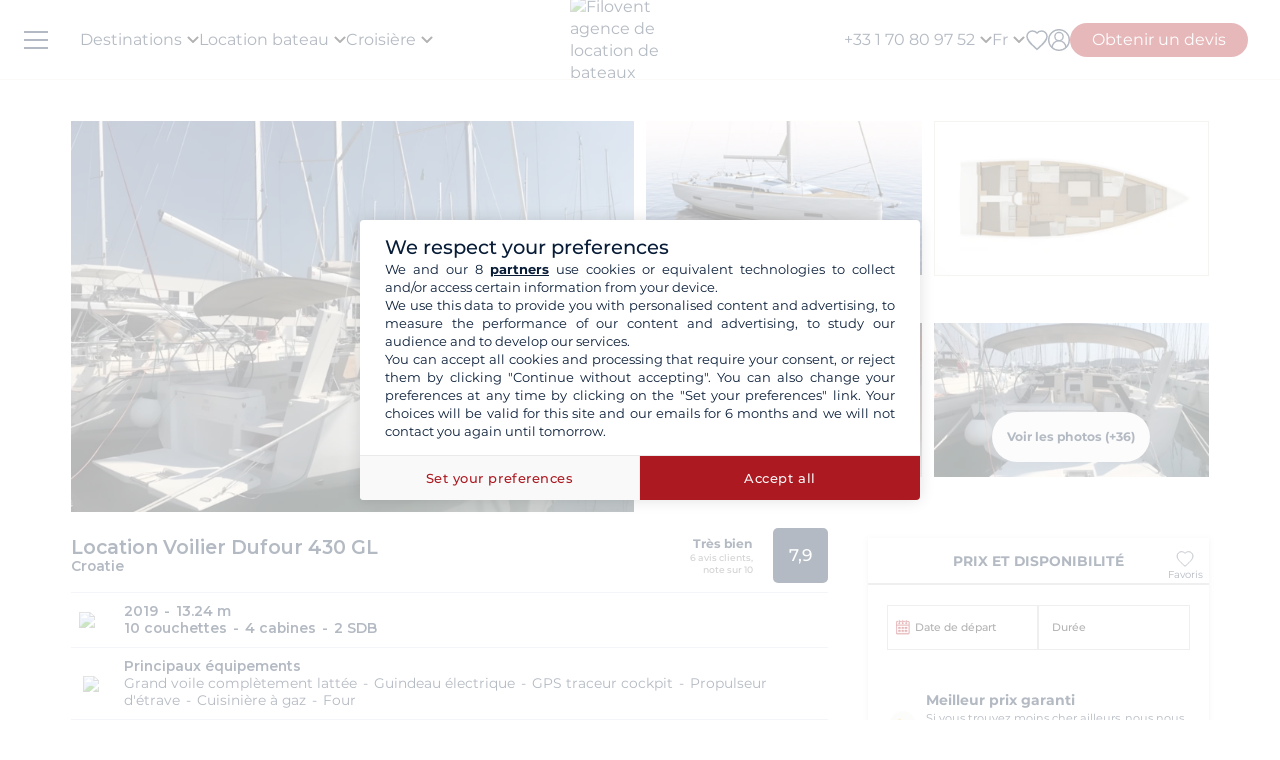

--- FILE ---
content_type: text/html; charset=UTF-8
request_url: https://www.filovent.com/voilier/dufour-430-gl/118569.html
body_size: 49944
content:
<!DOCTYPE html><html lang="fr"><head><link rel="preconnect" href="https://www.filovent.com"><link rel="preconnect" href="https://www.googletagmanager.com"><link rel="preconnect" href="https://fonts.googleapis.com"><link rel="preconnect" href="https://schema.org","@graph":[{"@type":"TravelAgency","@id":"www.filovent.com"><link rel="preconnect" href="https://www.filovent.com","logo":{"@type":"ImageObject","url":"www.filovent.com"><link rel="preconnect" href="https://www.google.com"><link rel="preconnect" href="https://www.instagram.com"><link rel="preconnect" href="https://www.filovent.com#bareboat","itemOffered":{"@type":"Service","name":"Location"><link rel="preconnect" href="https://www.filovent.com#organization"}},"priceSpecification":{"@type":"PriceSpecification","priceCurrency":"EUR"}},{"@type":"Offer","@id":"www.filovent.com#skippered","itemOffered":{"@type":"Service","name":"Location"><link rel="preconnect" href="https://www.filovent.com#organization"}},"priceSpecification":{"@type":"PriceSpecification","priceCurrency":"EUR"}},{"@type":"Offer","@id":"www.filovent.com#crewed","itemOffered":{"@type":"Service","name":"Croisière"><link rel="preconnect" href="https://www.filovent.com#organization"}},"priceSpecification":{"@type":"PriceSpecification","priceCurrency":"EUR"}},{"@type":"Offer","@id":"www.filovent.com#cabin","itemOffered":{"@type":"Service","name":"Croisière"><link rel="preconnect" href="https://www.filovent.com#organization"}},"priceSpecification":{"@type":"PriceSpecification","priceCurrency":"EUR"}},{"@type":"Offer","@id":"www.filovent.com#houseboat","itemOffered":{"@type":"Service","name":"Location"><link rel="preconnect" href="https://www.filovent.com#organization"}},"priceSpecification":{"@type":"PriceSpecification","priceCurrency":"EUR"><link rel="preconnect" href="https://maps.googleapis.com"><link rel="preconnect" href="https://www.w3.org"><link rel="preconnect" href="https://media.filovent.com"><link rel="preconnect" href="https://www.bohemiancoding.com"><link rel="preconnect" href="https://schema.org"><link rel="preconnect" href="https://www.linkedin.com"><link rel="preconnect" href="https://fr-fr.facebook.com"><link rel="preconnect" href="https://www.youtube.com"><link rel="preconnect" href="https://www.avis-verifies.com"><link rel="preconnect" href="https://www.tripadvisor.fr"><link rel="preconnect" href="https://laravel-livewire.com"><link rel="preconnect" href="https://salesiq.zohopublic.com"><!-- DOCKER PROD --> <meta charset="utf-8"> <meta name="viewport"        content="width=device-width, initial-scale=1 "> <meta name="mobile-web-app-capable" content="yes" /> <meta name="csrf-token" content="xHwWHxEhVCSt6i6vVjKB3a3xAVjnT9AtjiOlARrz"> <meta name="format-detection" content="telephone=no" /> <meta name="trustedsite-verification" content="a48efac844d09bfdb10e87c7a9267a08" /> <meta name="msvalidate.01" content="90A126BFF6683E0F3A622419D6991E5C" /> <meta name="google-site-verification" content="gDsHw7aM9Rj4miccE15L6B2aoet9McWgWTVaYz3tmHs" /> <meta name='botify-site-verification' content='aPS8ERk5twD3FqkmBlul9mq73LNXH1Za' /> <link rel="icon" href="https://www.filovent.com/favicon.ico" type="image/x-icon"> <link rel="shortcut icon" href="https://www.filovent.com/favicon.ico" type="image/x-icon"> <link rel="apple-touch-icon" sizes="180x180" href="https://www.filovent.com/apple-touch-icon.png"> <!-- Google Tag Manager --> <script>            (function(w, d, s, l, i) {                w[l] = w[l] || [];                w[l].push({                    'gtm.start': new Date().getTime(),                    event: 'gtm.js'                });                var f = d.getElementsByTagName(s)[0],                    j = d.createElement(s),                    dl = l != 'dataLayer' ? '&l=' + l : '';                j.async = true;                j.defer = true;                j.src =                    'https://www.googletagmanager.com/gtm.js?id=' + i + dl;                f.parentNode.insertBefore(j, f);            })(window, document, 'script', 'dataLayer', 'GTM-5DFVF5');            (function() {                try {                    window.setTimeout(function() {                        dataLayer.push({                            'event': 'afterLoad'                        });                    }, 5000);                } catch (err) {}            })();        </script> <!-- End Google Tag Manager --> <meta name="description" content="Louez le Dufour 430 GL (4 cabines) au départ de Marina Baotic, Croatie avec Filovent, spécialiste de la location de bateaux dans + de 50 pays depuis plus de 20 ans. Devis gratuit !" /> <title>Location Dufour 430 GL Marina Baotic  | Bibi</title> <!-- Styles --> <style >[wire\:loading], [wire\:loading\.delay], [wire\:loading\.inline-block], [wire\:loading\.inline], [wire\:loading\.block], [wire\:loading\.flex], [wire\:loading\.table], [wire\:loading\.grid], [wire\:loading\.inline-flex] {display: none;}[wire\:loading\.delay\.shortest], [wire\:loading\.delay\.shorter], [wire\:loading\.delay\.short], [wire\:loading\.delay\.long], [wire\:loading\.delay\.longer], [wire\:loading\.delay\.longest] {display:none;}[wire\:offline] {display: none;}[wire\:dirty]:not(textarea):not(input):not(select) {display: none;}input:-webkit-autofill, select:-webkit-autofill, textarea:-webkit-autofill {animation-duration: 50000s;animation-name: livewireautofill;}@keyframes livewireautofill { from {} }</style> <link rel="canonical" href="https://www.filovent.com/voilier/dufour-430-gl/118569.html"> <link rel="alternate" hreflang="fr" href="https://www.filovent.com/voilier/dufour-430-gl/118569.html"> <link rel="alternate" hreflang="de" href="https://www.filovent.com/de/segelboot/dufour-430-gl/118569.html"> <link rel="alternate" hreflang="es" href="https://www.filovent.com/es/velero/dufour-430-gl/118569.html"> <link rel="alternate" hreflang="it" href="https://www.filovent.com/it/barca-a-vela/dufour-430-gl/118569.html"> <link rel="alternate" hreflang="en-gb" href="https://www.filovent.com/uk/boat-hire/model/dufour-430-gl/product/118569.html"> <link rel="alternate" hreflang="en-us" href="https://www.filovent.com/us/sailboat/dufour-430-gl/118569.html"> <link href="https://www.filovent.com/front/assets/img/logo.webp" rel="preload" as="image" fetchpriority="high"> <link        href="https://fonts.googleapis.com/css2?family=Montserrat:ital,wght@0,200;0,400;0,500;0,600;0,700;1,200;1,400;1,500;1,600;1,700&display=fallback"        rel="preload" as="font" fetchpriority="high" crossorigin> <link        href="https://fonts.googleapis.com/css2?family=Montserrat:ital,wght@0,200;0,400;0,500;0,600;0,700;1,200;1,400;1,500;1,600;1,700&display=fallback"        rel="stylesheet"> <link src="//dynamic.criteo.com/js/ld/ld.js?a=25317" rel="preload" fetchpriority="low" as="script" > <script  type="text/javascript"            src="//dynamic.criteo.com/js/ld/ld.js?a=25317" async="true"> </script> <script type="application/ld+json">        {"@context":"https://schema.org","@graph":[{"@type":"TravelAgency","@id":"https://www.filovent.com/#organization","name":"Filovent","alternateName":"Groupe Filovent","slogan":"Spécialiste de la location de bateaux et croisières depuis 1995","url":"https://www.filovent.com","logo":{"@type":"ImageObject","url":"https://www.filovent.com/front/assets/img/logo.webp","width":250,"height":100},"image":{"@type":"ImageObject","url":"https://www.filovent.com/storage/Y2NleHpIcjhUdjA5N3FqaWtPMmdwRGxEaTlzWS1tZXRhYUc5dFpTMXRZV2x1TG1wd1p3LmpwZw.jpg","caption":"Filovent - Location de bateaux et croisières"},"priceRange":"€€-€€€","foundingDate":"1995","founder":{"@type":"Person","name":"Philippe Brunet"},"telephone":"+33170809752","email":"info@filovent.com","address":{"@type":"PostalAddress","streetAddress":"8 rue de l'Est","addressLocality":"Boulogne-Billancourt","postalCode":"92100","addressRegion":"Île-de-France","addressCountry":"FR"},"geo":{"@type":"GeoCoordinates","latitude":48.8356,"longitude":2.2411},"hasMap":"https://www.google.com/maps/place/8+Rue+de+l'Est,+92100+Boulogne-Billancourt","contactPoint":[{"@type":"ContactPoint","telephone":"+33170809735","contactType":"Service client","availableLanguage":["fr","en","it"],"areaServed":"FR"},{"@type":"ContactPoint","email":"info@filovent.com","contactType":"Service de réservation","availableLanguage":["fr","en","it"]}],"sameAs":["https://www.instagram.com/filovent/","https://www.facebook.com/filovent.fr/","https://www.linkedin.com/company/groupe-filovent"],"description":"Filovent est une agence de voyage spécialisée dans la location de bateaux, les croisières à la cabine et la location de péniches. Elle propose des expériences sur mesure pour tous les niveaux de navigation, de l'autonomie totale à la croisière tout confort avec équipage.","aggregateRating":{"@type":"AggregateRating","ratingValue":"9.4","bestRating":"10","worstRating":"0","ratingCount":1032,"reviewCount":1032},"knowsAbout":["location de bateau","location de bateau sans permis","location de catamaran","location de voilier","location de yacht","location de bateau à moteur","location de goélette","location de caïque","croisière à la cabine","croisière privée","croisière fluviale","croisière méditerranée","croisière antilles","bareboat charter","skippered charter","crewed charter","yacht charter","canal boat holiday","location péniche","navigation fluviale"],"areaServed":[{"@type":"Place","name":"Égypte"},{"@type":"Place","name":"Croatie"},{"@type":"Place","name":"Grèce"},{"@type":"Place","name":"Italie"},{"@type":"Place","name":"Antilles"},{"@type":"Place","name":"Côte d'Azur"},{"@type":"Place","name":"Fjords de Norvège"},{"@type":"Place","name":"Corse"},{"@type":"Place","name":"Espagne"},{"@type":"Place","name":"Polynésie française"},{"@type":"Place","name":"Canal du Midi"},{"@type":"Place","name":"Seychelles"},{"@type":"Place","name":"Turquie"}],"hasOfferCatalog":{"@type":"OfferCatalog","name":"Nos services de croisière et location de bateaux","itemListElement":[{"@type":"Offer","@id":"https://www.filovent.com#bareboat","itemOffered":{"@type":"Service","name":"Location de bateau sans skipper","serviceType":"Bareboat charter","description":"Vous avez les compétences requises pour naviguer et skipper le bateau : profitez d'une autonomie totale à bord. Ce service s'adresse aux navigateurs expérimentés souhaitant gérer eux-mêmes la navigation, les mouillages et les escales.","provider":{"@id":"https://www.filovent.com#organization"}},"priceSpecification":{"@type":"PriceSpecification","priceCurrency":"EUR"}},{"@type":"Offer","@id":"https://www.filovent.com#skippered","itemOffered":{"@type":"Service","name":"Location de bateau avec skipper","serviceType":"Skippered charter","description":"Vous n'avez pas besoin de connaissances particulières : un skipper professionnel prend en charge la navigation. Vous restez locataire et responsable du bateau, tout en profitant de ses conseils et de son expérience pour apprendre à naviguer en toute sécurité.","provider":{"@id":"https://www.filovent.com#organization"}},"priceSpecification":{"@type":"PriceSpecification","priceCurrency":"EUR"}},{"@type":"Offer","@id":"https://www.filovent.com#crewed","itemOffered":{"@type":"Service","name":"Croisière avec équipage","serviceType":"Crewed charter","description":"La version luxe de la croisière : vous montez à bord d'un bateau dit 'au commerce', comme sur un paquebot privé. L'équipage (capitaine, hôtesse, chef) est à vos petits soins pour un service haut de gamme. Ces croisières se déroulent généralement sur des yachts ou catamarans de grande taille.","provider":{"@id":"https://www.filovent.com#organization"}},"priceSpecification":{"@type":"PriceSpecification","priceCurrency":"EUR"}},{"@type":"Offer","@id":"https://www.filovent.com#cabin","itemOffered":{"@type":"Service","name":"Croisière à la cabine","serviceType":"Cabin cruise","description":"Vous réservez une cabine à bord d'un bateau haut de gamme à taille humaine, partagé avec d'autres voyageurs. Un équipage professionnel gère la navigation, la cuisine et le service hôtelier. L'itinéraire et les activités sont planifiés à l'avance pour une expérience tout compris.","provider":{"@id":"https://www.filovent.com#organization"}},"priceSpecification":{"@type":"PriceSpecification","priceCurrency":"EUR"}},{"@type":"Offer","@id":"https://www.filovent.com#houseboat","itemOffered":{"@type":"Service","name":"Location de péniche","serviceType":"Canal boat / Houseboat","description":"Location de bateaux fluviaux sur les canaux, sans permis, pour découvrir les plus belles régions d'Europe. Naviguez notamment sur le canal du Midi ou le canal du Vernay en France, ou encore en Hollande et en Allemagne.","provider":{"@id":"https://www.filovent.com#organization"}},"priceSpecification":{"@type":"PriceSpecification","priceCurrency":"EUR"}}]}}]}        </script> <style>        .sd-cmp-3H8D2{            padding: 25px!important;            gap: 8px!important;        }        .sd-cmp-3nwYC,        .sd-cmp-3nwYC div,        .sd-cmp-3nwYC span        {            display: block!important;            text-align: center!important;        }    </style> <style>            :root {                                    --cl-cta-bg: #af141c;                                    --cl-red-bg: #f00;                                    --cl-blue-bg: #081C37;                                    --cl-gray-bg: #f4f2ec;                                    --cl-cta-font: #af141c;                                    --cl-red-font: #f00;                                    --cl-blue-1-bg: #015aa5;                                    --cl-blue-2-bg: #04abef;                                    --cl-blue-3-bg: #00b8f8;                                    --cl-blue-4-bg: #003366;                                    --cl-blue-5-bg: #1793d7;                                    --cl-blue-6-bg: #081C37;                                    --cl-blue-7-bg: #004ba4;                                    --cl-blue-8-bg: #1e2f97;                                    --cl-blue-9-bg: #081C37;                                    --cl-blue-font: #081C37;                                    --cl-cta-hover: #af141c;                                    --cl-gray-0-bg: #f5f2ed;                                    --cl-gray-1-bg: #dddad3;                                    --cl-gray-2-bg: #e8e6df;                                    --cl-gray-3-bg: #f6f5f3;                                    --cl-gray-4-bg: #f6f4ef;                                    --cl-gray-5-bg: #8590b7;                                    --cl-gray-6-bg: #cccccc;                                    --cl-gray-7-bg: #e0e4e4;                                    --cl-gray-8-bg: #666666;                                    --cl-gray-9-bg: #b1b5af;                                    --cl-gray-font: #f4f2ec;                                    --cl-red-hover: #f00;                                    --cl-black-1-bg: #081C37;                                    --cl-black-2-bg: #081C37;                                    --cl-black-3-bg: #081C37;                                    --cl-blue-hover: #081C37;                                    --cl-cta-border: #af141c;                                    --cl-gray-10-bg: #cecece;                                    --cl-gray-11-bg: #cccccc;                                    --cl-gray-12-bg: #f6f5f5;                                    --cl-gray-13-bg: #dbd9d4;                                    --cl-gray-hover: #f4f2ec;                                    --cl-red-border: #f00;                                    --cl-blue-1-font: #015aa5;                                    --cl-blue-2-font: #04abef;                                    --cl-blue-3-font: #00b8f8;                                    --cl-blue-4-font: #003366;                                    --cl-blue-5-font: #1793d7;                                    --cl-blue-6-font: #081C37;                                    --cl-blue-7-font: #004ba4;                                    --cl-blue-8-font: #1e2f97;                                    --cl-blue-9-font: #081C37;                                    --cl-blue-border: #081C37;                                    --cl-gray-0-font: #f5f2ed;                                    --cl-gray-1-font: #dddad3;                                    --cl-gray-2-font: #e8e6df;                                    --cl-gray-3-font: #f6f5f3;                                    --cl-gray-4-font: #f6f4ef;                                    --cl-gray-5-font: #8590b7;                                    --cl-gray-6-font: #cccccc;                                    --cl-gray-7-font: #e0e4e4;                                    --cl-gray-8-font: #666666;                                    --cl-gray-9-font: #b1b5af;                                    --cl-gray-border: #f4f2ec;                                    --cl-black-1-font: #081C37;                                    --cl-black-2-font: #081C37;                                    --cl-black-3-font: #081C37;                                    --cl-blue-1-hover: #015aa5;                                    --cl-blue-2-hover: #04abef;                                    --cl-blue-3-hover: #00b8f8;                                    --cl-blue-4-hover: #003366;                                    --cl-blue-5-hover: #1793d7;                                    --cl-blue-6-hover: #081C37;                                    --cl-blue-7-hover: #004ba4;                                    --cl-blue-8-hover: #1e2f97;                                    --cl-blue-9-hover: #081C37;                                    --cl-gray-0-hover: #f5f2ed;                                    --cl-gray-1-hover: #dddad3;                                    --cl-gray-10-font: #cecece;                                    --cl-gray-11-font: #cccccc;                                    --cl-gray-12-font: #f6f5f5;                                    --cl-gray-13-font: #dbd9d4;                                    --cl-gray-2-hover: #e8e6df;                                    --cl-gray-3-hover: #f6f5f3;                                    --cl-gray-4-hover: #f6f4ef;                                    --cl-gray-5-hover: #8590b7;                                    --cl-gray-6-hover: #cccccc;                                    --cl-gray-7-hover: #e0e4e4;                                    --cl-gray-8-hover: #666666;                                    --cl-gray-9-hover: #b1b5af;                                    --cl-black-1-hover: #081C37;                                    --cl-black-2-hover: #081C37;                                    --cl-black-3-hover: #081C37;                                    --cl-blue-1-border: #015aa5;                                    --cl-blue-2-border: #04abef;                                    --cl-blue-3-border: #00b8f8;                                    --cl-blue-4-border: #003366;                                    --cl-blue-5-border: #1793d7;                                    --cl-blue-6-border: #081C37;                                    --cl-blue-7-border: #004ba4;                                    --cl-blue-8-border: #1e2f97;                                    --cl-blue-9-border: #081C37;                                    --cl-gray-0-border: #f5f2ed;                                    --cl-gray-1-border: #dddad3;                                    --cl-gray-10-hover: #cecece;                                    --cl-gray-11-hover: #cccccc;                                    --cl-gray-12-hover: #f6f5f5;                                    --cl-gray-13-hover: #dbd9d4;                                    --cl-gray-2-border: #e8e6df;                                    --cl-gray-3-border: #f6f5f3;                                    --cl-gray-4-border: #f6f4ef;                                    --cl-gray-5-border: #8590b7;                                    --cl-gray-6-border: #cccccc;                                    --cl-gray-7-border: #e0e4e4;                                    --cl-gray-8-border: #666666;                                    --cl-gray-9-border: #b1b5af;                                    --cl-black-1-border: #081C37;                                    --cl-black-2-border: #081C37;                                    --cl-black-3-border: #081C37;                                    --cl-filter-show-bg: #f00;                                    --cl-gray-10-border: #cecece;                                    --cl-gray-11-border: #cccccc;                                    --cl-gray-12-border: #f6f5f5;                                    --cl-gray-13-border: #dbd9d4;                                    --cl-menu-footer-bg: #081C37;                                    --cl-filter-show-font: #f00;                                    --cl-footer-social-bg: #081C37;                                    --cl-menu-footer-font: #081C37;                                    --cl-filter-show-hover: #f00;                                    --cl-menu-footer-hover: #081C37;                                    --cl-filter-show-border: #f00;                                    --cl-footer-social-font: #081C37;                                    --cl-menu-footer-border: #081C37;                                    --cl-copyright-footer-bg: #081C37;                                    --cl-footer-social-hover: #081C37;                                    --cl-footer-social-border: #081C37;                                    --cl-copyright-footer-font: #081C37;                                    --cl-copyright-footer-hover: #081C37;                                    --cl-copyright-footer-border: #081C37;                            }    </style> <link rel="stylesheet" href="/front/assets/css/page/product.css?id=7a2d1ad8fffcc5e33ee34578968393a2"> <script type="text/javascript"            src="https://maps.googleapis.com/maps/api/js?key=AIzaSyDEvE51IWpNYthgOlxQbZsVnmtk-E6nnq8"></script> <script src='/dist/assets/main-DKeVhgPC.js'></script><link rel='stylesheet' href='/dist/assets/main-5S_DCCRu.css' /></head><body x-data="main('fr', false, true ,  true )" data-mode="d" > <!-- Google Tag Manager --> <noscript><iframe src="https://www.googletagmanager.com/ns.html?id=GTM-5DFVF5"            height="0" width="0" style="display:none;visibility:hidden"></iframe></noscript> <!-- End Google Tag Manager --> <style>    @media (max-width: 1024px) {        .countdown{            display: none !important;        }    }</style> <header x-data="headerScrollHandler(false)"    :class="{ '!z-1000': hasScrolled }"    class="flv-header-v2"> <div class="flv-header-top"> <div class="menu-burger"> <div class="nav-overlay"></div> <div class="flv-toggle-menu box-border"> <div class="flv-burger-menu-line line1"></div> <div class="flv-burger-menu-line line2"></div> <div class="flv-burger-menu-line line3"></div> </div> <nav class="flv-nav-bar-burger  flv-scroll-smooty "> <div class="flv-logo-burger"> <img                            src="https://www.filovent.com/storage/public/888/logoslogo-6931809695945.webp"                             alt="Filovent agence de location de bateaux"                class="max-w-[110px] sm:max-w-[140px]"> </div> <ul class="px-0 pt-15 pb-2"> <li class="nav-li-item-burger"> <a href="https://www.filovent.com/location-bateau-destination/location-voilier-destination.html" class="nav-link-burger hover:underline">                        Destinations                    </a> </li> <li class="nav-li-item-burger"> <a href="https://www.filovent.com/landing/tous-nos-bateaux" class="nav-link-burger hover:underline">Location bateau</a> </li> <li class="nav-li-item-burger"> <a href="https://www.filovent.com/croisiere"                        class="nav-link-burger hover:underline">Croisière</a> </li> <li class="nav-li-item-burger"> <a href="https://www.filovent.com/magazine"                        class="nav-link-burger hover:underline">Magazine</a> </li> <li class="nav-li-item-burger"> <a href="https://www.filovent.com/faq"                        class="nav-link-burger hover:underline">Faq</a> </li> <li class="nav-li-item-burger"> <a href="https://www.filovent.com/brochures"                    class="nav-link-burger hover:underline">Brochures</a> </li> <li class="nav-li-item-burger"> <a href="https://www.filovent.com/magazine/tags/itineraires-navigation" class="nav-link-burger hover:underline">Itinéraires</a> </li> <li class="nav-li-item-burger"> <a href="https://www.filovent.com/location-bateau-flotte/location-voilier-flotte.html"                    class="nav-link-burger hover:underline">Tous les constructeurs</a> </li> <li class="nav-li-item-burger"> <a href="https://www.filovent.com/qui-sommes-nous"                    class="nav-link-burger hover:underline">Qui sommes-nous ?</a> </li> <li class="nav-li-item-burger"> <a href="https://www.filovent.com/front/contacts"                    class="nav-link-burger hover:underline">Nous contacter</a> </li> </ul> <ul class="pt-2 border-t border-[#F5F0EA]"> <div wire:id="7ZtcUVBPQ6a6mhL7UlHk" wire:initial-data="{&quot;fingerprint&quot;:{&quot;id&quot;:&quot;7ZtcUVBPQ6a6mhL7UlHk&quot;,&quot;name&quot;:&quot;auth.v2.burger-connection&quot;,&quot;locale&quot;:&quot;fr&quot;,&quot;path&quot;:&quot;voilier\/dufour-430-gl\/118569.html&quot;,&quot;method&quot;:&quot;GET&quot;,&quot;v&quot;:&quot;acj&quot;},&quot;effects&quot;:{&quot;listeners&quot;:[&quot;auth_refresh&quot;]},&quot;serverMemo&quot;:{&quot;children&quot;:[],&quot;errors&quot;:[],&quot;htmlHash&quot;:&quot;fce4b469&quot;,&quot;data&quot;:{&quot;isCustomer&quot;:false,&quot;isGuest&quot;:false,&quot;isBroker&quot;:false,&quot;locale&quot;:&quot;fr&quot;,&quot;isModClient&quot;:false},&quot;dataMeta&quot;:[],&quot;checksum&quot;:&quot;a00d753db88c85864e3c4539adc7a37a034732a5f9bed45c72e5b3865ee343d7&quot;}}" class=""> <li class="px-5 py-1" > <a wire:click="$emit('open_login')" class="nav-link-burger hover:underline">Mon compte</a> </li> </div><!-- Livewire Component wire-end:7ZtcUVBPQ6a6mhL7UlHk --> </ul> <ul> <li class="nav-li-item-burger"> <a @click="emitEvent('show_wish_list')" class="nav-link-burger hover:underline">                    Mes favoris                </a> </li> <li class="nav-li-item-burger"> <a href="https://www.filovent.com/infos-legales"                    class="nav-link-burger hover:underline">Informations légales</a> </li> <li class="nav-li-item-burger"> <a href="https://www.filovent.com/conditions-generales"                    class="nav-link-burger hover:underline">CGV - Location bateau</a> </li> <li class="nav-li-item-burger"> <a href="https://www.filovent.com/conditions-generales-croisiere-cabine"                    class="nav-link-burger hover:underline">CGV - Croisière</a> </li> <li class="nav-li-item-burger visible xl:hidden"> <a @click="emitEvent('show_main_contact_form')"                    class="nav-link-burger hover:underline">Nos experts vous conseillent</a> </li> <li class="nav-li-item-burger visible xl:hidden" class="nav-link-burger hover:underline"> <a class="flex nav-link-burger hover:underline" @click="emitEvent('show_locale_modal')"> <img width="20" height="18"                            src="https://www.filovent.com/front/assets/img/flags/fr.png" alt="icon-flag"                            loading="lazy"> <span class="pl-2"> Français</span> </a> </li> </ul> </nav> <div> <div wire:id="QmOaIzjdUF5C4SnFyEdb" wire:initial-data="{&quot;fingerprint&quot;:{&quot;id&quot;:&quot;QmOaIzjdUF5C4SnFyEdb&quot;,&quot;name&quot;:&quot;front.v2.locale-modal&quot;,&quot;locale&quot;:&quot;fr&quot;,&quot;path&quot;:&quot;voilier\/dufour-430-gl\/118569.html&quot;,&quot;method&quot;:&quot;GET&quot;,&quot;v&quot;:&quot;acj&quot;},&quot;effects&quot;:{&quot;listeners&quot;:[&quot;show_locale_modal&quot;,&quot;close_locale_modal&quot;]},&quot;serverMemo&quot;:{&quot;children&quot;:[],&quot;errors&quot;:[],&quot;htmlHash&quot;:&quot;ad0a9ce1&quot;,&quot;data&quot;:{&quot;pageRoutes&quot;:[{&quot;key&quot;:&quot;fr&quot;,&quot;url&quot;:&quot;https:\/\/www.filovent.com\/voilier\/dufour-430-gl\/118569.html&quot;},{&quot;key&quot;:&quot;de&quot;,&quot;url&quot;:&quot;https:\/\/www.filovent.com\/de\/segelboot\/dufour-430-gl\/118569.html&quot;},{&quot;key&quot;:&quot;uk&quot;,&quot;url&quot;:&quot;https:\/\/www.filovent.com\/uk\/boat-hire\/model\/dufour-430-gl\/product\/118569.html&quot;},{&quot;key&quot;:&quot;us&quot;,&quot;url&quot;:&quot;https:\/\/www.filovent.com\/us\/sailboat\/dufour-430-gl\/118569.html&quot;},{&quot;key&quot;:&quot;es&quot;,&quot;url&quot;:&quot;https:\/\/www.filovent.com\/es\/velero\/dufour-430-gl\/118569.html&quot;},{&quot;key&quot;:&quot;it&quot;,&quot;url&quot;:&quot;https:\/\/www.filovent.com\/it\/barca-a-vela\/dufour-430-gl\/118569.html&quot;}],&quot;open&quot;:false,&quot;nested&quot;:false},&quot;dataMeta&quot;:{&quot;collections&quot;:[&quot;pageRoutes&quot;]},&quot;checksum&quot;:&quot;8b1d83ba481def5f4ad0df2e89033bf0b7a394e149f1e2bd12d6ad1c459f5a3e&quot;}}"class="flv-modal"x-data="toolsModal(window.Livewire.find('QmOaIzjdUF5C4SnFyEdb').entangle('open'))"x-bind="dialogue"> <div class="flv-modal-body locale-modal-body" id="flv-modal-body"> <span class="icon-close iconeClose" @click="closeModalLocale()"> <svg  class="code-color iconeClose" width="20px" height="20px" xmlns="http://www.w3.org/2000/svg" version="1.0" preserveAspectRatio="xMidYMid meet" viewBox="0 0 28.98 28"> <g transform="translate(0.000000,28.000000) scale(0.100000,-0.100000)"> <path            d="M0 267 c0 -8 27 -39 59 -70 l60 -57 -60 -57 c-57 -54 -73 -83 -46 -83 7 0 37 25 67 55 30 30 59 55 65 55 6 0 35 -25 65 -55 30 -30 60 -55 67 -55 27 0 11 29 -46 83 l-60 57 60 57 c57 54 73 83 46 83 -7 0 -37 -25 -67 -55 -30 -30 -59 -55 -65 -55 -6 0 -35 25 -65 55 -54 54 -80 68 -80 42z" /> </g></svg> </span> <div class="flv-modal-content wish"> <a href="https://www.filovent.com/voilier/dufour-430-gl/118569.html" class="flex mb-3 hover:underline last:mb-0"> <img height="16" width="16"                    src="https://www.filovent.com/front/assets/img/flags/fr.png"                    loading="lazy"> <span class="text-sm ml-2 text-blue-font">                    Français                </span> </a> <a href="https://www.filovent.com/de/segelboot/dufour-430-gl/118569.html" class="flex mb-3 hover:underline last:mb-0"> <img height="16" width="16"                    src="https://www.filovent.com/front/assets/img/flags/de.png"                    loading="lazy"> <span class="text-sm ml-2 text-blue-font">                    Deutsch                </span> </a> <a href="https://www.filovent.com/uk/boat-hire/model/dufour-430-gl/product/118569.html" class="flex mb-3 hover:underline last:mb-0"> <img height="16" width="16"                    src="https://www.filovent.com/front/assets/img/flags/uk.png"                    loading="lazy"> <span class="text-sm ml-2 text-blue-font">                    English (UK)                </span> </a> <a href="https://www.filovent.com/us/sailboat/dufour-430-gl/118569.html" class="flex mb-3 hover:underline last:mb-0"> <img height="16" width="16"                    src="https://www.filovent.com/front/assets/img/flags/us.png"                    loading="lazy"> <span class="text-sm ml-2 text-blue-font">                    English (US)                </span> </a> <a href="https://www.filovent.com/es/velero/dufour-430-gl/118569.html" class="flex mb-3 hover:underline last:mb-0"> <img height="16" width="16"                    src="https://www.filovent.com/front/assets/img/flags/es.png"                    loading="lazy"> <span class="text-sm ml-2 text-blue-font">                    Español                </span> </a> <a href="https://www.filovent.com/it/barca-a-vela/dufour-430-gl/118569.html" class="flex mb-3 hover:underline last:mb-0"> <img height="16" width="16"                    src="https://www.filovent.com/front/assets/img/flags/it.png"                    loading="lazy"> <span class="text-sm ml-2 text-blue-font">                    Italiano                </span> </a> </div> </div></div><!-- Livewire Component wire-end:QmOaIzjdUF5C4SnFyEdb --></div></div> <!--Logo--> <a class="flv-logo-header" href="https://www.filovent.com"> <img                                src="https://www.filovent.com/storage/public/888/logoslogo-6931809695945.webp"                alt="Filovent agence de location de bateaux"                width="140"                height="35"                class="max-w-[110px] sm:max-w-[140px]"                > </a> <nav class="flex justify-between flex-1"> <!--LEFT MENU--> <ul class="flv-menu-header-ul menu-left"> <li class="hidden xl:block"> <div> <span class="flv-nav-link-custom" toggle-tab-menu>        Destinations        <svg class="transition-transform duration-200 transform" style="margin-left: 5px;"     width="12"     height="12"    viewBox="6 10 12 7" fill="#000" xmlns="http://www.w3.org/2000/svg"> <path d="M15.8805 10.2901L12.0005 14.1701L8.12047 10.2901C7.73047 9.90006 7.10047 9.90006 6.71047 10.2901C6.32047 10.6801 6.32047 11.3101 6.71047 11.7001L11.3005 16.2901C11.6905 16.6801 12.3205 16.6801 12.7105 16.2901L17.3005 11.7001C17.6905 11.3101 17.6905 10.6801 17.3005 10.2901C16.9105 9.91006 16.2705 9.90006 15.8805 10.2901Z"></path></svg> </span> <div class="flv-dropdown-section hidden"> <div class="flv-dropdown-content  h-[90vh]"> <div class="flex"> <div class="flex-col w-1/6 min-w-[250px] min-h-[760px] bg-[#fbfbfb]"> <button class="flv-tab-link active" toggle-tab-content data-id="tab1"> <span>Location de bateaux<br /> <span class="font-normal italic">avec ou sans skipper</span> </span> </button> <button class="flv-tab-link" toggle-tab-content data-id="tab2"><span>Croisière à la cabine</span> </button> <button class="flv-tab-link" toggle-tab-content data-id="tab3"><span>Location de péniches<br /> <span class="font-normal italic">sans permis</span> </span> </button> </div> <div class="flex-col w-5/6 px-5"> <div id="tab1" class="tab-content-item active  flv-scroll-smooty max-h-[600px]"> <div class="columns-5 gap-4"> <div class="mb-3"> <span class="list-subtitle">Atlantique</span> <ul class="list-group"> <li> <a href="https://www.filovent.com/location-bateau-Angleterre/location-voilier-Angleterre-d.html"                                            class="list-item">                                            Angleterre                                        </a> </li> <li> <a href="https://www.filovent.com/location-bateau-Belgique/location-voilier-Belgique-d.html"                                            class="list-item">                                            Belgique                                        </a> </li> <li> <a href="https://www.filovent.com/location-bateau-Bresil/location-voilier-Bresil-d.html"                                            class="list-item">                                            Brésil                                        </a> </li> <li> <a href="https://www.filovent.com/location-bateau-Canada/location-voilier-Canada-d.html"                                            class="list-item">                                            Canada                                        </a> </li> <li> <a href="https://www.filovent.com/location-bateau-Ecosse/location-voilier-Ecosse-d.html"                                            class="list-item">                                            Ecosse                                        </a> </li> <li> <a href="https://www.filovent.com/location-bateau-EtatsUnis/location-voilier-EtatsUnis-d.html"                                            class="list-item">                                            Etats-Unis                                        </a> </li> <li> <a href="https://www.filovent.com/location-bateau-France_Atlantique/location-voilier-France_Atlantique-d.html"                                            class="list-item">                                            France Atlantique                                        </a> </li> <li> <a href="https://www.filovent.com/location-bateau-France_Manche/location-voilier-France_Manche-d.html"                                            class="list-item">                                            France Manche                                        </a> </li> <li> <a href="https://www.filovent.com/location-bateau-Hollande/location-voilier-Hollande-d.html"                                            class="list-item">                                            Hollande                                        </a> </li> <li> <a href="https://www.filovent.com/location-bateau-Iles_Canaries/location-voilier-Iles_Canaries-d.html"                                            class="list-item">                                            Iles Canaries                                        </a> </li> <li> <a href="https://www.filovent.com/location-bateau-Iles_de_Madere/location-voilier-Iles_de_Madere-d.html"                                            class="list-item">                                            Iles de Madère                                        </a> </li> <li> <a href="https://www.filovent.com/location-bateau-Iles_des_Acores/location-voilier-Iles_des_Acores-d.html"                                            class="list-item">                                            Iles des Açores                                        </a> </li> <li> <a href="https://www.filovent.com/location-bateau-Iles_du_Cap_Vert/location-voilier-Iles_du_Cap_Vert-d.html"                                            class="list-item">                                            Iles du Cap Vert                                        </a> </li> <li> <a href="https://www.filovent.com/location-bateau-Irlande/location-voilier-Irlande-d.html"                                            class="list-item">                                            Irlande                                        </a> </li> <li> <a href="https://www.filovent.com/location-bateau-Islande/location-voilier-Islande-d.html"                                            class="list-item">                                            Islande                                        </a> </li> <li> <a href="https://www.filovent.com/location-bateau-Norvege/location-voilier-Norvege-d.html"                                            class="list-item">                                            Norvège                                        </a> </li> <li> <a href="https://www.filovent.com/location-bateau-Portugal/location-voilier-Portugal-d.html"                                            class="list-item">                                            Portugal                                        </a> </li> </ul> </div> <div class="mb-3"> <span class="list-subtitle">Caraïbes</span> <ul class="list-group"> <li> <a href="https://www.filovent.com/location-bateau-Anguilla/location-voilier-Anguilla-d.html"                                            class="list-item">                                            Anguilla                                        </a> </li> <li> <a href="https://www.filovent.com/location-bateau-Antigua/location-voilier-Antigua-d.html"                                            class="list-item">                                            Antigua                                        </a> </li> <li> <a href="https://www.filovent.com/location-bateau-Bahamas/location-voilier-Bahamas-d.html"                                            class="list-item">                                            Bahamas                                        </a> </li> <li> <a href="https://www.filovent.com/location-bateau-Belize/location-voilier-Belize-d.html"                                            class="list-item">                                            Belize                                        </a> </li> <li> <a href="https://www.filovent.com/location-bateau-Colombie/location-voilier-Colombie-d.html"                                            class="list-item">                                            Colombie                                        </a> </li> <li> <a href="https://www.filovent.com/location-bateau-Cuba/location-voilier-Cuba-d.html"                                            class="list-item">                                            Cuba                                        </a> </li> <li> <a href="https://www.filovent.com/location-bateau-Dominique/location-voilier-Dominique-d.html"                                            class="list-item">                                            Dominique                                        </a> </li> <li> <a href="https://www.filovent.com/location-bateau-Grenade/location-voilier-Grenade-d.html"                                            class="list-item">                                            Grenade                                        </a> </li> <li> <a href="https://www.filovent.com/location-bateau-Grenadines/location-voilier-Grenadines-d.html"                                            class="list-item">                                            Grenadines                                        </a> </li> <li> <a href="https://www.filovent.com/location-bateau-Guadeloupe/location-voilier-Guadeloupe-d.html"                                            class="list-item">                                            Guadeloupe                                        </a> </li> <li> <a href="https://www.filovent.com/location-bateau-Jamaique/location-voilier-Jamaique-d.html"                                            class="list-item">                                            Jamaïque                                        </a> </li> <li> <a href="https://www.filovent.com/location-bateau-La_Barbade/location-voilier-La_Barbade-d.html"                                            class="list-item">                                            La Barbade                                        </a> </li> <li> <a href="https://www.filovent.com/location-bateau-Martinique/location-voilier-Martinique-d.html"                                            class="list-item">                                            Martinique                                        </a> </li> <li> <a href="https://www.filovent.com/location-bateau-Panama/location-voilier-Panama-d.html"                                            class="list-item">                                            Panama                                        </a> </li> <li> <a href="https://www.filovent.com/location-bateau-Porto_Rico/location-voilier-Porto_Rico-d.html"                                            class="list-item">                                            Porto Rico                                        </a> </li> <li> <a href="https://www.filovent.com/location-bateau-republique-dominicaine/location-voilier-republique-dominicaine-d.html"                                            class="list-item">                                            République dominicaine                                        </a> </li> <li> <a href="https://www.filovent.com/location-bateau-SaintBarthelemy/location-voilier-SaintBarthelemy-d.html"                                            class="list-item">                                            Saint-Barthélemy                                        </a> </li> <li> <a href="https://www.filovent.com/location-bateau-SaintChristophe/location-voilier-SaintChristophe-d.html"                                            class="list-item">                                            Saint-Christophe                                        </a> </li> <li> <a href="https://www.filovent.com/location-bateau-SaintMartin/location-voilier-SaintMartin-d.html"                                            class="list-item">                                            Saint-Martin                                        </a> </li> <li> <a href="https://www.filovent.com/location-bateau-SainteLucie/location-voilier-SainteLucie-d.html"                                            class="list-item">                                            Sainte-Lucie                                        </a> </li> <li> <a href="https://www.filovent.com/location-bateau-Venezuela/location-voilier-Venezuela-d.html"                                            class="list-item">                                            Vénézuela                                        </a> </li> <li> <a href="https://www.filovent.com/location-bateau-iles_Vierges_britanniques/location-voilier-iles_Vierges_britanniques-d.html"                                            class="list-item">                                            Îles Vierges britanniques                                        </a> </li> </ul> </div> <div class="mb-3"> <span class="list-subtitle">Mer Baltique</span> <ul class="list-group"> <li> <a href="https://www.filovent.com/location-bateau-Allemagne/location-voilier-Allemagne-d.html"                                            class="list-item">                                            Allemagne                                        </a> </li> <li> <a href="https://www.filovent.com/location-bateau-Danemark/location-voilier-Danemark-d.html"                                            class="list-item">                                            Danemark                                        </a> </li> <li> <a href="https://www.filovent.com/location-bateau-Estonie/location-voilier-Estonie-d.html"                                            class="list-item">                                            Estonie                                        </a> </li> <li> <a href="https://www.filovent.com/location-bateau-Finlande/location-voilier-Finlande-d.html"                                            class="list-item">                                            Finlande                                        </a> </li> <li> <a href="https://www.filovent.com/location-bateau-Lituanie/location-voilier-Lituanie-d.html"                                            class="list-item">                                            Lituanie                                        </a> </li> <li> <a href="https://www.filovent.com/location-bateau-Pologne/location-voilier-Pologne-d.html"                                            class="list-item">                                            Pologne                                        </a> </li> <li> <a href="https://www.filovent.com/location-bateau-Russie/location-voilier-Russie-d.html"                                            class="list-item">                                            Russie                                        </a> </li> <li> <a href="https://www.filovent.com/location-bateau-Suede/location-voilier-Suede-d.html"                                            class="list-item">                                            Suède                                        </a> </li> </ul> </div> <div class="mb-3"> <span class="list-subtitle">Mer rouge</span> <ul class="list-group"> <li> <a href="https://www.filovent.com/location-bateau-Egypte/location-voilier-Egypte-d.html"                                            class="list-item">                                            Egypte                                        </a> </li> </ul> </div> <div class="mb-3"> <span class="list-subtitle">Méditerranée</span> <ul class="list-group"> <li> <a href="https://www.filovent.com/location-bateau-Chypre/location-voilier-Chypre-d.html"                                            class="list-item">                                            Chypre                                        </a> </li> <li> <a href="https://www.filovent.com/location-bateau-Corse/location-voilier-Corse-d.html"                                            class="list-item">                                            Corse                                        </a> </li> <li> <a href="https://www.filovent.com/location-bateau-Croatie/location-voilier-Croatie-d.html"                                            class="list-item">                                            Croatie                                        </a> </li> <li> <a href="https://www.filovent.com/location-bateau-Espagne/location-voilier-Espagne-d.html"                                            class="list-item">                                            Espagne                                        </a> </li> <li> <a href="https://www.filovent.com/location-bateau-France_Mediterranee/location-voilier-France_Mediterranee-d.html"                                            class="list-item">                                            France Méditerranée                                        </a> </li> <li> <a href="https://www.filovent.com/location-bateau-Grece/location-voilier-Grece-d.html"                                            class="list-item">                                            Grèce                                        </a> </li> <li> <a href="https://www.filovent.com/location-bateau-Italie/location-voilier-Italie-d.html"                                            class="list-item">                                            Italie                                        </a> </li> <li> <a href="https://www.filovent.com/location-bateau-Malte/location-voilier-Malte-d.html"                                            class="list-item">                                            Malte                                        </a> </li> <li> <a href="https://www.filovent.com/location-bateau-Montenegro/location-voilier-Montenegro-d.html"                                            class="list-item">                                            Monténégro                                        </a> </li> <li> <a href="https://www.filovent.com/location-bateau-Slovenie/location-voilier-Slovenie-d.html"                                            class="list-item">                                            Slovénie                                        </a> </li> <li> <a href="https://www.filovent.com/location-bateau-Turquie/location-voilier-Turquie-d.html"                                            class="list-item">                                            Turquie                                        </a> </li> </ul> </div> <div class="mb-3"> <span class="list-subtitle">Océan Indien</span> <ul class="list-group"> <li> <a href="https://www.filovent.com/location-bateau-Birmanie/location-voilier-Birmanie-d.html"                                            class="list-item">                                            Birmanie                                        </a> </li> <li> <a href="https://www.filovent.com/location-bateau-Ile_Maurice/location-voilier-Ile_Maurice-d.html"                                            class="list-item">                                            Ile Maurice                                        </a> </li> <li> <a href="https://www.filovent.com/location-bateau-Indonesie/location-voilier-Indonesie-d.html"                                            class="list-item">                                            Indonésie                                        </a> </li> <li> <a href="https://www.filovent.com/location-bateau-Madagascar/location-voilier-Madagascar-d.html"                                            class="list-item">                                            Madagascar                                        </a> </li> <li> <a href="https://www.filovent.com/location-bateau-Malaisie/location-voilier-Malaisie-d.html"                                            class="list-item">                                            Malaisie                                        </a> </li> <li> <a href="https://www.filovent.com/location-bateau-Maldives/location-voilier-Maldives-d.html"                                            class="list-item">                                            Maldives                                        </a> </li> <li> <a href="https://www.filovent.com/location-bateau-Seychelles/location-voilier-Seychelles-d.html"                                            class="list-item">                                            Seychelles                                        </a> </li> <li> <a href="https://www.filovent.com/location-bateau-Singapour/location-voilier-Singapour-d.html"                                            class="list-item">                                            Singapour                                        </a> </li> <li> <a href="https://www.filovent.com/location-bateau-Sri_Lanka/location-voilier-Sri_Lanka-d.html"                                            class="list-item">                                            Sri Lanka                                        </a> </li> <li> <a href="https://www.filovent.com/location-bateau-Tanzanie/location-voilier-Tanzanie-d.html"                                            class="list-item">                                            Tanzanie                                        </a> </li> <li> <a href="https://www.filovent.com/location-bateau-Thailande/location-voilier-Thailande-d.html"                                            class="list-item">                                            Thaïlande                                        </a> </li> </ul> </div> <div class="mb-3"> <span class="list-subtitle">Pacifique</span> <ul class="list-group"> <li> <a href="https://www.filovent.com/location-bateau-Australie/location-voilier-Australie-d.html"                                            class="list-item">                                            Australie                                        </a> </li> <li> <a href="https://www.filovent.com/location-bateau-Chine/location-voilier-Chine-d.html"                                            class="list-item">                                            Chine                                        </a> </li> <li> <a href="https://www.filovent.com/location-bateau-Fidji/location-voilier-Fidji-d.html"                                            class="list-item">                                            Fidji                                        </a> </li> <li> <a href="https://www.filovent.com/location-bateau-Mexique/location-voilier-Mexique-d.html"                                            class="list-item">                                            Mexique                                        </a> </li> <li> <a href="https://www.filovent.com/location-bateau-Nouvelle_Caledonie/location-voilier-Nouvelle_Caledonie-d.html"                                            class="list-item">                                            Nouvelle Calédonie                                        </a> </li> <li> <a href="https://www.filovent.com/location-bateau-Nouvelle_Zelande/location-voilier-Nouvelle_Zelande-d.html"                                            class="list-item">                                            Nouvelle Zélande                                        </a> </li> <li> <a href="https://www.filovent.com/location-bateau-Philippines/location-voilier-Philippines-d.html"                                            class="list-item">                                            Philippines                                        </a> </li> <li> <a href="https://www.filovent.com/location-bateau-Polynesie_Francaise/location-voilier-Polynesie_Francaise-d.html"                                            class="list-item">                                            Polynésie Française                                        </a> </li> </ul> </div> </div> </div> <div id="tab2" class="tab-content-item hidden  flv-scroll-smooty max-h-[600px]"> <div class="flex"> <div class="columns-4 min-w-[81%]"> <div class="mb-2"> <a class="list-subtitle"                                         @click="gotoWithTarget('aHR0cHM6Ly93d3cuZmlsb3ZlbnQuY29tL3NlYXJjaD9vY2Vhbj0xMjgmc3RhcnQ9MDEtMjAyNiZxdWVyeT1BZnJpcXVlJmFjdGl2ZVRhYj00')" >                                        Afrique</a> <ul class="list-group"> <li> <a                                                 href="https://www.filovent.com/croisiere/afrique-australe"  class="list-item">                                                Afrique australe                                                                                            </a> </li> <li> <a                                                 href="https://www.filovent.com/croisiere/afrique-de-l-ouest"  class="list-item">                                                Afrique de l&#039;Ouest                                                                                            </a> </li> <li> <a                                                 href="https://www.filovent.com/croisiere/afrique-du-sud"  class="list-item">                                                Afrique du Sud                                                                                            </a> </li> <li> <a                                                 @click="gotoWithTarget('aHR0cHM6Ly93d3cuZmlsb3ZlbnQuY29tL3NlYXJjaD9vY2Vhbj0xMjgmcmVnaW9uPTUmc3RhcnQ9MDUtMjAyNiZxdWVyeT1BbGclQzMlQTlyaWUmYWN0aXZlVGFiPTQ=')"  class="list-item">                                                Algérie                                                                                            </a> </li> <li> <a                                                 href="https://www.filovent.com/croisiere/botswana"  class="list-item">                                                Botswana                                                                                            </a> </li> <li> <a                                                 href="https://www.filovent.com/croisiere/cap-vert"  class="list-item">                                                Cap Vert                                                                                            </a> </li> <li> <a                                                 href="https://www.filovent.com/croisiere/egypte"  class="list-item">                                                Egypte                                                                                            </a> </li> <li> <a                                                 @click="gotoWithTarget('aHR0cHM6Ly93d3cuZmlsb3ZlbnQuY29tL3NlYXJjaD9vY2Vhbj0xMjgmcmVnaW9uPTY3JnN0YXJ0PTAxLTIwMjYmcXVlcnk9R2FtYmllJmFjdGl2ZVRhYj00')"  class="list-item">                                                Gambie                                                                                            </a> </li> <li> <a                                                 @click="gotoWithTarget('aHR0cHM6Ly93d3cuZmlsb3ZlbnQuY29tL3NlYXJjaD9vY2Vhbj0xMjgmcmVnaW9uPTc4JnN0YXJ0PTEyLTIwMjYmcXVlcnk9R3VpbiVDMyVBOWUtQmlzc2F1JmFjdGl2ZVRhYj00')"  class="list-item">                                                Guinée-Bissau                                                                                            </a> </li> <li> <a                                                 @click="gotoWithTarget('aHR0cHM6Ly93d3cuZmlsb3ZlbnQuY29tL3NlYXJjaD96b25lPTI1JnN0YXJ0PTAyLTIwMjYmcXVlcnk9TGFjJTIwS2FyaWJhJmFjdGl2ZVRhYj00')"  class="list-item">                                                Lac Kariba                                                                                            </a> </li> <li> <a                                                 @click="gotoWithTarget('aHR0cHM6Ly93d3cuZmlsb3ZlbnQuY29tL3NlYXJjaD9vY2Vhbj0xMjgmcmVnaW9uPTEzMSZzdGFydD0wMi0yMDI2JnF1ZXJ5PU1hZGFnYXNjYXImYWN0aXZlVGFiPTQ=')"  class="list-item">                                                Madagascar                                                                                            </a> </li> <li> <a                                                 href="https://www.filovent.com/croisiere/maroc"  class="list-item">                                                Maroc                                                                                            </a> </li> <li> <a                                                 href="https://www.filovent.com/croisiere/namibie"  class="list-item">                                                Namibie                                                                                            </a> </li> <li> <a                                                 href="https://www.filovent.com/croisiere/senegal"  class="list-item">                                                Sénégal                                                                                            </a> </li> <li> <a                                                 @click="gotoWithTarget('aHR0cHM6Ly93d3cuZmlsb3ZlbnQuY29tL3NlYXJjaD9vY2Vhbj0xMjgmcmVnaW9uPTIxMSZzdGFydD0wMi0yMDI2JnF1ZXJ5PVRhbnphbmllJmFjdGl2ZVRhYj00')"  class="list-item">                                                Tanzanie                                                                                            </a> </li> <li> <a                                                 href="https://www.filovent.com/croisiere/tunisie"  class="list-item">                                                Tunisie                                                                                            </a> </li> <li> <a                                                 href="https://www.filovent.com/croisiere/zimbabwe"  class="list-item">                                                Zimbabwe                                                                                            </a> </li> </ul> </div> <div class="mb-2"> <a class="list-subtitle"                                         @click="gotoWithTarget('aHR0cHM6Ly93d3cuZmlsb3ZlbnQuY29tL3NlYXJjaD9vY2Vhbj0xMjkmc3RhcnQ9MDUtMjAyNiZxdWVyeT1BbSVDMyVBOXJpcXVlJTIwZHUlMjBOb3JkJmFjdGl2ZVRhYj00')" >                                        Amérique du Nord</a> <ul class="list-group"> <li> <a                                                 href="https://www.filovent.com/croisiere/alaska"  class="list-item">                                                Alaska                                                                                            </a> </li> <li> <a                                                 href="https://www.filovent.com/croisiere/canada"  class="list-item">                                                Canada                                                                                            </a> </li> <li> <a                                                 @click="gotoWithTarget('aHR0cHM6Ly93d3cuZmlsb3ZlbnQuY29tL3NlYXJjaD9vY2Vhbj0xMjkmcmVnaW9uPTIzMiZzdGFydD0wNS0yMDI2JnF1ZXJ5PSVDMyU4OXRhdHMtVW5pcyZhY3RpdmVUYWI9NA==')"  class="list-item">                                                États-Unis                                                                                            </a> </li> </ul> </div> <div class="mb-2"> <a class="list-subtitle"                                         @click="gotoWithTarget('aHR0cHM6Ly93d3cuZmlsb3ZlbnQuY29tL3NlYXJjaD9vY2Vhbj0xOSZzdGFydD0wMS0yMDI2JnF1ZXJ5PUFtJUMzJUE5cmlxdWUlMjBkdSUyMFN1ZCZhY3RpdmVUYWI9NA==')" >                                        Amérique du Sud</a> <ul class="list-group"> <li> <a                                                 href="https://www.filovent.com/croisiere/amazone"  class="list-item">                                                Amazone                                                                                            </a> </li> <li> <a                                                 href="https://www.filovent.com/croisiere/argentine"  class="list-item">                                                Argentine                                                                                            </a> </li> <li> <a                                                 @click="gotoWithTarget('aHR0cHM6Ly93d3cuZmlsb3ZlbnQuY29tL3NlYXJjaD9vY2Vhbj0xOSZyZWdpb249MzMmc3RhcnQ9MDMtMjAyNyZxdWVyeT1CciVDMyVBOXNpbCZhY3RpdmVUYWI9NA==')"  class="list-item">                                                Brésil                                                                                            </a> </li> <li> <a                                                 href="https://www.filovent.com/croisiere/chili"  class="list-item">                                                Chili                                                                                            </a> </li> <li> <a                                                 href="https://www.filovent.com/croisiere/colombie"  class="list-item">                                                Colombie                                                                                            </a> </li> <li> <a                                                 href="https://www.filovent.com/croisiere/equateur"  class="list-item">                                                Equateur                                                                                            </a> </li> <li> <a                                                 href="https://www.filovent.com/croisiere/equateur/iles-galapagos"  class="list-item">                                                Galapagos (îles)                                                                                            </a> </li> <li> <a                                                 href="https://www.filovent.com/croisiere/panama"  class="list-item">                                                Panama                                                                                            </a> </li> <li> <a                                                 href="https://www.filovent.com/croisiere/patagonie"  class="list-item">                                                Patagonie                                                                                            </a> </li> <li> <a                                                 href="https://www.filovent.com/croisiere/perou"  class="list-item">                                                Pérou                                                                                            </a> </li> <li> <a                                                 href="https://www.filovent.com/croisiere/panama/san-blas"  class="list-item">                                                San Blas (îles)                                                                                            </a> </li> </ul> </div> <div class="mb-2"> <a class="list-subtitle"  href="https://www.filovent.com/croisiere/asie"                                        >                                        Asie</a> <ul class="list-group"> <li> <a                                                 href="https://www.filovent.com/croisiere/vietnam/baie-halong"  class="list-item">                                                Baie d&#039;Halong                                                                                            </a> </li> <li> <a                                                 href="https://www.filovent.com/croisiere/bali/bali"  class="list-item">                                                Bali                                                                                            </a> </li> <li> <a                                                 href="https://www.filovent.com/croisiere/cambodge"  class="list-item">                                                Cambodge                                                                                            </a> </li> <li> <a                                                 href="https://www.filovent.com/croisiere/bali"  class="list-item">                                                Indonésie                                                                                            </a> </li> <li> <a                                                 href="https://www.filovent.com/croisiere/bali/komodo"  class="list-item">                                                Komodo                                                                                            </a> </li> <li> <a                                                 href="https://www.filovent.com/croisiere/laos"  class="list-item">                                                Laos                                                                                            </a> </li> <li> <a                                                 href="https://www.filovent.com/croisiere/bali/raja-ampat"  class="list-item">                                                Raja Ampat (îles)                                                                                            </a> </li> <li> <a                                                 href="https://www.filovent.com/croisiere/thailande"  class="list-item">                                                Thaïlande                                                                                            </a> </li> <li> <a                                                 href="https://www.filovent.com/croisiere/vietnam"  class="list-item">                                                Vietnam                                                                                            </a> </li> </ul> </div> <div class="mb-2"> <a class="list-subtitle"  href="https://www.filovent.com/croisiere/caraibes"                                        >                                        Caraïbes</a> <ul class="list-group"> <li> <a                                                 @click="gotoWithTarget('aHR0cHM6Ly93d3cuZmlsb3ZlbnQuY29tL3NlYXJjaD9vY2Vhbj01JnJlZ2lvbj0xMSZzdGFydD0wMS0yMDI2JnF1ZXJ5PUFudGlndWEmYWN0aXZlVGFiPTQ=')"  class="list-item">                                                Antigua                                                                                            </a> </li> <li> <a                                                 href="https://www.filovent.com/croisiere/bahamas"  class="list-item">                                                Bahamas                                                                                            </a> </li> <li> <a                                                 @click="gotoWithTarget('aHR0cHM6Ly93d3cuZmlsb3ZlbnQuY29tL3NlYXJjaD9vY2Vhbj01JnJlZ2lvbj0yNCZzdGFydD0wMS0yMDI2JnF1ZXJ5PUJhcmJhZGUmYWN0aXZlVGFiPTQ=')"  class="list-item">                                                Barbade                                                                                            </a> </li> <li> <a                                                 @click="gotoWithTarget('aHR0cHM6Ly93d3cuZmlsb3ZlbnQuY29tL2Nyb2lzaWVyZS9jb2xvbWJpZQ==')"  class="list-item">                                                Colombie                                                                                            </a> </li> <li> <a                                                 @click="gotoWithTarget('aHR0cHM6Ly93d3cuZmlsb3ZlbnQuY29tL3NlYXJjaD9vY2Vhbj01JnJlZ2lvbj01NiZzdGFydD0wMS0yMDI2JnF1ZXJ5PURvbWluaXF1ZSZhY3RpdmVUYWI9NA==')"  class="list-item">                                                Dominique                                                                                            </a> </li> <li> <a                                                 @click="gotoWithTarget('aHR0cHM6Ly93d3cuZmlsb3ZlbnQuY29tL3NlYXJjaD9vY2Vhbj01JnJlZ2lvbj03MSZzdGFydD0wMS0yMDI2JnF1ZXJ5PUdyZW5hZGUmYWN0aXZlVGFiPTQ=')"  class="list-item">                                                Grenade                                                                                            </a> </li> <li> <a                                                 href="https://www.filovent.com/croisiere/grenadines"  class="list-item">                                                Grenadines et Saint-Vincent                                                                                            </a> </li> <li> <a                                                 href="https://www.filovent.com/croisiere/guadeloupe"  class="list-item">                                                Guadeloupe                                                                                            </a> </li> <li> <a                                                 href="https://www.filovent.com/croisiere/iles-vierges-britanniques"  class="list-item">                                                Iles Vierges Britanniques                                                                                            </a> </li> <li> <a                                                 href="https://www.filovent.com/croisiere/martinique"  class="list-item">                                                Martinique                                                                                            </a> </li> <li> <a                                                 href="https://www.filovent.com/croisiere/saint-martin"  class="list-item">                                                Saint Martin                                                                                            </a> </li> <li> <a                                                 href="https://www.filovent.com/croisiere/saint-barthelemy"  class="list-item">                                                Saint-Barthélemy                                                                                            </a> </li> </ul> </div> <div class="mb-2"> <a class="list-subtitle"                                         @click="gotoWithTarget('aHR0cHM6Ly93d3cuZmlsb3ZlbnQuY29tL3NlYXJjaD9vY2Vhbj0xNDMmc3RhcnQ9MDEtMjAyNiZxdWVyeT1FdXJvcGUmYWN0aXZlVGFiPTQ=')" >                                        Europe</a> <ul class="list-group"> <li> <a                                                 href="https://www.filovent.com/croisiere/albanie"  class="list-item">                                                Albanie                                                                                            </a> </li> <li> <a                                                 href="https://www.filovent.com/croisiere/allemagne"  class="list-item">                                                Allemagne                                                                                            </a> </li> <li> <a                                                 href="https://www.filovent.com/croisiere/espagne/andalousie"  class="list-item">                                                Andalousie                                                                                            </a> </li> <li> <a                                                 href="https://www.filovent.com/croisiere/autriche"  class="list-item">                                                Autriche                                                                                            </a> </li> <li> <a                                                 href="https://www.filovent.com/croisiere/belgique"  class="list-item">                                                Belgique                                                                                            </a> </li> <li> <a                                                 @click="gotoWithTarget('aHR0cHM6Ly93d3cuZmlsb3ZlbnQuY29tL2Nyb2lzaWVyZS9idWxnYXJpZQ==')"  class="list-item">                                                Bulgarie                                                                                            </a> </li> <li> <a                                                 href="https://www.filovent.com/croisiere/corse"  class="list-item">                                                Corse                                                                                            </a> </li> <li> <a                                                 href="https://www.filovent.com/croisiere/croatie"  class="list-item">                                                Croatie                                                                                            </a> </li> <li> <a                                                 href="https://www.filovent.com/croisiere/danemark"  class="list-item">                                                Danemark                                                                                            </a> </li> <li> <a                                                 href="https://www.filovent.com/croisiere/espagne"  class="list-item">                                                Espagne                                                                                            </a> </li> <li> <a                                                 href="https://www.filovent.com/croisiere/france"  class="list-item">                                                France                                                                                            </a> </li> <li> <a                                                 href="https://www.filovent.com/croisiere/grece"  class="list-item">                                                Grèce                                                                                            </a> </li> <li> <a                                                 href="https://www.filovent.com/croisiere/hongrie"  class="list-item">                                                Hongrie                                                                                            </a> </li> <li> <a                                                 href="https://www.filovent.com/croisiere/italie"  class="list-item">                                                Italie                                                                                            </a> </li> <li> <a                                                 href="https://www.filovent.com/croisiere/luxembourg"  class="list-item">                                                Luxembourg                                                                                            </a> </li> <li> <a                                                 href="https://www.filovent.com/croisiere/malte"  class="list-item">                                                Malte                                                                                            </a> </li> <li> <a                                                 @click="gotoWithTarget('aHR0cHM6Ly93d3cuZmlsb3ZlbnQuY29tL3NlYXJjaD9vY2Vhbj0xNDMmcmVnaW9uPTIzMyZzdGFydD0wNC0yMDI2JnF1ZXJ5PU1vbnQlQzMlQTluJUMzJUE5Z3JvJmFjdGl2ZVRhYj00')"  class="list-item">                                                Monténégro                                                                                            </a> </li> <li> <a                                                 href="https://www.filovent.com/croisiere/fjords-norvege"  class="list-item">                                                Norvège                                                                                            </a> </li> <li> <a                                                 href="https://www.filovent.com/croisiere/pays-bas"  class="list-item">                                                Pays Bas                                                                                            </a> </li> <li> <a                                                 @click="gotoWithTarget('aHR0cHM6Ly93d3cuZmlsb3ZlbnQuY29tL3NlYXJjaD9vY2Vhbj0xNDMmcmVnaW9uPTE2OCZzdGFydD0wNS0yMDI2JnF1ZXJ5PVBvbG9nbmUmYWN0aXZlVGFiPTQ=')"  class="list-item">                                                Pologne                                                                                            </a> </li> <li> <a                                                 href="https://www.filovent.com/croisiere/portugal"  class="list-item">                                                Portugal                                                                                            </a> </li> <li> <a                                                 href="https://www.filovent.com/croisiere/roumanie"  class="list-item">                                                Roumanie                                                                                            </a> </li> <li> <a                                                 href="https://www.filovent.com/croisiere/republique-tcheque"  class="list-item">                                                République Tchèque                                                                                            </a> </li> <li> <a                                                 @click="gotoWithTarget('aHR0cHM6Ly93d3cuZmlsb3ZlbnQuY29tL3NlYXJjaD9vY2Vhbj0xNDMmcmVnaW9uPTI3MCZzdGFydD0wMy0yMDI2JnF1ZXJ5PVNlcmJpZSZhY3RpdmVUYWI9NA==')"  class="list-item">                                                Serbie                                                                                            </a> </li> <li> <a                                                 @click="gotoWithTarget('aHR0cHM6Ly93d3cuZmlsb3ZlbnQuY29tL3NlYXJjaD9vY2Vhbj0xNDMmcmVnaW9uPTE5MyZzdGFydD0wMy0yMDI2JnF1ZXJ5PVNsb3ZhcXVpZSZhY3RpdmVUYWI9NA==')"  class="list-item">                                                Slovaquie                                                                                            </a> </li> <li> <a                                                 href="https://www.filovent.com/croisiere/suisse"  class="list-item">                                                Suisse                                                                                            </a> </li> <li> <a                                                 href="https://www.filovent.com/croisiere/turquie"  class="list-item">                                                Turquie                                                                                            </a> </li> <li> <a                                                 href="https://www.filovent.com/croisiere/italie/venise"  class="list-item">                                                Venise et sa lagune                                                                                            </a> </li> </ul> </div> <div class="mb-2"> <a class="list-subtitle"                                         @click="gotoWithTarget('aHR0cHM6Ly93d3cuZmlsb3ZlbnQuY29tL3NlYXJjaD9vY2Vhbj0xNyZzdGFydD0wMS0yMDI2JnF1ZXJ5PU1lciUyMHJvdWdlJmFjdGl2ZVRhYj00')" >                                        Mer rouge</a> <ul class="list-group"> <li> <a                                                 @click="gotoWithTarget('aHR0cHM6Ly93d3cuZmlsb3ZlbnQuY29tL2Nyb2lzaWVyZS9lZ3lwdGU=')"  class="list-item">                                                Egypte                                                                                            </a> </li> </ul> </div> <div class="mb-2"> <a class="list-subtitle"  href="https://www.filovent.com/croisiere/mediterranee"                                        >                                        Méditerranée</a> <ul class="list-group"> <li> <a                                                 @click="gotoWithTarget('aHR0cHM6Ly93d3cuZmlsb3ZlbnQuY29tL2Nyb2lzaWVyZS9hbGJhbmll')"  class="list-item">                                                Albanie                                                                                            </a> </li> <li> <a                                                 @click="gotoWithTarget('aHR0cHM6Ly93d3cuZmlsb3ZlbnQuY29tL2Nyb2lzaWVyZS9jb3JzZQ==')"  class="list-item">                                                Corse                                                                                            </a> </li> <li> <a                                                 @click="gotoWithTarget('aHR0cHM6Ly93d3cuZmlsb3ZlbnQuY29tL2Nyb2lzaWVyZS9jcm9hdGll')"  class="list-item">                                                Croatie                                                                                            </a> </li> <li> <a                                                 @click="gotoWithTarget('aHR0cHM6Ly93d3cuZmlsb3ZlbnQuY29tL2Nyb2lzaWVyZS9lc3BhZ25l')"  class="list-item">                                                Espagne                                                                                            </a> </li> <li> <a                                                 @click="gotoWithTarget('aHR0cHM6Ly93d3cuZmlsb3ZlbnQuY29tL2Nyb2lzaWVyZS9mcmFuY2U=')"  class="list-item">                                                France                                                                                            </a> </li> <li> <a                                                 @click="gotoWithTarget('aHR0cHM6Ly93d3cuZmlsb3ZlbnQuY29tL2Nyb2lzaWVyZS9ncmVjZQ==')"  class="list-item">                                                Grèce                                                                                            </a> </li> <li> <a                                                 @click="gotoWithTarget('aHR0cHM6Ly93d3cuZmlsb3ZlbnQuY29tL2Nyb2lzaWVyZS9pdGFsaWU=')"  class="list-item">                                                Italie                                                                                            </a> </li> <li> <a                                                 @click="gotoWithTarget('aHR0cHM6Ly93d3cuZmlsb3ZlbnQuY29tL2Nyb2lzaWVyZS9tYWx0ZQ==')"  class="list-item">                                                Malte                                                                                            </a> </li> <li> <a                                                 @click="gotoWithTarget('aHR0cHM6Ly93d3cuZmlsb3ZlbnQuY29tL3NlYXJjaD9vY2Vhbj0xMyZyZWdpb249MjMzJnN0YXJ0PTA0LTIwMjYmcXVlcnk9TW9udCVDMyVBOW4lQzMlQTlncm8mYWN0aXZlVGFiPTQ=')"  class="list-item">                                                Monténégro                                                                                            </a> </li> <li> <a                                                 @click="gotoWithTarget('aHR0cHM6Ly93d3cuZmlsb3ZlbnQuY29tL3NlYXJjaD9vY2Vhbj0xMyZyZWdpb249MTk0JnN0YXJ0PTA0LTIwMjYmcXVlcnk9U2xvdiVDMyVBOW5pZSZhY3RpdmVUYWI9NA==')"  class="list-item">                                                Slovénie                                                                                            </a> </li> <li> <a                                                 @click="gotoWithTarget('aHR0cHM6Ly93d3cuZmlsb3ZlbnQuY29tL2Nyb2lzaWVyZS90dW5pc2ll')"  class="list-item">                                                Tunisie                                                                                            </a> </li> <li> <a                                                 @click="gotoWithTarget('aHR0cHM6Ly93d3cuZmlsb3ZlbnQuY29tL2Nyb2lzaWVyZS90dXJxdWll')"  class="list-item">                                                Turquie                                                                                            </a> </li> </ul> </div> <div class="mb-2"> <a class="list-subtitle"                                         @click="gotoWithTarget('aHR0cHM6Ly93d3cuZmlsb3ZlbnQuY29tL3NlYXJjaD9vY2Vhbj0xMzImc3RhcnQ9MDEtMjAyNiZxdWVyeT1PYyVDMyVBOWFuJTIwQXRsYW50aXF1ZSZhY3RpdmVUYWI9NA==')" >                                        Océan Atlantique</a> <ul class="list-group"> <li> <a                                                 href="https://www.filovent.com/croisiere/acores"  class="list-item">                                                Açores                                                                                            </a> </li> <li> <a                                                 href="https://www.filovent.com/croisiere/canaries"  class="list-item">                                                Canaries (îles)                                                                                            </a> </li> <li> <a                                                 @click="gotoWithTarget('aHR0cHM6Ly93d3cuZmlsb3ZlbnQuY29tL2Nyb2lzaWVyZS9jYXAtdmVydA==')"  class="list-item">                                                Cap Vert                                                                                            </a> </li> <li> <a                                                 @click="gotoWithTarget('aHR0cHM6Ly93d3cuZmlsb3ZlbnQuY29tL3NlYXJjaD9vY2Vhbj0xMzImcmVnaW9uPTkyJnN0YXJ0PTA1LTIwMjYmcXVlcnk9RiVDMyVBOXJvJUMzJUE5JTIwJTI4JUMzJUFFbGVzJTI5JmFjdGl2ZVRhYj00')"  class="list-item">                                                Féroé (îles)                                                                                            </a> </li> </ul> </div> <div class="mb-2"> <a class="list-subtitle"                                         @click="gotoWithTarget('aHR0cHM6Ly93d3cuZmlsb3ZlbnQuY29tL3NlYXJjaD9vY2Vhbj0xMzMmc3RhcnQ9MDEtMjAyNiZxdWVyeT1PYyVDMyVBOWFuJTIwSW5kaWVuJmFjdGl2ZVRhYj00')" >                                        Océan Indien</a> <ul class="list-group"> <li> <a                                                 @click="gotoWithTarget('aHR0cHM6Ly93d3cuZmlsb3ZlbnQuY29tL2Nyb2lzaWVyZS9iYWxpL2JhbGk=')"  class="list-item">                                                Bali                                                                                            </a> </li> <li> <a                                                 @click="gotoWithTarget('aHR0cHM6Ly93d3cuZmlsb3ZlbnQuY29tL2Nyb2lzaWVyZS9iYWxp')"  class="list-item">                                                Indonésie                                                                                            </a> </li> <li> <a                                                 @click="gotoWithTarget('aHR0cHM6Ly93d3cuZmlsb3ZlbnQuY29tL3NlYXJjaD9vY2Vhbj0xMzMmcmVnaW9uPTEzMSZzdGFydD0wMi0yMDI2JnF1ZXJ5PU1hZGFnYXNjYXImYWN0aXZlVGFiPTQ=')"  class="list-item">                                                Madagascar                                                                                            </a> </li> <li> <a                                                 href="https://www.filovent.com/croisiere/maldives"  class="list-item">                                                Maldives                                                                                            </a> </li> <li> <a                                                 href="https://www.filovent.com/croisiere/seychelles"  class="list-item">                                                Seychelles                                                                                            </a> </li> </ul> </div> <div class="mb-2"> <a class="list-subtitle"                                         @click="gotoWithTarget('aHR0cHM6Ly93d3cuZmlsb3ZlbnQuY29tL3NlYXJjaD9vY2Vhbj0xMDgmc3RhcnQ9MDEtMjAyNiZxdWVyeT1PYyVDMyVBOWFuJTIwUGFjaWZpcXVlJmFjdGl2ZVRhYj00')" >                                        Océan Pacifique</a> <ul class="list-group"> <li> <a                                                 @click="gotoWithTarget('aHR0cHM6Ly93d3cuZmlsb3ZlbnQuY29tL2Nyb2lzaWVyZS9iYWxp')"  class="list-item">                                                Indonésie                                                                                            </a> </li> <li> <a                                                 @click="gotoWithTarget('aHR0cHM6Ly93d3cuZmlsb3ZlbnQuY29tL2Nyb2lzaWVyZS9iYWxpL2tvbW9kbw==')"  class="list-item">                                                Komodo                                                                                            </a> </li> <li> <a                                                 href="https://www.filovent.com/croisiere/nouvelle-caledonie"  class="list-item">                                                Nouvelle-Calédonie                                                                                            </a> </li> <li> <a                                                 href="https://www.filovent.com/croisiere/polynesie"  class="list-item">                                                Polynésie                                                                                            </a> </li> <li> <a                                                 href="https://www.filovent.com/croisiere/bali/raja-ampat"  class="list-item">                                                Raja Ampat (îles)                                                                                            </a> </li> </ul> </div> <div class="mb-2"> <a class="list-subtitle"                                         @click="gotoWithTarget('aHR0cHM6Ly93d3cuZmlsb3ZlbnQuY29tL3NlYXJjaD9vY2Vhbj0xMzEmc3RhcnQ9MDEtMjAyNiZxdWVyeT1Qcm9jaGUtT3JpZW50JmFjdGl2ZVRhYj00')" >                                        Proche-Orient</a> <ul class="list-group"> <li> <a                                                 @click="gotoWithTarget('aHR0cHM6Ly93d3cuZmlsb3ZlbnQuY29tL2Nyb2lzaWVyZS9lZ3lwdGU=')"  class="list-item">                                                Egypte                                                                                            </a> </li> <li> <a                                                 @click="gotoWithTarget('aHR0cHM6Ly93d3cuZmlsb3ZlbnQuY29tL3NlYXJjaD96b25lPTMyJnN0YXJ0PTAxLTIwMjYmcXVlcnk9TGFjJTIwTmFzc2VyJmFjdGl2ZVRhYj00')"  class="list-item">                                                Lac Nasser                                                                                            </a> </li> <li> <a                                                 @click="gotoWithTarget('aHR0cHM6Ly93d3cuZmlsb3ZlbnQuY29tL2Nyb2lzaWVyZS90dXJxdWll')"  class="list-item">                                                Turquie                                                                                            </a> </li> </ul> </div> </div> <div class="columns-1 min-w-[19%]"> <div class="mb-2"> <a class="list-subtitle"                                         @click="gotoWithTarget('aHR0cHM6Ly93d3cuZmlsb3ZlbnQuY29tL3NlYXJjaD9vY2Vhbj0xNDEmc3RhcnQ9MDEtMjAyNiZxdWVyeT1GbGV1dmVzJTIwZHUlMjBtb25kZSZhY3RpdmVUYWI9NA==')" >                                        Fleuves du monde</a> <ul class="list-group"> <li> <a                                                 @click="gotoWithTarget('aHR0cHM6Ly93d3cuZmlsb3ZlbnQuY29tL2Nyb2lzaWVyZS9hbWF6b25l')"  class="list-item">                                                Amazone                                                                                            </a> </li> <li> <a                                                 href="https://www.filovent.com/croisiere/mekong"  class="list-item">                                                Mékong                                                                                            </a> </li> <li> <a                                                 @click="gotoWithTarget('aHR0cHM6Ly93d3cuZmlsb3ZlbnQuY29tL3NlYXJjaD96b25lPTUmc3RhcnQ9MDEtMjAyNiZxdWVyeT1OaWwmYWN0aXZlVGFiPTQ=')"  class="list-item">                                                Nil                                                                                            </a> </li> </ul> </div> <div class="mb-2"> <a class="list-subtitle"  href="https://www.filovent.com/croisiere/fleuves-europe"                                        >                                        Fleuves d&#039;Europe</a> <ul class="list-group"> <li> <a                                                 href="https://www.filovent.com/croisiere/danube"  class="list-item">                                                Danube                                                                                            </a> </li> <li> <a                                                 href="https://www.filovent.com/croisiere/portugal/douro"  class="list-item">                                                Douro                                                                                            </a> </li> <li> <a                                                 @click="gotoWithTarget('aHR0cHM6Ly93d3cuZmlsb3ZlbnQuY29tL3NlYXJjaD96b25lPTkmc3RhcnQ9MDMtMjAyNiZxdWVyeT1FbGJlJmFjdGl2ZVRhYj00')"  class="list-item">                                                Elbe                                                                                            </a> </li> <li> <a                                                 href="https://www.filovent.com/croisiere/france/garonne"  class="list-item">                                                Garonne                                                                                            </a> </li> <li> <a                                                 href="https://www.filovent.com/croisiere/espagne/guadalquivir"  class="list-item">                                                Guadalquivir                                                                                            </a> </li> <li> <a                                                 href="https://www.filovent.com/croisiere/france/loire"  class="list-item">                                                Loire                                                                                            </a> </li> <li> <a                                                 href="https://www.filovent.com/croisiere/allemagne/oder-et-havel"  class="list-item">                                                Oder et Havel                                                                                            </a> </li> <li> <a                                                 href="https://www.filovent.com/croisiere/allemagne/rhin"  class="list-item">                                                Rhin                                                                                            </a> </li> <li> <a                                                 href="https://www.filovent.com/croisiere/france/rhone"  class="list-item">                                                Rhône                                                                                            </a> </li> <li> <a                                                 @click="gotoWithTarget('aHR0cHM6Ly93d3cuZmlsb3ZlbnQuY29tL2Nyb2lzaWVyZS9zYW9uZQ==')"  class="list-item">                                                Saône                                                                                            </a> </li> <li> <a                                                 @click="gotoWithTarget('aHR0cHM6Ly93d3cuZmlsb3ZlbnQuY29tL2Nyb2lzaWVyZS9mcmFuY2UvbGEtc2VpbmU=')"  class="list-item">                                                Seine                                                                                            </a> </li> </ul> </div> <div class="mb-2"> <a class="list-subtitle"  href="https://www.filovent.com/croisiere/terres-polaires-fjords"                                        >                                        Terres polaires et fjords</a> <ul class="list-group"> <li> <a                                                 @click="gotoWithTarget('aHR0cHM6Ly93d3cuZmlsb3ZlbnQuY29tL2Nyb2lzaWVyZS9hbGFza2E=')"  class="list-item">                                                Alaska                                                                                            </a> </li> <li> <a                                                 href="https://www.filovent.com/croisiere/antarctique"  class="list-item">                                                Antarctique                                                                                            </a> </li> <li> <a                                                 href="https://www.filovent.com/croisiere/arctique"  class="list-item">                                                Arctique                                                                                            </a> </li> <li> <a                                                 @click="gotoWithTarget('aHR0cHM6Ly93d3cuZmlsb3ZlbnQuY29tL2Nyb2lzaWVyZS9hcmdlbnRpbmU=')"  class="list-item">                                                Argentine                                                                                            </a> </li> <li> <a                                                 @click="gotoWithTarget('aHR0cHM6Ly93d3cuZmlsb3ZlbnQuY29tL2Nyb2lzaWVyZS9jaGlsaQ==')"  class="list-item">                                                Chili                                                                                            </a> </li> <li> <a                                                 href="https://www.filovent.com/croisiere/groenland"  class="list-item">                                                Groenland                                                                                            </a> </li> <li> <a                                                 href="https://www.filovent.com/croisiere/islande"  class="list-item">                                                Islande                                                                                            </a> </li> <li> <a                                                 href="https://www.filovent.com/croisiere/fjords-norvege/iles-lofoten"  class="list-item">                                                Lofoten (îles)                                                                                            </a> </li> <li> <a                                                 @click="gotoWithTarget('aHR0cHM6Ly93d3cuZmlsb3ZlbnQuY29tL2Nyb2lzaWVyZS9mam9yZHMtbm9ydmVnZQ==')"  class="list-item">                                                Norvège                                                                                            </a> </li> <li> <a                                                 @click="gotoWithTarget('aHR0cHM6Ly93d3cuZmlsb3ZlbnQuY29tL2Nyb2lzaWVyZS9hcmN0aXF1ZS9zcGl0emJlcmc=')"  class="list-item">                                                Spitzberg (archipel du Svalbard)                                                                                            </a> </li> </ul> </div> <div class="mb-2"> <a class="list-subtitle"                                         @click="gotoWithTarget('aHR0cHM6Ly93d3cuZmlsb3ZlbnQuY29tL3NlYXJjaD9vY2Vhbj0yMSZzdGFydD0wMy0yMDI2JnF1ZXJ5PVRyYW5zYXRsYW50aXF1ZXMmYWN0aXZlVGFiPTQ=')" >                                        Transatlantiques</a> <ul class="list-group"> </ul> </div> </div> </div> </div> <div id="tab3" class="tab-content-item hidden  flv-scroll-smooty max-h-[600px]"> <div class="flex"> <div class="columns-1 min-w-[14%]"> <div class="mb-3"> <a href="https://www.filovent.com/location-bateau-France/location-peniche-France-d.html"                                        class="list-subtitle">France</a> <ul class="list-group"> <li><a href="https://www.filovent.com/location-bateau-France/location-peniche-France-b-Alsace.html"                                                class="list-item">Alsace</a> </li> <li><a href="https://www.filovent.com/location-bateau-France/location-peniche-France-b-Anjou.html"                                                class="list-item">Anjou</a> </li> <li><a href="https://www.filovent.com/location-bateau-France/location-peniche-France-b-Aquitaine.html"                                                class="list-item">Aquitaine</a> </li> <li><a href="https://www.filovent.com/location-bateau-France/location-peniche-France-b-Bourgogne.html"                                                class="list-item">Bourgogne</a> </li> <li><a href="https://www.filovent.com/location-bateau-France/location-peniche-France-b-Bretagne.html"                                                class="list-item">Bretagne</a> </li> <li><a href="https://www.filovent.com/location-bateau-France/location-peniche-France-b-Camargue.html"                                                class="list-item">Camargue</a> </li> <li><a href="https://www.filovent.com/location-bateau-France/location-peniche-France-b-Canal_du_Midi.html"                                                class="list-item">Canal du Midi</a> </li> <li><a href="https://www.filovent.com/location-bateau-France/location-peniche-France-b-Charente.html"                                                class="list-item">Charente</a> </li> <li><a href="https://www.filovent.com/location-bateau-France/location-peniche-France-b-FrancheComte.html"                                                class="list-item">Franche-Comté</a> </li> <li><a href="https://www.filovent.com/location-bateau-France/location-peniche-France-b-tarn.html"                                                class="list-item">Tarn</a> </li> <li><a href="https://www.filovent.com/location-bateau-France/location-peniche-France-b-Vosges.html"                                                class="list-item">Vosges</a> </li> </ul> </div> </div> <div class="columns-5 min-w-[85%]"> <div class="mb-3 break-inside-avoid"> <a href="https://www.filovent.com/location-bateau-Allemagne/location-peniche-Allemagne-d.html" class="list-subtitle">                                        Allemagne                                    </a> <ul class="list-group"> <li> <a @click="gotoWithTarget('aHR0cHM6Ly93d3cuZmlsb3ZlbnQuY29tL2xvY2F0aW9uLWJhdGVhdS1BbGxlbWFnbmUvbG9jYXRpb24tcGVuaWNoZS1BbGxlbWFnbmUtZC5odG1s')"                                                class="list-item">                                                Toutes les bases                                            </a> </li> </ul> </div> <div class="mb-3 break-inside-avoid"> <a href="https://www.filovent.com/location-bateau-Angleterre/location-peniche-Angleterre-d.html" class="list-subtitle">                                        Angleterre                                    </a> <ul class="list-group"> <li> <a @click="gotoWithTarget('aHR0cHM6Ly93d3cuZmlsb3ZlbnQuY29tL2xvY2F0aW9uLWJhdGVhdS1BbmdsZXRlcnJlL2xvY2F0aW9uLXBlbmljaGUtQW5nbGV0ZXJyZS1kLmh0bWw=')"                                                class="list-item">                                                Toutes les bases                                            </a> </li> </ul> </div> <div class="mb-3 break-inside-avoid"> <a href="https://www.filovent.com/location-bateau-Belgique/location-peniche-Belgique-d.html" class="list-subtitle">                                        Belgique                                    </a> <ul class="list-group"> <li> <a @click="gotoWithTarget('aHR0cHM6Ly93d3cuZmlsb3ZlbnQuY29tL2xvY2F0aW9uLWJhdGVhdS1CZWxnaXF1ZS9sb2NhdGlvbi1wZW5pY2hlLUJlbGdpcXVlLWQuaHRtbA==')"                                                class="list-item">                                                Toutes les bases                                            </a> </li> </ul> </div> <div class="mb-3 break-inside-avoid"> <a href="https://www.filovent.com/location-bateau-Canada/location-peniche-Canada-d.html" class="list-subtitle">                                        Canada                                    </a> <ul class="list-group"> <li> <a @click="gotoWithTarget('aHR0cHM6Ly93d3cuZmlsb3ZlbnQuY29tL2xvY2F0aW9uLWJhdGVhdS1DYW5hZGEvbG9jYXRpb24tcGVuaWNoZS1DYW5hZGEtZC5odG1s')"                                                class="list-item">                                                Toutes les bases                                            </a> </li> </ul> </div> <div class="mb-3 break-inside-avoid"> <a href="https://www.filovent.com/location-bateau-Ecosse/location-peniche-Ecosse-d.html" class="list-subtitle">                                        Ecosse                                    </a> <ul class="list-group"> <li> <a @click="gotoWithTarget('aHR0cHM6Ly93d3cuZmlsb3ZlbnQuY29tL2xvY2F0aW9uLWJhdGVhdS1FY29zc2UvbG9jYXRpb24tcGVuaWNoZS1FY29zc2UtZC5odG1s')"                                                class="list-item">                                                Toutes les bases                                            </a> </li> </ul> </div> <div class="mb-3 break-inside-avoid"> <a href="https://www.filovent.com/location-bateau-Hollande/location-peniche-Hollande-d.html" class="list-subtitle">                                        Hollande                                    </a> <ul class="list-group"> <li> <a @click="gotoWithTarget('aHR0cHM6Ly93d3cuZmlsb3ZlbnQuY29tL2xvY2F0aW9uLWJhdGVhdS1Ib2xsYW5kZS9sb2NhdGlvbi1wZW5pY2hlLUhvbGxhbmRlLWQuaHRtbA==')"                                                class="list-item">                                                Toutes les bases                                            </a> </li> </ul> </div> <div class="mb-3 break-inside-avoid"> <a href="https://www.filovent.com/location-bateau-Irlande/location-peniche-Irlande-d.html" class="list-subtitle">                                        Irlande                                    </a> <ul class="list-group"> <li> <a @click="gotoWithTarget('aHR0cHM6Ly93d3cuZmlsb3ZlbnQuY29tL2xvY2F0aW9uLWJhdGVhdS1JcmxhbmRlL2xvY2F0aW9uLXBlbmljaGUtSXJsYW5kZS1kLmh0bWw=')"                                                class="list-item">                                                Toutes les bases                                            </a> </li> </ul> </div> <div class="mb-3 break-inside-avoid"> <a href="https://www.filovent.com/location-bateau-Italie/location-peniche-Italie-d.html" class="list-subtitle">                                        Italie                                    </a> <ul class="list-group"> <li> <a @click="gotoWithTarget('aHR0cHM6Ly93d3cuZmlsb3ZlbnQuY29tL2xvY2F0aW9uLWJhdGVhdS1JdGFsaWUvbG9jYXRpb24tcGVuaWNoZS1JdGFsaWUtZC5odG1s')"                                                class="list-item">                                                Toutes les bases                                            </a> </li> </ul> </div> <div class="mb-3 break-inside-avoid"> <a href="https://www.filovent.com/location-bateau-Republique_Tcheque/location-peniche-Republique_Tcheque-d.html" class="list-subtitle">                                        République Tchèque                                    </a> <ul class="list-group"> <li> <a @click="gotoWithTarget('aHR0cHM6Ly93d3cuZmlsb3ZlbnQuY29tL2xvY2F0aW9uLWJhdGVhdS1SZXB1YmxpcXVlX1RjaGVxdWUvbG9jYXRpb24tcGVuaWNoZS1SZXB1YmxpcXVlX1RjaGVxdWUtZC5odG1s')"                                                class="list-item">                                                Toutes les bases                                            </a> </li> </ul> </div> </div> </div> </div> </div> </div> </div> <button class="flv-close-dropdown" toggle-tab-menu> <svg  class="code-color iconeClose" width="20px" height="20px" xmlns="http://www.w3.org/2000/svg" version="1.0" preserveAspectRatio="xMidYMid meet" viewBox="0 0 28.98 28"> <g transform="translate(0.000000,28.000000) scale(0.100000,-0.100000)"> <path            d="M0 267 c0 -8 27 -39 59 -70 l60 -57 -60 -57 c-57 -54 -73 -83 -46 -83 7 0 37 25 67 55 30 30 59 55 65 55 6 0 35 -25 65 -55 30 -30 60 -55 67 -55 27 0 11 29 -46 83 l-60 57 60 57 c57 54 73 83 46 83 -7 0 -37 -25 -67 -55 -30 -30 -59 -55 -65 -55 -6 0 -35 25 -65 55 -54 54 -80 68 -80 42z" /> </g></svg> </button> </div></div> </li> <li class="hidden xl:block"> <div> <span class="flv-nav-link-custom" toggle-tab-menu>        Location bateau         <svg class="transition-transform duration-200 transform" style="margin-left: 5px;"     width="12"     height="12"    viewBox="6 10 12 7" fill="#000" xmlns="http://www.w3.org/2000/svg"> <path d="M15.8805 10.2901L12.0005 14.1701L8.12047 10.2901C7.73047 9.90006 7.10047 9.90006 6.71047 10.2901C6.32047 10.6801 6.32047 11.3101 6.71047 11.7001L11.3005 16.2901C11.6905 16.6801 12.3205 16.6801 12.7105 16.2901L17.3005 11.7001C17.6905 11.3101 17.6905 10.6801 17.3005 10.2901C16.9105 9.91006 16.2705 9.90006 15.8805 10.2901Z"></path></svg> </span> <div class="flv-dropdown-section hidden"> <div class="flv-dropdown-content"> <div class="max-w-[1610px] mx-auto"> <div class="flv-titre-3 ">Quel bateau est fait pour vous ?</div> <div class="flex gap-4 break-xl:gap-8"> <div class="basis-full"> <a @click="gotoWithTarget('aHR0cHM6Ly93d3cuZmlsb3ZlbnQuY29tL2xvY2F0aW9uLXZvaWxpZXItY3JvaXNpZXJl')"> <picture> <source media="(min-width: 1600px)" srcset="https://www.filovent.com/front/assets/img/boat-types/voilier.png" type="image/png"/> <img class="w-full object-cover rounded-xl"                                            src="https://www.filovent.com/front/assets/img/boat-types/voilier.png"                                             alt="Voilier"                                             loading="lazy"                                            width="230" height="230"                                        /> </picture> </a> <div class="pl-2 py-2 border-b border-cta-border"> <a href="https://www.filovent.com/location-voilier-croisiere" class="hover:underline font-semibold ">Voilier</a> </div> <ul class="pl-2 space-y-2 my-2"> <li class=" hover:underline"> <a href="https://www.filovent.com/location-bateau-sans-skipper-croisiere"                                            class="transition-colors duration-300 hover:text-cl-cta-bg">Voilier sans skipper</a> </li> <li class=" hover:underline"> <a href="https://www.filovent.com/location-bateau-avec-skipper-croisiere"                                            class="transition-colors duration-300 hover:text-cl-cta-bg">Voilier avec skipper</a> </li> <li class=" hover:underline"> <a href="https://www.filovent.com/location-voilier-avec-equipage-croisiere"                                            class="transition-colors duration-300 hover:text-cl-cta-bg">Voilier avec équipage</a> </li> </ul> </div> <div class="basis-full"> <a @click="gotoWithTarget('aHR0cHM6Ly93d3cuZmlsb3ZlbnQuY29tL2xvY2F0aW9uLWNhdGFtYXJhbi1jcm9pc2llcmU=')"> <picture> <source media="(min-width: 1600px)" srcset="https://www.filovent.com/front/assets/img/boat-types/catamaran.png" type="image/png"/> <img class="w-full object-cover rounded-xl"                                            src="https://www.filovent.com/front/assets/img/boat-types/catamaran.png"                                             alt="Catamaran"                                             loading="lazy"                                            width="230" height="230"                                        /> </picture> </a> <div class="pl-2 py-2 border-b border-cta-border"> <a href="https://www.filovent.com/location-catamaran-croisiere" class="hover:underline font-semibold ">Catamaran</a> </div> <ul class="pl-2 space-y-2 my-2"> <li class=" hover:underline"> <a href="https://www.filovent.com/location-catamaran-sans-skipper-croisiere"                                            class="transition-colors duration-300 hover:text-cl-cta-bg">Catamaran sans skipper</a> </li> <li class=" hover:underline"> <a href="https://www.filovent.com/location-catamaran-avec-skipper-croisiere"                                            class="transition-colors duration-300 hover:text-cl-cta-bg">Catamaran avec skipper</a> </li> <li class=" hover:underline"> <a href="https://www.filovent.com/location-catamaran-avec-equipage-croisiere"                                            class="transition-colors duration-300 hover:text-cl-cta-bg">Catamaran avec équipage</a> </li> </ul> </div> <div class="basis-full"> <a @click="gotoWithTarget('aHR0cHM6Ly93d3cuZmlsb3ZlbnQuY29tL2xvY2F0aW9uLXBlbmljaGUtY3JvaXNpZXJl')"> <picture> <source media="(min-width: 1600px)" srcset="https://www.filovent.com/front/assets/img/boat-types/peniche.png" type="image/png"/> <img class="w-full object-cover rounded-xl"                                            src="https://www.filovent.com/front/assets/img/boat-types/peniche.png"                                             alt="Péniche"                                             loading="lazy"                                            width="230" height="230"                                        /> </picture> </a> <div class="pl-2 py-2 border-b border-cta-border"> <a href="https://www.filovent.com/location-peniche-croisiere" class="hover:underline font-semibold ">Péniche</a> </div> <ul class="pl-2 space-y-2 my-2"> <li class=" hover:underline"> <a href="https://www.filovent.com/location-sans-permis-croisiere"                                            class="transition-colors duration-300 hover:text-cl-cta-bg">Péniche sans permis</a> </li> </ul> </div> <div class="basis-full"> <a @click="gotoWithTarget('aHR0cHM6Ly93d3cuZmlsb3ZlbnQuY29tL2xvY2F0aW9uLWNhaXF1ZS1jcm9pc2llcmU=')"> <picture> <source media="(min-width: 1600px)" srcset="https://www.filovent.com/front/assets/img/boat-types/caique.png" type="image/png"/> <img class="w-full object-cover rounded-xl"                                            src="https://www.filovent.com/front/assets/img/boat-types/caique.png"                                             alt="Caïque"                                             loading="lazy"                                            width="230" height="230"                                        /> </picture> </a> <div class="pl-2 py-2 border-b border-cta-border"> <a href="https://www.filovent.com/location-caique-croisiere" class="hover:underline font-semibold ">Caïque</a> </div> <ul class="pl-2 space-y-2 my-2"> <li class=" hover:underline"> <a href="https://www.filovent.com/location-caique-croisiere"                                            class="transition-colors duration-300 hover:text-cl-cta-bg">Caïque avec équipage</a> </li> </ul> </div> <div class="basis-full"> <a @click="gotoWithTarget('aHR0cHM6Ly93d3cuZmlsb3ZlbnQuY29tL2xvY2F0aW9uLXlhY2h0LWNyb2lzaWVyZQ==')"> <picture> <source media="(min-width: 1600px)" srcset="https://www.filovent.com/front/assets/img/boat-types/yacht.png" type="image/png"/> <img class="w-full object-cover rounded-xl"                                            src="https://www.filovent.com/front/assets/img/boat-types/yacht.png"                                             alt="Yacht"                                             loading="lazy"                                            width="230" height="230"                                        /> </picture> </a> <div class="pl-2 py-2 border-b border-cta-border"> <a href="https://www.filovent.com/location-yacht-croisiere" class="hover:underline font-semibold ">Yacht</a> </div> <ul class="pl-2 space-y-2 my-2"> <li class=" hover:underline"> <a href="https://www.filovent.com/location-yacht-croisiere"                                            class="transition-colors duration-300 hover:text-cl-cta-bg">Yacht avec équipage</a> </li> </ul> </div> <div class="basis-full"> <a @click="gotoWithTarget('aHR0cHM6Ly93d3cuZmlsb3ZlbnQuY29tL2xvY2F0aW9uLW1vdGV1ci1jcm9pc2llcmU=')"> <picture> <source media="(min-width: 1600px)" srcset="https://www.filovent.com/front/assets/img/boat-types/bateau-moteur.png" type="image/png"/> <img class="w-full object-cover rounded-xl"                                            src="https://www.filovent.com/front/assets/img/boat-types/bateau-moteur.png"                                             alt="Bateau moteur"                                             loading="lazy"                                            width="230" height="230"                                        /> </picture> </a> <div class="pl-2 py-2 border-b border-cta-border"> <a href="https://www.filovent.com/location-moteur-croisiere" class="hover:underline font-semibold ">Bateau moteur</a> </div> <ul class="pl-2 space-y-2 my-2"> <li class=" hover:underline"> <a href="https://www.filovent.com/location-bateau-moteur-sans-skipper-croisiere"                                            class="transition-colors duration-300 hover:text-cl-cta-bg">Bateau moteur sans skipper</a> </li> <li class=" hover:underline"> <a href="https://www.filovent.com/location-bateau-moteur-avec-skipper-croisiere"                                            class="transition-colors duration-300 hover:text-cl-cta-bg">Bateau moteur avec skipper</a> </li> <li class=" hover:underline"> <a href="https://www.filovent.com/location-bateau-moteur-avec-equipage-croisiere"                                            class="transition-colors duration-300 hover:text-cl-cta-bg">Bateau moteur avec équipage</a> </li> </ul> </div> </div> <div class="mt-10 text-right"> <a href="https://www.filovent.com/landing/tous-nos-bateaux" class="flv-btn-cta-raduis"> Tous nos bateaux </a> </div> </div> </div> <button class="flv-close-dropdown" toggle-tab-menu> <svg  class="code-color iconeClose" width="20px" height="20px" xmlns="http://www.w3.org/2000/svg" version="1.0" preserveAspectRatio="xMidYMid meet" viewBox="0 0 28.98 28"> <g transform="translate(0.000000,28.000000) scale(0.100000,-0.100000)"> <path            d="M0 267 c0 -8 27 -39 59 -70 l60 -57 -60 -57 c-57 -54 -73 -83 -46 -83 7 0 37 25 67 55 30 30 59 55 65 55 6 0 35 -25 65 -55 30 -30 60 -55 67 -55 27 0 11 29 -46 83 l-60 57 60 57 c57 54 73 83 46 83 -7 0 -37 -25 -67 -55 -30 -30 -59 -55 -65 -55 -6 0 -35 25 -65 55 -54 54 -80 68 -80 42z" /> </g></svg> </button> </div></div> </li> <li class="hidden xl:block"> <div> <span class="flv-nav-link-custom" toggle-tab-menu >        Croisière        <svg class="transition-transform duration-200 transform" style="margin-left: 5px;"     width="12"     height="12"    viewBox="6 10 12 7" fill="#000" xmlns="http://www.w3.org/2000/svg"> <path d="M15.8805 10.2901L12.0005 14.1701L8.12047 10.2901C7.73047 9.90006 7.10047 9.90006 6.71047 10.2901C6.32047 10.6801 6.32047 11.3101 6.71047 11.7001L11.3005 16.2901C11.6905 16.6801 12.3205 16.6801 12.7105 16.2901L17.3005 11.7001C17.6905 11.3101 17.6905 10.6801 17.3005 10.2901C16.9105 9.91006 16.2705 9.90006 15.8805 10.2901Z"></path></svg> </span> <div class="flv-dropdown-section hidden"> <div class="flv-dropdown-content p-0"> <div class="max-w-[1600px] mx-auto"> <div class="flex"> <!-- Bloc de gauche --> <div class="flv-croisiere-bloc-left"> <div class="pr-5 mt-10"> <img src="https://www.filovent.com/front/assets/img/philippe-et-sabrina.jpg"                                 class="max-w-[170px] rounded-lg" alt="Filovent" loading="lazy"> </div> <div class="text-cof"> <div class="flv-titre-3 text-cta-font">Voyagez autrement avec Filovent !</div> <div class="flv-paragraphe-core text-justify"> <p class="mt-0">                                    Découvrez le monde à bord de bateaux à taille humaine, dans un esprit d’aventure et de liberté qui guide Filovent depuis ses débuts.                                </p> <p>                                    Nous avons imaginé cette belle histoire pour vous offrir des croisières uniques et mémorables.                                </p> <p>                                     Profitez de moments de pure farniente à bord de catamarans dans des îles paradisiaques, laissez-vous transporter par l’histoire et la culture en naviguant sur les dahabiehs du Nil ou les péniches au fil des fleuves d’Europe. En Asie, embarquez sur des bateaux traditionnels pour explorer des paysages fascinants empreints de traditions, ou choisissez les brise-glaces pour une expérience hors du commun dans les majestueux fjords.                                </p> <p>                                    Chaque voyage est conçu pour répondre à vos envies et créer des souvenirs inoubliables.                                </p> <p class="text-right mb-0">                                    Sabrina et Philippe Brunet<br />                                    Co-fondateurs de Filovent                                </p> </div> </div> </div> <!-- Bloc de droite --> <div class="p-8 w-2/3  flex flex-col justify-between"> <div class="flv-croisiere-bloc-right"> <div class="flv-croisiere-bloc-item"> <div class="flv-titre-3 text-cta-font">Style de croisière</div> <ul class="space-y-2 p-0"> <li> <a                                                                                                    href="https://www.filovent.com/croisiere"                                                                                                    class="list-item                                                     font-bold ">                                                    Croisière à la cabine                                                </a> </li> <li> <a                                                                                                    href="https://www.filovent.com/croisiere-fluviale"                                                                                                    class="list-item                                                    ">                                                    Croisière fluviale                                                </a> </li> <li> <a                                                                                                    href="https://www.filovent.com/croisiere-en-mer"                                                                                                    class="list-item                                                    ">                                                    Croisière en mer                                                </a> </li> <li> <a                                                                                                    @click.prevent="gotoWithTarget('aHR0cHM6Ly93d3cuZmlsb3ZlbnQuY29tL2Nyb2lzaWVyZT9wcml2YXRlPTE=')"                                                                                                    class="list-item                                                     font-bold ">                                                    Croisière sur un bateau privatisé                                                </a> </li> <li> <a                                                                                                    @click.prevent="gotoWithTarget('aHR0cHM6Ly93d3cuZmlsb3ZlbnQuY29tL2Nyb2lzaWVyZS1mbHV2aWFsZT9wcml2YXRlPTE=')"                                                                                                    class="list-item                                                    ">                                                    Croisière fluviale                                                </a> </li> <li> <a                                                                                                    href="https://www.filovent.com/location-croisiere-avec-equipage-croisiere"                                                                                                    class="list-item                                                    ">                                                    Croisière en mer                                                </a> </li> </ul> </div> <div class="flv-croisiere-bloc-item"> <div class="flv-titre-3 text-cta-font">Types de bateau</div> <ul class="space-y-2 p-0"> <li> <a                                                                                                    href="https://www.filovent.com/croisiere-bateau-traditionnel"                                                                                                    class="list-item                                                    ">                                                    Bateau traditionnel                                                </a> </li> <li> <a                                                                                                    href="https://www.filovent.com/croisiere-en-catamaran"                                                                                                    class="list-item                                                    ">                                                    Catamaran                                                </a> </li> <li> <a                                                                                                    href="https://www.filovent.com/croisiere-en-peniche"                                                                                                    class="list-item                                                    ">                                                    Péniche                                                </a> </li> <li> <a                                                                                                    href="https://www.filovent.com/croisiere-en-yacht"                                                                                                    class="list-item                                                    ">                                                    Yacht                                                </a> </li> <li> <a                                                                                                    href="https://www.filovent.com/croisiere-expedition"                                                                                                    class="list-item                                                    ">                                                    Bateau d&#039;expédition                                                </a> </li> </ul> </div> <div class="flv-croisiere-bloc-item"> <div class="flv-titre-3 text-cta-font">Avec qui partir ?</div> <ul class="space-y-2 p-0"> <li> <a                                                                                                    href="https://www.filovent.com/croisiere-en-couple"                                                                                                    class="list-item                                                    ">                                                    Croisière en couple                                                </a> </li> <li> <a                                                                                                    href="https://www.filovent.com/croisiere-en-famille"                                                                                                    class="list-item                                                    ">                                                    Croisière en famille                                                </a> </li> <li> <a                                                                                                    href="https://www.filovent.com/croisiere-entre-amis"                                                                                                    class="list-item                                                    ">                                                    Croisière entre amis                                                </a> </li> <li> <a                                                                                                    href="https://www.filovent.com/croisiere-en-solo"                                                                                                    class="list-item                                                    ">                                                    Croisière en solo                                                </a> </li> <li> <a                                                                                                    href="https://www.filovent.com/location-croisiere-avec-equipage-croisiere"                                                                                                    class="list-item                                                    ">                                                    Croisière privée                                                </a> </li> </ul> </div> </div> <div class="btn-all-croisiere text-center break-lg:text-right"> <a href="https://www.filovent.com/croisiere" class="flv-btn-cta-raduis">                                Toutes nos croisières                            </a> </div> </div> </div> </div> </div> <button class="flv-close-dropdown" toggle-tab-menu> <svg  class="code-color iconeClose" width="20px" height="20px" xmlns="http://www.w3.org/2000/svg" version="1.0" preserveAspectRatio="xMidYMid meet" viewBox="0 0 28.98 28"> <g transform="translate(0.000000,28.000000) scale(0.100000,-0.100000)"> <path            d="M0 267 c0 -8 27 -39 59 -70 l60 -57 -60 -57 c-57 -54 -73 -83 -46 -83 7 0 37 25 67 55 30 30 59 55 65 55 6 0 35 -25 65 -55 30 -30 60 -55 67 -55 27 0 11 29 -46 83 l-60 57 60 57 c57 54 73 83 46 83 -7 0 -37 -25 -67 -55 -30 -30 -59 -55 -65 -55 -6 0 -35 25 -65 55 -54 54 -80 68 -80 42z" /> </g></svg> </button> </div></div> </li> </ul> <!--RIGHT MENU--> <ul class="flv-menu-header-ul menu-right gap-3 sm:gap-4"> <li class="relative group"> <div class="hidden xl:block"> <a class="flv-nav-link-custom ctc " href="tel:+33170809752" role="button"> <span class="hover:text-cl-cta-bg ">            +33 1 70 80 97 52        </span> <svg class="transition-transform duration-200 transform" style="margin-left: 5px;"     width="12"     height="12"    viewBox="6 10 12 7" fill="#000" xmlns="http://www.w3.org/2000/svg"> <path d="M15.8805 10.2901L12.0005 14.1701L8.12047 10.2901C7.73047 9.90006 7.10047 9.90006 6.71047 10.2901C6.32047 10.6801 6.32047 11.3101 6.71047 11.7001L11.3005 16.2901C11.6905 16.6801 12.3205 16.6801 12.7105 16.2901L17.3005 11.7001C17.6905 11.3101 17.6905 10.6801 17.3005 10.2901C16.9105 9.91006 16.2705 9.90006 15.8805 10.2901Z"></path></svg> </a> <div class="flv-dropdown-section hidden group-hover:block"> <div class="flv-dropdown-phone"> <p>                Nos conseillers sont joignables par téléphone du lundi au samedi de 9h30 à 18h30.            </p> <table class="leading-7"> <tr> <td><span>Location de bateaux :</span></td> <td><a href="tel:+33170809752" class="pl-1 hover:underline">+33 1 70 80 97 52</a></td> </tr> <tr> <td><span>Croisière à la cabine :</span></td> <td><a href="tel:+33170809738" class="pl-1 hover:underline">+33 1 70 80 97 38</a></td> </tr> <tr> <td><span>Location de péniche :</span></td> <td><a href="tel:+33170809752" class="pl-1 hover:underline">+33 1 70 80 97 52</a></td> </tr> </table> <p>                Contactez-nous par email ou par courrier : <a href="https://www.filovent.com/front/contacts" class="underline">cliquez-ici</a> </p> </div> </div></div><div class="visible xl:hidden"> <a href="tel:+33170809752" class="flv-nav-link-custom"> <svg width="22" height="22" xmlns="http://www.w3.org/2000/svg" viewBox="0 0 279 279" fill="currentColor" > <g transform="translate(0,279) scale(0.1,-0.1)"> <path            d="M420 2781 c-54 -17 -89 -42 -142 -100 -289 -311 -357 -769 -174 -1158 97 -203 374 -552 662 -833 246 -240 567 -492 734 -575 234 -117 548 -139 800 -55 195 65 420 226 465 332 22 53 20 152 -5 203 -12 25 -113 133 -272 292 -273 271 -276 273 -383 273 -68 0 -122 -27 -200 -100 -36 -34 -81 -68 -100 -76 -54 -22 -138 -18 -193 10 -55 29 -599 570 -628 626 -25 48 -25 153 0 200 10 19 44 62 76 95 31 33 65 76 75 95 26 48 26 162 1 210 -25 49 -492 517 -540 542 -43 22 -136 32 -176 19z m327 -404 c252 -251 257 -259 211 -312 l-23 -26 -263 264 -264 264 27 22 c56 43 62 39 312 -212z m60 -523 c-26 -81 -29 -136 -13 -214 9 -40 27 -93 42 -119 33 -57 589 -619 659 -665 98 -66 227 -83 343 -47 l60 18 258 -259 c295 -295 282 -264 142 -318 -123 -48 -201 -62 -328 -63 -185 0 -346 49 -501 153 -294 199 -632 504 -868 785 -111 134 -242 307 -292 390 -154 254 -170 559 -43 834 l35 75 261 -261 260 -260 -15 -49z m1567 -1103 c201 -202 229 -233 229 -261 0 -19 -8 -40 -21 -53 l-22 -22 -263 263 -262 263 24 19 c13 11 37 20 55 20 27 0 58 -27 260 -229z"> </path> </g></svg> </a></div> </li> <li class="hidden xl:block"> <a class="flv-nav-link-custom py-0" role="button"  @click="emitEvent('show_locale_modal')"> <span>Fr</span> <svg class="transition-transform duration-200 transform" style="margin-left: 5px;"     width="12"     height="12"    viewBox="6 10 12 7" fill="#000" xmlns="http://www.w3.org/2000/svg"> <path d="M15.8805 10.2901L12.0005 14.1701L8.12047 10.2901C7.73047 9.90006 7.10047 9.90006 6.71047 10.2901C6.32047 10.6801 6.32047 11.3101 6.71047 11.7001L11.3005 16.2901C11.6905 16.6801 12.3205 16.6801 12.7105 16.2901L17.3005 11.7001C17.6905 11.3101 17.6905 10.6801 17.3005 10.2901C16.9105 9.91006 16.2705 9.90006 15.8805 10.2901Z"></path></svg> </a> </li> <li class="relative"> <div wire:id="2AygOifvZ0GQSb1fP9Cy" wire:initial-data="{&quot;fingerprint&quot;:{&quot;id&quot;:&quot;2AygOifvZ0GQSb1fP9Cy&quot;,&quot;name&quot;:&quot;auth.v2.desktop-wishlist&quot;,&quot;locale&quot;:&quot;fr&quot;,&quot;path&quot;:&quot;voilier\/dufour-430-gl\/118569.html&quot;,&quot;method&quot;:&quot;GET&quot;,&quot;v&quot;:&quot;acj&quot;},&quot;effects&quot;:{&quot;listeners&quot;:[&quot;auth_refresh&quot;]},&quot;serverMemo&quot;:{&quot;children&quot;:[],&quot;errors&quot;:[],&quot;htmlHash&quot;:&quot;58be9b51&quot;,&quot;data&quot;:{&quot;wishList&quot;:[],&quot;locale&quot;:&quot;fr&quot;,&quot;noWishList&quot;:false},&quot;dataMeta&quot;:[],&quot;checksum&quot;:&quot;ed2c213e4d472c1aefbd0686e43311b77f6278d34e5815032f91e74d02e1a2c9&quot;}}"> <a @click="emitEvent('show_wish_list')"  title="Mes favoris" class="flv-nav-link-custom"> <svg width="23" height="23" viewBox="0 0 23 23" xmlns="http://www.w3.org/2000/svg"> <path        d="M12 21.35l-1.45-1.32C5.4 15.36 2 12.28 2 8.5 2 5.42 4.42 3 7.5 3c1.74 0 3.41.81 4.5 2.09C13.09 3.81 14.76 3 16.5 3 19.58 3 22 5.42 22 8.5c0 3.78-3.4 6.86-8.55 11.54L12 21.35z"        fill="none" stroke="#081C37" stroke-width="1.5" /></svg> </a> </div><!-- Livewire Component wire-end:2AygOifvZ0GQSb1fP9Cy --> </li> <li class="relative group"> <div wire:id="B9hY7FFWTwFD8obYJaQx" wire:initial-data="{&quot;fingerprint&quot;:{&quot;id&quot;:&quot;B9hY7FFWTwFD8obYJaQx&quot;,&quot;name&quot;:&quot;auth.v2.desktop-connection&quot;,&quot;locale&quot;:&quot;fr&quot;,&quot;path&quot;:&quot;voilier\/dufour-430-gl\/118569.html&quot;,&quot;method&quot;:&quot;GET&quot;,&quot;v&quot;:&quot;acj&quot;},&quot;effects&quot;:{&quot;listeners&quot;:[&quot;auth_refresh&quot;]},&quot;serverMemo&quot;:{&quot;children&quot;:[],&quot;errors&quot;:[],&quot;htmlHash&quot;:&quot;be7702af&quot;,&quot;data&quot;:{&quot;isCustomer&quot;:false,&quot;isGuest&quot;:false,&quot;isBroker&quot;:false,&quot;locale&quot;:&quot;fr&quot;,&quot;isModClient&quot;:false},&quot;dataMeta&quot;:[],&quot;checksum&quot;:&quot;835cfcf61d22b28c0a8c0853d97d803a21aed1bbcae7b18f4d5b669770634f49&quot;}}"> <div> <span class="flv-nav-link-custom" @click="emitEvent('open_login')"> <svg xmlns="http://www.w3.org/2000/svg" width="22" height="22" viewBox="0 0 32 32"> <g> <circle cx="16" cy="16" r="15" fill="none" stroke="currentColor"            stroke-linejoin="round" stroke-miterlimit="10" stroke-width="2"></circle> <path d="M26,27c0-5.523-4.477-10-10-10s-10,4.477-10,10" fill="none"            stroke="currentColor" stroke-linejoin="round" stroke-miterlimit="10"            stroke-width="2"></path> <circle cx="16" cy="11" r="6" fill="none" stroke="currentColor"            stroke-linejoin="round" stroke-miterlimit="10" stroke-width="2"></circle> </g></svg> </span> <div class="flv-dropdown-section hidden xl:group-hover:block absolute "> <div class="flv-dropdown-account "> <ul class="border border-cta-border p-0"> <li @click="emitEvent('open_login')"> <a href="#" class="flv-dropdown-compte-item">Accès client</a> </li> <li @click="goto('aHR0cDovL3JlbnRlci5maWxvdmVudC5jb20vZnIvcmVudGVyL2xvZ2lu')"> <a href="#" class="flv-dropdown-compte-item">Accès loueur</a> </li> </ul> </div> </div> </div> </div><!-- Livewire Component wire-end:B9hY7FFWTwFD8obYJaQx --> </li> <li class="hidden xl:block"> <a  @click="emitEvent('show_main_contact_form')" href="#" class="flv-btn-cta-raduis">                                                    Obtenir un devis                                            </a> </li> </ul> </nav> </div></header> <main id="flv-main-content" > <div class="flv-product-page"> <div class="flv-container"> <div x-data="{ showBar: false }"x-init="window.addEventListener('scroll', () => showBar = window.scrollY > 10)"x-show="showBar"class="fixed top-16 left-0 w-full min-h-[2.1rem] z-[900] bg-white flex justify-between items-center px-4 md:hidden" x-cloak><div class="pt-0 pr-0 pb-0 pl-0 z-20"> <a        @click="history.back()"        class="h-9 bg-white border-2 border-transparent rounded-full inline-flex items-center justify-center cursor-pointer appearance-none touch-manipulation transition-all duration-300 ease-in-out outline-none bg-clip-padding px-3"    > <svg fill="#000000" xmlns="http://www.w3.org/2000/svg" width="14" height="14" viewBox="0 0 370.814 370.814" class="mr-2"> <polygon points="292.92,24.848 268.781,0 77.895,185.401 268.781,370.814 292.92,345.961 127.638,185.401"/> </svg> <span class="text-base leading-none">Retour</span> </a></div> <div> <a href="#" @click="emitEvent('share_with_loved_ones')" class="flex items-center justify-center mr-4"> <svg class="code-color-revers share" width="13" height="16.41" xmlns="http://www.w3.org/2000/svg" viewBox="1 1 16 23"> <g fill-rule="evenodd" stroke-width="0.3"> <g transform="translate(-326 -406)"> <g transform="translate(215 119)" /> <path d="M334.052903,410.825777 L331.514719,413.363961 L330.100505,411.949747 L335.050253,407 L340,411.949747 L338.585786,413.363961 L336.05134,410.829515 L336.05134,421.999501 L334.052903,421.999501 L334.052903,410.825777 Z M327,430 L343,430 L343,414 L340,414 L340,416 L341,416 L341,428 L329,428 L329,416 L330,416 L330,414 L327,414 L327,430 Z" /> </g> </g> </svg> </a> </div></div><style>    /* [x-cloak] {    display: none !important;} */</style> <div wire:id="3qaRj4HSOV7pd8FSWX5I" wire:initial-data="{&quot;fingerprint&quot;:{&quot;id&quot;:&quot;3qaRj4HSOV7pd8FSWX5I&quot;,&quot;name&quot;:&quot;product.bread-crumb-product&quot;,&quot;locale&quot;:&quot;fr&quot;,&quot;path&quot;:&quot;voilier\/dufour-430-gl\/118569.html&quot;,&quot;method&quot;:&quot;GET&quot;,&quot;v&quot;:&quot;acj&quot;},&quot;effects&quot;:{&quot;emits&quot;:[{&quot;event&quot;:&quot;update_wish_img_gallery&quot;,&quot;params&quot;:[]}],&quot;listeners&quot;:[&quot;update_wish_img&quot;,&quot;show-wishlist&quot;,&quot;auth_refresh&quot;,&quot;share_with_loved_ones&quot;,&quot;add_to_wish_list_bread_crumb&quot;]},&quot;serverMemo&quot;:{&quot;children&quot;:{&quot;l2163852839-0&quot;:{&quot;id&quot;:&quot;eYh0oyz32BzLAcvQbcry&quot;,&quot;tag&quot;:&quot;div&quot;}},&quot;errors&quot;:[],&quot;htmlHash&quot;:&quot;d916af4e&quot;,&quot;data&quot;:{&quot;photo&quot;:{&quot;url&quot;:&quot;https:\/\/media.filovent.com\/photos\/coque\/15473\/ponts\/565637434-430.jpeg\/full-webp&quot;,&quot;width&quot;:1920,&quot;height&quot;:1080,&quot;gallery&quot;:3,&quot;tags&quot;:[&quot;pn&quot;,&quot;rl&quot;],&quot;small&quot;:&quot;https:\/\/media.filovent.com\/photos\/coque\/15473\/ponts\/565637434-430.jpeg\/350z195-webp&quot;,&quot;medium&quot;:&quot;https:\/\/media.filovent.com\/photos\/coque\/15473\/ponts\/565637434-430.jpeg\/740z514-webp&quot;,&quot;gallery_desktop&quot;:&quot;https:\/\/media.filovent.com\/photos\/coque\/15473\/ponts\/565637434-430.jpeg\/1400z0-webp&quot;,&quot;gallery_mobile&quot;:&quot;https:\/\/media.filovent.com\/photos\/coque\/15473\/ponts\/565637434-430.jpeg\/500z0-webp&quot;,&quot;gallery_miniature&quot;:&quot;https:\/\/media.filovent.com\/photos\/coque\/15473\/ponts\/565637434-430.jpeg\/300z0-webp&quot;},&quot;properties&quot;:{&quot;id&quot;:118569,&quot;nom&quot;:&quot;Bibi&quot;,&quot;arm_id&quot;:97393,&quot;armateur&quot;:&quot;Free Wave (Moshammer jedrenje d.o.o.)&quot;,&quot;arm_public_mail&quot;:&quot;booking@free-wave.at&quot;,&quot;arm_public_name&quot;:&quot;Free Wave (Moshammer jedrenje d.o.o.)&quot;,&quot;arm_public_tel&quot;:&quot;+436642261827&quot;,&quot;arm_filosafe&quot;:0,&quot;arm_no_business&quot;:false,&quot;arm_reputation&quot;:null,&quot;arm_reputation_txt&quot;:null,&quot;arm_contracts&quot;:37,&quot;arm_region_contracts&quot;:37,&quot;navire_id&quot;:12837,&quot;navire&quot;:&quot;Dufour 430 GL (4 cab)&quot;,&quot;coque_id&quot;:15473,&quot;unique&quot;:false,&quot;coque&quot;:&quot;Dufour 430 GL&quot;,&quot;chantier_id&quot;:3,&quot;chantier&quot;:&quot;Dufour&quot;,&quot;flotte_id&quot;:6850,&quot;flotte&quot;:&quot;Trogir - Seget Donji&quot;,&quot;port_id&quot;:763,&quot;region_id&quot;:1,&quot;region&quot;:&quot;Croatie&quot;,&quot;regions&quot;:[{&quot;id&quot;:1,&quot;name&quot;:&quot;Croatie&quot;}],&quot;type_id&quot;:36,&quot;type&quot;:&quot;Voilier monocoque&quot;,&quot;display&quot;:&quot;F&quot;,&quot;comm_level&quot;:2,&quot;comm_percent&quot;:18,&quot;media_request&quot;:false,&quot;category_id&quot;:56,&quot;category&quot;:&quot;Voiliers&quot;,&quot;group_id&quot;:36,&quot;group&quot;:&quot;Monocoques&quot;,&quot;tour_id&quot;:null,&quot;tour_mode&quot;:null,&quot;tour_url&quot;:null,&quot;tour_media&quot;:0,&quot;source_id&quot;:8,&quot;planning_id&quot;:8,&quot;expert_date&quot;:null,&quot;nb_contract&quot;:3,&quot;contract_score&quot;:116},&quot;locale&quot;:&quot;fr&quot;,&quot;breadcrumbs&quot;:[{&quot;url&quot;:&quot;https:\/\/www.filovent.com&quot;,&quot;label&quot;:&quot;Location Bateau&quot;},{&quot;url&quot;:&quot;https:\/\/www.filovent.com\/location-bateau-Croatie\/location-voilier-Croatie-d.html&quot;,&quot;label&quot;:&quot;Croatie&quot;},{&quot;url&quot;:&quot;https:\/\/www.filovent.com\/location-bateau-Croatie\/location-voilier-Croatie-b-Trogir__Seget_Donji.html&quot;,&quot;label&quot;:&quot;Location Bateau Trogir - Seget Donji&quot;},{&quot;url&quot;:&quot;https:\/\/www.filovent.com\/voilier\/dufour-430-gl\/118569.html&quot;,&quot;label&quot;:&quot;Dufour 430 GL - R\u00e9f\u00e9rence : 118569&quot;}],&quot;wishImg&quot;:&quot;&quot;,&quot;showWish&quot;:true,&quot;wishList&quot;:[],&quot;offer&quot;:[],&quot;wishImgGallery&quot;:&quot;&quot;},&quot;dataMeta&quot;:[],&quot;checksum&quot;:&quot;c3ef4d59b6bf66dadaf8de450899b10c0e241e113fecc8764b52bf1045dba8bb&quot;}}" class="flv-breadcrumb cruise flv-row"> <div wire:id="eYh0oyz32BzLAcvQbcry" wire:initial-data="{&quot;fingerprint&quot;:{&quot;id&quot;:&quot;eYh0oyz32BzLAcvQbcry&quot;,&quot;name&quot;:&quot;tools.share-form-modal&quot;,&quot;locale&quot;:&quot;fr&quot;,&quot;path&quot;:&quot;voilier\/dufour-430-gl\/118569.html&quot;,&quot;method&quot;:&quot;GET&quot;,&quot;v&quot;:&quot;acj&quot;},&quot;effects&quot;:{&quot;listeners&quot;:[&quot;open_share_form_modal&quot;,&quot;open_share_itinerary_form_modal&quot;]},&quot;serverMemo&quot;:{&quot;children&quot;:[],&quot;errors&quot;:[],&quot;htmlHash&quot;:&quot;4d4ce261&quot;,&quot;data&quot;:{&quot;photo&quot;:null,&quot;emailsStr&quot;:&quot;&quot;,&quot;emails&quot;:[],&quot;senderEmail&quot;:&quot;&quot;,&quot;messagee&quot;:&quot;&quot;,&quot;link&quot;:&quot;https:\/\/www.filovent.com\/voilier\/dufour-430-gl\/118569.html&quot;,&quot;validated&quot;:null,&quot;validate&quot;:null,&quot;sended&quot;:false,&quot;itineraryLink&quot;:&quot;&quot;,&quot;locale&quot;:&quot;fr&quot;,&quot;open&quot;:false,&quot;nested&quot;:false},&quot;dataMeta&quot;:[],&quot;checksum&quot;:&quot;92a7cbeef440cf0c05121464098f99cb9afba9623b496ca04ae43b5eca45896f&quot;}}"  class="flv-modal flv-boat-detail-modal" x-data="toolsModal(window.Livewire.find('eYh0oyz32BzLAcvQbcry').entangle('open'))" x-bind="dialogue"> <div class="flv-modal-body partage"> <span class="icon-close" @click="closeModal()"> <svg  class="code-color iconeClose" width="20px" height="20px" xmlns="http://www.w3.org/2000/svg" version="1.0" preserveAspectRatio="xMidYMid meet" viewBox="0 0 28.98 28"> <g transform="translate(0.000000,28.000000) scale(0.100000,-0.100000)"> <path            d="M0 267 c0 -8 27 -39 59 -70 l60 -57 -60 -57 c-57 -54 -73 -83 -46 -83 7 0 37 25 67 55 30 30 59 55 65 55 6 0 35 -25 65 -55 30 -30 60 -55 67 -55 27 0 11 29 -46 83 l-60 57 60 57 c57 54 73 83 46 83 -7 0 -37 -25 -67 -55 -30 -30 -59 -55 -65 -55 -6 0 -35 25 -65 55 -54 54 -80 68 -80 42z" /> </g></svg></span> </div></div><!-- Livewire Component wire-end:eYh0oyz32BzLAcvQbcry --></div><!-- Livewire Component wire-end:3qaRj4HSOV7pd8FSWX5I --> <div class="flv-gallery flv-row"> <div class="col-left" @click="emitEvent('product_gallery_list')"> <img class="gallery-item cursor-pointer" style="object-fit: cover;"                                src="https://media.filovent.com/PIC/11/220361/28663214/740z514-webp"                                                alt="Dufour 430 GL Marina Baotic | Bibi"                                loading="lazy"            > </div> <div class="col-right flv-row"> <div class="col-6" @click="emitEvent('show_gallery_list' , 'aHR0cHM6Ly9tZWRpYS5maWxvdmVudC5jb20vUElDLzExLzIyMDM2MS8xODU5MzM5OS9mdWxsLXdlYnA=')" > <div class="gallery-item  cursor-pointer"> <img src="https://media.filovent.com/PIC/11/220361/18593399/350z195-webp" loading="lazy" class="w-full h-full object-cover"> </div> </div> <div class="col-6" @click="emitEvent('show_gallery_list' , 'aHR0cHM6Ly9tZWRpYS5maWxvdmVudC5jb20vcGhvdG9zL2NvcXVlLzE1NDczL3BvbnRzLzU2NTYzNzQzNC00MzAuanBlZy9mdWxsLXdlYnA=')" > <div class="gallery-item  flv-border  cursor-pointer"> <img src="https://media.filovent.com/photos/coque/15473/ponts/565637434-430.jpeg/350z195-webp" loading="lazy" class="w-full h-full object-cover"> </div> </div> <div class="col-6" @click="emitEvent('show_gallery_list' , 'aHR0cHM6Ly9tZWRpYS5maWxvdmVudC5jb20vUElDLzExLzIyMDM2MS8yODY2MzIyNS9mdWxsLXdlYnA=')" > <div class="gallery-item  cursor-pointer"> <img src="https://media.filovent.com/PIC/11/220361/28663225/350z195-webp" loading="lazy" class="w-full h-full object-cover"> </div> </div> <div class="col-6" @click="emitEvent('show_gallery_list' , 'aHR0cHM6Ly9tZWRpYS5maWxvdmVudC5jb20vUElDLzExLzIyMDM2MS8yODY2MzIxNS9mdWxsLXdlYnA=')" > <div class="gallery-item  cursor-pointer"> <img src="https://media.filovent.com/PIC/11/220361/28663215/350z195-webp" loading="lazy" class="w-full h-full object-cover"> <button class="btn-pink-product  btn-gallery  btn-gallery-more"                                @click.stop="emitEvent('product_gallery_list')">                                Voir les photos                                                                    (+36)                                                            </button> </div> </div> </div> <div wire:id="CrY5C994Cu7NnOu4RhCM" wire:initial-data="{&quot;fingerprint&quot;:{&quot;id&quot;:&quot;CrY5C994Cu7NnOu4RhCM&quot;,&quot;name&quot;:&quot;tools.gallery-list&quot;,&quot;locale&quot;:&quot;fr&quot;,&quot;path&quot;:&quot;voilier\/dufour-430-gl\/118569.html&quot;,&quot;method&quot;:&quot;GET&quot;,&quot;v&quot;:&quot;acj&quot;},&quot;effects&quot;:{&quot;listeners&quot;:[&quot;product_gallery_list&quot;,&quot;model_gallery_list&quot;,&quot;close_gallery_list&quot;,&quot;show_slider_gellery&quot;,&quot;show_gallery_list&quot;]},&quot;serverMemo&quot;:{&quot;children&quot;:[],&quot;errors&quot;:[],&quot;htmlHash&quot;:&quot;ddc1c4d9&quot;,&quot;data&quot;:{&quot;photos&quot;:[],&quot;properties&quot;:{&quot;id&quot;:118569,&quot;nom&quot;:&quot;Bibi&quot;,&quot;arm_id&quot;:97393,&quot;armateur&quot;:&quot;Free Wave (Moshammer jedrenje d.o.o.)&quot;,&quot;arm_public_mail&quot;:&quot;booking@free-wave.at&quot;,&quot;arm_public_name&quot;:&quot;Free Wave (Moshammer jedrenje d.o.o.)&quot;,&quot;arm_public_tel&quot;:&quot;+436642261827&quot;,&quot;arm_filosafe&quot;:0,&quot;arm_no_business&quot;:false,&quot;arm_reputation&quot;:null,&quot;arm_reputation_txt&quot;:null,&quot;arm_contracts&quot;:37,&quot;arm_region_contracts&quot;:37,&quot;navire_id&quot;:12837,&quot;navire&quot;:&quot;Dufour 430 GL (4 cab)&quot;,&quot;coque_id&quot;:15473,&quot;unique&quot;:false,&quot;coque&quot;:&quot;Dufour 430 GL&quot;,&quot;chantier_id&quot;:3,&quot;chantier&quot;:&quot;Dufour&quot;,&quot;flotte_id&quot;:6850,&quot;flotte&quot;:&quot;Trogir - Seget Donji&quot;,&quot;port_id&quot;:763,&quot;region_id&quot;:1,&quot;region&quot;:&quot;Croatie&quot;,&quot;regions&quot;:[{&quot;id&quot;:1,&quot;name&quot;:&quot;Croatie&quot;}],&quot;type_id&quot;:36,&quot;type&quot;:&quot;Voilier monocoque&quot;,&quot;display&quot;:&quot;F&quot;,&quot;comm_level&quot;:2,&quot;comm_percent&quot;:18,&quot;media_request&quot;:false,&quot;category_id&quot;:56,&quot;category&quot;:&quot;Voiliers&quot;,&quot;group_id&quot;:36,&quot;group&quot;:&quot;Monocoques&quot;,&quot;tour_id&quot;:null,&quot;tour_mode&quot;:null,&quot;tour_url&quot;:null,&quot;tour_media&quot;:0,&quot;source_id&quot;:8,&quot;planning_id&quot;:8,&quot;expert_date&quot;:null,&quot;nb_contract&quot;:3,&quot;contract_score&quot;:116},&quot;locale&quot;:&quot;fr&quot;,&quot;reload&quot;:null,&quot;type&quot;:null,&quot;open&quot;:false,&quot;nested&quot;:false},&quot;dataMeta&quot;:[],&quot;checksum&quot;:&quot;41772ec89ee6cdc3dc404ef4549b5799380d331d43920e24c0830d3e436f0d40&quot;}}" id="flv-gallery-list-modal" class="flv-modal" x-data="toolsModal(window.Livewire.find('CrY5C994Cu7NnOu4RhCM').entangle('open'), window.Livewire.find('CrY5C994Cu7NnOu4RhCM').entangle('nested'))"  x-bind="dialogue"> <div class="flv-modal-full-body"  > <span class="flv-close-modal close tools" @click="closeModal('')"> </span> </div></div><!-- Livewire Component wire-end:CrY5C994Cu7NnOu4RhCM --> <div wire:id="5Y2cQYFLi9PQdqKPEATX" wire:initial-data="{&quot;fingerprint&quot;:{&quot;id&quot;:&quot;5Y2cQYFLi9PQdqKPEATX&quot;,&quot;name&quot;:&quot;tools.gallery&quot;,&quot;locale&quot;:&quot;fr&quot;,&quot;path&quot;:&quot;voilier\/dufour-430-gl\/118569.html&quot;,&quot;method&quot;:&quot;GET&quot;,&quot;v&quot;:&quot;acj&quot;},&quot;effects&quot;:{&quot;listeners&quot;:[&quot;product_gallery&quot;,&quot;cruiseGallery&quot;,&quot;cruise_gallery_cabin&quot;,&quot;post_gallery&quot;,&quot;model_gallery&quot;,&quot;show_wishlist_gallery&quot;,&quot;update_wish_img_gallery&quot;]},&quot;serverMemo&quot;:{&quot;children&quot;:[],&quot;errors&quot;:[],&quot;htmlHash&quot;:&quot;c6f0a403&quot;,&quot;data&quot;:{&quot;index&quot;:0,&quot;count&quot;:0,&quot;afterCloseEvent&quot;:&quot;&quot;,&quot;photos&quot;:[],&quot;properties&quot;:{&quot;id&quot;:118569,&quot;nom&quot;:&quot;Bibi&quot;,&quot;arm_id&quot;:97393,&quot;armateur&quot;:&quot;Free Wave (Moshammer jedrenje d.o.o.)&quot;,&quot;arm_public_mail&quot;:&quot;booking@free-wave.at&quot;,&quot;arm_public_name&quot;:&quot;Free Wave (Moshammer jedrenje d.o.o.)&quot;,&quot;arm_public_tel&quot;:&quot;+436642261827&quot;,&quot;arm_filosafe&quot;:0,&quot;arm_no_business&quot;:false,&quot;arm_reputation&quot;:null,&quot;arm_reputation_txt&quot;:null,&quot;arm_contracts&quot;:37,&quot;arm_region_contracts&quot;:37,&quot;navire_id&quot;:12837,&quot;navire&quot;:&quot;Dufour 430 GL (4 cab)&quot;,&quot;coque_id&quot;:15473,&quot;unique&quot;:false,&quot;coque&quot;:&quot;Dufour 430 GL&quot;,&quot;chantier_id&quot;:3,&quot;chantier&quot;:&quot;Dufour&quot;,&quot;flotte_id&quot;:6850,&quot;flotte&quot;:&quot;Trogir - Seget Donji&quot;,&quot;port_id&quot;:763,&quot;region_id&quot;:1,&quot;region&quot;:&quot;Croatie&quot;,&quot;regions&quot;:[{&quot;id&quot;:1,&quot;name&quot;:&quot;Croatie&quot;}],&quot;type_id&quot;:36,&quot;type&quot;:&quot;Voilier monocoque&quot;,&quot;display&quot;:&quot;F&quot;,&quot;comm_level&quot;:2,&quot;comm_percent&quot;:18,&quot;media_request&quot;:false,&quot;category_id&quot;:56,&quot;category&quot;:&quot;Voiliers&quot;,&quot;group_id&quot;:36,&quot;group&quot;:&quot;Monocoques&quot;,&quot;tour_id&quot;:null,&quot;tour_mode&quot;:null,&quot;tour_url&quot;:null,&quot;tour_media&quot;:0,&quot;source_id&quot;:8,&quot;planning_id&quot;:8,&quot;expert_date&quot;:null,&quot;nb_contract&quot;:3,&quot;contract_score&quot;:116},&quot;params&quot;:[],&quot;isCabine&quot;:false,&quot;postId&quot;:0,&quot;numberOfCases&quot;:null,&quot;reload&quot;:0,&quot;locale&quot;:&quot;fr&quot;,&quot;type&quot;:null,&quot;incPics&quot;:[],&quot;open&quot;:false,&quot;nested&quot;:true,&quot;wishImg&quot;:&quot;&quot;,&quot;showWish&quot;:true,&quot;wishList&quot;:[],&quot;offer&quot;:[]},&quot;dataMeta&quot;:[],&quot;checksum&quot;:&quot;a88ab5c2d89c570e729c160ada1be0b6f92b0307e30024e4d3f17da5a3461eb0&quot;}}" id="flv-gallery-modal" class="flv-modal" x-data="toolsModal(window.Livewire.find('5Y2cQYFLi9PQdqKPEATX').entangle('open'), window.Livewire.find('5Y2cQYFLi9PQdqKPEATX').entangle('nested'))"  x-bind="dialogue"> <div class="flv-modal-full-body"  > <span class="flv-close-modal close tools" @click="closeModal('')"> </span> <div class="flv-gallery-actions-tools"> <div class="flv-gallery-actions-close" @click="closeModal('')"> <svg viewBox="0 0 12 12" role="presentation" aria-hidden="true" focusable="false"                style="height: 12px; width: 12px; display: block; fill: currentcolor;"> <path                    d="m11.5 10.5c.3.3.3.8 0 1.1s-.8.3-1.1 0l-4.4-4.5-4.5 4.5c-.3.3-.8.3-1.1 0s-.3-.8 0-1.1l4.5-4.5-4.4-4.5c-.3-.3-.3-.8 0-1.1s.8-.3 1.1 0l4.4 4.5 4.5-4.5c.3-.3.8-.3 1.1 0s .3.8 0 1.1l-4.5 4.5z"                    fill-rule="evenodd"></path> </svg> <span>                    Fermer                </span> </div> <div class="flv-gallery-actions devis tools"> <a href="#" class="btn-view-more tools" @click="$wire.addQuotation()"> <span>                            Obtenir un devis                        </span> </a> </div> <div class="flv-gallery-actions partage tools"> <a href="#" class="btn-share" @click="$wire.share()"> <span class="share"> <svg  class="code-color-revers share" width="13px" height="16.41" xmlns="http://www.w3.org/2000/svg" xmlns:sketch="http://www.bohemiancoding.com/sketch/ns"    xmlns:xlink="http://www.w3.org/1999/xlink" version="1.1" viewBox="1 1 16 23"> <title /> <desc /> <defs /> <g  fill-rule="evenodd" id="miu"  stroke-width="0.3"> <g id="Artboard-1" transform="translate(-326.000000, -406.000000)"> <g id="slice" transform="translate(215.000000, 119.000000)" /> <path                d="M334.052903,410.825777 L331.514719,413.363961 L330.100505,411.949747 L335.050253,407 L340,411.949747 L338.585786,413.363961 L336.05134,410.829515 L336.05134,421.999501 L334.052903,421.999501 L334.052903,410.825777 Z M327,430 L343,430 L343,414 L340,414 L340,416 L341,416 L341,428 L329,428 L329,416 L330,416 L330,414 L327,414 L327,430 Z"                id="common-share-action-glyph" /> </g> </g></svg> </span> </a> </div> </div> <div class="flv-gallery-modal tools"> </div> </div></div><!-- Livewire Component wire-end:5Y2cQYFLi9PQdqKPEATX --> </div> <article class="flv-row main-content"> <div class="col-content"> <div class="flv-boat-recap padding-product-container" id="boat-recap"> <div class="flv-flex"> <h1 class="flv-title recap font-weight-semi-bold"> <span>                                Location Voilier Dufour 430 GL                            </span>                                                Croatie        </h1> <div class="score-review" id="note-avis-client" @click="scrollToTopElement('boat-reviews')"> <div class="note"> <b>Très bien</b> <p>6 avis clients,<br> note sur 10</p> </div> <div> <div class="score">7,9</div> </div> </div> </div> <div class="flv-boat-recap-item flv-row line-top"> <div class="icon-wrap"> <img src="https://www.filovent.com/front/assets/img/product/recap-1.png" width="30" height="27" /> </div> <div class="content"> <div class="title font-weight-semi-bold"> <span class="dash_sep">                        2019                    </span> <span class="dash_sep">                    13.24 m                </span> </div> <div class="desc font-weight-semi-bold"> <span class="dash_sep">                        10                        couchettes                    </span> <span class="dash_sep">                        4 cabines                    </span> <span class="dash_sep">                        2 SDB                    </span> </div> </div> </div> <div class="flv-boat-recap-item flv-row line-top" > <div class="icon-wrap"> <img src="https://www.filovent.com/front/assets/img/product/recap-2.png" width="23" height="30"/> </div> <div class="content"> <div class="title font-weight-semi-bold">Principaux équipements</div> <div class="desc"> <span class="dash_sep">                        Grand voile complètement lattée                    </span> <span class="dash_sep">                        Guindeau électrique                    </span> <span class="dash_sep">                        GPS traceur cockpit                    </span> <span class="dash_sep">                        Propulseur d&#039;étrave                    </span> <span class="dash_sep">                        Cuisinière à gaz                    </span> <span class="dash_sep">                        Four                    </span> </div> </div> </div> <div class="flv-boat-recap-item flv-row line-top"> <div class="icon-wrap"> <img class="recap-3" src="https://www.filovent.com/front/assets/img/product/recap-3.png" width="19" height="30" style="max-height: none;"/> </div> <div class="content"> <div class="title font-weight-semi-bold">        Avec ou sans skipper    </div> <div class="desc"> <p>Louez ce bateau avec ou sans skipper</p> <a @click="scrollToTopElement('boat-crew')" class="link">voir+</a> </div> </div> </div> <div class="flv-boat-recap-item flv-row line-top  line-bottom " style="align-items: start"> <div class="icon-wrap"> <img src="https://www.filovent.com/front/assets/img/product/recap-4.png" width="30" height="21"/> </div> <div class="content"> <div class="title font-weight-semi-bold">Conditions de location</div> <div class="desc"> <span class="dash_sep">                        Rachat de caution obligatoire si vous prenez un skipper professionnel                    </span> <span class="dash_sep">                        Certificat VHF                    </span> <span class="dash_sep">                        CV nautique obligatoire                    </span> <span class="dash_sep">                        Permis bateau                    </span> <span class="dash_sep">                        Carte nationale d&#039;identité ou passeport en cours de validité obligatoire                    </span> </div> </div> </div> </div> <div class="flv-boat-spec padding-product-container" id="boat-spec"> <h2 class="flv-title line-bottom font-weight-semi-bold margin-boat-title">        Caractéristiques techniques - <span class="flv-modele-name">Dufour 430 GL</span> </h2> <div class="flv-row"> <dl class="dl-boat col-md-6"> <dt  class="cursor"                      @click="goto('aHR0cHM6Ly93d3cuZmlsb3ZlbnQuY29tL2xvY2F0aW9uLXZvaWxpZXItRnJlZV9XYXZlX01vc2hhbW1lcl9qZWRyZW5qZV9kLm8uby4tZmljaGUtYmF0ZWF1LTE1NDczLmh0bWw=')" >                    Modèle :                 </dt> <dd>Dufour 430 GL</dd> <dt  class="cursor"                      @click="goto('aHR0cHM6Ly93d3cuZmlsb3ZlbnQuY29tL2xvY2F0aW9uLWJhdGVhdS1EdWZvdXItY29uc3RydWN0ZXVyL2xvY2F0aW9uLXZvaWxpZXItRHVmb3VyLWNvbnN0cnVjdGV1ci0zLmh0bWw=')" >                    Constructeur :                 </dt> <dd>Dufour</dd> <dt>Année de construction :</dt> <dd>2019</dd> <dt>Grand Voile :</dt> <dd>                                                    Grand voile complètement lattée                                            </dd> </dl> <dl class="dl-boat col-md-6"> <dt>Longueur hors tout :</dt> <dd>13.24 m</dd> <dt>Largeur (bau) :</dt> <dd>4.3 m</dd> </dl> </div> <div class="item-content mobile"> <a @click="emitEvent('open_product_modal','eyJpZCI6MTE4NTY5LCJibG9jayI6InNwZWMiLCJ0aXRsZSI6IkNhcmFjdFx1MDBlOXJpc3RpcXVlcyB0ZWNobmlxdWVzIn0=')"            class="link">Voir la fiche caractéristique complète</a> </div></div> <div class="flv-boat-blueprint padding-product-container" id="boat-blueprint"> <h2 class="flv-title line-bottom font-weight-semi-bold margin-boat-title">        Aménagement du bateau - <span class="flv-modele-name">Dufour 430 GL</span> </h2> <div class="flv-row"> <div class="col-md-6"> <dl class="dl-boat"> <dt>Couchettes homologuées : </dt> <dd>10</dd> <dt>                                                                    Cabines avec 1 lit double :                                                            </dt> <dd>3</dd> <dt>                                                                    Cabine avec 2 lits superposés :                                                            </dt> <dd>1</dd> <dt>                            Couchages dans le carré :                        </dt> <dd>                            2                        </dd> <dt>Salles de bain (wc + douche) : </dt> <dd>2</dd> <dd>                        Remarque : le confort peut varier selon les cabines.                    </dd> <dd>                        Dans le cas d'une location avec skipper, vous devez lui attribuer une cabine pour son couchage et lui donner accès à une salle de bain.                    </dd> </dl> </div> <div class="col-md-6 text-center flex boat plan"> <div @click="emitEvent('show_gallery_list' , 'aHR0cHM6Ly9tZWRpYS5maWxvdmVudC5jb20vcGhvdG9zL2NvcXVlLzE1NDczL3BvbnRzLzU2NTYzNzQzNC00MzAuanBlZy9mdWxsLXdlYnA=')"                  class="img-boat"> <img src="https://media.filovent.com/photos/coque/15473/ponts/565637434-430.jpeg/350z195-webp" loading="lazy" /> </div> <div class="flv-row justify-content-center virtual-visit-plan"> <div @click="emitEvent('show_gallery_list' , 'aHR0cHM6Ly9tZWRpYS5maWxvdmVudC5jb20vcGhvdG9zL2NvcXVlLzE1NDczL3BvbnRzLzU2NTYzNzQzNC00MzAuanBlZy9mdWxsLXdlYnA=')"  > <a class="plan">Voir plan</a> </div> </div> </div> </div></div> <div class="flv-boat-blueprint padding-product-container" id="boat-equipements"> <h2 class="flv-title line-bottom font-weight-semi-bold margin-boat-title">            Équipements - <span class="flv-modele-name">Dufour 430 GL</span> </h2> <div class="flv-row"> <ul class="col-md-3"> <li class="item-content">                                                        Grand voile complètement lattée                                                                                                                                                                            <a class="flv-dropdown link" x-data="dropdown()" x-bind="trigger"> <span>voir+</span> <ul class="flv-dropdown-menu" x-bind="dialogue"> <li> <span class="flv-dropdown-item">full batten</span> </li> </ul> </a> </li> <li class="item-content">                                                        Guindeau électrique                                                                                                                                                                            <a class="flv-dropdown link" x-data="dropdown()" x-bind="trigger"> <span>voir+</span> <ul class="flv-dropdown-menu" x-bind="dialogue"> <li> <span class="flv-dropdown-item">Electric anchor windlass</span> </li> </ul> </a> </li> </ul> <ul class="col-md-3"> <li class="item-content">                                                        GPS traceur cockpit                                                                                                                                                                            <a class="flv-dropdown link" x-data="dropdown()" x-bind="trigger"> <span>voir+</span> <ul class="flv-dropdown-menu" x-bind="dialogue"> <li> <span class="flv-dropdown-item">GPS chart plotter - cockpit</span> </li> </ul> </a> </li> <li class="item-content">                                                        Propulseur d&#039;étrave                                                                                                                                                                        </li> </ul> <ul class="col-md-3"> <li class="item-content">                                                        Cuisinière à gaz                                                                                                                                                                            <a class="flv-dropdown link" x-data="dropdown()" x-bind="trigger"> <span>voir+</span> <ul class="flv-dropdown-menu" x-bind="dialogue"> <li> <span class="flv-dropdown-item">Stove</span> </li> </ul> </a> </li> <li class="item-content">                                                        Four                                                                                                                                                                        </li> </ul> </div> <a @click="emitEvent('open_product_modal','eyJpZCI6MTE4NTY5LCJibG9jayI6ImVxdWlwZW1lbnRzIiwidGl0bGUiOiJcdTAwYzlxdWlwZW1lbnRzIn0=')"            class="link last">            Voir la liste complète des 20 équipements        </a> </div><div class="flv-boat-recap padding-product-container" id="boat-crew"> <h2 class="flv-title line-bottom font-weight-semi-bold">        Vous souhaitez un skipper ou une hôtesse ?    </h2> <div class="flv-boat-recap-item flv-row" style="align-items: start;flex-wrap:nowrap;"> <div class="content" style="padding: 0"> </div> </div> <div class="flv-boat-recap-item flv-row line-top last-item" style="align-items: start;flex-wrap:nowrap;"> <div class="content"  style="padding: 0"> </div> </div> </div> <div class="padding-product-container flv-boat-options" id="boat-options"> <h2 class="flv-title line-bottom font-weight-semi-bold margin-boat-title extra-title" >Extras</h2> <table class="w-full table-boat-options"> <thead class="visually-hidden"> <tr> <th>Extras</th> <th>Statut</th> <th>Prix</th> </tr> </thead> <tbody> <tr class="item-content flv-row extra"> <td class="col-3"> <span class="col-label" x-data="dropdown()" id="prod-col-label-18-0"                            :class="isOptionOverflow('prod-col-label-18-0') ? 'flv-dropdown cursor' : ''"                                                        > <span>Skipper</span> <template x-if="isOptionOverflow('prod-col-label-18-0')"> <ul class="flv-dropdown-menu" x-bind="dialogue"> <li> <span class="flv-dropdown-item">Skipper</span> </li> </ul> </template> </span> <a class="flv-dropdown link see-more" x-data="dropdown()" x-bind="trigger"> <span>voir+</span> <ul class="flv-dropdown-menu" x-bind="dialogue"> <li> <span class="flv-dropdown-item">Nous vous informons que vous devez attribuer au membre de l'equipage une cabine pour son couchage</span> </li> <li><hr></li> <li> <span class="flv-dropdown-item bold">Information du partenaire</span> </li> <li> <span class="flv-dropdown-item">180 EUR/day + food</span> </li> </ul> </a> </td> <td class="col-3">                                                Sur demande                                            </td> <td class="col-3  type ">                        1 260 € / semaine                                            </td> </tr> <tr class="item-content flv-row extra"> <td class="col-3"> <span class="col-label" x-data="dropdown()" id="prod-col-label-3105-1"                            :class="isOptionOverflow('prod-col-label-3105-1') ? 'flv-dropdown cursor' : ''"                                                        > <span>Pack Confort</span> <template x-if="isOptionOverflow('prod-col-label-3105-1')"> <ul class="flv-dropdown-menu" x-bind="dialogue"> <li> <span class="flv-dropdown-item">Pack Confort</span> </li> </ul> </template> </span> <a class="flv-dropdown link see-more" x-data="dropdown()" x-bind="trigger"> <span>voir+</span> <ul class="flv-dropdown-menu" x-bind="dialogue"> <li> <span class="flv-dropdown-item bold">Contenu du Pack</span> </li> <li> <span class="flv-dropdown-item">Nettoyage et Transitlog</span> </li> <li> <span class="flv-dropdown-item">Draps + serviettes de toilette</span> </li> <li> <span class="flv-dropdown-item">Annexe</span> </li> <li> <span class="flv-dropdown-item">Bouteille de gaz</span> </li> <li> <span class="flv-dropdown-item">Wifi 1 GB</span> </li> <li><hr></li> <li> <span class="flv-dropdown-item bold">Information du partenaire</span> </li> <li> <span class="flv-dropdown-item">1GB WiFi/per week, hand towels, cooking gas, final cleaning, bed linen, dinghy</span> </li> </ul> </a> </td> <td class="col-3">                                                Obligatoire                                            </td> <td class="col-3 ">                        275 € / réservation                                            </td> </tr> <tr class="item-content flv-row extra"> <td class="col-3"> <span class="col-label" x-data="dropdown()" id="prod-col-label-517-2"                            :class="isOptionOverflow('prod-col-label-517-2') ? 'flv-dropdown cursor' : ''"                                                        > <span>Taxe touristique</span> <template x-if="isOptionOverflow('prod-col-label-517-2')"> <ul class="flv-dropdown-menu" x-bind="dialogue"> <li> <span class="flv-dropdown-item">Taxe touristique</span> </li> </ul> </template> </span> </td> <td class="col-3">                                                Obligatoire                                            </td> <td class="col-3 ">                        1,33 € / pers / jour                                            </td> </tr> <tr class="item-content flv-row extra"> <td class="col-3"> <span class="col-label" x-data="dropdown()" id="prod-col-label-714-3"                            :class="isOptionOverflow('prod-col-label-714-3') ? 'flv-dropdown cursor' : ''"                                                        > <span>Frais de service de la Marina</span> <template x-if="isOptionOverflow('prod-col-label-714-3')"> <ul class="flv-dropdown-menu" x-bind="dialogue"> <li> <span class="flv-dropdown-item">Frais de service de la Marina</span> </li> </ul> </template> </span> <a class="flv-dropdown link see-more" x-data="dropdown()" x-bind="trigger"> <span>voir+</span> <ul class="flv-dropdown-menu" x-bind="dialogue"> <li> <span class="flv-dropdown-item bold">Information du partenaire</span> </li> <li> <span class="flv-dropdown-item">(incl. Boat electricity, water & waste management)</span> </li> </ul> </a> </td> <td class="col-3">                                                Obligatoire                                            </td> <td class="col-3 ">                        45 € / réservation                                            </td> </tr> </tbody></table> <a class="link"    @click="emitEvent('open_product_modal','eyJpZCI6MTE4NTY5LCJibG9jayI6ImV4dHJhcyIsInRpdGxlIjoiRXh0cmFzIn0=')"    >        Voir la liste complète des 23 extras    </a> </div> <div class="padding-product-container flv-boat-rent-condition" id="boat-rent-condition"> <h2 class="flv-title line-bottom font-weight-semi-bold margin-boat-title extra-title">        Conditions    </h2> <div class="item-content flv-boat-rent-condition-title">Informations importantes</div> <table class="w-full table-boat-options"> <thead class="visually-hidden"> <tr> <th>Extras</th> <th>Statut</th> <th>Prix</th> </tr> </thead> <tbody> <tr class="item-content flv-row extra"> <td class="col-3"> <span class="col-label" x-data="dropdown()" id="prod-col-label-44-0"                            :class="isOptionOverflow('prod-col-label-44-0') ? 'flv-dropdown cursor' : ''"                                                        > <span>Caution</span> <template x-if="isOptionOverflow('prod-col-label-44-0')"> <ul class="flv-dropdown-menu" x-bind="dialogue"> <li> <span class="flv-dropdown-item">Caution</span> </li> </ul> </template> </span> </td> <td class="col-3">                                                Obligatoire                                            </td> <td class="col-3 ">                        1 500 €                                             </td> </tr> </tbody></table> <p class="item-content flv-boat-rent-condition-title padding-top">        Formalités - documents obligatoires et autres    </p> <ul> <li class="item-content">Certificat VHF</li> <li class="item-content">CV nautique obligatoire</li> <li class="item-content">Permis bateau</li> <li class="item-content">Carte nationale d&#039;identité ou passeport en cours de validité obligatoire</li> </ul> <p class="item-content flv-boat-rent-condition-title padding-top">        Assurances    </p> <ul> <li class="item-content">            Rachat de caution obligatoire si vous prenez un skipper professionnel        </li> <li class="item-content">            Assurances : tous les bateaux proposés sont assurés tous risques        </li> <li class="item-content">            Cependant nous vous conseillons de souscrire à notre assurance Annulation et / ou rachat de caution            <a @click="emitEvent('open_insurance_modal')" class="link">                voir+            </a> </li> <li class="item-content">            Les photos et informations présentes sur cette fiche bateau ne sont pas contractuelles        </li> </ul></div> <div class="padding-product-container flv-boat-avis-reviews" id="boat-reviews"> <h2 class="flv-title line-bottom font-weight-semi-bold margin-boat-title">        Avis clients    </h2> <div        class="reviews         no-comments        "> <div class="review-item review-boat align"> <h3 class="font-semibold text-base score-title mt-0">                    Le bateau                </h3> <div class="flex">                    Ce bateau n'a pas encore été évalué par un client Filovent                </div> </div> <div class="review-armateur" > <div class="flv-row align-items-center margin-boat-title "> <h3 class="font-semibold text-base score-title mt-0">                            Le partenaire                        </h3> <div class="score-review"> <div class="avis"> <b>Très bien</b> <p>9 avis clients,<br> note sur 10</p> </div> <div> <div class="score">7,6                                </div> </div> </div> </div> <table class="more-reviews" > <thead class="visually-hidden"> <tr> <th>Nom du critère</th> <th>Note</th> </tr> </thead> <tbody> <tr class="review-armateur-item"> <td class="title flex ">Information avant votre départ</td> <td class="range-score-container"> <div class="range-score-color-container"> <div class="range-score-color"                                                    style="width: 73.35%"></div> </div> <div class="range-score-nbr">                                                7</div> </td> </tr> <tr class="review-armateur-item"> <td class="title flex ">Accueil à la base</td> <td class="range-score-container"> <div class="range-score-color-container"> <div class="range-score-color"                                                    style="width: 77.8%"></div> </div> <div class="range-score-nbr">                                                8</div> </td> </tr> </tbody> </table> </div> </div></div> <div class="pb-10"> <div id="info-shipowner"> <h2 class="flv-title line-bottom font-weight-semi-bold margin-boat-title">        Informations sur le partenaire    </h2> <div class="lgplus:flex pt-4"> <div class=""> <p class="font-semibold text-base mt-0">Historique commercial avec Filovent</p> <ul> <li class="flv-text-size-09 leading-normal mb-4">                        Partenaire Filovent depuis                        <span class="font-semibold">2013</span> </li> <li class="flv-text-size-09 leading-normal mb-4">                        Dernière réservation chez ce partenaire en                        <span class="font-semibold">novembre 2025</span> </li> <li class="flv-text-size-09 leading-normal mb-4"> <strong>37</strong> réservations chez ce partenaire                    </li> </ul> </div> </div></div> </div> <div wire:id="ljcsuziSto7uEdf7jy2U" wire:initial-data="{&quot;fingerprint&quot;:{&quot;id&quot;:&quot;ljcsuziSto7uEdf7jy2U&quot;,&quot;name&quot;:&quot;product.boat-itineraries&quot;,&quot;locale&quot;:&quot;fr&quot;,&quot;path&quot;:&quot;voilier\/dufour-430-gl\/118569.html&quot;,&quot;method&quot;:&quot;GET&quot;,&quot;v&quot;:&quot;acj&quot;},&quot;effects&quot;:{&quot;listeners&quot;:[&quot;load_posts&quot;]},&quot;serverMemo&quot;:{&quot;children&quot;:[],&quot;errors&quot;:[],&quot;htmlHash&quot;:&quot;cac90f9d&quot;,&quot;data&quot;:{&quot;posts&quot;:[],&quot;region&quot;:&quot;Marina Baotic&quot;,&quot;bases&quot;:[{&quot;id&quot;:763,&quot;name&quot;:&quot;Marina Baotic&quot;,&quot;coord&quot;:&quot;43.51701398424896,16.233385768625137&quot;}],&quot;locale&quot;:&quot;fr&quot;},&quot;dataMeta&quot;:{&quot;modelCollections&quot;:{&quot;posts&quot;:{&quot;class&quot;:&quot;App\\Models\\Post&quot;,&quot;id&quot;:[1562,1292,1138,810,649],&quot;relations&quot;:[&quot;media&quot;,&quot;history&quot;],&quot;connection&quot;:&quot;mysql&quot;}}},&quot;checksum&quot;:&quot;370a617e581f635ad7d72cb6e1c1e548dcd6e86bef0ce83fbda190fb8c443d16&quot;}}" class="padding-product-container flv-boat-itineraries" id="boat-itineraries" x-data="{show: false}"> <h2 class="flv-title line-bottom font-weight-semi-bold margin-boat-title">            MARINA BAOTIC : Les retours de croisière de nos clients        </h2> <div class="itineraries-list"> <div class="flv-boat-post " > <div  @click.prevent="emitEvent('message_boat_itinerary', 'itineraire-croatie-rogoznica')" class="flv-boat-post-cover" x-data="lazyLoading()" x-bind="background"        x-intersect:enter.once="open = true"        data-src="https://www.filovent.com/storage/posts/1562/laure-1.webp"> </div> <div class="flv-boat-post-container"> <div class="col-left"> <h3 class="flv-boat-post-title"> <a target='_blank' href="https://www.filovent.com/magazine/itineraire-croatie-rogoznica">Itinéraire de 7 jours en Croatie au départ de Rogoznica</a> </h3> <div class="flv-boat-post-date"> <span> Dernière mise à jour </span> <span>14 août 2024</span> </div> <div class="flv-boat-post-content">Retrouvez l'itinéraire de navigation de Laure et sa famille, partis en croisière en Croatie au départ de Rogoznica à bord d'un Lagoon 42. </div> </div> <div class="text-left"> <a @click.prevent="emitEvent('message_boat_itinerary', 'itineraire-croatie-rogoznica')" class="link">Lire la suite</a> </div> </div></div> <div class="flv-boat-post " > <div  @click.prevent="emitEvent('message_boat_itinerary', 'itineraire-croisiere-agana')" class="flv-boat-post-cover" x-data="lazyLoading()" x-bind="background"        x-intersect:enter.once="open = true"        data-src="https://www.filovent.com/storage/posts/1292/1_equipage.webp"> </div> <div class="flv-boat-post-container"> <div class="col-left"> <h3 class="flv-boat-post-title"> <a target='_blank' href="https://www.filovent.com/magazine/itineraire-croisiere-agana">Itinéraire d&#039;une semaine de croisière en Dalmatie au départ d&#039;Agana</a> </h3> <div class="flv-boat-post-date"> <span> Dernière mise à jour </span> <span>15 sept. 2023</span> </div> <div class="flv-boat-post-content">Découvrez l'itinéraire de navigation de Guillaume, parti de Marina Agana en Croatie pour découvrir les îles de Dalmatie. </div> </div> <div class="text-left"> <a @click.prevent="emitEvent('message_boat_itinerary', 'itineraire-croisiere-agana')" class="link">Lire la suite</a> </div> </div></div> <div class="flv-boat-post "  x-show="show" x-cloak > <div  @click.prevent="emitEvent('message_boat_itinerary', 'itineraire-navigation-split')" class="flv-boat-post-cover" x-data="lazyLoading()" x-bind="background"        x-intersect:enter.once="open = true"        data-src="https://www.filovent.com/storage/posts/1138/pierre-labbe-croatie.webp"> </div> <div class="flv-boat-post-container"> <div class="col-left"> <h3 class="flv-boat-post-title"> <a target='_blank' href="https://www.filovent.com/magazine/itineraire-navigation-split">Itinéraire d&#039;une semaine de navigation en Dalmatie au départ de Split </a> </h3> <div class="flv-boat-post-date"> <span> Dernière mise à jour </span> <span>13 mai 2023</span> </div> <div class="flv-boat-post-content">Retrouvez dans cet article l'itinéraire de Pierre, parti avec sa femme et ses amis naviguer en Dalmatie au départ de Split à bord d'un Sun Odyssey 380.</div> </div> <div class="text-left"> <a @click.prevent="emitEvent('message_boat_itinerary', 'itineraire-navigation-split')" class="link">Lire la suite</a> </div> </div></div> <div class="flv-boat-post "  x-show="show" x-cloak > <div  @click.prevent="emitEvent('message_boat_itinerary', 'temoignage-croisiere-rogoznica')" class="flv-boat-post-cover" x-data="lazyLoading()" x-bind="background"        x-intersect:enter.once="open = true"        data-src="https://www.filovent.com/storage/public/a55aebbe72911d9e6e22096388d4a12b.jpg"> </div> <div class="flv-boat-post-container"> <div class="col-left"> <h3 class="flv-boat-post-title"> <a target='_blank' href="https://www.filovent.com/magazine/temoignage-croisiere-rogoznica">Navigation dans les îles dalmates au départ de Rogoznica</a> </h3> <div class="flv-boat-post-date"> <span> Dernière mise à jour </span> <span>29 févr. 2024</span> </div> <div class="flv-boat-post-content">Retrouvez le récit de Joseph et de sa famille, partis naviguer cet été dans les îles croates de Dalmatie. Découvrez leur itinéraire détaillé et tous leurs conseils pour une semaine de navigation en Croatie réussie !</div> </div> <div class="text-left"> <a @click.prevent="emitEvent('message_boat_itinerary', 'temoignage-croisiere-rogoznica')" class="link">Lire la suite</a> </div> </div></div> <div class="flv-boat-post "  x-show="show" x-cloak > <div  @click.prevent="emitEvent('message_boat_itinerary', 'itineraire-croatie-dalmatie')" class="flv-boat-post-cover" x-data="lazyLoading()" x-bind="background"        x-intersect:enter.once="open = true"        data-src="https://www.filovent.com/storage/public/a4dc9a8d76f4ad6294ac66aeadf0a69e.jpeg"> </div> <div class="flv-boat-post-container"> <div class="col-left"> <h3 class="flv-boat-post-title"> <a target='_blank' href="https://www.filovent.com/magazine/itineraire-croatie-dalmatie">Itinéraire d&#039;une semaine en Croatie - Dalmatie</a> </h3> <div class="flv-boat-post-date"> <span> Dernière mise à jour </span> <span>1 mai 2023</span> </div> <div class="flv-boat-post-content">Récit de notre itinéraire de navigation d'une semaine pour explorer la Dalmatie en Croatie. Les navigations sont courtes, essentiellement à vue, et la zone est en général modérément ventée, avec une petite brise thermique d'Ouest quand il fait chaud. </div> </div> <div class="text-left"> <a @click.prevent="emitEvent('message_boat_itinerary', 'itineraire-croatie-dalmatie')" class="link">Lire la suite</a> </div> </div></div> </div> <div class="text-center flv-boat-post-footer"> <button class="btn-pink" @click="show = true" x-show="!show">                Voir plus            </button> </div> </div><!-- Livewire Component wire-end:ljcsuziSto7uEdf7jy2U --> <div wire:id="KRAp4jySqP8D9vMu74BL" wire:initial-data="{&quot;fingerprint&quot;:{&quot;id&quot;:&quot;KRAp4jySqP8D9vMu74BL&quot;,&quot;name&quot;:&quot;product.agents&quot;,&quot;locale&quot;:&quot;fr&quot;,&quot;path&quot;:&quot;voilier\/dufour-430-gl\/118569.html&quot;,&quot;method&quot;:&quot;GET&quot;,&quot;v&quot;:&quot;acj&quot;},&quot;effects&quot;:{&quot;listeners&quot;:[&quot;product_agents_hide&quot;]},&quot;serverMemo&quot;:{&quot;children&quot;:[],&quot;errors&quot;:[],&quot;htmlHash&quot;:&quot;b543e4b5&quot;,&quot;data&quot;:{&quot;agents&quot;:[{&quot;id&quot;:129,&quot;agent_id&quot;:749,&quot;firstname&quot;:&quot;Pauline&quot;,&quot;lastname&quot;:&quot;BARTHE&quot;,&quot;description&quot;:{&quot;fr&quot;:&quot;Pratiquant la voile depuis l&#039;enfance, elle a r\u00e9guli\u00e8rement navigu\u00e9 en Bretagne \u00e0 bord de l&#039;Oceanis familial.&quot;},&quot;title&quot;:null,&quot;cabine&quot;:{&quot;de&quot;:false,&quot;fr&quot;:false},&quot;fluvial&quot;:{&quot;de&quot;:true,&quot;es&quot;:true,&quot;fr&quot;:true},&quot;nautic&quot;:{&quot;de&quot;:true,&quot;es&quot;:true,&quot;fr&quot;:true,&quot;us&quot;:true},&quot;bareboat&quot;:{&quot;es&quot;:true,&quot;fr&quot;:true,&quot;us&quot;:true},&quot;created_at&quot;:&quot;2023-07-24T14:09:23.000000Z&quot;,&quot;updated_at&quot;:&quot;2025-04-22T14:34:42.000000Z&quot;},{&quot;id&quot;:131,&quot;agent_id&quot;:759,&quot;firstname&quot;:&quot;Franklin&quot;,&quot;lastname&quot;:&quot;TOULEMONDE&quot;,&quot;description&quot;:{&quot;fr&quot;:&quot;Marin passionn\u00e9 avec une transatlantique en RM \u00e0 son actif&quot;},&quot;title&quot;:null,&quot;cabine&quot;:[],&quot;fluvial&quot;:{&quot;fr&quot;:false},&quot;nautic&quot;:{&quot;fr&quot;:true,&quot;us&quot;:true},&quot;bareboat&quot;:{&quot;fr&quot;:true,&quot;us&quot;:true},&quot;created_at&quot;:&quot;2023-09-20T12:13:04.000000Z&quot;,&quot;updated_at&quot;:&quot;2025-04-22T14:38:43.000000Z&quot;}],&quot;crews&quot;:[{&quot;included&quot;:11,&quot;quantity&quot;:1,&quot;type&quot;:18,&quot;category&quot;:1,&quot;day_price&quot;:180,&quot;cal_days&quot;:false,&quot;estimated&quot;:false},{&quot;included&quot;:11,&quot;quantity&quot;:1,&quot;type&quot;:19,&quot;category&quot;:2,&quot;day_price&quot;:160,&quot;cal_days&quot;:false,&quot;estimated&quot;:false}],&quot;locale&quot;:&quot;fr&quot;,&quot;show&quot;:true},&quot;dataMeta&quot;:[],&quot;checksum&quot;:&quot;c00b7df63c3f9dedd9859cb82274b517e9efedf7a44dda82fb2f522f2138010f&quot;}}"> <div class="flv-boat-agent padding-product-container"> <h2 class="flv-title line-bottom-2 font-weight-semi-bold margin-boat-title"> <strong> L'Expertise de notre équipe </strong>            au service de vos vacances        </h2> <div class="flv-row experts" > <div class="col-md-3 expert ambassadeur"> <div class="item-header ambassadeur"> <div class="font-weight-semi-bold embassadeur-title flv-title">                        Notre ambassadeur                    </div> <div class="img-expert ambassadeur"                            @click="gotoWithTarget('aHR0cHM6Ly93d3cuZmlsb3ZlbnQuY29tL21hZ2F6aW5lL2NvcmVudGluLWhvcmVhdS10cmFuc2F0LWphY3F1ZXMtdmFicmU=')"> <img src="https://www.filovent.com/front/assets/img/corentin-page-produit.jpg" alt=""> </div> <div class="item-content experts ambassadeur"> <div class="name-expert ambassadeur" > <a href="https://www.filovent.com/magazine/corentin-horeau-transat-jacques-vabre">                                Corentin Horeau                            </a> </div> <div class="agent-content"> <div class="description">                                    Skipper professionnel reconnu et vainqueur de la Solitaire du Figaro                                </div> <div class="lien-contact ambassadeur"                                @click="gotoWithTarget('aHR0cHM6Ly93d3cuZmlsb3ZlbnQuY29tL21hZ2F6aW5lL2NvcmVudGluLWhvcmVhdS10cmFuc2F0LWphY3F1ZXMtdmFicmU=')"                                > <span>   Voir plus </span> </div> </div> </div> </div> </div> <div class="flv-conseillers-title"> <div class="font-weight-semi-bold expers-title flv-title">                    Nos conseillers            </div> <div class="flv-conseillers"> <div class="col-md-6 expert conseiller"> <div class="item-header"> <div class="img-expert"                                    @click="emitEvent('show_contact_form', [false,0,749])"> <img src="https://media.filovent.com/photos/personnel/500254484.26022024132731.jpeg" alt=""> </div> <div class="item-content experts"> <div class="name-expert" @click="emitEvent('show_contact_form', [false,0,749])">                                                                            Pauline                                                                                                                BARTHE                                                                    </div> <div class="agent-content"> <div class="description">                                            Pratiquant la voile depuis l&#039;enfance, elle a régulièrement navigué en Bretagne à bord de l&#039;Oceanis familial.                                        </div> <div class="lien-contact"                                        @click="emitEvent('show_contact_form', [false,0,749])"                                        href=""> <span> Contacter Pauline </span> </div> </div> </div> </div> </div> <div class="col-md-6 expert conseiller"> <div class="item-header"> <div class="img-expert"                                    @click="emitEvent('show_contact_form', [false,0,759])"> <img src="https://media.filovent.com/photos/personnel/259425597.08092023095247.jpeg" alt=""> </div> <div class="item-content experts"> <div class="name-expert" @click="emitEvent('show_contact_form', [false,0,759])">                                                                            Franklin                                                                                                                TOULEMONDE                                                                    </div> <div class="agent-content"> <div class="description">                                            Marin passionné avec une transatlantique en RM à son actif                                        </div> <div class="lien-contact"                                        @click="emitEvent('show_contact_form', [false,0,759])"                                        href=""> <span> Contacter Franklin </span> </div> </div> </div> </div> </div> </div> </div> </div> </div></div><!-- Livewire Component wire-end:KRAp4jySqP8D9vMu74BL --> <div class="padding-product-container flv-boat-localisation" id="boat-localisation"> <h2 class="flv-title line-bottom font-weight-semi-bold margin-boat-title">        Localisation    </h2> <div class="flv-row" > <div style="height: 400px;width: 100%" x-data="map('W3siaWQiOjc2MywibmFtZSI6Ik1hcmluYSBCYW90aWMiLCJjb29yZCI6IjQzLjUxNzAxMzk4NDI0ODk2LDE2LjIzMzM4NTc2ODYyNTEzNyJ9XQ==')"></div> </div></div> <div class="flv-boat-price-list" id="boat-price-list"> <h2 class="flv-title line-bottom font-weight-semi-bold">            Tarifs        </h2> <div class="flv-carousel-boat-info flv-carousel-container flv-carousel-default" x-data="horizontalScroll(0)"> <div class="flv-inner-carousel" x-ref="viewPort"> <div class="flv-carousel-track" x-ref="slider"> <div class="flv-carousel-item-container text-center" data-position="0"> <div class="line">01/01/2026 </br>                                    24/04/2026                                </div> <div class="price">1 600 €</div> </div> <div class="flv-carousel-item-container text-center" data-position="1"> <div class="line">25/04/2026 </br>                                    15/05/2026                                </div> <div class="price">1 950 €</div> </div> <div class="flv-carousel-item-container text-center" data-position="2"> <div class="line">16/05/2026 </br>                                    22/05/2026                                </div> <div class="price">2 250 €</div> </div> <div class="flv-carousel-item-container text-center" data-position="3"> <div class="line">23/05/2026 </br>                                    05/06/2026                                </div> <div class="price">3 150 €</div> </div> <div class="flv-carousel-item-container text-center" data-position="4"> <div class="line">06/06/2026 </br>                                    19/06/2026                                </div> <div class="price">3 700 €</div> </div> <div class="flv-carousel-item-container text-center" data-position="5"> <div class="line">20/06/2026 </br>                                    03/07/2026                                </div> <div class="price">3 950 €</div> </div> <div class="flv-carousel-item-container text-center" data-position="6"> <div class="line">04/07/2026 </br>                                    17/07/2026                                </div> <div class="price">4 200 €</div> </div> <div class="flv-carousel-item-container text-center" data-position="7"> <div class="line">18/07/2026 </br>                                    07/08/2026                                </div> <div class="price">4 350 €</div> </div> <div class="flv-carousel-item-container text-center" data-position="8"> <div class="line">08/08/2026 </br>                                    21/08/2026                                </div> <div class="price">4 000 €</div> </div> <div class="flv-carousel-item-container text-center" data-position="9"> <div class="line">22/08/2026 </br>                                    04/09/2026                                </div> <div class="price">3 900 €</div> </div> <div class="flv-carousel-item-container text-center" data-position="10"> <div class="line">05/09/2026 </br>                                    18/09/2026                                </div> <div class="price">3 750 €</div> </div> <div class="flv-carousel-item-container text-center" data-position="11"> <div class="line">19/09/2026 </br>                                    02/10/2026                                </div> <div class="price">2 550 €</div> </div> <div class="flv-carousel-item-container text-center" data-position="12"> <div class="line">03/10/2026 </br>                                    16/10/2026                                </div> <div class="price">2 100 €</div> </div> <div class="flv-carousel-item-container text-center" data-position="13"> <div class="line">17/10/2026 </br>                                    31/12/2026                                </div> <div class="price">1 600 €</div> </div> </div> </div> <div class="flv-carousel-control"> <button class="btn btn-prev tarif" @click="prev()" x-bind="scrollPrev">&nbsp;</button> <button class="btn btn-next" @click="next()" x-bind="scrollNext">&nbsp;</button> </div> </div> <a class="link"                @click="emitEvent('open_product_modal', 'eyJpZCI6MTE4NTY5LCJibG9jayI6InRhcmlmcyIsInRpdGxlIjoiVGFyaWZzIn0=')">Voir la grille tarifaire</a> </div> <div wire:id="0cZxhKkHcXop3i3YzMbc" wire:initial-data="{&quot;fingerprint&quot;:{&quot;id&quot;:&quot;0cZxhKkHcXop3i3YzMbc&quot;,&quot;name&quot;:&quot;tools.product-modal&quot;,&quot;locale&quot;:&quot;fr&quot;,&quot;path&quot;:&quot;voilier\/dufour-430-gl\/118569.html&quot;,&quot;method&quot;:&quot;GET&quot;,&quot;v&quot;:&quot;acj&quot;},&quot;effects&quot;:{&quot;listeners&quot;:[&quot;open_product_modal&quot;,&quot;prepare_suggestions_url&quot;,&quot;open_quotation_modal&quot;,&quot;open_quotation_reserve_modal&quot;,&quot;open_quotation_option_modal&quot;,&quot;open_insurance_modal&quot;,&quot;product_modal_close&quot;]},&quot;serverMemo&quot;:{&quot;children&quot;:[],&quot;errors&quot;:[],&quot;htmlHash&quot;:&quot;710a2688&quot;,&quot;data&quot;:{&quot;hp&quot;:null,&quot;locale&quot;:&quot;fr&quot;,&quot;title&quot;:&quot;&quot;,&quot;block&quot;:&quot;&quot;,&quot;url&quot;:&quot;&quot;,&quot;class&quot;:&quot;product&quot;,&quot;customerId&quot;:0,&quot;open&quot;:false,&quot;nested&quot;:false},&quot;dataMeta&quot;:[],&quot;checksum&quot;:&quot;18974959a3812700f0112426744c4a3be16c9ce0285b7f3ce0348287e700c742&quot;}}" class="flv-modal flv-boat-detail-modal" x-data="toolsModal(window.Livewire.find('0cZxhKkHcXop3i3YzMbc').entangle('open'))" x-bind="dialogue"> <div    class="flv-modal-body  product "    @click.outside="closeModal()"> <span class="icon-close"  @click="closeModal()"> <svg  class="code-color iconeClose" width="20px" height="20px" xmlns="http://www.w3.org/2000/svg" version="1.0" preserveAspectRatio="xMidYMid meet" viewBox="0 0 28.98 28"> <g transform="translate(0.000000,28.000000) scale(0.100000,-0.100000)"> <path            d="M0 267 c0 -8 27 -39 59 -70 l60 -57 -60 -57 c-57 -54 -73 -83 -46 -83 7 0 37 25 67 55 30 30 59 55 65 55 6 0 35 -25 65 -55 30 -30 60 -55 67 -55 27 0 11 29 -46 83 l-60 57 60 57 c57 54 73 83 46 83 -7 0 -37 -25 -67 -55 -30 -30 -59 -55 -65 -55 -6 0 -35 25 -65 55 -54 54 -80 68 -80 42z" /> </g></svg> </span> </div></div><!-- Livewire Component wire-end:0cZxhKkHcXop3i3YzMbc --> <div class="mt-4"> <div> </div> </div> </div> <div class="col-sidebar"> <div class="sidebar-widgets" > <div class="flv-boat-longette"> <div class="titleFavory"> <h2 class="flv-title">Prix et disponibilité </h2> <span wire:id="0Tt9xW0p2NaeOqeCCFPP" wire:initial-data="{&quot;fingerprint&quot;:{&quot;id&quot;:&quot;0Tt9xW0p2NaeOqeCCFPP&quot;,&quot;name&quot;:&quot;product.favory&quot;,&quot;locale&quot;:&quot;fr&quot;,&quot;path&quot;:&quot;voilier\/dufour-430-gl\/118569.html&quot;,&quot;method&quot;:&quot;GET&quot;,&quot;v&quot;:&quot;acj&quot;},&quot;effects&quot;:{&quot;emits&quot;:[{&quot;event&quot;:&quot;update_wish_img_gallery&quot;,&quot;params&quot;:[]}],&quot;listeners&quot;:[&quot;update_wish_img&quot;,&quot;show-wishlist&quot;,&quot;auth_refresh&quot;,&quot;share_with_loved_ones&quot;,&quot;add_to_wish_list_bread_crumb&quot;]},&quot;serverMemo&quot;:{&quot;children&quot;:[],&quot;errors&quot;:[],&quot;htmlHash&quot;:&quot;dcde0618&quot;,&quot;data&quot;:{&quot;isCabin&quot;:false,&quot;cruise&quot;:[],&quot;photo&quot;:[],&quot;properties&quot;:{&quot;id&quot;:118569,&quot;nom&quot;:&quot;Bibi&quot;,&quot;arm_id&quot;:97393,&quot;armateur&quot;:&quot;Free Wave (Moshammer jedrenje d.o.o.)&quot;,&quot;arm_public_mail&quot;:&quot;booking@free-wave.at&quot;,&quot;arm_public_name&quot;:&quot;Free Wave (Moshammer jedrenje d.o.o.)&quot;,&quot;arm_public_tel&quot;:&quot;+436642261827&quot;,&quot;arm_filosafe&quot;:0,&quot;arm_no_business&quot;:false,&quot;arm_reputation&quot;:null,&quot;arm_reputation_txt&quot;:null,&quot;arm_contracts&quot;:37,&quot;arm_region_contracts&quot;:37,&quot;navire_id&quot;:12837,&quot;navire&quot;:&quot;Dufour 430 GL (4 cab)&quot;,&quot;coque_id&quot;:15473,&quot;unique&quot;:false,&quot;coque&quot;:&quot;Dufour 430 GL&quot;,&quot;chantier_id&quot;:3,&quot;chantier&quot;:&quot;Dufour&quot;,&quot;flotte_id&quot;:6850,&quot;flotte&quot;:&quot;Trogir - Seget Donji&quot;,&quot;port_id&quot;:763,&quot;region_id&quot;:1,&quot;region&quot;:&quot;Croatie&quot;,&quot;regions&quot;:[{&quot;id&quot;:1,&quot;name&quot;:&quot;Croatie&quot;}],&quot;type_id&quot;:36,&quot;type&quot;:&quot;Voilier monocoque&quot;,&quot;display&quot;:&quot;F&quot;,&quot;comm_level&quot;:2,&quot;comm_percent&quot;:18,&quot;media_request&quot;:false,&quot;category_id&quot;:56,&quot;category&quot;:&quot;Voiliers&quot;,&quot;group_id&quot;:36,&quot;group&quot;:&quot;Monocoques&quot;,&quot;tour_id&quot;:null,&quot;tour_mode&quot;:null,&quot;tour_url&quot;:null,&quot;tour_media&quot;:0,&quot;source_id&quot;:8,&quot;planning_id&quot;:8,&quot;expert_date&quot;:null,&quot;nb_contract&quot;:3,&quot;contract_score&quot;:116},&quot;locale&quot;:&quot;fr&quot;,&quot;breadcrumbs&quot;:null,&quot;wishImg&quot;:&quot;&quot;,&quot;showWish&quot;:true,&quot;wishList&quot;:[],&quot;offer&quot;:[],&quot;wishImgGallery&quot;:&quot;&quot;},&quot;dataMeta&quot;:[],&quot;checksum&quot;:&quot;1d89576e389942bc2161ae396c5193a643deff4b441d807d902bcf8352ff4237&quot;}}" class="favory"> <a href="#" class="breadcrumb-link"                 wire:click.prevent="addToWishList()"> <svg  version="1.1"  width="18"  height="18"  id="svgHeart"  class="code-color-revers wishImg"  xmlns="http://www.w3.org/2000/svg"  x="0px"  y="0px"  viewBox="0 0 42.5 42.5"  style="enable-background:new 0 0 42.5 42.5;"  xml:space="preserve"> <g stroke-width="2"> <g> <path        d="M21.3,38.4L18.6,36C9,27.2,2.7,21.4,2.7,14.3C2.7,8.5,7.2,4,13,4c3.3,0,6.3,1.5,8.4,3.9C23.4,5.5,26.5,4,29.7,4C35.5,4,40,8.5,40,14.3c0,7.1-6.3,12.8-15.9,21.7L21.3,38.4z"      /> </g> </g></svg> <span class=" ">                    Favoris                </span> </a> </span><!-- Livewire Component wire-end:0Tt9xW0p2NaeOqeCCFPP --> </div> <div class="boat-longette-content"> <div wire:id="5AUO6U6xQSxScbhPerwy" wire:initial-data="{&quot;fingerprint&quot;:{&quot;id&quot;:&quot;5AUO6U6xQSxScbhPerwy&quot;,&quot;name&quot;:&quot;product.boat-search-engine&quot;,&quot;locale&quot;:&quot;fr&quot;,&quot;path&quot;:&quot;voilier\/dufour-430-gl\/118569.html&quot;,&quot;method&quot;:&quot;GET&quot;,&quot;v&quot;:&quot;acj&quot;},&quot;effects&quot;:{&quot;listeners&quot;:[&quot;search_product_form&quot;,&quot;add_quotation_product_form&quot;,&quot;set_suggestions_url&quot;,&quot;add_quotation&quot;]},&quot;serverMemo&quot;:{&quot;children&quot;:[],&quot;errors&quot;:[],&quot;htmlHash&quot;:&quot;11dfdd56&quot;,&quot;data&quot;:{&quot;offer&quot;:[],&quot;boatId&quot;:118569,&quot;typeId&quot;:36,&quot;crews&quot;:[],&quot;total&quot;:0,&quot;params&quot;:{&quot;crew&quot;:&quot;&quot;},&quot;mode&quot;:1,&quot;locale&quot;:&quot;fr&quot;,&quot;customer&quot;:[],&quot;props&quot;:{&quot;id&quot;:118569,&quot;nom&quot;:&quot;Bibi&quot;,&quot;arm_id&quot;:97393,&quot;armateur&quot;:&quot;Free Wave (Moshammer jedrenje d.o.o.)&quot;,&quot;arm_public_mail&quot;:&quot;booking@free-wave.at&quot;,&quot;arm_public_name&quot;:&quot;Free Wave (Moshammer jedrenje d.o.o.)&quot;,&quot;arm_public_tel&quot;:&quot;+436642261827&quot;,&quot;arm_filosafe&quot;:0,&quot;arm_no_business&quot;:false,&quot;arm_reputation&quot;:null,&quot;arm_reputation_txt&quot;:null,&quot;arm_contracts&quot;:37,&quot;arm_region_contracts&quot;:37,&quot;navire_id&quot;:12837,&quot;navire&quot;:&quot;Dufour 430 GL (4 cab)&quot;,&quot;coque_id&quot;:15473,&quot;unique&quot;:false,&quot;coque&quot;:&quot;Dufour 430 GL&quot;,&quot;chantier_id&quot;:3,&quot;chantier&quot;:&quot;Dufour&quot;,&quot;flotte_id&quot;:6850,&quot;flotte&quot;:&quot;Trogir - Seget Donji&quot;,&quot;port_id&quot;:763,&quot;region_id&quot;:1,&quot;region&quot;:&quot;Croatie&quot;,&quot;regions&quot;:[{&quot;id&quot;:1,&quot;name&quot;:&quot;Croatie&quot;}],&quot;type_id&quot;:36,&quot;type&quot;:&quot;Voilier monocoque&quot;,&quot;display&quot;:&quot;F&quot;,&quot;comm_level&quot;:2,&quot;comm_percent&quot;:18,&quot;media_request&quot;:false,&quot;category_id&quot;:56,&quot;category&quot;:&quot;Voiliers&quot;,&quot;group_id&quot;:36,&quot;group&quot;:&quot;Monocoques&quot;,&quot;tour_id&quot;:null,&quot;tour_mode&quot;:null,&quot;tour_url&quot;:null,&quot;tour_media&quot;:0,&quot;source_id&quot;:8,&quot;planning_id&quot;:8,&quot;expert_date&quot;:null,&quot;nb_contract&quot;:3,&quot;contract_score&quot;:116},&quot;caracteristiques&quot;:{&quot;longueur&quot;:13.24,&quot;baumax&quot;:4.3,&quot;tirant&quot;:0,&quot;tirant2&quot;:0,&quot;moteur&quot;:&quot;50&quot;,&quot;gazoil&quot;:&quot;200&quot;,&quot;eau&quot;:&quot;380&quot;,&quot;cap&quot;:0,&quot;voil&quot;:&quot;&quot;,&quot;couch&quot;:0,&quot;cab&quot;:4,&quot;cab_client&quot;:4,&quot;cab_crew&quot;:0,&quot;tri&quot;:0,&quot;year&quot;:&quot;2019&quot;,&quot;cht&quot;:10,&quot;beds&quot;:6,&quot;pax_carre&quot;:2,&quot;public&quot;:&quot;Dufour 430 GL&quot;,&quot;couch_adu&quot;:0,&quot;couch_enf&quot;:0,&quot;douche&quot;:0,&quot;wc&quot;:2,&quot;wc_only&quot;:0,&quot;vitesse_cr&quot;:0,&quot;vitesse&quot;:0,&quot;conso&quot;:&quot;&quot;,&quot;anchor&quot;:0,&quot;skipper_salon&quot;:false,&quot;ht&quot;:0,&quot;cot&quot;:0,&quot;renew&quot;:&quot;&quot;,&quot;description&quot;:null,&quot;navir_description&quot;:null,&quot;grand_voile&quot;:&quot;Grand voile compl\u00e8tement latt\u00e9e&quot;,&quot;grand_voile_id&quot;:85},&quot;priceList&quot;:{&quot;devise&quot;:null,&quot;devise2&quot;:&quot;&quot;,&quot;minprice&quot;:1600,&quot;taxes&quot;:&quot;Taxe touristique gouvernementale :  1&amp;euro; \/ jour \/ pers&quot;,&quot;pricelist&quot;:[{&quot;debut&quot;:&quot;2026-01-01T00:00:00&quot;,&quot;fin&quot;:&quot;2026-04-24T00:00:00&quot;,&quot;prix&quot;:1600},{&quot;debut&quot;:&quot;2026-04-25T00:00:00&quot;,&quot;fin&quot;:&quot;2026-05-15T00:00:00&quot;,&quot;prix&quot;:1950},{&quot;debut&quot;:&quot;2026-05-16T00:00:00&quot;,&quot;fin&quot;:&quot;2026-05-22T00:00:00&quot;,&quot;prix&quot;:2250},{&quot;debut&quot;:&quot;2026-05-23T00:00:00&quot;,&quot;fin&quot;:&quot;2026-06-05T00:00:00&quot;,&quot;prix&quot;:3150},{&quot;debut&quot;:&quot;2026-06-06T00:00:00&quot;,&quot;fin&quot;:&quot;2026-06-19T00:00:00&quot;,&quot;prix&quot;:3700},{&quot;debut&quot;:&quot;2026-06-20T00:00:00&quot;,&quot;fin&quot;:&quot;2026-07-03T00:00:00&quot;,&quot;prix&quot;:3950},{&quot;debut&quot;:&quot;2026-07-04T00:00:00&quot;,&quot;fin&quot;:&quot;2026-07-17T00:00:00&quot;,&quot;prix&quot;:4200},{&quot;debut&quot;:&quot;2026-07-18T00:00:00&quot;,&quot;fin&quot;:&quot;2026-08-07T00:00:00&quot;,&quot;prix&quot;:4350},{&quot;debut&quot;:&quot;2026-08-08T00:00:00&quot;,&quot;fin&quot;:&quot;2026-08-21T00:00:00&quot;,&quot;prix&quot;:4000},{&quot;debut&quot;:&quot;2026-08-22T00:00:00&quot;,&quot;fin&quot;:&quot;2026-09-04T00:00:00&quot;,&quot;prix&quot;:3900},{&quot;debut&quot;:&quot;2026-09-05T00:00:00&quot;,&quot;fin&quot;:&quot;2026-09-18T00:00:00&quot;,&quot;prix&quot;:3750},{&quot;debut&quot;:&quot;2026-09-19T00:00:00&quot;,&quot;fin&quot;:&quot;2026-10-02T00:00:00&quot;,&quot;prix&quot;:2550},{&quot;debut&quot;:&quot;2026-10-03T00:00:00&quot;,&quot;fin&quot;:&quot;2026-10-16T00:00:00&quot;,&quot;prix&quot;:2100},{&quot;debut&quot;:&quot;2026-10-17T00:00:00&quot;,&quot;fin&quot;:&quot;2026-12-31T00:00:00&quot;,&quot;prix&quot;:1600}],&quot;reductions&quot;:[],&quot;discounts&quot;:[]},&quot;isBroker&quot;:false,&quot;mediaRequest&quot;:false,&quot;shipowner&quot;:[],&quot;estimated&quot;:false,&quot;isIncludedExtra&quot;:true,&quot;_isCrewMandatory&quot;:false,&quot;asterisks&quot;:[&quot;*&quot;,&quot;*&quot;],&quot;url&quot;:&quot;&quot;},&quot;dataMeta&quot;:[],&quot;checksum&quot;:&quot;9f5811563187fd748173c4fc13af34184e294352baba35b70ae2e0ca7c48d6c3&quot;}}" class="boat-serach-engine"> <div class="flv-form"        x-data="productSearchEngine('1')"         x-init='setFormToStore({"crew":""});' > <div class="form-item-row "> <div class="form-item"> <div wire:ignore> <div   x-data="calendar(false)"  x-init='setNames(["lun","mar","mer","jeu","ven","sam","dim"],["janvier","f\u00e9vrier","mars","avril","mai","juin","juillet","ao\u00fbt","septembre","octobre","novembre","d\u00e9cembre"],["janv.","f\u00e9vr.","mars","avr.","mai","juin","juil.","ao\u00fbt","sept.","oct.","nov.","d\u00e9c."])' > <div class="form-item" > <p @click="" x-bind="trigger"> <svg class="code-color" x-bind:class="hasDate ? '' : 'fill-gray'" id="svgCalendar"width="40"height="40"viewBox="0 0 50 50" xmlns="http://www.w3.org/2000/svg"> <path        d="M44.3697 3.44304H37.916V1.41772C37.916 0.607596 37.3109 0 36.5042 0C35.6975 0 35.0924 0.607596 35.0924 1.41772V8.50633C34.2857 8.91139 33.6807 9.72152 33.6807 10.7342C33.6807 12.3544 34.8908 13.3671 36.5042 13.3671C38.1176 13.3671 39.3277 12.1519 39.3277 10.7342C39.3277 9.72152 38.7227 8.91139 37.916 8.50633V6.07595H44.3697C44.9748 6.07595 45.3781 6.48101 45.3781 7.08861V15.3924H2.82353V7.08861C2.82353 6.48101 3.22689 6.07595 3.83193 6.07595H7.86555V3.24051H3.83193C1.81513 3.24051 0 4.86076 0 7.08861V44.1519C0 46.1772 1.61345 48 3.83193 48H44.3697C46.3866 48 48 46.3797 48 44.1519V7.08861C48 5.06329 46.3866 3.44304 44.3697 3.44304ZM45.3781 44.1519C45.3781 44.7595 44.9748 45.1646 44.3697 45.1646H4.03361C3.42857 45.1646 3.02521 44.7595 3.02521 44.1519V18.0253H45.5798L45.3781 44.1519Z" /> <path        d="M9.27732 29.3671H15.5294C15.9328 29.3671 16.3361 28.962 16.3361 28.3544V24.3038C16.3361 23.8987 15.9328 23.4937 15.5294 23.4937H9.27732C8.87396 23.4937 8.4706 23.8987 8.4706 24.3038V28.3544C8.4706 28.962 8.87396 29.3671 9.27732 29.3671Z" /> <path        d="M20.9748 29.3671H27.2269C27.6303 29.3671 28.0336 28.962 28.0336 28.3544V24.3038C28.0336 23.8987 27.6303 23.4937 27.2269 23.4937H20.9748C20.5714 23.4937 20.1681 23.8987 20.1681 24.3038V28.3544C19.9664 28.962 20.3698 29.3671 20.9748 29.3671Z" /> <path        d="M32.6723 29.3671H38.9244C39.3277 29.3671 39.9328 28.962 39.9328 28.3544V24.3038C39.9328 23.8987 39.5294 23.4937 38.9244 23.4937H32.6723C32.2689 23.4937 31.6639 23.8987 31.6639 24.3038V28.3544C31.6639 28.962 32.0672 29.3671 32.6723 29.3671Z" /> <path        d="M9.27732 39.6962H15.5294C15.9328 39.6962 16.3361 39.2912 16.3361 38.6836V34.6329C16.3361 34.2279 15.9328 33.6203 15.5294 33.6203H9.27732C8.87396 33.6203 8.4706 34.0253 8.4706 34.6329V38.6836C8.4706 39.2912 8.87396 39.6962 9.27732 39.6962Z" /> <path        d="M20.9748 39.6962H27.2269C27.6303 39.6962 28.0336 39.2912 28.0336 38.6836V34.6329C28.0336 34.2279 27.6303 33.6203 27.2269 33.6203H20.9748C20.5714 33.6203 20.1681 34.0253 20.1681 34.6329V38.6836C19.9664 39.2912 20.3698 39.6962 20.9748 39.6962Z" /> <path        d="M32.6723 39.6962H38.9244C39.3277 39.6962 39.9328 39.2912 39.9328 38.6836V34.6329C39.9328 34.2279 39.5294 33.6203 38.9244 33.6203H32.6723C32.2689 33.6203 31.6639 34.0253 31.6639 34.6329V38.6836C31.6639 39.2912 32.0672 39.6962 32.6723 39.6962Z" /> <path        d="M11.6975 13.5696C13.3109 13.5696 14.521 12.3544 14.521 10.7342C14.521 9.72152 13.916 8.91139 13.1092 8.50633V6.07595H20.5714V3.44304H13.1092V1.41772C13.1092 0.607596 12.5042 0 11.6975 0C10.8908 0 10.2857 0.607596 10.2857 1.41772V8.50633C9.479 8.91139 8.87395 9.72152 8.87395 10.7342C8.87395 12.3544 10.084 13.5696 11.6975 13.5696Z" /> <path        d="M24 13.5696C25.6134 13.5696 26.8235 12.3544 26.8235 10.7342C26.8235 9.72152 26.2185 8.91139 25.4118 8.50633V6.07595H32.8739V3.44304H25.4118V1.41772C25.4118 0.607596 24.8067 0 24 0C23.1933 0 22.5882 0.607596 22.5882 1.41772V8.50633C21.7815 8.91139 21.1765 9.72152 21.1765 10.7342C21.3781 12.3544 22.5882 13.5696 24 13.5696Z" /></svg> <template x-if="hasDate"> <span class="date-current" x-text="getDate()"> </span> </template> <span class="date-current" x-show="!hasDate">                    Date de départ            </span> <span class="arrow"></span> </p> <div class="dropdown-list calendar" x-bind="dialogue" style="display: none;"> <div> <div class="calendar cursor" > <div class="header-calendar"> <div class="mon-of-year"> <span x-text="months[month]"></span> <span x-text="year"></span> </div> <div class="controls"> <button type="button" class="prev" @click="prevMonth();"> <svg viewBox="0 0 18 18" role="presentation" aria-hidden="true" focusable="false" ><path d="m13.7 16.29a1 1 0 1 1 -1.42 1.41l-8-8a1 1 0 0 1 0-1.41l8-8a1 1 0 1 1 1.42 1.41l-7.29 7.29z" fill-rule="evenodd"></path></svg> </button> <div class="inline-flex h-6"></div> <button type="button" class="next" @click="nextMonth();"> <svg viewBox="0 0 18 18" role="presentation" aria-hidden="true" focusable="false" ><path d="m4.29 1.71a1 1 0 1 1 1.42-1.41l8 8a1 1 0 0 1 0 1.41l-8 8a1 1 0 1 1 -1.42-1.41l7.29-7.29z" fill-rule="evenodd"></path></svg> </button> </div> </div> <div class="body-calendar  no-footer "> <div class="flex flex-wrap"> <template x-for="(day, index) in days" :key="index"> <div class="days" style="width: 14.26%"> <div x-text="day.substring(0,3)" class="day"></div> </div> </template> </div> <div class="flex flex-wrap border-t"> <template x-for="blankday in blank_days"> <div style="width: 14.28%"></div> </template> <template x-for="(day, dateIndex) in no_of_days" :key="dateIndex"> <div :class="{'dayss' : (blank_days.length + day + 1) % 7 == 0 }" style="width: 14.28%"> <div class="date" @click="setDate(day)"                                        :class="{'bg-pink': selectedDate(day) == true,'disabled': isDisabled(day)}"> <span x-text="day"></span> </div> </div> </template> </div> </div> </div> </div> </div> </div></div> </div> </div> <div class="form-item  has-no-checkin-day-name "> <div wire:ignore> <div class="form-item duration" x-data="duration()"  x-bind="outside"> <p x-bind="trigger" :class="{'disabled': disabled}"> <svg class="code-color "  x-bind:class="days ? '' : 'fill-gray'" id="svgTime" viewBox="0 0 64 64"    xmlns="http://www.w3.org/2000/svg"> <path        d="M21.3333 1.73334C14.8 3.86668 3.60001 15.3333 1.60001 22.1333C-2.13332 34.6667 0.533347 44.6667 10 54C23.4667 67.6 40.5333 67.6 54 54C67.6 40.5333 67.6 23.4667 54 10C44.6667 0.533342 33.7333 -2.13332 21.3333 1.73334ZM47.2 8.00001C49.8667 9.86668 53.7333 13.7333 55.7333 16.5333C58.9333 21.2 59.3333 23.0667 59.3333 32C59.3333 40.9333 58.9333 42.8 55.7333 47.4667C53.7333 50.2667 49.8667 54.1333 47.0667 56C42.9333 58.8 40.6667 59.3333 32 59.3333C23.3333 59.3333 21.0667 58.8 16.9333 56C6.13335 48.6667 1.20001 34.5333 5.20001 22.2667C7.06668 16.8 14.8 8.40001 20.5333 5.86668C27.2 2.80001 41.2 4.00001 47.2 8.00001Z" /> <path        d="M30.6667 9.33333C30.6667 10.8 31.3334 12 32 12C32.8 12 33.3334 10.8 33.3334 9.33333C33.3334 7.86667 32.8 6.66667 32 6.66667C31.3334 6.66667 30.6667 7.86667 30.6667 9.33333Z" /> <path        d="M19.4667 10.4C18.5333 12 19.8667 16 21.3333 16C23.4667 16 23.8667 13.7333 22.1333 11.3333C21.0667 9.86667 20.1333 9.46667 19.4667 10.4Z" /> <path        d="M41.3333 11.8667C40.4 13.7333 40.4 14.8 41.4667 15.4667C42.8 16.2667 45.2 14 45.3333 11.7333C45.3333 9.46667 42.6667 9.46667 41.3333 11.8667Z" /> <path        d="M30.6667 25.3333V33.3333H36.6667C43.6 33.3333 44.8 31.0667 38.4 30.4C34.1334 30 34 29.7333 33.6 23.6C33.0667 14.5333 30.6667 15.8667 30.6667 25.3333Z" /> <path        d="M10 19.8667C9.60002 20.6667 10.4 21.8667 11.8667 22.6667C15.0667 24.2667 17.4667 21.7333 14.5334 19.8667C12.1334 18.4 11.0667 18.4 10 19.8667Z" /> <path        d="M49.4667 19.8667C46.5333 21.7333 48.9333 24.2667 52.1333 22.6667C53.6 21.8667 54.4 20.6667 54 19.8667C52.9333 18.4 51.8667 18.4 49.4667 19.8667Z" /> <path        d="M6.66669 32C6.66669 32.6667 7.86669 33.3333 9.33335 33.3333C10.8 33.3333 12 32.6667 12 32C12 31.2 10.8 30.6667 9.33335 30.6667C7.86669 30.6667 6.66669 31.2 6.66669 32Z" /> <path        d="M52 32C52 32.6667 53.2 33.3333 54.6667 33.3333C56.1333 33.3333 57.3333 32.6667 57.3333 32C57.3333 31.2 56.1333 30.6667 54.6667 30.6667C53.2 30.6667 52 31.2 52 32Z" /> <path        d="M11.3333 41.8667C9.86666 42.9334 9.46666 43.8667 10.4 44.5334C12 45.4667 16 44.1334 16 42.6667C16 40.5334 13.7333 40.1334 11.3333 41.8667Z" /> <path        d="M48.5334 41.4667C47.7334 42.8 50 45.2 52.2667 45.3333C54.5334 45.3333 54.5334 42.6667 52.1334 41.3333C50.2667 40.4 49.2 40.4 48.5334 41.4667Z" /> <path        d="M19.4667 50.2667C18.1333 53.6 20.8 55.4667 22.5333 52.2667C23.8667 49.7333 23.3333 48 21.2 48C20.6667 48 19.8667 49.0667 19.4667 50.2667Z" /> <path        d="M40.9334 48.8C40.5334 49.3333 40.6667 50.9333 41.4667 52.2667C43.2 55.4667 45.8667 53.6 44.5334 50.2667C43.7334 47.8667 42.4 47.4667 40.9334 48.8Z" /> <path        d="M30.6667 54.6667C30.6667 56.1333 31.3334 57.3333 32 57.3333C32.8 57.3333 33.3334 56.1333 33.3334 54.6667C33.3334 53.2 32.8 52 32 52C31.3334 52 30.6667 53.2 30.6667 54.6667Z" /></svg> <template x-if="days > 1"> <span class="duration-value" x-text="days +' jours'"></span> </template> <template x-if="days === 1 "> <span class="duration-value" x-text="days +' jour'"></span> </template> <span class="duration-value" x-show="days === null" :class="{'text-gray': disabled}">Durée</span> <span class="arrow"></span> </p> <div class="dropdown-list cursor scroll-list" @click='closeDuration' x-bind="dialogue" style="display: none;"> <button class="icon-close check duree" type="button" @click='closeDuration'> <svg  class="code-color iconeClose" width="20px" height="20px" xmlns="http://www.w3.org/2000/svg" version="1.0" preserveAspectRatio="xMidYMid meet" viewBox="0 0 28.98 28"> <g transform="translate(0.000000,28.000000) scale(0.100000,-0.100000)"> <path            d="M0 267 c0 -8 27 -39 59 -70 l60 -57 -60 -57 c-57 -54 -73 -83 -46 -83 7 0 37 25 67 55 30 30 59 55 65 55 6 0 35 -25 65 -55 30 -30 60 -55 67 -55 27 0 11 29 -46 83 l-60 57 60 57 c57 54 73 83 46 83 -7 0 -37 -25 -67 -55 -30 -30 -59 -55 -65 -55 -6 0 -35 25 -65 55 -54 54 -80 68 -80 42z" /> </g></svg> </button> <div class="flv-overflow-scroll duree"> <ul class="type-of-boat-list"> <li @click="setDuration(7)" :class="{'active': days == 7 }"> <span @click="setDuration(7)">                                                            1 semaine                                                    </span> </li> <li @click="setDuration(14)" :class="{'active': days == 14 }"> <span @click="setDuration(14)">                                                            2 semaines                                                    </span> </li> <li @click="setDuration(21)" :class="{'active': days == 21 }"> <span @click="setDuration(21)">                                                            3 semaines                                                    </span> </li> <li @click="setDuration(28)" :class="{'active': days == 28 }"> <span @click="setDuration(28)">                                                            4 semaines                                                    </span> </li> <li @click="setDuration(2)" :class="{'active': days == 2 }"> <span @click="setDuration(2)">                                                            2 jours (Minimum)                                                    </span> </li> <li @click="setDuration(3)" :class="{'active': days == 3 }"> <span @click="setDuration(3)">                                                            3 jours                                                    </span> </li> <li @click="setDuration(4)" :class="{'active': days == 4 }"> <span @click="setDuration(4)">                                                            4 jours                                                    </span> </li> <li @click="setDuration(5)" :class="{'active': days == 5 }"> <span @click="setDuration(5)">                                                            5 jours                                                    </span> </li> <li @click="setDuration(6)" :class="{'active': days == 6 }"> <span @click="setDuration(6)">                                                            6 jours                                                    </span> </li> <li @click="setDuration(7)" :class="{'active': days == 7 }"> <span @click="setDuration(7)">                                                            7 jours                                                    </span> </li> <li @click="setDuration(8)" :class="{'active': days == 8 }"> <span @click="setDuration(8)">                                                            8 jours                                                    </span> </li> <li @click="setDuration(9)" :class="{'active': days == 9 }"> <span @click="setDuration(9)">                                                            9 jours                                                    </span> </li> <li @click="setDuration(10)" :class="{'active': days == 10 }"> <span @click="setDuration(10)">                                                            10 jours                                                    </span> </li> <li @click="setDuration(11)" :class="{'active': days == 11 }"> <span @click="setDuration(11)">                                                            11 jours                                                    </span> </li> <li @click="setDuration(12)" :class="{'active': days == 12 }"> <span @click="setDuration(12)">                                                            12 jours                                                    </span> </li> <li @click="setDuration(13)" :class="{'active': days == 13 }"> <span @click="setDuration(13)">                                                            13 jours                                                    </span> </li> <li @click="setDuration(14)" :class="{'active': days == 14 }"> <span @click="setDuration(14)">                                                            14 jours                                                    </span> </li> <li @click="setDuration(15)" :class="{'active': days == 15 }"> <span @click="setDuration(15)">                                                            15 jours                                                    </span> </li> <li @click="setDuration(16)" :class="{'active': days == 16 }"> <span @click="setDuration(16)">                                                            16 jours                                                    </span> </li> <li @click="setDuration(17)" :class="{'active': days == 17 }"> <span @click="setDuration(17)">                                                            17 jours                                                    </span> </li> <li @click="setDuration(18)" :class="{'active': days == 18 }"> <span @click="setDuration(18)">                                                            18 jours                                                    </span> </li> <li @click="setDuration(19)" :class="{'active': days == 19 }"> <span @click="setDuration(19)">                                                            19 jours                                                    </span> </li> <li @click="setDuration(20)" :class="{'active': days == 20 }"> <span @click="setDuration(20)">                                                            20 jours                                                    </span> </li> <li @click="setDuration(21)" :class="{'active': days == 21 }"> <span @click="setDuration(21)">                                                            21 jours                                                    </span> </li> <li @click="setDuration(22)" :class="{'active': days == 22 }"> <span @click="setDuration(22)">                                                            22 jours                                                    </span> </li> <li @click="setDuration(23)" :class="{'active': days == 23 }"> <span @click="setDuration(23)">                                                            23 jours                                                    </span> </li> <li @click="setDuration(24)" :class="{'active': days == 24 }"> <span @click="setDuration(24)">                                                            24 jours                                                    </span> </li> <li @click="setDuration(25)" :class="{'active': days == 25 }"> <span @click="setDuration(25)">                                                            25 jours                                                    </span> </li> <li @click="setDuration(26)" :class="{'active': days == 26 }"> <span @click="setDuration(26)">                                                            26 jours                                                    </span> </li> <li @click="setDuration(27)" :class="{'active': days == 27 }"> <span @click="setDuration(27)">                                                            27 jours                                                    </span> </li> <li @click="setDuration(28)" :class="{'active': days == 28 }"> <span @click="setDuration(28)">                                                            28 jours                                                    </span> </li> <li @click="setDuration(29)" :class="{'active': days == 29 }"> <span @click="setDuration(29)">                                                            29 jours                                                    </span> </li> <li @click="setDuration(30)" :class="{'active': days == 30 }"> <span @click="setDuration(30)">                                                            30 jours                                                    </span> </li> <li @click="setDuration(31)" :class="{'active': days == 31 }"> <span @click="setDuration(31)">                                                            31 jours                                                    </span> </li> <li @click="setDuration(32)" :class="{'active': days == 32 }"> <span @click="setDuration(32)">                                                            32 jours                                                    </span> </li> <li @click="setDuration(33)" :class="{'active': days == 33 }"> <span @click="setDuration(33)">                                                            33 jours                                                    </span> </li> <li @click="setDuration(34)" :class="{'active': days == 34 }"> <span @click="setDuration(34)">                                                            34 jours                                                    </span> </li> <li @click="setDuration(35)" :class="{'active': days == 35 }"> <span @click="setDuration(35)">                                                            35 jours                                                    </span> </li> <li @click="setDuration(36)" :class="{'active': days == 36 }"> <span @click="setDuration(36)">                                                            36 jours                                                    </span> </li> <li @click="setDuration(37)" :class="{'active': days == 37 }"> <span @click="setDuration(37)">                                                            37 jours                                                    </span> </li> <li @click="setDuration(38)" :class="{'active': days == 38 }"> <span @click="setDuration(38)">                                                            38 jours                                                    </span> </li> <li @click="setDuration(39)" :class="{'active': days == 39 }"> <span @click="setDuration(39)">                                                            39 jours                                                    </span> </li> <li @click="setDuration(40)" :class="{'active': days == 40 }"> <span @click="setDuration(40)">                                                            40 jours                                                    </span> </li> <li @click="setDuration(41)" :class="{'active': days == 41 }"> <span @click="setDuration(41)">                                                            41 jours                                                    </span> </li> <li @click="setDuration(42)" :class="{'active': days == 42 }"> <span @click="setDuration(42)">                                                            42 jours                                                    </span> </li> </ul> </div> </div></div> </div> </div> </div> <div> </div> <template x-if="loading"> <div>                chargement ...            </div> </template> </div> </div><!-- Livewire Component wire-end:5AUO6U6xQSxScbhPerwy --> <aside class="aside-best-price-longette"> <div class="best-price-garantie flex cursor-pointer justify-center items-center" @click="emitEvent('show_main_contact_form')"> <span><img src="https://www.filovent.com/front/assets/img/icon-best-price.png" class="w-[80px] block pr-2"/></span> <div> <span class="font-bold text-sm">Meilleur prix garanti</span> <p class="text-[0.7rem] m-0 text-blue-font font-normal leading-4">Si vous trouvez moins cher ailleurs, nous nous engageons à nous aligner sur le tarif le plus bas</p> </div></div> </aside> </div></div> </div> </div> </article> </div> </div> <section class="flv-section-ctc-form bg-gray"> <div class="flv-container"> <section class="flv-section-ctc-form bg-gray mobile"> <div class="flv-container"> <div class="flv-ctc-cover cruise"> <div class="flv-ctc-expert lazy-background" data-src="/front/assets/img/ctc/boat-ctc.jpg" x-ignore> <div class="flv-ctc-expert-inner-boat-ctc"> <div class="flv-ctc-expert-info z-5" wire:key='6971a125280e0'> <div class="flv-ctc-expert-avatar z-5"> <picture> <img src="https://www.filovent.com/api/pick_images/agents/749?width=200&amp;height=200&amp;fit=crop"        alt="Pauline"        loading="lazy"        width="200" height="200"    /></picture> </div> <a href="#" class="flv-ctc-expert-name z-5">Pauline</a> <span>experte de vos croisières</span></div> </div> </div> <div class="flv-ctc-content"> <div class="flv-ctc-content-inner"> <p class="flv-title">                Entrez en contact avec nos conseillers afin de dénicher votre future croisière            </p> <div class="flv-form ctc"> <ul class="flv-ctc-list"> <li>Un conseiller spécialiste vous contactera dans les meilleurs délais</li> <li>Consultez nos propositions de croisière sur votre espace client</li> </ul> <div > <div class="form-item place"  x-data="boatLocalization('Croatie')"  wire:ignore> <p class="localization"> <svg width="50" height="50" x-bind:class="typeof query !== 'undefined' && query ? '' : 'fill-gray'" class="code-color svgPlace"  viewBox="0 0 70 80" fill="none" xmlns="http://www.w3.org/2000/svg"> <path    d="M31.3803 0C30.3845 0 29.3886 0 28.0608 0C18.4342 0.6639 9.80355 5.64315 4.49234 14.2739C-0.81886 22.9046 -1.48276 33.527 2.83259 42.8216L26.0691 78.0083C26.733 79.3361 28.0608 80 29.3886 80C30.7164 80 32.0442 79.3361 32.7081 78.0083L55.9446 43.1535L56.2766 42.8216C60.5919 33.527 59.928 23.2365 54.6168 14.2739C49.6376 5.64315 41.0069 0.6639 31.3803 0ZM52.6251 40.8299L29.7206 75.3527L6.816 40.8299C3.16454 32.8631 3.82844 23.9004 8.47575 16.2656C12.7911 8.96265 20.094 4.6473 28.7247 3.9834C29.7206 3.9834 30.7164 3.9834 31.7123 3.9834C40.011 4.31535 47.3139 8.96265 51.9612 16.2656C55.6127 23.5685 56.2766 32.8631 52.6251 40.8299Z"  /> <path    d="M29.7206 15.6017C22.0857 15.6017 16.1106 21.9087 16.1106 29.2116C16.1106 36.5145 22.4177 42.8216 29.7206 42.8216C37.0235 42.8216 43.3305 36.5145 43.3305 29.2116C43.3305 21.9087 37.0235 15.6017 29.7206 15.6017ZM29.7206 38.8382C24.4094 38.8382 20.094 34.5228 20.094 29.2116C20.094 23.9004 24.4094 19.5851 29.7206 19.5851C35.0318 19.5851 39.3471 23.9004 39.3471 29.2116C39.3471 34.5228 35.0318 38.8382 29.7206 38.8382Z"    /></svg> <input            type="text"            autocomplete="off"            autocorrect="off"            value="Croatie"            x-model="query"            spellcheck="false"                                    placeholder="Où souhaitez-vous naviguer ?"> <button type="button" class="icon-close " @click='reset()' x-show="query != ''" style="display: none"> <svg  class="code-color iconeClose" width="20px" height="20px" xmlns="http://www.w3.org/2000/svg" version="1.0" preserveAspectRatio="xMidYMid meet" viewBox="0 0 28.98 28"> <g transform="translate(0.000000,28.000000) scale(0.100000,-0.100000)"> <path            d="M0 267 c0 -8 27 -39 59 -70 l60 -57 -60 -57 c-57 -54 -73 -83 -46 -83 7 0 37 25 67 55 30 30 59 55 65 55 6 0 35 -25 65 -55 30 -30 60 -55 67 -55 27 0 11 29 -46 83 l-60 57 60 57 c57 54 73 83 46 83 -7 0 -37 -25 -67 -55 -30 -30 -59 -55 -65 -55 -6 0 -35 25 -65 55 -54 54 -80 68 -80 42z" /> </g></svg> </button> </p> </div> <div class="form-actions"> <button type="submit"  @click="emitEvent('show_contact_form',[$store.contactState.form.ctc_dest,1])"><span>                            Larguez les amarres</span></button> </div> </div> </div> </div> </div></div> </div> </section> </div> </section> <script>        window.addEventListener('load', () => {            const hash = window.location.hash;            if (hash) {                const elem = document.querySelector(hash);                if (elem) {                    setTimeout(() => {                        const scrollTo = elem.getBoundingClientRect().top + window.pageYOffset;                        window.scrollTo({                            top: scrollTo - 150,                            left: 0,                            behavior: 'smooth'                        });                        history.replaceState(null, null, window.location.pathname + window.location.search);                    }, 100);                }            }        });    </script> <script type="application/ld+json">        {    "@context": "https://schema.org",    "@type": "Product",    "sku": 118569,    "name": "Bibi",    "description": "Louez le Dufour 430 GL (4 cabines) au départ de Marina Baotic, Croatie avec Filovent, spécialiste de la location de bateaux dans + de 50 pays depuis plus de 20 ans. Devis gratuit !",    "image": "https://media.filovent.com/PIC/11/220361/28663214/full-webp",    "offers": {        "@type": "Offer",        "url": "https://www.filovent.com/voilier/dufour-430-gl/118569.html",        "priceCurrency": "EUR",        "price": 1600,        "availability": "http://schema.org/OnlineOnly"    },    "aggregateRating": {        "@type": "aggregateRating",        "ratingValue": 0,        "ratingCount": 9,        "bestRating": 10,        "worstRating": 0    }}    </script> <div wire:id="PrGwAYsuRQfi0ZHttY1B" wire:initial-data="{&quot;fingerprint&quot;:{&quot;id&quot;:&quot;PrGwAYsuRQfi0ZHttY1B&quot;,&quot;name&quot;:&quot;auth.main&quot;,&quot;locale&quot;:&quot;fr&quot;,&quot;path&quot;:&quot;voilier\/dufour-430-gl\/118569.html&quot;,&quot;method&quot;:&quot;GET&quot;,&quot;v&quot;:&quot;acj&quot;},&quot;effects&quot;:{&quot;listeners&quot;:[&quot;add_to_wish_list&quot;,&quot;remove_from_wish_list&quot;,&quot;show_wish_list&quot;,&quot;open_connection&quot;,&quot;open_login&quot;,&quot;open_connection_contact&quot;,&quot;logout&quot;,&quot;logout_broker&quot;,&quot;customer_refresh&quot;,&quot;open_shipowner_coordinates&quot;,&quot;init_quotation_product&quot;,&quot;init_quotation_product_broker&quot;,&quot;init_quotation_cruise&quot;,&quot;init_quotation_cruise_broker&quot;,&quot;register_customer_do_show&quot;,&quot;register_for_contact_form&quot;,&quot;show_newsletter_subscribe&quot;,&quot;open_promotion_form&quot;,&quot;open_without_promotion_form&quot;]},&quot;serverMemo&quot;:{&quot;children&quot;:[],&quot;errors&quot;:[],&quot;htmlHash&quot;:&quot;88e2e120&quot;,&quot;data&quot;:{&quot;locale&quot;:&quot;fr&quot;,&quot;mode&quot;:0,&quot;activeTab&quot;:0,&quot;modalTitle&quot;:&quot;&quot;,&quot;url&quot;:&quot;&quot;,&quot;open&quot;:false,&quot;nested&quot;:false,&quot;from&quot;:8,&quot;onCloseModeCallBack&quot;:null,&quot;customer&quot;:[],&quot;fromContact&quot;:false,&quot;tabs&quot;:[],&quot;customerCallBack&quot;:&quot;&quot;,&quot;email&quot;:&quot;&quot;,&quot;ctcFluvial&quot;:false,&quot;brokerCallBack&quot;:&quot;&quot;,&quot;quotationCallBack&quot;:&quot;&quot;,&quot;offer&quot;:[],&quot;shipowner&quot;:null,&quot;shipownerCallBack&quot;:null},&quot;dataMeta&quot;:[],&quot;checksum&quot;:&quot;6ff64240242950e75906749579506eeb36827ad6565fcbea929de313a6d98483&quot;}}" id="new-auth-modal"class="flv-modal"x-data="toolsModal(window.Livewire.find('PrGwAYsuRQfi0ZHttY1B').entangle('open'))"x-bind="dialogue"> <div class="flv-modal-body new-auth-modal-body phone        " id="flv-modal-body"> <span class="icon-close iconeClose" id='close-new-auth-modal'        @click="                    closeModal()            "        > <svg  class="code-color iconeClose" width="20px" height="20px" xmlns="http://www.w3.org/2000/svg" version="1.0" preserveAspectRatio="xMidYMid meet" viewBox="0 0 28.98 28"> <g transform="translate(0.000000,28.000000) scale(0.100000,-0.100000)"> <path            d="M0 267 c0 -8 27 -39 59 -70 l60 -57 -60 -57 c-57 -54 -73 -83 -46 -83 7 0 37 25 67 55 30 30 59 55 65 55 6 0 35 -25 65 -55 30 -30 60 -55 67 -55 27 0 11 29 -46 83 l-60 57 60 57 c57 54 73 83 46 83 -7 0 -37 -25 -67 -55 -30 -30 -59 -55 -65 -55 -6 0 -35 25 -65 55 -54 54 -80 68 -80 42z" /> </g></svg> </span> <div class="flv-modal-content wish"> <div class="flv-expert-cruise" x-ignore> <div class="expert-info"> <div class="expert-avatar"> <div class="flv-ctc-expert-avatar-bl"> <picture> <img src="https://www.filovent.com/api/pick_images/agents/749?width=100&amp;height=100&amp;fit=crop"        alt="Pauline"        loading="lazy"        width="100" height="100"    /></picture> </div> </div> </div> <div class="flv-expert-contact">        Avec <a href="#"><strong>Pauline</strong></a> <span>experte de vos croisières</span> </div> </div> <div x-data="login()" id="login-in-auth"> <p class="flv-title">Connectez-vous pour recevoir votre croisière personnalisée</p> <form class="flv-form"> <div class="form-control"> <input type="email" x-bind="keyboardE" x-model="email" placeholder="Adresse mail"> <span class="status" x-bind="validEmail"></span> <span class="message" x-bind="showEmailError">Email invalide</span> </div> <div class="form-control"> <input class="password" type="password" x-bind="keyboardP" x-model="password" placeholder="Mot de passe"> <a class="oublier cursor" wire:click='forgotPassword'>Mot de passe oublié ?</a> <span class="status" x-bind="validPassword"></span> <span class="message" x-bind="showPasswordError">Mot de passe invalide, il faut au moins 8 caractères.</span> <span class="message" x-bind="showCredentialError">Adresse mail ou mot de passe invalide</span> <span class="message" x-bind="showApiError">Nous rencontrons un problème technique, merci d'essayer plus tard</span> </div> <div class="form-control"> <div class="form-actions"> <button type="button" @click="submit()" class="btn-primary">Se connecter </button> </div> </div> <div class="flv-new-account"> <p class="flv-new-account-text">                Vous n’avez pas de compte ?                <span class="compte"  @click="emitEvent('open_connection_contact')">                    En créer un                </span> </p> </div> </form></div> </div> </div></div><!-- Livewire Component wire-end:PrGwAYsuRQfi0ZHttY1B --> <div wire:id="JJ8kaoKNZ61R0e8wUFd4" wire:initial-data="{&quot;fingerprint&quot;:{&quot;id&quot;:&quot;JJ8kaoKNZ61R0e8wUFd4&quot;,&quot;name&quot;:&quot;tools.message&quot;,&quot;locale&quot;:&quot;fr&quot;,&quot;path&quot;:&quot;voilier\/dufour-430-gl\/118569.html&quot;,&quot;method&quot;:&quot;GET&quot;,&quot;v&quot;:&quot;acj&quot;},&quot;effects&quot;:{&quot;listeners&quot;:[&quot;messageModal&quot;,&quot;messageReview&quot;,&quot;message_top_review&quot;,&quot;message_boat_itinerary&quot;,&quot;discount_modal&quot;]},&quot;serverMemo&quot;:{&quot;children&quot;:[],&quot;errors&quot;:[],&quot;htmlHash&quot;:&quot;44596d91&quot;,&quot;data&quot;:{&quot;email&quot;:&quot;&quot;,&quot;photo&quot;:null,&quot;link&quot;:null,&quot;post&quot;:null,&quot;postParams&quot;:[],&quot;open&quot;:false,&quot;nested&quot;:false},&quot;dataMeta&quot;:[],&quot;checksum&quot;:&quot;69f8d0c31825b652d3a7930f6f5f695504248c53bf562669c3a2860db1c27143&quot;}}" id="messageHeaderModal"class="flv-modal"x-data="toolsModal(window.Livewire.find('JJ8kaoKNZ61R0e8wUFd4').entangle('open'))"x-bind="dialogue"> <div class="flv-modal-body messageHeaderModal-body phone        " id="flv-modal-body"> <span class="icon-close iconeClose" id='close-messageHeaderModal'        @click="                    closeModal()            "        > <svg  class="code-color iconeClose" width="20px" height="20px" xmlns="http://www.w3.org/2000/svg" version="1.0" preserveAspectRatio="xMidYMid meet" viewBox="0 0 28.98 28"> <g transform="translate(0.000000,28.000000) scale(0.100000,-0.100000)"> <path            d="M0 267 c0 -8 27 -39 59 -70 l60 -57 -60 -57 c-57 -54 -73 -83 -46 -83 7 0 37 25 67 55 30 30 59 55 65 55 6 0 35 -25 65 -55 30 -30 60 -55 67 -55 27 0 11 29 -46 83 l-60 57 60 57 c57 54 73 83 46 83 -7 0 -37 -25 -67 -55 -30 -30 -59 -55 -65 -55 -6 0 -35 25 -65 55 -54 54 -80 68 -80 42z" /> </g></svg> </span> <div class="flv-modal-content wish"> <div    style="text-align: left;"   > </div> </div> </div></div><!-- Livewire Component wire-end:JJ8kaoKNZ61R0e8wUFd4 --> <div wire:id="voIQCfN2nuQZ9AjpY2vi" wire:initial-data="{&quot;fingerprint&quot;:{&quot;id&quot;:&quot;voIQCfN2nuQZ9AjpY2vi&quot;,&quot;name&quot;:&quot;contact-form.main-contact-form&quot;,&quot;locale&quot;:&quot;fr&quot;,&quot;path&quot;:&quot;voilier\/dufour-430-gl\/118569.html&quot;,&quot;method&quot;:&quot;GET&quot;,&quot;v&quot;:&quot;acj&quot;},&quot;effects&quot;:{&quot;listeners&quot;:[&quot;show_contact_form&quot;,&quot;show_contact_form_newsletter&quot;,&quot;show_main_contact_form&quot;,&quot;show_main_cf_cruise_flex_date&quot;,&quot;contact_form_after_connection&quot;,&quot;init_contact_form_budget&quot;,&quot;add_contact_form&quot;]},&quot;serverMemo&quot;:{&quot;children&quot;:[],&quot;errors&quot;:[],&quot;htmlHash&quot;:&quot;349fb8a3&quot;,&quot;data&quot;:{&quot;tabs&quot;:[{&quot;index&quot;:0,&quot;value&quot;:&quot;Destination&quot;},{&quot;index&quot;:1,&quot;value&quot;:&quot;Date&quot;},{&quot;index&quot;:2,&quot;value&quot;:&quot;Compte&quot;},{&quot;index&quot;:3,&quot;value&quot;:&quot;Bateaux&quot;},{&quot;index&quot;:4,&quot;value&quot;:&quot;Budget&quot;},{&quot;index&quot;:5,&quot;value&quot;:&quot;Avec qui ?&quot;},{&quot;index&quot;:6,&quot;value&quot;:&quot;\u00c9quipage&quot;}],&quot;currentTab&quot;:0,&quot;isAuth&quot;:false,&quot;contactFrom&quot;:{&quot;ctc_list_category&quot;:[],&quot;ctc_dest&quot;:&quot;&quot;,&quot;ctc_code_promo&quot;:null},&quot;noSkipper&quot;:0,&quot;allCrew&quot;:0,&quot;iDontKnow&quot;:0,&quot;locale&quot;:&quot;fr&quot;,&quot;ctcFluvial&quot;:0,&quot;initialCtcFluvial&quot;:0,&quot;ctcId&quot;:null,&quot;type&quot;:0,&quot;originalType&quot;:0,&quot;blokMode&quot;:false,&quot;message&quot;:&quot; &quot;,&quot;agent&quot;:null,&quot;isFunnel&quot;:false,&quot;modInline&quot;:false,&quot;email&quot;:&quot;&quot;,&quot;addTel&quot;:false,&quot;contactData&quot;:null,&quot;fbEventSent&quot;:false,&quot;phoneList&quot;:[],&quot;ctcRegionId&quot;:null,&quot;ctcListBase&quot;:null,&quot;eventGtm&quot;:[],&quot;pushed&quot;:false,&quot;open&quot;:false,&quot;nested&quot;:false},&quot;dataMeta&quot;:[],&quot;checksum&quot;:&quot;a83822e6fb643641b5686a8b70bf15405a185a3a7b3ea333bba69f8e82a318f0&quot;}}"x-data="{ tab: window.Livewire.find('voIQCfN2nuQZ9AjpY2vi').entangle('currentTab'), }"> <div x-show="tab==0"> <div id="modal-init-search"class="flv-modal"x-data="toolsModal(window.Livewire.find('voIQCfN2nuQZ9AjpY2vi').entangle('open'))"x-bind="dialogue"> <div class="flv-modal-body modal-init-search-body phone        " id="flv-modal-body"> <span class="icon-close iconeClose" id='close-modal-init-search'        @click="                    closeModal()            "        > <svg  class="code-color iconeClose" width="20px" height="20px" xmlns="http://www.w3.org/2000/svg" version="1.0" preserveAspectRatio="xMidYMid meet" viewBox="0 0 28.98 28"> <g transform="translate(0.000000,28.000000) scale(0.100000,-0.100000)"> <path            d="M0 267 c0 -8 27 -39 59 -70 l60 -57 -60 -57 c-57 -54 -73 -83 -46 -83 7 0 37 25 67 55 30 30 59 55 65 55 6 0 35 -25 65 -55 30 -30 60 -55 67 -55 27 0 11 29 -46 83 l-60 57 60 57 c57 54 73 83 46 83 -7 0 -37 -25 -67 -55 -30 -30 -59 -55 -65 -55 -6 0 -35 25 -65 55 -54 54 -80 68 -80 42z" /> </g></svg> </span> <div class="flv-modal-content wish"> <div class="main-modal-progress"> <div class="bullets" style="gap:8%"> <label class="bullet-wrapper"                            style="cursor: not-allowed"                    > <div class='bullet-item'                                    style="cursor: not-allowed"                            > <label class="label">Date</label> <span                    :class="tab == 1 ? 'bullet active-bread' : 'bullet'"                    x-text="tab > 1 ? '✓' : '>'"                                            style="cursor: not-allowed"                                    ></span> </div> </label> <label class="bullet-wrapper"                            style="cursor: not-allowed"                    > <div class='bullet-item'                                    style="cursor: not-allowed"                            > <label class="label">Compte</label> <span                    :class="tab == 2 ? 'bullet active-bread' : 'bullet'"                    x-text="tab > 2 ? '✓' : '>'"                                            style="cursor: not-allowed"                                    ></span> </div> </label> <label class="bullet-wrapper"                            style="cursor: not-allowed"                    > <div class='bullet-item'                                    style="cursor: not-allowed"                            > <label class="label">Bateaux</label> <span                    :class="tab == 3 ? 'bullet active-bread' : 'bullet'"                    x-text="tab > 3 ? '✓' : '>'"                                            style="cursor: not-allowed"                                    ></span> </div> </label> </div> </div> <div class="flv-ctc-cover-init" id="tab-1"> <div class="flv-ctc-expert"        x-data="lazyLoading()" x-bind="background" x-intersect:enter.once="open = true"        data-src="https://www.filovent.com/api/images/url/aHR0cHM6Ly93d3cuZmlsb3ZlbnQuY29tL2Zyb250L2Fzc2V0cy9pbWcvY3RjL2JvYXQtY3RjLmpwZw==?width=619&amp;height=408&amp;fit=crop"> <div class="flv-ctc-expert-inner"> </div> </div> <div class="flv-ctc-content"> <div class="flv-ctc-content-inner"> <p class="flv-title">                Entrez en contact avec nos conseillers afin de dénicher votre future croisière            </p> <div class="flv-form ctc"> <ul class="flv-ctc-list"> <li>Un conseiller spécialiste vous contactera dans les meilleurs délais</li> <li>Consultez nos propositions de croisière sur votre espace client</li> </ul> <div class="form-group"> <div class="form-item place" > <p> <svg width="50" height="50" x-bind:class="typeof query !== 'undefined' && query ? '' : 'fill-gray'" class="code-color svgPlace"  viewBox="0 0 70 80" fill="none" xmlns="http://www.w3.org/2000/svg"> <path    d="M31.3803 0C30.3845 0 29.3886 0 28.0608 0C18.4342 0.6639 9.80355 5.64315 4.49234 14.2739C-0.81886 22.9046 -1.48276 33.527 2.83259 42.8216L26.0691 78.0083C26.733 79.3361 28.0608 80 29.3886 80C30.7164 80 32.0442 79.3361 32.7081 78.0083L55.9446 43.1535L56.2766 42.8216C60.5919 33.527 59.928 23.2365 54.6168 14.2739C49.6376 5.64315 41.0069 0.6639 31.3803 0ZM52.6251 40.8299L29.7206 75.3527L6.816 40.8299C3.16454 32.8631 3.82844 23.9004 8.47575 16.2656C12.7911 8.96265 20.094 4.6473 28.7247 3.9834C29.7206 3.9834 30.7164 3.9834 31.7123 3.9834C40.011 4.31535 47.3139 8.96265 51.9612 16.2656C55.6127 23.5685 56.2766 32.8631 52.6251 40.8299Z"  /> <path    d="M29.7206 15.6017C22.0857 15.6017 16.1106 21.9087 16.1106 29.2116C16.1106 36.5145 22.4177 42.8216 29.7206 42.8216C37.0235 42.8216 43.3305 36.5145 43.3305 29.2116C43.3305 21.9087 37.0235 15.6017 29.7206 15.6017ZM29.7206 38.8382C24.4094 38.8382 20.094 34.5228 20.094 29.2116C20.094 23.9004 24.4094 19.5851 29.7206 19.5851C35.0318 19.5851 39.3471 23.9004 39.3471 29.2116C39.3471 34.5228 35.0318 38.8382 29.7206 38.8382Z"    /></svg> <input class="search"                            autocomplete="off"                            type="text"                                                        wire:model.lazy='contactFrom.ctc_dest'                            role="presentation"                            placeholder="Où souhaitez-vous naviguer ?"> </p> </div> <div class="form-actions"> <button class="button_funnel_step_1" type="submit" wire:click="setTab(1)"> <span>                                Larguez les amarres                            </span> </button> </div> </div> </div> </div> </div></div> </div> </div></div> </div> </div><!-- Livewire Component wire-end:voIQCfN2nuQZ9AjpY2vi --> <div x-data="{ showBackdrop: false }" x-cloak x-show="showBackdrop"        x-on:show-backdrop.window="showBackdrop = true" x-on:hide-backdrop.window="showBackdrop = false"        style="position: fixed;top: 0; left: 0; right: 0; bottom: 0;background: rgba(255, 255, 255, 0.9);z-index: 1000;         pointer-events: none;"></div> <section class="p-0"> <aside class=" bg-gray py-16"> <div class="flv-container"><div class="content-garanti-bottom"><div class="content-garanti-why"><span class="title-content-garanti">Pourquoi partir en croisière avec Filovent ?</span><div class="content-garanti-list separation-garanti xl:pr-10"><div class="content-garanti-item  "><img src="https://www.filovent.com/front/assets/img/footer/icon-number1.png"loading="lazy" alt=""width="61" height="61"                                    class="garanti-item-img"><p class="garanti-item-p"><span class="garanti-item-span">18 000</span>bateaux de professionnels</p></div><div class="content-garanti-item  "><img src="https://www.filovent.com/front/assets/img/footer/icon-number2.png"loading="lazy" alt=""width="61" height="61"                                    class="garanti-item-img"><p class="garanti-item-p"><span class="garanti-item-span">30 ans</span>d&#039;expérience et de passion</p></div><div class="content-garanti-item  "><img src="https://www.filovent.com/front/assets/img/footer/icon-number3.png"loading="lazy" alt=""width="61" height="61"                                    class="garanti-item-img"><p class="garanti-item-p"><span class="garanti-item-span">Une équipe de conseillers</span>dédiée à vos croisières, 7 jours sur 7</p></div><div class="content-garanti-item  "><img src="https://www.filovent.com/front/assets/img/footer/icon-number4.png"loading="lazy" alt=""width="61" height="61"                                    class="garanti-item-img"><p class="garanti-item-p"><span class="garanti-item-span">Des prix en direct</span>Consultez les prix des bateaux en temps réel</p></div></div></div><div class="content-garanti-what"><span class="title-content-garanti xl:pl-10">Quelles sont nos garanties ?</span><div class="content-garanti-list xl:pl-10"><div class="content-garanti-item  "><img src="https://www.filovent.com/front/assets/img/footer/icon-number1.png"loading="lazy" alt=""width="61" height="61"                                    class="garanti-item-img"> <p class="garanti-item-p"> <span class="garanti-item-span">La preuve</span>                                    88% de nos clients sont satisfaits sur avis vérifiés                                </p></div><div class="content-garanti-item  "><img src="https://www.filovent.com/front/assets/img/footer/icon-number2.png"loading="lazy" alt=""width="61" height="61"                                    class="garanti-item-img"> <p class="garanti-item-p"> <span class="garanti-item-span">Société française</span>                                    Finance saine avec une cotation 4 à la banque de France                                </p></div><div class="content-garanti-item  "><img src="https://www.filovent.com/front/assets/img/footer/icon-number3.png"loading="lazy" alt=""width="61" height="61"                                    class="garanti-item-img"> <p class="garanti-item-p"> <span class="garanti-item-span">Paiements sécurisés</span>                                    3D secure                                </p></div></div></div></div> </div> </aside> <aside class="bg-gray_13-bg py-8 md:pb-0" x-ignore> <div class="flv-container"> <div class="md:flex"> <div class="content-newsletter-phone"> <img width="380" height="675"                      src="https://www.filovent.com/front/assets/img/footer/v2/fr_mobile.webp"                      alt="iPhone"                      loading="lazy"                     class="absolute left-0 top-0"/> </div> <div class="content-newsletter"> <span class="title-content-newsletter">Découvrez</span> <ul> <li class="content-newsletter-li">Les plus beaux itinéraires de nos clients</li> <li class="content-newsletter-li">Des contenus culturels</li> <li class="content-newsletter-li">Des offres exclusives</li> </ul> <form wire:id="0qYB2oPXpPrTYGIVSUly" wire:initial-data="{&quot;fingerprint&quot;:{&quot;id&quot;:&quot;0qYB2oPXpPrTYGIVSUly&quot;,&quot;name&quot;:&quot;tools.v2.news-letter-form&quot;,&quot;locale&quot;:&quot;fr&quot;,&quot;path&quot;:&quot;voilier\/dufour-430-gl\/118569.html&quot;,&quot;method&quot;:&quot;GET&quot;,&quot;v&quot;:&quot;acj&quot;},&quot;effects&quot;:{&quot;listeners&quot;:[]},&quot;serverMemo&quot;:{&quot;children&quot;:[],&quot;errors&quot;:[],&quot;htmlHash&quot;:&quot;7696f17a&quot;,&quot;data&quot;:{&quot;messageId&quot;:&quot;63176a1dd837f&quot;,&quot;tag&quot;:&quot;newsletter_inscription&quot;,&quot;email&quot;:&quot;&quot;},&quot;dataMeta&quot;:[],&quot;checksum&quot;:&quot;d645e5b60f4517e6e148c48f26d776db1006ffb08c8609ce27eefac5b07f0e7f&quot;}}" class="form-newsletter" wire:submit.prevent='subscribe'> <div class="newsletter-form-email"> <input type="email" wire:model.lazy="email" placeholder="marie@jaimefilovent.com" required        class="newsletter-input"> </div> <div class="newsletter-form-button"> <button class="flv-btn-cta w-full hover:bg-white p-5" type="submit" >Je découvre</button> </div></form><!-- Livewire Component wire-end:0qYB2oPXpPrTYGIVSUly --> </div> </div> </div></aside> </section> </main> <footer class="bg-blue-bg"> <nav class="aside-footer" x-ignore> <div class="flv-container separator-footer"> <span class="social-footer-title">Retrouvez-nous sur les réseaux sociaux</span> <ul class="social-footer-ul"> <li class="social-footer-li"> <a class="social-footer-a" href="https://www.linkedin.com/company/groupe-filovent/" target="_blank"> <img src="https://www.filovent.com/storage/socials/G8PvK5WgmGp6yZyLouSlpHc7Eg7lHm2SItoJnvtC.png" alt="Linkedin"                            loading="lazy" width="40" height="40" class="w-10 h-10 md:w-full md:h-auto"> </a> </li> <li class="social-footer-li"> <a class="social-footer-a" href="https://fr-fr.facebook.com/filovent.fr/" target="_blank"> <img src="https://www.filovent.com/storage/socials/a4eO90IBp6NOcwgxzq1UEu2RSHXumZH76RDo9AZL.png" alt="Facebook"                            loading="lazy" width="40" height="40" class="w-10 h-10 md:w-full md:h-auto"> </a> </li> <li class="social-footer-li"> <a class="social-footer-a" href="https://www.youtube.com/channel/UCyZPNh0Z5_YH51Ofa5aiD_Q" target="_blank"> <img src="https://www.filovent.com/storage/socials/v2MP50GhIqpKUaUMGQP45gRHiiWvDY4uLJMlzKp5.png" alt="YouTube"                            loading="lazy" width="40" height="40" class="w-10 h-10 md:w-full md:h-auto"> </a> </li> <li class="social-footer-li"> <a class="social-footer-a" href="https://www.instagram.com/filovent/" target="_blank"> <img src="https://www.filovent.com/storage/socials/ivrBghODqebSD60TgfUfGOa2Bp14NFxQ100p3YAW.png" alt="Instagram"                            loading="lazy" width="40" height="40" class="w-10 h-10 md:w-full md:h-auto"> </a> </li> </ul> </div></nav> <nav class="aside-footer"> <div class="flv-container separator-footer"> <div class="menu-footer flex justify-evenly flex-wrap"> <ul class="menu-footer-ul"> <li class="menu-footer-li mb-1.25">                        NOS SITES                    </li> <li class="menu-footer-li"> <img class="logo" loading="lazy" height="20" width="20"                                    src="https://www.filovent.com/front/assets/img/flags/fr.png"                                    alt="icon-language"> <a class="ml-1.25 menu-footer-li-a" href="https://www.filovent.com/">                                    Filovent France                                </a> </li> <li class="menu-footer-li"> <img class="logo" loading="lazy" height="20" width="20"                                    src="https://www.filovent.com/front/assets/img/flags/it.png"                                    alt="icon-language"> <a class="ml-1.25 menu-footer-li-a" href="https://www.filovent.com/it">                                    Filovent Italia                                </a> </li> <li class="menu-footer-li"> <img class="logo" loading="lazy" height="20" width="20"                                    src="https://www.filovent.com/front/assets/img/flags/de.png"                                    alt="icon-language"> <a class="ml-1.25 menu-footer-li-a" href="https://www.filovent.com/de">                                    Filovent Deutschland                                </a> </li> <li class="menu-footer-li"> <img class="logo" loading="lazy" height="20" width="20"                                    src="https://www.filovent.com/front/assets/img/flags/es.png"                                    alt="icon-language"> <a class="ml-1.25 menu-footer-li-a" href="https://www.filovent.com/es">                                    Filovent España                                </a> </li> <li class="menu-footer-li"> <img class="logo" loading="lazy" height="20" width="20"                                    src="https://www.filovent.com/front/assets/img/flags/us.png"                                    alt="icon-language"> <a class="ml-1.25 menu-footer-li-a" href="https://www.filovent.com/us">                                    Filovent US                                </a> </li> <li class="menu-footer-li"> <img class="logo" loading="lazy" height="20" width="20"                                    src="https://www.filovent.com/front/assets/img/flags/uk.png"                                    alt="icon-language"> <a class="ml-1.25 menu-footer-li-a" href="https://www.filovent.com/uk">                                    Filovent UK                                </a> </li> </ul> <ul class="menu-footer-ul"> <li class="menu-footer-li mb-1.25">                        ENTREPRISE                    </li> <li class="menu-footer-li"> <a class="menu-footer-li-a"  href="/qui-sommes-nous">                                    Qui sommes-nous ?                                </a> </li> <li class="menu-footer-li"> <a class="menu-footer-li-a"  href="/magazine">                                    Magazine                                </a> </li> <li class="menu-footer-li"> <a class="menu-footer-li-a"  href="/toutes-nos-destinations">                                    Plan du site                                </a> </li> <li class="menu-footer-li"> <a class="menu-footer-li-a"  href="https://www.filovent.com/location-bateau-flotte/location-voilier-flotte.html">                                    Tous les chantiers                                </a> </li> </ul> <ul class="menu-footer-ul"> <li class="menu-footer-li mb-1.25">                        VOUS ET NOUS                    </li> <li class="menu-footer-li"> <a class="menu-footer-li-a"  href="/contact">                                    Nous contacter                                </a> </li> <li class="menu-footer-li"> <a class="menu-footer-li-a" @click="goto('aHR0cDovL2NsaWVudC5maWxvdmVudC5jb20vZnIvY2xpZW50')">                                        Accès Client                                    </a> </li> <li class="menu-footer-li"> <a class="menu-footer-li-a" @click="goto('aHR0cDovL3JlbnRlci5maWxvdmVudC5jb20vZnIvcmVudGVy')">                                        Accès Loueur                                    </a> </li> <li class="menu-footer-li"> <a class="menu-footer-li-a"  href="https://www.filovent.com/avis-clients">                                    Avis clients                                </a> </li> </ul> <ul class="menu-footer-ul"> <li class="menu-footer-li mb-1.25">                        LÉGAL                    </li> <li class="menu-footer-li"> <a class="menu-footer-li-a"  href="/infos-legales">                                    Informations légales                                </a> </li> <li class="menu-footer-li"> <a class="menu-footer-li-a"  href="/conditions-generales">                                    CGV - Charter                                </a> </li> <li class="menu-footer-li"> <a class="menu-footer-li-a"  href="/conditions-generales-croisiere-cabine">                                    CGV - Croisière cabine                                </a> </li> <li class="menu-footer-li"> <a class="menu-footer-li-a" onclick="javascript:window.Sddan.cmp.displayUI();">Gestion des cookies</a> </li> </ul> </div> </div> <div class="flv-container"> <div class="flex flex-col lgplus:flex-row justify-between mb-0 mt-8"> <a href="#" class="mx-auto  lgplus:mx-unset"> <img src="https://www.filovent.com/front/assets/img/footer/logo-footer.png" loading="lazy" width="130"                    height="46" alt="Logo Filovent" class="mb-8 lgplus:mb-0"> </a> <div class="flex flex-col lgplus:flex-row gap-8 lgplus:gap-24 justify-between items-center"> <a href="https://www.avis-verifies.com/avis-clients/filovent.com" target="_blank" > <img src="https://www.filovent.com/front/assets/img/avis-verifies/logo-avis-verifies.png" width="140" height="25" alt="Avis Verifies" class="mx-auto block"> </a> <a href="https://www.tripadvisor.fr/Attraction_Review-g196560-d33955197-Reviews-Filovent-Boulogne_Billancourt_Hauts_de_Seine_Ile_de_France.html" target="_blank" > <img src="https://www.filovent.com/front/assets/img/tripAdvisor/tripadvisor.svg" width="140" height="25" alt="Tripadvisor" class="mx-auto block"> </a> </div> </div> </div></nav> <aside class="copyright-footer"> <div class="flv-container">        © 2026                 Filovent            </div></aside></footer><script >console.warn("Livewire: The published Livewire assets are out of date See: https://laravel-livewire.com/docs/installation/")</script><script src="/vendor/livewire/livewire.js?id=90730a3b0e7144480175" data-turbo-eval="false" data-turbolinks-eval="false" ></script><script data-turbo-eval="false" data-turbolinks-eval="false" >window.livewire = new Livewire();window.Livewire = window.livewire;window.livewire_app_url = '';window.livewire_token = 'xHwWHxEhVCSt6i6vVjKB3a3xAVjnT9AtjiOlARrz';window.deferLoadingAlpine = function (callback) {window.addEventListener('livewire:load', function () {callback();});};let started = false;window.addEventListener('alpine:initializing', function () {if (! started) {window.livewire.start();started = true;}});document.addEventListener("DOMContentLoaded", function () {if (! started) {window.livewire.start();started = true;}});</script> <script defer src="/front/assets/js/front.js?id=dceba29f9c34756c6d8e1f2b9e1ce26b"></script> <script type="text/javascript">        var detailConv = null;    </script> <script type="text/javascript">            (function() {                try {                    window.setTimeout(function() {                        window.criteo_q = window.criteo_q || [];                        let events = JSON.parse('[{\u0022account\u0022:\u002225317\u0022,\u0022event\u0022:\u0022setAccount\u0022},{\u0022type\u0022:\u0022m\u0022,\u0022event\u0022:\u0022setSiteType\u0022},{\u0022item\u0022:\u0022b118569\u0022,\u0022event\u0022:\u0022viewItem\u0022}]');                        events.forEach(element => {                            window.criteo_q.push(element)                        });                    }, 6000);                } catch (err) {}            })();        </script> <script>window.$zoho=window.$zoho || {};$zoho.salesiq=$zoho.salesiq||{ready:function(){}}</script> <script id="zsiqscript" src="https://salesiq.zohopublic.com/widget?wc=siqd7424e73f916d3d31a04fc0b509647be2e32e25f459c7ce46db04906603da426" defer></script></body></html>

--- FILE ---
content_type: text/css
request_url: https://www.filovent.com/front/assets/css/page/product.css?id=7a2d1ad8fffcc5e33ee34578968393a2
body_size: 562639
content:
html{-webkit-text-size-adjust:100%;font-size:16px;line-height:1.375rem}body{margin:0}main{display:block}h1{font-size:2rem;margin:.67em 0}hr{box-sizing:content-box;height:0;overflow:visible}pre{font-family:monospace,monospace;font-size:1rem}a{background-color:transparent}abbr[title]{border-bottom:none;text-decoration:underline;-webkit-text-decoration:underline dotted;text-decoration:underline dotted}b,strong{font-weight:bolder}code,kbd,samp{font-family:monospace,monospace;font-size:1rem}small{font-size:80%}sub,sup{font-size:75%;line-height:0;position:relative;vertical-align:baseline}sub{bottom:-.25em}sup{top:-.5em}img{border-style:none}button,input,optgroup,select,textarea{font-family:inherit;font-size:100%;line-height:1.15;margin:0}button,input{overflow:visible}button,select{text-transform:none}[type=button],[type=reset],[type=submit],button{-webkit-appearance:button}[type=button]::-moz-focus-inner,[type=reset]::-moz-focus-inner,[type=submit]::-moz-focus-inner,button::-moz-focus-inner{border-style:none;padding:0}[type=button]:-moz-focusring,[type=reset]:-moz-focusring,[type=submit]:-moz-focusring,button:-moz-focusring{outline:1px dotted ButtonText}fieldset{padding:.35em .75em .625em}legend{box-sizing:border-box;color:inherit;display:table;max-width:100%;padding:0;white-space:normal}progress{vertical-align:baseline}textarea{overflow:auto}[type=checkbox],[type=radio]{box-sizing:border-box;padding:0}[type=number]::-webkit-inner-spin-button,[type=number]::-webkit-outer-spin-button{height:auto}[type=search]{-webkit-appearance:textfield;outline-offset:-2px}[type=search]::-webkit-search-decoration{-webkit-appearance:none}::-webkit-file-upload-button{-webkit-appearance:button;font:inherit}details{display:block}summary{display:list-item}[hidden],template{display:none}*,:after,:before{box-sizing:border-box}body,html{font-family:Montserrat,Inter,Arial}body{background-color:#fff;color:var(--cl-black-1-font,#333);font-weight:400;overflow:auto}body.modelopen .flv-header-mobile{display:none}.hr_after_cruise:after{bottom:-1.5rem}.hr_after:after,.hr_after_cruise:after{border-top:1px solid #eee;content:" ";display:block;position:absolute;width:100%}.hr_after:after{bottom:-1rem}.flv-on-title{font-size:1.375rem;font-weight:500;line-height:1.688rem;margin-bottom:0;margin-top:0}@media(min-width:768px){.flv-on-title{font-size:1.0576923077rem;line-height:1.2984615385rem}}@media(min-width:1024px){.flv-on-title{font-size:1.0576923077rem;line-height:1.2984615385rem}}@media(min-width:1280px){.flv-on-title{font-size:1.3461538462rem;line-height:1.5384615385rem}}@media(min-width:1536px){.flv-on-title{font-size:1.4583333333rem;line-height:1.6666666667rem}}.flv-title{color:var(--cl-blue-font,#0c226f);font-size:1.3461538462rem;font-weight:600;line-height:1.5384615385rem}@media(min-width:768px){.flv-title{font-size:1.4583333333rem;line-height:1.6666666667rem}}@media(min-width:1536px){.flv-title{font-size:1.5909090909rem;line-height:1.8181818182rem}}.flv-sub-title{color:var(--cl-blue-4-font,#036);font-size:.8653846154rem;font-weight:600;line-height:1.1538461538rem}@media(min-width:768px){.flv-sub-title{font-size:.8653846154rem;line-height:1.1538461538rem}}@media(min-width:1536px){.flv-sub-title{font-size:.9375rem;line-height:1.25rem}}.flv-current-text{font-size:.875rem;line-height:1.125rem}@media(min-width:768px){.flv-current-text{font-size:.875rem;line-height:1.125rem}}@media(min-width:1024px){.flv-current-text{font-size:.6730769231rem;line-height:.8653846154rem}}@media(min-width:1536px){.flv-current-text{font-size:.6730769231rem;line-height:.8653846154rem}}.flv-legend{font-size:.75rem;line-height:1rem}@media(min-width:768px){.flv-legend{font-size:.75rem;line-height:1rem}}@media(min-width:1024px){.flv-legend{font-size:.5769230769rem;line-height:.7692307692rem}}@media(min-width:1536px){.flv-legend{font-size:.7291666667rem;line-height:.9375rem}}.flv-container{margin-left:auto;margin-right:auto;max-width:calc(100% - 30px);padding-left:15px;padding-right:15px}.flv_disabled_item{color:var(--cl-gray-6-font,#ccc)!important;cursor:not-allowed;opacity:.6}.underline{text-decoration:underline}@media(min-width:1025px){.flv-container{max-width:938px;padding-left:0;padding-right:0}}@media(min-width:1280px){.flv-container{max-width:1138px}}@media(min-width:1536px){.flv-container{max-width:1438px}}a{text-decoration:none}img{height:auto;max-width:100%}ul{list-style:none;margin:0;padding:0}.text-left{text-align:left}.text-right{text-align:right}.text-center{text-align:center}.justify-content-center{justify-content:center}.align-items-center{align-items:center}.cursor,.cursor-pointer,button{cursor:pointer}.red{color:red}.orange{color:#f90}.green{color:#42e878}*{touch-action:manipulation}.flv-dropdown{padding-top:5px;position:relative}.flv-dropdown .flv-dropdown-toggle{border:0;cursor:pointer;display:inline-block;padding:.313rem;white-space:nowrap}@media(min-width:769px){.flv-dropdown .flv-dropdown-toggle{padding:.313rem}}@media(min-width:1025px){.flv-dropdown .flv-dropdown-toggle{padding:.313rem}}@media(min-width:1281px){.flv-dropdown .flv-dropdown-toggle{padding:.313rem}}@media(min-width:1537px){.flv-dropdown .flv-dropdown-toggle{padding:.313rem}}.flv-dropdown .flv-dropdown-menu{background-clip:padding-box;background-color:#fff;border:2px solid var(--cl-cta-border,#af141c);display:none;list-style:none;margin:0;overflow:hidden;position:absolute;text-align:left;top:100%;z-index:1000}.flv-dropdown .flv-dropdown-menu.flv-show{display:block}.flv-dropdown .flv-dropdown-menu.flv-show-relative{display:inline-block;left:0}.flv-dropdown .flv-dropdown-menu.flv-dropdown-menu-top{bottom:100%;top:unset}.flv-dropdown .flv-dropdown-menu.comm-shipowner{font-size:.9rem;max-width:1024px;width:-moz-max-content;width:max-content}.flv-dropdown .flv-dropdown-item{background-color:transparent;border:0;clear:both;display:block;padding:.625rem .938rem;text-align:inherit;text-decoration:none;white-space:nowrap;width:100%}@media(min-width:769px){.flv-dropdown .flv-dropdown-item{padding:.625rem .938rem}}@media(min-width:1025px){.flv-dropdown .flv-dropdown-item{padding:.625rem .938rem}}@media(min-width:1281px){.flv-dropdown .flv-dropdown-item{padding:.625rem .938rem}}@media(min-width:1537px){.flv-dropdown .flv-dropdown-item{padding:.625rem .938rem}}.flv-dropdown .flv-customer-link{color:var(--cl-black-2-font,#242323)}.flv-dropdown .flv-customer-link.acces{color:var(--cl-blue-font,#0c226f);font-size:.75rem;font-weight:600;line-height:1rem;padding:.625rem .938rem .625rem .4rem}@media(min-width:768px){.flv-dropdown .flv-customer-link.acces{font-size:.75rem;line-height:1rem}}@media(min-width:1024px){.flv-dropdown .flv-customer-link.acces{font-size:.5769230769rem;line-height:.7692307692rem}}@media(min-width:1536px){.flv-dropdown .flv-customer-link.acces{font-size:.7291666667rem;line-height:.9375rem}}@media(min-width:769px){.flv-dropdown .flv-customer-link.acces{padding:.625rem .938rem .625rem .4rem}}@media(min-width:1025px){.flv-dropdown .flv-customer-link.acces{padding:.625rem .938rem .625rem .4rem}}@media(min-width:1281px){.flv-dropdown .flv-customer-link.acces{padding:.625rem .938rem .625rem .4rem}}@media(min-width:1537px){.flv-dropdown .flv-customer-link.acces{padding:.625rem .938rem .625rem .4rem}}.flv-dropdown #flv-menu-customer{text-align:start!important;width:auto}@media(min-width:1024px){.flv-dropdown .flv-dropdown-toggle.open:after{border-bottom:13px solid var(--cl-cta-border,#af141c);border-left:13px solid transparent;border-right:13px solid transparent;bottom:0;content:"";height:0;left:50%;position:absolute;transform:translateX(-50%);width:0}.flv-dropdown .flv-dropdown-toggle.flv-top-menu-link:not(.open):after{background:url(/front/assets/img/icons/icon-arrow-down-gray.png) 50%;background-repeat:no-repeat;background-size:contain;content:"";cursor:pointer;height:12px;position:absolute;right:-10px;top:13px;width:8px}}@media(min-width:1024px)and (min-width:1024px)and (max-width:1280px){.flv-dropdown .flv-dropdown-toggle.flv-top-menu-link:not(.open):after{right:-15px;top:unset}}@media(min-width:1024px){.flv-dropdown .flv-dropdown-menu{border:1px solid var(--cl-cta-border,#af141c)}.flv-dropdown.flv-dropdown-fixed .flv-dropdown-menu{left:50%;position:fixed;top:unset;transform:translateX(-50%);width:946px;z-index:10000}}@media(min-width:1280px){.flv-dropdown .flv-dropdown-menu{border:1px solid var(--cl-cta-border,#af141c)}.flv-dropdown.flv-dropdown-fixed .flv-dropdown-menu{width:1140px}}@media(min-width:1536px){.flv-dropdown.flv-dropdown-fixed .flv-dropdown-menu{width:1458px}}.border-top-gray{border-top:2px solid var(--cl-gray-1-border,#dddad3)}.flv-border{border:1px solid var(--cl-gray-1-border,#dddad3)}.flv-strong{font-weight:700}.flv-row{display:flex;flex-wrap:wrap}.flv-row.virtuel{padding-top:20px}@media(max-width:768px){.flv-row.virtuel{padding-top:0}}@media(max-width:767px){.flv-row .col-md-6.top-equip{margin-top:1.5rem}}.flv-row .col-md-6.flex{align-items:center;display:flex;flex-direction:column;justify-content:space-between}.flv-row .col-md-6.flex.boat{justify-content:center}.flv-row .col-md-6.flex .flv-row .plan,.flv-row .col-md-6.flex .flv-row .virtual{cursor:pointer;padding-top:10px;text-decoration:underline}.flv-row .col-md-6.flex .flv-row .plan a,.flv-row .col-md-6.flex .flv-row .virtual a{color:var(--cl-blue-2-font,#04abef)}.flv-row .col-md-6.flex .img-boat{cursor:pointer;max-width:50%}@media(max-width:768px){.flv-row .col-md-6.flex .img-boat{margin-top:20px;max-width:85%}}.flv-row .col-md-6.flex .img-boat .plan{color:var(--cl-blue-2-font,#04abef);cursor:pointer;padding-top:10px;text-decoration:underline}.flv-row .col-md-6.flex .virtual-visit-plan{justify-content:center;width:100%}@media(max-width:768px){.flv-row .col-md-6.flex .virtual-visit-plan{justify-content:space-evenly}}.flv-row .col-md-6.flex .virtual-visit-plan a,.flv-row .col-md-6.flex .virtual-visit-plan div{padding:0}.flv-row .col-md-6.flex .virtual-visit-plan .boat-blueprint{margin-top:0!important;padding-top:0!important}@media(max-width:767px){.flv-row .col-md-6.flex .virtual-visit-plan .boat-blueprint{margin-left:0!important}}@media(min-width:768px){.flv-row .col-md-6.flex .virtual-visit-plan .boat-blueprint{margin-left:14px!important}}@media(min-width:1024px){.flv-row .col-md-6.flex .virtual-visit-plan .boat-blueprint{margin-left:15px!important}}@media(min-width:1280px){.flv-row .col-md-6.flex .virtual-visit-plan .boat-blueprint{margin-left:15px!important}}@media(min-width:1536px){.flv-row .col-md-6.flex .virtual-visit-plan .boat-blueprint{margin-left:50px!important}}.flv-row .col-md-6{flex:0 0 100%;max-width:100%}@media(max-width:768px){.flv-row .col-md-6{margin-bottom:-8px}}.flv-row .col-6{flex:0 0 50%;max-width:50%}.flv-row .col-md-3{flex:0 0 100%;max-width:100%}@media(max-width:768px){.flv-row .col-md-3{margin-bottom:-8px}}.flv-row .col-3{flex:0 0 33.3333333%;max-width:33.3333333%}.flv-row.with-padding{margin:0 -.938rem}@media(min-width:769px){.flv-row.with-padding{margin:0 -.938rem}}@media(min-width:1025px){.flv-row.with-padding{margin:0 -.938rem}}@media(min-width:1281px){.flv-row.with-padding{margin:0 -.938rem}}@media(min-width:1537px){.flv-row.with-padding{margin:0 -.938rem}}.flv-row.with-padding .col-6,.flv-row.with-padding .col-md-3,.flv-row.with-padding .col-md-6,.flv-row.with-padding col-3{padding:0 .938rem}@media(min-width:769px){.flv-row.with-padding .col-6,.flv-row.with-padding .col-md-3,.flv-row.with-padding .col-md-6,.flv-row.with-padding col-3{padding:0 .938rem}}@media(min-width:1025px){.flv-row.with-padding .col-6,.flv-row.with-padding .col-md-3,.flv-row.with-padding .col-md-6,.flv-row.with-padding col-3{padding:0 .938rem}}@media(min-width:1281px){.flv-row.with-padding .col-6,.flv-row.with-padding .col-md-3,.flv-row.with-padding .col-md-6,.flv-row.with-padding col-3{padding:0 .938rem}}@media(min-width:1537px){.flv-row.with-padding .col-6,.flv-row.with-padding .col-md-3,.flv-row.with-padding .col-md-6,.flv-row.with-padding col-3{padding:0 .938rem}}@media(min-width:768px){.flv-row .col-md-6{flex:0 0 50%;max-width:50%}.flv-row .col-md-3{flex:0 0 33.3333333%;max-width:33.3333333%}}.flv-flex{display:flex}.flv-flex-row-spaced{display:flex;justify-content:space-between}.flv-flex-colum{display:flex;flex-direction:column}.flv-flex-grow{flex-grow:1}.flv-flex-spaced{justify-content:space-between}.font-weight-semi-bold{font-weight:600}.pb-5{padding-bottom:5px}.font-weight-bold{font-weight:700}.font-weight-regular{font-weight:400}.layout-section{background:#fff;padding:100px 0}@media(max-width:768px){.layout-section{padding-bottom:50px;padding-top:50px}}.layout-section.bg-blue{background:var(--cl-blue-bg,#0c226f);color:#fff}.layout-section.bg-blue .flv-title{color:#fff}.layout-section.bg-gray{background:var(--cl-gray-bg,#f4f2ec)}.layout-section.bg-gray-light{background:var(--cl-gray-2-bg,#e8e6df)}.layout-section.bg-pink{background:var(--cl-cta-bg,#af141c)}.layout-section .flv-title{margin:0 0 2.188rem;text-align:center}@media(min-width:769px){.layout-section .flv-title{margin:0 0 2.188rem}}@media(min-width:1025px){.layout-section .flv-title{margin:0 0 2.188rem}}@media(min-width:1281px){.layout-section .flv-title{margin:0 0 2.188rem}}@media(min-width:1537px){.layout-section .flv-title{margin:0 0 2.188rem}}section{background:#fff;padding:100px 0}@media(max-width:768px){section{padding-bottom:50px;padding-top:50px}}section.bg-blue{background:var(--cl-blue-bg,#0c226f);color:#fff}section.bg-blue .flv-title{color:#fff}section.bg-gray{background:var(--cl-gray-bg,#f4f2ec)}section.bg-gray-light{background:var(--cl-gray-2-bg,#e8e6df)}section.bg-pink{background:var(--cl-cta-bg,#af141c)}section .flv-title{margin:0 0 2.188rem;text-align:center}@media(min-width:769px){section .flv-title{margin:0 0 2.188rem}}@media(min-width:1025px){section .flv-title{margin:0 0 2.188rem}}@media(min-width:1281px){section .flv-title{margin:0 0 2.188rem}}@media(min-width:1537px){section .flv-title{margin:0 0 2.188rem}}.dash_sep:after{content:"-";display:inline;padding:0 2px}.dash_sep:last-child:after{content:""}span.flech-content{padding-right:15px}svg.code-color{fill:var(--cl-cta-bg,#af141c);stroke:var(--cl-cta-border,#af141c)}svg.code-color-revers{fill:var(--cl-black-1-border,#333);stroke:var(--cl-black-1-border,#333)}svg.code-color-revers.wishImg{fill:#fff;stroke:var(--cl-black-1-border,#333)}.flv-favourite svg.code-color-revers.wishImg{fill:#fff;stroke:var(--cl-blue-bg,#0c226f)}.flv-gallery-list-actions .code-color{fill:var(--cl-black-1-border,#333)!important;stroke:var(--cl-black-1-border,#333)!important}.flv-modal.icon-close{background:transparent;border:transparent;margin:0!important}.flv-modal.icon-close.check{position:absolute;right:7px;top:7px;z-index:10000}.flv-modal.icon-close.vertical-se{position:absolute;right:3px;top:7px;z-index:10000}.flv-modal .icon-close{background:transparent;border:transparent;cursor:pointer;margin:0!important;position:absolute;right:30px;top:30px;z-index:10000}.flv-modal .icon-close .code-color.iconeClose{height:20px!important;width:20px!important}@media(max-width:768px){.flv-modal .icon-close{right:15px;top:15px}}.flv-modal .icon-close svg#iconeClose{height:16px!important;width:16px!important}.flv-form button.icon-close{background:transparent;border:transparent;margin:0!important;position:static;width:auto}.flv-form button.icon-close .code-color.iconeClose{height:16px!important;width:16px!important}.flv-form button.icon-close.check{position:absolute;right:7px;top:7px;z-index:10000}.flv-form button.icon-close svg#iconeClose,.flv-form button.icon-close.check .code-color.iconeClose{height:16px!important;width:16px!important}button.icon-close{background:transparent;border:transparent;margin:0!important}button.icon-close .code-color.iconeClose{height:16px!important;width:16px!important}button.icon-close.check{position:absolute;right:7px;top:7px;z-index:10000}button.icon-close.check .code-color.iconeClose{height:16px!important;width:16px!important}button.icon-close.vertical-se{position:absolute;right:3px;top:7px;z-index:10000}button.icon-close svg#iconeClose{height:16px!important;width:16px!important}.active svg.code-color-revers,.button_ajouter_favoris:hover svg.code-color-revers,.flv-favourite.active svg.code-color-revers{fill:var(--cl-cta-bg,#af141c);stroke:var(--cl-cta-border,#af141c)}.btn-white:hover svg.code-color,.button_ou_partir:hover svg.code-color{fill:#fff;stroke:#fff}@media(max-width:768px){svg#svgHeart{height:25px;width:25px}}.breadcrumb-link svg#svgHeart{height:18px;width:18px}.breadcrumb-link.gallery{fill:transparent;stroke:#fff}.breadcrumb-link.gallery svg.code-color-revers{fill:transparent}.breadcrumb-link.gallery.active svg.code-color-revers{fill:var(--cl-cta-bg,#af141c);stroke:#fff}.flv-top-menu-item svg#svgHeart{height:18px;width:18px}@media(max-width:768px){svg.svgPlace{height:25px!important;width:25px!important}}svg#svgFleche{height:35px;width:35px}.flv-boat-longette svg.svgPlace{width:.9rem}.flv-boat-longette .text-note{display:flex;gap:10px}.flv-i{cursor:pointer}.flv-i svg{fill:var(--cl-cta-bg,#af141c);color:var(--cl-blue-font,#0c226f)}.show-tab{opacity:1}.hide-tab{opacity:0;transition:opacity .4s}#bandeau-cookies-consent{background-color:var(--cl-gray-bg,#f4f2ec);border-top:1px solid var(--cl-cta-border,#af141c);bottom:0;font-size:.9rem;padding:10px 0;position:fixed;text-align:center;width:100%;z-index:1000}#bandeau-cookies-consent p{display:inline;margin:0;padding:0}#bandeau-cookies-consent button{background-color:none;border:none;color:var(--cl-cta-font,#af141c);cursor:pointer;font-weight:700;margin-left:2px;padding:4px;text-align:center}.flv-truncate .flv-show-less{overflow:hidden;position:relative}.flv-truncate .flv-show-less br{content:" ";display:block;height:.4rem}.flv-truncate .flv-show-less p{margin:0;padding:0}.flv-truncate .flv-show-less:after{background:hsla(0,0%,100%,.7);bottom:0;content:"";display:block;height:30px;position:absolute;width:100%}.flv-truncate .show{cursor:pointer}.flv-padding-block{margin-bottom:1rem}.btn-link-blue{background:var(--cl-blue-bg,#0c226f);border-radius:15px;-webkit-border-radius:15px;-moz-border-radius:15px;color:#fff;display:inline-block;font-size:.9375rem;font-weight:700;line-height:1.25rem;padding:1rem 2.813rem}@media(min-width:768px){.btn-link-blue{font-size:.9375rem;line-height:1.25rem}}@media(min-width:1280px){.btn-link-blue{font-size:.8653846154rem;line-height:1.1538461538rem}}@media(min-width:1536px){.btn-link-blue{font-size:.9375rem;line-height:1.25rem}}@media(min-width:769px){.btn-link-blue{padding:1rem 2.813rem}}@media(min-width:1025px){.btn-link-blue{padding:1rem 2.813rem}}@media(min-width:1281px){.btn-link-blue{padding:1rem 2.813rem}}@media(min-width:1537px){.btn-link-blue{padding:1rem 2.813rem}}.btn-link-white{background:#fff;border-radius:50px;-webkit-border-radius:50px;-moz-border-radius:50px;color:var(--cl-blue-font,#0c226f);display:inline-block;font-size:.9375rem;font-weight:700;line-height:1.25rem;padding:1rem 2.813rem}@media(min-width:768px){.btn-link-white{font-size:.9375rem;line-height:1.25rem}}@media(min-width:1280px){.btn-link-white{font-size:.8653846154rem;line-height:1.1538461538rem}}@media(min-width:1536px){.btn-link-white{font-size:.9375rem;line-height:1.25rem}}@media(min-width:769px){.btn-link-white{padding:1rem 2.813rem}}@media(min-width:1025px){.btn-link-white{padding:1rem 2.813rem}}@media(min-width:1281px){.btn-link-white{padding:1rem 2.813rem}}@media(min-width:1537px){.btn-link-white{padding:1rem 2.813rem}}.btn-white,.button_ou_partir{align-items:center;background:#fff;border-radius:40px;-webkit-border-radius:40px;-moz-border-radius:40px;color:#000;display:inline-flex;font-size:.906rem;font-weight:500;justify-content:center;line-height:1rem;margin:0 auto;padding:.625rem .875rem;position:relative;text-decoration:none;transition:all .35s ease}@media(max-width:320px){.btn-white,.button_ou_partir{font-size:.6rem;line-height:.6rem}}@media(min-width:768px){.btn-white,.button_ou_partir{font-size:.8653846154rem;line-height:1.1538461538rem}}@media(min-width:1280px){.btn-white,.button_ou_partir{font-size:.9375rem;line-height:1.25rem}}@media(min-width:1536px){.btn-white,.button_ou_partir{font-size:.8653846154rem;line-height:1.1538461538rem}}@media(min-width:769px){.btn-white,.button_ou_partir{padding:.625rem .875rem}}@media(min-width:1025px){.btn-white,.button_ou_partir{padding:.625rem .875rem}}@media(min-width:1281px){.btn-white,.button_ou_partir{padding:.625rem .875rem}}@media(min-width:1537px){.btn-white,.button_ou_partir{padding:.625rem .875rem}}@media(max-width:640px){.btn-white,.button_ou_partir{padding:.625rem .875rem}}@media(max-width:640px)and (min-width:769px){.btn-white,.button_ou_partir{padding:.625rem .875rem}}@media(max-width:640px)and (min-width:1025px){.btn-white,.button_ou_partir{padding:.625rem .875rem}}@media(max-width:640px)and (min-width:1281px){.btn-white,.button_ou_partir{padding:.625rem .875rem}}@media(max-width:640px)and (min-width:1537px){.btn-white,.button_ou_partir{padding:.625rem .875rem}}.btn-white:after,.button_ou_partir:after{background-size:cover;content:"";display:block;height:2rem;position:absolute;top:50%;transform:translateY(-50%);transition:all .35s ease;width:2rem}@media(max-width:768px){.btn-white:after,.button_ou_partir:after{height:1.563rem;width:1.563rem}}.btn-white:hover,.button_ou_partir:hover{fill:#fff;stroke:#fff;background:var(--cl-cta-bg,#af141c);color:#fff}.btn-pink{background-color:var(--cl-cta-bg,#af141c);border:3px solid transparent;border-radius:50px;-webkit-border-radius:50px;-moz-border-radius:50px;color:#fff;cursor:pointer;display:inline-block;font-size:.9375rem;font-weight:700;line-height:1.25rem;line-height:100%;min-width:95px;padding:.688rem 1.25rem;text-align:center;transition:all .35s ease}@media(min-width:768px){.btn-pink{font-size:.9375rem;line-height:1.25rem}}@media(min-width:1280px){.btn-pink{font-size:.8653846154rem;line-height:1.1538461538rem}}@media(min-width:1536px){.btn-pink{font-size:.9375rem;line-height:1.25rem}}@media(min-width:769px){.btn-pink{padding:.688rem 1.25rem}}@media(min-width:1025px){.btn-pink{padding:.688rem 1.25rem}}@media(min-width:1281px){.btn-pink{padding:.688rem 1.25rem}}@media(min-width:1537px){.btn-pink{padding:.688rem 1.25rem}}.btn-pink:hover{background:#fff;border:3px solid var(--cl-cta-border,#af141c);color:var(--cl-cta-font,#af141c)}@media(min-width:1024px){.btn-pink{border-radius:50px;-webkit-border-radius:50px;-moz-border-radius:50px;font-weight:700;min-width:197px}}.button_filtrer_recherche,.flv-btn-pink{background-color:var(--cl-cta-bg,#af141c);border:1px solid transparent;color:#fff;cursor:pointer;display:block;font-size:.9375rem;font-weight:700;line-height:1.25rem;margin:0 auto 2rem;padding:.688rem 1.25rem;text-align:center;transition:all .35s ease}@media(min-width:768px){.button_filtrer_recherche,.flv-btn-pink{font-size:.9375rem;line-height:1.25rem}}@media(min-width:1280px){.button_filtrer_recherche,.flv-btn-pink{font-size:.8653846154rem;line-height:1.1538461538rem}}@media(min-width:1536px){.button_filtrer_recherche,.flv-btn-pink{font-size:.9375rem;line-height:1.25rem}}@media(min-width:769px){.button_filtrer_recherche,.flv-btn-pink{padding:.688rem 1.25rem}}@media(min-width:1025px){.button_filtrer_recherche,.flv-btn-pink{padding:.688rem 1.25rem}}@media(min-width:1281px){.button_filtrer_recherche,.flv-btn-pink{padding:.688rem 1.25rem}}@media(min-width:1537px){.button_filtrer_recherche,.flv-btn-pink{padding:.688rem 1.25rem}}.button_filtrer_recherche:hover,.flv-btn-pink:hover{background:#fff;border:1px solid var(--cl-cta-border,#af141c);color:var(--cl-cta-font,#af141c)}@media(min-width:1024px){.button_filtrer_recherche,.flv-btn-pink{font-weight:700}}.btn-view-more,.button_devis_page_resultats,.button_entrer_dates,.button_voir_bateau{background:var(--cl-cta-bg,#af141c);border:3px solid var(--cl-cta-border,#af141c);color:#fff;display:block;font-size:.8653846154rem;font-weight:700;line-height:100%;line-height:1.1538461538rem;padding:1.438rem 1.25rem 1.05rem;text-align:center;transition:all .35s ease}@media(min-width:768px){.btn-view-more,.button_devis_page_resultats,.button_entrer_dates,.button_voir_bateau{font-size:.8653846154rem;line-height:1.1538461538rem}}@media(min-width:1536px){.btn-view-more,.button_devis_page_resultats,.button_entrer_dates,.button_voir_bateau{font-size:.9375rem;line-height:1.25rem}}@media(min-width:769px){.btn-view-more,.button_devis_page_resultats,.button_entrer_dates,.button_voir_bateau{padding:1.438rem 1.25rem 1.05rem}}@media(min-width:1025px){.btn-view-more,.button_devis_page_resultats,.button_entrer_dates,.button_voir_bateau{padding:1.438rem 1.25rem 1.05rem}}@media(min-width:1281px){.btn-view-more,.button_devis_page_resultats,.button_entrer_dates,.button_voir_bateau{padding:1.438rem 1.25rem 1.05rem}}@media(min-width:1537px){.btn-view-more,.button_devis_page_resultats,.button_entrer_dates,.button_voir_bateau{padding:1.438rem 1.25rem 1.05rem}}.btn-view-more:hover,.button_devis_page_resultats:hover,.button_entrer_dates:hover,.button_voir_bateau:hover{background:#fff;color:var(--cl-cta-font,#af141c)}.button_voir_bateau:hover{background:#fff!important;color:var(--cl-cta-font,#af141c)!important}.btn-view-more-white{background:#fff;color:var(--cl-cta-font,#af141c)}.btn-view-more-white:hover{background:var(--cl-cta-bg,#af141c);color:#fff}.btn-primary{color:#fff;cursor:pointer;display:block;font-size:.9375rem;font-weight:700;line-height:1.25rem;outline:none;padding:1rem 1.563rem;text-align:center;transition:all .35s ease;width:100%}@media(min-width:768px){.btn-primary{font-size:.9375rem;line-height:1.25rem}}@media(min-width:1280px){.btn-primary{font-size:.8653846154rem;line-height:1.1538461538rem}}@media(min-width:1536px){.btn-primary{font-size:.9375rem;line-height:1.25rem}}@media(min-width:769px){.btn-primary{padding:1rem 1.563rem}}@media(min-width:1025px){.btn-primary{padding:1rem 1.563rem}}@media(min-width:1281px){.btn-primary{padding:1rem 1.563rem}}@media(min-width:1537px){.btn-primary{padding:1rem 1.563rem}}.primary-pink{background:var(--cl-cta-bg,#af141c);border:3px solid var(--cl-cta-border,#af141c)}.primary-pink:hover{background:#fff;border-color:var(--cl-cta-border,#af141c);color:var(--cl-cta-font,#af141c)}.primary-white{background:#fff;border:1px solid #ccc;color:var(--cl-blue-font,#0c226f)}.primary-white:hover{background:var(--cl-blue-bg,#0c226f);border-color:var(--cl-blue-border,#0c226f);color:#fff}.btn-more-offers{background-color:var(--cl-gray-12-bg,#f6f5f5);border:1px solid var(--cl-gray-9-border,#b1b5af);color:var(--cl-cta-font,#af141c)}#flv-form-ctc .form-fields .form-item{flex:none}#flv-form-ctc .form-actions{margin:1.25rem 0;text-align:center}@media(min-width:769px){#flv-form-ctc .form-actions{margin:1.25rem 0}}@media(min-width:1025px){#flv-form-ctc .form-actions{margin:1.25rem 0}}@media(min-width:1281px){#flv-form-ctc .form-actions{margin:1.25rem 0}}@media(min-width:1537px){#flv-form-ctc .form-actions{margin:1.25rem 0}}@media(min-width:768px){#flv-form-ctc .form-actions button{padding:1.2rem 5rem;width:auto}}@media(min-width:768px)and (max-width:1024px){#flv-form-ctc .form-fields{display:flex;flex-wrap:wrap;justify-content:center}#flv-form-ctc .form-fields .form-item{margin:6px;width:30%}}.flv-section-ctc-form{padding:2.5rem 0}@media(min-width:769px){.flv-section-ctc-form{padding:2.5rem 0}}@media(min-width:1025px){.flv-section-ctc-form{padding:2.5rem 0}}@media(min-width:1281px){.flv-section-ctc-form{padding:2.5rem 0}}@media(min-width:1537px){.flv-section-ctc-form{padding:2.5rem 0}}.flv-ctc-content .flv-title{font-size:1.313rem;font-weight:600;text-align:left}@media(min-width:1024px){.flv-ctc-content .flv-title{font-size:1.01rem}}@media(min-width:1536px){.flv-ctc-content .flv-title{font-size:1.094rem}}@media(max-width:1024px){.flv-ctc-content .flv-form .form-group{display:block}}.flv-ctc-content-inner{display:flex;flex-direction:column;padding-top:15px}@media(max-width:768px){.flv-ctc-content-inner{padding-top:10px}}@media(min-width:1024px){.flv-ctc-content-inner{padding:0 2.5rem}}@media(min-width:1024px)and (min-width:769px){.flv-ctc-content-inner{padding:0 2.5rem}}@media(min-width:1024px)and (min-width:1025px){.flv-ctc-content-inner{padding:0 2.5rem}}@media(min-width:1024px)and (min-width:1281px){.flv-ctc-content-inner{padding:0 2.5rem}}@media(min-width:1024px)and (min-width:1537px){.flv-ctc-content-inner{padding:0 2.5rem}}@media(max-width:768px){.flv-ctc-content-inner .flv-title{font-size:.95rem!important}}.flv-ctc-content-inner .flv-form .ctc .form-group .scroll-list{max-height:300px!important;overflow:auto!important}.flv-ctc-cover{background:#f4f2ec;border:1px solid var(--cl-cta-border,#af141c);display:flex;margin:0 0 1rem}.flv-ctc-cover.cruise{margin:0}@media(max-width:768px){.flv-ctc-cover{flex-direction:column}}.flv-ctc-cover .flv-ctc-expert{align-items:center;display:flex;flex:0 0 50%;justify-content:center}@media(max-width:768px){.flv-ctc-cover .flv-ctc-expert{flex:0 0 50%}}@media(min-width:769px){.flv-ctc-cover .flv-ctc-expert{flex:0 0 33%}}@media(min-width:1024px){.flv-ctc-cover .flv-ctc-expert{flex:0 0 36%}}@media(min-width:1280px){.flv-ctc-cover .flv-ctc-expert{flex:0 0 33%;max-width:33%}}@media(min-width:1536px){.flv-ctc-cover .flv-ctc-expert{flex:0 0 33%;max-width:395px}}.flv-ctc-cover .flv-ctc-content{display:flex;flex-direction:column;flex-grow:1!important;justify-content:center}@media(min-width:1025px){.flv-ctc-cover .flv-ctc-content{padding:1rem!important}}@media(min-width:1537px){.flv-ctc-cover .flv-ctc-content{padding:2rem!important}}.flv-ctc-cover .flv-ctc-content .flv-ctc-content-inner .flv-title{margin:0 0 .5rem}@media(min-width:769px){.flv-ctc-cover .flv-ctc-content .flv-ctc-content-inner .flv-title{margin:0 0 .5rem}}@media(min-width:1025px){.flv-ctc-cover .flv-ctc-content .flv-ctc-content-inner .flv-title{margin:0 0 .5rem}}@media(min-width:1281px){.flv-ctc-cover .flv-ctc-content .flv-ctc-content-inner .flv-title{margin:0 0 .5rem}}@media(min-width:1537px){.flv-ctc-cover .flv-ctc-content .flv-ctc-content-inner .flv-title{margin:0 0 .5rem}}.flv-ctc-cover .flv-ctc-content .flv-ctc-content-inner .flv-form>div .form-item.place>p{padding:0}.flv-ctc-cover .flv-ctc-content .flv-ctc-content-inner .flv-form>div .form-item.place>p>input{padding:1.3rem .875rem}@media(min-width:769px){.flv-ctc-cover .flv-ctc-content .flv-ctc-content-inner .flv-form>div .form-item.place>p>input{padding:1.3rem .875rem}}@media(min-width:1025px){.flv-ctc-cover .flv-ctc-content .flv-ctc-content-inner .flv-form>div .form-item.place>p>input{padding:1.3rem .875rem}}@media(min-width:1281px){.flv-ctc-cover .flv-ctc-content .flv-ctc-content-inner .flv-form>div .form-item.place>p>input{padding:1.3rem .875rem}}@media(min-width:1537px){.flv-ctc-cover .flv-ctc-content .flv-ctc-content-inner .flv-form>div .form-item.place>p>input{padding:1.3rem .875rem}}.flv-ctc-cover .flv-ctc-content .flv-ctc-content-inner .flv-form>div .form-item.place>p>input:focus::-webkit-input-placeholder{color:#a0a0a0}.flv-ctc-cover .flv-ctc-content .flv-ctc-content-inner .flv-form>div .form-item.place>p>button{margin-right:10px}.flv-ctc-cover .flv-ctc-content .flv-ctc-content-inner .flv-form>div .form-item.place>p svg,.flv-ctc-cover .flv-ctc-content .flv-ctc-content-inner .flv-form>div .form-item.place>p>img{margin-left:10px}.flv-ctc-cover .flv-ctc-content .flv-ctc-content-inner .flv-form.ctc .flv-ctc-list{margin:1rem 0}@media(min-width:769px){.flv-ctc-cover .flv-ctc-content .flv-ctc-content-inner .flv-form.ctc .flv-ctc-list{margin:1rem 0}}@media(min-width:1025px){.flv-ctc-cover .flv-ctc-content .flv-ctc-content-inner .flv-form.ctc .flv-ctc-list{margin:1rem 0}}@media(min-width:1281px){.flv-ctc-cover .flv-ctc-content .flv-ctc-content-inner .flv-form.ctc .flv-ctc-list{margin:1rem 0}}@media(min-width:1537px){.flv-ctc-cover .flv-ctc-content .flv-ctc-content-inner .flv-form.ctc .flv-ctc-list{margin:1rem 0}}.flv-ctc-cover .flv-ctc-content .flv-ctc-content-inner .flv-form.ctc .flv-ctc-list>li{margin:0 0 1rem;padding:0 0 .5rem}@media(min-width:769px){.flv-ctc-cover .flv-ctc-content .flv-ctc-content-inner .flv-form.ctc .flv-ctc-list>li{margin:0 0 1rem}}@media(min-width:1025px){.flv-ctc-cover .flv-ctc-content .flv-ctc-content-inner .flv-form.ctc .flv-ctc-list>li{margin:0 0 1rem}}@media(min-width:1281px){.flv-ctc-cover .flv-ctc-content .flv-ctc-content-inner .flv-form.ctc .flv-ctc-list>li{margin:0 0 1rem}}@media(min-width:1537px){.flv-ctc-cover .flv-ctc-content .flv-ctc-content-inner .flv-form.ctc .flv-ctc-list>li{margin:0 0 1rem}}@media(min-width:769px){.flv-ctc-cover .flv-ctc-content .flv-ctc-content-inner .flv-form.ctc .flv-ctc-list>li{padding:0 0 .5rem}}@media(min-width:1025px){.flv-ctc-cover .flv-ctc-content .flv-ctc-content-inner .flv-form.ctc .flv-ctc-list>li{padding:0 0 .5rem}}@media(min-width:1281px){.flv-ctc-cover .flv-ctc-content .flv-ctc-content-inner .flv-form.ctc .flv-ctc-list>li{padding:0 0 .5rem}}@media(min-width:1537px){.flv-ctc-cover .flv-ctc-content .flv-ctc-content-inner .flv-form.ctc .flv-ctc-list>li{padding:0 0 .5rem}}.flv-ctc-cover .flv-form.ctc .form-actions button{font-size:.9375rem;line-height:1.25rem}@media(min-width:768px){.flv-ctc-cover .flv-form.ctc .form-actions button{font-size:.9375rem;line-height:1.25rem}}@media(min-width:1280px){.flv-ctc-cover .flv-form.ctc .form-actions button{font-size:.8653846154rem;line-height:1.1538461538rem}}@media(min-width:1536px){.flv-ctc-cover .flv-form.ctc .form-actions button{font-size:.9375rem;line-height:1.25rem}}.flv-ctc-cover .flv-form.ctc .form-group .form-item.place{margin:0 0 .5rem!important}.flv-ctc-cover .flv-form.ctc .form-group .form-item.place>p{padding:0!important}.flv-ctc-cover .flv-form.ctc .form-group .form-item.place>p>input{font-weight:400;padding:1.1rem 1.5rem!important}.flv-ctc-cover .flv-form.ctc .form-group .form-item.place>p>input:focus::-webkit-input-placeholder{color:#a0a0a0}.flv-ctc-cover .flv-form.ctc .form-group .form-actions>button{padding:.8rem 1.5rem!important}.flv-ctc-cover .flv-ctc-content-inner{padding:0}@media(max-width:1023px){.flv-ctc-cover .flv-ctc-content{padding:15px}}@media(min-width:1024px){.flv-ctc-cover{display:flex}.flv-ctc-cover .flv-expert-info{flex:0 0 33%;max-width:33%;width:100%}.flv-ctc-cover .flv-expert-info>div{padding:9.682vw 19.682vw .682vw .682vw;position:relative;z-index:5}.flv-ctc-cover .flv-ctc-content{flex:0 0 50%;max-width:68%;padding:2rem;width:100%}}@media(min-width:1024px)and (min-width:769px){.flv-ctc-cover .flv-ctc-content{padding:2rem}}@media(min-width:1024px)and (min-width:1025px){.flv-ctc-cover .flv-ctc-content{padding:2rem}}@media(min-width:1024px)and (min-width:1281px){.flv-ctc-cover .flv-ctc-content{padding:2rem}}@media(min-width:1024px)and (min-width:1537px){.flv-ctc-cover .flv-ctc-content{padding:2rem}}.flv-ctc-cover .form-item-note{align-items:flex-start;display:flex;flex-direction:row;justify-content:start;text-align:start}.flv-ctc-cover .form-item-note>a{color:var(--cl-blue-font,#0c226f);font-size:.875rem;margin-bottom:-3%}@media(min-width:1024px){.flv-ctc-cover .form-item-note>a{font-size:.673rem}}@media(min-width:1536px){.flv-ctc-cover .form-item-note>a{font-size:.729rem}}@media(min-width:1024px){.flv-ctc-cover-init{display:flex;justify-content:space-between;overflow:hidden}.flv-ctc-cover-init .flv-ctc-expert{flex:0 0 42%;max-width:42%;width:100%}.flv-ctc-cover-init .flv-ctc-content{flex:0 0 58%;max-width:58%;width:100%}}.flv-ctc-expert{align-items:center;background-position:50%;background-repeat:no-repeat;background-size:cover;color:#fff;display:flex;flex:0 0 40%;justify-content:center;position:relative}.flv-ctc-expert:after{background:linear-gradient(270deg,rgba(24,147,215,.8),rgba(13,31,107,.8));bottom:0;content:"";display:block;height:100%;left:0;position:absolute;right:0;top:0;width:100%}.flv-ctc-expert .flv-ctc-expert-inner-boat-ctc,.flv-ctc-expert .flv-ctc-expert-inner-destination,.flv-ctc-expert>div{position:relative;z-index:5}.flv-ctc-expert-info{align-items:center;color:#fff;display:flex;flex:0 0 50%;flex-direction:column;font-size:.8653846154rem;font-weight:500;justify-content:center;line-height:1.1538461538rem;margin:0 auto;max-width:100%;padding:10px;text-align:center;width:100%}@media(min-width:768px){.flv-ctc-expert-info{font-size:.8653846154rem;line-height:1.1538461538rem}}@media(min-width:1536px){.flv-ctc-expert-info{font-size:.9375rem;line-height:1.25rem}}@media(min-width:641px){.flv-ctc-expert-info.cabine{flex:none;width:100%}}@media(min-width:769px){.flv-ctc-expert-info.cabine{flex:none;width:270px}}@media(min-width:1025px){.flv-ctc-expert-info.cabine{flex:none;width:270px}}@media(min-width:1281px){.flv-ctc-expert-info.cabine{flex:none;width:305px}}@media(min-width:1537px){.flv-ctc-expert-info.cabine{flex:none;width:394px}}@media(min-width:769px){.flv-ctc-expert-info{flex:0 0 33%}}@media(min-width:1025px){.flv-ctc-expert-info{flex:0 0 36%}}@media(min-width:1281px){.flv-ctc-expert-info{flex:0 0 33%}}@media(min-width:1537px){.flv-ctc-expert-info{max-width:450px}}.flv-ctc-expert-info .flv-ctc-expert-avatar{align-items:center;border:2px solid #fff;border-radius:50%;-webkit-border-radius:50%;-moz-border-radius:50%;display:flex;height:11.063rem;justify-content:center;margin:10px;min-width:11.063rem;width:11.063rem}.flv-ctc-expert-info .flv-ctc-expert-avatar picture{height:9.125rem;min-width:9.125rem;width:9.125rem}.flv-ctc-expert-info .flv-ctc-expert-avatar picture img{border-radius:50%}@media(max-width:768px){.flv-ctc-expert-info .flv-ctc-expert-avatar.search{height:6.063rem;min-width:6.063rem;width:6.063rem}}.flv-ctc-expert-info .flv-ctc-expert-avatar .flv-ctc-avatar-inner{background-position:50%;background-repeat:no-repeat;background-size:cover;border-radius:50%;-webkit-border-radius:50%;-moz-border-radius:50%;height:9.125rem;min-width:9.125rem;width:9.125rem}@media(max-width:768px){.flv-ctc-expert-info .flv-ctc-expert-avatar .flv-ctc-avatar-inner.search{height:5.125rem;min-width:5.125rem;width:5.125rem}}.flv-ctc-expert-info .flv-ctc-expert-name{color:#fff;display:block;font-weight:700}.flv-ctc-list{margin:1.25rem 0}@media(min-width:769px){.flv-ctc-list{margin:1.25rem 0}}@media(min-width:1025px){.flv-ctc-list{margin:1.25rem 0}}@media(min-width:1281px){.flv-ctc-list{margin:1.25rem 0}}@media(min-width:1537px){.flv-ctc-list{margin:1.25rem 0}}@media(max-width:768px){.flv-ctc-list{margin:.4rem 0}}@media(max-width:768px)and (min-width:769px){.flv-ctc-list{margin:.4rem 0}}@media(max-width:768px)and (min-width:1025px){.flv-ctc-list{margin:.4rem 0}}@media(max-width:768px)and (min-width:1281px){.flv-ctc-list{margin:.4rem 0}}@media(max-width:768px)and (min-width:1537px){.flv-ctc-list{margin:.4rem 0}}@media(min-width:1024px){.flv-ctc-list{margin:2.5rem 0}}@media(min-width:1024px)and (min-width:769px){.flv-ctc-list{margin:2.5rem 0}}@media(min-width:1024px)and (min-width:1025px){.flv-ctc-list{margin:2.5rem 0}}@media(min-width:1024px)and (min-width:1281px){.flv-ctc-list{margin:2.5rem 0}}@media(min-width:1024px)and (min-width:1537px){.flv-ctc-list{margin:2.5rem 0}}.flv-ctc-list li{align-items:center;color:var(--cl-blue-font,#0c226f);display:flex;font-size:.8rem;font-weight:500;line-height:1.1538461538rem;padding:0 0 1.875rem}@media(min-width:768px){.flv-ctc-list li{font-size:.8653846154rem;line-height:1.1538461538rem}}@media(min-width:1536px){.flv-ctc-list li{font-size:.9375rem;line-height:1.25rem}}@media(min-width:769px){.flv-ctc-list li{padding:0 0 1.875rem}}@media(min-width:1025px){.flv-ctc-list li{padding:0 0 1.875rem}}@media(min-width:1281px){.flv-ctc-list li{padding:0 0 1.875rem}}@media(min-width:1537px){.flv-ctc-list li{padding:0 0 1.875rem}}@media(max-width:769px){.flv-ctc-list li{padding:0 0 .4rem}}@media(max-width:769px)and (min-width:769px){.flv-ctc-list li{padding:0 0 .4rem}}@media(max-width:769px)and (min-width:1025px){.flv-ctc-list li{padding:0 0 .4rem}}@media(max-width:769px)and (min-width:1281px){.flv-ctc-list li{padding:0 0 .4rem}}@media(max-width:769px)and (min-width:1537px){.flv-ctc-list li{padding:0 0 .4rem}}.flv-ctc-list li:before{background:url(/front/assets/img/icons/icon-checked.png) no-repeat 0 0 transparent;background-size:contain;content:"";display:block;height:1.136vw;margin:0 .625rem 0 0;min-width:1.136vw;width:1.136vw}@media(max-width:1024px){.flv-ctc-list li:before{height:2.441vw;min-width:2.441vw;width:2.441vw}}@media(max-width:640px){.flv-ctc-list li:before{height:3.906vw;min-width:3.906vw;width:3.906vw}}@media(max-width:1024px){.flv-ctc-list li:before{height:.909vw;min-width:.909vw;width:.909vw}}@media(max-width:1024px)and (max-width:1024px){.flv-ctc-list li:before{height:1.953vw;min-width:1.953vw;width:1.953vw}}@media(max-width:1024px)and (max-width:640px){.flv-ctc-list li:before{height:3.125vw;min-width:3.125vw;width:3.125vw}}@media(min-width:769px){.flv-ctc-list li:before{margin:0 .625rem 0 0}}@media(min-width:1025px){.flv-ctc-list li:before{margin:0 .625rem 0 0}}@media(min-width:1281px){.flv-ctc-list li:before{margin:0 .625rem 0 0}}@media(min-width:1537px){.flv-ctc-list li:before{margin:0 .625rem 0 0}}.flv-form.ctc .form-item .dropdown-list{min-width:100%}.flv-form.ctc .form-checkbox{margin:.625rem 0 0}@media(min-width:769px){.flv-form.ctc .form-checkbox{margin:.625rem 0 0}}@media(min-width:1025px){.flv-form.ctc .form-checkbox{margin:.625rem 0 0}}@media(min-width:1281px){.flv-form.ctc .form-checkbox{margin:.625rem 0 0}}@media(min-width:1537px){.flv-form.ctc .form-checkbox{margin:.625rem 0 0}}.flv-form.ctc .form-actions{flex:0 0 50%}@media(max-width:1536px){.flv-form.ctc .form-actions{flex:0 0 100%;padding-left:0;padding-right:0;width:100%}}.flv-form.ctc .form-actions button{font-size:.9375rem;line-height:1.25rem;max-height:64px}@media(min-width:768px){.flv-form.ctc .form-actions button{font-size:.9375rem;line-height:1.25rem}}@media(min-width:1280px){.flv-form.ctc .form-actions button{font-size:.8653846154rem;line-height:1.1538461538rem}}@media(min-width:1536px){.flv-form.ctc .form-actions button{font-size:.9375rem;line-height:1.25rem}}@media(max-width:1024px){.flv-form.ctc .form-actions{margin:1.25rem 0 0}}@media(max-width:1024px)and (min-width:769px){.flv-form.ctc .form-actions{margin:1.25rem 0 0}}@media(max-width:1024px)and (min-width:1025px){.flv-form.ctc .form-actions{margin:1.25rem 0 0}}@media(max-width:1024px)and (min-width:1281px){.flv-form.ctc .form-actions{margin:1.25rem 0 0}}@media(max-width:1024px)and (min-width:1537px){.flv-form.ctc .form-actions{margin:1.25rem 0 0}}.flv-form#cabine-tab{min-width:350px}.flv-form#cabine-tab .form-group{flex-direction:column}.flv-table{width:100%}.flv-table.product{border-collapse:collapse;table-layout:auto}@media(max-width:768px){.flv-table.product{width:100%!important}}.flv-table.product .flv-th{background-color:#f5f5f5}.flv-table.product .flv-td,.flv-table.product .flv-th{border:.0625rem solid #ced4da;padding:1rem;text-align:left}.flv-table td,.flv-table th{padding:.313rem 0}@media(min-width:769px){.flv-table td,.flv-table th{padding:.313rem 0}}@media(min-width:1025px){.flv-table td,.flv-table th{padding:.313rem 0}}@media(min-width:1281px){.flv-table td,.flv-table th{padding:.313rem 0}}@media(min-width:1537px){.flv-table td,.flv-table th{padding:.313rem 0}}.flv-table thead{color:var(--cl-blue-font,#0c226f);font-size:1rem;font-weight:600}@media(min-width:1024px){.flv-table thead{font-size:.769rem}}@media(min-width:1536px){.flv-table thead{font-size:.833rem}}.flv-table thead th{padding:.938rem 0 0}@media(min-width:769px){.flv-table thead th{padding:.938rem 0 0}}@media(min-width:1025px){.flv-table thead th{padding:.938rem 0 0}}@media(min-width:1281px){.flv-table thead th{padding:.938rem 0 0}}@media(min-width:1537px){.flv-table thead th{padding:.938rem 0 0}}.flv-table tfoot{color:var(--cl-blue-font,#0c226f);font-size:1rem;font-weight:600}@media(min-width:1024px){.flv-table tfoot{font-size:.769rem}}@media(min-width:1536px){.flv-table tfoot{font-size:.833rem}}.flv-table tfoot td{padding:.625rem 0 0}@media(min-width:769px){.flv-table tfoot td{padding:.625rem 0 0}}@media(min-width:1025px){.flv-table tfoot td{padding:.625rem 0 0}}@media(min-width:1281px){.flv-table tfoot td{padding:.625rem 0 0}}@media(min-width:1537px){.flv-table tfoot td{padding:.625rem 0 0}}.flv-table tfoot a{color:var(--cl-blue-font,#0c226f);font-size:.875rem;font-weight:400;pointer-events:none}@media(min-width:1024px){.flv-table tfoot a{font-size:.673rem}}@media(min-width:1536px){.flv-table tfoot a{font-size:.729rem}}.flv-table tfoot .total-price{color:var(--cl-cta-font,#af141c);font-size:1.75rem;font-weight:700;text-align:right}@media(min-width:1024px){.flv-table tfoot .total-price{font-size:1.346rem}}@media(min-width:1536px){.flv-table tfoot .total-price{font-size:1.458rem}}.line-through{text-decoration:line-through}.flv-search-ctc{background:#f4f2ec;border:1px solid var(--cl-cta-border,#af141c);display:flex;margin:0 0 1rem}@media(max-width:768px){.flv-search-ctc{flex-direction:column}}.flv-search-ctc .flv-ctc-expert-info{background-image:linear-gradient(270deg,#1893d7,#0d1f6b)}.flv-search-ctc .flv-ctc-content{display:flex;flex-direction:column;justify-content:center}@media(min-width:1025px){.flv-search-ctc .flv-ctc-content{padding:1rem!important}}@media(min-width:1537px){.flv-search-ctc .flv-ctc-content{padding:2rem!important}}.flv-search-ctc .flv-ctc-content .flv-ctc-content-inner .flv-title{font-size:1.348rem!important;margin:0 0 .5rem!important}@media(min-width:1537px){.flv-search-ctc .flv-ctc-content .flv-ctc-content-inner .flv-title{margin:0 0 1em!important}}.flv-search-ctc .flv-ctc-content .flv-ctc-content-inner .flv-ctc-list{margin:.5rem 0!important}@media(min-width:1537px){.flv-search-ctc .flv-ctc-content .flv-ctc-content-inner .flv-ctc-list{margin:1rem 0!important}}.flv-search-ctc .flv-ctc-content .flv-ctc-content-inner .flv-ctc-list>li{margin:0 0 .5rem!important;padding:0 0 .5rem!important}@media(max-width:768px){.flv-search-ctc .flv-ctc-content .flv-ctc-content-inner .flv-ctc-list>li{padding:0 0 1rem!important}}@media(min-width:1537px){.flv-search-ctc .flv-ctc-content .flv-ctc-content-inner .flv-ctc-list>li{margin:0 0 .8rem!important;padding:0 0 .8rem!important}}.flv-search-ctc .flv-ctc-content .flv-ctc-content-inner .flv-ctc-list>li:before{height:1.136vw;min-width:1.136vw;width:1.136vw}@media(max-width:1024px){.flv-search-ctc .flv-ctc-content .flv-ctc-content-inner .flv-ctc-list>li:before{height:2.441vw;min-width:2.441vw;width:2.441vw}}@media(max-width:640px){.flv-search-ctc .flv-ctc-content .flv-ctc-content-inner .flv-ctc-list>li:before{height:3.906vw;min-width:3.906vw;width:3.906vw}}@media(max-width:1024px){.flv-search-ctc .flv-ctc-content .flv-ctc-content-inner .flv-ctc-list>li:before{height:.909vw;min-width:.909vw;width:.909vw}}@media(max-width:1024px)and (max-width:1024px){.flv-search-ctc .flv-ctc-content .flv-ctc-content-inner .flv-ctc-list>li:before{height:1.953vw;min-width:1.953vw;width:1.953vw}}@media(max-width:1024px)and (max-width:640px){.flv-search-ctc .flv-ctc-content .flv-ctc-content-inner .flv-ctc-list>li:before{height:3.125vw;min-width:3.125vw;width:3.125vw}}.flv-search-ctc .flv-ctc-content .flv-ctc-content-inner .flv-form.ctc .form-actions button{font-size:.9375rem;line-height:1.25rem}@media(min-width:768px){.flv-search-ctc .flv-ctc-content .flv-ctc-content-inner .flv-form.ctc .form-actions button{font-size:.9375rem;line-height:1.25rem}}@media(min-width:1280px){.flv-search-ctc .flv-ctc-content .flv-ctc-content-inner .flv-form.ctc .form-actions button{font-size:.8653846154rem;line-height:1.1538461538rem}}@media(min-width:1536px){.flv-search-ctc .flv-ctc-content .flv-ctc-content-inner .flv-form.ctc .form-actions button{font-size:.9375rem;line-height:1.25rem}}.flv-search-ctc .flv-ctc-content .flv-ctc-content-inner .flv-form.ctc .form-group .form-item.place>p{padding:0!important}.flv-search-ctc .flv-ctc-content .flv-ctc-content-inner .flv-form.ctc .form-group .form-item.place>p>input{font-weight:400;padding:1.1rem 1.5rem!important}.flv-search-ctc .flv-ctc-content .flv-ctc-content-inner .flv-form.ctc .form-group .form-item.place>p>input:focus::-webkit-input-placeholder{color:#a0a0a0}.flv-search-ctc .flv-ctc-content .flv-ctc-content-inner .flv-form.ctc .form-group .form-item.place>p>button{margin-right:10px}.flv-search-ctc .flv-ctc-content .flv-ctc-content-inner .flv-form.ctc .form-group .form-item.place>p svg,.flv-search-ctc .flv-ctc-content .flv-ctc-content-inner .flv-form.ctc .form-group .form-item.place>p>img{margin-left:10px}.flv-search-ctc .flv-ctc-content .flv-ctc-content-inner .flv-form.ctc .form-group .form-actions>button{padding:.8rem 1.5rem!important}.flv-search-ctc .flv-form.ctc .form-actions button{font-size:.9375rem;line-height:1.25rem}@media(min-width:768px){.flv-search-ctc .flv-form.ctc .form-actions button{font-size:.9375rem;line-height:1.25rem}}@media(min-width:1280px){.flv-search-ctc .flv-form.ctc .form-actions button{font-size:.8653846154rem;line-height:1.1538461538rem}}@media(min-width:1536px){.flv-search-ctc .flv-form.ctc .form-actions button{font-size:.9375rem;line-height:1.25rem}}.flv-search-ctc .flv-ctc-content-inner{padding:0}@media(max-width:1023px){.flv-search-ctc .flv-ctc-content{padding:15px}}@media(min-width:1024px){.flv-search-ctc{display:flex}.flv-search-ctc .flv-expert-info{flex:0 0 40%;max-width:40%;width:100%}.flv-search-ctc .flv-ctc-content{flex-grow:1;padding:2.5rem;width:54%}}@media(min-width:1024px)and (min-width:769px){.flv-search-ctc .flv-ctc-content{padding:2.5rem}}@media(min-width:1024px)and (min-width:1025px){.flv-search-ctc .flv-ctc-content{padding:2.5rem}}@media(min-width:1024px)and (min-width:1281px){.flv-search-ctc .flv-ctc-content{padding:2.5rem}}@media(min-width:1024px)and (min-width:1537px){.flv-search-ctc .flv-ctc-content{padding:2.5rem}}@media(max-width:768px){.flv-global-ctc.bg-gray-light{padding:50px 0}.flv-global-ctc.bg-gray-light .contact-form{padding-left:0;padding-right:0}}.flv-global-ctc .flv-ctc-cover{border:1px solid var(--cl-blue-border,#0c226f);box-sizing:content-box;display:flex;margin:0;min-height:312px}.flv-global-ctc .flv-ctc-cover .flv-ctc-expert{align-items:center;display:flex;flex:0 0 50%;justify-content:center}@media(max-width:769px){.flv-global-ctc .flv-ctc-cover .flv-ctc-expert{flex:0 0 50%}}@media(min-width:769px){.flv-global-ctc .flv-ctc-cover .flv-ctc-expert{flex:0 0 33%}}@media(min-width:1025px){.flv-global-ctc .flv-ctc-cover .flv-ctc-expert{flex:0 0 36%}}@media(min-width:1281px){.flv-global-ctc .flv-ctc-cover .flv-ctc-expert{flex:0 0 33%}}@media(min-width:1537px){.flv-global-ctc .flv-ctc-cover .flv-ctc-expert{flex:0 0 33%}}.flv-global-ctc .flv-ctc-cover .flv-ctc-expert .flv-ctc-expert-inner-destination{height:100%;width:100%}.flv-global-ctc .flv-ctc-cover .flv-ctc-expert .flv-ctc-expert-inner-destination .flv-ctc-expert-info{background-position:50%;background-repeat:no-repeat;background-size:cover;color:#fff;flex:0 0 40%;height:100%;position:relative;width:100%}.flv-global-ctc .flv-ctc-cover .flv-ctc-expert .flv-ctc-expert-inner-destination .flv-ctc-expert-info:after{background:rgba(12,34,111,.7);bottom:0;content:"";display:block;height:100%;left:0;position:absolute;right:0;top:0;width:100%}.flv-global-ctc .flv-ctc-cover .flv-ctc-expert .flv-ctc-expert-inner-destination .flv-ctc-expert-info .flv-ctc-expert-avatar,.flv-global-ctc .flv-ctc-cover .flv-ctc-expert .flv-ctc-expert-inner-destination .flv-ctc-expert-info>a,.flv-global-ctc .flv-ctc-cover .flv-ctc-expert .flv-ctc-expert-inner-destination .flv-ctc-expert-info>span{z-index:5}.flv-global-ctc .flv-ctc-cover .flv-ctc-content{display:flex;flex-direction:column;flex-grow:1!important;justify-content:center}@media(min-width:1025px){.flv-global-ctc .flv-ctc-cover .flv-ctc-content{padding:1rem!important}}@media(min-width:1537px){.flv-global-ctc .flv-ctc-cover .flv-ctc-content{padding:2rem!important}}.flv-global-ctc .flv-ctc-cover .flv-ctc-content .flv-ctc-content-inner .flv-title{margin-bottom:2rem}.flv-global-ctc .flv-ctc-expert .flv-ctc-expert-inner-destination{height:100%;width:100%}.flv-global-ctc .flv-ctc-expert .flv-ctc-expert-inner-destination .flv-ctc-expert-info{left:0;position:absolute;top:0}.rang-item{color:var(--cl-blue-font,#0c226f);margin-bottom:1.2rem}.rang-item.cabine{margin-bottom:0}.rang-item input[type=range]{-webkit-appearance:none;-moz-appearance:none;appearance:none;background-color:transparent;height:2px;margin:auto;outline:none;pointer-events:none;position:absolute;top:6px;width:calc(100% - 14px)}.rang-item .left{left:0}.rang-item .right{right:0}.rang-item input[type=range]::-webkit-slider-runnable-track{-webkit-appearance:none;height:2px}.rang-item input[type=range]::-moz-range-track{-moz-appearance:none;height:2px}.rang-item input[type=range]::-ms-track{appearance:none;height:2px}.rang-item input[type=range]::-webkit-slider-thumb{-webkit-appearance:none;background-color:#fff;border:1px solid var(--cl-blue-border,#0c226f);border-radius:50%;cursor:pointer;height:30px;margin-top:-15px;pointer-events:auto;position:absolute;position:static;top:6px;width:30px;z-index:4}.rang-item input[type=range]::-moz-range-thumb{-webkit-appearance:none;background-color:#fff;border:1px solid var(--cl-blue-border,#0c226f);border-radius:50%;cursor:pointer;height:30px;pointer-events:auto;position:absolute;top:6px;width:30px;z-index:4}.rang-item input[type=range]::-ms-thumb{background-color:#fff;border:1px solid var(--cl-blue-border,#0c226f);border-radius:50%;cursor:pointer;height:30px;pointer-events:auto;position:absolute;top:6px;width:30px;z-index:4}.rang-item input[type=range]:active::-webkit-slider-thumb{background-color:#fff;border:2px solid var(--cl-blue-border,#0c226f)}.rang-item .rang-progress>div .rang-dec-inc{align-items:center;display:flex;flex-direction:row;gap:20px;justify-content:center}.rang-item .rang-progress>div .rang-dec-inc>button .dec,.rang-item .rang-progress>div .rang-dec-inc>button .inc{display:flex;justify-content:center}.rang-item .rang-progress>div .rang-dec-inc>button .dec{margin-top:-3px}.rang-item .rang-text{margin-top:1rem}.rang-item .inputMin{border:1px solid #b0b0b0!important;border-radius:5px;padding:.3rem .5rem}.rang-item .inputMin .max,.rang-item .inputMin .min{color:#6a6a6a}.rang-item .inputMin .budget{align-items:center;display:flex;margin-top:-4px}.rang-item .inputMin .budget span{color:#222;font-size:.8rem;padding-top:5px}.rang-item .inputMin>div{font-size:.7rem}@media(max-width:1280px){.rang-item .inputMin>div{font-size:.6rem}}.rang-item .inputMin input[type=text].range-input{border:none;font-size:.8rem;margin-top:.3rem;outline:none;width:6rem!important}@media(max-width:1280px){.rang-item .inputMin input[type=text].range-input{width:3rem;width:4.5rem!important}}.rang-item .inputMin input[type=text].range-input::-moz-placeholder{color:#ccc}.rang-item .inputMin input[type=text].range-input::placeholder{color:#ccc}.rang-item .inputMin input[type=text].range-input.range-input-left{text-align:start}.rang-item input[type=text].range-input{border:none;margin-top:.3rem;width:6rem!important}@media(max-width:1280px){.rang-item input[type=text].range-input{width:3rem}}.rang-item input[type=text].range-input::-moz-placeholder{color:#ccc}.rang-item input[type=text].range-input::placeholder{color:#ccc}.rang-item input[type=text].range-input.range-input-left{text-align:end}#with-who-modal .range-input{margin-top:-.3rem;padding:.5rem!important}#modal-contact-form .range-input{margin-top:-.7rem;width:6.5rem!important}.rang-name{font-weight:700}@media(max-width:768px){.rang-name{margin-bottom:25px;margin-top:25px}.rang-name.Annee,.rang-name.Budget,.rang-name.Longeur{border-top:1px solid rgba(12,34,111,.3);padding-top:25px}}#budget-tab .rang-name{margin-bottom:1rem}.display-range{align-items:center;display:flex;flex-direction:rown;justify-content:space-between;margin-top:6%}.display-range .separator{background-color:#b0b0b0;flex-basis:16px;flex-shrink:0;height:1px}.display-range .display-price{border:none!important;border-bottom:1px solid gray!important;height:12%;width:10%!important}.budget-progress>div,.rang-progress>div{display:flex;justify-content:space-between}.budget-progress .privatif,.rang-progress .privatif{justify-content:space-around}.budget-progress .duration-selector,.rang-progress .duration-selector{background-color:#fff;border:1px solid #000;padding:8px}.budget-progress .duration-selector:focus,.rang-progress .duration-selector:focus{box-shadow:none;outline:none}.budget-progress .list-check,.rang-progress .list-check{font-size:.875rem;line-height:1.375rem}@media(min-width:768px){.budget-progress .list-check,.rang-progress .list-check{font-size:.7692307692rem;line-height:1.0576923077rem}}@media(min-width:1536px){.budget-progress .list-check,.rang-progress .list-check{font-size:.8333333333rem}}.budget-progress .list-check input[type=checkbox],.budget-progress .list-check label,.rang-progress .list-check input[type=checkbox],.rang-progress .list-check label{cursor:pointer}.budget-progress button,.rang-progress button{background-color:#fff;border:1px solid var(--cl-blue-border,#0c226f);border-radius:50%;cursor:pointer;font-size:22px;height:30px;touch-action:manipulation;width:30px}.budget-progress .progress-label,.rang-progress .progress-label{align-items:center}.budget-progress .progress-label .separator,.rang-progress .progress-label .separator{background-color:#b0b0b0;flex-basis:16px;flex-shrink:0;height:1px}.budget-progress .progress-bar,.rang-progress .progress-bar{height:12px;margin:10px 0 20px;position:relative}.budget-progress .progress-bar:after,.rang-progress .progress-bar:after{background:var(--cl-blue-bg,#0c226f);content:"";display:block;height:1px;left:0;position:absolute;right:0;top:50%;width:100%;z-index:0}.budget-progress .progress-bar .inrange-progress-bar,.rang-progress .progress-bar .inrange-progress-bar{background:var(--cl-blue-bg,#0c226f);height:2px;left:0;position:absolute;top:5px;width:100%;z-index:0}.flv-rang-list.filter-show-less{height:500px;overflow:hidden}.flv-rang-list input[type=checkbox]{cursor:pointer;position:relative}.flv-rang-list input[type=checkbox]:before{background:#fff;border:1px solid #d7d6d5;content:"";display:block;height:20px;left:0;position:absolute;top:0;width:20px}.flv-rang-list input[type=checkbox]:checked:before{background-color:var(--cl-blue-bg,#0c226f);content:"";display:block;height:20px;left:10px;position:absolute;top:9px;width:20px}.flv-rang-list input[type=checkbox]:checked:after{border:solid #fff;border-width:0 2px 2px 0;content:"";display:block;height:10px;left:8px;position:absolute;top:3px;transform:rotate(45deg);width:5px}.flv-header-mobile .flv-message-header-mobile,.flv-message-header{background-color:rgba(1,90,165,.11);border-bottom:1px solid var(--cl-gray-7-border,#e0e4e4);color:var(--cl-blue-1-font,#015aa5);font-size:.75rem;font-weight:500;line-height:1rem;padding:6px 0;text-align:center}@media(min-width:768px){.flv-header-mobile .flv-message-header-mobile,.flv-message-header{font-size:.75rem;line-height:1rem}}@media(min-width:1024px){.flv-header-mobile .flv-message-header-mobile,.flv-message-header{font-size:.5769230769rem;line-height:.7692307692rem}}@media(min-width:1536px){.flv-header-mobile .flv-message-header-mobile,.flv-message-header{font-size:.7291666667rem;line-height:.9375rem}}.flv-header-mobile .flv-message-header-mobile span,.flv-message-header span{cursor:pointer;text-decoration:underline}.isSticky .flv-message-header,.isSticky .flv-message-header-mobile{display:none}.flv-message-discount{background-color:#58d5bf;border-bottom:1px solid var(--cl-gray-7-border,#e0e4e4);color:#000;font-size:.75rem;font-weight:500;font-weight:400;line-height:1rem;position:relative}.flv-message-discount.hidden{display:none}@media(min-width:768px){.flv-message-discount{font-size:.75rem;line-height:1rem}}@media(min-width:1024px){.flv-message-discount{font-size:.5769230769rem;line-height:.7692307692rem}}@media(min-width:1536px){.flv-message-discount{font-size:.7291666667rem;line-height:.9375rem}}.flv-message-discount .discount-container{display:flex;justify-content:center;min-height:2.75rem;width:100%}.flv-message-discount .discount-container .discount-banner-text{align-items:center;display:flex;gap:70px;justify-content:center;padding:0 10em;width:100%}.flv-message-discount .discount-container .discount-banner-text .discount-banner-title{align-items:center;display:flex;font-size:1rem;gap:8px;margin-right:unset;text-align:left}.flv-message-discount .discount-container .discount-banner-text .discount-banner-title .first-part{font-weight:700}.flv-message-discount .discount-container .discount-banner-text .discount-banner-title .secend-part{font-weight:700;margin-left:5px}.flv-message-discount .discount-container .discount-banner-text .discount-banner-description{align-items:center;display:flex;flex:unset;font-size:1rem;justify-content:center;text-align:center}.flv-message-discount .discount-container .discount-banner-text .discount-banner-description .code-promo{margin-left:8px}.flv-message-discount .discount-container .discount-banner-text .discount-banner-description svg{height:15px;margin-top:4px;width:15px}.flv-message-discount .discount-container .discount-banner-text .discount-banner-description svg:hover{fill:#af141c!important}.flv-message-discount .discount-container .discount-banner-text .countdown{align-items:center;display:flex;font-size:1rem;gap:5px;justify-content:space-between;margin-right:unset;margin-top:8px;text-align:end}.flv-message-discount .discount-container .discount-banner-text .countdown .countdown-unit{align-items:center;display:flex;flex:1;flex-direction:column;justify-content:space-between;min-width:38px;text-align:center}.flv-message-discount .discount-container .discount-banner-text .countdown .countdown-unit .value{font-size:1.4rem}.flv-message-discount .discount-container .discount-banner-text .countdown .countdown-unit .unit{font-size:.5rem;margin-left:1px}.flv-message-discount .discount-container .discount-banner-text .countdown .colon{align-content:center;display:flex;flex-wrap:wrap;font-size:1.3rem;justify-content:center;margin-bottom:18px;text-align:center}.flv-message-discount .discount-container .discount-banner-text .countdown .colon.hidden{display:none}.flv-message-discount .close-discount{align-items:center;background:transparent;border:transparent;display:flex;margin-right:15px!important;position:absolute;right:0;text-align:center;top:50%;transform:translateY(-50%);z-index:10000}.flv-message-discount .close-discount svg{fill:#000!important;height:15px;width:15px}.flv-message-discount .icon-close{cursor:pointer;display:inline-block;position:relative}.flv-message-discount .icon-close .popup-message{background-color:#fff;border:1px solid var(--cl-blue-font,#0c226f);border-radius:4px;color:var(--cl-blue-font,#0c226f);font-size:.875rem;font-weight:600!important;left:50%;opacity:0;padding:6px 12px;pointer-events:none;position:absolute;top:25px;transform:translateX(-50%);transition:opacity .3s ease,visibility .3s ease;visibility:hidden;white-space:nowrap;z-index:10}.flv-message-discount .icon-close[aria-expanded=true] .popup-message,.flv-message-discount .popup-message[x-show=isCopied],.flv-message-discount .popup-message[x-show=isHovered]{opacity:1;visibility:visible}.flv-message-discount [x-cloak]{display:none!important}@media(max-width:1024px){.flv-message-discount .discount-container{flex-direction:column;padding:5px;top:0}.flv-message-discount .discount-container .close-discount{margin-right:0!important;margin-top:9px!important;right:5px;top:11%}.flv-message-discount .discount-container .close-discount svg{height:13px;width:13px}.flv-message-discount .discount-banner-text{align-items:center;display:block!important;flex-direction:unset;gap:unset;padding:0!important;text-align:center}.flv-message-discount .discount-banner-text .discount-banner-title{font-size:12px!important;justify-content:center;margin-top:5px!important;text-align:center;width:100%}.flv-message-discount .discount-banner-text .discount-banner-title .second-part{font-weight:700!important;margin-left:4px!important}.flv-message-discount .discount-banner-text .description-countdown-row{align-items:center;display:flex;flex-direction:row;justify-content:space-between;margin:auto!important;max-width:360px!important;padding-left:5px;padding-right:5px;padding-top:5px;width:100%!important}}@media(max-width:1024px)and (max-width:767px){.flv-message-discount .discount-banner-text .description-countdown-row{max-width:unset!important}}@media(max-width:1024px)and (min-width:768px)and (max-width:1024px){.flv-message-discount .discount-banner-text .description-countdown-row{max-width:400px!important}}@media(max-width:1024px){.flv-message-discount .discount-banner-text .discount-banner-description{align-items:center;display:flex;flex:unset!important;font-size:12px!important;text-align:left}.flv-message-discount .discount-banner-text .discount-banner-description svg{height:15px;width:15px}.flv-message-discount .discount-banner-text .countdown{align-items:center;display:flex;flex:unset;font-size:7rem;gap:5px;justify-content:space-between;margin-right:unset;margin:0!important;text-align:end}.flv-message-discount .discount-banner-text .countdown .colon{align-content:center;display:flex;flex-wrap:wrap;font-size:.8rem!important;justify-content:center;margin-bottom:18px;text-align:center}.flv-message-discount .discount-banner-text .countdown-unit{align-items:center;display:flex;flex-direction:column;justify-content:space-between;min-width:unset!important;text-align:center}.flv-message-discount .discount-banner-text .countdown-unit .value{font-size:12px!important}.flv-message-discount .popup-message[x-show=isCopied],.flv-message-discount .popup-message[x-show=isHovered]{opacity:1;visibility:visible}}.flv-top-menu{background-color:#fff;border-bottom:1px solid var(--cl-gray-1-border,#dddad3);display:flex;flex-wrap:nowrap;justify-content:center;list-style:none;text-align:center}.flv-top-menu .flv-top-menu-item{align-items:center;display:flex;height:46px;padding:.125rem 0}@media(min-width:769px){.flv-top-menu .flv-top-menu-item{padding:.125rem 0}}@media(min-width:1025px){.flv-top-menu .flv-top-menu-item{padding:.125rem 0}}@media(min-width:1281px){.flv-top-menu .flv-top-menu-item{padding:.125rem 0}}@media(min-width:1537px){.flv-top-menu .flv-top-menu-item{padding:.125rem 0}}@media(max-width:1024px){.flv-top-menu .flv-top-menu-item .button_devis_header{display:none}}.flv-top-menu .flv-top-menu-item.flv-top-menu-logo-img{display:none}.flv-top-menu .flv-top-menu-item.flv-top-menu-logo-img img{height:26px;width:auto}.flv-top-menu .flv-top-menu-item.flv-top-menu-logo-img>img{margin-top:-7px}@media(max-width:1024px){.flv-top-menu .flv-top-menu-item{padding:0 .75rem}}@media(max-width:1024px)and (min-width:769px){.flv-top-menu .flv-top-menu-item{padding:0 .75rem}}@media(max-width:1024px)and (min-width:1025px){.flv-top-menu .flv-top-menu-item{padding:0 .75rem}}@media(max-width:1024px)and (min-width:1281px){.flv-top-menu .flv-top-menu-item{padding:0 .75rem}}@media(max-width:1024px)and (min-width:1537px){.flv-top-menu .flv-top-menu-item{padding:0 .75rem}}@media(min-width:1025px){.flv-top-menu .flv-top-menu-item{padding:0 .75rem}}@media(min-width:1025px)and (min-width:769px){.flv-top-menu .flv-top-menu-item{padding:0 .75rem}}@media(min-width:1025px)and (min-width:1025px){.flv-top-menu .flv-top-menu-item{padding:0 .75rem}}@media(min-width:1025px)and (min-width:1281px){.flv-top-menu .flv-top-menu-item{padding:0 .75rem}}@media(min-width:1025px)and (min-width:1537px){.flv-top-menu .flv-top-menu-item{padding:0 .75rem}}@media(min-width:1281px){.flv-top-menu .flv-top-menu-item{padding:0 1rem}}@media(min-width:1281px)and (min-width:769px){.flv-top-menu .flv-top-menu-item{padding:0 1rem}}@media(min-width:1281px)and (min-width:1025px){.flv-top-menu .flv-top-menu-item{padding:0 1rem}}@media(min-width:1281px)and (min-width:1281px){.flv-top-menu .flv-top-menu-item{padding:0 1rem}}@media(min-width:1281px)and (min-width:1537px){.flv-top-menu .flv-top-menu-item{padding:0 1rem}}@media(min-width:1537px){.flv-top-menu .flv-top-menu-item{padding:0 1.875rem}}@media(min-width:1537px)and (min-width:769px){.flv-top-menu .flv-top-menu-item{padding:0 1.875rem}}@media(min-width:1537px)and (min-width:1025px){.flv-top-menu .flv-top-menu-item{padding:0 1.875rem}}@media(min-width:1537px)and (min-width:1281px){.flv-top-menu .flv-top-menu-item{padding:0 1.875rem}}@media(min-width:1537px)and (min-width:1537px){.flv-top-menu .flv-top-menu-item{padding:0 1.875rem}}.flv-top-menu .flv-top-menu-item a:hover{background:#fff;color:var(--cl-cta-font,#af141c)}.flv-top-menu .flv-top-menu-groupe{display:flex}.flv-top-menu .flv-top-menu-groupe .flv-top-menu-link-img{height:45px}.flv-top-menu .flv-top-menu-groupe .flv-top-menu-link-img.open:after{border-bottom:13px solid var(--cl-cta-border,#af141c);border-left:13px solid transparent;border-right:13px solid transparent;bottom:0;content:"";height:0;left:50%;position:absolute;transform:translateX(-50%);width:0}.flv-top-menu .flv-top-menu-link{align-items:center;color:var(--cl-black-1-font,#333);cursor:pointer;display:flex;font-size:.8173076923rem;font-weight:500;line-height:1.0576923077rem;position:relative}@media(min-width:768px){.flv-top-menu .flv-top-menu-link{font-size:.8173076923rem;line-height:1.0576923077rem}}@media(min-width:1536px){.flv-top-menu .flv-top-menu-link{font-size:.8333333333rem;line-height:1.1458333333rem}}.flv-top-menu .flv-top-menu-link img{height:17px;margin:-2px 6px 0 0;width:auto}.flv-top-menu .flv-top-menu-item-language{line-height:0;padding:1.125rem 0}.flv-top-menu .flv-top-menu-item-language a{line-height:0}@media(min-width:769px){.flv-top-menu .flv-top-menu-item-language{padding:1.125rem 0}}@media(min-width:1025px){.flv-top-menu .flv-top-menu-item-language{padding:1.125rem 0}}@media(min-width:1281px){.flv-top-menu .flv-top-menu-item-language{padding:1.125rem 0}}@media(min-width:1537px){.flv-top-menu .flv-top-menu-item-language{padding:1.125rem 0}}@media(min-width:1281px){.flv-top-menu .flv-top-menu-item-language{padding:0 1.875rem}}@media(min-width:1281px)and (min-width:769px){.flv-top-menu .flv-top-menu-item-language{padding:0 1.875rem}}@media(min-width:1281px)and (min-width:1025px){.flv-top-menu .flv-top-menu-item-language{padding:0 1.875rem}}@media(min-width:1281px)and (min-width:1281px){.flv-top-menu .flv-top-menu-item-language{padding:0 1.875rem}}@media(min-width:1281px)and (min-width:1537px){.flv-top-menu .flv-top-menu-item-language{padding:0 1.875rem}}.flv-top-menu .flv-top-menu-item-language{color:var(--cl-black-3-font,#515151);font-size:.8173076923rem;font-weight:500;line-height:1.0576923077rem;position:relative}@media(min-width:768px){.flv-top-menu .flv-top-menu-item-language{font-size:.8173076923rem;line-height:1.0576923077rem}}@media(min-width:1536px){.flv-top-menu .flv-top-menu-item-language{font-size:.8333333333rem;line-height:1.1458333333rem}}.flv-top-menu .flv-top-menu-item-language .nav-link{align-content:center;align-items:center;display:flex;line-height:inherit}.flv-top-menu .flv-top-menu-item-language .nav-link img{height:-moz-fit-content;height:fit-content;margin:0 .313rem 0 0}@media(min-width:769px){.flv-top-menu .flv-top-menu-item-language .nav-link img{margin:0 .313rem 0 0}}@media(min-width:1025px){.flv-top-menu .flv-top-menu-item-language .nav-link img{margin:0 .313rem 0 0}}@media(min-width:1281px){.flv-top-menu .flv-top-menu-item-language .nav-link img{margin:0 .313rem 0 0}}@media(min-width:1537px){.flv-top-menu .flv-top-menu-item-language .nav-link img{margin:0 .313rem 0 0}}.flv-top-menu .flv-top-menu-item-language .nav-link .flv-top-menu-item-language-name{cursor:pointer;display:inline}.flv-top-menu .flv-top-menu-item-language .nav-link:after{background:url(/front/assets/img/icons/icon-arrow-down-gray.png) 50%;background-repeat:no-repeat;background-size:contain;content:"";cursor:pointer;height:12px;position:absolute;right:15px;top:5px;width:8px}@media(min-width:1024px)and (max-width:1280px){.flv-top-menu .flv-top-menu-item-language .nav-link:after{right:-15px;top:unset}}.flv-top-menu .flv-dropdown{padding-top:0}.flv-top-menu .flv-dropdown img{height:17px;vertical-align:-2px}.flv-top-menu .flv-dropdown .flv-dropdown-toggle{align-items:center;background:transparent;display:flex;height:34px}.flv-top-menu .flv-dropdown .flv-dropdown-menu{min-width:42px;text-align:center;width:100%}.flv-top-menu .flv-dropdown .flv-dropdown-menu .logout-list-item{border-top:1px solid #e7e8e3}.flv-top-menu .flv-dropdown .flv-dropdown-menu .logout-list-item .list-item-icon{bottom:.2rem;display:block;position:absolute;right:.75rem;width:1.5rem}.flv-top-menu .flv-dropdown .flv-dropdown-menu.acces .acces:hover{background-color:var(--cl-cta-bg,#af141c);color:#fff}.flv-top-menu .button_devis_header{border:4px solid var(--cl-cta-border,#af141c);cursor:pointer;font-size:1.063rem;font-weight:600;line-height:1.375rem;margin:0 1rem}@media(min-width:1025px){.flv-top-menu .button_devis_header{font-size:.5769230769rem;line-height:.0769230769rem}}@media(min-width:1536px){.flv-top-menu .button_devis_header{font-size:.625rem;line-height:.0833333333rem}}@media(min-width:769px){.flv-top-menu .button_devis_header{margin:0 1rem}}@media(min-width:1025px){.flv-top-menu .button_devis_header{margin:0 1rem}}@media(min-width:1281px){.flv-top-menu .button_devis_header{margin:0 1rem}}@media(min-width:1537px){.flv-top-menu .button_devis_header{margin:0 1rem}}@media(min-width:1281px){.flv-top-menu .button_devis_header{margin:0 1.875rem}}@media(min-width:1281px)and (min-width:769px){.flv-top-menu .button_devis_header{margin:0 1.875rem}}@media(min-width:1281px)and (min-width:1025px){.flv-top-menu .button_devis_header{margin:0 1.875rem}}@media(min-width:1281px)and (min-width:1281px){.flv-top-menu .button_devis_header{margin:0 1.875rem}}@media(min-width:1281px)and (min-width:1537px){.flv-top-menu .button_devis_header{margin:0 1.875rem}}@media(max-width:1024px){.flv-top-menu{background-color:var(--cl-gray-bg,#f4f2ec);border:0;flex-direction:column;flex-wrap:unset;padding:0 0 3.125rem;text-align:left}}@media(max-width:1024px)and (min-width:769px){.flv-top-menu{padding:0 0 3.125rem}}@media(max-width:1024px)and (min-width:1025px){.flv-top-menu{padding:0 0 3.125rem}}@media(max-width:1024px)and (min-width:1281px){.flv-top-menu{padding:0 0 3.125rem}}@media(max-width:1024px)and (min-width:1537px){.flv-top-menu{padding:0 0 3.125rem}}@media(max-width:1024px){.flv-top-menu .flv-top-menu-groupe{display:block}.flv-top-menu .flv-top-menu-item{border-bottom:1px solid var(--cl-gray-2-border,#e8e6df);display:block;height:auto;padding:0 .938rem 0 1.5rem}}@media(max-width:1024px)and (min-width:769px){.flv-top-menu .flv-top-menu-item{padding:0 .938rem 0 1.5rem}}@media(max-width:1024px)and (min-width:1025px){.flv-top-menu .flv-top-menu-item{padding:0 .938rem 0 1.5rem}}@media(max-width:1024px)and (min-width:1281px){.flv-top-menu .flv-top-menu-item{padding:0 .938rem 0 1.5rem}}@media(max-width:1024px)and (min-width:1537px){.flv-top-menu .flv-top-menu-item{padding:0 .938rem 0 1.5rem}}@media(max-width:1024px){.flv-top-menu .flv-dropdown-toggle{height:auto!important}.flv-top-menu .flv-top-menu-item-language,.flv-top-menu .flv-top-menu-link{padding:.813rem 0}}@media(max-width:1024px)and (min-width:769px){.flv-top-menu .flv-top-menu-item-language,.flv-top-menu .flv-top-menu-link{padding:.813rem 0}}@media(max-width:1024px)and (min-width:1025px){.flv-top-menu .flv-top-menu-item-language,.flv-top-menu .flv-top-menu-link{padding:.813rem 0}}@media(max-width:1024px)and (min-width:1281px){.flv-top-menu .flv-top-menu-item-language,.flv-top-menu .flv-top-menu-link{padding:.813rem 0}}@media(max-width:1024px)and (min-width:1537px){.flv-top-menu .flv-top-menu-item-language,.flv-top-menu .flv-top-menu-link{padding:.813rem 0}}@media(max-width:1024px){.flv-top-menu .flv-top-menu-item-language{color:var(--cl-black-3-font,#515151);font-size:.8173076923rem;font-weight:500;line-height:1.0576923077rem;position:relative}}@media(max-width:1024px)and (min-width:768px){.flv-top-menu .flv-top-menu-item-language{font-size:.8173076923rem;line-height:1.0576923077rem}}@media(max-width:1024px)and (min-width:1536px){.flv-top-menu .flv-top-menu-item-language{font-size:.8333333333rem;line-height:1.1458333333rem}}@media(max-width:1024px){.flv-top-menu .flv-top-menu-item-language .nav-link{align-content:center;align-items:center;display:flex;line-height:inherit}.flv-top-menu .flv-top-menu-item-language .nav-link img{height:-moz-fit-content;height:fit-content;margin:0 .313rem 0 0}}@media(max-width:1024px)and (min-width:769px){.flv-top-menu .flv-top-menu-item-language .nav-link img{margin:0 .313rem 0 0}}@media(max-width:1024px)and (min-width:1025px){.flv-top-menu .flv-top-menu-item-language .nav-link img{margin:0 .313rem 0 0}}@media(max-width:1024px)and (min-width:1281px){.flv-top-menu .flv-top-menu-item-language .nav-link img{margin:0 .313rem 0 0}}@media(max-width:1024px)and (min-width:1537px){.flv-top-menu .flv-top-menu-item-language .nav-link img{margin:0 .313rem 0 0}}@media(max-width:1024px){.flv-top-menu .flv-top-menu-item-language .nav-link .flv-top-menu-item-language-name{display:inline}.flv-top-menu .flv-top-menu-item-language .nav-link:after{background:url(/front/assets/img/icons/icon-right.png) 50%;background-repeat:no-repeat;background-size:contain;content:"";height:12px;position:absolute;right:5px;width:8px}.flv-top-menu .flv-top-menu-link.flv-top-menu-link-img img{background-color:red;height:15px}.flv-top-menu .flv-top-menu-link:after{background:url(/front/assets/img/icons/icon-right.png) 50%;background-repeat:no-repeat;background-size:contain;content:"";height:12px;position:absolute;right:5px;width:8px}}@media(min-width:1025px){.isSticky .flv-top-menu .flv-top-menu-item.flv-top-menu-logo-img{display:flex}}.flv-menu-wrap{border-bottom:1px solid var(--cl-gray-1-border,#dddad3);display:flex}.flv-menu-wrap .flv-menu-container{display:flex;margin:auto;width:calc(100% - 30px)}.flv-menu-wrap .flv-menu-container .flv-menu-logo{align-items:center;display:flex;flex-grow:1}.flv-menu-wrap .flv-menu-container .flv-menu-logo .flv-menu-logo-img{display:block;height:24px;margin-top:-8px}@media(max-width:640px){.flv-menu-wrap .flv-menu-container .flv-menu-logo .flv-menu-logo-img{display:none}}@media(min-width:640px)and (max-width:768px){.flv-menu-wrap .flv-menu-container .flv-menu-logo .flv-menu-logo-img{display:none}}@media(min-width:768px)and (max-width:1024px){.flv-menu-wrap .flv-menu-container .flv-menu-logo .flv-menu-logo-img{display:none}}.flv-menu-wrap .flv-menu-container .flv-top-menu-warper{overflow-x:scroll;overflow-y:hidden;position:relative;scrollbar-width:none;touch-action:none;width:100%}@media(min-width:1024px){.flv-menu-wrap .flv-menu-container .flv-top-menu-warper{flex:0 0 86%}}@media(min-width:1280px){.flv-menu-wrap .flv-menu-container .flv-top-menu-warper{flex:0 0 90%}}@media(min-width:1025px){.flv-menu-wrap .flv-menu-container .flv-top-menu-warper{height:60px}}@media(min-width:1281px){.flv-menu-wrap .flv-menu-container .flv-top-menu-warper{height:56px}}.flv-menu-wrap .flv-menu-container .flv-top-menu-warper::-webkit-scrollbar{display:none}.flv-menu-wrap .flv-menu-container .flv-top-menu-warper button{background:#fff;border:1px solid var(--cl-gray-11-border-,#ccc);border-radius:50%;-webkit-border-radius:50%;-moz-border-radius:50%;cursor:pointer;font-size:0;height:20px;outline:none;position:sticky;transition:all .35s ease;width:20px}.flv-menu-wrap .flv-menu-container .flv-top-menu-warper button:hover{box-shadow:2px 2px 10px #c8c8c8}.flv-menu-wrap .flv-menu-container .flv-top-menu-warper button:after{background:url(/front/assets/img/icons/icon-right.png) 50% no-repeat;background-size:contain;content:"";height:8px;position:absolute;right:5px;top:50%;transform:translateY(-50%);transition:transform .25s ease-out;width:7px}.flv-menu-wrap .flv-menu-container .flv-top-menu-warper button.disable{display:none}.flv-menu-wrap .flv-menu-container .flv-top-menu-warper button.btn-prev{bottom:50%;left:0;transform:translateY(50%)}.flv-menu-wrap .flv-menu-container .flv-top-menu-warper button.btn-prev:after{margin-top:-4px;transform:rotate(-180deg)}.flv-menu-wrap .flv-menu-container .flv-top-menu-warper button.btn-next{bottom:50%;left:calc(100% - 20px);transform:translateY(50%)}@media(min-width:1024px){.flv-menu-wrap .flv-menu-container{width:938px}}@media(min-width:1280px){.flv-menu-wrap .flv-menu-container{width:1138px}}@media(min-width:1536px){.flv-menu-wrap .flv-menu-container{width:1438px}}@media(max-width:1024px){.flv-menu-wrap .flv-menu-container{padding:0;width:100%}.flv-menu-wrap .flv-menu-container .flv-menu-logo{flex:unset}.flv-menu-wrap .flv-menu-container .flv-top-menu-warper{flex:unset;overflow-x:unset;width:100%}.flv-menu-wrap .flv-menu-container .flv-top-menu-warper .flv-menu{width:100%}}@media(min-width:1025px)and (max-width:1280px){.flv-menu-wrap .flv-menu-container{padding:0 15px}}.flv-menu-wrap .flv-menu{display:flex;flex:1;flex-wrap:wrap;gap:2.5rem;justify-content:space-between;text-align:center;transition:.5s ease-in-out;width:-moz-max-content;width:max-content}@media(max-width:1024px){.flv-menu-wrap .flv-menu{gap:0}}.flv-menu-wrap .flv-menu .flv-menu-logo{display:inline-block}.flv-menu-wrap .flv-menu .flv-menu-logo img{height:29px}.flv-menu-wrap .flv-menu .flv-menu-item .flv-dropdown{padding-top:0}.flv-menu-wrap .flv-menu .flv-menu-item .flv-dropdown .flv-dropdown-menu{border:1px solid var(--cl-cta-border,#af141c)!important}.flv-menu-wrap .flv-menu .flv-menu-item:last-child{margin-right:0}.flv-menu-wrap .flv-menu .flv-menu-item #dropdown-themes .flv-dropdown-menu{right:0}.flv-menu-wrap .flv-menu a{display:block}.flv-menu-wrap .flv-menu .flv-menu-link{align-items:center;color:var(--cl-black-2-font,#242323);display:flex;font-size:.8173076923rem;font-weight:500;height:56px;justify-content:center;line-height:1.0576923077rem}@media(min-width:768px){.flv-menu-wrap .flv-menu .flv-menu-link{font-size:.8173076923rem;line-height:1.0576923077rem}}@media(min-width:1536px){.flv-menu-wrap .flv-menu .flv-menu-link{font-size:.8333333333rem;line-height:1.1458333333rem}}.flv-menu-wrap .flv-menu .flv-menu-link.active,.flv-menu-wrap .flv-menu .flv-menu-link:hover{color:var(--cl-blue-1-hover,#015aa5)}.flv-menu-wrap .flv-menu .flv-dropdown-menu li{border-bottom:1px solid var(--cl-gray-2-border,#e8e6df)}.flv-menu-wrap .flv-menu .flv-dropdown-menu .flv-dropdown-item{color:var(--cl-black-2-font,#242323);font-size:1rem;font-weight:500;line-height:1.375rem;padding:1.25rem}@media(min-width:769px){.flv-menu-wrap .flv-menu .flv-dropdown-menu .flv-dropdown-item{padding:1.25rem}}@media(min-width:1025px){.flv-menu-wrap .flv-menu .flv-dropdown-menu .flv-dropdown-item{padding:1.25rem}}@media(min-width:1281px){.flv-menu-wrap .flv-menu .flv-dropdown-menu .flv-dropdown-item{padding:1.25rem}}@media(min-width:1537px){.flv-menu-wrap .flv-menu .flv-dropdown-menu .flv-dropdown-item{padding:1.25rem}}@media(min-width:768px){.flv-menu-wrap .flv-menu .flv-dropdown-menu .flv-dropdown-item{font-size:.7692307692rem;line-height:1.0576923077rem}}@media(min-width:1536px){.flv-menu-wrap .flv-menu .flv-dropdown-menu .flv-dropdown-item{font-size:.8333333333rem;line-height:1.1458333333rem}}.flv-menu-wrap .flv-menu .flv-dropdown-menu .flv-dropdown-item:hover{color:var(--cl-blue-1-font,#015aa5)}.flv-menu-wrap .flv-menu .flv-down-icon{height:auto;margin-left:5px;width:14px}@media(max-width:1280px){.flv-menu-wrap .flv-menu .flv-menu-link{height:60px}}@media(max-width:1024px){.flv-menu-wrap .flv-menu{border-bottom:0;flex-direction:column;flex-wrap:unset;text-align:left}.flv-menu-wrap .flv-menu .flv-menu-logo{display:none}.flv-menu-wrap .flv-menu .flv-menu-item{border-bottom:1px solid var(--cl-gray-2-border,#e8e6df);padding:0 .938rem 0 1.5rem}}@media(max-width:1024px)and (min-width:769px){.flv-menu-wrap .flv-menu .flv-menu-item{padding:0 .938rem 0 1.5rem}}@media(max-width:1024px)and (min-width:1025px){.flv-menu-wrap .flv-menu .flv-menu-item{padding:0 .938rem 0 1.5rem}}@media(max-width:1024px)and (min-width:1281px){.flv-menu-wrap .flv-menu .flv-menu-item{padding:0 .938rem 0 1.5rem}}@media(max-width:1024px)and (min-width:1537px){.flv-menu-wrap .flv-menu .flv-menu-item{padding:0 .938rem 0 1.5rem}}@media(max-width:1024px){.flv-menu-wrap .flv-menu .flv-menu-item:last-child{border-bottom:0}.flv-menu-wrap .flv-menu .flv-menu-link{height:unset;justify-content:left;padding:.813rem 0;position:relative}}@media(max-width:1024px)and (min-width:769px){.flv-menu-wrap .flv-menu .flv-menu-link{padding:.813rem 0}}@media(max-width:1024px)and (min-width:1025px){.flv-menu-wrap .flv-menu .flv-menu-link{padding:.813rem 0}}@media(max-width:1024px)and (min-width:1281px){.flv-menu-wrap .flv-menu .flv-menu-link{padding:.813rem 0}}@media(max-width:1024px)and (min-width:1537px){.flv-menu-wrap .flv-menu .flv-menu-link{padding:.813rem 0}}@media(max-width:1024px){.flv-menu-wrap .flv-menu .flv-menu-link:after{background:url(/front/assets/img/icons/icon-right.png) 50% no-repeat;background-size:contain;content:"";height:12px;position:absolute;right:5px;top:50%;transform:translateY(-50%);transition:transform .25s ease-out;width:8px}.flv-menu-wrap .flv-menu .flv-menu-link.open:after{transform:rotate(90deg)}.flv-menu-wrap .flv-menu .flv-down-icon{display:none}.flv-menu-wrap .flv-menu .flv-dropdown{padding-top:0}.flv-menu-wrap .flv-menu .flv-dropdown .flv-dropdown-menu{border-width:3px;padding:0;position:unset;top:unset}.flv-menu-wrap .flv-menu .flv-dropdown .flv-dropdown-menu>li{border-bottom:1px solid var(--cl-gray-2-border,#e8e6df)}.flv-menu-wrap .flv-menu .flv-dropdown .flv-dropdown-menu>li:last-child{border-bottom:0}.flv-menu-wrap .flv-menu .flv-dropdown .flv-dropdown-menu .flv-dropdown-item{line-height:2.5;padding:0 .938rem}}@media(max-width:1024px)and (min-width:769px){.flv-menu-wrap .flv-menu .flv-dropdown .flv-dropdown-menu .flv-dropdown-item{padding:0 .938rem}}@media(max-width:1024px)and (min-width:1025px){.flv-menu-wrap .flv-menu .flv-dropdown .flv-dropdown-menu .flv-dropdown-item{padding:0 .938rem}}@media(max-width:1024px)and (min-width:1281px){.flv-menu-wrap .flv-menu .flv-dropdown .flv-dropdown-menu .flv-dropdown-item{padding:0 .938rem}}@media(max-width:1024px)and (min-width:1537px){.flv-menu-wrap .flv-menu .flv-dropdown .flv-dropdown-menu .flv-dropdown-item{padding:0 .938rem}}.flv-menu-wrap .flv-menu-destinations{max-height:calc(100vh - 210px);overflow:auto;padding:.875rem!important}.flv-menu-wrap .flv-menu-destinations::-webkit-scrollbar{width:0}.flv-menu-wrap .flv-menu-destinations .btn-pink{border-radius:0;-webkit-border-radius:0;-moz-border-radius:0;font-size:1.125rem;line-height:2.2;min-width:615px}@media(min-width:1024px){.flv-menu-wrap .flv-menu-destinations .btn-pink{font-size:.865rem}}@media(min-width:1536px){.flv-menu-wrap .flv-menu-destinations .btn-pink{font-size:.938rem}}.flv-menu-wrap .flv-menu-destinations h4{font-weight:600;margin:0 0 .938rem}@media(min-width:769px){.flv-menu-wrap .flv-menu-destinations h4{margin:0 0 .938rem}}@media(min-width:1025px){.flv-menu-wrap .flv-menu-destinations h4{margin:0 0 .938rem}}@media(min-width:1281px){.flv-menu-wrap .flv-menu-destinations h4{margin:0 0 .938rem}}@media(min-width:1537px){.flv-menu-wrap .flv-menu-destinations h4{margin:0 0 .938rem}}.flv-menu-wrap .flv-menu-destinations .flv-menu-destinations-wrap{grid-gap:1rem;display:grid;grid-template-columns:repeat(9,1fr);margin:0 .3rem 1.5rem}@media(min-width:769px){.flv-menu-wrap .flv-menu-destinations .flv-menu-destinations-wrap{margin:0 .3rem 1.5rem}}@media(min-width:1025px){.flv-menu-wrap .flv-menu-destinations .flv-menu-destinations-wrap{margin:0 .3rem 1.5rem}}@media(min-width:1281px){.flv-menu-wrap .flv-menu-destinations .flv-menu-destinations-wrap{margin:0 .3rem 1.5rem}}@media(min-width:1537px){.flv-menu-wrap .flv-menu-destinations .flv-menu-destinations-wrap{margin:0 .3rem 1.5rem}}.flv-menu-wrap .flv-menu-destinations .flv-menu-destinations-wrap .flv-menu-destination-item-block{display:flex}.flv-menu-wrap .flv-menu-destinations .flv-menu-destinations-wrap .flv-menu-destination-item-block .flv-destination-mobile-bg picture img{width:100%}.flv-menu-wrap .flv-menu-destinations .flv-menu-destinations-wrap .flv-menu-destination-item-block:last-child{grid-column-start:9}@media(max-width:1024px){.flv-menu-wrap .flv-menu-destinations .flv-menu-destinations-wrap{grid-template-columns:repeat(3,1fr);grid-template-rows:repeat(3,1fr)}.flv-menu-wrap .flv-menu-destinations .flv-menu-destinations-wrap .flv-menu-destination-item-block:last-child{grid-column-start:3;grid-row-start:3}}.flv-menu-wrap .flv-menu-destinations .flv-menu-destination-link{align-items:center;background:var(--cl-cta-bg,#af141c);border:3px solid transparent;color:#fff;display:flex;flex:1;font-weight:600;height:100%;justify-content:center;padding:0 1.25rem;transition:all .3s ease}@media(min-width:769px){.flv-menu-wrap .flv-menu-destinations .flv-menu-destination-link{padding:0 1.25rem}}@media(min-width:1025px){.flv-menu-wrap .flv-menu-destinations .flv-menu-destination-link{padding:0 1.25rem}}@media(min-width:1281px){.flv-menu-wrap .flv-menu-destinations .flv-menu-destination-link{padding:0 1.25rem}}@media(min-width:1537px){.flv-menu-wrap .flv-menu-destinations .flv-menu-destination-link{padding:0 1.25rem}}@media(max-width:768px){.flv-menu-wrap .flv-menu-destinations .flv-menu-destination-link{padding:0 .25rem;text-align:center}}@media(max-width:768px)and (min-width:769px){.flv-menu-wrap .flv-menu-destinations .flv-menu-destination-link{padding:0 .25rem}}@media(max-width:768px)and (min-width:1025px){.flv-menu-wrap .flv-menu-destinations .flv-menu-destination-link{padding:0 .25rem}}@media(max-width:768px)and (min-width:1281px){.flv-menu-wrap .flv-menu-destinations .flv-menu-destination-link{padding:0 .25rem}}@media(max-width:768px)and (min-width:1537px){.flv-menu-wrap .flv-menu-destinations .flv-menu-destination-link{padding:0 .25rem}}.flv-menu-wrap .flv-menu-destinations .flv-menu-destination-link:hover{background:#fff;border-color:var(--cl-cta-border,#af141c);color:var(--cl-cta-font,#af141c)}.flv-menu-wrap .flv-menu-destinations .flv-menu-destination-item{background-color:#fff;border:1px solid transparent;display:flex;flex-direction:column;justify-items:stretch;padding:0!important}.flv-menu-wrap .flv-menu-destinations .flv-menu-destination-item .flv-destination-block-title.flv-legend{flex:1!important}.flv-menu-wrap .flv-menu-destinations .flv-menu-destination-item .flv-destination-block-bg{aspect-ratio:1.5;background:50% no-repeat;background-size:cover}.flv-menu-wrap .flv-menu-destinations .flv-menu-destination-item .flv-destination-block-bg:before{content:"";float:left;padding-top:66.66%}.flv-menu-wrap .flv-menu-destinations .flv-menu-destination-item .flv-destination-block-bg:after{clear:both;content:"";display:block}.flv-menu-wrap .flv-menu-destinations .flv-menu-destination-item .flv-destination-block-title{box-shadow:0 3px 6.65px .35px rgba(0,0,0,.1);color:var(--cl-blue-font,#0c226f);font-weight:600;min-height:50px;padding:.625rem;transition:all .3s ease}@media(min-width:769px){.flv-menu-wrap .flv-menu-destinations .flv-menu-destination-item .flv-destination-block-title{padding:.625rem}}@media(min-width:1025px){.flv-menu-wrap .flv-menu-destinations .flv-menu-destination-item .flv-destination-block-title{padding:.625rem}}@media(min-width:1281px){.flv-menu-wrap .flv-menu-destinations .flv-menu-destination-item .flv-destination-block-title{padding:.625rem}}@media(min-width:1537px){.flv-menu-wrap .flv-menu-destinations .flv-menu-destination-item .flv-destination-block-title{padding:.625rem}}.flv-menu-wrap .flv-menu-destinations .flv-menu-destination-item:hover{background-color:var(--cl-cta-bg,#af141c);border-color:var(--cl-cta-border,#af141c)}.flv-menu-wrap .flv-menu-destinations .flv-menu-destination-item:hover .flv-destination-block-title{color:#fff}@media(max-width:2000px){.flv-menu-wrap .flv-menu-destinations{padding:1.875rem}}@media(max-width:2000px)and (min-width:769px){.flv-menu-wrap .flv-menu-destinations{padding:1.875rem}}@media(max-width:2000px)and (min-width:1025px){.flv-menu-wrap .flv-menu-destinations{padding:1.875rem}}@media(max-width:2000px)and (min-width:1281px){.flv-menu-wrap .flv-menu-destinations{padding:1.875rem}}@media(max-width:2000px)and (min-width:1537px){.flv-menu-wrap .flv-menu-destinations{padding:1.875rem}}@media(max-width:1024px){.flv-menu-wrap .flv-menu-destinations{max-height:unset;overflow:unset}}@media(max-width:768px){.flv-menu-wrap .flv-menu-destinations{padding:.938rem .5rem}}@media(max-width:768px)and (min-width:769px){.flv-menu-wrap .flv-menu-destinations{padding:.938rem .5rem}}@media(max-width:768px)and (min-width:1025px){.flv-menu-wrap .flv-menu-destinations{padding:.938rem .5rem}}@media(max-width:768px)and (min-width:1281px){.flv-menu-wrap .flv-menu-destinations{padding:.938rem .5rem}}@media(max-width:768px)and (min-width:1537px){.flv-menu-wrap .flv-menu-destinations{padding:.938rem .5rem}}@media(max-width:768px){.flv-menu-wrap .flv-menu-destinations .btn-pink{min-width:unset}.flv-menu-wrap .flv-menu-destinations .flv-menu-destination-item-block{display:flex}.flv-menu-wrap .flv-menu-destinations .flv-menu-destination-item{box-shadow:0 3px 6.65px .35px rgba(0,0,0,.1);width:100%}.flv-menu-wrap .flv-menu-destinations .flv-menu-destination-item .flv-destination-block-title{box-shadow:none;min-height:35px;padding:.313rem}}@media(max-width:768px)and (min-width:769px){.flv-menu-wrap .flv-menu-destinations .flv-menu-destination-item .flv-destination-block-title{padding:.313rem}}@media(max-width:768px)and (min-width:1025px){.flv-menu-wrap .flv-menu-destinations .flv-menu-destination-item .flv-destination-block-title{padding:.313rem}}@media(max-width:768px)and (min-width:1281px){.flv-menu-wrap .flv-menu-destinations .flv-menu-destination-item .flv-destination-block-title{padding:.313rem}}@media(max-width:768px)and (min-width:1537px){.flv-menu-wrap .flv-menu-destinations .flv-menu-destination-item .flv-destination-block-title{padding:.313rem}}@media(min-width:1025px){.isSticky .flv-menu-wrap{left:-9999px;position:absolute}}.button_devis_header{background-color:var(--cl-cta-bg,#af141c);border:none;color:#fff;font-size:1.063rem;font-weight:600;line-height:1.375rem;margin-top:20px;padding:1.188rem .844rem .938rem;text-transform:uppercase}@media(min-width:1025px){.button_devis_header{font-size:.5769230769rem;line-height:.0769230769rem}}@media(min-width:1536px){.button_devis_header{font-size:.625rem;line-height:.0833333333rem}}@media(min-width:769px){.button_devis_header{padding:1.188rem .844rem .938rem}}@media(min-width:1025px){.button_devis_header{padding:1.188rem .844rem .938rem}}@media(min-width:1281px){.button_devis_header{padding:1.188rem .844rem .938rem}}@media(min-width:1537px){.button_devis_header{padding:1.188rem .844rem .938rem}}@media(max-width:1024px){.button_devis_header{padding-left:1.5rem!important;text-transform:none}}.flv-header-mobile{background:#fff;display:none;position:sticky;top:0;width:100%;z-index:100}.flv-header-mobile .flv-header-mobile-top{align-items:center;border-bottom:1px solid var(--cl-gray-2-border,#e8e6df);display:flex;height:30px;padding:30px 15px}.flv-header-mobile .flv-header-mobile-top .text-right{align-items:center;display:flex;justify-content:flex-end;margin-top:5px}.flv-header-mobile .flv-header-mobile-top .flv-btn-favoris,.flv-header-mobile .flv-header-mobile-top .flv-btn-phone,.flv-header-mobile .flv-header-mobile-top .flv-btn-user{background:transparent;border:0;margin-right:34px;padding:0}.flv-header-mobile .flv-header-mobile-top .flv-btn-favoris img,.flv-header-mobile .flv-header-mobile-top .flv-btn-phone img,.flv-header-mobile .flv-header-mobile-top .flv-btn-user img{height:25px}.flv-header-mobile .flv-header-mobile-top .flv-btn-user{align-items:center;display:inline-flex;justify-content:center}.flv-header-mobile .flv-header-mobile-top .flv-btn-user svg{height:25px;width:25px}.flv-header-mobile .flv-header-mobile-top .flv-btn-user .customer-name{align-items:center;border:2px solid var(--cl-blue-9-border,#0c226f);border-radius:50%;color:var(--cl-blue-font,#0c226f);display:inline-flex;font-size:13px;height:31px;justify-content:center;padding:0;width:31px}.flv-header-mobile .flv-header-mobile-top .flv-menu-toggle{background:transparent;border:0;padding:0}.flv-header-mobile .flv-header-mobile-top .flv-menu-toggle img{height:20px!important;width:20px}.flv-header-mobile .flv-header-mobile-top .flv-mobile-top-menu-group{display:contents}.flv-header-mobile .flv-header-mobile-top .flv-menu-mobile-list{background-color:#fff;box-sizing:content-box;display:none;height:100%;left:0;position:fixed;text-align:left;top:0;width:100%;z-index:10000}.flv-header-mobile .flv-header-mobile-top .flv-menu-mobile-list.show{display:block}.flv-header-mobile .flv-header-mobile-top .flv-menu-mobile-list>a{align-items:center;display:flex;justify-content:center;margin-top:30px;position:relative}.flv-header-mobile .flv-header-mobile-top .flv-menu-mobile-list>a:after{background:url(/front/assets/img/icon-close.png) 50%;background-repeat:no-repeat;background-size:contain;content:"";height:13px;position:absolute;right:50px;top:62%;transform:translateY(-50%);width:13px}.flv-header-mobile .flv-header-mobile-top .flv-menu-mobile-list>a:before{background:url(/front/assets/img/icon-prev.png) 50%;background-repeat:no-repeat;background-size:contain;content:"";height:12px;left:32px;position:absolute;top:62%;transform:translateY(-50%);width:8px}.flv-header-mobile .flv-header-mobile-top .flv-menu-mobile-list .flv-menu-mobile-list-ul{display:flex;flex-direction:column;height:300px;justify-content:space-between;margin-left:60px;margin-top:60px}.flv-header-mobile .flv-header-mobile-top .flv-menu-mobile-list .flv-menu-mobile-list-ul>li{position:relative}.flv-header-mobile .flv-header-mobile-top .flv-menu-mobile-list .flv-menu-mobile-list-ul>li>a>span{color:#242323;font-weight:700}.flv-header-mobile .flv-header-mobile-top .flv-menu-mobile-list .flv-menu-mobile-list-ul>li>a>span:after{background:url(/front/assets/img/icons/icon-right.png) 50%;background-repeat:no-repeat;background-size:contain;content:"";height:12px;position:absolute;right:52px;top:50%;transform:translateY(-50%);width:8px}.flv-header-mobile .flv-header-mobile-top .flv-menu-toggle img{height:13px}.flv-header-mobile .flv-header-mobile-top .flv-menu-toggle .show{display:block}.flv-header-mobile .flv-header-mobile-top .flv-menu-toggle .hide{display:none}.flv-header-mobile .flv-header-mobile-top .flv-logo{display:block;flex-grow:1}@media(max-width:768px){.flv-header-mobile .flv-header-mobile-top .flv-logo{margin-top:5px}}.flv-header-mobile .flv-header-mobile-top .flv-logo img{height:25px;margin-bottom:10px;margin-top:10px}.flv-header{background:#fff;position:sticky;top:0;width:100%;z-index:1000}.flv-header.isSticky{z-index:10000}@media(max-width:768px){.flv-header.isSticky{z-index:1000}}.flv-header .flv-menu-mobile-bateaux{background-color:#fff;display:none;height:100%;position:fixed;top:0;width:100%;z-index:10000}.flv-header .flv-menu-mobile-bateaux.show{display:block;overflow-y:scroll}.flv-header .flv-menu-mobile-bateaux,.flv-header .flv-menu-mobile-destinations{background-color:#fff;display:none;height:100%;position:fixed;top:0;width:100%;z-index:10000}.flv-header .flv-menu-mobile-bateaux.show,.flv-header .flv-menu-mobile-destinations.show{display:block}.flv-header .flv-menu-mobile-bateaux>div .flv-bateaux-mobile-btn,.flv-header .flv-menu-mobile-destinations>div .flv-bateaux-mobile-btn{background-color:var(--cl-cta-bg,#af141c);color:#fff;display:block;font-size:1.063rem;font-weight:700;line-height:1.375rem;margin:10px 15px;padding:1.188rem .844rem .938rem;position:relative}@media(min-width:769px){.flv-header .flv-menu-mobile-bateaux>div .flv-bateaux-mobile-btn,.flv-header .flv-menu-mobile-destinations>div .flv-bateaux-mobile-btn{padding:1.188rem .844rem .938rem}}@media(min-width:1025px){.flv-header .flv-menu-mobile-bateaux>div .flv-bateaux-mobile-btn,.flv-header .flv-menu-mobile-destinations>div .flv-bateaux-mobile-btn{padding:1.188rem .844rem .938rem}}@media(min-width:1281px){.flv-header .flv-menu-mobile-bateaux>div .flv-bateaux-mobile-btn,.flv-header .flv-menu-mobile-destinations>div .flv-bateaux-mobile-btn{padding:1.188rem .844rem .938rem}}@media(min-width:1537px){.flv-header .flv-menu-mobile-bateaux>div .flv-bateaux-mobile-btn,.flv-header .flv-menu-mobile-destinations>div .flv-bateaux-mobile-btn{padding:1.188rem .844rem .938rem}}@media(min-width:1025px){.flv-header .flv-menu-mobile-bateaux>div .flv-bateaux-mobile-btn,.flv-header .flv-menu-mobile-destinations>div .flv-bateaux-mobile-btn{font-size:.5769230769rem;line-height:.0769230769rem}}@media(min-width:1536px){.flv-header .flv-menu-mobile-bateaux>div .flv-bateaux-mobile-btn,.flv-header .flv-menu-mobile-destinations>div .flv-bateaux-mobile-btn{font-size:.625rem;line-height:.0833333333rem}}.flv-header .flv-menu-mobile-bateaux .flv-mobile-list-boat-link,.flv-header .flv-menu-mobile-destinations .flv-mobile-list-boat-link{grid-gap:8px;display:grid;grid-template-columns:repeat(3,1fr);padding:15px}.flv-header .flv-menu-mobile-bateaux .flv-mobile-list-boat-link>div,.flv-header .flv-menu-mobile-destinations .flv-mobile-list-boat-link>div{aspect-ratio:1;position:relative}.flv-header .flv-menu-mobile-bateaux .flv-mobile-list-boat-link>div:before,.flv-header .flv-menu-mobile-destinations .flv-mobile-list-boat-link>div:before{content:"";float:left;padding-top:100%}.flv-header .flv-menu-mobile-bateaux .flv-mobile-list-boat-link>div:after,.flv-header .flv-menu-mobile-destinations .flv-mobile-list-boat-link>div:after{clear:both;content:"";display:block}.flv-header .flv-menu-mobile-bateaux .flv-mobile-list-boat-link>div .flv-destination-mobile-bg,.flv-header .flv-menu-mobile-destinations .flv-mobile-list-boat-link>div .flv-destination-mobile-bg{background:50% no-repeat;background-size:cover;height:100%;width:100%}.flv-header .flv-menu-mobile-bateaux .flv-mobile-list-boat-link>div .flv-destination-mobile-block-title,.flv-header .flv-menu-mobile-destinations .flv-mobile-list-boat-link>div .flv-destination-mobile-block-title{bottom:6px;color:#fff;font-size:.92rem;font-weight:700;line-height:1.375rem;overflow:hidden;padding:0 8px;position:absolute;width:100%}@media(min-width:768px){.flv-header .flv-menu-mobile-bateaux .flv-mobile-list-boat-link>div .flv-destination-mobile-block-title,.flv-header .flv-menu-mobile-destinations .flv-mobile-list-boat-link>div .flv-destination-mobile-block-title{font-size:.7692307692rem;line-height:1.0576923077rem}}@media(min-width:1280px){.flv-header .flv-menu-mobile-bateaux .flv-mobile-list-boat-link>div .flv-destination-mobile-block-title,.flv-header .flv-menu-mobile-destinations .flv-mobile-list-boat-link>div .flv-destination-mobile-block-title{font-size:.8653846154rem;line-height:1.1538461538rem}}@media(min-width:1536px){.flv-header .flv-menu-mobile-bateaux .flv-mobile-list-boat-link>div .flv-destination-mobile-block-title,.flv-header .flv-menu-mobile-destinations .flv-mobile-list-boat-link>div .flv-destination-mobile-block-title{font-size:.9375rem;line-height:1.25rem}}.flv-header .flv-menu-mobile-bateaux .tabs-nav-destination>div .flv-sub-mobile-title,.flv-header .flv-menu-mobile-destinations .tabs-nav-destination>div .flv-sub-mobile-title{color:var(--cl-black-2-font,#242323);font-size:.8653846154rem;font-weight:600;line-height:1.1538461538rem;margin:0;padding:0 15px}@media(min-width:768px){.flv-header .flv-menu-mobile-bateaux .tabs-nav-destination>div .flv-sub-mobile-title,.flv-header .flv-menu-mobile-destinations .tabs-nav-destination>div .flv-sub-mobile-title{font-size:.8653846154rem;line-height:1.1538461538rem}}@media(min-width:1536px){.flv-header .flv-menu-mobile-bateaux .tabs-nav-destination>div .flv-sub-mobile-title,.flv-header .flv-menu-mobile-destinations .tabs-nav-destination>div .flv-sub-mobile-title{font-size:.9375rem;line-height:1.25rem}}.flv-header .flv-menu-mobile-bateaux .tabs-nav-destination>div .flv-mobile-list-link,.flv-header .flv-menu-mobile-destinations .tabs-nav-destination>div .flv-mobile-list-link{grid-gap:8px;display:grid;grid-template-columns:repeat(3,1fr);padding:15px}.flv-header .flv-menu-mobile-bateaux .tabs-nav-destination>div .flv-mobile-list-link>div,.flv-header .flv-menu-mobile-destinations .tabs-nav-destination>div .flv-mobile-list-link>div{aspect-ratio:1;position:relative}.flv-header .flv-menu-mobile-bateaux .tabs-nav-destination>div .flv-mobile-list-link>div:before,.flv-header .flv-menu-mobile-destinations .tabs-nav-destination>div .flv-mobile-list-link>div:before{content:"";float:left;padding-top:100%}.flv-header .flv-menu-mobile-bateaux .tabs-nav-destination>div .flv-mobile-list-link>div:after,.flv-header .flv-menu-mobile-destinations .tabs-nav-destination>div .flv-mobile-list-link>div:after{clear:both;content:"";display:block}.flv-header .flv-menu-mobile-bateaux .tabs-nav-destination>div .flv-mobile-list-link>div .flv-destination-mobile-bg,.flv-header .flv-menu-mobile-destinations .tabs-nav-destination>div .flv-mobile-list-link>div .flv-destination-mobile-bg{background:50% no-repeat;background-size:cover;height:100%;width:100%}.flv-header .flv-menu-mobile-bateaux .tabs-nav-destination>div .flv-mobile-list-link>div .flv-destination-mobile-bg picture img,.flv-header .flv-menu-mobile-destinations .tabs-nav-destination>div .flv-mobile-list-link>div .flv-destination-mobile-bg picture img{width:100%}.flv-header .flv-menu-mobile-bateaux .tabs-nav-destination>div .flv-mobile-list-link>div .flv-destination-mobile-block-title,.flv-header .flv-menu-mobile-destinations .tabs-nav-destination>div .flv-mobile-list-link>div .flv-destination-mobile-block-title{bottom:8px;color:#fff;font-size:.92rem;font-weight:700;line-height:1.375rem;overflow:hidden;padding:0 8px;position:absolute;text-overflow:ellipsis;width:100%}@media(min-width:768px){.flv-header .flv-menu-mobile-bateaux .tabs-nav-destination>div .flv-mobile-list-link>div .flv-destination-mobile-block-title,.flv-header .flv-menu-mobile-destinations .tabs-nav-destination>div .flv-mobile-list-link>div .flv-destination-mobile-block-title{font-size:.7692307692rem;line-height:1.0576923077rem}}@media(min-width:1280px){.flv-header .flv-menu-mobile-bateaux .tabs-nav-destination>div .flv-mobile-list-link>div .flv-destination-mobile-block-title,.flv-header .flv-menu-mobile-destinations .tabs-nav-destination>div .flv-mobile-list-link>div .flv-destination-mobile-block-title{font-size:.8653846154rem;line-height:1.1538461538rem}}@media(min-width:1536px){.flv-header .flv-menu-mobile-bateaux .tabs-nav-destination>div .flv-mobile-list-link>div .flv-destination-mobile-block-title,.flv-header .flv-menu-mobile-destinations .tabs-nav-destination>div .flv-mobile-list-link>div .flv-destination-mobile-block-title{font-size:.9375rem;line-height:1.25rem}}.flv-header .flv-menu-mobile-bateaux .tabs-nav-destination>div .flv-mobile-list-link>div:last-child,.flv-header .flv-menu-mobile-destinations .tabs-nav-destination>div .flv-mobile-list-link>div:last-child{border:1px solid var(--cl-cta-border,#af141c);cursor:pointer}.flv-header .flv-menu-mobile-bateaux .tabs-nav-destination>div .flv-mobile-list-link>div:last-child .flv-destination-mobile-block-title,.flv-header .flv-menu-mobile-destinations .tabs-nav-destination>div .flv-mobile-list-link>div:last-child .flv-destination-mobile-block-title{color:var(--cl-cta-font,#af141c)}.flv-header .flv-menu-mobile-bateaux .tabs-nav-destination>div .flv-destination-mobile-btn,.flv-header .flv-menu-mobile-destinations .tabs-nav-destination>div .flv-destination-mobile-btn{background-color:var(--cl-cta-bg,#af141c);color:#fff;display:block;font-size:1.063rem;font-weight:700;line-height:1.375rem;margin:10px 15px;padding:1.188rem .844rem .938rem;position:relative}@media(min-width:769px){.flv-header .flv-menu-mobile-bateaux .tabs-nav-destination>div .flv-destination-mobile-btn,.flv-header .flv-menu-mobile-destinations .tabs-nav-destination>div .flv-destination-mobile-btn{padding:1.188rem .844rem .938rem}}@media(min-width:1025px){.flv-header .flv-menu-mobile-bateaux .tabs-nav-destination>div .flv-destination-mobile-btn,.flv-header .flv-menu-mobile-destinations .tabs-nav-destination>div .flv-destination-mobile-btn{padding:1.188rem .844rem .938rem}}@media(min-width:1281px){.flv-header .flv-menu-mobile-bateaux .tabs-nav-destination>div .flv-destination-mobile-btn,.flv-header .flv-menu-mobile-destinations .tabs-nav-destination>div .flv-destination-mobile-btn{padding:1.188rem .844rem .938rem}}@media(min-width:1537px){.flv-header .flv-menu-mobile-bateaux .tabs-nav-destination>div .flv-destination-mobile-btn,.flv-header .flv-menu-mobile-destinations .tabs-nav-destination>div .flv-destination-mobile-btn{padding:1.188rem .844rem .938rem}}@media(min-width:1025px){.flv-header .flv-menu-mobile-bateaux .tabs-nav-destination>div .flv-destination-mobile-btn,.flv-header .flv-menu-mobile-destinations .tabs-nav-destination>div .flv-destination-mobile-btn{font-size:.5769230769rem;line-height:.0769230769rem}}@media(min-width:1536px){.flv-header .flv-menu-mobile-bateaux .tabs-nav-destination>div .flv-destination-mobile-btn,.flv-header .flv-menu-mobile-destinations .tabs-nav-destination>div .flv-destination-mobile-btn{font-size:.625rem;line-height:.0833333333rem}}.flv-header .flv-menu-mobile-bateaux .tabs-nav-destination .tabs-nav-destination-ul,.flv-header .flv-menu-mobile-destinations .tabs-nav-destination .tabs-nav-destination-ul{display:flex;justify-content:space-between;padding:10px}.flv-header .flv-menu-mobile-bateaux .tabs-nav-destination .tabs-nav-destination-ul>li,.flv-header .flv-menu-mobile-destinations .tabs-nav-destination .tabs-nav-destination-ul>li{color:var(--cl-black-2-font,#242323);font-size:.92rem;font-weight:700;line-height:1.375rem;margin:20px 8px}@media(min-width:768px){.flv-header .flv-menu-mobile-bateaux .tabs-nav-destination .tabs-nav-destination-ul>li,.flv-header .flv-menu-mobile-destinations .tabs-nav-destination .tabs-nav-destination-ul>li{font-size:.7692307692rem;line-height:1.0576923077rem}}@media(min-width:1280px){.flv-header .flv-menu-mobile-bateaux .tabs-nav-destination .tabs-nav-destination-ul>li,.flv-header .flv-menu-mobile-destinations .tabs-nav-destination .tabs-nav-destination-ul>li{font-size:.8653846154rem;line-height:1.1538461538rem}}@media(min-width:1536px){.flv-header .flv-menu-mobile-bateaux .tabs-nav-destination .tabs-nav-destination-ul>li,.flv-header .flv-menu-mobile-destinations .tabs-nav-destination .tabs-nav-destination-ul>li{font-size:.9375rem;line-height:1.25rem}}.flv-header .flv-menu-mobile-bateaux .tabs-nav-destination .tabs-nav-destination-ul>li.active,.flv-header .flv-menu-mobile-destinations .tabs-nav-destination .tabs-nav-destination-ul>li.active{border-bottom:2px solid var(--cl-cta-border,#af141c);margin-bottom:10px}.flv-header .flv-menu-mobile-bateaux .tabs-nav-destination .tabs-nav-destination-ul li:nth-child(4),.flv-header .flv-menu-mobile-bateaux .tabs-nav-destination .tabs-nav-destination-ul>li:nth-child(2),.flv-header .flv-menu-mobile-destinations .tabs-nav-destination .tabs-nav-destination-ul li:nth-child(4),.flv-header .flv-menu-mobile-destinations .tabs-nav-destination .tabs-nav-destination-ul>li:nth-child(2){border-left:1px solid #000;padding:0}.flv-header .flv-menu-mobile-bateaux>a,.flv-header .flv-menu-mobile-destinations>a{display:flex;justify-content:center;padding-top:20px;position:relative}.flv-header .flv-menu-mobile-bateaux>a:after,.flv-header .flv-menu-mobile-destinations>a:after{background:url(/front/assets/img/icon-close.png) 50%;background-repeat:no-repeat;background-size:contain;content:"";height:13px;position:absolute;right:15px;top:73%;transform:translateY(-50%);width:13px}.flv-header .flv-menu-mobile-bateaux>a:before,.flv-header .flv-menu-mobile-destinations>a:before{background:url(/front/assets/img/icon-prev.png) 50%;background-repeat:no-repeat;background-size:contain;content:"";height:12px;left:15px;position:absolute;top:73%;transform:translateY(-50%);width:8px}.flv-header .flv-menu-mobile-bateaux>a>img,.flv-header .flv-menu-mobile-destinations>a>img{height:20px}.flv-header .flv-menu-mobile-bateaux>a>span,.flv-header .flv-menu-mobile-destinations>a>span{color:var(--cl-black-2-font,#242323);font-size:.8173076923rem;font-weight:600;line-height:1.0576923077rem;padding-left:10px}@media(min-width:768px){.flv-header .flv-menu-mobile-bateaux>a>span,.flv-header .flv-menu-mobile-destinations>a>span{font-size:.8173076923rem;line-height:1.0576923077rem}}@media(min-width:1536px){.flv-header .flv-menu-mobile-bateaux>a>span,.flv-header .flv-menu-mobile-destinations>a>span{font-size:.8333333333rem;line-height:1.1458333333rem}}.flv-header .flv-main-header-mobile{display:none;font-size:1.063rem;font-weight:500;transform:translateX(-100%)}@media(min-width:1024px){.flv-header .flv-main-header-mobile{font-size:.817rem}}@media(min-width:1536px){.flv-header .flv-main-header-mobile{font-size:.885rem}}@keyframes menu-mobile-transition{0%{transform:translateX(-100%)}20%{transform:translateX(-80%)}to{transform:translateX(0)}}.flv-header .flv-main-header-mobile.show{animation:menu-mobile-transition .1s ease-in;background-color:#fff;display:block;height:calc(100vh - 60px);overflow-y:hidden;position:absolute;transform:translateX(0);width:100%}.flv-header .flv-main-header-mobile.show>ul>li>a{font-size:1.063rem}@media(min-width:1024px){.flv-header .flv-main-header-mobile.show>ul>li>a{font-size:.817rem}}@media(min-width:1536px){.flv-header .flv-main-header-mobile.show>ul>li>a{font-size:.885rem}}.flv-header .flv-main-header-mobile .flv-main-header-ul{align-content:space-between;display:flex;flex-direction:column;height:100%;justify-content:stretch}.flv-header .flv-main-header-mobile .flv-main-header-ul .button_devis_header{border:4px solid var(--cl-cta-border,#af141c);height:auto;margin:20px;text-align:center;width:auto}.flv-header .flv-main-header-mobile .flv-main-header-ul .button_devis_header:after{background:none}.flv-header .flv-main-header-mobile .flv-main-header-ul .button_devis_header:hover{background-color:#fff;color:var(--cl-cta-font,#af141c)}.flv-header .flv-main-header-mobile .flv-main-header-ul li{align-items:center;border-bottom:1px solid #e8e6df;display:flex;flex:1;max-height:57px;position:relative}.flv-header .flv-main-header-mobile .flv-main-header-ul li .nav-link{align-items:center;color:inherit;display:flex;padding:1.2rem 1.563rem}@media(min-width:769px){.flv-header .flv-main-header-mobile .flv-main-header-ul li .nav-link{padding:1.2rem 1.563rem}}@media(min-width:1025px){.flv-header .flv-main-header-mobile .flv-main-header-ul li .nav-link{padding:1.2rem 1.563rem}}@media(min-width:1281px){.flv-header .flv-main-header-mobile .flv-main-header-ul li .nav-link{padding:1.2rem 1.563rem}}@media(min-width:1537px){.flv-header .flv-main-header-mobile .flv-main-header-ul li .nav-link{padding:1.2rem 1.563rem}}.flv-header .flv-main-header-mobile .flv-main-header-ul li>a{width:100%}.flv-header .flv-main-header-mobile .flv-main-header-ul li>a>img{height:auto;margin-right:10px;width:20px}.flv-header .flv-main-header-mobile .flv-main-header-ul li>img{height:auto;padding:0 25px;width:72px}.flv-header .flv-main-header-mobile .flv-main-header-ul li>a>span{color:var(--cl-black-2-font,#242323)}.flv-header .flv-main-header-mobile .flv-main-header-ul li>a>span:after{background:url(/front/assets/img/icons/icon-right.png) 50%;background-repeat:no-repeat;background-size:contain;content:"";height:12px;position:absolute;right:30px;top:50%;transform:translateY(-50%);width:8px}.flv-header .flv-main-header-mobile .flv-main-header-ul li>.nav-link,.flv-header .flv-main-header-mobile .flv-main-header-ul li>span{color:var(--cl-black-2-font,#242323);padding:1.2rem 1.563rem;width:100%}@media(min-width:769px){.flv-header .flv-main-header-mobile .flv-main-header-ul li>.nav-link,.flv-header .flv-main-header-mobile .flv-main-header-ul li>span{padding:1.2rem 1.563rem}}@media(min-width:1025px){.flv-header .flv-main-header-mobile .flv-main-header-ul li>.nav-link,.flv-header .flv-main-header-mobile .flv-main-header-ul li>span{padding:1.2rem 1.563rem}}@media(min-width:1281px){.flv-header .flv-main-header-mobile .flv-main-header-ul li>.nav-link,.flv-header .flv-main-header-mobile .flv-main-header-ul li>span{padding:1.2rem 1.563rem}}@media(min-width:1537px){.flv-header .flv-main-header-mobile .flv-main-header-ul li>.nav-link,.flv-header .flv-main-header-mobile .flv-main-header-ul li>span{padding:1.2rem 1.563rem}}.flv-header .flv-main-header-mobile .flv-main-header-ul li>.nav-link:after,.flv-header .flv-main-header-mobile .flv-main-header-ul li>span:after{background:url(/front/assets/img/icons/icon-right.png) 50%;background-repeat:no-repeat;background-size:contain;content:"";height:12px;position:absolute;right:30px;top:50%;transform:translateY(-50%);width:8px}body{padding-top:0}@media(min-width:1024px){.flv-collapse{display:flex;flex-direction:column-reverse;justify-content:flex-end}}@media(min-width:1024px)and (min-width:1024px){.flv-collapse .button_devis_header.hide{display:none}}.flv-collapse.show{top:0}.flv-collapse.show>a:after{right:20px}.flv-menu-mobile-list{display:none}@media(max-width:1024px){.flv-header{overflow-y:scroll;position:sticky}.flv-header.flv-header-opened{height:100%;position:fixed;z-index:10000}.flv-collapse{background-color:#fff;height:auto;position:fixed;transform:translateX(-100%);transition:transform .25s ease-out;width:100%}.flv-collapse.show{position:relative;transform:translateX(0)}.flv-collapse .button_devis_header{display:block}.button_devis_header{font-size:.8173076923rem;font-weight:700;height:100%;line-height:1.0576923077rem;margin-top:0;padding:1.188rem .844rem .938rem 26px;position:relative;text-align:left;width:100%}}@media(max-width:1024px)and (min-width:768px){.button_devis_header{font-size:.8173076923rem;line-height:1.0576923077rem}}@media(max-width:1024px)and (min-width:1536px){.button_devis_header{font-size:.8333333333rem;line-height:1.1458333333rem}}@media(max-width:1024px)and (min-width:769px){.button_devis_header{padding:1.188rem .844rem .938rem}}@media(max-width:1024px)and (min-width:1025px){.button_devis_header{padding:1.188rem .844rem .938rem}}@media(max-width:1024px)and (min-width:1281px){.button_devis_header{padding:1.188rem .844rem .938rem}}@media(max-width:1024px)and (min-width:1537px){.button_devis_header{padding:1.188rem .844rem .938rem}}@media(max-width:1024px){.button_devis_header:after{background:url(/front/assets/img/icons/icon-right-white.png) 50%;background-repeat:no-repeat;background-size:contain;content:"";height:12px;position:absolute;right:30px;top:50%;transform:translateY(-50%);width:8px}.flv-header-mobile{display:block!important}.flv-profile-mobile .flv-menu-mobile-list{background-color:#fff;box-sizing:content-box;display:none;height:100%;left:0;position:fixed;text-align:left;top:0;width:100%;z-index:10000}.flv-profile-mobile .flv-menu-mobile-list.show{display:block}.flv-profile-mobile .flv-menu-mobile-list.show ul .menu{margin-left:60px}.flv-profile-mobile .flv-menu-mobile-list.show ul .user{align-items:center;display:flex;justify-content:center}.flv-profile-mobile .flv-menu-mobile-list.show ul .user .userimg{height:25px}.flv-profile-mobile .flv-menu-mobile-list.show ul .user .username{color:#242323;font-weight:700;margin-left:10px}.flv-profile-mobile .flv-menu-mobile-list.show ul .user .customer-name{align-items:center;border:2px solid var(--cl-blue-9-border,#0c226f);border-radius:50%;color:var(--cl-blue-font,#0c226f);display:inline-flex;font-size:13px;height:31px;justify-content:center;padding:0;width:31px}.flv-profile-mobile .flv-menu-mobile-list>a{align-items:center;display:flex;justify-content:center;margin-top:30px;position:relative}.flv-profile-mobile .flv-menu-mobile-list>a:after{background:url(/front/assets/img/icon-close.png) 50%;background-repeat:no-repeat;background-size:contain;content:"";height:13px;position:absolute;right:32px;top:62%;transform:translateY(-50%);width:13px}.flv-profile-mobile .flv-menu-mobile-list>a:before{background:url(/front/assets/img/icon-prev.png) 50%;background-repeat:no-repeat;background-size:contain;content:"";height:12px;left:32px;position:absolute;top:62%;transform:translateY(-50%);width:8px}.flv-profile-mobile .flv-menu-mobile-list .flv-menu-mobile-list-ul{display:flex;flex-direction:column;height:300px;justify-content:space-between;margin-top:60px}.flv-profile-mobile .flv-menu-mobile-list .flv-menu-mobile-list-ul>li{position:relative}.flv-profile-mobile .flv-menu-mobile-list .flv-menu-mobile-list-ul>li>a>span{color:#242323;font-weight:700}.flv-profile-mobile .flv-menu-mobile-list .flv-menu-mobile-list-ul>li>a>span:after{background:url(/front/assets/img/icons/icon-right.png) 50%;background-repeat:no-repeat;background-size:contain;content:"";height:12px;position:absolute;right:52px;top:50%;transform:translateY(-50%);width:8px}}.loading{height:100vh;overflow-y:hidden;position:relative}.loading:before{background-color:var(--cl-gray-bg,#f4f2ec);content:"";height:100%;left:0;opacity:.8;position:absolute;top:0;width:100%;z-index:100000000}.loading:after{animation:loading 2s linear infinite;border:5px solid var(--cl-black-1-border,#333);border-radius:50px;border-top-color:var(--cl-cta-border,#af141c);content:"";height:50px;left:50%;margin-left:-30px;margin-top:-30px;position:absolute;top:50%;width:50px;z-index:100000001}@keyframes loading{0%{transform:rotate(0deg)}to{transform:rotate(1turn)}}.flv-garanti{background:var(--cl-gray-bg,#f4f2ec);border-top:1px solid #dddad3;color:var(--cl-blue-font,#0c226f);padding:1.125rem 0 4.5rem}@media(min-width:769px){.flv-garanti{padding:1.125rem 0 4.5rem}}@media(min-width:1025px){.flv-garanti{padding:1.125rem 0 4.5rem}}@media(min-width:1281px){.flv-garanti{padding:1.125rem 0 4.5rem}}@media(min-width:1537px){.flv-garanti{padding:1.125rem 0 4.5rem}}@media(max-width:768px){.flv-garanti{padding-bottom:2.5rem!important}}.flv-garanti .flv-title{font-size:1.3461538462rem;font-weight:600;line-height:1.5384615385rem;margin:2.188rem 0}@media(min-width:769px){.flv-garanti .flv-title{margin:2.188rem 0}}@media(min-width:1025px){.flv-garanti .flv-title{margin:2.188rem 0}}@media(min-width:1281px){.flv-garanti .flv-title{margin:2.188rem 0}}@media(min-width:1537px){.flv-garanti .flv-title{margin:2.188rem 0}}@media(min-width:768px){.flv-garanti .flv-title{font-size:1.4583333333rem;line-height:1.6666666667rem}}@media(min-width:1536px){.flv-garanti .flv-title{font-size:1.5909090909rem;line-height:1.8181818182rem}}@media(min-width:1280px){.flv-garanti-content{display:flex}.flv-garanti-content .why-garanti-block{flex:0 0 58%;max-width:58%;width:100%}.flv-garanti-content .what-garanti-block{flex:0 0 42%;max-width:42%;width:100%}}.garanti-list{display:flex;justify-content:space-between;margin-left:-15px;margin-right:-15px;padding-right:15px}@media(min-width:1536px){.garanti-list{padding:0 3.125rem 0 0}}@media(min-width:1536px)and (min-width:769px){.garanti-list{padding:0 3.125rem 0 0}}@media(min-width:1536px)and (min-width:1025px){.garanti-list{padding:0 3.125rem 0 0}}@media(min-width:1536px)and (min-width:1281px){.garanti-list{padding:0 3.125rem 0 0}}@media(min-width:1536px)and (min-width:1537px){.garanti-list{padding:0 3.125rem 0 0}}@media(max-width:640px){.garanti-list{padding:0 .938rem}}@media(max-width:640px)and (min-width:769px){.garanti-list{padding:0 .938rem}}@media(max-width:640px)and (min-width:1025px){.garanti-list{padding:0 .938rem}}@media(max-width:640px)and (min-width:1281px){.garanti-list{padding:0 .938rem}}@media(max-width:640px)and (min-width:1537px){.garanti-list{padding:0 .938rem}}.garanti-list .garanti-item{max-height:-webkit-fill-available;max-height:-moz-available;max-height:fill-available;max-width:-webkit-fill-available;max-width:-moz-available;max-width:fill-available;padding-left:15px;padding-right:15px}@media(min-width:768px){.garanti-list .garanti-item{max-width:200px}}@media(max-width:1280px){.garanti-list{justify-content:center}.flv-garanti-content{text-align:center}.flv-garanti-content .why-garanti-block{margin-bottom:20px}.flv-garanti-content .garanti-item img{margin-left:auto;margin-right:auto}}@media(min-width:1280px){.flv-garanti-content .why-garanti-block .garanti-list{position:relative}.flv-garanti-content .why-garanti-block .garanti-list:after{background:#dddad3;content:"";display:block;height:100%;position:absolute;right:15px;width:2px}.flv-garanti-content .what-garanti-block{padding-left:2.727vw}}@media(max-width:767px){.flv-garanti-content .why-garanti-block{margin-bottom:5px}.why-garanti-block .garanti-list{flex-wrap:wrap}.why-garanti-block .garanti-list .garanti-item{flex:0 0 50%;margin-bottom:10px;max-width:50%;width:100%}}.garanti-item img{display:block;margin-bottom:10px}.garanti-item p{font-size:.875rem;font-weight:400;line-height:1.125rem;margin:0}@media(min-width:768px){.garanti-item p{font-size:.875rem;line-height:1.125rem}}@media(min-width:1024px){.garanti-item p{font-size:.6730769231rem;line-height:.8653846154rem}}@media(min-width:1536px){.garanti-item p{font-size:.6730769231rem;line-height:.8653846154rem}}.garanti-item p span{color:var(--cl-blue-2-font,#04abef);display:block;font-size:.89rem;font-weight:600;line-height:1.5rem;margin-bottom:3px}@media(min-width:768px){.garanti-item p span{font-size:.89rem;line-height:1.5rem}}@media(min-width:1024px){.garanti-item p span{font-size:.8653846154rem;line-height:1.1538461538rem}}@media(min-width:1536px){.garanti-item p span{font-size:.9375rem;line-height:1.25rem}}@media(max-width:767px){.garanti-item img{margin-bottom:5px}}.flv-newsletter{background:#dbd9d4}.flv-newsletter .flv-title{color:var(--cl-blue-font,#0c226f)}@media(max-width:767px){.flv-newsletter{padding:1.563rem 0}}@media(max-width:767px)and (min-width:769px){.flv-newsletter{padding:1.563rem 0}}@media(max-width:767px)and (min-width:1025px){.flv-newsletter{padding:1.563rem 0}}@media(max-width:767px)and (min-width:1281px){.flv-newsletter{padding:1.563rem 0}}@media(max-width:767px)and (min-width:1537px){.flv-newsletter{padding:1.563rem 0}}@media(min-width:768px){.flv-newsletter{padding:1.563rem 0 0}}@media(min-width:768px)and (min-width:769px){.flv-newsletter{padding:1.563rem 0 0}}@media(min-width:768px)and (min-width:1025px){.flv-newsletter{padding:1.563rem 0 0}}@media(min-width:768px)and (min-width:1281px){.flv-newsletter{padding:1.563rem 0 0}}@media(min-width:768px)and (min-width:1537px){.flv-newsletter{padding:1.563rem 0 0}}.flv-newsletter-content .newsletter-content-left{overflow:hidden;position:relative}.flv-newsletter-content .newsletter-content-left img{left:0;max-width:100%;position:absolute;right:0;top:0}@media(max-width:767px){.flv-newsletter-content{text-align:center}.flv-newsletter-content .newsletter-content-left{border-bottom:2px solid #afaeaa;margin:0 auto 15px;max-width:200px;min-height:180px}}@media(min-width:768px){.flv-newsletter-content{display:flex}.flv-newsletter-content .newsletter-content-left{flex:0 0 25%;max-width:25%;width:100%}.flv-newsletter-content .newsletter-content-right{flex:0 0 75%;max-width:75%;padding:2.5vw 0 1.6vw .9vw;width:100%}}.newsletter-content-right ul li{color:var(--cl-black-2-font,#242323);font-size:1.125rem;font-weight:400;line-height:1.5rem}@media(min-width:768px){.newsletter-content-right ul li{font-size:.8653846154rem;line-height:1.1538461538rem}}.newsletter-content-right ul li:before{background:var(--cl-blue-bg,#0c226f);border-radius:50%;-webkit-border-radius:50%;-moz-border-radius:50%;content:"";display:inline-block;position:relative}@media(max-width:767px){.newsletter-content-right ul li{margin:0 0 5px;text-align:left}.newsletter-content-right ul li:before{height:4px;margin-right:4px;top:-2px;width:4px}}@media(min-width:768px){.newsletter-content-right ul li{margin:0 0 5px}.newsletter-content-right ul li:before{height:6px;margin-right:8px;top:-1px;width:6px}}.newsletter-form{flex-wrap:wrap;padding:1.563rem 0}@media(min-width:769px){.newsletter-form{padding:1.563rem 0}}@media(min-width:1025px){.newsletter-form{padding:1.563rem 0}}@media(min-width:1281px){.newsletter-form{padding:1.563rem 0}}@media(min-width:1537px){.newsletter-form{padding:1.563rem 0}}.newsletter-form .form-check{align-items:center;display:flex;margin-top:10px}.newsletter-form .form-check>input[type=checkbox]{align-items:center;-moz-appearance:none;appearance:none;-webkit-appearance:none;background-color:#fff;border:1px solid #ccc;border-radius:5px;cursor:pointer;display:flex;height:20px;justify-content:center;outline:none;width:20px}.newsletter-form .form-check>label{color:var(--cl-black-2-font,#242323);cursor:pointer;font-size:.75rem;font-weight:500;line-height:1rem;margin-left:10px}@media(min-width:768px){.newsletter-form .form-check>label{font-size:.75rem;line-height:1rem}}@media(min-width:1024px){.newsletter-form .form-check>label{font-size:.5769230769rem;line-height:.7692307692rem}}@media(min-width:1536px){.newsletter-form .form-check>label{font-size:.7291666667rem;line-height:.9375rem}}.newsletter-form .form-check>input[type=checkbox]:after{color:#fff;content:url(/front/assets/img/white4.png);display:none}.newsletter-form .form-check>input[type=checkbox]:hover{background-color:var(--cl-blue-4-bg,#036)}.newsletter-form .form-check>input[type=checkbox]:checked{background-color:var(--cl-blue-bg,#0c226f)}.newsletter-form .form-check>input[type=checkbox]:checked:after{display:block}.newsletter-form .form-item input{background:#fff;border:1px solid #d0cfce;color:var(--cl-black-2-font,#242323);font-size:1rem;font-weight:500;line-height:1.375rem;outline:none;padding:1.413rem 1.5rem;width:100%}@media(min-width:768px){.newsletter-form .form-item input{font-size:.7692307692rem;line-height:1.0576923077rem}}@media(min-width:1025px){.newsletter-form .form-item input{font-size:.6730769231rem;line-height:1.0576923077rem}}@media(min-width:1536px){.newsletter-form .form-item input{font-size:.8333333333rem;line-height:1.1458333333rem}}@media(min-width:769px){.newsletter-form .form-item input{padding:1.413rem 1.5rem}}@media(min-width:1025px){.newsletter-form .form-item input{padding:1.413rem 1.5rem}}@media(min-width:1281px){.newsletter-form .form-item input{padding:1.413rem 1.5rem}}@media(min-width:1537px){.newsletter-form .form-item input{padding:1.413rem 1.5rem}}@media(max-width:768px){.newsletter-form .form-item input{padding:1.163rem 1.5rem}}@media(max-width:768px)and (min-width:769px){.newsletter-form .form-item input{padding:1.163rem 1.5rem}}@media(max-width:768px)and (min-width:1025px){.newsletter-form .form-item input{padding:1.163rem 1.5rem}}@media(max-width:768px)and (min-width:1281px){.newsletter-form .form-item input{padding:1.163rem 1.5rem}}@media(max-width:768px)and (min-width:1537px){.newsletter-form .form-item input{padding:1.163rem 1.5rem}}@media(max-width:768px){.newsletter-form .form-item input::-moz-placeholder{color:rgba(0,0,0,.35)}.newsletter-form .form-item input::placeholder{color:rgba(0,0,0,.35)}}.newsletter-form .form-item ::-webkit-input-placeholder{color:rgba(0,0,0,.18)}.newsletter-form .form-item ::-moz-placeholder{color:rgba(0,0,0,.35)}.newsletter-form .form-item :-ms-input-placeholder{color:rgba(0,0,0,.35)}.newsletter-form .form-item :-moz-placeholder{color:rgba(0,0,0,.35)}.newsletter-form .form-actions button{background:var(--cl-cta-bg,#af141c);border:1px solid var(--cl-cta-border,#af141c);color:#fff;cursor:pointer;font-size:.9375rem;font-weight:700;line-height:100%;line-height:1.25rem;outline:none;padding:1.313rem 1.5rem;position:relative;transition:all .3s ease;width:100%}@media(min-width:768px){.newsletter-form .form-actions button{font-size:.9375rem;line-height:1.25rem}}@media(min-width:1280px){.newsletter-form .form-actions button{font-size:.8653846154rem;line-height:1.1538461538rem}}@media(min-width:1536px){.newsletter-form .form-actions button{font-size:.9375rem;line-height:1.25rem}}@media(min-width:769px){.newsletter-form .form-actions button{padding:1.313rem 1.5rem}}@media(min-width:1025px){.newsletter-form .form-actions button{padding:1.313rem 1.5rem}}@media(min-width:1281px){.newsletter-form .form-actions button{padding:1.313rem 1.5rem}}@media(min-width:1537px){.newsletter-form .form-actions button{padding:1.313rem 1.5rem}}@media(max-width:768px){.newsletter-form .form-actions button{padding:1.063rem 1.5rem}}@media(max-width:768px)and (min-width:769px){.newsletter-form .form-actions button{padding:1.063rem 1.5rem}}@media(max-width:768px)and (min-width:1025px){.newsletter-form .form-actions button{padding:1.063rem 1.5rem}}@media(max-width:768px)and (min-width:1281px){.newsletter-form .form-actions button{padding:1.063rem 1.5rem}}@media(max-width:768px)and (min-width:1537px){.newsletter-form .form-actions button{padding:1.063rem 1.5rem}}.newsletter-form .form-actions button:after{border:3px solid var(--cl-cta-border,#af141c);content:"";display:block;height:100%;left:0;position:absolute;top:0;width:100%}.newsletter-form .form-actions button:hover{background:#fff;border-color:var(--cl-cta-border,#af141c);color:var(--cl-cta-font,#af141c)}@media(min-width:768px){.newsletter-form .form-actions button{overflow:hidden;text-overflow:ellipsis;white-space:nowrap}.newsletter-form{display:flex}.newsletter-form .form-item{flex:0 0 68%;max-width:68%;padding-right:30px;width:100%}.newsletter-form .form-actions{flex:0 0 32%;max-width:32%;width:100%}}.flv-menu-footer{background:var(--cl-menu-footer-bg,#31302f);color:#fff;font-size:1rem;line-height:1.56;position:relative}@media(min-width:1024px){.flv-menu-footer{font-size:.769rem}}@media(min-width:1536px){.flv-menu-footer{font-size:.833rem}}.flv-menu-footer a{color:#fff}.flv-menu-footer a:hover{color:var(--cl-cta-font,#af141c)}@media(max-width:767px){.flv-menu-footer{padding:20px 0}}@media(min-width:768px){.flv-menu-footer{padding:40px 0}}.flv-menu-footer:before{border-bottom:1px solid #fff;bottom:0;content:"";left:50%;margin-left:auto;margin-right:auto;padding-left:15px;padding-right:15px;position:absolute;transform:translateX(-50%);width:calc(100% - 30px)}@media(min-width:1025px){.flv-menu-footer:before{padding-left:0;padding-right:0;width:938px}}@media(min-width:1280px){.flv-menu-footer:before{width:1138px}}@media(min-width:1536px){.flv-menu-footer:before{width:1438px}}.menu-footer-content .menu-footer{display:flex;flex-wrap:wrap;justify-content:space-between}.menu-footer-content .menu-footer>ul{flex:0 0 49%;margin-bottom:16px;max-width:49%;width:49%}@media(min-width:460px){.menu-footer-content .menu-footer>ul{flex:0 0 19%;margin-bottom:10px;margin-left:0;width:25%}}.menu-footer-content .menu-footer>ul>li{display:flex;font-size:.9rem;font-weight:500;line-height:1.5rem}.menu-footer-content .menu-footer>ul>li:first-child{margin-bottom:8px}@media(min-width:768px){.menu-footer-content .menu-footer>ul>li{font-size:.6923076923rem;line-height:1.1538461538rem}}@media(min-width:1536px){.menu-footer-content .menu-footer>ul>li{font-size:.8333333333rem;line-height:1.1458333333rem}}.menu-footer-content .menu-footer>ul>li .logo{height:20px;width:20px}@media(max-width:767px){.menu-footer-content .logo-footer{margin-bottom:15px;text-align:center}}@media(min-width:768px){.menu-footer-content{display:flex}.menu-footer-content .logo-footer{flex:0 0 20%;max-width:20%;width:80%}.menu-footer-content .menu-footer{flex:0 0 80%;max-width:80%;width:80%}}.flv-copyright{background:var(--cl-copyright-footer-bg,#000);color:#fff;font-size:.9rem;font-style:italic;font-weight:500;line-height:1.5rem;text-align:center}@media(min-width:768px){.flv-copyright{font-size:.6923076923rem;line-height:1.1538461538rem}}@media(min-width:1536px){.flv-copyright{font-size:.8333333333rem;line-height:1.1458333333rem}}@media(max-width:767px){.flv-copyright{padding:10px 0}}@media(min-width:768px){.flv-copyright{padding:20px 0}}.flv-social{background:var(--cl-footer-social-bg,#494846);position:relative}.flv-social .flv-title{color:#fff;font-size:.8653846154rem;line-height:1.1538461538rem;text-align:center}@media(min-width:768px){.flv-social .flv-title{font-size:.8653846154rem;line-height:1.1538461538rem}}@media(min-width:1536px){.flv-social .flv-title{font-size:.9375rem;line-height:1.25rem}}@media(max-width:767px){.flv-social{padding:20px 0}.flv-social .flv-title{margin-bottom:15px}}@media(min-width:768px){.flv-social{padding:50px 0}.flv-social .flv-title{margin-bottom:40px}}.flv-social:before{border-bottom:1px solid #fff;bottom:0;content:"";left:50%;margin-left:auto;margin-right:auto;padding-left:15px;padding-right:15px;position:absolute;transform:translateX(-50%);width:calc(100% - 30px)}@media(min-width:1025px){.flv-social:before{padding-left:0;padding-right:0;width:938px}}@media(min-width:1280px){.flv-social:before{width:1138px}}@media(min-width:1536px){.flv-social:before{width:1438px}}.social-list{display:flex;justify-content:center}@media(max-width:768px){.social-list{gap:18px}}.social-list a{transition:all .35s ease}.social-list a img{height:auto;max-width:unset;width:auto}@media(max-width:768px){.social-list a img{max-width:100%}}.social-list a:hover{opacity:.7}@media(max-width:767px){.social-list li{max-width:40px}.social-list img{width:55px}}@media(min-width:768px){.social-list li{margin:0 40px}}.flv-contact-footer{align-items:center;background:var(--cl-blue-bg,#0c226f);flex-direction:column;justify-content:center}.flv-contact-footer .flv-container .title-flv-footer{color:var(--cl-blue-font,#0c226f);font-size:1.3461538462rem;font-weight:600;line-height:1.5384615385rem;margin-top:0;text-align:center}@media(min-width:768px){.flv-contact-footer .flv-container .title-flv-footer{font-size:1.4583333333rem;line-height:1.6666666667rem}}@media(min-width:1536px){.flv-contact-footer .flv-container .title-flv-footer{font-size:1.5909090909rem;line-height:1.8181818182rem}}.flv-contact-footer .flv-container .content-contact-footer{font-size:13px;padding:1.875rem 0}.flv-contact-footer .flv-container .content-contact-footer .flv-form{font-weight:400}.flv-contact-footer .flv-container .content-contact-footer .content{background:#fff;border-radius:50px;padding:1.563rem}@media(min-width:769px){.flv-contact-footer .flv-container .content-contact-footer .content{padding:1.563rem}}@media(min-width:1025px){.flv-contact-footer .flv-container .content-contact-footer .content{padding:1.563rem}}@media(min-width:1281px){.flv-contact-footer .flv-container .content-contact-footer .content{padding:1.563rem}}@media(min-width:1537px){.flv-contact-footer .flv-container .content-contact-footer .content{padding:1.563rem}}@media(min-width:1536px){.flv-contact-footer .flv-container .content-contact-footer .content{padding:1.563rem 3.625rem}}@media(min-width:1536px)and (min-width:769px){.flv-contact-footer .flv-container .content-contact-footer .content{padding:1.563rem 3.625rem}}@media(min-width:1536px)and (min-width:1025px){.flv-contact-footer .flv-container .content-contact-footer .content{padding:1.563rem 3.625rem}}@media(min-width:1536px)and (min-width:1281px){.flv-contact-footer .flv-container .content-contact-footer .content{padding:1.563rem 3.625rem}}@media(min-width:1536px)and (min-width:1537px){.flv-contact-footer .flv-container .content-contact-footer .content{padding:1.563rem 3.625rem}}@media(max-width:768px){.flv-contact-footer .flv-container .content-contact-footer .content{padding:1rem}}@media(max-width:768px)and (min-width:769px){.flv-contact-footer .flv-container .content-contact-footer .content{padding:1rem}}@media(max-width:768px)and (min-width:1025px){.flv-contact-footer .flv-container .content-contact-footer .content{padding:1rem}}@media(max-width:768px)and (min-width:1281px){.flv-contact-footer .flv-container .content-contact-footer .content{padding:1rem}}@media(max-width:768px)and (min-width:1537px){.flv-contact-footer .flv-container .content-contact-footer .content{padding:1rem}}.flv-contact-footer .flv-container .content-contact-footer .content .errorCf{color:red;font-size:.75rem;font-weight:600;margin-top:5px}@media(min-width:1024px){.flv-contact-footer .flv-container .content-contact-footer .content .errorCf{font-size:.577rem}}@media(min-width:1536px){.flv-contact-footer .flv-container .content-contact-footer .content .errorCf{font-size:.625rem}}.flv-contact-footer .flv-container .content-contact-footer .content .prev.hide{display:none}.flv-contact-footer .flv-container .content-contact-footer .content .prev.show{display:block}.flv-contact-footer .flv-container .content-contact-footer .content .prev .hidePrev.hide{display:none}.flv-contact-footer .flv-container .content-contact-footer .content .prev .hidePrev.show{display:block}.flv-contact-footer .flv-container .content-contact-footer .content .next.hide{display:none}.flv-contact-footer .flv-container .content-contact-footer .content .next.show{display:block}.flv-contact-footer .flv-container .content-contact-footer .content .next .hideNext.hide{display:none}.flv-contact-footer .flv-container .content-contact-footer .content .next .hideNext.show{display:block}@media(min-width:769px){.flv-contact-footer .flv-container .content-contact-footer{padding:1.875rem 0}}@media(min-width:1025px){.flv-contact-footer .flv-container .content-contact-footer{padding:1.875rem 0}}@media(min-width:1281px){.flv-contact-footer .flv-container .content-contact-footer{padding:1.875rem 0}}@media(min-width:1537px){.flv-contact-footer .flv-container .content-contact-footer{padding:1.875rem 0}}@media(min-width:768px){.flv-contact-footer .flv-container .content-contact-footer{padding:1.875rem}}@media(min-width:768px)and (min-width:769px){.flv-contact-footer .flv-container .content-contact-footer{padding:1.875rem}}@media(min-width:768px)and (min-width:1025px){.flv-contact-footer .flv-container .content-contact-footer{padding:1.875rem}}@media(min-width:768px)and (min-width:1281px){.flv-contact-footer .flv-container .content-contact-footer{padding:1.875rem}}@media(min-width:768px)and (min-width:1537px){.flv-contact-footer .flv-container .content-contact-footer{padding:1.875rem}}@media(min-width:1024px){.flv-contact-footer .flv-container .content-contact-footer{padding:3.125rem}}@media(min-width:1024px)and (min-width:769px){.flv-contact-footer .flv-container .content-contact-footer{padding:3.125rem}}@media(min-width:1024px)and (min-width:1025px){.flv-contact-footer .flv-container .content-contact-footer{padding:3.125rem}}@media(min-width:1024px)and (min-width:1281px){.flv-contact-footer .flv-container .content-contact-footer{padding:3.125rem}}@media(min-width:1024px)and (min-width:1537px){.flv-contact-footer .flv-container .content-contact-footer{padding:3.125rem}}@media(min-width:1280px){.flv-contact-footer .flv-container .content-contact-footer{padding:4.375rem}}@media(min-width:1280px)and (min-width:769px){.flv-contact-footer .flv-container .content-contact-footer{padding:4.375rem}}@media(min-width:1280px)and (min-width:1025px){.flv-contact-footer .flv-container .content-contact-footer{padding:4.375rem}}@media(min-width:1280px)and (min-width:1281px){.flv-contact-footer .flv-container .content-contact-footer{padding:4.375rem}}@media(min-width:1280px)and (min-width:1537px){.flv-contact-footer .flv-container .content-contact-footer{padding:4.375rem}}@media(min-width:1536px){.flv-contact-footer .flv-container .content-contact-footer{padding:6.25rem 14.25rem}}@media(min-width:1536px)and (min-width:769px){.flv-contact-footer .flv-container .content-contact-footer{padding:6.25rem 14.25rem}}@media(min-width:1536px)and (min-width:1025px){.flv-contact-footer .flv-container .content-contact-footer{padding:6.25rem 14.25rem}}@media(min-width:1536px)and (min-width:1281px){.flv-contact-footer .flv-container .content-contact-footer{padding:6.25rem 14.25rem}}@media(min-width:1536px)and (min-width:1537px){.flv-contact-footer .flv-container .content-contact-footer{padding:6.25rem 14.25rem}}.flv-contact-footer .flv-container .content-contact-footer label{color:var(--cl-blue-font,#0c226f)}.flv-contact-footer .flv-container .content-contact-footer hr{border:0;border-top:1px solid #eee;margin-bottom:20px;margin-top:20px}.flv-contact-footer .flv-container .content-contact-footer .progress-label{align-items:baseline}.flv-contact-footer .flv-container .content-contact-footer input,.flv-contact-footer .flv-container .content-contact-footer select{background:#fff;border:1px solid #d0cfce;border-radius:6px;color:#242323;font-size:.875rem;font-weight:500;height:46px;line-height:1.375rem;outline:none;padding:10px 16px;width:100%}@media(max-width:768px){.flv-contact-footer .flv-container .content-contact-footer input,.flv-contact-footer .flv-container .content-contact-footer select{font-size:1rem}}.flv-contact-footer .flv-container .content-contact-footer input::-moz-placeholder{color:rgba(0,0,0,.35)}.flv-contact-footer .flv-container .content-contact-footer input::placeholder{color:rgba(0,0,0,.35)}.flv-contact-footer .flv-container .content-contact-footer input.input.type-bateau{width:100%}@media(min-width:768px){.flv-contact-footer .flv-container .content-contact-footer input.input.type-bateau{width:100%}}@media(min-width:1024px){.flv-contact-footer .flv-container .content-contact-footer input.input.type-bateau{width:100%}}@media(min-width:1280px){.flv-contact-footer .flv-container .content-contact-footer input.input.type-bateau{width:30%}}@media(min-width:1536px){.flv-contact-footer .flv-container .content-contact-footer input.input.type-bateau{width:30%}}.flv-contact-footer .flv-container .content-contact-footer .form-item .btn-close{background:transparent;border:none;border-radius:50%;color:var(--cl-cta-font,#af141c);cursor:pointer;font:inherit;height:2rem;overflow:hidden;padding:0;position:relative;text-indent:100%;top:-2px;width:2rem}.flv-contact-footer .flv-container .content-contact-footer .form-item .btn-close.duree{float:right}.flv-contact-footer .flv-container .content-contact-footer .form-item .btn-close:focus{outline:0 solid transparent}.flv-contact-footer .flv-container .content-contact-footer .form-item .btn-close:hover{background:hsla(180,8%,97%,.1)}.flv-contact-footer .flv-container .content-contact-footer .form-item .btn-close:after,.flv-contact-footer .flv-container .content-contact-footer .form-item .btn-close:before{background:var(--cl-cta-bg,#af141c);border-radius:.125em;content:"";height:70%;left:calc(50% - .0625em);position:absolute;top:15%;transform:rotate(45deg);width:.125em}.flv-contact-footer .flv-container .content-contact-footer .form-item .btn-close:after{transform:rotate(-45deg)}.flv-contact-footer .flv-container .content-contact-footer .form-item.depart{flex:0 0 100%}@media(min-width:768px){.flv-contact-footer .flv-container .content-contact-footer .form-item.depart{flex:0 0 100%}}@media(min-width:1024px){.flv-contact-footer .flv-container .content-contact-footer .form-item.depart{flex:0 0 100%}}@media(min-width:1280px){.flv-contact-footer .flv-container .content-contact-footer .form-item.depart{flex:0 0 100%;margin:0}}@media(min-width:1280px)and (min-width:769px){.flv-contact-footer .flv-container .content-contact-footer .form-item.depart{margin:0}}@media(min-width:1280px)and (min-width:1025px){.flv-contact-footer .flv-container .content-contact-footer .form-item.depart{margin:0}}@media(min-width:1280px)and (min-width:1281px){.flv-contact-footer .flv-container .content-contact-footer .form-item.depart{margin:0}}@media(min-width:1280px)and (min-width:1537px){.flv-contact-footer .flv-container .content-contact-footer .form-item.depart{margin:0}}@media(min-width:1536px){.flv-contact-footer .flv-container .content-contact-footer .form-item.depart{flex:0 0 100%;margin:0}}@media(min-width:1536px)and (min-width:769px){.flv-contact-footer .flv-container .content-contact-footer .form-item.depart{margin:0}}@media(min-width:1536px)and (min-width:1025px){.flv-contact-footer .flv-container .content-contact-footer .form-item.depart{margin:0}}@media(min-width:1536px)and (min-width:1281px){.flv-contact-footer .flv-container .content-contact-footer .form-item.depart{margin:0}}@media(min-width:1536px)and (min-width:1537px){.flv-contact-footer .flv-container .content-contact-footer .form-item.depart{margin:0}}.flv-contact-footer .flv-container .content-contact-footer .form-item.depart,.flv-contact-footer .flv-container .content-contact-footer .form-item.equipage,.flv-contact-footer .flv-container .content-contact-footer .form-item.type{align-items:baseline;display:flex;flex-direction:column}@media(min-width:768px){.flv-contact-footer .flv-container .content-contact-footer .form-item.depart,.flv-contact-footer .flv-container .content-contact-footer .form-item.equipage,.flv-contact-footer .flv-container .content-contact-footer .form-item.type{align-items:baseline;flex-direction:column}}@media(min-width:1024px){.flv-contact-footer .flv-container .content-contact-footer .form-item.depart,.flv-contact-footer .flv-container .content-contact-footer .form-item.equipage,.flv-contact-footer .flv-container .content-contact-footer .form-item.type{align-items:baseline;flex-direction:column}}@media(min-width:1280px){.flv-contact-footer .flv-container .content-contact-footer .form-item.depart,.flv-contact-footer .flv-container .content-contact-footer .form-item.equipage,.flv-contact-footer .flv-container .content-contact-footer .form-item.type{align-items:center;flex-direction:row}}@media(min-width:1536px){.flv-contact-footer .flv-container .content-contact-footer .form-item.depart,.flv-contact-footer .flv-container .content-contact-footer .form-item.equipage,.flv-contact-footer .flv-container .content-contact-footer .form-item.type{align-items:center;flex-direction:row}}.flv-contact-footer .flv-container .content-contact-footer .form-item.depart .label-item.equipage,.flv-contact-footer .flv-container .content-contact-footer .form-item.depart .label-item.type,.flv-contact-footer .flv-container .content-contact-footer .form-item.equipage .label-item.equipage,.flv-contact-footer .flv-container .content-contact-footer .form-item.equipage .label-item.type,.flv-contact-footer .flv-container .content-contact-footer .form-item.type .label-item.equipage,.flv-contact-footer .flv-container .content-contact-footer .form-item.type .label-item.type{font-size:.92rem;font-weight:500;line-height:1.375rem}@media(min-width:768px){.flv-contact-footer .flv-container .content-contact-footer .form-item.depart .label-item.equipage,.flv-contact-footer .flv-container .content-contact-footer .form-item.depart .label-item.type,.flv-contact-footer .flv-container .content-contact-footer .form-item.equipage .label-item.equipage,.flv-contact-footer .flv-container .content-contact-footer .form-item.equipage .label-item.type,.flv-contact-footer .flv-container .content-contact-footer .form-item.type .label-item.equipage,.flv-contact-footer .flv-container .content-contact-footer .form-item.type .label-item.type{font-size:.7692307692rem;line-height:1.0576923077rem}}@media(min-width:1280px){.flv-contact-footer .flv-container .content-contact-footer .form-item.depart .label-item.equipage,.flv-contact-footer .flv-container .content-contact-footer .form-item.depart .label-item.type,.flv-contact-footer .flv-container .content-contact-footer .form-item.equipage .label-item.equipage,.flv-contact-footer .flv-container .content-contact-footer .form-item.equipage .label-item.type,.flv-contact-footer .flv-container .content-contact-footer .form-item.type .label-item.equipage,.flv-contact-footer .flv-container .content-contact-footer .form-item.type .label-item.type{font-size:.8653846154rem;line-height:1.1538461538rem}}@media(min-width:1536px){.flv-contact-footer .flv-container .content-contact-footer .form-item.depart .label-item.equipage,.flv-contact-footer .flv-container .content-contact-footer .form-item.depart .label-item.type,.flv-contact-footer .flv-container .content-contact-footer .form-item.equipage .label-item.equipage,.flv-contact-footer .flv-container .content-contact-footer .form-item.equipage .label-item.type,.flv-contact-footer .flv-container .content-contact-footer .form-item.type .label-item.equipage,.flv-contact-footer .flv-container .content-contact-footer .form-item.type .label-item.type{font-size:.9375rem;line-height:1.25rem}}.flv-contact-footer .flv-container .content-contact-footer .form-item.actions{margin-top:25px;text-align:center}.flv-contact-footer .flv-container .content-contact-footer .form-item.actions.retour{text-align:right}.flv-contact-footer .flv-container .content-contact-footer .form-item.actions.retour a{color:var(--cl-blue-font,#0c226f);cursor:pointer;font-weight:500;text-align:right}.flv-contact-footer .flv-container .content-contact-footer .form-item.actions.retour a:hover{color:var(--cl-cta-font,#af141c);text-decoration:underline}.flv-contact-footer .flv-container .content-contact-footer .form-item ::-webkit-input-placeholder{color:rgba(0,0,0,.18)}.flv-contact-footer .flv-container .content-contact-footer .form-item ::-moz-placeholder{color:rgba(0,0,0,.35)}.flv-contact-footer .flv-container .content-contact-footer .form-item :-ms-input-placeholder{color:rgba(0,0,0,.35)}.flv-contact-footer .flv-container .content-contact-footer .form-item :-moz-placeholder{color:rgba(0,0,0,.35)}.flv-contact-footer .flv-container .content-contact-footer .flv-form{display:flex;flex-direction:column}@media(min-width:768px){.flv-contact-footer .flv-container .content-contact-footer .flv-form{flex-direction:row}}@media(min-width:1024px){.flv-contact-footer .flv-container .content-contact-footer .flv-form{flex-direction:row}}@media(min-width:1280px){.flv-contact-footer .flv-container .content-contact-footer .flv-form{flex-direction:row}}@media(min-width:1536px){.flv-contact-footer .flv-container .content-contact-footer .flv-form{align-items:center;flex-direction:row}}.flv-contact-footer .flv-container .content-contact-footer .flv-form .form-item.cabine{flex:0 0 100%}@media(min-width:768px){.flv-contact-footer .flv-container .content-contact-footer .flv-form .form-item.cabine{flex:0 0 100%}}@media(min-width:1024px){.flv-contact-footer .flv-container .content-contact-footer .flv-form .form-item.cabine{flex:0 0 100%}}@media(min-width:1280px){.flv-contact-footer .flv-container .content-contact-footer .flv-form .form-item.cabine{flex:0 0 47%!important}}@media(min-width:1536px){.flv-contact-footer .flv-container .content-contact-footer .flv-form .form-item.cabine{flex:0 0 47%!important}}.flv-contact-footer .flv-container .content-contact-footer .flv-form .form-item.cabine .progress-titles{padding-right:15px}.flv-contact-footer .flv-container .content-contact-footer .form-group{align-items:baseline;-moz-column-gap:20px;column-gap:20px;display:flex;flex-direction:column}@media(min-width:768px){.flv-contact-footer .flv-container .content-contact-footer .form-group{align-items:baseline;flex-direction:column}}@media(min-width:1024px){.flv-contact-footer .flv-container .content-contact-footer .form-group{align-items:baseline;flex-direction:column}}@media(min-width:1280px){.flv-contact-footer .flv-container .content-contact-footer .form-group{align-items:baseline;flex-direction:row}}@media(min-width:1536px){.flv-contact-footer .flv-container .content-contact-footer .form-group{align-items:baseline;flex-direction:row}}.flv-contact-footer .flv-container .content-contact-footer .form-group.depart{flex-direction:column;padding-bottom:15pxc}.flv-contact-footer .flv-container .content-contact-footer .form-group.cabins{align-items:normal}@media(min-width:640px){.flv-contact-footer .flv-container .content-contact-footer .form-group.cabins{align-items:baseline;flex-direction:row}}@media(min-width:768px){.flv-contact-footer .flv-container .content-contact-footer .form-group.cabins{align-items:baseline;flex-direction:row}}@media(min-width:1024px){.flv-contact-footer .flv-container .content-contact-footer .form-group.cabins{align-items:baseline;flex-direction:row}}@media(min-width:1280px){.flv-contact-footer .flv-container .content-contact-footer .form-group.cabins{align-items:baseline}}@media(min-width:1536px){.flv-contact-footer .flv-container .content-contact-footer .form-group.cabins{align-items:baseline}}.flv-contact-footer .flv-container .content-contact-footer .form-group.cabins .form-group.cabine{color:var(--cl-blue-font,#0c226f)}.flv-contact-footer .flv-container .content-contact-footer .form-group.cabins .form-group.cabine.right{align-items:normal}@media(min-width:768px){.flv-contact-footer .flv-container .content-contact-footer .form-group.cabins .form-group.cabine.right{align-items:normal;flex:0 0 50%;flex-direction:column}}@media(max-width:768px){.flv-contact-footer .flv-container .content-contact-footer .form-group.cabins .form-group.cabine.right{margin-left:0}}@media(min-width:1024px){.flv-contact-footer .flv-container .content-contact-footer .form-group.cabins .form-group.cabine.right{align-items:normal;flex:0 0 50%;flex-direction:column}}@media(min-width:1280px){.flv-contact-footer .flv-container .content-contact-footer .form-group.cabins .form-group.cabine.right{align-items:baseline;flex:0 0 50%;flex-direction:column;justify-content:space-between}}@media(min-width:1536px){.flv-contact-footer .flv-container .content-contact-footer .form-group.cabins .form-group.cabine.right{align-items:baseline;flex:0 0 50%;flex-direction:column;justify-content:space-between}}.flv-contact-footer .flv-container .content-contact-footer .form-group.cabins .form-group.cabine.left{flex-direction:column;flex-grow:1}@media(min-width:768px){.flv-contact-footer .flv-container .content-contact-footer .form-group.cabins .form-group.cabine.left{flex-direction:column;flex-grow:1}}@media(min-width:1024px){.flv-contact-footer .flv-container .content-contact-footer .form-group.cabins .form-group.cabine.left{flex-direction:column;flex-grow:1}}@media(min-width:1280px){.flv-contact-footer .flv-container .content-contact-footer .form-group.cabins .form-group.cabine.left{align-items:baseline;flex-direction:column;flex-grow:1}}@media(min-width:1536px){.flv-contact-footer .flv-container .content-contact-footer .form-group.cabins .form-group.cabine.left{align-items:baseline;flex-direction:column;flex-grow:1}}.flv-contact-footer .flv-container .content-contact-footer .form-group.last{flex-direction:column;justify-content:flex-start}@media(min-width:640px){.flv-contact-footer .flv-container .content-contact-footer .form-group.last{flex-direction:row}}@media(min-width:768px){.flv-contact-footer .flv-container .content-contact-footer .form-group.last{flex-direction:row}}@media(min-width:1024px){.flv-contact-footer .flv-container .content-contact-footer .form-group.last{flex-direction:row}}@media(min-width:1280px){.flv-contact-footer .flv-container .content-contact-footer .form-group.last{flex-direction:row}}@media(min-width:1536px){.flv-contact-footer .flv-container .content-contact-footer .form-group.last{flex-direction:row}}.flv-contact-footer .flv-container .content-contact-footer .form-group input[type=date],.flv-contact-footer .flv-container .content-contact-footer .form-group label,.flv-contact-footer .flv-container .content-contact-footer .form-group select{flex:0 0 75%;margin-bottom:5px}.flv-contact-footer .flv-container .content-contact-footer .form-group .form-item{display:flex;flex:0 0 100%;flex-direction:column;width:100%}.flv-contact-footer .flv-container .content-contact-footer .form-group .form-item.option{margin-top:7px}@media(max-width:768px){.flv-contact-footer .flv-container .content-contact-footer .form-group .form-item.option{margin-bottom:14px}}.flv-contact-footer .flv-container .content-contact-footer .form-group .form-item input[type=text]{border:none;color:#000;font-weight:500;height:40px;padding:0;width:100%}.flv-contact-footer .flv-container .content-contact-footer .form-group .form-item input[type=text]:focus{box-shadow:none;outline:none}.flv-contact-footer .flv-container .content-contact-footer .form-group .form-item.date{align-items:baseline;flex:0 0 100%;flex-direction:column}@media(min-width:640px){.flv-contact-footer .flv-container .content-contact-footer .form-group .form-item.date{align-items:baseline;flex:0 0 100%;flex-direction:column}}@media(min-width:768px){.flv-contact-footer .flv-container .content-contact-footer .form-group .form-item.date{align-items:baseline;flex:0 0 100%;flex-direction:column}}@media(min-width:1024px){.flv-contact-footer .flv-container .content-contact-footer .form-group .form-item.date{align-items:baseline;flex:0 0 50%;flex-direction:column}}@media(min-width:1280px){.flv-contact-footer .flv-container .content-contact-footer .form-group .form-item.date{align-items:baseline;flex:0 0 50%;flex-direction:column}}@media(min-width:1536px){.flv-contact-footer .flv-container .content-contact-footer .form-group .form-item.date{align-items:baseline;flex:0 0 50%;flex-direction:column}}.flv-contact-footer .flv-container .content-contact-footer .form-group .form-item.duree{flex-grow:1}.flv-contact-footer .flv-container .content-contact-footer .form-group .form-item.type{flex:0 0 100%;flex-direction:column;margin-bottom:20px;width:100%}@media(min-width:640px){.flv-contact-footer .flv-container .content-contact-footer .form-group .form-item.type{flex:0 0 50%;flex-direction:column}}@media(min-width:768px){.flv-contact-footer .flv-container .content-contact-footer .form-group .form-item.type{flex:0 0 50%;flex-direction:column}}@media(min-width:1024px){.flv-contact-footer .flv-container .content-contact-footer .form-group .form-item.type{flex:0 0 50%;flex-direction:column}}@media(min-width:1280px){.flv-contact-footer .flv-container .content-contact-footer .form-group .form-item.type{align-items:baseline;flex:0 0 50%;flex-direction:column}}@media(min-width:1536px){.flv-contact-footer .flv-container .content-contact-footer .form-group .form-item.type{align-items:baseline;flex:0 0 50%;flex-direction:column}}.flv-contact-footer .flv-container .content-contact-footer .form-group .form-item.equipage{align-items:baseline;align-self:baseline;flex:0 0 50%;flex-direction:column}@media(max-width:768px){.flv-contact-footer .flv-container .content-contact-footer .form-group .form-item.equipage .flv-rang-list li{margin-bottom:5px}}.flv-contact-footer .flv-container .content-contact-footer .form-group .form-item .checkbox.equip{margin-bottom:10px;top:6px}.flv-contact-footer .flv-container .content-contact-footer .form-group .form-item input[type=checkbox]:checked:before{left:0;top:0}.flv-contact-footer .flv-container .content-contact-footer .form-group .form-item .age{color:#ccc;font-size:10px}.flv-contact-footer .flv-container .content-contact-footer .form-group .form-item option{background-color:#fff}.flv-contact-footer .flv-container .content-contact-footer .form-group .form-item option:hover{background-color:#eee}.flv-contact-footer .flv-container .content-contact-footer .form-group .form-item select::-webkit-scrollbar{width:4px}.flv-contact-footer .flv-container .content-contact-footer .form-group .form-item select::-webkit-scrollbar-track{background:var(--cl-gray-bg,#f4f2ec)}.flv-contact-footer .flv-container .content-contact-footer .form-group .form-item select::-webkit-scrollbar-thumb{background-color:var(--cl-cta-bg,#af141c);border-radius:20px}@media(min-width:768px){.flv-contact-footer .flv-container .content-contact-footer .form-group .form-item.cabine{flex:0 0 77%;flex-direction:column;width:77%}}@media(min-width:1024px){.flv-contact-footer .flv-container .content-contact-footer .form-group .form-item.cabine{align-items:stretch;flex:0 0 85%;flex-direction:column;width:85%}}@media(min-width:1280px){.flv-contact-footer .flv-container .content-contact-footer .form-group .form-item.cabine{align-items:center;flex:0 0 45%;flex-direction:row}}@media(min-width:1536px){.flv-contact-footer .flv-container .content-contact-footer .form-group .form-item.cabine{align-items:center;flex:0 0 48%;flex-direction:row}}@media(max-width:768px){.flv-contact-footer .flv-container .content-contact-footer .form-group .form-item.cabine .progress-titles{flex:0 0 50%;margin-right:0}}@media(min-width:768px){.flv-contact-footer .flv-container .content-contact-footer .form-group .form-item.cabine .progress-titles{flex:0 0 65%;margin-right:0}}@media(min-width:1024px){.flv-contact-footer .flv-container .content-contact-footer .form-group .form-item.cabine .progress-titles{flex:0 0 85%;margin-right:0}}@media(min-width:1280px){.flv-contact-footer .flv-container .content-contact-footer .form-group .form-item.cabine .progress-titles{flex:0 0 240px;max-width:240px}}@media(min-width:1536px){.flv-contact-footer .flv-container .content-contact-footer .form-group .form-item.cabine .progress-titles{flex:0 0 240px;max-width:240px}}.flv-contact-footer .flv-container .content-contact-footer .form-group .form-item.cabine .progress-titles .progress-title{font-size:.92rem;line-height:1.375rem}@media(min-width:768px){.flv-contact-footer .flv-container .content-contact-footer .form-group .form-item.cabine .progress-titles .progress-title{font-size:.7692307692rem;line-height:1.0576923077rem}}@media(min-width:1280px){.flv-contact-footer .flv-container .content-contact-footer .form-group .form-item.cabine .progress-titles .progress-title{font-size:.8653846154rem;line-height:1.1538461538rem}}@media(min-width:1536px){.flv-contact-footer .flv-container .content-contact-footer .form-group .form-item.cabine .progress-titles .progress-title{font-size:.9375rem;line-height:1.25rem}.flv-contact-footer .flv-container .content-contact-footer .form-group .form-item.cabine .progress-button-control{margin-left:15px}}@media(min-width:1024px){.flv-contact-footer .flv-container .content-contact-footer .form-group .form-item.cabine .progress-button-control.cabine-left{margin-bottom:10px;margin-left:3px}}@media(min-width:768px){.flv-contact-footer .flv-container .content-contact-footer .form-group .form-item{flex:0 0 100%;flex-direction:column;width:100%}}@media(min-width:1024px){.flv-contact-footer .flv-container .content-contact-footer .form-group .form-item{flex:0 0 100%;flex-direction:column;width:100%}}@media(min-width:1280px){.flv-contact-footer .flv-container .content-contact-footer .form-group .form-item{align-items:center;flex:0 0 33%;flex-direction:row}}@media(min-width:1536px){.flv-contact-footer .flv-container .content-contact-footer .form-group .form-item{align-items:center;flex:0 0 33%;flex-direction:row}}.flv-contact-footer .flv-container .content-contact-footer .form-group .form-item .dropdown-list{max-height:311px;min-width:300px;overflow-y:scroll;top:47px!important;z-index:100!important}.flv-contact-footer .flv-container .content-contact-footer .form-group .form-item .dropdown-list::-webkit-scrollbar{width:4px}.flv-contact-footer .flv-container .content-contact-footer .form-group .form-item .dropdown-list::-webkit-scrollbar-track{background:var(--cl-gray-bg,#f4f2ec)}.flv-contact-footer .flv-container .content-contact-footer .form-group .form-item .dropdown-list::-webkit-scrollbar-thumb{background-color:var(--cl-cta-bg,#af141c);border-radius:20px}.flv-contact-footer .flv-container .content-contact-footer .form-group .form-item .dropdown-list li{border-bottom:2px solid #f4f2ec;color:#000;margin:0 1.25rem;padding:.5rem 0}@media(min-width:769px){.flv-contact-footer .flv-container .content-contact-footer .form-group .form-item .dropdown-list li{margin:0 1.25rem}}@media(min-width:1025px){.flv-contact-footer .flv-container .content-contact-footer .form-group .form-item .dropdown-list li{margin:0 1.25rem}}@media(min-width:1281px){.flv-contact-footer .flv-container .content-contact-footer .form-group .form-item .dropdown-list li{margin:0 1.25rem}}@media(min-width:1537px){.flv-contact-footer .flv-container .content-contact-footer .form-group .form-item .dropdown-list li{margin:0 1.25rem}}@media(min-width:769px){.flv-contact-footer .flv-container .content-contact-footer .form-group .form-item .dropdown-list li{padding:.5rem 0}}@media(min-width:1025px){.flv-contact-footer .flv-container .content-contact-footer .form-group .form-item .dropdown-list li{padding:.5rem 0}}@media(min-width:1281px){.flv-contact-footer .flv-container .content-contact-footer .form-group .form-item .dropdown-list li{padding:.5rem 0}}@media(min-width:1537px){.flv-contact-footer .flv-container .content-contact-footer .form-group .form-item .dropdown-list li{padding:.5rem 0}}.flv-contact-footer .flv-container .content-contact-footer .form-group .form-item .dropdown-list li.hovered,.flv-contact-footer .flv-container .content-contact-footer .form-group .form-item .dropdown-list li:hover{background-color:var(--cl-gray-bg,#f4f2ec)}.flv-contact-footer .flv-container .content-contact-footer .form-group .form-item .dropdown-list .close-dropdown{border-bottom:2px solid #f4f2ec;display:flex;justify-content:space-between;margin:0 1.25rem;padding:.5rem 0 .3rem}@media(min-width:769px){.flv-contact-footer .flv-container .content-contact-footer .form-group .form-item .dropdown-list .close-dropdown{padding:.5rem 0 .3rem}}@media(min-width:1025px){.flv-contact-footer .flv-container .content-contact-footer .form-group .form-item .dropdown-list .close-dropdown{padding:.5rem 0 .3rem}}@media(min-width:1281px){.flv-contact-footer .flv-container .content-contact-footer .form-group .form-item .dropdown-list .close-dropdown{padding:.5rem 0 .3rem}}@media(min-width:1537px){.flv-contact-footer .flv-container .content-contact-footer .form-group .form-item .dropdown-list .close-dropdown{padding:.5rem 0 .3rem}}@media(min-width:769px){.flv-contact-footer .flv-container .content-contact-footer .form-group .form-item .dropdown-list .close-dropdown{margin:0 1.25rem}}@media(min-width:1025px){.flv-contact-footer .flv-container .content-contact-footer .form-group .form-item .dropdown-list .close-dropdown{margin:0 1.25rem}}@media(min-width:1281px){.flv-contact-footer .flv-container .content-contact-footer .form-group .form-item .dropdown-list .close-dropdown{margin:0 1.25rem}}@media(min-width:1537px){.flv-contact-footer .flv-container .content-contact-footer .form-group .form-item .dropdown-list .close-dropdown{margin:0 1.25rem}}.flv-contact-footer .flv-container .content-contact-footer .form-group .form-item .dropdown-list .close-dropdown>span{display:block;padding:5px 0}.flv-contact-footer .flv-container .content-contact-footer .form-group .form-item .date{width:100%}.flv-contact-footer .flv-container .content-contact-footer .form-group .form-item .dropdown-list{background:#fff;border:1px solid var(--cl-gray-6-border,#ccc);font-size:.875rem;left:0;line-height:1.375rem;padding-right:2px;position:absolute;right:0;top:46px;z-index:1000}@media(min-width:768px){.flv-contact-footer .flv-container .content-contact-footer .form-group .form-item .dropdown-list{font-size:.7692307692rem;line-height:1.0576923077rem}}@media(min-width:1536px){.flv-contact-footer .flv-container .content-contact-footer .form-group .form-item .dropdown-list{font-size:.9230769231rem}}.flv-contact-footer .flv-container .content-contact-footer .form-group .form-item .dropdown-list.calendar{width:100%}.flv-contact-footer .flv-container .content-contact-footer .form-group .form-item p{align-items:center;background:#fff;border:1px solid #ccc;border-radius:6px;color:#000;cursor:pointer;display:flex;font-size:.875rem;height:46px;line-height:1.375rem;margin:0;padding:10px 16px;position:relative;width:100%}.flv-contact-footer .flv-container .content-contact-footer .form-group .form-item p span{color:var(--cl-blue-font,#0c226f);font-size:.813rem}@media(min-width:1024px){.flv-contact-footer .flv-container .content-contact-footer .form-group .form-item p span{font-size:.625rem}}@media(min-width:1536px){.flv-contact-footer .flv-container .content-contact-footer .form-group .form-item p span{font-size:.677rem}}.flv-contact-footer .flv-container .content-contact-footer .form-group .form-item p img,.flv-contact-footer .flv-container .content-contact-footer .form-group .form-item p svg{height:auto;margin-left:-5px;margin-right:10px;max-width:20px;min-height:2px}.flv-contact-footer .flv-container .content-contact-footer .form-group .form-item p .arrow{background:url(/front/assets/img/arrow-down.png) no-repeat 0 0 transparent;background-size:contain;color:transparent;content:"";display:block;height:14px;margin-top:-2px;padding:0;position:absolute;right:1.25rem;top:50%}.calendar{padding:10px}.calendar .header-calendar{background:#fff;color:#000;margin-bottom:10px;position:relative;text-align:center}.calendar .header-calendar .mon-of-year{font-weight:500}.calendar .header-calendar .mon-of-year>span{text-transform:capitalize}.calendar .header-calendar .controls{display:flex;justify-content:space-between;left:0;position:absolute;right:0;top:-3px}.calendar .header-calendar .controls button{background:#fff!important;border:none!important;color:#000!important;cursor:pointer!important;font-family:Montserrat,Inter,Arial!important;font-size:inherit!important;height:auto!important;line-height:inherit!important;padding:10px 12px!important;text-transform:capitalize!important;width:auto!important}.calendar .header-calendar .controls button>svg{fill:currentcolor!important;display:block!important;height:12px!important;width:12px!important}.calendar .header-calendar .controls button.prev>svg{margin-left:-7px!important;margin-top:-4px!important}.calendar .header-calendar .controls button.prev:hover{background-color:var(--cl-cta-bg,#af141c)!important;border-radius:100%!important;color:#fff!important;height:24px!important;margin-left:2px!important;opacity:.8!important;width:24px!important}.calendar .header-calendar .controls button.next>svg{margin-left:-5px!important;margin-top:-4px!important}.calendar .header-calendar .controls button.next:hover{background-color:var(--cl-cta-bg,#af141c)!important;border-radius:100%!important;color:#fff!important;height:24px!important;margin-right:8px!important;opacity:.8!important;width:24px!important}.calendar .header-calendar .controls button.cursor-not-allowed{cursor:not-allowed;opacity:.25}.calendar .body-calendar{border-bottom:1px solid hsla(0,0%,67%,.2);padding-bottom:10px}.calendar .body-calendar.no-footer{border-bottom:none;padding-bottom:0}.calendar .day{padding:5px;text-align:center}.calendar .days:nth-of-type(6){color:var(--cl-cta-font,#af141c);font-weight:700}.calendar .dayss{font-weight:700}.calendar .disabled{background-color:transparent!important;color:var(--cl-gray-7-font,#e0e4e4)!important;cursor:default!important}.calendar .disabled>span{background-color:#fff;padding-top:7px}.calendar .disabled>span:hover{border:none;border-radius:none;color:var(--cl-gray-7-font,#e0e4e4)!important}.calendar .date{cursor:pointer;line-height:1.5;padding:5px;text-align:center;transition:all .3s ease}.calendar .date.disabled>span{background-color:#fff;padding-top:7px}.calendar .date.disabled>span:hover{border:none;border-radius:none}.calendar .date.bg-pink.disabled>span{background-color:#fff!important;color:#000!important;padding-top:7px!important}.calendar .date.bg-pink>span{background-color:var(--cl-cta-bg,#af141c);border-radius:50%;color:#fff;display:inline-block;height:35px;padding-top:7px;width:35px}.calendar .date.bg-pink>span:hover{background-color:transparent;border:1px solid var(--cl-cta-border,#af141c);border-radius:50%;color:#000!important;height:35px;transform:none;transition:none;width:35px}.calendar .date>span{background-color:#fff;display:inline-block;padding:7px 3px 3px}.calendar .date>span:hover{background-color:transparent;border:1px solid var(--cl-cta-border,#af141c);border-radius:50%;color:#000;height:35px;transform:none;transition:none;width:35px}.calendar .flex{display:flex}.calendar .flex-wrap{flex-wrap:wrap}.calendar .flex-wrap>div{height:45px;text-transform:capitalize}.calendar .flex-wrap>div .date:nth-col(6){font-weight:700}.calendar .current-date,.calendar .current-date:hover{background:var(--cl-cta-bg,#af141c)}.calendar .current-date>span{color:#fff}.dropdown-list.calendar .footer-calendar{display:flex;justify-content:space-between;padding-left:20px;padding-right:20px}.dropdown-list.calendar .footer-calendar .btn-pink{min-width:100px;padding:0}@media(max-width:390px){.dropdown-list.calendar .footer-calendar .btn-pink{font-size:13px}.dropdown-list.calendar .footer-calendar .no-date{font-size:12px}}.dropdown-list.calendar .no-date{color:var(--cl-cta-font,#af141c);cursor:pointer;padding-bottom:11px;padding-top:10px;text-align:center;text-decoration:underline}.popover_error_field{align-items:center;background-color:var(--cl-cta-bg,#af141c);color:#fff;display:flex;font-weight:500;left:0;opacity:0;padding:.8rem;position:absolute;top:108px;visibility:hidden;width:auto}@media(max-width:1024px){.popover_error_field{top:70px}}.popover_error_field .popover_message{margin-left:10px;text-align:center}.popover_error_field:before{border-color:transparent transparent var(--cl-cta-border,#af141c) transparent;border-style:solid;border-width:0 10px 10px;content:"";position:absolute;right:calc(50% - 10px);top:-10px;z-index:-1}.popover_error_field.show{opacity:1;visibility:visible;z-index:10}.minimal-form .popover_error_field{top:74px}@media(max-width:1024px){.minimal-form .popover_error_field{top:66px}}#cruise_tab .flv-form-search .form-item.cruise-localization .masonry1{-moz-column-count:3;column-count:3;-moz-column-gap:0;column-gap:0;min-width:80%}#cruise_tab .flv-form-search .form-item.cruise-localization .masonry1.new-list{-moz-column-count:1;column-count:1;min-width:20%}@media(max-width:768px){#cruise_tab .flv-form-search .form-item.cruise-localization .masonry1{-moz-column-count:2;column-count:2}}#cruise_tab .flv-form-search .form-item.cruise-localization .masonry1 .flv-list-alphabet .mt{margin-top:10px}#cruise_tab .flv-form-search .form-item.cruise-localization .masonry1 .flv-list-alphabet .flv-alphabet-category{font-weight:600}@media(min-width:768px){#cruise_tab .flv-form-search .form-item.cruise-localization .masonry1 .flv-list-alphabet .mt{margin-top:20px}}#cruise_tab .flv-form-search .form-item.cruise-localization .masonry1 .flv-alphabet-row{display:flex;flex-wrap:wrap;margin-left:-15px;margin-right:-15px}#cruise_tab .flv-form-search .form-item.cruise-localization .masonry1 .flv-alphabet-row.all-bases{display:flex;flex-wrap:nowrap}#cruise_tab .flv-form-search .form-item.cruise-localization .masonry1 .flv-alphabet-row .flv-alphabet-col{flex:0 0 50%;padding-left:15px;padding-right:15px}@media(min-width:768px){#cruise_tab .flv-form-search .form-item.cruise-localization .masonry1 .flv-alphabet-row .flv-alphabet-col{margin-bottom:0;max-width:100%}}@media(min-width:1024px){#cruise_tab .flv-form-search .form-item.cruise-localization .masonry1 .flv-alphabet-row .flv-alphabet-col{flex:0 0 80%;max-width:80%}}#cruise_tab .flv-form-search .form-item.cruise-localization .flv-list-alphabet .flv-alphabet-category{color:var(--cl-cta-font,#af141c);margin-bottom:.3rem}@media(min-width:768px){#cruise_tab .flv-form-search .form-item.cruise-localization .flv-list-alphabet .flv-alphabet-category>span{font-size:13.51px}}#cruise_tab .flv-form-search .form-item.cruise-localization .flv-list-alphabet .flv-alphabet-item{margin-bottom:.15rem}#cruise_tab .flv-form-search .form-item.cruise-localization .flv-list-alphabet .flv-alphabet-item:last-child{margin-bottom:.7rem}@media(min-width:768px){#cruise_tab .flv-form-search .form-item.cruise-localization .flv-list-alphabet .flv-alphabet-item>span{font-size:12.61px}}#cruise_tab .flv-form-search .form-item.cruise-localization .flv-list-alphabet .flv-alphabet-category>span.active,#cruise_tab .flv-form-search .form-item.cruise-localization .flv-list-alphabet .flv-alphabet-item>span.active{text-decoration:underline;text-decoration-color:var(--cl-cta-border,#af141c);text-underline-offset:.3rem}@media(max-width:768px){#cruise_tab .flv-form-search .form-item.cruise-localization{position:unset}}#cruise_tab .flv-form-search .form-item.cruise-localization .dropdown-arrow{background-color:#fff;bottom:-21px;box-sizing:border-box;height:18px;left:50%;position:absolute;transform:rotate(-45deg);transform-origin:center;width:18px;z-index:1001}#cruise_tab .flv-form-search .form-item.cruise-localization .dropdown-arrow:before{border-color:var(--cl-cta-border,#af141c);border-style:solid;border-width:1px 1px 0 0;content:"";display:block;height:100%;width:100%}#cruise_tab .flv-form-search .form-item.cruise-localization .dropdown-arrow:after{border-color:var(--cl-cta-border,#af141c);border-style:solid;border-width:0 1px 0 0;content:"";float:left;height:100%;position:relative;top:-100%;width:100%}#cruise_tab .flv-form-search .form-item.cruise-localization .dropdown-list{border:1px solid var(--cl-cta-border,#af141c);min-width:1348px;top:70px}@media(max-width:1280px){#cruise_tab .flv-form-search .form-item.cruise-localization .dropdown-list{min-width:898px}}@media(max-width:1536px){#cruise_tab .flv-form-search .form-item.cruise-localization .dropdown-list{min-width:1048px}}@media(max-width:768px){#cruise_tab .flv-form-search .form-item.cruise-localization .dropdown-list{border:none;height:100vh;min-width:100%;overflow-y:auto;padding:0;position:fixed;top:0;z-index:100000}}#cruise_tab .flv-form-search .form-item.cruise-localization .dropdown-list .flv-overflow-scroll{display:flex;justify-content:space-between;margin:2rem 3rem;padding-top:0}@media(max-width:768px){#cruise_tab .flv-form-search .form-item.cruise-localization .dropdown-list .flv-overflow-scroll{display:block;margin:0;max-height:none;overflow-y:visible;padding-top:0}}#cruise_tab .flv-form-search .form-item.cruise-localization .dropdown-list .flv-overflow-scroll .dropdown-title{align-items:center;border-bottom:1px solid #ccc;display:flex;font-weight:700;justify-content:space-between;padding:.9rem 1.2rem}#cruise_tab .flv-form-search .form-item.cruise-localization .dropdown-list .flv-overflow-scroll .dropdown-title>span{align-items:center;display:flex;gap:5px}#cruise_tab .flv-form-search .form-item.cruise-localization .dropdown-list .flv-overflow-scroll .dropdown-title .icon-close{padding:0}#cruise_tab .flv-form-search .form-item.cruise-localization .dropdown-list .flv-overflow-scroll .dropdown-title .icon-close svg.code-color{fill:var(--cl-black-1-bg,#333);stroke:var(--cl-black-1-border,#333)}@media(max-width:768px){#cruise_tab .flv-form-search .form-item.cruise-localization .dropdown-list .flv-overflow-scroll .dropdown-title .icon-close svg.code-color{fill:var(--cl-cta-font,#af141c);stroke:var(--cl-cta-border,#af141c)}#cruise_tab .flv-form-search .form-item.cruise-localization .dropdown-list .type-of-boat-list{margin-bottom:300px;max-height:none;overflow-y:visible}}#cruise_tab .flv-form-search .form-item.cruise-localization .dropdown-list .type-of-boat-list .icon-down,#cruise_tab .flv-form-search .form-item.cruise-localization .dropdown-list .type-of-boat-list .icon-right{background:transparent;border:transparent;margin:0}#cruise_tab .flv-form-search .form-item.cruise-localization .dropdown-list .type-of-boat-list .icon-down img{height:20px;transform:rotate(90deg)}#cruise_tab .flv-form-search .form-item.cruise-localization .dropdown-list .type-of-boat-list .icon-down.icon-flip img{transform:rotate(270deg)}#cruise_tab .flv-form-search .form-item.cruise-localization .dropdown-list .type-of-boat-list .icon-right img{height:20px}#cruise_tab .flv-form-search .form-item.cruise-localization .dropdown-list .type-of-boat-list .localization-category,#cruise_tab .flv-form-search .form-item.cruise-localization .dropdown-list .type-of-boat-list .localization-item{border-bottom:1px solid #ccc;display:flex;margin:0}#cruise_tab .flv-form-search .form-item.cruise-localization .dropdown-list .type-of-boat-list .localization-category>span,#cruise_tab .flv-form-search .form-item.cruise-localization .dropdown-list .type-of-boat-list .localization-item>span{flex-grow:1}#cruise_tab .flv-form-search .form-item.cruise-localization .dropdown-list .type-of-boat-list .localization-category.active,#cruise_tab .flv-form-search .form-item.cruise-localization .dropdown-list .type-of-boat-list .localization-item.active{background-color:#f4f2ec}#cruise_tab .flv-form-search .form-item.cruise-localization .dropdown-list .type-of-boat-list .localization-category{font-weight:700;padding:0}#cruise_tab .flv-form-search .form-item.cruise-localization .dropdown-list .type-of-boat-list .localization-category>span{padding:.9rem 1.1rem .9rem 1.2rem}#cruise_tab .flv-form-search .form-item.cruise-localization .dropdown-list .type-of-boat-list .localization-category button{padding:.9rem 1.1rem .9rem 1.5rem}#cruise_tab .flv-form-search .form-item.cruise-localization .dropdown-list .type-of-boat-list .localization-item{padding:.9rem .9rem .9rem 1.9rem}.flv-search-engine{background:var(--cl-gray-bg,#f4f2ec)}.flv-search-engine .search-engine-link{display:block;margin-top:4%;text-align:center}.flv-search-engine .flv-container{z-index:900}@media(max-width:460px){.flv-search-engine .search-engine-tabs{padding:0!important}.flv-search-engine .tabs-content{padding:0 15px 15px}}@media(max-width:768px){.flv-search-engine .search-engine-link{display:none}}@media(max-width:1024px){.flv-search-engine .search-engine-link{display:none}.flv-search-engine .tabs-nav{justify-content:stretch;justify-items:stretch}.flv-search-engine .tabs-nav li{min-height:128px}.flv-search-engine .tabs-nav li:after,.flv-search-engine .tabs-nav li:before{bottom:-8px}}.flv-search-engine .cursor{cursor:pointer}@media(max-width:1024px){.flv-search-engine{background-image:none!important;padding:0!important}.flv-search-engine .flv-container{max-width:100%;padding:0}.flv-search-engine .search-engine-tabs{padding:15px}.flv-search-engine .search-engine-link.d-medium-block{display:none}}@media(min-width:1025px){.flv-search-engine{align-items:center;background-position:50%;background-size:cover;display:flex;padding:50px 0;position:relative}.flv-search-engine .flv-container{width:100%}.flv-search-engine.has-background-result:before,.flv-search-engine.has-background:before{background:var(--cl-blue-9-bg,#0c226f);bottom:0;content:"";display:block;height:100%;left:0;opacity:.5;position:absolute;right:0;top:0;width:100%;z-index:0}.flv-search-engine.gray:after{background:url(/front/assets/img/search-engine-layer.png) no-repeat top transparent!important;background-size:cover!important}.flv-search-engine.has-background:after{background:url(/front/assets/img/search-engine-layer-white.png) no-repeat top transparent;background-size:cover;bottom:0;content:"";display:block;height:25px;position:absolute;width:100%}.flv-search-engine.white:after{background-image:url(/front/assets/img/search-engine-layer-white.png)}}@media(min-width:1280px){.flv-search-engine.has-background .search-engine-tabs{padding:0 0 3.125rem}}@media(min-width:1280px)and (min-width:769px){.flv-search-engine.has-background .search-engine-tabs{padding:0 0 3.125rem}}@media(min-width:1280px)and (min-width:1025px){.flv-search-engine.has-background .search-engine-tabs{padding:0 0 3.125rem}}@media(min-width:1280px)and (min-width:1281px){.flv-search-engine.has-background .search-engine-tabs{padding:0 0 3.125rem}}@media(min-width:1280px)and (min-width:1537px){.flv-search-engine.has-background .search-engine-tabs{padding:0 0 3.125rem}}@media(max-width:1023px){.flv-search-engine.has-background{padding:0}}.search-engine-desc{padding:0 .938rem;text-align:center}@media(min-width:769px){.search-engine-desc{padding:0 .938rem}}@media(min-width:1025px){.search-engine-desc{padding:0 .938rem}}@media(min-width:1281px){.search-engine-desc{padding:0 .938rem}}@media(min-width:1537px){.search-engine-desc{padding:0 .938rem}}.search-engine-desc .flv-sub-title{font-size:.875rem;line-height:1.125rem;margin-bottom:10px}@media(min-width:768px){.search-engine-desc .flv-sub-title{font-size:.875rem;line-height:1.125rem}}@media(min-width:1024px){.search-engine-desc .flv-sub-title{font-size:.6730769231rem;line-height:.8653846154rem}}@media(min-width:1536px){.search-engine-desc .flv-sub-title{font-size:.6730769231rem;line-height:.8653846154rem}}.search-engine-desc .search-engine-link{display:none}@media(max-width:1024px){.search-engine-desc.search-engine-desc-mobile{background-color:#fff}}.search-engine-desc.search-engine-desc-mobile h1.flv-on-title,.search-engine-desc.search-engine-desc-mobile h3.flv-sub-title{color:var(--cl-blue-font,#0c226f)}@media(max-width:1024px){.search-engine-desc{background-position:bottom;background-repeat:no-repeat;background-size:cover;padding:30px 15px}.search-engine-desc .search-engine-link{display:block;margin-top:4%}}@media(min-width:1025px){.search-engine-desc{background-image:none!important;margin:0 0 50px}.search-engine-desc .flv-on-title,.search-engine-desc .flv-sub-title{margin:0}}.search-engine-desc .flv-on-title{color:#fff;font-weight:500}@media(max-width:1024px){.search-engine-desc .flv-on-title{color:var(--cl-black-1-font,#333)}}.search-engine-desc .flv-sub-title{color:var(--cl-blue-2-font,#04abef);font-style:italic;font-weight:700}.flv-search-engine-tabs{position:relative}@media(max-width:460px){.flv-search-engine-tabs:after{background:#fff;background:rgba(81,81,81,.5);background:linear-gradient(90deg,rgba(81,81,81,.01),rgba(81,81,81,.25));content:" ";display:flex;height:calc(100% - 8px);margin:0;pointer-events:none;position:absolute;right:0;top:0;width:20px;z-index:60}}.flv-search-engine-tabs .tabs-nav{-webkit-overflow-scrolling:touch;-ms-overflow-style:none;align-items:baseline;align-items:stretch;display:flex;margin:0;overflow-x:auto;padding:0}.flv-search-engine-tabs .tabs-nav::-webkit-scrollbar{display:none}.flv-search-engine-tabs .tabs-nav>li{background:#fff;color:var(--cl-blue-font,#0c226f);cursor:pointer;font-size:.92rem;font-weight:600;line-height:1.375rem;list-style:none;padding:1.25rem 1.875rem;position:relative;text-align:center}@media(min-width:768px){.flv-search-engine-tabs .tabs-nav>li{font-size:.7692307692rem;line-height:1.0576923077rem}}@media(min-width:1280px){.flv-search-engine-tabs .tabs-nav>li{font-size:.8653846154rem;line-height:1.1538461538rem}}@media(min-width:1536px){.flv-search-engine-tabs .tabs-nav>li{font-size:.9375rem;line-height:1.25rem}}@media(min-width:769px){.flv-search-engine-tabs .tabs-nav>li{padding:1.25rem 1.875rem}}@media(min-width:1025px){.flv-search-engine-tabs .tabs-nav>li{padding:1.25rem 1.875rem}}@media(min-width:1281px){.flv-search-engine-tabs .tabs-nav>li{padding:1.25rem 1.875rem}}@media(min-width:1537px){.flv-search-engine-tabs .tabs-nav>li{padding:1.25rem 1.875rem}}@media(max-width:768px){.flv-search-engine-tabs .tabs-nav>li{min-height:95px;padding-bottom:10px;padding-top:10px}.flv-search-engine-tabs .tabs-nav>li.active{padding-bottom:10px!important}}@media(min-width:1025px)and (max-width:1280px){.flv-search-engine-tabs .tabs-nav>li{padding:1.125rem}}@media(min-width:1025px)and (max-width:1280px)and (min-width:769px){.flv-search-engine-tabs .tabs-nav>li{padding:1.125rem}}@media(min-width:1025px)and (max-width:1280px)and (min-width:1025px){.flv-search-engine-tabs .tabs-nav>li{padding:1.125rem}}@media(min-width:1025px)and (max-width:1280px)and (min-width:1281px){.flv-search-engine-tabs .tabs-nav>li{padding:1.125rem}}@media(min-width:1025px)and (max-width:1280px)and (min-width:1537px){.flv-search-engine-tabs .tabs-nav>li{padding:1.125rem}}.flv-search-engine-tabs .tabs-nav>li:after{background:transparent;bottom:0;content:"";display:block;height:8px;left:0;margin:0 auto;position:absolute;right:0;width:80%}.flv-search-engine-tabs .tabs-nav>li .se-tab-l{word-break:break-word;word-spacing:normal}@media(max-width:768px){.flv-search-engine-tabs .tabs-nav>li .se-tab-l{font-size:.92rem}}.flv-search-engine-tabs .tabs-nav>li .se-tab-l.sub-title{font-style:italic;font-weight:400}@media(max-width:1024px){.flv-search-engine-tabs .tabs-nav{justify-content:space-between;margin-bottom:10px}.flv-search-engine-tabs .tabs-nav>li{align-content:center;align-items:center;display:flex;flex:0 0 23.5%;flex-direction:column;justify-content:center;justify-items:center;margin-bottom:8px;margin-right:0;padding-left:4px;padding-right:4px}.flv-search-engine-tabs .tabs-nav>li:after{width:100%}.flv-search-engine-tabs .tabs-nav>li.active{padding-bottom:20px}.flv-search-engine-tabs .tabs-nav>li.active:after{background:inherit;bottom:-6px;clip-path:polygon(0 0,100% 0,50% 100%)}.flv-search-engine-tabs .tabs-nav>li.active:before{background:var(--cl-cta-bg,#af141c);bottom:-8px;clip-path:polygon(0 0,100% 0,50% 100%);content:"";height:8px;position:absolute;width:100%}.flv-search-engine-tabs .tabs-nav>li:not(.active){background-color:hsla(0,0%,62%,.1);filter:grayscale(.9);opacity:.8}}@media(max-width:460px){.flv-search-engine-tabs .tabs-nav>li{flex:0 0 33%;margin-left:1%;word-spacing:100px}.flv-search-engine-tabs .tabs-nav>li:last-child{word-spacing:normal}}@media(max-width:320px){.flv-search-engine-tabs .tabs-nav>li{flex:0 0 42.5%}}@media(min-width:1025px){.flv-search-engine-tabs .tabs-nav>li{box-shadow:inset 5px 0 13px rgba(0,0,0,.08);margin-right:1px;overflow:hidden;text-overflow:ellipsis;white-space:normal}.flv-search-engine-tabs .tabs-nav>li:after{height:4px}.flv-search-engine-tabs .tabs-nav>li.active{box-shadow:none}.flv-search-engine-tabs .tabs-nav>li:not(.active){filter:grayscale(.9);opacity:.9}}@media(min-width:1536px){.flv-search-engine-tabs .tabs-nav>li{min-width:230px}}.tabs-content{position:relative}@media(min-width:1025px){#boat_tab .form-fields>div.place{width:25%}}.flv-form-search{display:none;font-weight:500}.flv-form-search.show{display:block}.flv-form-search .group-checkbox,.flv-form-search .group-radio{display:flex;padding:0 0 10px}.flv-form-search .group-checkbox .checkbox-item,.flv-form-search .group-checkbox .radio-item,.flv-form-search .group-radio .checkbox-item,.flv-form-search .group-radio .radio-item{align-items:center;display:flex;font-size:.875rem;line-height:1.125rem}@media(min-width:768px){.flv-form-search .group-checkbox .checkbox-item,.flv-form-search .group-checkbox .radio-item,.flv-form-search .group-radio .checkbox-item,.flv-form-search .group-radio .radio-item{font-size:.875rem;line-height:1.125rem}}@media(min-width:1024px){.flv-form-search .group-checkbox .checkbox-item,.flv-form-search .group-checkbox .radio-item,.flv-form-search .group-radio .checkbox-item,.flv-form-search .group-radio .radio-item{font-size:.6730769231rem;line-height:.8653846154rem}}@media(min-width:1536px){.flv-form-search .group-checkbox .checkbox-item,.flv-form-search .group-checkbox .radio-item,.flv-form-search .group-radio .checkbox-item,.flv-form-search .group-radio .radio-item{font-size:.6730769231rem;line-height:.8653846154rem}}.flv-form-search .form-item{-webkit-touch-callout:none;-webkit-tap-highlight-color:rgba(0,0,0,0);box-sizing:content-box;height:58px;max-height:58px;position:relative;-webkit-user-select:none}.flv-form-search .form-item input[type=text]{border:none;color:#000;font-weight:500;width:100%}.flv-form-search .form-item input[type=text]:focus{border:none;box-shadow:none;outline:none}.flv-form-search .form-item input[type=checkbox]{border:1px solid #ccc;height:15px;width:15px}.flv-form-search .form-item.type{color:red}.flv-form-search .form-item.place>p{padding:0}.flv-form-search .form-item.place>p>input{font-size:.875rem;line-height:1.375rem;padding:1rem .875rem 1rem 0}@media(min-width:768px){.flv-form-search .form-item.place>p>input{font-size:.7692307692rem;line-height:1.0576923077rem}}@media(min-width:1536px){.flv-form-search .form-item.place>p>input{font-size:.8333333333rem}}@media(min-width:768px){.flv-form-search .form-item.place>p>input{padding:1.22rem .875rem 1.22rem 0}}@media(min-width:1025px){.flv-form-search .form-item.place>p>input{padding:1.17rem .875rem 1.17rem 0}}@media(min-width:1280px){.flv-form-search .form-item.place>p>input{padding:1.17rem .875rem 1.17rem 0}}@media(min-width:1536px){.flv-form-search .form-item.place>p>input{padding:1.17rem .875rem 1.17rem 0}}@media(max-width:768px){.flv-form-search .form-item.place>p>input:focus{font-size:1rem!important}}.flv-form-search .form-item.place>p>input:focus::-webkit-input-placeholder{color:#a0a0a0}.flv-form-search .form-item.place>p>button{margin-right:10px}.flv-form-search .form-item.place>p svg,.flv-form-search .form-item.place>p>img{margin-left:14px;margin-right:16px}@media(max-width:767px){.flv-form-search .form-item.place>p svg,.flv-form-search .form-item.place>p>img{margin-right:9px}}.flv-form-search .form-item.place>p>span.place-span,.flv-form-search .form-item.place>p>span.place-value{padding:1.1rem 1.875rem 1.1rem 0}@media(min-width:769px){.flv-form-search .form-item.place>p>span.place-span,.flv-form-search .form-item.place>p>span.place-value{padding:1.1rem 1.875rem 1.1rem 0}}@media(min-width:1025px){.flv-form-search .form-item.place>p>span.place-span,.flv-form-search .form-item.place>p>span.place-value{padding:1.1rem 1.875rem 1.1rem 0}}@media(min-width:1281px){.flv-form-search .form-item.place>p>span.place-span,.flv-form-search .form-item.place>p>span.place-value{padding:1.1rem 1.875rem 1.1rem 0}}@media(min-width:1537px){.flv-form-search .form-item.place>p>span.place-span,.flv-form-search .form-item.place>p>span.place-value{padding:1.1rem 1.875rem 1.1rem 0}}.flv-form-search .form-item>p{align-items:center;background:#fff;border:1px solid #ccc;color:#000;cursor:pointer;display:flex;font-size:.875rem;height:100%;line-height:1.375rem;margin:0;padding:1rem .875rem;position:relative}.flv-form-search .form-item>p.localization{cursor:unset}@media(min-width:768px){.flv-form-search .form-item>p{font-size:.7692307692rem;line-height:1.0576923077rem}}@media(min-width:1536px){.flv-form-search .form-item>p{font-size:.8333333333rem}}@media(min-width:769px){.flv-form-search .form-item>p{padding:1rem .875rem}}@media(min-width:1025px){.flv-form-search .form-item>p{padding:1rem .875rem}}@media(min-width:1281px){.flv-form-search .form-item>p{padding:1rem .875rem}}@media(min-width:1537px){.flv-form-search .form-item>p{padding:1rem .875rem}}.flv-form-search .form-item>p.daily-duration{color:var(--cl-gray-6-font,#ccc);cursor:default}.flv-form-search .form-item>p .arrow{background:url(/front/assets/img/arrow-down.png) no-repeat 0 0 transparent;background-size:contain;color:transparent;content:"";display:block;height:14px;margin-top:-2px;padding:0;position:absolute;right:1.25rem;top:50%}.flv-form-search .form-item>p img,.flv-form-search .form-item>p svg{height:auto;max-width:24px;min-height:24px}.flv-form-search .form-item>p span{display:block;line-height:1.563;overflow:hidden;padding-right:20px;text-overflow:ellipsis;white-space:nowrap}.flv-form-search .form-item>p span.place-span,.flv-form-search .form-item>p span.place-value{padding:1.1rem .875rem 1.1rem 0}@media(min-width:769px){.flv-form-search .form-item>p span.place-span,.flv-form-search .form-item>p span.place-value{padding:1.1rem .875rem 1.1rem 0}}@media(min-width:1025px){.flv-form-search .form-item>p span.place-span,.flv-form-search .form-item>p span.place-value{padding:1.1rem .875rem 1.1rem 0}}@media(min-width:1281px){.flv-form-search .form-item>p span.place-span,.flv-form-search .form-item>p span.place-value{padding:1.1rem .875rem 1.1rem 0}}@media(min-width:1537px){.flv-form-search .form-item>p span.place-span,.flv-form-search .form-item>p span.place-value{padding:1.1rem .875rem 1.1rem 0}}.flv-form-search .form-item>p .date-current{display:block;width:100%}@media(max-width:767px){.flv-form-search .form-item>p .arrow{width:8px}.flv-form-search .form-item>p img,.flv-form-search .form-item>p svg{margin-right:9px;max-width:16px;min-height:auto}}@media(min-width:768px){.flv-form-search .form-item>p .arrow{width:12px}.flv-form-search .form-item>p img,.flv-form-search .form-item>p svg{margin-right:10px;max-height:24px;width:auto}}.flv-form-search .form-item .scroll-list{overflow:auto!important}.flv-form-search .form-item .dropdown-list{background:#fff;border:1px solid var(--cl-gray-6-border,#ccc);font-size:.875rem;left:0;line-height:1.375rem;padding-right:2px;padding-top:2px;position:absolute;right:0;top:58px;z-index:1000}@media(min-width:768px){.flv-form-search .form-item .dropdown-list{font-size:.7692307692rem;line-height:1.0576923077rem}}@media(min-width:1536px){.flv-form-search .form-item .dropdown-list{font-size:.9230769231rem}}.flv-form-search .form-item .dropdown-list::-webkit-scrollbar{display:none}.flv-form-search .form-item .dropdown-list .flv-overflow-scroll{padding-top:2rem;position:relative}.flv-form-search .form-item .dropdown-list .flv-overflow-scroll.check{padding-top:2.1rem}.flv-form-search .form-item .dropdown-list .flv-overflow-scroll .btn-close{position:absolute;right:1px;top:1px;z-index:10000}@media(max-width:768px){.flv-form-search .form-item .dropdown-list .flv-overflow-scroll{max-height:50vh;overflow-y:auto}}.flv-form-search .form-item .dropdown-list .close-dropdown{display:flex;margin:0 1.25rem;padding:.938rem 0 .5rem}@media(min-width:769px){.flv-form-search .form-item .dropdown-list .close-dropdown{padding:.938rem 0 .5rem}}@media(min-width:1025px){.flv-form-search .form-item .dropdown-list .close-dropdown{padding:.938rem 0 .5rem}}@media(min-width:1281px){.flv-form-search .form-item .dropdown-list .close-dropdown{padding:.938rem 0 .5rem}}@media(min-width:1537px){.flv-form-search .form-item .dropdown-list .close-dropdown{padding:.938rem 0 .5rem}}@media(min-width:769px){.flv-form-search .form-item .dropdown-list .close-dropdown{margin:0 1.25rem}}@media(min-width:1025px){.flv-form-search .form-item .dropdown-list .close-dropdown{margin:0 1.25rem}}@media(min-width:1281px){.flv-form-search .form-item .dropdown-list .close-dropdown{margin:0 1.25rem}}@media(min-width:1537px){.flv-form-search .form-item .dropdown-list .close-dropdown{margin:0 1.25rem}}.flv-form-search .form-item .dropdown-list .type-of-boat-list{max-height:311px;overflow-y:scroll}.flv-form-search .form-item .dropdown-list .type-of-boat-list::-webkit-scrollbar{width:4px}.flv-form-search .form-item .dropdown-list .type-of-boat-list::-webkit-scrollbar-track{background:var(--cl-gray-bg,#f4f2ec)}.flv-form-search .form-item .dropdown-list .type-of-boat-list::-webkit-scrollbar-thumb{background-color:var(--cl-cta-bg,#af141c);border-radius:20px}.flv-form-search .form-item .dropdown-list ul li{align-items:center;color:#000;cursor:pointer;margin:0 1.25rem;padding:.5rem 0;position:relative;transition:all .3s ease}@media(min-width:769px){.flv-form-search .form-item .dropdown-list ul li{margin:0 1.25rem}}@media(min-width:1025px){.flv-form-search .form-item .dropdown-list ul li{margin:0 1.25rem}}@media(min-width:1281px){.flv-form-search .form-item .dropdown-list ul li{margin:0 1.25rem}}@media(min-width:1537px){.flv-form-search .form-item .dropdown-list ul li{margin:0 1.25rem}}@media(min-width:769px){.flv-form-search .form-item .dropdown-list ul li{padding:.5rem 0}}@media(min-width:1025px){.flv-form-search .form-item .dropdown-list ul li{padding:.5rem 0}}@media(min-width:1281px){.flv-form-search .form-item .dropdown-list ul li{padding:.5rem 0}}@media(min-width:1537px){.flv-form-search .form-item .dropdown-list ul li{padding:.5rem 0}}.flv-form-search .form-item .dropdown-list ul li:after{background:transparent;bottom:-2px;content:"";display:block;left:-.455vw;position:absolute;right:-.625rem;top:-2px;transition:all .5s ease;z-index:0}@media(max-width:1024px){.flv-form-search .form-item .dropdown-list ul li:after{left:-.977vw}}@media(max-width:640px){.flv-form-search .form-item .dropdown-list ul li:after{left:-1.563vw}}.flv-form-search .form-item .dropdown-list ul li.flv-pl-5{padding-left:10px}.flv-form-search .form-item .dropdown-list ul li.hovered,.flv-form-search .form-item .dropdown-list ul li:hover{color:#000}.flv-form-search .form-item .dropdown-list ul li.hovered:after,.flv-form-search .form-item .dropdown-list ul li:hover:after{background:var(--cl-gray-bg,#f4f2ec);cursor:pointer}.flv-form-search .form-item .dropdown-list ul li.active:after{background:var(--cl-cta-bg,#af141c);cursor:pointer}.flv-form-search .form-item .dropdown-list ul li.active:after:hover{color:#000}.flv-form-search .form-item .dropdown-list ul li.active>span{color:#fff}.flv-form-search .form-item .dropdown-list ul li span{cursor:pointer;display:block;position:relative;transition:all .3s ease;width:100%;z-index:1}.flv-form-search .form-item .dropdown-list ul li span:after,.flv-form-search .form-item .dropdown-list ul li span:before{content:"";display:block;position:absolute}.flv-form-search .form-item .dropdown-list ul li .parent{color:var(--cl-gray-6-font,#ccc);font-size:12px}.flv-form-search .form-item .dropdown-list ul li label{align-items:center;cursor:pointer;display:flex;min-height:15px;position:relative;transition:all .3s ease;width:100%;z-index:1}.flv-form-search .form-item .dropdown-list ul li label:after,.flv-form-search .form-item .dropdown-list ul li label:before{content:"";display:block;position:absolute}.flv-form-search .form-item .dropdown-list ul li:last-child{border:none}@media(max-width:1024px){.flv-form-search .form-item .dropdown-list .close-dropdown{border-bottom:1px solid #ccc;justify-content:space-between}.flv-form-search .form-item .dropdown-list .close-dropdown>span{display:block;padding:5px 0}.flv-form-search .form-item .dropdown-list ul li{border-bottom:1px solid #ccc}.flv-form-search .form-item .dropdown-list ul li label:after{border:1px solid #ccc;border-radius:3px;-webkit-border-radius:3px;-moz-border-radius:3px;bottom:1px;height:15px;right:0;width:15px}.flv-form-search .form-item .dropdown-list ul li label:before{border-bottom:2px solid transparent;border-left:2px solid transparent;border-radius:2px;-webkit-border-radius:2px;-moz-border-radius:2px;bottom:8px;height:10px;right:0;transform:rotate(-45deg);transition:all .3s ease;width:16px;z-index:2}.flv-form-search .form-item .dropdown-list ul li label.checked:before{border-color:var(--cl-blue-2-border,#04abef)}}@media(min-width:1025px){.flv-form-search .form-item .dropdown-list{min-width:320px}.flv-form-search .form-item .dropdown-list.calendar{left:-80px;width:400px}.flv-form-search .form-item .dropdown-list .close-dropdown{border-bottom:2px solid #f4f2ec;display:flex;justify-content:space-between}.flv-form-search .form-item .dropdown-list ul li{border-bottom:2px solid #f4f2ec}.flv-form-search .form-item .dropdown-list ul li label:after{border:1px solid #ccc;border-radius:3px;-webkit-border-radius:3px;-moz-border-radius:3px;height:15px;right:0;top:0;width:15px}.flv-form-search .form-item .dropdown-list ul li label:before{border-bottom:2px solid transparent;border-left:2px solid transparent;border-radius:2px;-webkit-border-radius:2px;-moz-border-radius:2px;bottom:7px;height:10px;right:-3px;transform:rotate(-45deg);transition:all .3s ease;width:16px;z-index:2}.flv-form-search .form-item .dropdown-list ul li label.checked:before{border-color:var(--cl-blue-2-border,#04abef)}}@media(min-width:1536px){.flv-form-search .form-item .dropdown-list{width:370px}}.flv-form-search .form-item .btn-close{background:transparent;border:none;border-radius:50%;color:var(--cl-cta-font,#af141c);cursor:pointer;font:inherit;height:2rem;overflow:hidden;padding:0;position:relative;text-indent:100%;top:-2px;width:2rem}.flv-form-search .form-item .btn-close.duree{float:right}.flv-form-search .form-item .btn-close:focus{outline:0 solid transparent}.flv-form-search .form-item .btn-close:hover{background:hsla(180,8%,97%,.1)}.flv-form-search .form-item .btn-close:after,.flv-form-search .form-item .btn-close:before{background:var(--cl-cta-bg,#af141c);border-radius:.125em;content:"";height:70%;left:calc(50% - .0625em);position:absolute;top:15%;transform:rotate(45deg);width:.125em}.flv-form-search .form-item .btn-close:after{transform:rotate(-45deg)}.flv-form-search .form-actions button{background:var(--cl-cta-bg,#af141c);border:1px solid transparent;box-shadow:none;color:#fff;cursor:pointer;font-size:1rem;font-weight:700;height:100%;line-height:1.375rem;outline:none;padding:1rem .875rem;position:relative;transition:all .3s ease;width:100%}@media(min-width:768px){.flv-form-search .form-actions button{font-size:.7692307692rem;line-height:1.0576923077rem}}@media(min-width:1025px){.flv-form-search .form-actions button{font-size:.6730769231rem;line-height:1.0576923077rem}}@media(min-width:1536px){.flv-form-search .form-actions button{font-size:.8333333333rem;line-height:1.1458333333rem}}@media(min-width:769px){.flv-form-search .form-actions button{padding:1rem .875rem}}@media(min-width:1025px){.flv-form-search .form-actions button{padding:1rem .875rem}}@media(min-width:1281px){.flv-form-search .form-actions button{padding:1rem .875rem}}@media(min-width:1537px){.flv-form-search .form-actions button{padding:1rem .875rem}}.flv-form-search .form-actions button:after{border:3px solid var(--cl-cta-border,#af141c);content:"";display:block;height:100%;left:0;position:absolute;top:0;width:100%}.flv-form-search .form-actions button span{align-items:center;display:flex;justify-content:center}.flv-form-search .form-actions button:hover{background:#fff;border-color:var(--cl-cta-border,#af141c);color:var(--cl-cta-font,#af141c)}@media(min-width:1025px){.flv-form-search .form-actions button{overflow:hidden;text-overflow:ellipsis;white-space:nowrap}.flv-form-search .form-actions button span{min-height:24px}}.flv-form-search .localization-title{color:var(--cl-blue-font,#0c226f);font-size:.92rem;font-style:italic;font-weight:400;margin-bottom:6px}.flv-form-search .localization-title>span.b6{font-weight:600}@media(min-width:768px){.flv-form-search .localization-title{font-size:.7692307692rem}}@media(min-width:1025px){.flv-form-search .localization-title{font-size:.8653846154rem;margin-bottom:0;margin-top:-22px;padding-bottom:10.5px}}@media(max-width:1024px){.flv-form-search .localization-title{min-height:66px}.flv-form-search .group-checkbox>div,.flv-form-search .group-radio>div{margin-right:20px}.flv-form-search .group-checkbox .checkbox-item input[type=checkbox],.flv-form-search .group-checkbox .checkbox-item input[type=radio],.flv-form-search .group-checkbox .radio-item input[type=checkbox],.flv-form-search .group-checkbox .radio-item input[type=radio],.flv-form-search .group-radio .checkbox-item input[type=checkbox],.flv-form-search .group-radio .checkbox-item input[type=radio],.flv-form-search .group-radio .radio-item input[type=checkbox],.flv-form-search .group-radio .radio-item input[type=radio]{margin-right:3px}.flv-form-search .form-fields{align-items:stretch}.flv-form-search .form-fields .form-item{margin-bottom:6px}}@media(min-width:1025px){.flv-form-search{background:#fff;padding:1.875rem 1.25rem;position:relative}}@media(min-width:1025px)and (min-width:769px){.flv-form-search{padding:1.875rem 1.25rem}}@media(min-width:1025px)and (min-width:1025px){.flv-form-search{padding:1.875rem 1.25rem}}@media(min-width:1025px)and (min-width:1281px){.flv-form-search{padding:1.875rem 1.25rem}}@media(min-width:1025px)and (min-width:1537px){.flv-form-search{padding:1.875rem 1.25rem}}@media(min-width:1025px){.flv-form-search .group-checkbox,.flv-form-search .group-radio{bottom:0;position:absolute;right:95px;width:auto}.flv-form-search .group-checkbox>div,.flv-form-search .group-radio>div{margin-right:50px;text-transform:capitalize}.flv-form-search .group-checkbox .checkbox-item input[type=checkbox],.flv-form-search .group-checkbox .checkbox-item input[type=radio],.flv-form-search .group-checkbox .radio-item input[type=checkbox],.flv-form-search .group-checkbox .radio-item input[type=radio],.flv-form-search .group-radio .checkbox-item input[type=checkbox],.flv-form-search .group-radio .checkbox-item input[type=radio],.flv-form-search .group-radio .radio-item input[type=checkbox],.flv-form-search .group-radio .radio-item input[type=radio]{margin-right:6px}.flv-form-search .form-fields{display:flex}.flv-form-search .form-fields.has-4-fields .form-actions{width:17.3%}.flv-form-search .form-fields.has-3-fields>div{width:22.3%}.flv-form-search .form-fields.has-3-fields>div.place{width:33%}.flv-form-search .form-fields.has-3-fields .disable_cruise_departure{pointer-events:none}.flv-form-search .form-fields.has-3-fields .disable_cruise_departure>p{color:gray}.flv-form-search .form-fields.has-3-fields .disable_cruise_departure>p .arrow{display:none}.flv-form-search .form-fields.has-2-fields>div,.flv-form-search .form-fields.has-2-fields>div.place{width:33.3%}.flv-form-search .form-fields.has-2-fields .disable_cruise_departure{pointer-events:none}.flv-form-search .form-fields.has-2-fields .disable_cruise_departure>p{color:gray}.flv-form-search .form-fields.has-2-fields .disable_cruise_departure>p .arrow{display:none}.flv-form-search .form-fields>div{margin-right:1%;width:18%}.flv-form-search .form-fields>div.place{width:28%}.flv-form-search .form-fields>div.service{width:21%}.flv-form-search .form-fields>div:last-child{margin-right:0}}@media(min-width:1280px){.flv-form-search{padding:3.125rem 2.813rem}}@media(min-width:1280px)and (min-width:769px){.flv-form-search{padding:3.125rem 2.813rem}}@media(min-width:1280px)and (min-width:1025px){.flv-form-search{padding:3.125rem 2.813rem}}@media(min-width:1280px)and (min-width:1281px){.flv-form-search{padding:3.125rem 2.813rem}}@media(min-width:1280px)and (min-width:1537px){.flv-form-search{padding:3.125rem 2.813rem}}.flv-form-search .form-item.service .type-of-boat-list{overflow-y:hidden}.flv-form-search .form-item.duration>p.disabled{cursor:not-allowed}.flv-form-search .form-item.duration>p.disabled .text-gray{color:#aaa}.flv-form-search .form-item.duration>p.disabled svg{fill:#aaa;stroke:#aaa}.placeholder-item{max-width:300px}.placeholder-item .faux-text{background:var(--cl-gray-7-bg,#e0e4e4);border-radius:4px;height:20px;margin-bottom:5px}.placeholder-item .faux-text.short{width:75%}.shimmer{overflow:hidden;position:relative}.shimmer:before{animation:shimmer 1s infinite;background:var(--cl-gray-4-bg,#f6f4ef);content:"";height:100%;position:absolute;width:100%;z-index:1}@keyframes shimmer{0%{transform:translateX(-100%)}to{transform:translateX(100%)}}.budget-progress,.rang-progress{font-weight:500;position:relative}.budget-progress .list-check,.rang-progress .list-check{align-items:center;margin-top:10px}.budget-progress .list-check .progress-titles,.rang-progress .list-check .progress-titles{display:flex;flex-direction:column}@media(max-width:1024px)and (min-width:768px){.budget-progress .list-check .progress-titles,.rang-progress .list-check .progress-titles{margin-right:30px}}@media(max-width:1280px)and (min-width:1024px){.budget-progress .list-check .progress-titles,.rang-progress .list-check .progress-titles{display:block}}@media(max-width:1536px){.budget-progress .list-check .progress-titles,.rang-progress .list-check .progress-titles{margin-right:25px}}.budget-progress .list-check .progress-titles .progress-sub-title,.rang-progress .list-check .progress-titles .progress-sub-title{color:var(--cl-gray-6-font,#ccc);font-size:10px}@media(max-width:640px){.budget-progress .list-check .progress-titles .progress-sub-title,.rang-progress .list-check .progress-titles .progress-sub-title{margin-top:-4px}}.budget-progress .progress-button-control,.rang-progress .progress-button-control{align-items:center;display:flex;flex-direction:row}@media(max-width:768px){.budget-progress .progress-button-control,.rang-progress .progress-button-control{margin-left:20px}}.budget-progress .progress-button-control .progress-current,.rang-progress .progress-button-control .progress-current{align-items:center;display:flex;flex-direction:column;justify-content:space-between;margin:0 .625rem .625rem}@media(min-width:769px){.budget-progress .progress-button-control .progress-current,.rang-progress .progress-button-control .progress-current{margin:0 .625rem .625rem}}@media(min-width:1025px){.budget-progress .progress-button-control .progress-current,.rang-progress .progress-button-control .progress-current{margin:0 .625rem .625rem}}@media(min-width:1281px){.budget-progress .progress-button-control .progress-current,.rang-progress .progress-button-control .progress-current{margin:0 .625rem .625rem}}@media(min-width:1537px){.budget-progress .progress-button-control .progress-current,.rang-progress .progress-button-control .progress-current{margin:0 .625rem .625rem}}.budget-progress .progress-button-control .progress-current .current,.rang-progress .progress-button-control .progress-current .current{font-weight:500;height:22px!important;padding:5px!important;position:relative;text-align:center;width:22px!important}.budget-progress .progress-button-control .progress-current .span-current,.rang-progress .progress-button-control .progress-current .span-current{border-bottom:.0625rem solid;color:gray}.budget-progress .progress-button-control .list-check input[type=checkbox],.budget-progress .progress-button-control .list-check label,.rang-progress .progress-button-control .list-check input[type=checkbox],.rang-progress .progress-button-control .list-check label{cursor:pointer;height:15px;width:15px}.budget-progress .progress-button-control button,.rang-progress .progress-button-control button{align-content:center;align-items:center;background:#fff;border-color:#b0b0b0;border-radius:50%;box-shadow:0 5px 15px rgba(0,0,0,.1);color:#717171;cursor:pointer;display:flex;font-family:inherit;height:32px;justify-content:center;justify-items:center;outline:none;padding:0;touch-action:manipulation;transition:all .3s ease 0s;width:32px}.budget-progress .progress-button-control button.dec span,.rang-progress .progress-button-control button.dec span{align-content:center;align-items:center;display:flex;justify-content:center}@media(max-width:768px){.budget-progress .progress-button-control button.dec span,.rang-progress .progress-button-control button.dec span{padding-bottom:4px}}.budget-progress .progress-button-control .progress-bar,.rang-progress .progress-button-control .progress-bar{height:15px;margin:10px 0;position:relative}.budget-progress .progress-button-control .progress-bar:after,.rang-progress .progress-button-control .progress-bar:after{background:var(--cl-blue-bg,#0c226f);content:"";display:block;height:1px;left:0;position:absolute;right:0;top:50%;width:100%;z-index:0}.budget-progress .progress-label,.rang-progress .progress-label{-webkit-touch-callout:none;-webkit-tap-highlight-color:rgba(0,0,0,0);display:flex;flex-direction:row;-webkit-user-select:none}.budget-progress .progress-label>div label>input,.rang-progress .progress-label>div label>input{height:15px;width:15px}.budget-progress .progress-label>div label>input:checked:before,.rang-progress .progress-label>div label>input:checked:before{left:0;top:-1px}.budget-progress .progress-label>div label .text-center,.rang-progress .progress-label>div label .text-center{margin-left:5px;margin-top:10px}.budget-progress .progress-label>div input[type=number],.rang-progress .progress-label>div input[type=number]{border:none!important;border-bottom:1px solid var(--cl-gray-6-border,#ccc)!important;color:var(--cl-blue-font,#0c226f)!important}.budget-progress .disabled,.rang-progress .disabled{background-color:var(--cl-gray-6-bg,#ccc)!important;border:.0625rem solid;cursor:not-allowed;opacity:.6}.steps{margin:50px auto;position:relative;width:675px}#progressbar{align-items:center;counter-reset:step;display:flex;flex-direction:row;justify-content:center;margin-bottom:30px;overflow:hidden;text-align:center;width:100%}#progressbar li{color:#333;cursor:pointer;float:left;font-size:9px;list-style-type:none;position:relative;text-transform:uppercase;width:20%}#progressbar li:before{align-items:center;background:#fff;border:1px solid gray;border-radius:3px;color:#333;content:counter(step);counter-increment:step;display:flex;font-size:10px;height:50px;justify-content:center;margin:0 auto 5px;text-align:center;width:50px}#progressbar li:after{background:#fff;content:"";height:2px;left:-50%;position:absolute;top:9px;width:100%;z-index:-1}#progressbar li:first-child:after{content:none}#progressbar li.active:after,#progressbar li.active:before{border:1px solid var(--cl-cta-border,#af141c);color:var(--cl-blue-font,#0c226f);font-size:18px;font-weight:700}.main-modal-progress{margin-bottom:8%}@media(max-width:768px){.main-modal-progress{margin-bottom:3%}.main-modal-progress.phone{margin-bottom:4%}}.main-modal-progress .bullets{background:transparent;color:#fff;display:flex;font-weight:700;justify-content:center;position:relative;z-index:2}@media(max-width:640px){.main-modal-progress .bullets{gap:4%!important}}.main-modal-progress .bullets li{list-style-type:none}.main-modal-progress .bullets:before{background:linear-gradient(90deg,grey 45%,hsla(0,0%,100%,0) 0);background-repeat:repeat-x,repeat-y;background-size:4px 1.5px,1px 88px;content:".";margin:auto 0;opacity:.4;position:absolute;top:70%;width:100%;z-index:-1}.main-modal-progress .bullet-wrapper{align-items:center;display:flex;flex:1;flex-direction:row;justify-content:center}.main-modal-progress .bullet-wrapper+.bullet-wrapper{position:relative}.main-modal-progress .bullet-wrapper+.bullet-wrapper:before{content:""}.main-modal-progress .bullet{align-items:center;background-color:#fff;border:1px solid var(--cl-blue-border,#0c226f);border-radius:1.5rem;color:#03091c;cursor:pointer;display:flex;flex-shrink:0;font-size:.8rem;height:1.5rem;justify-content:center;line-height:1.5rem;margin:3px;padding:3px;text-align:center;transition:all .2s ease-out .1s;vertical-align:middle;width:1.5rem}.main-modal-progress .active-bread{align-items:center;background-color:#42e878;border:2px solid #42e878;color:#fff;display:flex;justify-content:center}.main-modal-progress .bullet-wrapper.active .bullet{background-color:#42e878;border-color:#42e878;color:#fff}.main-modal-progress .bullet-wrapper.active~.bullet-wrapper:before{background-size:0 100%}.main-modal-progress .bullet-wrapper.active~.bullet-wrapper .bullet{background-color:#dfdfdf;border-color:#dfdfdf;color:#a0a0a0}.main-modal-progress label.label{color:var(--cl-blue-font,#0c226f);font-size:12px;font-weight:400;white-space:nowrap}.main-modal-progress .bullet-item{align-items:center;display:flex;flex-direction:column;justify-content:center}.modal-contact-form-body .main-modal-progress{gap:8%!important}.modal-init-search-body .main-modal-progress{gap:12%!important}.flv-modal{align-items:center;background:hsla(0,0%,100%,.9);display:flex;display:none;height:0;justify-content:center;left:0;opacity:0;padding:0 15px;pointer-events:unset;position:fixed;transition:all .35s ease;width:100%;z-index:1001}@media(max-width:768px){.flv-modal{padding:0;top:0;z-index:100000}}.flv-modal.open{bottom:0;display:block;height:100%;opacity:1;right:0;top:0;z-index:100000}.flv-modal .link_action{color:var(--cl-cta-font,#af141c);cursor:pointer;display:block;margin-top:1rem;text-decoration:underline}.flv-modal .minimal-search-engine-modal-body{width:44.438rem!important}.flv-modal .minimal-search-engine-modal-body .form-item>p.daily-duration{color:var(--cl-gray-6-font,#ccc);cursor:default}.flv-modal .minimal-search-engine-modal-body .form-item>p svg.svgPlace{margin-left:27px}@media(max-width:767px){.flv-modal .minimal-search-engine-modal-body .form-item>p svg.svgPlace{margin-left:18px}}@media only screen and (width:768px){.flv-modal .minimal-search-engine-modal-body .form-item>p svg.svgPlace{margin-right:3px}}.flv-modal .minimal-search-engine-modal-body .form-item>p span.place-span,.flv-modal .minimal-search-engine-modal-body .form-item>p span.place-value{padding:1.2rem 1.5rem 1.2rem .6rem!important}@media(max-width:768px){.flv-modal .minimal-search-engine-modal-body .form-item>p span.place-span,.flv-modal .minimal-search-engine-modal-body .form-item>p span.place-value{padding:.7rem 1.5rem .7rem .2rem!important}}.flv-modal .minimal-search-engine-modal-body .form-item.place p.localization input{padding:1.3rem 1.5rem 1.3rem .8rem}@media(max-width:768px){.flv-modal .minimal-search-engine-modal-body .form-item.place p.localization input{padding:1rem 1.5rem 1rem .3rem!important}}.flv-modal .modal-init-search-form-body{height:60%!important;width:47.4rem!important}.flv-modal .modal-init-search-form-body .drop-down-list{height:200px;top:-100px}.flv-modal .with-who-modal-body{width:47.4rem!important}.flv-modal .new-auth-modal-body,.flv-modal .new-auth-modal-fixed-body{width:59.25rem!important}.flv-modal .modal-contact-form-body{width:47.4rem!important}.flv-modal .flv-modal-full-body{background:#000;color:#fff;height:100%;width:100%}.flv-modal .flv-modal-full-body .close{filter:brightness(0) invert(1);z-index:1000}.flv-modal .flv-modal-body{background:#fff;border-radius:6px;-webkit-border-radius:6px;-moz-border-radius:6px;box-shadow:0 0 12px 3px rgba(0,0,0,.1);box-sizing:border-box;color:#000;margin:0 auto;max-height:-moz-fit-content;max-height:fit-content;max-height:800px!important;max-height:-webkit-fill-available;max-height:-moz-available;max-height:fill-available;max-width:516px;max-width:-webkit-fill-available;max-width:-moz-available;max-width:fill-available;overflow:unset;padding:4rem 4.688rem 4.5rem;position:relative}@media(min-width:769px){.flv-modal .flv-modal-body{padding:4rem 4.688rem 4.5rem}}@media(min-width:1025px){.flv-modal .flv-modal-body{padding:4rem 4.688rem 4.5rem}}@media(min-width:1281px){.flv-modal .flv-modal-body{padding:4rem 4.688rem 4.5rem}}@media(min-width:1537px){.flv-modal .flv-modal-body{padding:4rem 4.688rem 4.5rem}}.flv-modal .flv-modal-body .mb-paragraph h2,.flv-modal .flv-modal-body .mb-paragraph h3{text-align:left}@media(max-width:768px){.flv-modal .flv-modal-body.product{padding:1rem}}@media(max-width:768px)and (min-width:769px){.flv-modal .flv-modal-body.product{padding:1rem}}@media(max-width:768px)and (min-width:1025px){.flv-modal .flv-modal-body.product{padding:1rem}}@media(max-width:768px)and (min-width:1281px){.flv-modal .flv-modal-body.product{padding:1rem}}@media(max-width:768px)and (min-width:1537px){.flv-modal .flv-modal-body.product{padding:1rem}}.flv-modal .flv-modal-body.partage{max-height:-moz-fit-content;max-height:fit-content;max-width:516px;padding:2rem 2.688rem}@media(min-width:769px){.flv-modal .flv-modal-body.partage{padding:2rem 2.688rem}}@media(min-width:1025px){.flv-modal .flv-modal-body.partage{padding:2rem 2.688rem}}@media(min-width:1281px){.flv-modal .flv-modal-body.partage{padding:2rem 2.688rem}}@media(min-width:1537px){.flv-modal .flv-modal-body.partage{padding:2rem 2.688rem}}@media(max-width:768px){.flv-modal .flv-modal-body{height:100%!important;max-height:100%!important;overflow:auto}.flv-modal .flv-modal-body.partage,.flv-modal .flv-modal-body.phone{padding:2.5rem 1rem 3.5rem}}@media(max-width:768px)and (min-width:769px){.flv-modal .flv-modal-body.partage,.flv-modal .flv-modal-body.phone{padding:2.5rem 1rem 3.5rem}}@media(max-width:768px)and (min-width:1025px){.flv-modal .flv-modal-body.partage,.flv-modal .flv-modal-body.phone{padding:2.5rem 1rem 3.5rem}}@media(max-width:768px)and (min-width:1281px){.flv-modal .flv-modal-body.partage,.flv-modal .flv-modal-body.phone{padding:2.5rem 1rem 3.5rem}}@media(max-width:768px)and (min-width:1537px){.flv-modal .flv-modal-body.partage,.flv-modal .flv-modal-body.phone{padding:2.5rem 1rem 3.5rem}}.flv-modal .flv-modal-body::-webkit-scrollbar{width:0}@media(min-width:1536px){.flv-modal .flv-modal-body{max-height:-moz-fit-content!important;max-height:fit-content!important}}.flv-modal .flv-modal-body.width-medium{height:57.688rem;width:115.375rem}.flv-modal .flv-modal-body.minimal-search-engine-modal-body{display:flex;flex-direction:column;justify-content:center;max-height:700px}.flv-modal .flv-modal-body.width-large{width:40.905rem}.flv-modal .flv-modal-body .content-avis,.flv-modal .flv-modal-body .title-avis{color:var(--cl-blue-font,#0c226f)}.flv-modal .flv-modal-body .flv-title.felicitation{line-height:3;margin-top:40px}@media(max-width:768px){.flv-modal .flv-modal-body .flv-title.equip{margin-bottom:-10px}.flv-modal .flv-modal-body .flv-title.qui{margin-bottom:30px}}.flv-modal .flv-modal-body .flv-title.dep{margin-bottom:25px}.flv-modal .flv-modal-body .flv-title a.pswd{margin-bottom:2.5rem}@media(max-width:768px){.flv-modal .flv-modal-body .flv-title a.pswd{margin-bottom:1rem}}.flv-modal .flv-modal-body h2{margin-top:0;text-align:left}.flv-modal .flv-modal-body.modal-init-search-body{color:#fff;top:50%;transform:translateY(-50%);width:92.3rem}@media(max-width:768px){.flv-modal .flv-modal-body.modal-init-search-body.phone{height:100%!important;max-height:100%!important}}.flv-modal .flv-modal-body.modal-contact-form-body,.flv-modal .flv-modal-body.with-who-modal-body{max-width:-moz-fit-content;max-width:fit-content;top:50%;transform:translateY(-50%)}@media(max-width:768px){.flv-modal .flv-modal-body.modal-contact-form-body,.flv-modal .flv-modal-body.with-who-modal-body{height:100%;max-width:100%}}.flv-modal .flv-modal-body.new-auth-modal-body{max-height:-moz-fit-content;max-height:fit-content;top:50%;transform:translateY(-50%)}@media(max-width:768px){.flv-modal .flv-modal-body.new-auth-modal-body{height:100%}}.flv-modal .flv-modal-body.messageHeaderModal-body{top:50%;transform:translateY(-50%);width:700px}.flv-modal .flv-modal-body.messageHeaderModal-body.post-article{padding:3.125rem;width:1000px}@media(max-width:768px){.flv-modal .flv-modal-body.messageHeaderModal-body.post-article{height:100%;max-height:100%;padding:2.125rem 1.125rem;width:100%}}@media(max-width:768px)and (min-width:769px){.flv-modal .flv-modal-body.messageHeaderModal-body.post-article{padding:2.125rem 1.125rem}}@media(max-width:768px)and (min-width:1025px){.flv-modal .flv-modal-body.messageHeaderModal-body.post-article{padding:2.125rem 1.125rem}}@media(max-width:768px)and (min-width:1281px){.flv-modal .flv-modal-body.messageHeaderModal-body.post-article{padding:2.125rem 1.125rem}}@media(max-width:768px)and (min-width:1537px){.flv-modal .flv-modal-body.messageHeaderModal-body.post-article{padding:2.125rem 1.125rem}}@media(min-width:769px){.flv-modal .flv-modal-body.messageHeaderModal-body.post-article{padding:3.125rem}}@media(min-width:1025px){.flv-modal .flv-modal-body.messageHeaderModal-body.post-article{padding:3.125rem}}@media(min-width:1281px){.flv-modal .flv-modal-body.messageHeaderModal-body.post-article{padding:3.125rem}}@media(min-width:1537px){.flv-modal .flv-modal-body.messageHeaderModal-body.post-article{padding:3.125rem}}.flv-modal .flv-modal-body.messageHeaderModal-body.post-article .flv-modal-content .header-link{display:flex;justify-content:space-between;margin-bottom:1rem;margin-top:1rem}.flv-modal .flv-modal-body.messageHeaderModal-body.post-article .flv-modal-content .header-link span{color:var(--cl-blue-font,#0c226f)}.flv-modal .flv-modal-body.messageHeaderModal-body.post-article .flv-modal-content .flv-article{max-height:90vh;overflow-y:auto}.flv-modal .flv-modal-body.messageHeaderModal-body.post-article .flv-modal-content .flv-article::-webkit-scrollbar{width:4px}.flv-modal .flv-modal-body.messageHeaderModal-body.post-article .flv-modal-content .flv-article::-webkit-scrollbar-track{background:rgba(12,34,111,.15)}.flv-modal .flv-modal-body.messageHeaderModal-body.post-article .flv-modal-content .flv-article::-webkit-scrollbar-thumb{background-color:var(--cl-cta-bg,#af141c);border-radius:20px}.flv-modal .flv-modal-body.messageHeaderModal-body.post-article .flv-modal-content .link{background:transparent;border:0;color:#04abef;cursor:pointer;display:inline-block;padding:0;text-decoration:underline}@media(min-height:700px){.flv-modal .flv-modal-body.minimal-search-engine-modal-body{top:50%;transform:translateY(-50%)}}.flv-modal .close{background:url(/front/assets/img/icons/icon-close.png) no-repeat 0 0 transparent;background-size:contain;color:transparent;cursor:pointer;display:block;font-size:0;height:.75rem;padding:.313rem .625rem .313rem 2rem;position:absolute;right:10px;top:20px;width:.75rem}@media(min-width:769px){.flv-modal .close{padding:.313rem .625rem .313rem 2rem}}@media(min-width:1025px){.flv-modal .close{padding:.313rem .625rem .313rem 2rem}}@media(min-width:1281px){.flv-modal .close{padding:.313rem .625rem .313rem 2rem}}@media(min-width:1537px){.flv-modal .close{padding:.313rem .625rem .313rem 2rem}}.flv-modal .close.tools{display:none!important;left:15px;top:25px}@media(max-width:640px){.flv-modal .close{height:1rem;padding:.313rem .625rem .313rem 0;top:15px;width:1rem}}@media(max-width:640px)and (min-width:769px){.flv-modal .close{padding:.313rem .625rem .313rem 0}}@media(max-width:640px)and (min-width:1025px){.flv-modal .close{padding:.313rem .625rem .313rem 0}}@media(max-width:640px)and (min-width:1281px){.flv-modal .close{padding:.313rem .625rem .313rem 0}}@media(max-width:640px)and (min-width:1537px){.flv-modal .close{padding:.313rem .625rem .313rem 0}}.flv-modal .flv-title{font-size:1.1rem;font-weight:700}.flv-modal .flv-modal-title,.flv-modal .flv-title{color:var(--cl-blue-font,#0c226f);text-align:center}.flv-modal .flv-modal-title{font-size:1.25rem;margin-top:-2.6rem}@media(max-width:768px){.flv-modal .flv-modal-title{margin-top:-1.1rem}}.flv-modal-content .title-merci.show,.flv-modal-content .title.show{display:block}.flv-modal-content .title-merci.hide,.flv-modal-content .title.hide{display:none}@media(min-width:768px){.flv-modal-content .bloks{max-height:500px;overflow-y:scroll;padding-right:10px}}.flv-modal-content .bloks .more-info-btn{bottom:1.125rem;position:fixed}.flv-modal-content .bloks .more-info-btn a{color:var(--cl-cta-font,#af141c)}.flv-modal-content .bloks::-webkit-scrollbar{width:4px}.flv-modal-content .bloks::-webkit-scrollbar-track{background:rgba(12,34,111,.15)}.flv-modal-content .bloks::-webkit-scrollbar-thumb{background-color:var(--cl-cta-bg,#af141c);border-radius:20px}@media(max-width:768px){.flv-modal-content.wish .boat-serach-engine.search{margin-bottom:150px}}.flv-modal-content.wish .title-avis-destination{color:var(--cl-blue-font,#0c226f);margin-bottom:0;margin-top:0}.flv-modal-content.wish .title-avis-destination span{font-weight:500}.flv-modal-content.wish .avis-info{color:var(--cl-blue-font,#0c226f);font-weight:500}.flv-modal-content.wish .flv-box-avis-destination{display:flex;flex-direction:column}.flv-modal-content.wish .avatar-client{align-self:center;border-radius:50%;display:flex;width:80px}.flv-modal-content.wish .left{display:flex;flex:0 0 25%;justify-content:center}.flv-modal-content.wish .customer{display:flex}.flv-modal-content.wish .right{margin-left:10px;text-align:left}.flv-modal-content.wish .content-avis{text-align:left}.flv-modal-content h1{color:var(--cl-blue-font,#0c226f);text-align:center}.flv-modal-content .card_c .div-img{display:flex;justify-content:center}.flv-modal-content .card_c .div-img.hide{margin-bottom:50px;margin-top:50px}.flv-modal-content .card_c .form-share.show{display:block}.flv-modal-content .card_c .form-share.hide{display:none}.flv-modal-content .card_c .remerciement.show{display:block}.flv-modal-content .card_c .remerciement.hide{display:none}.flv-modal-content .card_c .remerciement .merci-partage{font-size:1.2rem;margin-bottom:0}.flv-modal-content .card_c .remerciement .message-envoyer{font-size:1.2rem;margin-top:0}.flv-modal-content .card_c .img{background-position:50%;background-repeat:no-repeat;background-size:cover;height:200px;width:auto}.flv-modal-content .card_c form .form-partage{padding-top:20px}.flv-modal-content .card_c form .form-partage .form-group{padding-bottom:10px}@media(max-width:768px){.flv-modal-content .card_c form .form-partage .form-group .form-control.share{height:90px!important}}.flv-modal-content .card_c form .form-partage .form-group textarea{height:150px!important}.flv-modal-content .card_c form .form-partage .form-group textarea::-webkit-scrollbar{width:0}.flv-modal-content .card_c form .form-partage .form-group .form-control::-moz-placeholder{color:#a0a0a0;font-size:.7rem}.flv-modal-content .card_c form .form-partage .form-group .form-control::placeholder{color:#a0a0a0;font-size:.7rem}.flv-modal-content .card_c form .form-partage .form-group .form-control{border:1px solid #ccc;border-radius:0;color:var(--cl-blue-font,#0c226f);font-weight:400;height:40px;padding:6px 12px;width:100%}.flv-modal-content .card_c form .form-partage .form-group .form-control.is-invalid{border-color:red}.flv-modal-content .card_c form .form-partage .form-group .form-control.green{background:url(/front/assets/img/icons/icon-success.png) no-repeat 0 0 transparent;background-origin:content-box;background-position:100%;background-size:initial;border-color:green}.flv-modal-content .card_c form .form-partage .form-group .error{color:red}.flv-modal-content .card_c form .form-partage .form-group label{color:var(--cl-blue-font,#0c226f);font-size:1rem;font-weight:500;line-height:1.563}@media(min-width:1024px){.flv-modal-content .card_c form .form-partage .form-group label{font-size:.769rem}}@media(min-width:1536px){.flv-modal-content .card_c form .form-partage .form-group label{font-size:.833rem}}@media(max-width:768px){.flv-modal-content .card_c form .form-partage .form-group label{font-size:.7rem}}.flv-modal-content .card_c form .form-partage .form-group span{font-size:.7rem;font-weight:500;line-height:1.563}.flv-modal-content .card_c form .info_action button{border-radius:unset;width:100%}.flv-modal-content .flv-form .flv-list-filter.filter-box .form-item>ul li{color:#000;font-weight:500;margin-bottom:1px;position:relative}.flv-modal-content .flv-form .flv-list-filter.filter-box .form-item>ul li input{opacity:0;position:absolute;visibility:hidden}.flv-modal-content .flv-form .flv-list-filter.filter-box .form-item>ul li input:checked+label:after,.flv-modal-content .flv-form .flv-list-filter.filter-box .form-item>ul li input:checked+label:before{opacity:1;visibility:visible}.flv-modal-content .flv-form .flv-list-filter.filter-box .form-item>ul li label{align-items:center;cursor:pointer;display:flex;justify-content:space-between;margin-bottom:10px;margin-top:5px;position:relative;transition:all .3s ease}.flv-modal-content .flv-form .flv-list-filter.filter-box .form-item>ul li label.boat-type .name{margin-top:3px}@media(min-width:768px){.flv-modal-content .flv-form .flv-list-filter.filter-box .form-item>ul li label.boat-type .name{margin-bottom:3px;margin-top:10px}}@media(min-width:1025px){.flv-modal-content .flv-form .flv-list-filter.filter-box .form-item>ul li label.boat-type .name{margin-top:11px}}@media(min-width:1280px){.flv-modal-content .flv-form .flv-list-filter.filter-box .form-item>ul li label.boat-type .name{margin-top:8px}}@media(min-width:1536px){.flv-modal-content .flv-form .flv-list-filter.filter-box .form-item>ul li label.boat-type .name{margin-top:8px}}.flv-modal-content .flv-form .flv-list-filter.filter-box .form-item>ul li label.equipage{padding-left:30px}.flv-modal-content .flv-form .flv-list-filter.filter-box .form-item>ul li label.equipage:after{left:0}.flv-modal-content .flv-form .flv-list-filter.filter-box .form-item>ul li label.equipage>span{margin-left:0;margin-top:5px;padding-left:0}@media(max-width:768px){.flv-modal-content .flv-form .flv-list-filter.filter-box .form-item>ul li label.equipage>span{margin-left:0;margin-top:4px;padding-left:0}}.flv-modal-content .flv-form .flv-list-filter.filter-box .form-item>ul li label>span{margin-bottom:3px;margin-left:25px;margin-top:3px}@media(min-width:768px){.flv-modal-content .flv-form .flv-list-filter.filter-box .form-item>ul li label>span{margin-bottom:3px;margin-top:10px}}@media(min-width:1025px){.flv-modal-content .flv-form .flv-list-filter.filter-box .form-item>ul li label>span{margin-top:11px}}@media(min-width:1280px){.flv-modal-content .flv-form .flv-list-filter.filter-box .form-item>ul li label>span{margin-top:8px}}@media(min-width:1536px){.flv-modal-content .flv-form .flv-list-filter.filter-box .form-item>ul li label>span{margin-top:8px}}.flv-modal-content .flv-form .flv-list-filter.filter-box .form-item>ul li label.hovered,.flv-modal-content .flv-form .flv-list-filter.filter-box .form-item>ul li label:hover{background-color:var(--cl-gray-bg,#f4f2ec)}.flv-modal-content .flv-form .flv-list-filter.filter-box .form-item>ul li label:after,.flv-modal-content .flv-form .flv-list-filter.filter-box .form-item>ul li label:before{content:"";display:block;position:absolute}.flv-modal-content .flv-form .flv-list-filter.filter-box .form-item>ul li label:after{align-content:center;align-items:center;background-color:var(--cl-blue-bg,#0c226f);border-radius:5px;color:#fff;content:"✓";display:flex;font-size:18px;font-weight:700;height:20px;justify-content:center;left:0;opacity:0;text-align:center;top:7px;transition:all .5s ease;visibility:hidden;width:20px}@media(max-width:768px){.flv-modal-content .flv-form .flv-list-filter.filter-box .form-item>ul li label:after{left:0;top:4px}}.flv-modal-content .flv-form .flv-list-filter.filter-box .form-item>ul li label:before{background:#fff;border:1px solid #d7d6d5;border-radius:5px;height:20px;left:0;top:7px;width:20px}@media(max-width:767px){.flv-modal-content .flv-form .flv-list-filter.filter-box .form-item>ul li label:before{height:20px;top:4px;width:20px}}.flv-modal-content .flv-form .flv-list-filter.filter-box .form-item>ul li label .name{display:block;max-width:80%;word-break:break-word}.flv-modal-content .flv-form .flv-list-filter.filter-box .form-item>ul li label .name.equip{max-width:100%}.flv-modal-content .flv-form .form-item{margin:0 0 2rem}@media(min-width:769px){.flv-modal-content .flv-form .form-item{margin:0 0 2rem}}@media(min-width:1025px){.flv-modal-content .flv-form .form-item{margin:0 0 2rem}}@media(min-width:1281px){.flv-modal-content .flv-form .form-item{margin:0 0 2rem}}@media(min-width:1537px){.flv-modal-content .flv-form .form-item{margin:0 0 2rem}}@media(max-width:768px){.flv-modal-content .flv-form .form-item{margin:0 0 1.5rem}}@media(max-width:768px)and (min-width:769px){.flv-modal-content .flv-form .form-item{margin:0 0 1.5rem}}@media(max-width:768px)and (min-width:1025px){.flv-modal-content .flv-form .form-item{margin:0 0 1.5rem}}@media(max-width:768px)and (min-width:1281px){.flv-modal-content .flv-form .form-item{margin:0 0 1.5rem}}@media(max-width:768px)and (min-width:1537px){.flv-modal-content .flv-form .form-item{margin:0 0 1.5rem}}@media(width:768px){.flv-modal-content .flv-form .form-item{margin:0 0 2.5rem}}.flv-modal-content .flv-form .form-item.equip{margin:2.5rem 0}@media(min-width:769px){.flv-modal-content .flv-form .form-item.equip{margin:2.5rem 0}}@media(min-width:1025px){.flv-modal-content .flv-form .form-item.equip{margin:2.5rem 0}}@media(min-width:1281px){.flv-modal-content .flv-form .form-item.equip{margin:2.5rem 0}}@media(min-width:1537px){.flv-modal-content .flv-form .form-item.equip{margin:2.5rem 0}}@media(max-width:768px){.flv-modal-content .flv-form .form-item.equip{margin:1rem 0}}@media(max-width:768px)and (min-width:769px){.flv-modal-content .flv-form .form-item.equip{margin:1rem 0}}@media(max-width:768px)and (min-width:1025px){.flv-modal-content .flv-form .form-item.equip{margin:1rem 0}}@media(max-width:768px)and (min-width:1281px){.flv-modal-content .flv-form .form-item.equip{margin:1rem 0}}@media(max-width:768px)and (min-width:1537px){.flv-modal-content .flv-form .form-item.equip{margin:1rem 0}}.flv-modal-content .flv-form .form-item .dropdown-list{max-height:330px;min-width:100%;overflow-y:scroll}.flv-modal-content .flv-form .form-item .dropdown-list.cursor.open{top:55px}.flv-modal-content .flv-form .form-item .dropdown-list::-webkit-scrollbar{display:none}.flv-modal-content .flv-form .form-item .dropdown-list.cursor.scroll-list.open{height:220px;min-width:100%}@media(max-width:1536px){.flv-modal-content .flv-form .form-item .dropdown-list.cursor.scroll-list.open{top:3.7rem}}@media(max-width:768px){.flv-modal-content .flv-form .form-item .dropdown-list.cursor.scroll-list.open{top:3rem}}.flv-modal-content .flv-form .form-item .dropdown-list.cursor.scroll-list.open::-webkit-scrollbar{display:none}.flv-modal-content .flv-form .form-item .dropdown-list ul>li{cursor:pointer}.flv-modal-content .flv-form .form-item .scroll-list{height:150px;overflow:auto}.flv-modal-content .flv-form .form-item.cal{margin:0 0 .5rem}@media(min-width:769px){.flv-modal-content .flv-form .form-item.cal{margin:0 0 .5rem}}@media(min-width:1025px){.flv-modal-content .flv-form .form-item.cal{margin:0 0 .5rem}}@media(min-width:1281px){.flv-modal-content .flv-form .form-item.cal{margin:0 0 .5rem}}@media(min-width:1537px){.flv-modal-content .flv-form .form-item.cal{margin:0 0 .5rem}}.flv-modal-content .flv-form .form-item.sm{margin:0}@media(min-width:769px){.flv-modal-content .flv-form .form-item.sm{margin:0}}@media(min-width:1025px){.flv-modal-content .flv-form .form-item.sm{margin:0}}@media(min-width:1281px){.flv-modal-content .flv-form .form-item.sm{margin:0}}@media(min-width:1537px){.flv-modal-content .flv-form .form-item.sm{margin:0}}.flv-modal-content .flv-form .form-item.funnel .place p input{padding:1.32rem .875rem 1.32rem .5rem}@media(max-width:768px){.flv-modal-content .flv-form .form-item.funnel .place p input{padding:1rem 0}}@media(width:768px){.flv-modal-content .flv-form .form-item.funnel .place p input{padding:1.1rem .875rem 1rem .5rem}}.flv-modal-content .flv-form .form-item.option{margin:0 0 1rem}@media(min-width:769px){.flv-modal-content .flv-form .form-item.option{margin:0 0 1rem}}@media(min-width:1025px){.flv-modal-content .flv-form .form-item.option{margin:0 0 1rem}}@media(min-width:1281px){.flv-modal-content .flv-form .form-item.option{margin:0 0 1rem}}@media(min-width:1537px){.flv-modal-content .flv-form .form-item.option{margin:0 0 1rem}}.flv-modal-content .flv-form .minimal-item-calendar .dropdown-list{min-width:100%;position:absolute}@media(max-width:1536px){.flv-modal-content .flv-form .minimal-item-calendar .dropdown-list{top:3.7rem}}@media(max-width:768px){.flv-modal-content .flv-form .minimal-item-calendar .dropdown-list{top:3rem}}.flv-modal-content .flv-form .form-control{margin:0 0 2.5rem}@media(min-width:769px){.flv-modal-content .flv-form .form-control{margin:0 0 2.5rem}}@media(min-width:1025px){.flv-modal-content .flv-form .form-control{margin:0 0 2.5rem}}@media(min-width:1281px){.flv-modal-content .flv-form .form-control{margin:0 0 2.5rem}}@media(min-width:1537px){.flv-modal-content .flv-form .form-control{margin:0 0 2.5rem}}@media(max-width:768px){.flv-modal-content .flv-form .form-control{margin:1.25rem 0}}@media(max-width:768px)and (min-width:769px){.flv-modal-content .flv-form .form-control{margin:1.25rem 0}}@media(max-width:768px)and (min-width:1025px){.flv-modal-content .flv-form .form-control{margin:1.25rem 0}}@media(max-width:768px)and (min-width:1281px){.flv-modal-content .flv-form .form-control{margin:1.25rem 0}}@media(max-width:768px)and (min-width:1537px){.flv-modal-content .flv-form .form-control{margin:1.25rem 0}}.flv-modal-content .flv-form .form-actions{margin:0 auto}.flv-modal-content .flv-form .form-actions.budget{margin-top:40px}.flv-modal-content .flv-form .form-actions>button{max-height:64px!important}.flv-modal-content .ctc .form-group .dropdown-list ul{height:100px;overflow:auto}.flv-form .form-item.place>p svg{margin-left:-5px;margin-right:0}.flv-local-modal-main{padding-top:3rem}.flv-local-modal-body{background:#fff;border-radius:6px;box-shadow:0 0 12px 3px rgba(0,0,0,.1);color:#000;display:flex;flex-direction:column;height:384px;justify-content:center;margin:auto;overflow:hidden;padding:.875rem 1.875rem;position:relative;top:50%;transform:translateY(-50%);width:300px}@media(min-width:769px){.flv-local-modal-body{padding:.875rem 1.875rem}}@media(min-width:1025px){.flv-local-modal-body{padding:.875rem 1.875rem}}@media(min-width:1281px){.flv-local-modal-body{padding:.875rem 1.875rem}}@media(min-width:1537px){.flv-local-modal-body{padding:.875rem 1.875rem}}.flv-local-modal-body .flv-local-modal-content{display:flex;flex-direction:column;margin:auto;padding:1rem 1.5rem 1.5rem}@media(min-width:769px){.flv-local-modal-body .flv-local-modal-content{padding:1rem 1.5rem 1.5rem}}@media(min-width:1025px){.flv-local-modal-body .flv-local-modal-content{padding:1rem 1.5rem 1.5rem}}@media(min-width:1281px){.flv-local-modal-body .flv-local-modal-content{padding:1rem 1.5rem 1.5rem}}@media(min-width:1537px){.flv-local-modal-body .flv-local-modal-content{padding:1rem 1.5rem 1.5rem}}@media(min-width:769px){.flv-local-modal-body .flv-local-modal-content{margin:.5rem 2.5rem}}@media(min-width:1025px){.flv-local-modal-body .flv-local-modal-content{margin:.5rem 2.5rem}}@media(min-width:1281px){.flv-local-modal-body .flv-local-modal-content{margin:.5rem 2.5rem}}@media(min-width:1537px){.flv-local-modal-body .flv-local-modal-content{margin:.5rem 2.5rem}}@media(max-width:1024px){.flv-local-modal-body{height:100%;justify-content:start;width:100%}.flv-local-modal-body .flv-local-modal-content{align-items:center;margin:20px auto}.flv-local-modal-body .flv-local-modal-content .flv-local-list{width:60%}}.flv-local-modal-body .flv-close-modal-btn{color:#fff;font-size:.9375rem;font-weight:500;line-height:1.25rem;padding:10px;text-align:center}.flv-local-modal-body .flv-close-modal-btn:hover{color:var(--cl-cta-font,#af141c)}@media(min-width:768px){.flv-local-modal-body .flv-close-modal-btn{font-size:.9375rem;line-height:1.25rem}}@media(min-width:1280px){.flv-local-modal-body .flv-close-modal-btn{font-size:.8653846154rem;line-height:1.1538461538rem}}@media(min-width:1536px){.flv-local-modal-body .flv-close-modal-btn{font-size:.9375rem;line-height:1.25rem}}.flv-local-modal-body .flv-close-modal-btn .button_devis_header,.flv-local-modal-body .flv-close-modal-btn.flv-top-button{margin:0}.flv-local-modal-body .flv-logo{display:flex;justify-content:center}.flv-local-modal-body .flv-logo>img{height:35px;margin-top:20px}[x-cloak]{display:none}.dropdown,.dropup{display:block!important;position:absolute}a img{cursor:pointer}.dropdown-menu{background-clip:padding-box;background-color:#fff;border:1px solid rgba(67,67,67,.15);color:#434343;display:block;font-size:1rem;list-style:none;text-align:left;z-index:1000}.flv-local-list{color:var(--cl-blue-font,#0c226f);display:flex;flex:0 0 85%;flex-direction:column;font-size:1rem;font-size:1.75rem;height:200px;line-height:1.375rem}@media(min-width:768px){.flv-local-list{font-size:.7692307692rem;line-height:1.0576923077rem}}@media(min-width:1025px){.flv-local-list{font-size:.6730769231rem;line-height:1.0576923077rem}}@media(min-width:1536px){.flv-local-list{font-size:.8333333333rem;line-height:1.1458333333rem}}@media(min-width:1024px){.flv-local-list{font-size:1.346rem}}@media(min-width:1536px){.flv-local-list{font-size:1.458rem}}.flv-local-list a strong{color:var(--cl-blue-font,#0c226f);font-size:1rem;font-weight:500;line-height:1.375rem;text-transform:capitalize}@media(min-width:768px){.flv-local-list a strong{font-size:.7692307692rem;line-height:1.0576923077rem}}@media(min-width:1025px){.flv-local-list a strong{font-size:.6730769231rem;line-height:1.0576923077rem}}@media(min-width:1536px){.flv-local-list a strong{font-size:.8333333333rem;line-height:1.1458333333rem}}.dropdown-divider{height:0;margin:.5rem 0;overflow:hidden;width:100%}.dropdown-item{color:gray;cursor:pointer;display:flex;gap:10px;margin:3px;width:100%}.dropdown-item img{height:16px;width:16px}.flv-form{font-size:.92rem;font-weight:500;line-height:1.375rem}@media(min-width:768px){.flv-form{font-size:.7692307692rem;line-height:1.0576923077rem}}@media(min-width:1280px){.flv-form{font-size:.8333333333rem;line-height:1.1458333333rem}}@media(min-width:640px){.flv-form .form-group{display:flex;flex-wrap:nowrap;justify-content:space-between}}@media(max-width:1536px){.flv-form .form-group{display:block}.flv-form .form-group>div{flex:0 0 100%;max-width:100%;width:100%}}.flv-form .group-checkbox,.flv-form .group-radio{display:flex;padding:0 0 10px}.flv-form .group-checkbox .checkbox-item,.flv-form .group-checkbox .radio-item,.flv-form .group-radio .checkbox-item,.flv-form .group-radio .radio-item{align-items:center;display:flex}.flv-form .form-item{-webkit-touch-callout:none;-webkit-tap-highlight-color:rgba(0,0,0,0);flex:0 0 50%;margin-bottom:6px;margin-right:6px;position:relative;-webkit-user-select:none}.flv-form .form-item.place{margin:0 0 .5rem!important}.flv-form .form-item.place>p{padding:0!important}.flv-form .form-item.place>p>input{padding:1.4rem .875rem 1.4rem 0}@media(min-width:769px){.flv-form .form-item.place>p>input{padding:1.4rem .875rem 1.4rem 0}}@media(min-width:1025px){.flv-form .form-item.place>p>input{padding:1.4rem .875rem 1.4rem 0}}@media(min-width:1281px){.flv-form .form-item.place>p>input{padding:1.4rem .875rem 1.4rem 0}}@media(min-width:1537px){.flv-form .form-item.place>p>input{padding:1.4rem .875rem 1.4rem 0}}@media(max-width:768px){.flv-form .form-item.place>p>input{padding:1rem .875rem 1rem .4rem}}@media(max-width:768px)and (min-width:769px){.flv-form .form-item.place>p>input{padding:1rem .875rem 1rem .4rem}}@media(max-width:768px)and (min-width:1025px){.flv-form .form-item.place>p>input{padding:1rem .875rem 1rem .4rem}}@media(max-width:768px)and (min-width:1281px){.flv-form .form-item.place>p>input{padding:1rem .875rem 1rem .4rem}}@media(max-width:768px)and (min-width:1537px){.flv-form .form-item.place>p>input{padding:1rem .875rem 1rem .4rem}}@media(max-width:768px){.flv-form .form-item.place>p>input:focus{font-size:1rem!important}.flv-form .form-item.place>p>input.search{padding:1.1rem .875rem 1.1rem 0}}@media(max-width:768px)and (min-width:769px){.flv-form .form-item.place>p>input.search{padding:1.1rem .875rem 1.1rem 0}}@media(max-width:768px)and (min-width:1025px){.flv-form .form-item.place>p>input.search{padding:1.1rem .875rem 1.1rem 0}}@media(max-width:768px)and (min-width:1281px){.flv-form .form-item.place>p>input.search{padding:1.1rem .875rem 1.1rem 0}}@media(max-width:768px)and (min-width:1537px){.flv-form .form-item.place>p>input.search{padding:1.1rem .875rem 1.1rem 0}}.flv-form .form-item.place>p>input:focus::-webkit-input-placeholder{color:#a0a0a0}.flv-form .form-item.place>p>span.place-span,.flv-form .form-item.place>p>span.place-value{padding:1rem 1.5rem 1.3rem}.flv-form .form-item.place>p>span.place-value.yard{padding:1rem 1.5rem 1.3rem .5rem}.flv-form .form-item.place>p>button{margin-right:10px}.flv-form .form-item.place>p>svg{margin-left:1.8rem}@media(max-width:768px){.flv-form .form-item.place>p>svg{margin-left:1.5rem}}.flv-form .form-item.place>p>img{margin-left:20.8px}.flv-form .form-item.place>p .codeColorClass{stroke:var(--cta-color);fill:var(--cta-color)}.flv-form .form-item input[type=email],.flv-form .form-item input[type=number],.flv-form .form-item input[type=password],.flv-form .form-item input[type=text]{border:none;color:#000;font-weight:500;width:100%}.flv-form .form-item input[type=email]:focus,.flv-form .form-item input[type=number]:focus,.flv-form .form-item input[type=password]:focus,.flv-form .form-item input[type=text]:focus{border:none;box-shadow:none;outline:none}.flv-form .form-item input[type=checkbox]{border:1px solid #ccc;height:20px;width:20px}.flv-form .form-item select{-moz-appearance:none;-webkit-appearance:none;appearance:none;background:transparent;border:none;color:#000;font-weight:500;left:0;outline:none;position:absolute;right:0;text-overflow:ellipsis;top:0;width:100%}@media(max-width:767px){.flv-form .form-item select{height:36px;padding:0 25px}}@media(min-width:768px){.flv-form .form-item select{height:70px;padding:0 55px}}.flv-form .form-item>p{align-items:center;background:#fff;border:1px solid #ccc;color:#000;cursor:pointer;display:flex;font-size:.7rem;line-height:1.375rem;margin:0;min-height:20px;padding:1rem 1.5rem;position:relative}@media(min-width:768px){.flv-form .form-item>p{font-size:.7692307692rem;line-height:1.0576923077rem}}@media(min-width:1025px){.flv-form .form-item>p{font-size:.6730769231rem;line-height:1.0576923077rem}}@media(min-width:1536px){.flv-form .form-item>p{font-size:.8333333333rem;line-height:1.1458333333rem}}@media(min-width:769px){.flv-form .form-item>p{padding:1rem 1.5rem}}@media(min-width:1025px){.flv-form .form-item>p{padding:1rem 1.5rem}}@media(min-width:1281px){.flv-form .form-item>p{padding:1rem 1.5rem}}@media(min-width:1537px){.flv-form .form-item>p{padding:1rem 1.5rem}}@media(max-width:768px){.flv-form .form-item>p{padding:.7rem 1.5rem}}@media(max-width:768px)and (min-width:769px){.flv-form .form-item>p{padding:.7rem 1.5rem}}@media(max-width:768px)and (min-width:1025px){.flv-form .form-item>p{padding:.7rem 1.5rem}}@media(max-width:768px)and (min-width:1281px){.flv-form .form-item>p{padding:.7rem 1.5rem}}@media(max-width:768px)and (min-width:1537px){.flv-form .form-item>p{padding:.7rem 1.5rem}}.flv-form .form-item>p .arrow{background:url(/front/assets/img/arrow-down.png) no-repeat 0 0 transparent;background-size:contain;color:transparent;content:"";display:block;margin-top:-2px;padding:0;position:absolute;right:7px;right:1.5rem;top:50%}.flv-form .form-item>p img,.flv-form .form-item>p svg{max-height:24px;min-height:24px;width:auto}.flv-form .form-item>p span{align-items:center;display:flex;overflow:hidden;padding-right:20px;text-overflow:ellipsis;white-space:nowrap}.flv-form .form-item>p .date-current{display:block;width:100%}@media(max-width:767px){.flv-form .form-item>p .arrow{width:6px}.flv-form .form-item>p img,.flv-form .form-item>p svg{margin-right:9px;max-height:15px;min-height:15px;width:auto}}@media(min-width:768px){.flv-form .form-item>p .arrow{width:12px}.flv-form .form-item>p img,.flv-form .form-item>p svg{margin-right:10px;max-width:24px}}.flv-form .form-item .dropdown-list{background:#fff;border:1px solid #ccc;font-size:1rem;left:0;overflow:hidden;position:absolute;right:0;top:60px;z-index:10}@media(min-width:1024px){.flv-form .form-item .dropdown-list{font-size:.769rem}}@media(min-width:1536px){.flv-form .form-item .dropdown-list{font-size:.833rem}}.flv-form .form-item .dropdown-list.calendar.open{padding:15px 0}@media(max-width:768px){.flv-form .form-item .dropdown-list{top:55px}}.flv-form .form-item .dropdown-list .close-dropdown{align-items:center;display:flex;justify-content:space-between;margin:0 1.25rem;padding:.938rem 0}@media(min-width:769px){.flv-form .form-item .dropdown-list .close-dropdown{padding:.938rem 0}}@media(min-width:1025px){.flv-form .form-item .dropdown-list .close-dropdown{padding:.938rem 0}}@media(min-width:1281px){.flv-form .form-item .dropdown-list .close-dropdown{padding:.938rem 0}}@media(min-width:1537px){.flv-form .form-item .dropdown-list .close-dropdown{padding:.938rem 0}}@media(min-width:769px){.flv-form .form-item .dropdown-list .close-dropdown{margin:0 1.25rem}}@media(min-width:1025px){.flv-form .form-item .dropdown-list .close-dropdown{margin:0 1.25rem}}@media(min-width:1281px){.flv-form .form-item .dropdown-list .close-dropdown{margin:0 1.25rem}}@media(min-width:1537px){.flv-form .form-item .dropdown-list .close-dropdown{margin:0 1.25rem}}.flv-form .form-item .dropdown-list .close-dropdown.yard{right:12px!important;top:12px!important}.flv-form .form-item .dropdown-list ul li{align-items:center;color:#000;display:flex;justify-content:space-between;margin:0 1.25rem;padding:.75rem 0;position:relative}@media(min-width:769px){.flv-form .form-item .dropdown-list ul li{padding:.75rem 0}}@media(min-width:1025px){.flv-form .form-item .dropdown-list ul li{padding:.75rem 0}}@media(min-width:1281px){.flv-form .form-item .dropdown-list ul li{padding:.75rem 0}}@media(min-width:1537px){.flv-form .form-item .dropdown-list ul li{padding:.75rem 0}}@media(min-width:769px){.flv-form .form-item .dropdown-list ul li{margin:0 1.25rem}}@media(min-width:1025px){.flv-form .form-item .dropdown-list ul li{margin:0 1.25rem}}@media(min-width:1281px){.flv-form .form-item .dropdown-list ul li{margin:0 1.25rem}}@media(min-width:1537px){.flv-form .form-item .dropdown-list ul li{margin:0 1.25rem}}.flv-form .form-item .dropdown-list ul li:after{background:transparent;bottom:-2px;content:"";display:block;left:-10px;position:absolute;right:-10px;top:-2px;transition:all .5s ease;z-index:-1}.flv-form .form-item .dropdown-list ul li:hover{color:#000}.flv-form .form-item .dropdown-list ul li:hover:after{background:var(--cl-gray-bg,#f4f2ec);color:#000}.flv-form .form-item .dropdown-list ul li label{align-items:center;cursor:pointer;display:flex;min-height:15px;position:relative;transition:all .3s ease;width:100%;z-index:5}.flv-form .form-item .dropdown-list ul li label:after,.flv-form .form-item .dropdown-list ul li label:before{content:"";display:block;position:absolute}.flv-form .form-item .dropdown-list ul li:last-child{border:none}@media(max-width:767px){.flv-form .form-item .dropdown-list .close-dropdown{border-bottom:1px solid #ccc}.flv-form .form-item .dropdown-list .close-dropdown>span{display:block;padding:5px 0}.flv-form .form-item .dropdown-list ul li{border-bottom:1px solid #ccc}.flv-form .form-item .dropdown-list ul li:hover{color:#000}.flv-form .form-item .dropdown-list ul li label:after{border:1px solid #ccc;border-radius:3px;-webkit-border-radius:3px;-moz-border-radius:3px;bottom:1px;height:15px;right:0;width:15px}.flv-form .form-item .dropdown-list ul li label:before{border-bottom:2px solid transparent;border-left:2px solid transparent;border-radius:2px;-webkit-border-radius:2px;-moz-border-radius:2px;bottom:8px;height:10px;right:0;transform:rotate(-45deg);transition:all .3s ease;width:16px;z-index:2}.flv-form .form-item .dropdown-list ul li label.checked:before{border-color:var(--cl-blue-2-border,#04abef)}}@media(min-width:768px){.flv-form .form-item .dropdown-list{min-width:320px}.flv-form .form-item .dropdown-list .close-dropdown{border-bottom:2px solid #f4f2ec;display:flex;justify-content:space-between}.flv-form .form-item .dropdown-list ul li{border-bottom:2px solid #f4f2ec;color:#000}.flv-form .form-item .dropdown-list ul li:hover{color:#000}.flv-form .form-item .dropdown-list ul li label:after{border:1px solid #ccc;border-radius:3px;-webkit-border-radius:3px;-moz-border-radius:3px;bottom:0;height:15px;right:0;width:15px}.flv-form .form-item .dropdown-list ul li label:before{border-bottom:2px solid transparent;border-left:2px solid transparent;border-radius:2px;-webkit-border-radius:2px;-moz-border-radius:2px;bottom:7px;height:10px;right:-3px;transform:rotate(-45deg);transition:all .3s ease;width:16px;z-index:2}.flv-form .form-item .dropdown-list ul li label.checked:before{border-color:var(--cl-blue-2-border,#04abef)}}.flv-form .form-item .btn-close{background:transparent;border:none;border-radius:50%;color:var(--cl-cta-font,#af141c);cursor:pointer;font:inherit;height:1.5em;overflow:hidden;padding:0;position:relative;text-indent:100%;top:-2px;width:1.5em}.flv-form .form-item .btn-close.duree{float:right;right:4px;top:4px}.flv-form .form-item .btn-close:focus{outline:0 solid transparent}.flv-form .form-item .btn-close:hover{background:hsla(180,8%,97%,.1)}.flv-form .form-item .btn-close:after,.flv-form .form-item .btn-close:before{background:var(--cl-cta-bg,#af141c);border-radius:.125em;content:"";height:70%;left:calc(50% - .0625em);position:absolute;top:15%;transform:rotate(45deg);width:.125em}.flv-form .form-item .btn-close:after{transform:rotate(-45deg)}.flv-form .form-item .flv-overflow-scroll{margin-top:25px}.flv-form .form-item .flv-overflow-scroll.yard{margin-top:0}.flv-form .form-checkbox{align-items:center;display:flex;font-size:.875rem}@media(min-width:1024px){.flv-form .form-checkbox{font-size:.673rem}}@media(min-width:1536px){.flv-form .form-checkbox{font-size:.729rem}}.flv-form .form-checkbox input{margin-right:8px}.flv-form .form-actions button{background:var(--cl-cta-bg,#af141c);border:1px solid transparent;color:#fff;cursor:pointer;font-size:.9375rem;font-weight:700;line-height:100%;line-height:1.25rem;outline:none;padding:1.125rem 3.125rem;position:relative;transition:all .3s ease;width:100%}@media(min-width:768px){.flv-form .form-actions button{font-size:.9375rem;line-height:1.25rem}}@media(min-width:1280px){.flv-form .form-actions button{font-size:.8653846154rem;line-height:1.1538461538rem}}@media(min-width:1536px){.flv-form .form-actions button{font-size:.9375rem;line-height:1.25rem}}@media(min-width:769px){.flv-form .form-actions button{padding:1.125rem 3.125rem}}@media(min-width:1025px){.flv-form .form-actions button{padding:1.125rem 3.125rem}}@media(min-width:1281px){.flv-form .form-actions button{padding:1.125rem 3.125rem}}@media(min-width:1537px){.flv-form .form-actions button{padding:1.125rem 3.125rem}}@media(max-width:768px){.flv-form .form-actions button{padding:.75rem 2.125rem}}@media(max-width:768px)and (min-width:769px){.flv-form .form-actions button{padding:.75rem 2.125rem}}@media(max-width:768px)and (min-width:1025px){.flv-form .form-actions button{padding:.75rem 2.125rem}}@media(max-width:768px)and (min-width:1281px){.flv-form .form-actions button{padding:.75rem 2.125rem}}@media(max-width:768px)and (min-width:1537px){.flv-form .form-actions button{padding:.75rem 2.125rem}}.flv-form .form-actions button:after{border:3px solid var(--cl-cta-bg,#af141c);content:"";display:block;height:100%;left:0;position:absolute;top:0;width:100%}.flv-form .form-actions button:hover{background:#fff;color:var(--cl-cta-font,#af141c)}.flv-form .form-actions button span{align-items:center;display:flex;justify-content:center;min-height:24px}@media(min-width:768px){.flv-form .form-actions button{overflow:hidden;text-overflow:ellipsis;white-space:nowrap}}@media(max-width:767px){.flv-form .group-checkbox>div,.flv-form .group-radio>div{margin-right:20px}.flv-form .group-checkbox .checkbox-item input[type=checkbox],.flv-form .group-checkbox .checkbox-item input[type=radio],.flv-form .group-checkbox .radio-item input[type=checkbox],.flv-form .group-checkbox .radio-item input[type=radio],.flv-form .group-radio .checkbox-item input[type=checkbox],.flv-form .group-radio .checkbox-item input[type=radio],.flv-form .group-radio .radio-item input[type=checkbox],.flv-form .group-radio .radio-item input[type=radio]{margin-right:3px}.flv-form .form-fields .form-item{margin-bottom:6px}}@media(min-width:768px){.flv-form{position:relative}.flv-form .group-checkbox,.flv-form .group-radio{bottom:0;position:absolute;right:95px;width:auto}.flv-form .group-checkbox>div,.flv-form .group-radio>div{margin-right:50px;text-transform:capitalize}.flv-form .group-checkbox .checkbox-item input[type=checkbox],.flv-form .group-checkbox .checkbox-item input[type=radio],.flv-form .group-checkbox .radio-item input[type=checkbox],.flv-form .group-checkbox .radio-item input[type=radio],.flv-form .group-radio .checkbox-item input[type=checkbox],.flv-form .group-radio .checkbox-item input[type=radio],.flv-form .group-radio .radio-item input[type=checkbox],.flv-form .group-radio .radio-item input[type=radio]{margin-right:6px}.flv-form .form-fields .form-item{margin-bottom:10px}}@media(min-width:1024px){.flv-form .form-fields{display:flex}.flv-form .form-fields.has-4-fields .form-actions{width:32%}.flv-form .form-fields.has-3-fields>div,.flv-form .form-fields.has-3-fields>div.place{width:33%}.flv-form .form-fields>div{margin-right:1%;width:18%}.flv-form .form-fields>div.place{width:28%}.flv-form .form-fields>div:last-child{margin-right:0}}.form-item .item-title{color:var(--cl-blue-font,#0c226f);display:block;font-size:.92rem;font-weight:600;line-height:1.375rem;margin:0 0 1.25rem;text-align:center}@media(min-width:769px){.form-item .item-title{margin:0 0 1.25rem}}@media(min-width:1025px){.form-item .item-title{margin:0 0 1.25rem}}@media(min-width:1281px){.form-item .item-title{margin:0 0 1.25rem}}@media(min-width:1537px){.form-item .item-title{margin:0 0 1.25rem}}@media(max-width:768px){.form-item .item-title{margin:0 0 .5rem}}@media(max-width:768px)and (min-width:769px){.form-item .item-title{margin:0 0 .5rem}}@media(max-width:768px)and (min-width:1025px){.form-item .item-title{margin:0 0 .5rem}}@media(max-width:768px)and (min-width:1281px){.form-item .item-title{margin:0 0 .5rem}}@media(max-width:768px)and (min-width:1537px){.form-item .item-title{margin:0 0 .5rem}}@media(min-width:768px){.form-item .item-title{font-size:.7692307692rem;line-height:1.0576923077rem}}@media(min-width:1280px){.form-item .item-title{font-size:.8333333333rem;line-height:1.1458333333rem}}.form-item textarea{border:1px solid #ccc;box-shadow:none;color:var(--cl-black-2-font,#242323);font-size:.92rem;font-weight:500;height:180px;line-height:1.375rem;outline:none;overflow:auto;padding:1.563rem;width:100%}@media(min-width:768px){.form-item textarea{font-size:.7692307692rem;line-height:1.0576923077rem}}@media(min-width:1280px){.form-item textarea{font-size:.8333333333rem;line-height:1.1458333333rem}}.form-item textarea::-moz-placeholder{color:#d0cfce}.form-item textarea::placeholder{color:#d0cfce}@media(min-width:769px){.form-item textarea{padding:1.563rem}}@media(min-width:1025px){.form-item textarea{padding:1.563rem}}@media(min-width:1281px){.form-item textarea{padding:1.563rem}}@media(min-width:1537px){.form-item textarea{padding:1.563rem}}@media(max-width:640px){.form-item textarea{padding:1rem 1.563rem}}@media(max-width:640px)and (min-width:769px){.form-item textarea{padding:1rem 1.563rem}}@media(max-width:640px)and (min-width:1025px){.form-item textarea{padding:1rem 1.563rem}}@media(max-width:640px)and (min-width:1281px){.form-item textarea{padding:1rem 1.563rem}}@media(max-width:640px)and (min-width:1537px){.form-item textarea{padding:1rem 1.563rem}}.form-item textarea::-webkit-scrollbar{width:0}@media(max-width:768px){.form-item textarea{max-height:-webkit-fill-available;max-height:-moz-available;max-height:fill-available;max-width:-webkit-fill-available;max-width:-moz-available;max-width:fill-available}}.form-item textarea:active,.form-item textarea:focus{box-shadow:none;outline:none}.form-item textarea::-moz-placeholder{color:0,0,0,.5}.form-item textarea::placeholder{color:0,0,0,.5}.form-control{position:relative}.form-control input[type=email],.form-control input[type=number],.form-control input[type=password],.form-control input[type=tel],.form-control input[type=text]{border:1px solid #ccc;border-radius:0;box-shadow:none;color:#000;font-size:1rem;font-weight:500;line-height:1.563;outline:none;padding:1rem 1.25rem;width:100%}@media(min-width:1024px){.form-control input[type=email],.form-control input[type=number],.form-control input[type=password],.form-control input[type=tel],.form-control input[type=text]{font-size:.769rem}}@media(min-width:1536px){.form-control input[type=email],.form-control input[type=number],.form-control input[type=password],.form-control input[type=tel],.form-control input[type=text]{font-size:.833rem}}@media(min-width:769px){.form-control input[type=email],.form-control input[type=number],.form-control input[type=password],.form-control input[type=tel],.form-control input[type=text]{padding:1rem 1.25rem}}@media(min-width:1025px){.form-control input[type=email],.form-control input[type=number],.form-control input[type=password],.form-control input[type=tel],.form-control input[type=text]{padding:1rem 1.25rem}}@media(min-width:1281px){.form-control input[type=email],.form-control input[type=number],.form-control input[type=password],.form-control input[type=tel],.form-control input[type=text]{padding:1rem 1.25rem}}@media(min-width:1537px){.form-control input[type=email],.form-control input[type=number],.form-control input[type=password],.form-control input[type=tel],.form-control input[type=text]{padding:1rem 1.25rem}}.form-control input[type=email]:-webkit-autofill,.form-control input[type=email]:-webkit-autofill:active,.form-control input[type=email]:-webkit-autofill:focus,.form-control input[type=email]:-webkit-autofill:hover,.form-control input[type=number]:-webkit-autofill,.form-control input[type=number]:-webkit-autofill:active,.form-control input[type=number]:-webkit-autofill:focus,.form-control input[type=number]:-webkit-autofill:hover,.form-control input[type=password]:-webkit-autofill,.form-control input[type=password]:-webkit-autofill:active,.form-control input[type=password]:-webkit-autofill:focus,.form-control input[type=password]:-webkit-autofill:hover,.form-control input[type=tel]:-webkit-autofill,.form-control input[type=tel]:-webkit-autofill:active,.form-control input[type=tel]:-webkit-autofill:focus,.form-control input[type=tel]:-webkit-autofill:hover,.form-control input[type=text]:-webkit-autofill,.form-control input[type=text]:-webkit-autofill:active,.form-control input[type=text]:-webkit-autofill:focus,.form-control input[type=text]:-webkit-autofill:hover{-webkit-box-shadow:inset 0 0 0 30px #fff!important}.form-control input[type=email]::-webkit-inner-spin-button,.form-control input[type=email]::-webkit-outer-spin-button,.form-control input[type=number]::-webkit-inner-spin-button,.form-control input[type=number]::-webkit-outer-spin-button,.form-control input[type=password]::-webkit-inner-spin-button,.form-control input[type=password]::-webkit-outer-spin-button,.form-control input[type=tel]::-webkit-inner-spin-button,.form-control input[type=tel]::-webkit-outer-spin-button,.form-control input[type=text]::-webkit-inner-spin-button,.form-control input[type=text]::-webkit-outer-spin-button{-webkit-appearance:none;margin:0}.form-control input[type=email]::-moz-placeholder,.form-control input[type=number]::-moz-placeholder,.form-control input[type=password]::-moz-placeholder,.form-control input[type=tel]::-moz-placeholder,.form-control input[type=text]::-moz-placeholder{color:#000}.form-control input[type=email]::placeholder,.form-control input[type=number]::placeholder,.form-control input[type=password]::placeholder,.form-control input[type=tel]::placeholder,.form-control input[type=text]::placeholder{color:#000}.form-control span{display:block;font-size:.875rem}@media(min-width:1024px){.form-control span{font-size:.673rem}}@media(min-width:1536px){.form-control span{font-size:.729rem}}.form-control .message{color:red;display:none;padding:.625rem 0}@media(min-width:769px){.form-control .message{padding:.625rem 0}}@media(min-width:1025px){.form-control .message{padding:.625rem 0}}@media(min-width:1281px){.form-control .message{padding:.625rem 0}}@media(min-width:1537px){.form-control .message{padding:.625rem 0}}.form-control .message.fail{color:#081c37}.form-control .message.show{display:block}.form-control .status{color:transparent;font-size:0;height:1rem;margin:1.2rem 0;min-width:1rem;position:absolute;right:1.563rem;top:0;width:1rem;z-index:10}@media(min-width:769px){.form-control .status{margin:1.2rem 0}}@media(min-width:1025px){.form-control .status{margin:1.2rem 0}}@media(min-width:1281px){.form-control .status{margin:1.2rem 0}}@media(min-width:1537px){.form-control .status{margin:1.2rem 0}}.form-control .green{border:2px solid #006400!important}.form-control .red{border:2px solid red!important}.form-control .success{background:url(/front/assets/img/icons/icon-success.png) no-repeat 0 0 transparent;background-size:contain}.form-control .password{margin-bottom:7px}.form-control .oublier{color:var(--cl-blue-font,#0c226f)}.form-control .error{background:url(/front/assets/img/icons/icon-error.png) no-repeat 0 0 transparent;background-size:contain}.flv-new-account .flv-new-account-text span{color:var(--cl-red-font,red)}.flv-new-account .flv-new-account-text span:hover{cursor:pointer;text-decoration:underline}.text-condition{color:#999;font-size:.875rem;line-height:1.321;margin:.625rem 0 0}@media(min-width:1024px){.text-condition{font-size:.673rem}}@media(min-width:1536px){.text-condition{font-size:.729rem}}@media(min-width:769px){.text-condition{margin:.625rem 0 0}}@media(min-width:1025px){.text-condition{margin:.625rem 0 0}}@media(min-width:1281px){.text-condition{margin:.625rem 0 0}}@media(min-width:1537px){.text-condition{margin:.625rem 0 0}}.text-condition a{color:#00b8f8;text-decoration:none}.form-checkbox-t{margin:.625rem 0 0;position:relative}@media(min-width:769px){.form-checkbox-t{margin:.625rem 0 0}}@media(min-width:1025px){.form-checkbox-t{margin:.625rem 0 0}}@media(min-width:1281px){.form-checkbox-t{margin:.625rem 0 0}}@media(min-width:1537px){.form-checkbox-t{margin:.625rem 0 0}}.form-checkbox-t input{opacity:0;position:absolute;visibility:hidden}.form-checkbox-t input:checked+label:after{opacity:1;visibility:visible}.form-checkbox-t label{cursor:pointer;padding-left:14px}.form-checkbox-t label:after,.form-checkbox-t label:before{content:"";display:block;position:absolute}.form-checkbox-t label:after{color:#04abef;content:"✓";font-size:18px;font-weight:700;left:1px;opacity:0;text-align:center;top:-4px;transition:all .5s ease;visibility:hidden;width:15px}@media(max-width:767px){.form-checkbox-t label:after{font-size:10px;left:1px;text-align:center;top:-2px;width:8px}}.form-checkbox-t label:before{border-bottom:2px solid transparent;border-left:2px solid transparent;border-radius:2px;-webkit-border-radius:2px;-moz-border-radius:2px;bottom:8px;height:10px;right:0;transform:rotate(-45deg);transition:all .3s ease;width:16px;z-index:2}.form-checkbox-t label.checked:before{border-color:var(--cl-blue-2-border,#04abef)}@media(min-width:768px){.form-checkbox-t label{padding-left:20px}}.form-item{position:relative}.form-item .empty{width:150px}@media(max-width:640px){.form-item .empty{width:154px}.form-item .empty.totals{width:166px}}@media(max-width:768px)and (min-width:640px){.form-item .empty{width:180px}.form-item .empty.totals{width:195px}}@media(max-width:820px)and (min-width:768px){.form-item .empty{width:183px}.form-item .empty.totals{width:195px}}@media(width:1024px){.form-item .empty,.form-item .empty.totals{width:138px}}@media(max-width:1023px)and (min-width:819px){.form-item .empty{width:184px}.form-item .empty.totals{width:196px}}@media(max-width:1536px)and (min-width:1025px){.form-item .empty{width:127px}.form-item .empty.totals{width:137px}}@media(min-width:1536px){.form-item .empty{width:146px}.form-item .empty.totals{width:154px}}.form-item.option{margin:.625rem 0 0;position:relative}@media(min-width:769px){.form-item.option{margin:.625rem 0 0}}@media(min-width:1025px){.form-item.option{margin:.625rem 0 0}}@media(min-width:1281px){.form-item.option{margin:.625rem 0 0}}@media(min-width:1537px){.form-item.option{margin:.625rem 0 0}}.form-item.option input{opacity:0;position:absolute;visibility:hidden}.form-item.option input:checked+label:after{opacity:1;visibility:visible}.form-item.option label{cursor:pointer;display:block;font-size:.875rem;padding-left:30px;padding-top:3px}@media(max-width:768px){.form-item.option label.ck1,.form-item.option label.ck2{font-size:.7rem;padding-top:0}}@media(max-width:768px)and (min-width:1024px){.form-item.option label.ck1,.form-item.option label.ck2{font-size:.538rem}}@media(max-width:768px)and (min-width:1536px){.form-item.option label.ck1,.form-item.option label.ck2{font-size:.583rem}}@media(min-width:1024px){.form-item.option label{font-size:.673rem}}@media(min-width:1536px){.form-item.option label{font-size:.729rem}}.form-item.option label:after,.form-item.option label:before{content:"";display:block;position:absolute}.form-item.option label:after{align-content:center;align-items:center;background-color:var(--cl-blue-bg,#0c226f);border-radius:5px;color:#fff;content:"✓";display:flex;font-size:18px;font-weight:700;height:20px;justify-content:center;left:1px;opacity:0;text-align:center;top:4px;transition:all .5s ease;visibility:hidden;width:20px}@media(max-width:768px){.form-item.option label:after{top:0}}.form-item.option label:before{background:#fff;border:1px solid #d7d6d5;border-radius:5px;height:20px;left:0;top:4px;width:20px}@media(max-width:767px){.form-item.option label:before{height:20px;top:0;width:20px}}@media(min-width:768px){.form-item.option label{padding-left:30px;padding-top:3px}}.form-item.private-vol{border:none;display:flex;grid-column-start:3;grid-row-start:2!important;margin-bottom:1.5rem!important;margin-top:0!important;max-width:100%;padding:0!important;text-align:right}.form-item.private-vol .vols{max-width:100%}.form-item.notPrivate{border:none;grid-row-start:2!important;grid-row-start:2;justify-content:flex-end;justify-content:end!important;margin-bottom:1.5rem!important;margin-top:0;padding-top:0}.form-item.totals{align-items:center;border:none!important;border-top:1px solid #dbdeea;display:flex;flex:0 0 100%;grid-row-start:1;margin-top:0!important;margin:1rem 0 0;max-width:100%;padding-top:0!important;padding:1.875rem 0;padding-bottom:0!important;width:100%}@media(min-width:769px){.form-item.totals{padding:1.875rem 0}}@media(min-width:1025px){.form-item.totals{padding:1.875rem 0}}@media(min-width:1281px){.form-item.totals{padding:1.875rem 0}}@media(min-width:1537px){.form-item.totals{padding:1.875rem 0}}@media(min-width:769px){.form-item.totals{margin:1rem 0 0}}@media(min-width:1025px){.form-item.totals{margin:1rem 0 0}}@media(min-width:1281px){.form-item.totals{margin:1rem 0 0}}@media(min-width:1537px){.form-item.totals{margin:1rem 0 0}}.form-item.totals>div{flex:0 0 50%;max-width:50%}.form-item.totals .total-label{color:var(--cl-blue-font,#0c226f);font-size:.925rem;font-weight:600;max-width:100%!important;padding:0 0 0 1.563rem}@media(min-width:1024px){.form-item.totals .total-label{font-size:.712rem}}@media(min-width:1536px){.form-item.totals .total-label{font-size:.771rem}}@media(min-width:769px){.form-item.totals .total-label{padding:0 0 0 1.563rem}}@media(min-width:1025px){.form-item.totals .total-label{padding:0 0 0 1.563rem}}@media(min-width:1281px){.form-item.totals .total-label{padding:0 0 0 1.563rem}}@media(min-width:1537px){.form-item.totals .total-label{padding:0 0 0 1.563rem}}@media(max-width:640px){.form-item.totals .total-label{font-size:.8rem}}@media(max-width:640px)and (min-width:1024px){.form-item.totals .total-label{font-size:.615rem}}@media(max-width:640px)and (min-width:1536px){.form-item.totals .total-label{font-size:.667rem}}.form-item.totals .total-label.private{padding-top:6px!important}.form-item.totals .total-label.vols{padding-left:19px;padding-top:5px}.form-item.totals .total-price{color:var(--cl-cta-font,#af141c);font-size:1.75rem;font-weight:700;text-align:right}@media(min-width:1024px){.form-item.totals .total-price{font-size:1.346rem}}@media(min-width:1536px){.form-item.totals .total-price{font-size:1.458rem}}@media(max-width:640px){.form-item.totals .total-price{font-size:1.563rem}}@media(max-width:640px)and (min-width:1024px){.form-item.totals .total-price{font-size:1.202rem}}@media(max-width:640px)and (min-width:1536px){.form-item.totals .total-price{font-size:1.302rem}}.form-item.totals .total-price .star{color:#242323;font-size:.712rem;left:-5px;position:relative;top:-7px}.form-item.prices-labels{align-items:end;border:0!important;display:flex;font-size:.65rem;font-weight:600;margin-bottom:5px!important;margin-top:0!important;max-width:100%;padding-bottom:10px;padding-left:20px;padding:0!important}@media(max-width:768px){.form-item.prices-labels{margin-bottom:0!important}}@media(max-width:1023px)and (min-width:768px){.form-item.prices-labels{margin-bottom:10px!important}}.form-item.prices-labels .price-info{padding-bottom:5px}.form-item.prices-labels .price,.form-item.prices-labels .price-info{display:flex;justify-content:center;max-width:100%}.form-item .flight{max-width:100%!important;width:200px}@media(max-width:640px){.form-item .flight{width:240px!important}}@media(max-width:768px)and (min-width:639px){.form-item .flight{width:279px!important}}@media(max-width:820px)and (min-width:767px){.form-item .flight{width:250px!important}}@media(width:1024px){.form-item .flight{width:189px!important}}@media(max-width:1024px)and (min-width:819px){.form-item .flight{width:278px!important}}@media(max-width:1280px)and (min-width:1023px){.form-item .flight{width:210px!important}}@media(max-width:1536px)and (min-width:1279px){.form-item .flight{width:177px!important}}@media(min-width:1536px){.form-item .flight{width:201px!important}}.form-item .vols{margin-top:0!important;padding-right:0!important}@media(max-width:1536px)and (min-width:1279px){.form-item .vols{margin-top:0!important}}@media(max-width:768px){.form-item .vols{padding-top:4px!important}}.form-item.canBeprivate{display:grid;flex-direction:column;grid-column-end:4;grid-column-start:2;grid-row-start:1;margin-bottom:0!important;width:100%}@media(max-width:1024px)and (min-width:768px){.form-item.canBeprivate{margin-bottom:5px}}.form-item.canBeprivate .price,.form-item.canBeprivate .price-info{display:flex;justify-content:flex-end;margin:0;max-width:100%;padding:0}.form-item.canBeprivate .price-info{display:flex;font-size:.65rem!important;justify-content:flex-end;width:100%}.form-item.canBeprivate .empty{max-width:100%;width:195px}@media(max-width:640px){.form-item.canBeprivate .empty{width:236px!important}}@media(max-width:820px)and (min-width:641px){.form-item.canBeprivate .empty{width:277px!important}}@media(width:1024px){.form-item.canBeprivate .empty{width:178px!important}}@media(max-width:1023px)and (min-width:819px){.form-item.canBeprivate .empty{width:273px!important}}@media(max-width:1536px)and (min-width:1025px){.form-item.canBeprivate .empty{width:202px}}@media(min-width:1536px){.form-item.canBeprivate .empty{width:219px}}.form-item.canBeprivate .price{align-items:center;display:flex;justify-content:center;max-width:100%}@media(min-width:1023px)and (min-width:819px){.form-item.canBeprivate .price{margin-bottom:5px;margin-top:5px}}.form-item.canBeprivate>div{flex:0 0 80%;max-width:80%}.form-item.canBeprivate .total-label{color:var(--cl-blue-font,#0c226f);font-size:.925rem;font-weight:600;padding-right:5px!important;padding:0 1.563rem}@media(min-width:1024px){.form-item.canBeprivate .total-label{font-size:.712rem}}@media(min-width:1536px){.form-item.canBeprivate .total-label{font-size:.771rem}}@media(min-width:769px){.form-item.canBeprivate .total-label{padding:0 1.563rem}}@media(min-width:1025px){.form-item.canBeprivate .total-label{padding:0 1.563rem}}@media(min-width:1281px){.form-item.canBeprivate .total-label{padding:0 1.563rem}}@media(min-width:1537px){.form-item.canBeprivate .total-label{padding:0 1.563rem}}@media(max-width:640px){.form-item.canBeprivate .total-label{font-size:.8rem}}@media(max-width:640px)and (min-width:1024px){.form-item.canBeprivate .total-label{font-size:.615rem}}@media(max-width:640px)and (min-width:1536px){.form-item.canBeprivate .total-label{font-size:.667rem}}.form-item.canBeprivate .total-price{color:var(--cl-cta-font,#af141c);font-size:1.75rem;font-weight:700;text-align:right}@media(min-width:1024px){.form-item.canBeprivate .total-price{font-size:1.346rem}}@media(min-width:1536px){.form-item.canBeprivate .total-price{font-size:1.458rem}}@media(max-width:640px){.form-item.canBeprivate .total-price{font-size:1.563rem}}@media(max-width:640px)and (min-width:1024px){.form-item.canBeprivate .total-price{font-size:1.202rem}}@media(max-width:640px)and (min-width:1536px){.form-item.canBeprivate .total-price{font-size:1.302rem}}.form-item.canBeprivate .total-price .star{color:#242323;font-size:.712rem;left:-5px;position:relative;top:-7px}.form-item.private{align-items:center;border-top:1px solid #dbdeea;display:flex;flex-direction:row;margin:1rem 0 0;padding:1.875rem 0}@media(min-width:769px){.form-item.private{padding:1.875rem 0}}@media(min-width:1025px){.form-item.private{padding:1.875rem 0}}@media(min-width:1281px){.form-item.private{padding:1.875rem 0}}@media(min-width:1537px){.form-item.private{padding:1.875rem 0}}@media(min-width:769px){.form-item.private{margin:1rem 0 0}}@media(min-width:1025px){.form-item.private{margin:1rem 0 0}}@media(min-width:1281px){.form-item.private{margin:1rem 0 0}}@media(min-width:1537px){.form-item.private{margin:1rem 0 0}}.form-item.private>div{flex:0 0 80%;max-width:80%}.form-item.private .total-label{color:var(--cl-blue-font,#0c226f);font-size:.925rem;font-weight:600;padding:0 0 0 1.563rem}@media(min-width:1024px){.form-item.private .total-label{font-size:.712rem}}@media(min-width:1536px){.form-item.private .total-label{font-size:.771rem}}@media(min-width:769px){.form-item.private .total-label{padding:0 0 0 1.563rem}}@media(min-width:1025px){.form-item.private .total-label{padding:0 0 0 1.563rem}}@media(min-width:1281px){.form-item.private .total-label{padding:0 0 0 1.563rem}}@media(min-width:1537px){.form-item.private .total-label{padding:0 0 0 1.563rem}}@media(max-width:640px){.form-item.private .total-label{font-size:.8rem}}@media(max-width:640px)and (min-width:1024px){.form-item.private .total-label{font-size:.615rem}}@media(max-width:640px)and (min-width:1536px){.form-item.private .total-label{font-size:.667rem}}.form-item.private .total-price{color:var(--cl-cta-font,#af141c);display:flex;font-size:1.75rem;font-weight:700;text-align:right}@media(min-width:1024px){.form-item.private .total-price{font-size:1.346rem}}@media(min-width:1536px){.form-item.private .total-price{font-size:1.458rem}}@media(max-width:640px){.form-item.private .total-price{font-size:1.563rem}}@media(max-width:640px)and (min-width:1024px){.form-item.private .total-price{font-size:1.202rem}}@media(max-width:640px)and (min-width:1536px){.form-item.private .total-price{font-size:1.302rem}}.form-item.private .total-price .star{color:#242323;font-size:.712rem;position:relative;top:-3px}.form-item .total-mention{color:#242323;font-size:.625rem}.form-item .green{border:2px solid #006400!important}.form-item .red{border:2px solid red!important}.form-item .message{color:red;display:none;padding:.625rem 0}@media(min-width:769px){.form-item .message{padding:.625rem 0}}@media(min-width:1025px){.form-item .message{padding:.625rem 0}}@media(min-width:1281px){.form-item .message{padding:.625rem 0}}@media(min-width:1537px){.form-item .message{padding:.625rem 0}}.form-item .message.show{display:block}.form-item .status{color:transparent;font-size:0;height:1rem;margin:1.2rem 0;min-width:1rem;position:absolute;right:1.563rem;top:0;width:1rem;z-index:10}@media(min-width:769px){.form-item .status{margin:1.2rem 0}}@media(min-width:1025px){.form-item .status{margin:1.2rem 0}}@media(min-width:1281px){.form-item .status{margin:1.2rem 0}}@media(min-width:1537px){.form-item .status{margin:1.2rem 0}}.form-item .success{background:url(/front/assets/img/icons/icon-success.png) no-repeat 0 0 transparent;background-size:contain}.form-item .error{background:url(/front/assets/img/icons/icon-error.png) no-repeat 0 0 transparent;background-size:contain}.form-checkbox-x{position:relative}.form-checkbox-x input[type=checkbox]{opacity:0;position:absolute;visibility:hidden}.form-checkbox-x input[type=checkbox]:checked+label:before{opacity:1;visibility:visible}.form-checkbox-x label{align-items:center;cursor:pointer;display:flex;justify-content:space-between;padding:0 0 0 1.625rem;position:relative;transition:all .3s ease}@media(min-width:769px){.form-checkbox-x label{padding:0 0 0 1.625rem}}@media(min-width:1025px){.form-checkbox-x label{padding:0 0 0 1.625rem}}@media(min-width:1281px){.form-checkbox-x label{padding:0 0 0 1.625rem}}@media(min-width:1537px){.form-checkbox-x label{padding:0 0 0 1.625rem}}.form-checkbox-x label.checked:before{border-color:var(--cl-blue-2-border,#04abef)}.form-checkbox-x label:after,.form-checkbox-x label:before{content:"";display:block;position:absolute}.form-checkbox-x label:before{background:url(/front/assets/img/check2.png) no-repeat 0 0 transparent;background-size:contain;height:.636vw;left:.136vw;min-width:.636vw;opacity:0;transition:all .3s ease;visibility:hidden;width:.636vw;z-index:5}@media(max-width:1024px){.form-checkbox-x label:before{height:1.367vw;min-width:1.367vw;width:1.367vw}}@media(max-width:640px){.form-checkbox-x label:before{height:2.188vw;min-width:2.188vw;width:2.188vw}}@media(max-width:1024px){.form-checkbox-x label:before{left:.293vw}}@media(max-width:640px){.form-checkbox-x label:before{left:.469vw}}.form-checkbox-x label:after{background:#fff;border:1px solid #d7d6d5;height:1rem;left:0;min-width:1rem;width:1rem}.text-note{color:var(--cl-blue-font,#0c226f);padding:.938rem 0 1.25rem;text-align:center}@media(min-width:769px){.text-note{padding:.938rem 0 1.25rem}}@media(min-width:1025px){.text-note{padding:.938rem 0 1.25rem}}@media(min-width:1281px){.text-note{padding:.938rem 0 1.25rem}}@media(min-width:1537px){.text-note{padding:.938rem 0 1.25rem}}.participants{border:1px solid #ccc;font-size:1rem;padding:0 3.438rem;position:relative}@media(min-width:1024px){.participants{font-size:.769rem}}@media(min-width:1536px){.participants{font-size:.833rem}}@media(min-width:769px){.participants{padding:0 3.438rem}}@media(min-width:1025px){.participants{padding:0 3.438rem}}@media(min-width:1281px){.participants{padding:0 3.438rem}}@media(min-width:1537px){.participants{padding:0 3.438rem}}.participants .btn{align-items:center;background:none;border:none;bottom:0;color:transparent;cursor:pointer;display:flex;font-family:Montserrat,Inter,Arial;font-size:0;justify-content:center;max-width:2.75vw;outline:none;padding:1.25rem 1.75rem;position:absolute;top:0}@media(min-width:769px){.participants .btn{padding:1.25rem 1.75rem}}@media(min-width:1025px){.participants .btn{padding:1.25rem 1.75rem}}@media(min-width:1281px){.participants .btn{padding:1.25rem 1.75rem}}@media(min-width:1537px){.participants .btn{padding:1.25rem 1.75rem}}.participants .btn:after{color:#000;content:"";display:block;font-size:1.25rem;transition:all .35s ease}@media(min-width:1024px){.participants .btn:after{font-size:.962rem}}@media(min-width:1536px){.participants .btn:after{font-size:1.042rem}}.participants .btn:hover{color:#adadad}.participants .btn-down{left:0}.participants .btn-down:after{content:"-"}.participants .btn-up{right:0}.participants .btn-up:after{content:"+"}.participants-info{border-left:2px solid #ccc;border-right:2px solid #ccc;color:#000;padding:1.563rem 0;text-align:center}@media(min-width:769px){.participants-info{padding:1.563rem 0}}@media(min-width:1025px){.participants-info{padding:1.563rem 0}}@media(min-width:1281px){.participants-info{padding:1.563rem 0}}@media(min-width:1537px){.participants-info{padding:1.563rem 0}}.participants-info input[type=number]{-moz-appearance:textfield;max-width:30px}.participants-info input[type=number]::-webkit-inner-spin-button,.participants-info input[type=number]::-webkit-outer-spin-button{-webkit-appearance:none;margin:0}::-moz-placeholder{color:#000;z-index:1}::placeholder{color:#000;z-index:1}footer .flv-title{font-weight:600;margin-top:0}.favourite-list .flv-action{text-align:center}.favourite-list .flv-action.fixed{background-color:#fff;bottom:10px;left:0;padding:8px;position:fixed;right:0}.favourite-list .flv-button{background-color:var(--cl-cta-bg,#af141c);border:none;color:#fff;display:inline-block;font-size:1.125rem;font-weight:600;line-height:1.5;padding:1rem 1.563rem;text-transform:uppercase}@media(min-width:1024px){.favourite-list .flv-button{font-size:.865rem}}@media(min-width:1536px){.favourite-list .flv-button{font-size:.938rem}}@media(min-width:769px){.favourite-list .flv-button{padding:1rem 1.563rem}}@media(min-width:1025px){.favourite-list .flv-button{padding:1rem 1.563rem}}@media(min-width:1281px){.favourite-list .flv-button{padding:1rem 1.563rem}}@media(min-width:1537px){.favourite-list .flv-button{padding:1rem 1.563rem}}.favourite-list .link_action{font-weight:700;margin-top:6px;padding:1rem 1.563rem}@media(min-width:769px){.favourite-list .link_action{padding:1rem 1.563rem}}@media(min-width:1025px){.favourite-list .link_action{padding:1rem 1.563rem}}@media(min-width:1281px){.favourite-list .link_action{padding:1rem 1.563rem}}@media(min-width:1537px){.favourite-list .link_action{padding:1rem 1.563rem}}.favourite-list .flv-items{margin-bottom:30px}.favourite-list .item{border-top:1px solid rgba(12,34,111,.3);font-weight:500;padding:.813rem .938rem}@media(min-width:769px){.favourite-list .item{padding:.813rem .938rem}}@media(min-width:1025px){.favourite-list .item{padding:.813rem .938rem}}@media(min-width:1281px){.favourite-list .item{padding:.813rem .938rem}}@media(min-width:1537px){.favourite-list .item{padding:.813rem .938rem}}@media(max-width:640px){.favourite-list .item{padding:.813rem .938rem}}@media(max-width:640px)and (min-width:769px){.favourite-list .item{padding:.813rem .938rem}}@media(max-width:640px)and (min-width:1025px){.favourite-list .item{padding:.813rem .938rem}}@media(max-width:640px)and (min-width:1281px){.favourite-list .item{padding:.813rem .938rem}}@media(max-width:640px)and (min-width:1537px){.favourite-list .item{padding:.813rem .938rem}}.favourite-list .item:first-child{border-top:1px solid transparent}.favourite-list .item .detail{align-content:center;align-items:center;display:flex;flex-direction:row;font-size:.8rem;line-height:1.1538461538rem;margin-top:10px;text-align:initial}@media(min-width:768px){.favourite-list .item .detail{font-size:.8653846154rem;line-height:1.1538461538rem}}@media(min-width:1536px){.favourite-list .item .detail{font-size:.9375rem;line-height:1.25rem}}.favourite-list .item .detail>span{color:#666;display:block}.favourite-list .item .detail .Débarquement{margin-left:5px}.favourite-list .item:last-child{border-bottom:1px solid transparent}.favourite-list .price-trash{align-items:baseline;display:flex;justify-content:space-between}.favourite-list .price-trash .name{color:var(--cl-blue-font,#0c226f)!important;flex:0 0 60%;font-weight:700;line-height:1.7rem!important}.favourite-list .price-trash .name>a{color:var(--cl-blue-font,#0c226f)!important;text-decoration:underline;text-underline-offset:3px}.favourite-list .price-trash .price-button{align-items:center;display:flex}.favourite-list .price-trash .price-button>span{color:var(--cl-blue-font,#0c226f);display:block;font-weight:700;margin:0 15px 0 0}.favourite-list .remove{background:transparent;border:none;box-shadow:none;cursor:pointer;margin:0;outline:none;padding:0}.favourite-list .remove img{width:18px}.flv-carousel-container .flv-carousel-track{align-items:stretch;display:flex;overflow-x:scroll;padding:0 0 .375rem;width:100%}@media(min-width:769px){.flv-carousel-container .flv-carousel-track{padding:0 0 .375rem}}@media(min-width:1025px){.flv-carousel-container .flv-carousel-track{padding:0 0 .375rem}}@media(min-width:1281px){.flv-carousel-container .flv-carousel-track{padding:0 0 .375rem}}@media(min-width:1537px){.flv-carousel-container .flv-carousel-track{padding:0 0 .375rem}}@media(min-width:1024px){.flv-carousel-container{margin:0 auto;position:relative}.flv-carousel-container .flv-inner-carousel{overflow:hidden}.flv-carousel-container .flv-carousel-track{align-items:stretch;display:flex;overflow:unset;transition:transform .2s ease-in-out}.flv-carousel-container .disable{cursor:not-allowed;opacity:.5}}@media(min-width:768px){.flv-carousel-container.flv-carousel-visible .flv-inner-carousel{overflow:visible;position:relative;z-index:1}.flv-carousel-container.flv-carousel-visible .flv-inner-carousel:after,.flv-carousel-container.flv-carousel-visible .flv-inner-carousel:before{bottom:0;content:"";position:absolute;top:0;z-index:2}.flv-carousel-container.flv-carousel-visible .flv-inner-carousel:before{left:0}.flv-carousel-container.flv-carousel-visible .flv-inner-carousel:after{right:0;transform:translateX(100%)}.flv-carousel-container.flv-carousel-visible.flv-carousel-white .flv-inner-carousel:after,.flv-carousel-container.flv-carousel-visible.flv-carousel-white .flv-inner-carousel:before{background:hsla(0,0%,100%,.8)}.flv-carousel-container.flv-carousel-visible.flv-carousel-gray .flv-inner-carousel:after,.flv-carousel-container.flv-carousel-visible.flv-carousel-gray .flv-inner-carousel:before{background:hsla(45,27%,94%,.7)}}.flv-carousel-full-mobile{margin:0 auto;position:relative}.flv-carousel-full-mobile .flv-inner-carousel{overflow:hidden}@media(max-width:768px){.flv-carousel-full-mobile .flv-inner-carousel{height:100%!important;overflow-x:scroll;position:relative;scroll-snap-type:x mandatory!important;width:100%!important}.flv-carousel-full-mobile .flv-inner-carousel::-webkit-scrollbar{display:none}}.flv-carousel-full-mobile .flv-carousel-track{display:flex;transition:transform .2s ease-in-out}@media(max-width:768px){.flv-carousel-full-mobile .flv-carousel-track{height:100%!important;margin-bottom:0!important;margin-top:0!important;min-width:100%!important;padding-left:0!important}}.flv-carousel-full-mobile .flv-carousel-item-container{cursor:pointer;flex:0 0 100%;max-width:100%}.flv-carousel-full-mobile .flv-carousel-item-container.activity{cursor:auto}@media(max-width:768px){.flv-carousel-full-mobile .flv-carousel-item-container{scroll-snap-align:start!important;scroll-snap-stop:always!important}}@media(min-width:768px){.flv-carousel-full-mobile .flv-carousel-item-container.add-carousel-filter{opacity:.5}}@media(max-width:767px){.flv-carousel-full-mobile .flv-carousel-control{display:block}}.flv-carousel-position{background-color:rgba(0,0,0,.4);border-radius:3px;bottom:.5rem;color:#fff;display:inline-block;font-size:.7rem;font-weight:600;letter-spacing:1px;line-height:1.5;padding:4px 8px;position:absolute;right:.5rem;text-shadow:0 1px 1px rgba(0,0,0,.35);vertical-align:bottom}.flv-carousel-control{display:flex;justify-content:space-between;margin-top:-25px;position:absolute;top:50%;width:100%;z-index:20}.flv-carousel-control.disable{display:none;opacity:0;visibility:hidden}.flv-carousel-control button{background:#fff;border:3px solid #fff;border-radius:50%;-webkit-border-radius:50%;-moz-border-radius:50%;box-shadow:0 8px 20px rgba(0,0,0,.4);cursor:pointer;font-size:0;height:52px;outline:none;position:absolute;transition:all .35s ease;width:52px}.flv-carousel-control button:after{background:url(/front/assets/img/icons/icon-right.png) no-repeat 0 40% transparent;background-size:contain;content:"";display:block;height:24px;margin:0 auto;width:14px}.flv-carousel-control button.btn-prev{left:-50px}@media(min-width:1606px){.flv-carousel-control button.btn-prev{left:-70px}}@media(min-width:1886px){.flv-carousel-control button.btn-prev{left:-150px}}.flv-carousel-control button.btn-prev:after{transform:rotate(-180deg)}.flv-carousel-control button.btn-next{right:-50px}@media(min-width:1606px){.flv-carousel-control button.btn-next{right:-70px}}@media(min-width:1886px){.flv-carousel-control button.btn-next{right:-150px}}.flv-carousel-control button.disable{cursor:not-allowed;display:none;opacity:.8;pointer-events:none}.flv-carousel-control button:hover{background-color:var(--cl-blue-bg,#0c226f);border-color:#fff}.flv-carousel-control button:hover:after{background-image:url(/front/assets/img/icons/icon-right-white.png)}.flv-carousel-control button.btn-blue{background:var(--cl-blue-bg,#0c226f);border-color:var(--cl-blue-border,#0c226f)}.flv-carousel-control button.btn-blue:hover{background:#fff}.flv-carousel-control button.btn-blue:hover:after{background-image:url(/front/assets/img/icons/icon-right.png)}.flv-carousel-control button.btn-blue:after{background-image:url(/front/assets/img/icons/icon-right-white.png)}.opacity{opacity:.5}.main-content.flv-row{position:relative}@media(max-width:1279px){.main-content.flv-row{flex-direction:column-reverse}}@media(min-width:1280px){.main-content .col-content{flex:0 0 70%;max-width:70%;padding:0 2.5rem 0 0;width:70%}}@media(min-width:1280px)and (min-width:769px){.main-content .col-content{padding:0 2.5rem 0 0}}@media(min-width:1280px)and (min-width:1025px){.main-content .col-content{padding:0 2.5rem 0 0}}@media(min-width:1280px)and (min-width:1281px){.main-content .col-content{padding:0 2.5rem 0 0}}@media(min-width:1280px)and (min-width:1537px){.main-content .col-content{padding:0 2.5rem 0 0}}@media(min-width:1280px){.main-content .col-sidebar{flex:0 0 30%;max-width:30%;width:30%}}@media(min-width:1536px){.main-content .col-content{flex:0 0 75%;max-width:75%;padding:0 2.5rem 0 0;width:75%}}@media(min-width:1536px)and (min-width:769px){.main-content .col-content{padding:0 2.5rem 0 0}}@media(min-width:1536px)and (min-width:1025px){.main-content .col-content{padding:0 2.5rem 0 0}}@media(min-width:1536px)and (min-width:1281px){.main-content .col-content{padding:0 2.5rem 0 0}}@media(min-width:1536px)and (min-width:1537px){.main-content .col-content{padding:0 2.5rem 0 0}}@media(min-width:1536px){.main-content .col-sidebar{flex:0 0 25%;max-width:25%;width:25%}}.flv-breadcrumb{font-size:1rem;line-height:2.125;padding:2rem 0 .2rem}@media(min-width:1024px){.flv-breadcrumb{font-size:.769rem}}@media(min-width:1536px){.flv-breadcrumb{font-size:.833rem}}@media(min-width:769px){.flv-breadcrumb{padding:2rem 0 .2rem}}@media(min-width:1025px){.flv-breadcrumb{padding:2rem 0 .2rem}}@media(min-width:1281px){.flv-breadcrumb{padding:2rem 0 .2rem}}@media(min-width:1537px){.flv-breadcrumb{padding:2rem 0 .2rem}}@media(max-width:767px){.flv-breadcrumb{justify-content:end;padding:1rem 0 0}.flv-breadcrumb.cruise{padding:0}}@media(max-width:767px)and (min-width:769px){.flv-breadcrumb{padding:1rem 0 0}}@media(max-width:767px)and (min-width:1025px){.flv-breadcrumb{padding:1rem 0 0}}@media(max-width:767px)and (min-width:1281px){.flv-breadcrumb{padding:1rem 0 0}}@media(max-width:767px)and (min-width:1537px){.flv-breadcrumb{padding:1rem 0 0}}.flv-breadcrumb .breadcrumb-link,.flv-breadcrumb span{color:var(--cl-blue-font,#0c226f)}.flv-breadcrumb .breadcrumb-link img{margin:0 .813rem 0 0;max-width:13px}@media(min-width:769px){.flv-breadcrumb .breadcrumb-link img{margin:0 .813rem 0 0}}@media(min-width:1025px){.flv-breadcrumb .breadcrumb-link img{margin:0 .813rem 0 0}}@media(min-width:1281px){.flv-breadcrumb .breadcrumb-link img{margin:0 .813rem 0 0}}@media(min-width:1537px){.flv-breadcrumb .breadcrumb-link img{margin:0 .813rem 0 0}}.flv-breadcrumb .breadcrumb-left{flex-grow:1}@media(max-width:767px){.flv-breadcrumb .breadcrumb-left{margin-bottom:20px}.flv-breadcrumb .breadcrumb-left .listItems{display:flex;flex-wrap:nowrap;font-size:.75rem;height:100%;margin-bottom:20px;overflow-x:auto;width:100%}.flv-breadcrumb .breadcrumb-left .listItems .itemListElement{flex:0 0 auto;position:relative}}.flv-breadcrumb .breadcrumb-left .listItems .itemListElement:first-child{margin-left:0}.flv-breadcrumb .breadcrumb-left .listItems .itemListElement:first-child:before{display:none}.flv-breadcrumb .breadcrumb-left .listItems .itemListElement:last-child{cursor:text;font-weight:700}.flv-breadcrumb .breadcrumb-left .listItems .itemListElement{font-weight:400;margin-left:15px}.flv-breadcrumb .breadcrumb-left .listItems .itemListElement:before{background:url(/front/assets/img/icon-next.png) 50%;background-repeat:no-repeat;background-size:contain;content:"";height:12px;margin-left:-12px;margin-top:9px;position:absolute;width:5px}@media(max-width:768px){.flv-breadcrumb .breadcrumb-left .listItems .itemListElement:before{margin-left:-9px;margin-top:7px}}.flv-breadcrumb .breadcrumb-left .listItems .itemListElement a{color:var(--cl-blue-font,#0c226f)}.flv-breadcrumb .breadcrumb-right.flv-row{padding-bottom:10px}.flv-breadcrumb .breadcrumb-right.flv-row.cruise{padding:0}@media(max-width:768px){.flv-breadcrumb .breadcrumb-right.flv-row{justify-content:end}}@media(max-width:767px){.flv-breadcrumb .breadcrumb-right.flv-row .share{max-width:15px}}@media(max-width:768px){.flv-breadcrumb .breadcrumb-right.flv-row .fav{max-width:20px}}.flv-breadcrumb .breadcrumb-right .breadcrumb-link{align-items:center;display:flex}@media(max-width:767px){.flv-breadcrumb .breadcrumb-right .breadcrumb-link>span{display:none}}.flv-breadcrumb .breadcrumb-right .breadcrumb-link:last-child{margin:0 0 0 1.25rem}@media(min-width:769px){.flv-breadcrumb .breadcrumb-right .breadcrumb-link:last-child{margin:0 0 0 1.25rem}}@media(min-width:1025px){.flv-breadcrumb .breadcrumb-right .breadcrumb-link:last-child{margin:0 0 0 1.25rem}}@media(min-width:1281px){.flv-breadcrumb .breadcrumb-right .breadcrumb-link:last-child{margin:0 0 0 1.25rem}}@media(min-width:1537px){.flv-breadcrumb .breadcrumb-right .breadcrumb-link:last-child{margin:0 0 0 1.25rem}}@media(max-width:767px){.flv-breadcrumb .breadcrumb-right .breadcrumb-link:last-child{margin:0}}@media(max-width:1024px){.flv-breadcrumb .breadcrumb-left{flex:0 0 100%;max-width:100%}.flv-breadcrumb .breadcrumb-link img{max-width:15px}}.flv-gallery{display:flex;margin:0 -.375rem}@media(min-width:769px){.flv-gallery{margin:0 -.375rem}}@media(min-width:1025px){.flv-gallery{margin:0 -.375rem}}@media(min-width:1281px){.flv-gallery{margin:0 -.375rem}}@media(min-width:1537px){.flv-gallery{margin:0 -.375rem}}.flv-gallery .col-left,.flv-gallery .col-right{flex:0 0 100%;max-width:100%}.flv-gallery .col-right .gallery-item{aspect-ratio:1.8;display:flex;justify-content:center}.flv-gallery .col-right .gallery-item:before{content:"";float:left;padding-top:54%}.flv-gallery .col-right .gallery-item:after{clear:both;content:"";display:block}.flv-gallery .col-left{display:flex;padding:.375rem;position:relative}@media(min-width:769px){.flv-gallery .col-left{padding:.375rem}}@media(min-width:1025px){.flv-gallery .col-left{padding:.375rem}}@media(min-width:1281px){.flv-gallery .col-left{padding:.375rem}}@media(min-width:1537px){.flv-gallery .col-left{padding:.375rem}}.flv-gallery .col-left .gallery-item{aspect-ratio:1.77}.flv-gallery .col-left .gallery-item:before{content:"";float:left;padding-top:56%}.flv-gallery .col-left .gallery-item:after{clear:both;content:"";display:block}.flv-gallery .col-6{flex:0 0 50%;max-width:50%;padding:.375rem}@media(min-width:769px){.flv-gallery .col-6{padding:.375rem}}@media(min-width:1025px){.flv-gallery .col-6{padding:.375rem}}@media(min-width:1281px){.flv-gallery .col-6{padding:.375rem}}@media(min-width:1537px){.flv-gallery .col-6{padding:.375rem}}.flv-gallery .border-gray{border:1px solid var(--cl-gray-10-border,#cecece)}.flv-gallery .gallery-item{background-position:50%;background-repeat:no-repeat;background-size:cover;position:relative;width:100%}.flv-gallery .btn-gallery{bottom:10px;left:10px;position:absolute}.flv-gallery .btn-gallery.mobile{font-size:.8rem;font-weight:600;margin-left:auto;margin-right:auto;padding:.75rem}@media(min-width:769px){.flv-gallery .btn-gallery.mobile{padding:.75rem}}@media(min-width:1025px){.flv-gallery .btn-gallery.mobile{padding:.75rem}}@media(min-width:1281px){.flv-gallery .btn-gallery.mobile{padding:.75rem}}@media(min-width:1537px){.flv-gallery .btn-gallery.mobile{padding:.75rem}}.flv-gallery .btn-gallery-more{padding:1.188rem .938rem}@media(min-width:769px){.flv-gallery .btn-gallery-more{padding:1.188rem .938rem}}@media(min-width:1025px){.flv-gallery .btn-gallery-more{padding:1.188rem .938rem}}@media(min-width:1281px){.flv-gallery .btn-gallery-more{padding:1.188rem .938rem}}@media(min-width:1537px){.flv-gallery .btn-gallery-more{padding:1.188rem .938rem}}@media(min-width:768px){.flv-gallery .col-left,.flv-gallery .col-right{flex:0 0 50%;max-width:50%}.flv-gallery .col-left .gallery-item{padding-bottom:unset}.flv-gallery .btn-gallery{bottom:15px;left:auto;right:auto}}.flv-boat-recap#boat-crew h2{margin-bottom:0;margin-top:0}@media(max-width:768px){.flv-boat-recap#boat-crew .flv-boat-recap-item:last-child{padding-bottom:0}}.flv-boat-recap#boat-crew .flv-boat-recap-item{padding-bottom:2.08rem;padding-top:2.08rem}@media(max-width:768px){.flv-boat-recap#boat-crew .flv-boat-recap-item{padding-top:1.08rem}}.flv-boat-recap#boat-crew .flv-boat-recap-item .content p{margin:0}.flv-boat-recap .flv-flex{align-items:flex-start}@media(max-width:768px){.flv-boat-recap .flv-flex{flex-direction:column;padding-bottom:20px}}.flv-boat-recap h1{flex-grow:1;font-size:1.125rem;font-weight:600;line-height:1.3}@media(min-width:1024px){.flv-boat-recap h1{font-size:.865rem}}@media(min-width:1536px){.flv-boat-recap h1{font-size:.938rem}}@media(max-width:1023px){.flv-boat-recap h1{font-size:.938rem}}@media(max-width:1023px)and (min-width:1024px){.flv-boat-recap h1{font-size:.721rem}}@media(max-width:1023px)and (min-width:1536px){.flv-boat-recap h1{font-size:.781rem}}@media(max-width:768px){.flv-boat-recap h1{font-size:.875rem}}@media(max-width:768px)and (min-width:1024px){.flv-boat-recap h1{font-size:.673rem}}@media(max-width:768px)and (min-width:1536px){.flv-boat-recap h1{font-size:.729rem}}@media(max-width:768px){.flv-boat-recap h1 .plan{padding:1.25rem 0 1.25rem 5rem}}@media(max-width:768px)and (min-width:769px){.flv-boat-recap h1 .plan{padding:1.25rem 0 1.25rem 5rem}}@media(max-width:768px)and (min-width:1025px){.flv-boat-recap h1 .plan{padding:1.25rem 0 1.25rem 5rem}}@media(max-width:768px)and (min-width:1281px){.flv-boat-recap h1 .plan{padding:1.25rem 0 1.25rem 5rem}}@media(max-width:768px)and (min-width:1537px){.flv-boat-recap h1 .plan{padding:1.25rem 0 1.25rem 5rem}}.flv-boat-recap h1 span{display:block;font-size:1.563rem;line-height:1.15}@media(min-width:1024px){.flv-boat-recap h1 span{font-size:1.202rem}}@media(min-width:1536px){.flv-boat-recap h1 span{font-size:1.302rem}}@media(max-width:768px){.flv-boat-recap h1 span{font-size:1.7rem}}@media(max-width:768px)and (min-width:1024px){.flv-boat-recap h1 span{font-size:1.308rem}}@media(max-width:768px)and (min-width:1536px){.flv-boat-recap h1 span{font-size:1.417rem}}.flv-boat-recap .desc>p{display:inline-block;margin:0}.flv-boat-recap .score-review{cursor:pointer;margin:.6rem 0}@media(min-width:769px){.flv-boat-recap .score-review{margin:.6rem 0}}@media(min-width:1025px){.flv-boat-recap .score-review{margin:.6rem 0}}@media(min-width:1281px){.flv-boat-recap .score-review{margin:.6rem 0}}@media(min-width:1537px){.flv-boat-recap .score-review{margin:.6rem 0}}@media(max-width:768px){.flv-boat-recap .score-review{flex-direction:row-reverse;font-size:1rem;margin:0!important;text-align:left}}@media(max-width:768px)and (min-width:1024px){.flv-boat-recap .score-review{font-size:.769rem}}@media(max-width:768px)and (min-width:1536px){.flv-boat-recap .score-review{font-size:.833rem}}@media(max-width:768px){.flv-boat-recap .score-review .note{display:flex;flex-direction:column}.flv-boat-recap .score-review .note>b{font-size:1rem}}@media(max-width:768px)and (min-width:1024px){.flv-boat-recap .score-review .note>b{font-size:.769rem}}@media(max-width:768px)and (min-width:1536px){.flv-boat-recap .score-review .note>b{font-size:.833rem}}@media(max-width:768px){.flv-boat-recap .score-review .note>p{font-size:.6rem}}@media(max-width:768px)and (min-width:1024px){.flv-boat-recap .score-review .note>p{font-size:.462rem}}@media(max-width:768px)and (min-width:1536px){.flv-boat-recap .score-review .note>p{font-size:.5rem}}@media(max-width:768px){.flv-boat-recap .score-review:nth-child(2) .score{margin:0 1rem 0 0}}.flv-boat-recap .score-review .note:hover{text-decoration:underline}.flv-boat-recap .flv-boat-recap-item{align-items:center;padding:.625rem .5rem}@media(max-width:768px){.flv-boat-recap .flv-boat-recap-item{align-items:start}}@media(min-width:769px){.flv-boat-recap .flv-boat-recap-item{padding:.625rem .5rem}}@media(min-width:1025px){.flv-boat-recap .flv-boat-recap-item{padding:.625rem .5rem}}@media(min-width:1281px){.flv-boat-recap .flv-boat-recap-item{padding:.625rem .5rem}}@media(min-width:1537px){.flv-boat-recap .flv-boat-recap-item{padding:.625rem .5rem}}.flv-boat-recap .flv-boat-recap-item .icon-wrap{align-items:center;display:flex;height:30px;justify-content:center;text-align:center;width:30px}@media(max-width:768px){.flv-boat-recap .flv-boat-recap-item .icon-wrap{align-items:start;justify-content:start}}.flv-boat-recap .flv-boat-recap-item .icon-wrap img{max-height:30px;max-width:30px}.flv-boat-recap .flv-boat-recap-item .icon-wrap .broker-icone{border-radius:100%;max-height:40px;max-width:40px}.flv-boat-recap .flv-boat-recap-item .content{max-width:calc(100% - 60px);padding:0 0 0 .938rem}@media(min-width:769px){.flv-boat-recap .flv-boat-recap-item .content{padding:0 0 0 .938rem}}@media(min-width:1025px){.flv-boat-recap .flv-boat-recap-item .content{padding:0 0 0 .938rem}}@media(min-width:1281px){.flv-boat-recap .flv-boat-recap-item .content{padding:0 0 0 .938rem}}@media(min-width:1537px){.flv-boat-recap .flv-boat-recap-item .content{padding:0 0 0 .938rem}}.flv-boat-recap .flv-boat-recap-item .link{display:inline-block;margin:0 0 0 1.563rem}@media(max-width:768px){.flv-boat-recap .flv-boat-recap-item .link{display:block;margin:0}}@media(max-width:768px)and (min-width:769px){.flv-boat-recap .flv-boat-recap-item .link{margin:0}}@media(max-width:768px)and (min-width:1025px){.flv-boat-recap .flv-boat-recap-item .link{margin:0}}@media(max-width:768px)and (min-width:1281px){.flv-boat-recap .flv-boat-recap-item .link{margin:0}}@media(max-width:768px)and (min-width:1537px){.flv-boat-recap .flv-boat-recap-item .link{margin:0}}@media(min-width:769px){.flv-boat-recap .flv-boat-recap-item .link{margin:0 0 0 1.563rem}}@media(min-width:1025px){.flv-boat-recap .flv-boat-recap-item .link{margin:0 0 0 1.563rem}}@media(min-width:1281px){.flv-boat-recap .flv-boat-recap-item .link{margin:0 0 0 1.563rem}}@media(min-width:1537px){.flv-boat-recap .flv-boat-recap-item .link{margin:0 0 0 1.563rem}}@media(max-width:768px){.flv-boat-recap .flv-boat-recap-item .icon-wrap{height:30px;width:30px}.flv-boat-recap .flv-boat-recap-item .icon-wrap .recap{width:30px}.flv-boat-recap .flv-boat-recap-item .icon-wrap .recap-3{width:25px}.flv-boat-recap .flv-boat-recap-item .icon-wrap img{max-height:30px;max-width:30px}.flv-boat-recap .flv-boat-recap-item .content{max-width:calc(100% - 30px)}.flv-boat-recap .flv-boat-recap-item .content .show,.flv-boat-recap .flv-boat-recap-item .content .suite{cursor:pointer;margin-top:auto;text-decoration:underline}}.flv-boat-spec .item-content.mobile{margin-bottom:0}@media(max-width:768px){.flv-boat-agent h2,.flv-boat-blueprint h2,.flv-boat-price-list h2,.flv-boat-recap h2,.flv-boat-spec h2,.padding-product-container h2{font-size:1.3rem}}@media(max-width:768px)and (min-width:1024px){.flv-boat-agent h2,.flv-boat-blueprint h2,.flv-boat-price-list h2,.flv-boat-recap h2,.flv-boat-spec h2,.padding-product-container h2{font-size:1rem}}@media(max-width:768px)and (min-width:1536px){.flv-boat-agent h2,.flv-boat-blueprint h2,.flv-boat-price-list h2,.flv-boat-recap h2,.flv-boat-spec h2,.padding-product-container h2{font-size:1.083rem}}.flv-boat-agent h2 .flv-modele-name,.flv-boat-blueprint h2 .flv-modele-name,.flv-boat-price-list h2 .flv-modele-name,.flv-boat-recap h2 .flv-modele-name,.flv-boat-spec h2 .flv-modele-name,.padding-product-container h2 .flv-modele-name{font-weight:500}.flv-boat-options .flv-row{margin:0 -.625rem .938rem}@media(min-width:769px){.flv-boat-options .flv-row{margin:0 -.625rem .938rem}}@media(min-width:1025px){.flv-boat-options .flv-row{margin:0 -.625rem .938rem}}@media(min-width:1281px){.flv-boat-options .flv-row{margin:0 -.625rem .938rem}}@media(min-width:1537px){.flv-boat-options .flv-row{margin:0 -.625rem .938rem}}.flv-boat-options .flv-row.extra:nth-child(2n){background-color:hsla(0,5%,96%,.5);padding:.625rem 0}@media(min-width:769px){.flv-boat-options .flv-row.extra:nth-child(2n){padding:.625rem 0}}@media(min-width:1025px){.flv-boat-options .flv-row.extra:nth-child(2n){padding:.625rem 0}}@media(min-width:1281px){.flv-boat-options .flv-row.extra:nth-child(2n){padding:.625rem 0}}@media(min-width:1537px){.flv-boat-options .flv-row.extra:nth-child(2n){padding:.625rem 0}}.flv-boat-options .flv-row .col-3{padding:0 2rem 0 0}@media(min-width:769px){.flv-boat-options .flv-row .col-3{padding:0 2rem 0 0}}@media(min-width:1025px){.flv-boat-options .flv-row .col-3{padding:0 2rem 0 0}}@media(min-width:1281px){.flv-boat-options .flv-row .col-3{padding:0 2rem 0 0}}@media(min-width:1537px){.flv-boat-options .flv-row .col-3{padding:0 2rem 0 0}}.flv-boat-options .flv-row .col-3 .link{float:right}.flv-boat-rent-condition .flv-boat-rent-condition-title{font-weight:600}.flv-boat-rent-condition .padding-top{padding:.938rem 0 0}@media(min-width:769px){.flv-boat-rent-condition .padding-top{padding:.938rem 0 0}}@media(min-width:1025px){.flv-boat-rent-condition .padding-top{padding:.938rem 0 0}}@media(min-width:1281px){.flv-boat-rent-condition .padding-top{padding:.938rem 0 0}}@media(min-width:1537px){.flv-boat-rent-condition .padding-top{padding:.938rem 0 0}}.flv-boat-reviews .score-title{flex-grow:1}.flv-boat-reviews #boat-reviews .review-armateur,.flv-boat-reviews #boat-reviews .review-boat{padding-bottom:0}.flv-boat-reviews .range-score-container{margin:0 0 .313rem}@media(min-width:769px){.flv-boat-reviews .range-score-container{margin:0 0 .313rem}}@media(min-width:1025px){.flv-boat-reviews .range-score-container{margin:0 0 .313rem}}@media(min-width:1281px){.flv-boat-reviews .range-score-container{margin:0 0 .313rem}}@media(min-width:1537px){.flv-boat-reviews .range-score-container{margin:0 0 .313rem}}.flv-boat-reviews .range-score-container .range-score-color-container{border:1px solid var(--cl-gray-9-border,#b1b5af)}.flv-boat-reviews .range-score-container .range-score-color-container .range-score-color{background-image:linear-gradient(90deg,hsla(97,39%,58%,.1),#8cbe6c);padding:.438rem 0}@media(min-width:769px){.flv-boat-reviews .range-score-container .range-score-color-container .range-score-color{padding:.438rem 0}}@media(min-width:1025px){.flv-boat-reviews .range-score-container .range-score-color-container .range-score-color{padding:.438rem 0}}@media(min-width:1281px){.flv-boat-reviews .range-score-container .range-score-color-container .range-score-color{padding:.438rem 0}}@media(min-width:1537px){.flv-boat-reviews .range-score-container .range-score-color-container .range-score-color{padding:.438rem 0}}.flv-boat-reviews .range-score-container .range-score-list{display:flex;height:12px}.flv-boat-reviews .range-score-container .range-score-list div.range-score-item{color:var(--cl-gray-9font,#b1b5af);flex:0 0 10%;font-size:.75rem;line-height:1;max-width:10%;position:relative}@media(min-width:1024px){.flv-boat-reviews .range-score-container .range-score-list div.range-score-item{font-size:.577rem}}@media(min-width:1536px){.flv-boat-reviews .range-score-container .range-score-list div.range-score-item{font-size:.625rem}}.flv-boat-reviews .range-score-container .range-score-list div.range-score-item:before{border-left:1px solid var(--cl-gray-9-border,#b1b5af);content:"";height:10px;left:0;position:absolute;top:0}.flv-boat-reviews .range-score-container .range-score-list div.range-score-item:nth-child(2):before{content:"0";padding:.188rem}@media(min-width:769px){.flv-boat-reviews .range-score-container .range-score-list div.range-score-item:nth-child(2):before{padding:.188rem}}@media(min-width:1025px){.flv-boat-reviews .range-score-container .range-score-list div.range-score-item:nth-child(2):before{padding:.188rem}}@media(min-width:1281px){.flv-boat-reviews .range-score-container .range-score-list div.range-score-item:nth-child(2):before{padding:.188rem}}@media(min-width:1537px){.flv-boat-reviews .range-score-container .range-score-list div.range-score-item:nth-child(2):before{padding:.188rem}}.flv-boat-reviews .range-score-container .range-score-list div.range-score-item:last-child{text-align:right}.flv-boat-reviews .range-score-container .range-score-list div.range-score-item:last-child:after{border-right:1px solid var(--cl-gray-9-border,#b1b5af);content:"10";height:10px;padding:.188rem;position:absolute;right:0;top:0}@media(min-width:769px){.flv-boat-reviews .range-score-container .range-score-list div.range-score-item:last-child:after{padding:.188rem}}@media(min-width:1025px){.flv-boat-reviews .range-score-container .range-score-list div.range-score-item:last-child:after{padding:.188rem}}@media(min-width:1281px){.flv-boat-reviews .range-score-container .range-score-list div.range-score-item:last-child:after{padding:.188rem}}@media(min-width:1537px){.flv-boat-reviews .range-score-container .range-score-list div.range-score-item:last-child:after{padding:.188rem}}@media(max-width:640px){.flv-boat-reviews .range-score-container .range-score-list .range-score-item:before{content:"";height:6px;position:absolute}.flv-boat-reviews .range-score-container .range-score-list .range-score-item:last-child:after{height:6px}}.flv-boat-reviews .range-score-container .range-score .score{margin:0 -.938rem 0 0;text-align:right}@media(min-width:769px){.flv-boat-reviews .range-score-container .range-score .score{margin:0 -.938rem 0 0}}@media(min-width:1025px){.flv-boat-reviews .range-score-container .range-score .score{margin:0 -.938rem 0 0}}@media(min-width:1281px){.flv-boat-reviews .range-score-container .range-score .score{margin:0 -.938rem 0 0}}@media(min-width:1537px){.flv-boat-reviews .range-score-container .range-score .score{margin:0 -.938rem 0 0}}.flv-boat-reviews .range-score-container .range-score-text{display:flex;font-style:italic;justify-content:space-between;margin:.313rem 0 0}@media(min-width:769px){.flv-boat-reviews .range-score-container .range-score-text{margin:.313rem 0 0}}@media(min-width:1025px){.flv-boat-reviews .range-score-container .range-score-text{margin:.313rem 0 0}}@media(min-width:1281px){.flv-boat-reviews .range-score-container .range-score-text{margin:.313rem 0 0}}@media(min-width:1537px){.flv-boat-reviews .range-score-container .range-score-text{margin:.313rem 0 0}}.flv-boat-reviews .reviews .review-item{border-bottom:1px solid rgba(12,34,111,.15);margin:0 0 1.563rem}@media(min-width:769px){.flv-boat-reviews .reviews .review-item{margin:0 0 1.563rem}}@media(min-width:1025px){.flv-boat-reviews .reviews .review-item{margin:0 0 1.563rem}}@media(min-width:1281px){.flv-boat-reviews .reviews .review-item{margin:0 0 1.563rem}}@media(min-width:1537px){.flv-boat-reviews .reviews .review-item{margin:0 0 1.563rem}}@media(max-width:768px){.flv-boat-reviews .reviews .review-item .flv-row{align-items:flex-start;flex-direction:column}.flv-boat-reviews .reviews .review-item .flv-row .score-review{flex-direction:row-reverse;padding-top:10px}.flv-boat-reviews .reviews .review-item .flv-row .score-review .avis>b{font-size:1rem}.flv-boat-reviews .reviews .review-item .flv-row .score-review .avis>p{font-size:.6rem}.flv-boat-reviews .reviews .review-item .flv-row .score-review .avis{text-align:left}.flv-boat-reviews .reviews .review-item .flv-row .score-review .score{margin:0 1rem 0 0}}@media(max-width:768px)and (min-width:769px){.flv-boat-reviews .reviews .review-item .flv-row .score-review .score{margin:0 1rem 0 0}}@media(max-width:768px)and (min-width:1025px){.flv-boat-reviews .reviews .review-item .flv-row .score-review .score{margin:0 1rem 0 0}}@media(max-width:768px)and (min-width:1281px){.flv-boat-reviews .reviews .review-item .flv-row .score-review .score{margin:0 1rem 0 0}}@media(max-width:768px)and (min-width:1537px){.flv-boat-reviews .reviews .review-item .flv-row .score-review .score{margin:0 1rem 0 0}}.flv-boat-reviews .reviews .review-item:last-child{border-color:transparent;margin-bottom:0}.flv-boat-reviews .note-info{margin:0 0 1.25rem;padding:.625rem 0 3.125rem}@media(min-width:769px){.flv-boat-reviews .note-info{padding:.625rem 0 3.125rem}}@media(min-width:1025px){.flv-boat-reviews .note-info{padding:.625rem 0 3.125rem}}@media(min-width:1281px){.flv-boat-reviews .note-info{padding:.625rem 0 3.125rem}}@media(min-width:1537px){.flv-boat-reviews .note-info{padding:.625rem 0 3.125rem}}@media(min-width:769px){.flv-boat-reviews .note-info{margin:0 0 1.25rem}}@media(min-width:1025px){.flv-boat-reviews .note-info{margin:0 0 1.25rem}}@media(min-width:1281px){.flv-boat-reviews .note-info{margin:0 0 1.25rem}}@media(min-width:1537px){.flv-boat-reviews .note-info{margin:0 0 1.25rem}}.flv-boat-reviews .note-info .note-info-title{margin:0 0 .938rem}@media(min-width:769px){.flv-boat-reviews .note-info .note-info-title{margin:0 0 .938rem}}@media(min-width:1025px){.flv-boat-reviews .note-info .note-info-title{margin:0 0 .938rem}}@media(min-width:1281px){.flv-boat-reviews .note-info .note-info-title{margin:0 0 .938rem}}@media(min-width:1537px){.flv-boat-reviews .note-info .note-info-title{margin:0 0 .938rem}}.flv-boat-reviews .more-info{display:inline-block;margin:0 0 1.563rem}@media(min-width:769px){.flv-boat-reviews .more-info{margin:0 0 1.563rem}}@media(min-width:1025px){.flv-boat-reviews .more-info{margin:0 0 1.563rem}}@media(min-width:1281px){.flv-boat-reviews .more-info{margin:0 0 1.563rem}}@media(min-width:1537px){.flv-boat-reviews .more-info{margin:0 0 1.563rem}}.flv-boat-reviews .more-reviews{margin-bottom:18px}.flv-boat-reviews .more-reviews .review-item{margin:0 0 1.25rem}@media(min-width:769px){.flv-boat-reviews .more-reviews .review-item{margin:0 0 1.25rem}}@media(min-width:1025px){.flv-boat-reviews .more-reviews .review-item{margin:0 0 1.25rem}}@media(min-width:1281px){.flv-boat-reviews .more-reviews .review-item{margin:0 0 1.25rem}}@media(min-width:1537px){.flv-boat-reviews .more-reviews .review-item{margin:0 0 1.25rem}}.flv-boat-reviews .more-reviews .title{margin:0 0 .625rem}@media(min-width:769px){.flv-boat-reviews .more-reviews .title{margin:0 0 .625rem}}@media(min-width:1025px){.flv-boat-reviews .more-reviews .title{margin:0 0 .625rem}}@media(min-width:1281px){.flv-boat-reviews .more-reviews .title{margin:0 0 .625rem}}@media(min-width:1537px){.flv-boat-reviews .more-reviews .title{margin:0 0 .625rem}}@media(min-width:768px){#boat-reviews .review-armateur,#boat-reviews .review-boat{padding-bottom:0}}.flv-boat-avis-reviews .score-title{align-self:flex-start;flex-grow:1}.flv-boat-avis-reviews .reviews{display:grid;grid-template-areas:"rb ra" "cb ca";grid-template-columns:1fr 1fr}@media(max-width:768px){.flv-boat-avis-reviews .reviews{grid-template-areas:"rb" "cb" "ra" "ca";grid-template-columns:1fr}}.flv-boat-avis-reviews .reviews.no-comments{grid-template-areas:"rb ra";grid-template-columns:1fr 1fr}.flv-boat-avis-reviews .reviews.no-comments .review-armateur,.flv-boat-avis-reviews .reviews.no-comments .review-boat{padding-bottom:1.25rem}@media(max-width:768px){.flv-boat-avis-reviews .reviews.no-comments{grid-template-areas:"rb" "ra";grid-template-columns:1fr}}.flv-boat-avis-reviews .reviews.only-armateur-comments{grid-template-areas:"rb ra" "rb ca";grid-template-columns:1fr 1fr}.flv-boat-avis-reviews .reviews.only-armateur-comments .review-boat{padding-bottom:1.25rem}@media(max-width:768px){.flv-boat-avis-reviews .reviews.only-armateur-comments{grid-template-areas:"rb" "ra" "ca";grid-template-columns:1fr}}.flv-boat-avis-reviews .reviews.only-boat-comments{grid-template-areas:"rb ra" "cb ra";grid-template-columns:1fr 1fr}.flv-boat-avis-reviews .reviews.only-boat-comments .review-armateur{padding-bottom:1.25rem}@media(max-width:768px){.flv-boat-avis-reviews .reviews.only-boat-comments{grid-template-areas:"rb" "cb" "ra";grid-template-columns:1fr}}.flv-boat-avis-reviews .reviews .review-armateur .flv-row{flex-wrap:nowrap!important}.flv-boat-avis-reviews .reviews .review-armateur .boat-count{color:var(--cl-gray-8-font,#666);font-size:.875rem;font-weight:500}@media(min-width:1024px){.flv-boat-avis-reviews .reviews .review-armateur .boat-count{font-size:.673rem}}@media(min-width:1536px){.flv-boat-avis-reviews .reviews .review-armateur .boat-count{font-size:.729rem}}@media(max-width:768px){.flv-boat-avis-reviews .reviews .review-armateur .boat-count{font-size:.75rem;line-height:1.33}}.flv-boat-avis-reviews .reviews .review-armateur,.flv-boat-avis-reviews .reviews .review-boat{display:flex;flex-direction:column;padding-top:1rem}.flv-boat-avis-reviews .reviews .review-armateur .flex,.flv-boat-avis-reviews .reviews .review-boat .flex{flex:0 0 50%}.flv-boat-avis-reviews .reviews .review-armateur .flex-title,.flv-boat-avis-reviews .reviews .review-boat .flex-title{flex:0 0 40%;max-height:58px}.flv-boat-avis-reviews .reviews .comments-armateur,.flv-boat-avis-reviews .reviews .comments-boat{padding-bottom:1.25rem}.flv-boat-avis-reviews .reviews .comments-boat,.flv-boat-avis-reviews .reviews .review-boat{border-right:1px solid rgba(12,34,111,.15);padding-right:1.25rem}@media(max-width:768px){.flv-boat-avis-reviews .reviews .comments-boat,.flv-boat-avis-reviews .reviews .review-boat{border-right:none;padding-right:0}}.flv-boat-avis-reviews .reviews .comments-armateur,.flv-boat-avis-reviews .reviews .review-armateur{border-left:1px solid rgba(12,34,111,.15);padding-left:1.25rem}@media(max-width:768px){.flv-boat-avis-reviews .reviews .comments-armateur,.flv-boat-avis-reviews .reviews .review-armateur{border-left:none;padding-left:0}}.flv-boat-avis-reviews .reviews .review-boat{grid-area:rb}.flv-boat-avis-reviews .reviews .review-boat.align{border-right:none;grid-area:unset}.flv-boat-avis-reviews .reviews .review-armateur{grid-area:ra}.flv-boat-avis-reviews .reviews .review-armateur.align{border-left:none;grid-area:unset}.flv-boat-avis-reviews .reviews .comments-boat{grid-area:cb}.flv-boat-avis-reviews .reviews .comments-armateur{grid-area:ca;padding-bottom:0!important}@media(min-width:1536px){.flv-boat-avis-reviews .reviews .comments-armateur{padding-bottom:0!important}}.flv-boat-avis-reviews .more-reviews .review-item{margin:0 0 1.25rem}@media(min-width:769px){.flv-boat-avis-reviews .more-reviews .review-item{margin:0 0 1.25rem}}@media(min-width:1025px){.flv-boat-avis-reviews .more-reviews .review-item{margin:0 0 1.25rem}}@media(min-width:1281px){.flv-boat-avis-reviews .more-reviews .review-item{margin:0 0 1.25rem}}@media(min-width:1537px){.flv-boat-avis-reviews .more-reviews .review-item{margin:0 0 1.25rem}}.flv-boat-avis-reviews .more-reviews .review-navire-item:last-child{margin-bottom:0!important}.flv-boat-avis-reviews .more-reviews .review-armateur-item,.flv-boat-avis-reviews .more-reviews .review-navire-item{align-items:center;display:flex;justify-content:space-between;margin-bottom:1.125rem}@media(max-width:768px){.flv-boat-avis-reviews .more-reviews .review-armateur-item,.flv-boat-avis-reviews .more-reviews .review-navire-item{display:block;margin-bottom:0;margin-top:1.125rem}.flv-boat-avis-reviews .more-reviews .review-armateur-item .range,.flv-boat-avis-reviews .more-reviews .review-navire-item .range{display:flex;justify-content:space-between;margin-bottom:10px}}.flv-boat-avis-reviews .more-reviews .review-armateur-item .range-score-container,.flv-boat-avis-reviews .more-reviews .review-navire-item .range-score-container{align-items:center;display:flex;gap:.5rem;justify-content:space-between;width:50%}@media(max-width:768px){.flv-boat-avis-reviews .more-reviews .review-armateur-item .range-score-container,.flv-boat-avis-reviews .more-reviews .review-navire-item .range-score-container{width:100%}}.flv-boat-avis-reviews .more-reviews .review-armateur-item .range-score-container .range-score-color-container,.flv-boat-avis-reviews .more-reviews .review-navire-item .range-score-container .range-score-color-container{background-color:#f2f2f2;border:none;flex-grow:1;height:.3rem}.flv-boat-avis-reviews .more-reviews .review-armateur-item .range-score-container .range-score-color-container .range-score-color,.flv-boat-avis-reviews .more-reviews .review-navire-item .range-score-container .range-score-color-container .range-score-color{background-color:var(--cl-blue-bg,#0c226f);background-image:none;height:.3rem;padding:0}.flv-boat-avis-reviews .more-reviews .review-armateur-item .range-score-container .range-score-nbr,.flv-boat-avis-reviews .more-reviews .review-navire-item .range-score-container .range-score-nbr{max-width:1rem;text-align:right;width:1rem}.flv-carousel-boat-info{padding:.75rem 0;position:relative}@media(min-width:769px){.flv-carousel-boat-info{padding:.75rem 0}}@media(min-width:1025px){.flv-carousel-boat-info{padding:.75rem 0}}@media(min-width:1281px){.flv-carousel-boat-info{padding:.75rem 0}}@media(min-width:1537px){.flv-carousel-boat-info{padding:.75rem 0}}@media(max-width:768px){.flv-carousel-boat-info{padding:.75rem 0}}@media(max-width:768px)and (min-width:769px){.flv-carousel-boat-info{padding:.75rem 0}}@media(max-width:768px)and (min-width:1025px){.flv-carousel-boat-info{padding:.75rem 0}}@media(max-width:768px)and (min-width:1281px){.flv-carousel-boat-info{padding:.75rem 0}}@media(max-width:768px)and (min-width:1537px){.flv-carousel-boat-info{padding:.75rem 0}}.flv-carousel-boat-info .flv-carousel-item-container{flex:0 0 33.333%;max-width:33.333%}@media(min-width:768px){.flv-carousel-boat-info .flv-carousel-item-container.add-carousel-filter{opacity:.5}}.flv-carousel-boat-info .flv-carousel-control{left:0;margin-top:0;position:absolute;right:0;transform:translateY(-10px)}@media(max-width:1024px){.flv-carousel-boat-info .flv-carousel-control{display:none}}.flv-carousel-boat-info .flv-carousel-control button{border:0;box-shadow:unset;height:20px;width:20px}.flv-carousel-boat-info .flv-carousel-control button.btn-next{right:-20px}.flv-carousel-boat-info .flv-carousel-control button:after{background-image:url(/front/assets/img/icons/icon-right-blue.png);height:19px;width:10px}.flv-carousel-boat-info .flv-carousel-control button:hover{background-color:#fff}.flv-carousel-boat-info .flv-carousel-control button:hover:after{background-image:url(/front/assets/img/icons/icon-right.png)}@media(min-width:768px){.flv-carousel-boat-info{padding:.75rem 1.25rem}}@media(min-width:768px)and (min-width:769px){.flv-carousel-boat-info{padding:.75rem 1.25rem}}@media(min-width:768px)and (min-width:1025px){.flv-carousel-boat-info{padding:.75rem 1.25rem}}@media(min-width:768px)and (min-width:1281px){.flv-carousel-boat-info{padding:.75rem 1.25rem}}@media(min-width:768px)and (min-width:1537px){.flv-carousel-boat-info{padding:.75rem 1.25rem}}@media(min-width:768px){.flv-carousel-boat-info .flv-carousel-item-container{flex:0 0 33.3333333%;max-width:33.3333333%}}.itineraries-list{display:flex;flex-wrap:wrap;margin-bottom:2rem}@media(max-width:768px){.itineraries-list{margin-bottom:0}}.flv-boat-posts-footer{margin-top:2rem}.flv-boat-post{background-color:#fff;flex-grow:1;margin:0 0 .938rem;max-width:50%}@media(min-width:769px){.flv-boat-post{margin:0 0 .938rem}}@media(min-width:1025px){.flv-boat-post{margin:0 0 .938rem}}@media(min-width:1281px){.flv-boat-post{margin:0 0 .938rem}}@media(min-width:1537px){.flv-boat-post{margin:0 0 .938rem}}@media(max-width:768px){.flv-boat-post{max-width:100%}}.flv-boat-post:nth-child(2n){padding:.938rem 0 .313rem .75rem}@media(min-width:769px){.flv-boat-post:nth-child(2n){padding:.938rem 0 .313rem .75rem}}@media(min-width:1025px){.flv-boat-post:nth-child(2n){padding:.938rem 0 .313rem .75rem}}@media(min-width:1281px){.flv-boat-post:nth-child(2n){padding:.938rem 0 .313rem .75rem}}@media(min-width:1537px){.flv-boat-post:nth-child(2n){padding:.938rem 0 .313rem .75rem}}@media(max-width:768px){.flv-boat-post:nth-child(2n){padding:.938rem 0 .313rem}}@media(max-width:768px)and (min-width:769px){.flv-boat-post:nth-child(2n){padding:.938rem 0 .313rem}}@media(max-width:768px)and (min-width:1025px){.flv-boat-post:nth-child(2n){padding:.938rem 0 .313rem}}@media(max-width:768px)and (min-width:1281px){.flv-boat-post:nth-child(2n){padding:.938rem 0 .313rem}}@media(max-width:768px)and (min-width:1537px){.flv-boat-post:nth-child(2n){padding:.938rem 0 .313rem}}.flv-boat-post:nth-child(odd){padding:.938rem .75rem .313rem 0}@media(min-width:769px){.flv-boat-post:nth-child(odd){padding:.938rem .75rem .313rem 0}}@media(min-width:1025px){.flv-boat-post:nth-child(odd){padding:.938rem .75rem .313rem 0}}@media(min-width:1281px){.flv-boat-post:nth-child(odd){padding:.938rem .75rem .313rem 0}}@media(min-width:1537px){.flv-boat-post:nth-child(odd){padding:.938rem .75rem .313rem 0}}@media(max-width:768px){.flv-boat-post:nth-child(odd){padding:.938rem 0 .313rem}}@media(max-width:768px)and (min-width:769px){.flv-boat-post:nth-child(odd){padding:.938rem 0 .313rem}}@media(max-width:768px)and (min-width:1025px){.flv-boat-post:nth-child(odd){padding:.938rem 0 .313rem}}@media(max-width:768px)and (min-width:1281px){.flv-boat-post:nth-child(odd){padding:.938rem 0 .313rem}}@media(max-width:768px)and (min-width:1537px){.flv-boat-post:nth-child(odd){padding:.938rem 0 .313rem}}.flv-boat-post.only-post{display:flex;gap:50px;min-width:100%;padding-right:0;width:100%}.flv-boat-post.only-post>div{flex-grow:1;width:calc(50% - 25px)}.flv-boat-post:last-child{margin-bottom:0}.flv-boat-post .flv-boat-post-cover{background:50% no-repeat;background-size:cover;cursor:pointer;margin:0 0 .313rem;padding-bottom:36%;width:100%}@media(min-width:769px){.flv-boat-post .flv-boat-post-cover{margin:0 0 .313rem}}@media(min-width:1025px){.flv-boat-post .flv-boat-post-cover{margin:0 0 .313rem}}@media(min-width:1281px){.flv-boat-post .flv-boat-post-cover{margin:0 0 .313rem}}@media(min-width:1537px){.flv-boat-post .flv-boat-post-cover{margin:0 0 .313rem}}.flv-boat-post .flv-boat-post-date{margin-bottom:10px}.flv-boat-post .flv-boat-post-title{cursor:pointer;font-size:.8653846154rem;font-weight:600;line-height:1.1538461538rem;margin:0 0 .625rem}@media(min-width:768px){.flv-boat-post .flv-boat-post-title{font-size:.8653846154rem;line-height:1.1538461538rem}}@media(min-width:1536px){.flv-boat-post .flv-boat-post-title{font-size:.9375rem;line-height:1.25rem}}@media(min-width:769px){.flv-boat-post .flv-boat-post-title{margin:0 0 .625rem}}@media(min-width:1025px){.flv-boat-post .flv-boat-post-title{margin:0 0 .625rem}}@media(min-width:1281px){.flv-boat-post .flv-boat-post-title{margin:0 0 .625rem}}@media(min-width:1537px){.flv-boat-post .flv-boat-post-title{margin:0 0 .625rem}}.flv-boat-post .flv-boat-post-title a{color:var(--cl-blue-6-font,#036)}.flv-boat-post .flv-boat-post-content{font-size:.8653846154rem;line-height:1.1538461538rem;margin:0 0 .625rem}@media(min-width:768px){.flv-boat-post .flv-boat-post-content{font-size:.8653846154rem;line-height:1.1538461538rem}}@media(min-width:1536px){.flv-boat-post .flv-boat-post-content{font-size:.9375rem;line-height:1.25rem}}@media(min-width:769px){.flv-boat-post .flv-boat-post-content{margin:0 0 .625rem}}@media(min-width:1025px){.flv-boat-post .flv-boat-post-content{margin:0 0 .625rem}}@media(min-width:1281px){.flv-boat-post .flv-boat-post-content{margin:0 0 .625rem}}@media(min-width:1537px){.flv-boat-post .flv-boat-post-content{margin:0 0 .625rem}}@media(min-width:768px){.flv-boat-post{margin:0 0 .313rem;padding:1.563rem 2.5rem .625rem 0}}@media(min-width:768px)and (min-width:769px){.flv-boat-post{padding:1.563rem 2.5rem .625rem 0}}@media(min-width:768px)and (min-width:1025px){.flv-boat-post{padding:1.563rem 2.5rem .625rem 0}}@media(min-width:768px)and (min-width:1281px){.flv-boat-post{padding:1.563rem 2.5rem .625rem 0}}@media(min-width:768px)and (min-width:1537px){.flv-boat-post{padding:1.563rem 2.5rem .625rem 0}}@media(min-width:768px)and (min-width:769px){.flv-boat-post{margin:0 0 .313rem}}@media(min-width:768px)and (min-width:1025px){.flv-boat-post{margin:0 0 .313rem}}@media(min-width:768px)and (min-width:1281px){.flv-boat-post{margin:0 0 .313rem}}@media(min-width:768px)and (min-width:1537px){.flv-boat-post{margin:0 0 .313rem}}.boat-review-comments .link{margin-top:20px}@media(max-width:768px){.boat-comment-container:last-child{margin-bottom:0!important}}.boat-comment-container{margin-bottom:15px}.boat-comment-container .boat-comment-header{align-items:flex-start;display:flex;gap:10px}.boat-comment-container .boat-comment-header .boat-comment-cover img{max-height:38.08px;max-width:38.08px}.boat-comment-container .boat-comment-header .boat-comment-cover .avatar-client{border-radius:50%}.boat-comment-container .boat-comment-header .boat-comment-title{color:#666}.boat-comment-container .boat-comment-header .boat-comment-title.pd{padding-bottom:5px}.boat-comment-container .boat-comment-header .boat-comment-title span{color:var(--cl-blue-font,#0c226f)}.boat-comment-container .boat-comment-negative,.boat-comment-container .boat-comment-positive{display:flex;gap:10px;padding-left:60px}.boat-comment-container .boat-comment-negative div:first-child,.boat-comment-container .boat-comment-positive div:first-child{min-width:-moz-fit-content;min-width:fit-content}.boat-comment-container .boat-comment-positive{padding-bottom:0}@media(min-width:1536px){.boat-comment-container .boat-comment-positive{padding-bottom:0!important}}.flv-boat-localisation .col-info,.flv-boat-localisation .col-map{flex:0 0 100%;max-width:100%}.flv-boat-localisation .col-map iframe{height:30vh;width:100%}@media(min-width:1280px){.flv-boat-localisation .col-info{flex:0 0 35%;max-width:35%;padding:0 2.188rem 0 0}}@media(min-width:1280px)and (min-width:769px){.flv-boat-localisation .col-info{padding:0 2.188rem 0 0}}@media(min-width:1280px)and (min-width:1025px){.flv-boat-localisation .col-info{padding:0 2.188rem 0 0}}@media(min-width:1280px)and (min-width:1281px){.flv-boat-localisation .col-info{padding:0 2.188rem 0 0}}@media(min-width:1280px)and (min-width:1537px){.flv-boat-localisation .col-info{padding:0 2.188rem 0 0}}@media(min-width:1280px){.flv-boat-localisation .col-map{flex:0 0 65%;max-width:65%}.flv-boat-localisation .col-map iframe{height:430px}}.flv-boat-localisation .item-content.flv-row{justify-content:space-between}@media(max-width:768px){.flv-boat-price-list{padding:0}}@media(min-width:1536px){.flv-boat-price-list .flv-carousel-boat-info .flv-carousel-control .tarif{left:-62px!important}}@media(min-width:768px){.flv-boat-price-list .flv-carousel-boat-info .flv-carousel-item-container.add-carousel-filter{opacity:.5}}.flv-boat-price-list .flv-carousel-boat-info .flv-carousel-item-container>div{padding:.938rem .313rem}@media(min-width:769px){.flv-boat-price-list .flv-carousel-boat-info .flv-carousel-item-container>div{padding:.938rem .313rem}}@media(min-width:1025px){.flv-boat-price-list .flv-carousel-boat-info .flv-carousel-item-container>div{padding:.938rem .313rem}}@media(min-width:1281px){.flv-boat-price-list .flv-carousel-boat-info .flv-carousel-item-container>div{padding:.938rem .313rem}}@media(min-width:1537px){.flv-boat-price-list .flv-carousel-boat-info .flv-carousel-item-container>div{padding:.938rem .313rem}}@media(min-width:768px){.flv-boat-price-list .flv-carousel-boat-info .flv-carousel-item-container>div{padding:.938rem 0}}@media(min-width:768px)and (min-width:769px){.flv-boat-price-list .flv-carousel-boat-info .flv-carousel-item-container>div{padding:.938rem 0}}@media(min-width:768px)and (min-width:1025px){.flv-boat-price-list .flv-carousel-boat-info .flv-carousel-item-container>div{padding:.938rem 0}}@media(min-width:768px)and (min-width:1281px){.flv-boat-price-list .flv-carousel-boat-info .flv-carousel-item-container>div{padding:.938rem 0}}@media(min-width:768px)and (min-width:1537px){.flv-boat-price-list .flv-carousel-boat-info .flv-carousel-item-container>div{padding:.938rem 0}}.flv-boat-price-list .flv-carousel-boat-info .flv-carousel-item-container .line{border-bottom:2px solid var(--cl-blue-border,#0c226f);margin-right:42px;text-align:center}.flv-boat-price-list .flv-carousel-boat-info .flv-carousel-item-container .price{font-weight:600;margin-right:42px;text-align:center}.flv-boat-price-list .flv-carousel-boat-info .flv-carousel-item-container .reserve{color:red}@media(max-width:768px){.flv-boat-price-list .flv-carousel-boat-info .flv-carousel-item-container{flex:0 0 41.3333333%!important;max-width:41.3333333%!important}}@media(min-width:767px){.flv-boat-price-list .flv-carousel-boat-info .flv-carousel-item-container{flex:0 0 33.3333333%;max-width:33.3333333%}}@media(min-width:1280px){.flv-boat-price-list .flv-carousel-boat-info .flv-carousel-item-container{flex:0 0 25%;max-width:25%}}@media(min-width:768px){.flv-boat-detail-modal .flv-modal-content.bloks,.flv-cruise-detail-modal .flv-modal-content.bloks{margin-top:30px;max-height:500px;overflow-x:hidden;overflow-y:scroll;padding-right:10px}}.flv-boat-detail-modal .flv-modal-content.bloks::-webkit-scrollbar,.flv-cruise-detail-modal .flv-modal-content.bloks::-webkit-scrollbar{width:4px}.flv-boat-detail-modal .flv-modal-content.bloks::-webkit-scrollbar-track,.flv-cruise-detail-modal .flv-modal-content.bloks::-webkit-scrollbar-track{background:rgba(12,34,111,.15)}.flv-boat-detail-modal .flv-modal-content.bloks::-webkit-scrollbar-thumb,.flv-cruise-detail-modal .flv-modal-content.bloks::-webkit-scrollbar-thumb{background-color:var(--cl-cta-bg,#af141c);border-radius:20px}@media(max-width:768px){.flv-boat-detail-modal .bloks,.flv-cruise-detail-modal .bloks{-webkit-overflow-scrolling:touch;height:100%;margin-top:10px!important;max-height:680px!important;overflow-x:hidden!important;overflow-y:auto!important;padding-right:10px!important}}.flv-boat-detail-modal .flv-modal-body,.flv-cruise-detail-modal .flv-modal-body{color:var(--cl-blue-font,#0c226f);height:-moz-fit-content;height:fit-content;padding:3.125rem;top:50%;transform:translateY(-50%);width:100%}@media(min-width:769px){.flv-boat-detail-modal .flv-modal-body,.flv-cruise-detail-modal .flv-modal-body{padding:3.125rem}}@media(min-width:1025px){.flv-boat-detail-modal .flv-modal-body,.flv-cruise-detail-modal .flv-modal-body{padding:3.125rem}}@media(min-width:1281px){.flv-boat-detail-modal .flv-modal-body,.flv-cruise-detail-modal .flv-modal-body{padding:3.125rem}}@media(min-width:1537px){.flv-boat-detail-modal .flv-modal-body,.flv-cruise-detail-modal .flv-modal-body{padding:3.125rem}}@media(max-width:768px){.flv-boat-detail-modal .flv-modal-body,.flv-cruise-detail-modal .flv-modal-body{height:100%;max-height:100%;padding:2.125rem 1.125rem!important}}.flv-boat-detail-modal .flv-modal-body .iconeClose,.flv-cruise-detail-modal .flv-modal-body .iconeClose{height:20px!important;width:20px!important}.flv-boat-detail-modal .flv-modal-body h2.flv-title,.flv-cruise-detail-modal .flv-modal-body h2.flv-title{text-align:left}.flv-boat-detail-modal .flv-modal-body.product,.flv-cruise-detail-modal .flv-modal-body.product{max-width:60rem}.flv-boat-detail-modal .flv-modal-body.quotation,.flv-cruise-detail-modal .flv-modal-body.quotation{max-width:90rem}.flv-boat-detail-modal .flv-modal-body .col-md-6,.flv-cruise-detail-modal .flv-modal-body .col-md-6{padding-top:10px}.flv-boat-detail-modal .flv-modal-body.quotation_option .margin-boat-title,.flv-boat-detail-modal .flv-modal-body.quotation_reserve .margin-boat-title,.flv-cruise-detail-modal .flv-modal-body.quotation_option .margin-boat-title,.flv-cruise-detail-modal .flv-modal-body.quotation_reserve .margin-boat-title{margin-bottom:40px}.flv-boat-detail-modal .flv-modal-body.quotation_option .quotation-actions,.flv-boat-detail-modal .flv-modal-body.quotation_reserve .quotation-actions,.flv-cruise-detail-modal .flv-modal-body.quotation_option .quotation-actions,.flv-cruise-detail-modal .flv-modal-body.quotation_reserve .quotation-actions{display:flex;gap:10px;justify-content:space-between;margin-top:40px}.flv-boat-detail-modal .flv-modal-body.quotation_option .quotation-actions button:first-child,.flv-boat-detail-modal .flv-modal-body.quotation_reserve .quotation-actions button:first-child,.flv-cruise-detail-modal .flv-modal-body.quotation_option .quotation-actions button:first-child,.flv-cruise-detail-modal .flv-modal-body.quotation_reserve .quotation-actions button:first-child{background-color:#fff;border:none;color:var(--cl-cta-font,#af141c);padding:.8rem .625rem .8rem 0;text-align:center}@media(min-width:769px){.flv-boat-detail-modal .flv-modal-body.quotation_option .quotation-actions button:first-child,.flv-boat-detail-modal .flv-modal-body.quotation_reserve .quotation-actions button:first-child,.flv-cruise-detail-modal .flv-modal-body.quotation_option .quotation-actions button:first-child,.flv-cruise-detail-modal .flv-modal-body.quotation_reserve .quotation-actions button:first-child{padding:.8rem .625rem .8rem 0}}@media(min-width:1025px){.flv-boat-detail-modal .flv-modal-body.quotation_option .quotation-actions button:first-child,.flv-boat-detail-modal .flv-modal-body.quotation_reserve .quotation-actions button:first-child,.flv-cruise-detail-modal .flv-modal-body.quotation_option .quotation-actions button:first-child,.flv-cruise-detail-modal .flv-modal-body.quotation_reserve .quotation-actions button:first-child{padding:.8rem .625rem .8rem 0}}@media(min-width:1281px){.flv-boat-detail-modal .flv-modal-body.quotation_option .quotation-actions button:first-child,.flv-boat-detail-modal .flv-modal-body.quotation_reserve .quotation-actions button:first-child,.flv-cruise-detail-modal .flv-modal-body.quotation_option .quotation-actions button:first-child,.flv-cruise-detail-modal .flv-modal-body.quotation_reserve .quotation-actions button:first-child{padding:.8rem .625rem .8rem 0}}@media(min-width:1537px){.flv-boat-detail-modal .flv-modal-body.quotation_option .quotation-actions button:first-child,.flv-boat-detail-modal .flv-modal-body.quotation_reserve .quotation-actions button:first-child,.flv-cruise-detail-modal .flv-modal-body.quotation_option .quotation-actions button:first-child,.flv-cruise-detail-modal .flv-modal-body.quotation_reserve .quotation-actions button:first-child{padding:.8rem .625rem .8rem 0}}@media(max-width:768px){.flv-boat-detail-modal .flv-modal-body.quotation_option .quotation-actions button:first-child,.flv-boat-detail-modal .flv-modal-body.quotation_reserve .quotation-actions button:first-child,.flv-cruise-detail-modal .flv-modal-body.quotation_option .quotation-actions button:first-child,.flv-cruise-detail-modal .flv-modal-body.quotation_reserve .quotation-actions button:first-child{padding:.5rem .625rem .5rem 0}}@media(max-width:768px)and (min-width:769px){.flv-boat-detail-modal .flv-modal-body.quotation_option .quotation-actions button:first-child,.flv-boat-detail-modal .flv-modal-body.quotation_reserve .quotation-actions button:first-child,.flv-cruise-detail-modal .flv-modal-body.quotation_option .quotation-actions button:first-child,.flv-cruise-detail-modal .flv-modal-body.quotation_reserve .quotation-actions button:first-child{padding:.5rem .625rem .5rem 0}}@media(max-width:768px)and (min-width:1025px){.flv-boat-detail-modal .flv-modal-body.quotation_option .quotation-actions button:first-child,.flv-boat-detail-modal .flv-modal-body.quotation_reserve .quotation-actions button:first-child,.flv-cruise-detail-modal .flv-modal-body.quotation_option .quotation-actions button:first-child,.flv-cruise-detail-modal .flv-modal-body.quotation_reserve .quotation-actions button:first-child{padding:.5rem .625rem .5rem 0}}@media(max-width:768px)and (min-width:1281px){.flv-boat-detail-modal .flv-modal-body.quotation_option .quotation-actions button:first-child,.flv-boat-detail-modal .flv-modal-body.quotation_reserve .quotation-actions button:first-child,.flv-cruise-detail-modal .flv-modal-body.quotation_option .quotation-actions button:first-child,.flv-cruise-detail-modal .flv-modal-body.quotation_reserve .quotation-actions button:first-child{padding:.5rem .625rem .5rem 0}}@media(max-width:768px)and (min-width:1537px){.flv-boat-detail-modal .flv-modal-body.quotation_option .quotation-actions button:first-child,.flv-boat-detail-modal .flv-modal-body.quotation_reserve .quotation-actions button:first-child,.flv-cruise-detail-modal .flv-modal-body.quotation_option .quotation-actions button:first-child,.flv-cruise-detail-modal .flv-modal-body.quotation_reserve .quotation-actions button:first-child{padding:.5rem .625rem .5rem 0}}@media(max-width:768px){.flv-boat-detail-modal .flv-modal-body.quotation_option .quotation-actions button:first-child>span,.flv-boat-detail-modal .flv-modal-body.quotation_reserve .quotation-actions button:first-child>span,.flv-cruise-detail-modal .flv-modal-body.quotation_option .quotation-actions button:first-child>span,.flv-cruise-detail-modal .flv-modal-body.quotation_reserve .quotation-actions button:first-child>span{font-size:1rem}}@media(max-width:768px)and (min-width:1024px){.flv-boat-detail-modal .flv-modal-body.quotation_option .quotation-actions button:first-child>span,.flv-boat-detail-modal .flv-modal-body.quotation_reserve .quotation-actions button:first-child>span,.flv-cruise-detail-modal .flv-modal-body.quotation_option .quotation-actions button:first-child>span,.flv-cruise-detail-modal .flv-modal-body.quotation_reserve .quotation-actions button:first-child>span{font-size:.769rem}}@media(max-width:768px)and (min-width:1536px){.flv-boat-detail-modal .flv-modal-body.quotation_option .quotation-actions button:first-child>span,.flv-boat-detail-modal .flv-modal-body.quotation_reserve .quotation-actions button:first-child>span,.flv-cruise-detail-modal .flv-modal-body.quotation_option .quotation-actions button:first-child>span,.flv-cruise-detail-modal .flv-modal-body.quotation_reserve .quotation-actions button:first-child>span{font-size:.833rem}}.flv-boat-detail-modal .flv-modal-body.quotation_option .quotation-actions button:first-child:hover,.flv-boat-detail-modal .flv-modal-body.quotation_reserve .quotation-actions button:first-child:hover,.flv-cruise-detail-modal .flv-modal-body.quotation_option .quotation-actions button:first-child:hover,.flv-cruise-detail-modal .flv-modal-body.quotation_reserve .quotation-actions button:first-child:hover{text-decoration:underline}.flv-boat-detail-modal .flv-modal-body.quotation_option .quotation-actions button:last-child,.flv-boat-detail-modal .flv-modal-body.quotation_reserve .quotation-actions button:last-child,.flv-cruise-detail-modal .flv-modal-body.quotation_option .quotation-actions button:last-child,.flv-cruise-detail-modal .flv-modal-body.quotation_reserve .quotation-actions button:last-child{background:var(--cl-cta-bg,#af141c);border:1px solid transparent;color:#fff;cursor:pointer;font-size:.9375rem;font-weight:700;line-height:100%;line-height:1.25rem;outline:none;padding:1.125rem 3.125rem;position:relative;transition:all .3s ease}@media(min-width:768px){.flv-boat-detail-modal .flv-modal-body.quotation_option .quotation-actions button:last-child,.flv-boat-detail-modal .flv-modal-body.quotation_reserve .quotation-actions button:last-child,.flv-cruise-detail-modal .flv-modal-body.quotation_option .quotation-actions button:last-child,.flv-cruise-detail-modal .flv-modal-body.quotation_reserve .quotation-actions button:last-child{font-size:.9375rem;line-height:1.25rem}}@media(min-width:1280px){.flv-boat-detail-modal .flv-modal-body.quotation_option .quotation-actions button:last-child,.flv-boat-detail-modal .flv-modal-body.quotation_reserve .quotation-actions button:last-child,.flv-cruise-detail-modal .flv-modal-body.quotation_option .quotation-actions button:last-child,.flv-cruise-detail-modal .flv-modal-body.quotation_reserve .quotation-actions button:last-child{font-size:.8653846154rem;line-height:1.1538461538rem}}@media(min-width:1536px){.flv-boat-detail-modal .flv-modal-body.quotation_option .quotation-actions button:last-child,.flv-boat-detail-modal .flv-modal-body.quotation_reserve .quotation-actions button:last-child,.flv-cruise-detail-modal .flv-modal-body.quotation_option .quotation-actions button:last-child,.flv-cruise-detail-modal .flv-modal-body.quotation_reserve .quotation-actions button:last-child{font-size:.9375rem;line-height:1.25rem}}@media(min-width:769px){.flv-boat-detail-modal .flv-modal-body.quotation_option .quotation-actions button:last-child,.flv-boat-detail-modal .flv-modal-body.quotation_reserve .quotation-actions button:last-child,.flv-cruise-detail-modal .flv-modal-body.quotation_option .quotation-actions button:last-child,.flv-cruise-detail-modal .flv-modal-body.quotation_reserve .quotation-actions button:last-child{padding:1.125rem 3.125rem}}@media(min-width:1025px){.flv-boat-detail-modal .flv-modal-body.quotation_option .quotation-actions button:last-child,.flv-boat-detail-modal .flv-modal-body.quotation_reserve .quotation-actions button:last-child,.flv-cruise-detail-modal .flv-modal-body.quotation_option .quotation-actions button:last-child,.flv-cruise-detail-modal .flv-modal-body.quotation_reserve .quotation-actions button:last-child{padding:1.125rem 3.125rem}}@media(min-width:1281px){.flv-boat-detail-modal .flv-modal-body.quotation_option .quotation-actions button:last-child,.flv-boat-detail-modal .flv-modal-body.quotation_reserve .quotation-actions button:last-child,.flv-cruise-detail-modal .flv-modal-body.quotation_option .quotation-actions button:last-child,.flv-cruise-detail-modal .flv-modal-body.quotation_reserve .quotation-actions button:last-child{padding:1.125rem 3.125rem}}@media(min-width:1537px){.flv-boat-detail-modal .flv-modal-body.quotation_option .quotation-actions button:last-child,.flv-boat-detail-modal .flv-modal-body.quotation_reserve .quotation-actions button:last-child,.flv-cruise-detail-modal .flv-modal-body.quotation_option .quotation-actions button:last-child,.flv-cruise-detail-modal .flv-modal-body.quotation_reserve .quotation-actions button:last-child{padding:1.125rem 3.125rem}}@media(max-width:768px){.flv-boat-detail-modal .flv-modal-body.quotation_option .quotation-actions button:last-child,.flv-boat-detail-modal .flv-modal-body.quotation_reserve .quotation-actions button:last-child,.flv-cruise-detail-modal .flv-modal-body.quotation_option .quotation-actions button:last-child,.flv-cruise-detail-modal .flv-modal-body.quotation_reserve .quotation-actions button:last-child{padding:.75rem 2.125rem}}@media(max-width:768px)and (min-width:769px){.flv-boat-detail-modal .flv-modal-body.quotation_option .quotation-actions button:last-child,.flv-boat-detail-modal .flv-modal-body.quotation_reserve .quotation-actions button:last-child,.flv-cruise-detail-modal .flv-modal-body.quotation_option .quotation-actions button:last-child,.flv-cruise-detail-modal .flv-modal-body.quotation_reserve .quotation-actions button:last-child{padding:.75rem 2.125rem}}@media(max-width:768px)and (min-width:1025px){.flv-boat-detail-modal .flv-modal-body.quotation_option .quotation-actions button:last-child,.flv-boat-detail-modal .flv-modal-body.quotation_reserve .quotation-actions button:last-child,.flv-cruise-detail-modal .flv-modal-body.quotation_option .quotation-actions button:last-child,.flv-cruise-detail-modal .flv-modal-body.quotation_reserve .quotation-actions button:last-child{padding:.75rem 2.125rem}}@media(max-width:768px)and (min-width:1281px){.flv-boat-detail-modal .flv-modal-body.quotation_option .quotation-actions button:last-child,.flv-boat-detail-modal .flv-modal-body.quotation_reserve .quotation-actions button:last-child,.flv-cruise-detail-modal .flv-modal-body.quotation_option .quotation-actions button:last-child,.flv-cruise-detail-modal .flv-modal-body.quotation_reserve .quotation-actions button:last-child{padding:.75rem 2.125rem}}@media(max-width:768px)and (min-width:1537px){.flv-boat-detail-modal .flv-modal-body.quotation_option .quotation-actions button:last-child,.flv-boat-detail-modal .flv-modal-body.quotation_reserve .quotation-actions button:last-child,.flv-cruise-detail-modal .flv-modal-body.quotation_option .quotation-actions button:last-child,.flv-cruise-detail-modal .flv-modal-body.quotation_reserve .quotation-actions button:last-child{padding:.75rem 2.125rem}}.flv-boat-detail-modal .flv-modal-body.quotation_option .quotation-actions button:last-child:after,.flv-boat-detail-modal .flv-modal-body.quotation_reserve .quotation-actions button:last-child:after,.flv-cruise-detail-modal .flv-modal-body.quotation_option .quotation-actions button:last-child:after,.flv-cruise-detail-modal .flv-modal-body.quotation_reserve .quotation-actions button:last-child:after{border:3px solid var(--cl-cta-bg,#af141c);content:"";display:block;height:100%;left:0;position:absolute;top:0;width:100%}.flv-boat-detail-modal .flv-modal-body.quotation_option .quotation-actions button:last-child:hover,.flv-boat-detail-modal .flv-modal-body.quotation_reserve .quotation-actions button:last-child:hover,.flv-cruise-detail-modal .flv-modal-body.quotation_option .quotation-actions button:last-child:hover,.flv-cruise-detail-modal .flv-modal-body.quotation_reserve .quotation-actions button:last-child:hover{background:#fff;color:var(--cl-cta-font,#af141c)}.flv-boat-detail-modal .detail-block-title,.flv-cruise-detail-modal .detail-block-title{padding:.938rem 0 .188rem}@media(min-width:769px){.flv-boat-detail-modal .detail-block-title,.flv-cruise-detail-modal .detail-block-title{padding:.938rem 0 .188rem}}@media(min-width:1025px){.flv-boat-detail-modal .detail-block-title,.flv-cruise-detail-modal .detail-block-title{padding:.938rem 0 .188rem}}@media(min-width:1281px){.flv-boat-detail-modal .detail-block-title,.flv-cruise-detail-modal .detail-block-title{padding:.938rem 0 .188rem}}@media(min-width:1537px){.flv-boat-detail-modal .detail-block-title,.flv-cruise-detail-modal .detail-block-title{padding:.938rem 0 .188rem}}.flv-boat-detail-modal .margin-block-title,.flv-cruise-detail-modal .margin-block-title{margin:0 0 .938rem}@media(min-width:769px){.flv-boat-detail-modal .margin-block-title,.flv-cruise-detail-modal .margin-block-title{margin:0 0 .938rem}}@media(min-width:1025px){.flv-boat-detail-modal .margin-block-title,.flv-cruise-detail-modal .margin-block-title{margin:0 0 .938rem}}@media(min-width:1281px){.flv-boat-detail-modal .margin-block-title,.flv-cruise-detail-modal .margin-block-title{margin:0 0 .938rem}}@media(min-width:1537px){.flv-boat-detail-modal .margin-block-title,.flv-cruise-detail-modal .margin-block-title{margin:0 0 .938rem}}.flv-boat-detail-modal .bloks .col-detail-title,.flv-cruise-detail-modal .bloks .col-detail-title{overflow-x:hidden;padding-top:0;text-overflow:ellipsis;white-space:nowrap}.flv-boat-detail-modal .bloks .detail-block .flv-dropdown.see-more,.flv-cruise-detail-modal .bloks .detail-block .flv-dropdown.see-more{margin-left:5px}.flv-boat-detail-modal .bloks .detail-block .flv-dropdown .flv-dropdown-menu,.flv-cruise-detail-modal .bloks .detail-block .flv-dropdown .flv-dropdown-menu{border-color:#0c226f;border-width:1px}.flv-boat-detail-modal .bloks .detail-block .flv-dropdown .flv-dropdown-menu hr,.flv-cruise-detail-modal .bloks .detail-block .flv-dropdown .flv-dropdown-menu hr{margin:.6rem 1rem;width:50%}.flv-boat-detail-modal .bloks .detail-block .flv-dropdown .flv-dropdown-menu li:first-child .flv-dropdown-item,.flv-cruise-detail-modal .bloks .detail-block .flv-dropdown .flv-dropdown-menu li:first-child .flv-dropdown-item{padding-top:.6rem}.flv-boat-detail-modal .bloks .detail-block .flv-dropdown .flv-dropdown-menu li:last-child .flv-dropdown-item,.flv-cruise-detail-modal .bloks .detail-block .flv-dropdown .flv-dropdown-menu li:last-child .flv-dropdown-item{padding-bottom:.6rem}.flv-boat-detail-modal .bloks .detail-block .flv-dropdown .flv-dropdown-menu .flv-dropdown-item,.flv-cruise-detail-modal .bloks .detail-block .flv-dropdown .flv-dropdown-menu .flv-dropdown-item{padding-bottom:.3rem;padding-top:.3rem}.flv-boat-detail-modal .bloks .detail-block .flv-dropdown .flv-dropdown-menu .flv-dropdown-item.bold,.flv-cruise-detail-modal .bloks .detail-block .flv-dropdown .flv-dropdown-menu .flv-dropdown-item.bold{font-weight:700}.flv-boat-detail-modal .col-detail-title,.flv-cruise-detail-modal .col-detail-title{flex:0 0 45%;max-width:45%}@media(max-width:768px){.flv-boat-detail-modal .col-detail-title,.flv-cruise-detail-modal .col-detail-title{flex:none;grid-column-end:4;grid-column-start:1;max-width:none}}.flv-boat-detail-modal .col-detail-link,.flv-cruise-detail-modal .col-detail-link{flex:0 0 20%;max-width:20%}.flv-boat-detail-modal .col-detail-link>a ul,.flv-cruise-detail-modal .col-detail-link>a ul{border:1px solid var(--cl-cta-border,#af141c);top:24px}@media(max-width:768px){.flv-boat-detail-modal .col-detail-link,.flv-cruise-detail-modal .col-detail-link{display:flex;flex:none;grid-column-end:5;grid-column-start:4;justify-content:end;max-width:none}.flv-boat-detail-modal .col-detail-link.non-inclus,.flv-cruise-detail-modal .col-detail-link.non-inclus{grid-column-start:4!important;grid-row-start:1!important}.flv-boat-detail-modal .col-detail-link>a ul,.flv-cruise-detail-modal .col-detail-link>a ul{right:0}}.flv-boat-detail-modal .col-detail-desc,.flv-cruise-detail-modal .col-detail-desc{align-items:center;display:flex;flex:0 0 35%;max-width:35%;position:relative}.flv-boat-detail-modal .col-detail-desc>a,.flv-cruise-detail-modal .col-detail-desc>a{padding-left:10px;position:static}.flv-boat-detail-modal .col-detail-desc>a>svg,.flv-cruise-detail-modal .col-detail-desc>a>svg{height:15px}.flv-boat-detail-modal .col-detail-desc>a>ul,.flv-cruise-detail-modal .col-detail-desc>a>ul{border:3px solid var(--cl-cta-border,#af141c);left:0;top:25px;width:100%!important}.flv-boat-detail-modal .col-detail-desc>a>ul>li>span,.flv-cruise-detail-modal .col-detail-desc>a>ul>li>span{white-space:pre-wrap}@media(max-width:768px){.flv-boat-detail-modal .col-detail-desc,.flv-cruise-detail-modal .col-detail-desc{flex:none;grid-column-end:5;grid-column-start:1;max-width:none;position:relative}.flv-boat-detail-modal .col-detail-desc.non-inclus,.flv-cruise-detail-modal .col-detail-desc.non-inclus{grid-column-start:4!important;grid-row-start:1!important}}.flv-boat-detail-modal .line-through,.flv-cruise-detail-modal .line-through{text-decoration-line:line-through}@media(max-width:768px){.flv-boat-detail-modal .detail-block.equipement,.flv-cruise-detail-modal .detail-block.equipement{margin-top:10px;max-height:680px!important;overflow-y:scroll;padding-right:10px}.flv-boat-detail-modal .detail-block.equipement .col-md-3.equipement,.flv-cruise-detail-modal .detail-block.equipement .col-md-3.equipement{margin-top:10px}}@media(min-width:768px){.flv-boat-detail-modal .detail-block.equipement,.flv-boat-detail-modal .detail-block.price,.flv-cruise-detail-modal .detail-block.equipement,.flv-cruise-detail-modal .detail-block.price{max-height:500px;overflow-y:scroll;padding-right:10px}}.flv-boat-detail-modal .detail-block.equipement .flv-row .col-md-3,.flv-boat-detail-modal .detail-block.price .flv-row .col-md-3,.flv-cruise-detail-modal .detail-block.equipement .flv-row .col-md-3,.flv-cruise-detail-modal .detail-block.price .flv-row .col-md-3{flex:0 0 100%!important;max-width:100%!important}.flv-boat-detail-modal .detail-block.equipement .more-info-btn,.flv-boat-detail-modal .detail-block.price .more-info-btn,.flv-cruise-detail-modal .detail-block.equipement .more-info-btn,.flv-cruise-detail-modal .detail-block.price .more-info-btn{bottom:1.125rem;position:fixed}.flv-boat-detail-modal .detail-block.equipement .more-info-btn a,.flv-boat-detail-modal .detail-block.price .more-info-btn a,.flv-cruise-detail-modal .detail-block.equipement .more-info-btn a,.flv-cruise-detail-modal .detail-block.price .more-info-btn a{color:var(--cl-cta-font,#af141c)}.flv-boat-detail-modal .detail-block .flv-boat-recap-item,.flv-cruise-detail-modal .detail-block .flv-boat-recap-item{border-bottom:1px solid rgba(12,34,111,.15)}.flv-boat-detail-modal .detail-block .flv-boat-recap-item:last-child,.flv-cruise-detail-modal .detail-block .flv-boat-recap-item:last-child{border-bottom:0}.flv-boat-detail-modal .detail-block::-webkit-scrollbar,.flv-cruise-detail-modal .detail-block::-webkit-scrollbar{width:4px}.flv-boat-detail-modal .detail-block::-webkit-scrollbar-track,.flv-cruise-detail-modal .detail-block::-webkit-scrollbar-track{background:rgba(12,34,111,.15)}.flv-boat-detail-modal .detail-block::-webkit-scrollbar-thumb,.flv-cruise-detail-modal .detail-block::-webkit-scrollbar-thumb{background-color:var(--cl-cta-bg,#af141c);border-radius:20px}.flv-boat-detail-modal .text .show,.flv-boat-detail-modal .text .suite,.flv-cruise-detail-modal .text .show,.flv-cruise-detail-modal .text .suite{color:var(--cl-blue-9-font,#0c226f);cursor:pointer;text-decoration:underline}.flv-boat-detail-modal .flv-modal-body{max-width:40rem}@media(max-width:768px){.flv-boat-detail-modal .flv-modal-body{max-width:100%}}.flv-cruise-detail-modal .flv-modal-body{max-width:60rem;overflow:scroll}.flv-cruise-detail-modal .flv-cruise-price-list{position:relative}.flv-cruise-detail-modal .flv-cruise-price-list .price-list-table .col-table-left .col-table-left-scroll .col-table-left-btn button.btn-next{right:-24px}.flv-cruise-detail-modal .flv-cruise-price-list .price-list-table .col-table-left .col-table-left-scroll .col-table-left-btn button.btn-prev{left:18%}.flv-boat-longette .titleFavory .flv-title{margin-bottom:0}.boat-longette-content{padding:1.25rem 1.188rem .01rem}@media(min-width:769px){.boat-longette-content{padding:1.25rem 1.188rem .01rem}}@media(min-width:1025px){.boat-longette-content{padding:1.25rem 1.188rem .01rem}}@media(min-width:1281px){.boat-longette-content{padding:1.25rem 1.188rem .01rem}}@media(min-width:1537px){.boat-longette-content{padding:1.25rem 1.188rem .01rem}}.boat-longette-content .boat-serach-engine .form-item-row{display:flex}.boat-longette-content .boat-serach-engine .flv-form.form-item.place>p{-webkit-text-size-adjust:none;-moz-text-size-adjust:none;text-size-adjust:none;padding:0}.boat-longette-content .boat-serach-engine .flv-form.form-item.place>p>input{-webkit-text-size-adjust:none;-moz-text-size-adjust:none;text-size-adjust:none;font-size:medium!important;padding:1.3rem .875rem}@media(min-width:769px){.boat-longette-content .boat-serach-engine .flv-form.form-item.place>p>input{padding:1.3rem .875rem}}@media(min-width:1025px){.boat-longette-content .boat-serach-engine .flv-form.form-item.place>p>input{padding:1.3rem .875rem}}@media(min-width:1281px){.boat-longette-content .boat-serach-engine .flv-form.form-item.place>p>input{padding:1.3rem .875rem}}@media(min-width:1537px){.boat-longette-content .boat-serach-engine .flv-form.form-item.place>p>input{padding:1.3rem .875rem}}.boat-longette-content .boat-serach-engine .flv-form.form-item.place>p>input:focus::-webkit-input-placeholder{color:#a0a0a0}.boat-longette-content .boat-serach-engine .flv-form.form-item.place>p>button{margin-right:10px}.boat-longette-content .boat-serach-engine .flv-form.form-item.place>p svg,.boat-longette-content .boat-serach-engine .flv-form.form-item.place>p>img{margin-right:5px}.boat-longette-content .boat-serach-engine .flv-form.form-item.place>p>span{padding-right:0}.boat-longette-content .boat-serach-engine .flv-form.form-item.place>p>span.place-span,.boat-longette-content .boat-serach-engine .flv-form.form-item.place>p>span.place-value{padding:1rem 1.5rem 1.3rem!important}.boat-longette-content .boat-serach-engine .flv-form .form-item{margin-bottom:10px!important;margin-right:0;position:static}.boat-longette-content .boat-serach-engine .flv-form .form-item>p{padding:.8rem .5rem}.boat-longette-content .boat-serach-engine .flv-form .form-item>p svg,.boat-longette-content .boat-serach-engine .flv-form .form-item>p>img{margin-right:5px;max-height:17px;max-width:17px;min-height:17px}.boat-longette-content .boat-serach-engine .flv-form .form-item>p span{padding-right:0}.boat-longette-content .boat-serach-engine .flv-form .form-item .dropdown-list{top:2.9rem}@media(max-width:768px){.boat-longette-content .boat-serach-engine .flv-form .form-item .dropdown-list{top:7rem}}.boat-longette-content .boat-serach-engine .flv-form .form-item .dropdown-list.cursor.scroll-list.open{-ms-overflow-style:none;height:330px;overflow-y:scroll;scrollbar-width:none;top:2.9rem}@media(max-width:768px){.boat-longette-content .boat-serach-engine .flv-form .form-item .dropdown-list.cursor.scroll-list.open{top:7rem}}.boat-longette-content .boat-serach-engine .flv-form .form-item .dropdown-list.cursor.scroll-list.open::-webkit-scrollbar{display:none}.boat-longette-content .boat-serach-engine .flv-form .form-item .dropdown-list.cursor.scroll-list.open .flv-overflow-scroll{margin-top:25px}.boat-longette-content .boat-serach-engine .flv-form .form-item .dropdown-list.cursor.scroll-list.open .btn-close{float:right}.boat-longette-content .boat-serach-engine .flv-form .form-item .dropdown-list.cursor.scroll-list.open .btn-close.duree{float:right;right:4px;top:4px}.boat-longette-content .boat-serach-engine .flv-form .form-item .text-note{color:#000;font-size:.729rem;font-weight:400;gap:8px;margin-top:-7px;padding:.2rem 0 .2rem .8rem;text-align:left}@media(max-width:321px){.boat-longette-content .boat-serach-engine .flv-form .form-item .text-note{padding:.2rem 0 .2rem .3rem}}.boat-longette-content .boat-serach-engine .flv-form .form-item .text-note .svgPlace{fill:var(--cl-blue-bg,#0c226f);stroke:var(--cl-blue-bg,#0c226f);margin-top:-15px;max-width:12px;min-height:22px;min-width:12px;width:12px!important}@media(max-width:768px){.boat-longette-content .boat-serach-engine .flv-form .form-item .text-note .svgPlace{margin-top:0}}.boat-longette-content .boat-serach-engine .flv-form .form-item .text-note .svg-info-more-base svg{fill:var(--cl-cta-bg,#af141c);height:10px;width:15px}.boat-longette-content .boat-serach-engine .flv-form .form-item .text-note .text-note-info{display:flex;flex-direction:column;flex-grow:1;margin-top:-5px;min-width:0;white-space:nowrap}.boat-longette-content .boat-serach-engine .flv-form .form-item .text-note .text-note-info .text-check-hour{display:block}.boat-longette-content .boat-serach-engine .flv-form .form-item .text-note .text-note-info .text-bases{bottom:-4.5px;display:inline-block;max-width:125px;overflow-x:hidden;position:relative;text-overflow:ellipsis}@media(max-width:1279px){.boat-longette-content .boat-serach-engine .flv-form .form-item .text-note .text-note-info .text-bases{bottom:-4.9px;max-width:calc(100% - 113px);max-width:inherit}}@media(max-width:768px){.boat-longette-content .boat-serach-engine .flv-form .form-item .text-note .text-note-info .text-bases{bottom:-6.4px;max-width:118px}}@media(max-width:321px){.boat-longette-content .boat-serach-engine .flv-form .form-item .text-note .text-note-info .text-bases{max-width:90px}}.boat-longette-content .boat-serach-engine .flv-form .form-actions button{margin-bottom:25px;padding:.8rem 3.125rem;width:100%}@media(min-width:769px){.boat-longette-content .boat-serach-engine .flv-form .form-actions button{padding:.8rem 3.125rem}}@media(min-width:1025px){.boat-longette-content .boat-serach-engine .flv-form .form-actions button{padding:.8rem 3.125rem}}@media(min-width:1281px){.boat-longette-content .boat-serach-engine .flv-form .form-actions button{padding:.8rem 3.125rem}}@media(min-width:1537px){.boat-longette-content .boat-serach-engine .flv-form .form-actions button{padding:.8rem 3.125rem}}@media(max-width:768px){.boat-longette-content .boat-serach-engine .flv-form .form-actions button{padding:.5rem 3.125rem}}@media(max-width:768px)and (min-width:769px){.boat-longette-content .boat-serach-engine .flv-form .form-actions button{padding:.5rem 3.125rem}}@media(max-width:768px)and (min-width:1025px){.boat-longette-content .boat-serach-engine .flv-form .form-actions button{padding:.5rem 3.125rem}}@media(max-width:768px)and (min-width:1281px){.boat-longette-content .boat-serach-engine .flv-form .form-actions button{padding:.5rem 3.125rem}}@media(max-width:768px)and (min-width:1537px){.boat-longette-content .boat-serach-engine .flv-form .form-actions button{padding:.5rem 3.125rem}}@media(min-width:1280px){.boat-longette-content .boat-serach-engine .flv-form .form-actions button{width:100%}}@media(max-width:768px){.boat-longette-content .boat-serach-engine .flv-form .form-actions button>span{font-size:1rem}}@media(max-width:768px)and (min-width:1024px){.boat-longette-content .boat-serach-engine .flv-form .form-actions button>span{font-size:.769rem}}@media(max-width:768px)and (min-width:1536px){.boat-longette-content .boat-serach-engine .flv-form .form-actions button>span{font-size:.833rem}}.boat-longette-content .boat-serach-engine .flv-form .form-actions-quotation{display:flex;gap:5px}.boat-longette-content .boat-serach-engine .flv-form .form-actions-quotation button{background-color:#fff;border:3px solid var(--cl-cta-border,#af141c);color:var(--cl-cta-font,#af141c);margin-bottom:25px;padding:.8rem .625rem;text-align:center;width:48%}@media(min-width:769px){.boat-longette-content .boat-serach-engine .flv-form .form-actions-quotation button{padding:.8rem .625rem}}@media(min-width:1025px){.boat-longette-content .boat-serach-engine .flv-form .form-actions-quotation button{padding:.8rem .625rem}}@media(min-width:1281px){.boat-longette-content .boat-serach-engine .flv-form .form-actions-quotation button{padding:.8rem .625rem}}@media(min-width:1537px){.boat-longette-content .boat-serach-engine .flv-form .form-actions-quotation button{padding:.8rem .625rem}}@media(max-width:768px){.boat-longette-content .boat-serach-engine .flv-form .form-actions-quotation button{padding:.5rem .625rem}}@media(max-width:768px)and (min-width:769px){.boat-longette-content .boat-serach-engine .flv-form .form-actions-quotation button{padding:.5rem .625rem}}@media(max-width:768px)and (min-width:1025px){.boat-longette-content .boat-serach-engine .flv-form .form-actions-quotation button{padding:.5rem .625rem}}@media(max-width:768px)and (min-width:1281px){.boat-longette-content .boat-serach-engine .flv-form .form-actions-quotation button{padding:.5rem .625rem}}@media(max-width:768px)and (min-width:1537px){.boat-longette-content .boat-serach-engine .flv-form .form-actions-quotation button{padding:.5rem .625rem}}@media(max-width:768px){.boat-longette-content .boat-serach-engine .flv-form .form-actions-quotation button>span{font-size:1rem}}@media(max-width:768px)and (min-width:1024px){.boat-longette-content .boat-serach-engine .flv-form .form-actions-quotation button>span{font-size:.769rem}}@media(max-width:768px)and (min-width:1536px){.boat-longette-content .boat-serach-engine .flv-form .form-actions-quotation button>span{font-size:.833rem}}.boat-longette-content .boat-serach-engine .flv-form .has-date svg.code-color{fill:var(--cl-blue-bg,#0c226f);stroke:var(--cl-blue-bg,#0c226f)}.flv-boat-score{align-items:center;display:flex;justify-content:center;margin:0 0 1.563rem}@media(min-width:769px){.flv-boat-score{margin:0 0 1.563rem}}@media(min-width:1025px){.flv-boat-score{margin:0 0 1.563rem}}@media(min-width:1281px){.flv-boat-score{margin:0 0 1.563rem}}@media(min-width:1537px){.flv-boat-score{margin:0 0 1.563rem}}.flv-boat-score .score-number{border:1px solid var(--cl-blue-border,#0c226f);color:var(--cl-blue-font,#0c226f);font-size:.688rem;font-weight:500;margin:0 .625rem 0 0;padding:.5rem .313rem}@media(min-width:1024px){.flv-boat-score .score-number{font-size:.529rem}}@media(min-width:1536px){.flv-boat-score .score-number{font-size:.573rem}}@media(min-width:769px){.flv-boat-score .score-number{margin:0 .625rem 0 0}}@media(min-width:1025px){.flv-boat-score .score-number{margin:0 .625rem 0 0}}@media(min-width:1281px){.flv-boat-score .score-number{margin:0 .625rem 0 0}}@media(min-width:1537px){.flv-boat-score .score-number{margin:0 .625rem 0 0}}@media(min-width:769px){.flv-boat-score .score-number{padding:.5rem .313rem}}@media(min-width:1025px){.flv-boat-score .score-number{padding:.5rem .313rem}}@media(min-width:1281px){.flv-boat-score .score-number{padding:.5rem .313rem}}@media(min-width:1537px){.flv-boat-score .score-number{padding:.5rem .313rem}}.flv-boat-score .score-info{color:var(--cl-blue-font,#0c226f);font-size:1rem;font-weight:600}@media(min-width:1024px){.flv-boat-score .score-info{font-size:.769rem}}@media(min-width:1536px){.flv-boat-score .score-info{font-size:.833rem}}.flv-boat-score .score-info span{color:#666;font-size:.75rem;text-decoration:underline}@media(min-width:1024px){.flv-boat-score .score-info span{font-size:.577rem}}@media(min-width:1536px){.flv-boat-score .score-info span{font-size:.625rem}}.boat-serach-engine .flv-form .form-item .dropdown-list{min-width:100%}.boat-serach-engine .flv-table{border-top:1px solid #dbdeea;padding:.688rem 0 0}@media(min-width:769px){.boat-serach-engine .flv-table{padding:.688rem 0 0}}@media(min-width:1025px){.boat-serach-engine .flv-table{padding:.688rem 0 0}}@media(min-width:1281px){.boat-serach-engine .flv-table{padding:.688rem 0 0}}@media(min-width:1537px){.boat-serach-engine .flv-table{padding:.688rem 0 0}}.boat-serach-engine .flv-table .prix.aligner{padding-bottom:27px}@media(max-width:768px){.boat-serach-engine .flv-table .prix-right{font-size:.8rem;padding-bottom:0}}.boat-serach-engine .flv-table .form-checkbox-x{color:#000;font-weight:400}.boat-serach-engine .flv-table .form-checkbox-x>label:after{top:5px}.boat-serach-engine .flv-table .form-checkbox-x>label:before{height:12px;left:2px;min-width:12px;top:7px;width:12px}.boat-serach-engine .flv-table .form-checkbox-x>label .name{width:82%}.boat-serach-engine .flv-table .form-checkbox-x input[disabled]+label:after{background-color:#d7d6d5}.boat-serach-engine .flv-table .legend{font-size:.75rem}@media(min-width:1024px){.boat-serach-engine .flv-table .legend{font-size:.577rem}}@media(min-width:1536px){.boat-serach-engine .flv-table .legend{font-size:.625rem}}.boat-serach-engine .flv-table .price{color:var(--cl-blue-font,#0c226f);display:block;font-size:.7rem;font-weight:700;margin-top:2px}.boat-serach-engine .flv-table .price>s{color:gray;font-size:.7rem;font-weight:500;pointer-events:none;text-decoration:none}.boat-serach-engine .flv-table thead th{padding:0 0 .4rem}@media(min-width:769px){.boat-serach-engine .flv-table thead th{padding:0 0 .4rem}}@media(min-width:1025px){.boat-serach-engine .flv-table thead th{padding:0 0 .4rem}}@media(min-width:1281px){.boat-serach-engine .flv-table thead th{padding:0 0 .4rem}}@media(min-width:1537px){.boat-serach-engine .flv-table thead th{padding:0 0 .4rem}}@media(min-width:768px){.boat-serach-engine .flv-table thead th:first-child{padding:0 0 .4rem 1.625rem}}@media(min-width:768px)and (min-width:769px){.boat-serach-engine .flv-table thead th:first-child{padding:0 0 .4rem 1.625rem}}@media(min-width:768px)and (min-width:1025px){.boat-serach-engine .flv-table thead th:first-child{padding:0 0 .4rem 1.625rem}}@media(min-width:768px)and (min-width:1281px){.boat-serach-engine .flv-table thead th:first-child{padding:0 0 .4rem 1.625rem}}@media(min-width:768px)and (min-width:1537px){.boat-serach-engine .flv-table thead th:first-child{padding:0 0 .4rem 1.625rem}}@media(max-width:768px){.boat-serach-engine .flv-table thead th{font-size:.8rem!important}}.boat-serach-engine .flv-table tbody td{padding:0 0 .4rem}@media(min-width:769px){.boat-serach-engine .flv-table tbody td{padding:0 0 .4rem}}@media(min-width:1025px){.boat-serach-engine .flv-table tbody td{padding:0 0 .4rem}}@media(min-width:1281px){.boat-serach-engine .flv-table tbody td{padding:0 0 .4rem}}@media(min-width:1537px){.boat-serach-engine .flv-table tbody td{padding:0 0 .4rem}}.boat-serach-engine .flv-table tfoot .total-price{font-size:1rem}@media(min-width:1024px){.boat-serach-engine .flv-table tfoot .total-price{font-size:.769rem}}@media(min-width:1536px){.boat-serach-engine .flv-table tfoot .total-price{font-size:.833rem}}.boat-serach-engine .flv-table tfoot .extrapol{color:red}.boat-serach-engine .flv-table tfoot td:first-child{padding:.5rem 0 0}@media(min-width:769px){.boat-serach-engine .flv-table tfoot td:first-child{padding:.5rem 0 0}}@media(min-width:1025px){.boat-serach-engine .flv-table tfoot td:first-child{padding:.5rem 0 0}}@media(min-width:1281px){.boat-serach-engine .flv-table tfoot td:first-child{padding:.5rem 0 0}}@media(min-width:1537px){.boat-serach-engine .flv-table tfoot td:first-child{padding:.5rem 0 0}}.boat-serach-engine .flv-table tfoot td span{font-size:.875rem;font-weight:400}@media(min-width:1024px){.boat-serach-engine .flv-table tfoot td span{font-size:.673rem}}@media(min-width:1536px){.boat-serach-engine .flv-table tfoot td span{font-size:.729rem}}.boat-serach-engine .flv-table tfoot tr:first-child td{padding:0 0 .4rem}@media(min-width:769px){.boat-serach-engine .flv-table tfoot tr:first-child td{padding:0 0 .4rem}}@media(min-width:1025px){.boat-serach-engine .flv-table tfoot tr:first-child td{padding:0 0 .4rem}}@media(min-width:1281px){.boat-serach-engine .flv-table tfoot tr:first-child td{padding:0 0 .4rem}}@media(min-width:1537px){.boat-serach-engine .flv-table tfoot tr:first-child td{padding:0 0 .4rem}}.boat-serach-engine .flv-table tfoot tr:first-child td:first-child{padding:0 0 .4rem 1.625rem}@media(min-width:769px){.boat-serach-engine .flv-table tfoot tr:first-child td:first-child{padding:0 0 .4rem 1.625rem}}@media(min-width:1025px){.boat-serach-engine .flv-table tfoot tr:first-child td:first-child{padding:0 0 .4rem 1.625rem}}@media(min-width:1281px){.boat-serach-engine .flv-table tfoot tr:first-child td:first-child{padding:0 0 .4rem 1.625rem}}@media(min-width:1537px){.boat-serach-engine .flv-table tfoot tr:first-child td:first-child{padding:0 0 .4rem 1.625rem}}@media(max-width:640px){.boat-serach-engine .flv-table tfoot tr:first-child td{padding:0!important}}@media(min-width:768px){.boat-serach-engine .flv-table tfoot tr .prix-hors{padding:0 0 .4rem 1.625rem!important}}.flv-modal-title{margin-top:0!important}.flv-promo-code-container{color:var(--cl-blue-font,#0c226f);padding:1.25rem 1.188rem 1rem;position:relative}.flv-promo-code-toggle{align-items:center;display:flex;justify-content:start}@media(min-width:1280px){.flv-promo-code-toggle{justify-content:start}}.flv-promo-code-label{color:var(--cl-blue-font,#0c226f);font-size:1rem;font-weight:600;margin-left:.5rem}@media(min-width:1024px){.flv-promo-code-label{font-size:.769rem}}@media(min-width:1536px){.flv-promo-code-label{font-size:.833rem}}@media(max-width:768px){.flv-promo-code-label{font-size:.875rem}}.flv-promo-code-content{margin-top:10px}.flv-promo-code-content .flv-promo-code-message{color:var(--cl-blue-font,#0c226f);font-size:.75rem;padding:10px 0}.flv-promo-code-content .flv-promo-code-form{align-items:center;display:flex}.flv-promo-code-content .flv-promo-code-form .flv-promo-code-input-container{border-radius:3px;box-sizing:content-box;flex:0 0 60%;height:40px}.flv-promo-code-content .flv-promo-code-form .flv-promo-code-input-container .flv-promo-code-input-wrapper{align-items:center;background:#fff;border:1px solid #ccc;border-radius:3px;display:flex;height:100%;margin:0;padding:1rem .57rem}.flv-promo-code-content .flv-promo-code-form .flv-promo-code-input-container .flv-promo-code-input-wrapper .flv-promo-code-input{border:none;color:var(--cl-blue-font,#0c226f);font-size:.833rem;font-weight:500;outline:none;width:100%}.flv-promo-code-content .flv-promo-code-form .flv-promo-code-button{background:var(--cl-cta-font,#ff00c0);border:1px solid #fff;border-radius:3px;color:#fff;cursor:pointer;flex:1;font-size:.8rem;font-weight:700;height:40px;margin-left:5px;max-height:40px;padding:.75rem 0;transition:all .3s ease}.flv-promo-code-content .flv-promo-code-form .flv-promo-code-applied{text-wrap:nowrap;align-items:center;background:#fff;border:1px solid var(--cl-blue-font,#0c226f);border-radius:3px;color:var(--cl-blue-font,#0c226f);display:flex;flex:1;font-size:.8rem;height:40px;justify-content:center;margin-left:5px;max-height:40px;padding:.75rem .3rem;transition:all .3s ease}.flv-promo-code-content .flv-promo-code-form .flv-promo-code-applied svg{fill:var(--cl-blue-font,#0c226f)!important;height:20px;margin-bottom:5px;margin-left:5px;width:20px}.promotion-next{background-color:#fff!important;color:var(--cl-cta-font,#ff00c0)!important}.promotion-next.hover-active,.promotion-next:hover{background-color:var(--cl-cta-font,#ff00c0)!important;color:#fff!important}.contact-form input[type=email],.contact-form input[type=number],.contact-form input[type=password],.contact-form input[type=text]{background:transparent;border:1px solid var(--cl-gray-border,#f4f2ec);color:#000;font-size:1rem;font-weight:500;padding:1.813rem 1.5rem;width:100%}@media(min-width:1024px){.contact-form input[type=email],.contact-form input[type=number],.contact-form input[type=password],.contact-form input[type=text]{font-size:.769rem}}@media(min-width:1536px){.contact-form input[type=email],.contact-form input[type=number],.contact-form input[type=password],.contact-form input[type=text]{font-size:.833rem}}@media(min-width:769px){.contact-form input[type=email],.contact-form input[type=number],.contact-form input[type=password],.contact-form input[type=text]{padding:1.813rem 1.5rem}}@media(min-width:1025px){.contact-form input[type=email],.contact-form input[type=number],.contact-form input[type=password],.contact-form input[type=text]{padding:1.813rem 1.5rem}}@media(min-width:1281px){.contact-form input[type=email],.contact-form input[type=number],.contact-form input[type=password],.contact-form input[type=text]{padding:1.813rem 1.5rem}}@media(min-width:1537px){.contact-form input[type=email],.contact-form input[type=number],.contact-form input[type=password],.contact-form input[type=text]{padding:1.813rem 1.5rem}}.contact-form input[type=email]:active,.contact-form input[type=email]:focus,.contact-form input[type=email]:hover,.contact-form input[type=number]:active,.contact-form input[type=number]:focus,.contact-form input[type=number]:hover,.contact-form input[type=password]:active,.contact-form input[type=password]:focus,.contact-form input[type=password]:hover,.contact-form input[type=text]:active,.contact-form input[type=text]:focus,.contact-form input[type=text]:hover{box-shadow:none;outline:none}.contact-form input[type=tel]{border:1px solid var(--cl-gray-border,#f4f2ec)}.contact-form button{background:var(--cl-cta-bg,#af141c);border:1px solid var(--cl-cta-border,#af141c);color:#fff;cursor:pointer;font-size:1rem;font-weight:700;line-height:100%;outline:none;overflow:hidden;padding:1.813rem 1.5rem;position:relative;text-overflow:ellipsis;transition:all .35s ease;white-space:nowrap;width:100%}@media(min-width:1024px){.contact-form button{font-size:.769rem}}@media(min-width:1536px){.contact-form button{font-size:.833rem}}@media(min-width:769px){.contact-form button{padding:1.813rem 1.5rem}}@media(min-width:1025px){.contact-form button{padding:1.813rem 1.5rem}}@media(min-width:1281px){.contact-form button{padding:1.813rem 1.5rem}}@media(min-width:1537px){.contact-form button{padding:1.813rem 1.5rem}}.contact-form button:after{border:3px solid var(--cl-cta-border,#af141c);content:"";display:block;height:100%;left:0;position:absolute;top:0;width:100%}.contact-form button:hover{background:#fff;color:var(--cl-cta-font,#af141c)}.title-contact-form{text-align:center}.flv-contact-form{border:1px solid #666;color:#000;font-size:1.125rem;font-weight:500;margin:50px 0 1.136vw}@media(min-width:1024px){.flv-contact-form{font-size:.865rem}}@media(min-width:1536px){.flv-contact-form{font-size:.938rem}}.flv-contact-form .flv-contact-expert{padding:2.5rem}@media(min-width:769px){.flv-contact-form .flv-contact-expert{padding:2.5rem}}@media(min-width:1025px){.flv-contact-form .flv-contact-expert{padding:2.5rem}}@media(min-width:1281px){.flv-contact-form .flv-contact-expert{padding:2.5rem}}@media(min-width:1537px){.flv-contact-form .flv-contact-expert{padding:2.5rem}}@media(max-width:767px){.flv-contact-form{margin:50px 0 1.563rem}}@media(max-width:767px)and (min-width:769px){.flv-contact-form{margin:0 0 1.563rem}}@media(max-width:767px)and (min-width:1025px){.flv-contact-form{margin:0 0 1.563rem}}@media(max-width:767px)and (min-width:1281px){.flv-contact-form{margin:0 0 1.563rem}}@media(max-width:767px)and (min-width:1537px){.flv-contact-form{margin:0 0 1.563rem}}@media(max-width:767px){.flv-contact-form .flv-contact-expert{padding:15px}}@media(min-width:1024px){.flv-contact-form{display:flex}.flv-contact-form .flv-expert-info{flex:0 0 33%;max-width:33%;width:100%}.flv-contact-form .flv-contact-expert{flex:0 0 67%;max-width:100%;width:100%}}.flv-contact-form .form-item.phone .iti .iti__country-list{position:absolute}@media(min-width:768px){.flv-contact-form .form-item.phone .iti .iti__country-list{max-width:220px}}@media(min-width:1025px){.flv-contact-form .form-item.phone .iti .iti__country-list{max-width:220px}}@media(min-width:1280px){.flv-contact-form .form-item.phone .iti .iti__country-list{max-width:220px}}@media(min-width:1536px){.flv-contact-form .form-item.phone .iti .iti__country-list{max-width:320px}}.flv-expert-info{background:url(/front/assets/img/search/expert-layer.webp) no-repeat 0 0 transparent;background-size:cover;color:#fff;font-size:1.125rem;line-height:1.583;padding:2.5rem 0 1.875rem;text-align:center}@media(min-width:1024px){.flv-expert-info{font-size:.865rem}}@media(min-width:1536px){.flv-expert-info{font-size:.938rem}}@media(min-width:769px){.flv-expert-info{padding:2.5rem 0 1.875rem}}@media(min-width:1025px){.flv-expert-info{padding:2.5rem 0 1.875rem}}@media(min-width:1281px){.flv-expert-info{padding:2.5rem 0 1.875rem}}@media(min-width:1537px){.flv-expert-info{padding:2.5rem 0 1.875rem}}.flv-expert-info .expert-advice{font-weight:600;text-transform:uppercase}.flv-expert-info .expert-avatar{border:4px solid #fff;border-radius:50%;-webkit-border-radius:50%;-moz-border-radius:50%;height:10.455vw;margin:10px auto;min-width:10.455vw;padding:.625rem;width:10.455vw}@media(max-width:1024px){.flv-expert-info .expert-avatar{height:22.461vw;min-width:22.461vw;width:22.461vw}}@media(max-width:640px){.flv-expert-info .expert-avatar{height:35.938vw;min-width:35.938vw;width:35.938vw}}@media(min-width:769px){.flv-expert-info .expert-avatar{padding:.625rem}}@media(min-width:1025px){.flv-expert-info .expert-avatar{padding:.625rem}}@media(min-width:1281px){.flv-expert-info .expert-avatar{padding:.625rem}}@media(min-width:1537px){.flv-expert-info .expert-avatar{padding:.625rem}}.flv-expert-info .expert-avatar .expert-avatar-inner{background-position:50%;background-repeat:no-repeat;background-size:cover;border-radius:50%;-webkit-border-radius:50%;-moz-border-radius:50%;height:100%;width:100%}.flv-expert-info .expert-desc{margin-left:auto;margin-right:auto;max-width:270px}.flv-expert-info .expert-desc a{color:#fff;font-weight:600}@media(max-width:767px){.flv-expert-info{padding:15px}}.flv-contact-expert{background-color:#fff}.flv-contact-expert .form-item.actions>button{padding:1rem 1.5rem}@media(min-width:769px){.flv-contact-expert .form-item.actions>button{padding:1rem 1.5rem}}@media(min-width:1025px){.flv-contact-expert .form-item.actions>button{padding:1rem 1.5rem}}@media(min-width:1281px){.flv-contact-expert .form-item.actions>button{padding:1rem 1.5rem}}@media(min-width:1537px){.flv-contact-expert .form-item.actions>button{padding:1rem 1.5rem}}.flv-contact-expert .form-item>input{padding:1rem 1.5rem}@media(min-width:769px){.flv-contact-expert .form-item>input{padding:1rem 1.5rem}}@media(min-width:1025px){.flv-contact-expert .form-item>input{padding:1rem 1.5rem}}@media(min-width:1281px){.flv-contact-expert .form-item>input{padding:1rem 1.5rem}}@media(min-width:1537px){.flv-contact-expert .form-item>input{padding:1rem 1.5rem}}.flv-contact-expert .form-item.phone{display:block;font-size:1rem}@media(min-width:1024px){.flv-contact-expert .form-item.phone{font-size:.769rem}}@media(min-width:1536px){.flv-contact-expert .form-item.phone{font-size:.833rem}}.flv-contact-expert .form-item.phone .area-code{align-items:center;background:var(--cl-gray-bg,#f4f2ec);display:flex;font-size:1rem;padding:0 15px}@media(min-width:1024px){.flv-contact-expert .form-item.phone .area-code{font-size:.769rem}}@media(min-width:1536px){.flv-contact-expert .form-item.phone .area-code{font-size:.833rem}}.flv-contact-expert .form-item.phone .area-code img,.flv-contact-expert .form-item.phone .area-code svg{margin-right:12px;max-width:22px}.flv-contact-expert .form-item.phone select{-moz-appearance:none;-webkit-appearance:none;appearance:none;background:url(/front/assets/img/icons/icon-arrow-down-gray.png) no-repeat 100% transparent;border:none;outline:none;padding-right:18px}.flv-contact-expert .form-item.legal{color:var(--cl-blue-2-font,#04abef);font-size:.875rem}@media(min-width:1024px){.flv-contact-expert .form-item.legal{font-size:.673rem}}@media(min-width:1536px){.flv-contact-expert .form-item.legal{font-size:.729rem}}@media(max-width:767px){.flv-contact-expert .form-item{margin-bottom:8px}.flv-contact-expert .form-item.phone .area-code{padding:0 7px}.flv-contact-expert .form-item.phone .area-code img,.flv-contact-expert .form-item.phone .area-code svg{margin-right:6px;max-width:11px}.flv-contact-expert .form-item.actions{margin-top:15px}.flv-contact-expert .col-left .option{display:none}}@media(min-width:768px){.flv-contact-expert form{display:flex;flex-wrap:wrap;margin-left:-20px;margin-right:-20px}.flv-contact-expert form>div{flex:0 0 50%;max-width:50%;padding:0 20px}.flv-contact-expert .form-item{margin:0 0 1.25rem}}@media(min-width:768px)and (min-width:769px){.flv-contact-expert .form-item{margin:0 0 1.25rem}}@media(min-width:768px)and (min-width:1025px){.flv-contact-expert .form-item{margin:0 0 1.25rem}}@media(min-width:768px)and (min-width:1281px){.flv-contact-expert .form-item{margin:0 0 1.25rem}}@media(min-width:768px)and (min-width:1537px){.flv-contact-expert .form-item{margin:0 0 1.25rem}}@media(min-width:768px){.flv-contact-expert .form-item.phone .area-code{padding:0 15px}.flv-contact-expert .form-item.phone .area-code img,.flv-contact-expert .form-item.phone .area-code svg{margin-right:12px;max-width:22px}.flv-contact-expert .form-item.actions{margin-top:15px}.flv-contact-expert .col-right .option{display:none}}.flv-expert-cruise{align-items:center;display:flex;margin:1.5rem 0 2.5rem;overflow:hidden;width:100%}@media(min-width:769px){.flv-expert-cruise{margin:1.5rem 0 2.5rem}}@media(min-width:1025px){.flv-expert-cruise{margin:1.5rem 0 2.5rem}}@media(min-width:1281px){.flv-expert-cruise{margin:1.5rem 0 2.5rem}}@media(min-width:1537px){.flv-expert-cruise{margin:1.5rem 0 2.5rem}}@media(max-width:768px){.flv-expert-cruise{margin:1.5rem 0}}@media(max-width:768px)and (min-width:769px){.flv-expert-cruise{margin:1.5rem 0}}@media(max-width:768px)and (min-width:1025px){.flv-expert-cruise{margin:1.5rem 0}}@media(max-width:768px)and (min-width:1281px){.flv-expert-cruise{margin:1.5rem 0}}@media(max-width:768px)and (min-width:1537px){.flv-expert-cruise{margin:1.5rem 0}}.flv-expert-cruise .expert-info{margin:0 1.25rem 0 0}.flv-expert-cruise .expert-info .flv-ctc-expert-avatar-bl{background:50% no-repeat;background-size:cover;border-radius:50%;-webkit-border-radius:50%;-moz-border-radius:50%;height:4.545vw;width:4.545vw}@media(max-width:767px){.flv-expert-cruise .expert-info .flv-ctc-expert-avatar-bl{height:15.625vw;width:15.625vw}}@media(min-width:768px)and (max-width:1024px){.flv-expert-cruise .expert-info .flv-ctc-expert-avatar-bl{height:9.766vw;width:9.766vw}}.flv-expert-cruise .expert-info .flv-ctc-expert-avatar-bl picture img{border:2px solid var(--cl-blue-2-border,#04abef);border-radius:50%;min-height:4.545vw;min-width:4.545vw;padding:.188rem}@media(max-width:767px){.flv-expert-cruise .expert-info .flv-ctc-expert-avatar-bl picture img{min-height:15.625vw;min-width:15.625vw}}@media(max-width:768px){.init-user-auth .flv-initi-user{margin-top:20px}}.init-user-auth .profil{-moz-column-gap:2rem;column-gap:2rem;display:flex;flex-wrap:wrap;font-weight:600;justify-content:center;margin-top:35px}.init-user-auth .profil .flv-profil{color:var(--cl-blue-font,#0c226f);margin:0 0 1.125rem}@media(min-width:769px){.init-user-auth .profil .flv-profil{margin:0 0 1.125rem}}@media(min-width:1025px){.init-user-auth .profil .flv-profil{margin:0 0 1.125rem}}@media(min-width:1281px){.init-user-auth .profil .flv-profil{margin:0 0 1.125rem}}@media(min-width:1537px){.init-user-auth .profil .flv-profil{margin:0 0 1.125rem}}.init-user-auth .profil .flv-profil.line-bottom-2{border-bottom:2px solid rgba(12,34,111,.15);padding-bottom:3px}.init-user-auth .profil .flv-profil.line-bottom-2-pink{border-bottom:2px solid var(--cl-cta-border,#af141c);padding-bottom:3px}.flv-expert-avatar-cover{background:#fff;border:1px solid var(--cl-blue-3-border,#00b8f8);border-radius:50%;-webkit-border-radius:50%;-moz-border-radius:50%;height:4.545vw;margin:0 1.25rem 0 0;min-width:4.545vw;padding:.25rem;width:4.545vw}@media(max-width:1024px){.flv-expert-avatar-cover{height:9.766vw;min-width:9.766vw;width:9.766vw}}@media(max-width:640px){.flv-expert-avatar-cover{height:15.625vw;min-width:15.625vw;width:15.625vw}}@media(min-width:769px){.flv-expert-avatar-cover{margin:0 1.25rem 0 0}}@media(min-width:1025px){.flv-expert-avatar-cover{margin:0 1.25rem 0 0}}@media(min-width:1281px){.flv-expert-avatar-cover{margin:0 1.25rem 0 0}}@media(min-width:1537px){.flv-expert-avatar-cover{margin:0 1.25rem 0 0}}@media(min-width:769px){.flv-expert-avatar-cover{padding:.25rem}}@media(min-width:1025px){.flv-expert-avatar-cover{padding:.25rem}}@media(min-width:1281px){.flv-expert-avatar-cover{padding:.25rem}}@media(min-width:1537px){.flv-expert-avatar-cover{padding:.25rem}}.flv-expert-avatar{background-position:50%;background-repeat:no-repeat;background-size:cover;border-radius:50%;-webkit-border-radius:50%;-moz-border-radius:50%;height:100%;width:100%}.flv-expert-contact{border-bottom:2px solid #dbdeea;border-top:2px solid #dbdeea;color:var(--cl-blue-font,#0c226f);flex:0 0 85%;font-size:1rem;line-height:1.344;padding:.938rem 0;text-align:start}@media(min-width:769px){.flv-expert-contact{padding:.938rem 0}}@media(min-width:1025px){.flv-expert-contact{padding:.938rem 0}}@media(min-width:1281px){.flv-expert-contact{padding:.938rem 0}}@media(min-width:1537px){.flv-expert-contact{padding:.938rem 0}}@media(max-width:768px){.flv-expert-contact{padding:.5rem 0}}@media(max-width:768px)and (min-width:769px){.flv-expert-contact{padding:.5rem 0}}@media(max-width:768px)and (min-width:1025px){.flv-expert-contact{padding:.5rem 0}}@media(max-width:768px)and (min-width:1281px){.flv-expert-contact{padding:.5rem 0}}@media(max-width:768px)and (min-width:1537px){.flv-expert-contact{padding:.5rem 0}}@media(min-width:1024px){.flv-expert-contact{font-size:.769rem}}@media(min-width:1536px){.flv-expert-contact{font-size:.833rem}}.flv-expert-contact a{color:var(--cl-blue-font,#0c226f);font-weight:600}.flv-expert-contact span{display:block}.flv-divider{color:var(--cl-blue-font,#0c226f);font-size:1rem;font-weight:700;padding:2.188rem 0 1.25rem;text-align:center}@media(min-width:1024px){.flv-divider{font-size:.769rem}}@media(min-width:1536px){.flv-divider{font-size:.833rem}}@media(min-width:769px){.flv-divider{padding:2.188rem 0 1.25rem}}@media(min-width:1025px){.flv-divider{padding:2.188rem 0 1.25rem}}@media(min-width:1281px){.flv-divider{padding:2.188rem 0 1.25rem}}@media(min-width:1537px){.flv-divider{padding:2.188rem 0 1.25rem}}.flv-article{background-color:#fff;padding:2.5rem 2rem}@media(min-width:769px){.flv-article{padding:2.5rem 2rem}}@media(min-width:1025px){.flv-article{padding:2.5rem 2rem}}@media(min-width:1281px){.flv-article{padding:2.5rem 2rem}}@media(min-width:1537px){.flv-article{padding:2.5rem 2rem}}.flv-article h1,.flv-article h2,.flv-article h3,.flv-article h4,.flv-article h5,.flv-article h6{color:var(--cl-blue-font,#0c226f);font-weight:400;line-height:1.15;margin:3.5rem 0 1.5rem}@media(min-width:769px){.flv-article h1,.flv-article h2,.flv-article h3,.flv-article h4,.flv-article h5,.flv-article h6{margin:3.5rem 0 1.5rem}}@media(min-width:1025px){.flv-article h1,.flv-article h2,.flv-article h3,.flv-article h4,.flv-article h5,.flv-article h6{margin:3.5rem 0 1.5rem}}@media(min-width:1281px){.flv-article h1,.flv-article h2,.flv-article h3,.flv-article h4,.flv-article h5,.flv-article h6{margin:3.5rem 0 1.5rem}}@media(min-width:1537px){.flv-article h1,.flv-article h2,.flv-article h3,.flv-article h4,.flv-article h5,.flv-article h6{margin:3.5rem 0 1.5rem}}.flv-article .cover-img{width:100%!important}.flv-article h1{font-size:1.875rem;line-height:2.188rem;margin:32px}@media(min-width:768px){.flv-article h1{font-size:1.9230769231rem;line-height:2.2115384615rem}}@media(min-width:1536px){.flv-article h1{font-size:2.0833333333rem;line-height:2.3958333333rem}}.flv-article h2{font-size:1.75rem}@media(min-width:1024px){.flv-article h2{font-size:1.346rem}}@media(min-width:1536px){.flv-article h2{font-size:1.458rem}}.flv-article h3{font-size:1.5rem}@media(min-width:1024px){.flv-article h3{font-size:1.154rem}}@media(min-width:1536px){.flv-article h3{font-size:1.25rem}}.flv-article h4{font-size:1.25rem}@media(min-width:1024px){.flv-article h4{font-size:.962rem}}@media(min-width:1536px){.flv-article h4{font-size:1.042rem}}.flv-article h5{font-size:1.125rem}@media(min-width:1024px){.flv-article h5{font-size:.865rem}}@media(min-width:1536px){.flv-article h5{font-size:.938rem}}.flv-article h6{font-size:1rem}@media(min-width:1024px){.flv-article h6{font-size:.769rem}}@media(min-width:1536px){.flv-article h6{font-size:.833rem}}.flv-article img{max-width:100%;width:100%}.flv-article .flv-article-date{display:flex;font-style:italic;justify-content:center;margin:20px}@media(max-width:460px){.flv-article .flv-article-date{font-size:.89rem;margin:1.25rem .625rem}}@media(max-width:460px)and (min-width:769px){.flv-article .flv-article-date{margin:1.25rem .625rem}}@media(max-width:460px)and (min-width:1025px){.flv-article .flv-article-date{margin:1.25rem .625rem}}@media(max-width:460px)and (min-width:1281px){.flv-article .flv-article-date{margin:1.25rem .625rem}}@media(max-width:460px)and (min-width:1537px){.flv-article .flv-article-date{margin:1.25rem .625rem}}.flv-article .flv-article-date>span{margin-right:5px}.flv-article .flv-article-tags{display:flex;flex-wrap:wrap;justify-content:center;margin:20px}.flv-article .flv-article-tags>span{background-color:var(--cl-blue-2-bg,#04abef);border:1px solid var(--cl-blue-2-border,#04abef);border-radius:5px;color:#fff;margin:5px;padding:10px;text-transform:capitalize}.flv-article .flv-article-tags>span:hover{background-color:#fff;color:var(--cl-blue-2-font,#04abef)}.flv-article .flv-article-content{font-size:1rem;font-weight:500;line-height:1.3rem;line-height:1.5!important}@media(min-width:768px){.flv-article .flv-article-content{font-size:.9090909091rem;line-height:1.25rem}}@media(min-width:1024px){.flv-article .flv-article-content{padding:0 35px}}.flv-article .flv-article-content a{color:var(--cl-blue-5-font,#1793d7)}.flv-article .flv-article-content.theme ul,.flv-article .flv-article-content.theme ul li{margin:0!important}.flv-article .flv-article-content.theme ul li a{color:var(--cl-blue-5-font,#1793d7)!important}@media(max-width:768px){.flv-article .flv-article-content.theme h2{text-align:unset!important}}.flv-article .flv-article-content p.less{position:relative}.flv-article .flv-article-content p.less:after{background:hsla(0,0%,100%,.7);bottom:0;content:"";display:block;height:44px;position:absolute;width:100%}.flv-article .flv-article-content .hidden-content{display:none}.flv-article .flv-article-content .sub-container{align-items:center;display:flex;flex-direction:column;text-align:center}.flv-article .flv-article-content .sub-container h3{margin-bottom:0}.flv-article .flv-article-content .sub-container .btn-pink-sub{background-color:var(--cl-cta-bg,#af141c);border:3px solid transparent;color:#fff!important;cursor:pointer;font-size:.9375rem;font-weight:700;line-height:1.25rem;line-height:100%;min-width:95px;padding:.688rem 1.25rem;text-align:center;transition:all .35s ease}@media(min-width:768px){.flv-article .flv-article-content .sub-container .btn-pink-sub{font-size:.9375rem;line-height:1.25rem}}@media(min-width:1280px){.flv-article .flv-article-content .sub-container .btn-pink-sub{font-size:.8653846154rem;line-height:1.1538461538rem}}@media(min-width:1536px){.flv-article .flv-article-content .sub-container .btn-pink-sub{font-size:.9375rem;line-height:1.25rem}}@media(min-width:769px){.flv-article .flv-article-content .sub-container .btn-pink-sub{padding:.688rem 1.25rem}}@media(min-width:1025px){.flv-article .flv-article-content .sub-container .btn-pink-sub{padding:.688rem 1.25rem}}@media(min-width:1281px){.flv-article .flv-article-content .sub-container .btn-pink-sub{padding:.688rem 1.25rem}}@media(min-width:1537px){.flv-article .flv-article-content .sub-container .btn-pink-sub{padding:.688rem 1.25rem}}.flv-article .flv-article-content .sub-container .btn-pink-sub:hover{background:#fff;border:3px solid var(--cl-cta-border,#af141c);color:var(--cl-cta-bg,#af141c)!important}@media(min-width:1024px){.flv-article .flv-article-content .sub-container .btn-pink-sub{font-weight:700;min-width:197px}}.flv-article .flv-article-content p{text-align:left}.flv-article .flv-article-content blockquote.blockquote{font-size:18pt!important;text-align:center!important}@media(max-width:768px){.flv-article .flv-article-content blockquote.blockquote{font-size:14pt!important}}.flv-article .flv-article-content ul{list-style:initial!important;padding-left:20px}.flv-article .flv-article-content ul li{text-align:unset!important}.flv-article .flv-article-content ul li.part-3{color:var(--cl-black-1-font,#333)}.flv-article .flv-article-content ul li.par_article_SEO{color:var(--cl-blue-font,#0c226f)}@media(min-width:1024px){.flv-article .flv-article-content ul li{margin-left:6rem}}.flv-article .flv-article-content>iframe{margin:2.5rem 0;max-width:100%;width:100%}@media(min-width:769px){.flv-article .flv-article-content>iframe{margin:2.5rem 0}}@media(min-width:1025px){.flv-article .flv-article-content>iframe{margin:2.5rem 0}}@media(min-width:1281px){.flv-article .flv-article-content>iframe{margin:2.5rem 0}}@media(min-width:1537px){.flv-article .flv-article-content>iframe{margin:2.5rem 0}}.flv-article .flv-article-content #signature-color{color:var(--cl-blue-9-font,#0c226f);margin-bottom:40px!important}.flv-article .flv-article-content #intro{align-items:center;-moz-column-gap:10px;column-gap:10px;display:flex;margin-bottom:1rem;margin-left:10px!important;max-width:100%!important;text-align:left}.flv-article .flv-article-content #intro #nom-auteur{margin-left:10px}@media(max-width:768px){.flv-article .flv-article-content #intro .author_img{flex-shrink:0}.flv-article .flv-article-content #intro .wrapper-intro{display:flex;flex-direction:column}.flv-article .flv-article-content #intro .author_name{flex-grow:1;font-size:14px;max-width:100%;overflow:hidden;text-decoration:none;text-overflow:ellipsis;white-space:nowrap}.flv-article .flv-article-content #intro .author_linkedin{flex-shrink:0;text-decoration:none}}.flv-article .flv-article-content #intro>img{border-radius:50px!important;height:100px;margin:0 0 5px;overflow:hidden!important;vertical-align:middle!important;width:100px}.flv-article .flv-article-content #intro a img{height:20px;margin-bottom:-3px!important;width:20px}.flv-article .flv-article-content #intro #themeLien>img{display:inline;margin:0 0 -2px!important}.flv-article .flv-article-content .figure{margin:0}@media(max-width:768px){.flv-article .flv-article-content table{display:flex;max-width:100%;overflow-y:scroll}}.flv-article .flv-article-content iframe,.flv-article .flv-article-content img{max-width:100%;width:100%}.flv-article .flv-article-content h2 span{font-size:1.3461538462rem;font-weight:500;line-height:1.5384615385rem;margin-top:10px}@media(min-width:768px){.flv-article .flv-article-content h2 span{font-size:1.4583333333rem;line-height:1.6666666667rem}}@media(min-width:1536px){.flv-article .flv-article-content h2 span{font-size:1.5909090909rem;line-height:1.8181818182rem}}.flv-article .flv-article-content h2 p{font-size:1rem;line-height:1.3rem;line-height:1.5!important;margin-top:10px}@media(min-width:768px){.flv-article .flv-article-content h2 p{font-size:.9090909091rem;line-height:1.25rem}}.flv-article .flv-article-content ol,.flv-article .flv-article-content ul{margin:1.875rem 0}@media(min-width:769px){.flv-article .flv-article-content ol,.flv-article .flv-article-content ul{margin:1.875rem 0}}@media(min-width:1025px){.flv-article .flv-article-content ol,.flv-article .flv-article-content ul{margin:1.875rem 0}}@media(min-width:1281px){.flv-article .flv-article-content ol,.flv-article .flv-article-content ul{margin:1.875rem 0}}@media(min-width:1537px){.flv-article .flv-article-content ol,.flv-article .flv-article-content ul{margin:1.875rem 0}}.flv-article .flv-article-content ol li,.flv-article .flv-article-content ul li{padding-bottom:15px}.flv-article .flv-article-content ul{list-style:initial;margin:20px}@media(min-width:1024px){.flv-article .flv-article-content ul{margin:20px 50px}}.flv-article .flv-article-content ul.par_article_SEO{list-style:square!important}.flv-article .flv-article-content ul li{margin:0 50px}.flv-article .flv-article-content ul li ul li{list-style-type:revert!important}@media(max-width:768px){.flv-article .flv-article-content ul li{margin:0}}@media(min-width:1024px){.flv-article .flv-article-content ul li{margin-left:40px}}.flv-article .flv-article-content ul li span{line-height:1.5!important}.flv-article .flv-article-content table#BioVMTable{border:5px outset #27509b}.flv-article .flv-article-content table#BioVMTable tr{display:flex}.flv-article .flv-article-content table#BioVMTable tr td#BioVMImg{flex:0 0 27%;margin-top:70px}.flv-article .flv-article-content table#BioVMTable tr td#BioVMImg img{max-width:90%}.flv-article .flv-article-content table#BioVMTable tr td p#BioVMTexte{color:var(--cl-blue-font,#0c226f);font-weight:400;padding:15px}.flv-article .flv-article-content table#BioVMTitre{color:var(--cl-blue-font,#0c226f);display:flex;font-weight:700;justify-content:center;margin-top:10px}.flv-article .flv-article-content blockquote p span:first-child,.flv-article .flv-article-content blockquote p span:last-child{font-size:30pt!important;line-height:1!important}.flv-article .flv-article-content div,.flv-article .flv-article-content p{font-weight:500;margin:0;margin-bottom:15px!important;margin-top:15px!important}.flv-article .flv-article-content div>a,.flv-article .flv-article-content p>a{color:var(--cl-blue-5-font,#1793d7)}.flv-article .flv-article-content div>img,.flv-article .flv-article-content p>img{max-width:100%;width:100%}.flv-article .flv-article-content .par_article_SEO .img_article_SEO{width:100%!important}.flv-article .flv-article-content table{border:1px solid #000;border-collapse:collapse;height:100%;width:100%}.flv-article .flv-article-content table>tbody{flex:0 0 100%}.flv-article .flv-article-content table>tbody>tr td,.flv-article .flv-article-content table>tbody>tr>th{border:1px solid #000;padding:10px}.flv-article .flv-article-content table>tbody>tr .flv-item-2{width:50%}.flv-article .flv-article-content table>tbody>tr .flv-item-4{width:25%}.flv-article .flv-article-content table>tbody>tr .flv-item-3{width:33.33%}.flv-article .flv-article-content table>tbody>tr .flv-item-1{width:100%}.flv-article .flv-article-content table>tbody>tr td:first-child{font-weight:700}.flv-article .flv-article-content figure{align-content:start;align-items:start;display:flex;flex-direction:column;margin:2.5rem 0}.flv-article .flv-article-content figure.image{align-items:flex-start}.flv-article .flv-article-content figure .left{margin-bottom:-23px;margin-left:-23px}@media(min-width:769px){.flv-article .flv-article-content figure{margin:2.5rem 0}}@media(min-width:1025px){.flv-article .flv-article-content figure{margin:2.5rem 0}}@media(min-width:1281px){.flv-article .flv-article-content figure{margin:2.5rem 0}}@media(min-width:1537px){.flv-article .flv-article-content figure{margin:2.5rem 0}}.flv-article .flv-article-content figure figcaption{margin-right:auto;margin-top:10px}.flv-article .flv-article-content figure .img_article_SEO{width:100%!important}.flv-article .flv-article-content figure.media{display:block;margin:14px 0}.flv-article .flv-article-content figure>table{border:1px solid #000;border-collapse:collapse;height:100%;width:100%}.flv-article .flv-article-content figure>table>tbody{flex:0 0 100%}.flv-article .flv-article-content figure>table>tbody>tr td,.flv-article .flv-article-content figure>table>tbody>tr>th{border:1px solid #000;padding:10px}.flv-article .flv-article-content figure>table>tbody>tr .flv-item-2{width:50%}.flv-article .flv-article-content figure>table>tbody>tr .flv-item-4{width:25%}.flv-article .flv-article-content figure>table>tbody>tr .flv-item-3{width:33.33%}.flv-article .flv-article-content figure>table>tbody>tr .flv-item-1{width:100%}.flv-article .flv-article-content figure>table>tbody>tr td:first-child{font-weight:700}@media(max-width:768px){.flv-article .flv-article-content figure table{width:auto}.flv-article .flv-article-content figure td,.flv-article .flv-article-content figure th{white-space:nowrap}}.flv-article .flv-article-content .mb-paragraph{margin:0 0 2.188rem}@media(min-width:769px){.flv-article .flv-article-content .mb-paragraph{margin:0 0 2.188rem}}@media(min-width:1025px){.flv-article .flv-article-content .mb-paragraph{margin:0 0 2.188rem}}@media(min-width:1281px){.flv-article .flv-article-content .mb-paragraph{margin:0 0 2.188rem}}@media(min-width:1537px){.flv-article .flv-article-content .mb-paragraph{margin:0 0 2.188rem}}.flv-article .flv-article-content .mb-paragraph .author_name{color:var(--cl-blue-font,#0c226f)!important}.flv-article .flv-article-content .mb-paragraph ul li a{flex:1;overflow-wrap:anywhere;word-break:break-word}.flv-article .flv-article-content .mb-paragraph ol li a,.flv-article .flv-article-content .mb-paragraph ul li a{color:var(--cl-blue-5-font,#1793d7)!important}.flv-article .flv-article-content .mb-paragraph .name{text-decoration:underline}.flv-article .flv-article-content .mb-paragraph .flv-section-offer-mag{background:#fff!important}.flv-article .flv-article-content .mb-paragraph .flv-section-offer-mag div{margin:0!important}.flv-article .flv-article-content .mb-paragraph .flv-section-offer-mag .flv-container-offer-mag-content{margin-bottom:2.5rem!important;margin-left:-13px!important;width:100%!important}@media(max-width:640px){.flv-article .flv-article-content .mb-paragraph .flv-section-offer-mag .flv-container-offer-mag-content{margin-bottom:2.5rem!important;margin-left:-13px!important}}.flv-article .flv-article-content .mb-paragraph .flv-section-offer-mag .flv-container-offer-mag-content .flv-section-content-offer-mag,.flv-article .flv-article-content .mb-paragraph .flv-section-offer-mag .flv-container-offer-mag-content .flv-section-content-offer-mag .flv-offer-mag{width:100%!important}.flv-article .flv-article-content .mb-paragraph .flv-section-offer-mag .flv-container-offer-mag-content .flv-section-content-offer-mag .flv-offer-mag .flv-title{margin:1.5rem!important;text-align:center!important}.flv-article .flv-article-content .mb-paragraph .flv-section-offer-mag .flv-container-offer-mag-content .flv-section-content-offer-mag .flv-offer-mag .flv-content-offer-mag{width:100%!important}.flv-article .flv-article-content .mb-paragraph .flv-section-offer-mag .flv-container-offer-mag-content .flv-section-content-offer-mag .flv-offer-mag .flv-content-offer-mag .carousel-offer-mag .flv-box-item-offer-magazine{flex:0 0 90%!important;margin-right:30px!important;max-width:270px!important}.flv-article .flv-article-content .mb-paragraph .flv-section-offer-mag .flv-container-offer-mag-content .flv-section-content-offer-mag .flv-offer-mag .flv-content-offer-mag .carousel-offer-mag .flv-box-item-offer-magazine h3,.flv-article .flv-article-content .mb-paragraph .flv-section-offer-mag .flv-container-offer-mag-content .flv-section-content-offer-mag .flv-offer-mag .flv-content-offer-mag .carousel-offer-mag .flv-box-item-offer-magazine p{font-style:normal!important;font-weight:500;height:20px!important}.flv-article .flv-article-content .mb-paragraph .flv-section-offer-mag .flv-container-offer-mag-content .flv-section-content-offer-mag .flv-offer-mag .flv-content-offer-mag .carousel-offer-mag .flv-box-item-offer-magazine p{font-size:.8rem!important}.flv-article .flv-article-content .mb-paragraph .flv-section-offer-mag .flv-container-offer-mag-content .flv-section-content-offer-mag .flv-offer-mag .flv-content-offer-mag .carousel-offer-mag .flv-box-item-offer-magazine h3{font-size:.9rem!important}@media(min-width:768px){.flv-article .flv-article-content .mb-paragraph .flv-section-offer-mag .flv-container-offer-mag-content .flv-section-content-offer-mag .flv-offer-mag .flv-content-offer-mag .carousel-offer-mag .flv-box-item-offer-magazine{flex:0 0 40%!important;margin-right:14px!important;max-width:270px!important}}@media(min-width:1024px){.flv-article .flv-article-content .mb-paragraph .flv-section-offer-mag .flv-container-offer-mag-content .flv-section-content-offer-mag .flv-offer-mag .flv-content-offer-mag .carousel-offer-mag .flv-box-item-offer-magazine{flex:0 0 50%!important;max-width:270px!important}}@media(min-width:1280px){.flv-article .flv-article-content .mb-paragraph .flv-section-offer-mag .flv-container-offer-mag-content .flv-section-content-offer-mag .flv-offer-mag .flv-content-offer-mag .carousel-offer-mag .flv-box-item-offer-magazine{flex:0 0 40%!important;max-width:270px!important}}@media(min-width:1536px){.flv-article .flv-article-content .mb-paragraph .flv-section-offer-mag .flv-container-offer-mag-content .flv-section-content-offer-mag .flv-offer-mag .flv-content-offer-mag .carousel-offer-mag .flv-box-item-offer-magazine{flex:0 0 40%!important;max-width:270px!important}}@media(max-width:640px){.flv-article .flv-article-content .mb-paragraph .flv-section-offer-mag .flv-container-offer-mag-content .flv-section-content-offer-mag .flv-offer-mag .flv-content-offer-mag .carousel-offer-mag{display:flex;overflow:scroll}}@media(max-width:768px){.flv-article .flv-article-content .mb-paragraph .flv-section-offer-mag .flv-container-offer-mag-content .flv-section-content-offer-mag .flv-offer-mag .flv-content-offer-mag .carousel-offer-mag{display:flex;overflow:scroll}}.flv-article .flv-article-content .mb-paragraph .flv-section-offer-mag .flv-container-offer-mag-content .flv-section-content-offer-mag .flv-offer-mag .flv-content-offer-mag .info-offer-mag .cnt-offer p{align-items:center;margin-bottom:10px!important;margin-top:20px!important}.flv-article .flv-article-content .mb-paragraph .flv-section-offer-mag .flv-container-offer-mag-content .flv-section-content-offer-mag .flv-offer-mag .flv-content-offer-mag .info-offer-mag h3{margin-bottom:18px}.flv-article .flv-article-content .mb-paragraph .flv-section-offer-mag .flv-container-offer-mag-content .flv-section-content-offer-mag .flv-offer-mag .flv-content-offer-mag .info-offer-mag .btn-offer-mag{color:#fff;min-width:50px}.flv-article .flv-article-content .mb-paragraph .flv-section-offer-mag .flv-container-offer-mag-content .flv-section-content-offer-mag .flv-offer-mag .flv-content-offer-mag .info-offer-mag .btn-offer-mag:hover{color:var(--cl-cta-font,#af141c)}.flv-article .flv-article-content .mb-paragraph .flv-vous-aimerez-aussi .vaa-title{margin-bottom:0;text-align:left}@media(max-width:768px){.flv-article .flv-article-content .mb-paragraph .flv-vous-aimerez-aussi .vaa-title{margin-bottom:5px}}.flv-article .flv-article-content .mb-paragraph .flv-vous-aimerez-aussi .posts-list{display:flex;margin-top:0!important}@media(max-width:768px){.flv-article .flv-article-content .mb-paragraph .flv-vous-aimerez-aussi .posts-list{flex-direction:column;margin-top:0!important}}.flv-article .flv-article-content .mb-paragraph .flv-vous-aimerez-aussi .posts-list .flv-boat-post{background-color:#fff;flex-grow:1;margin:0 0 .938rem;max-width:50%}@media(min-width:769px){.flv-article .flv-article-content .mb-paragraph .flv-vous-aimerez-aussi .posts-list .flv-boat-post{margin:0 0 .938rem}}@media(min-width:1025px){.flv-article .flv-article-content .mb-paragraph .flv-vous-aimerez-aussi .posts-list .flv-boat-post{margin:0 0 .938rem}}@media(min-width:1281px){.flv-article .flv-article-content .mb-paragraph .flv-vous-aimerez-aussi .posts-list .flv-boat-post{margin:0 0 .938rem}}@media(min-width:1537px){.flv-article .flv-article-content .mb-paragraph .flv-vous-aimerez-aussi .posts-list .flv-boat-post{margin:0 0 .938rem}}@media(max-width:768px){.flv-article .flv-article-content .mb-paragraph .flv-vous-aimerez-aussi .posts-list .flv-boat-post{margin-bottom:0!important;margin-top:0!important;max-width:100%;padding-top:0!important}}.flv-article .flv-article-content .mb-paragraph .flv-vous-aimerez-aussi .posts-list .flv-boat-post:nth-child(2n){padding:.938rem 0 .313rem .75rem}@media(min-width:769px){.flv-article .flv-article-content .mb-paragraph .flv-vous-aimerez-aussi .posts-list .flv-boat-post:nth-child(2n){padding:.938rem 0 .313rem .75rem}}@media(min-width:1025px){.flv-article .flv-article-content .mb-paragraph .flv-vous-aimerez-aussi .posts-list .flv-boat-post:nth-child(2n){padding:.938rem 0 .313rem .75rem}}@media(min-width:1281px){.flv-article .flv-article-content .mb-paragraph .flv-vous-aimerez-aussi .posts-list .flv-boat-post:nth-child(2n){padding:.938rem 0 .313rem .75rem}}@media(min-width:1537px){.flv-article .flv-article-content .mb-paragraph .flv-vous-aimerez-aussi .posts-list .flv-boat-post:nth-child(2n){padding:.938rem 0 .313rem .75rem}}@media(max-width:768px){.flv-article .flv-article-content .mb-paragraph .flv-vous-aimerez-aussi .posts-list .flv-boat-post:nth-child(2n){padding:.938rem 0 .313rem}}@media(max-width:768px)and (min-width:769px){.flv-article .flv-article-content .mb-paragraph .flv-vous-aimerez-aussi .posts-list .flv-boat-post:nth-child(2n){padding:.938rem 0 .313rem}}@media(max-width:768px)and (min-width:1025px){.flv-article .flv-article-content .mb-paragraph .flv-vous-aimerez-aussi .posts-list .flv-boat-post:nth-child(2n){padding:.938rem 0 .313rem}}@media(max-width:768px)and (min-width:1281px){.flv-article .flv-article-content .mb-paragraph .flv-vous-aimerez-aussi .posts-list .flv-boat-post:nth-child(2n){padding:.938rem 0 .313rem}}@media(max-width:768px)and (min-width:1537px){.flv-article .flv-article-content .mb-paragraph .flv-vous-aimerez-aussi .posts-list .flv-boat-post:nth-child(2n){padding:.938rem 0 .313rem}}.flv-article .flv-article-content .mb-paragraph .flv-vous-aimerez-aussi .posts-list .flv-boat-post:nth-child(odd){padding:.938rem .75rem .313rem 0}@media(min-width:769px){.flv-article .flv-article-content .mb-paragraph .flv-vous-aimerez-aussi .posts-list .flv-boat-post:nth-child(odd){padding:.938rem .75rem .313rem 0}}@media(min-width:1025px){.flv-article .flv-article-content .mb-paragraph .flv-vous-aimerez-aussi .posts-list .flv-boat-post:nth-child(odd){padding:.938rem .75rem .313rem 0}}@media(min-width:1281px){.flv-article .flv-article-content .mb-paragraph .flv-vous-aimerez-aussi .posts-list .flv-boat-post:nth-child(odd){padding:.938rem .75rem .313rem 0}}@media(min-width:1537px){.flv-article .flv-article-content .mb-paragraph .flv-vous-aimerez-aussi .posts-list .flv-boat-post:nth-child(odd){padding:.938rem .75rem .313rem 0}}@media(max-width:768px){.flv-article .flv-article-content .mb-paragraph .flv-vous-aimerez-aussi .posts-list .flv-boat-post:nth-child(odd){padding:.938rem 0 .313rem}}@media(max-width:768px)and (min-width:769px){.flv-article .flv-article-content .mb-paragraph .flv-vous-aimerez-aussi .posts-list .flv-boat-post:nth-child(odd){padding:.938rem 0 .313rem}}@media(max-width:768px)and (min-width:1025px){.flv-article .flv-article-content .mb-paragraph .flv-vous-aimerez-aussi .posts-list .flv-boat-post:nth-child(odd){padding:.938rem 0 .313rem}}@media(max-width:768px)and (min-width:1281px){.flv-article .flv-article-content .mb-paragraph .flv-vous-aimerez-aussi .posts-list .flv-boat-post:nth-child(odd){padding:.938rem 0 .313rem}}@media(max-width:768px)and (min-width:1537px){.flv-article .flv-article-content .mb-paragraph .flv-vous-aimerez-aussi .posts-list .flv-boat-post:nth-child(odd){padding:.938rem 0 .313rem}}.flv-article .flv-article-content .mb-paragraph .flv-vous-aimerez-aussi .posts-list .flv-boat-post .flv-boat-post-container{display:flex;flex-direction:column;justify-content:space-between}.flv-article .flv-article-content .mb-paragraph .flv-vous-aimerez-aussi .posts-list .flv-boat-post .flv-boat-post-container.only{justify-content:center}.flv-article .flv-article-content .mb-paragraph .flv-vous-aimerez-aussi .posts-list .flv-boat-post .flv-boat-post-container .col-left{margin-bottom:0!important}.flv-article .flv-article-content .mb-paragraph .flv-vous-aimerez-aussi .posts-list .flv-boat-post .flv-boat-post-container .col-left .flv-boat-post-title{-webkit-box-orient:vertical;-webkit-line-clamp:2;display:-webkit-box;font-size:1.5rem;font-weight:600;line-height:1.75rem;margin:0 0 .625rem;min-height:3.5rem;overflow:hidden;text-overflow:ellipsis}@media(min-width:769px){.flv-article .flv-article-content .mb-paragraph .flv-vous-aimerez-aussi .posts-list .flv-boat-post .flv-boat-post-container .col-left .flv-boat-post-title{margin:0 0 .625rem}}@media(min-width:1025px){.flv-article .flv-article-content .mb-paragraph .flv-vous-aimerez-aussi .posts-list .flv-boat-post .flv-boat-post-container .col-left .flv-boat-post-title{margin:0 0 .625rem}}@media(min-width:1281px){.flv-article .flv-article-content .mb-paragraph .flv-vous-aimerez-aussi .posts-list .flv-boat-post .flv-boat-post-container .col-left .flv-boat-post-title{margin:0 0 .625rem}}@media(min-width:1537px){.flv-article .flv-article-content .mb-paragraph .flv-vous-aimerez-aussi .posts-list .flv-boat-post .flv-boat-post-container .col-left .flv-boat-post-title{margin:0 0 .625rem}}.flv-article .flv-article-content .mb-paragraph .flv-vous-aimerez-aussi .posts-list .flv-boat-post .flv-boat-post-container .col-left .flv-boat-post-title.oneLine{min-height:1.5rem}@media(max-width:768px){.flv-article .flv-article-content .mb-paragraph .flv-vous-aimerez-aussi .posts-list .flv-boat-post .flv-boat-post-container .col-left .flv-boat-post-title{-webkit-box-orient:unset;-webkit-line-clamp:unset;display:unset;min-height:unset;overflow:unset;text-overflow:unset}}.flv-article .flv-article-content .mb-paragraph .flv-vous-aimerez-aussi .posts-list .flv-boat-post .flv-boat-post-container .col-left .flv-boat-post-title a{color:var(--cl-blue-6-font,#036)}.flv-article .flv-article-content .mb-paragraph .flv-vous-aimerez-aussi .posts-list .flv-boat-post .flv-boat-post-container .col-left .flv-boat-post-content{flex-grow:1;overflow:hidden}.flv-article .flv-article-content .mb-paragraph .flv-vous-aimerez-aussi .posts-list .flv-boat-post .flv-boat-post-container .col-left .flv-boat-post-content.you-may-like{-webkit-line-clamp:3;-webkit-box-orient:vertical;display:-webkit-box;line-height:1.3em;max-height:4.2em;overflow:hidden;text-overflow:ellipsis}@media(max-width:768px){.flv-article .flv-article-content .mb-paragraph .flv-vous-aimerez-aussi .posts-list .flv-boat-post .flv-boat-post-container .col-left .flv-boat-post-content.you-may-like{-webkit-line-clamp:unset;-webkit-box-orient:unset;display:unset;line-height:unset;max-height:unset;overflow:unset;text-overflow:unset}}.flv-article .flv-article-content .mb-paragraph .flv-vous-aimerez-aussi .posts-list .flv-boat-post .flv-boat-post-container .flv-boat-post-date{margin-bottom:10px}.flv-article .flv-article-content .mb-paragraph .flv-vous-aimerez-aussi .posts-list .flv-boat-post .flv-boat-post-container .see-more{margin-top:0!important}@media(max-width:768px){.flv-article .flv-article-content .mb-paragraph .flv-vous-aimerez-aussi .posts-list .flv-boat-post .flv-boat-post-container .see-more{margin-bottom:0!important;margin-top:10px!important}}.flv-article .flv-article-content .mb-paragraph .flv-vous-aimerez-aussi .posts-list .flv-boat-post .flv-boat-post-container .see-more #see-more{color:var(--cl-blue-2-font,#04abef);cursor:pointer;display:inline-block;text-decoration:underline}.flv-article .flv-article-content .mb-paragraph .flv-vous-aimerez-aussi .posts-list .flv-boat-post.only-post{display:flex;gap:50px;min-width:100%;padding-right:0;width:100%}.flv-article .flv-article-content .mb-paragraph .flv-vous-aimerez-aussi .posts-list .flv-boat-post.only-post>div{flex-grow:1;width:calc(50% - 25px)}.flv-article .flv-article-content .mb-paragraph .flv-vous-aimerez-aussi .posts-list .flv-boat-post:last-child{margin-bottom:0}.flv-article .flv-article-content .mb-paragraph .flv-vous-aimerez-aussi .posts-list .flv-boat-post .flv-boat-post-cover{background:50% no-repeat;background-size:cover;cursor:pointer;margin:0 0 .313rem;padding-bottom:36%;width:100%}@media(min-width:769px){.flv-article .flv-article-content .mb-paragraph .flv-vous-aimerez-aussi .posts-list .flv-boat-post .flv-boat-post-cover{margin:0 0 .313rem}}@media(min-width:1025px){.flv-article .flv-article-content .mb-paragraph .flv-vous-aimerez-aussi .posts-list .flv-boat-post .flv-boat-post-cover{margin:0 0 .313rem}}@media(min-width:1281px){.flv-article .flv-article-content .mb-paragraph .flv-vous-aimerez-aussi .posts-list .flv-boat-post .flv-boat-post-cover{margin:0 0 .313rem}}@media(min-width:1537px){.flv-article .flv-article-content .mb-paragraph .flv-vous-aimerez-aussi .posts-list .flv-boat-post .flv-boat-post-cover{margin:0 0 .313rem}}@media(min-width:768px){.flv-article .flv-article-content .mb-paragraph .flv-vous-aimerez-aussi .posts-list .flv-boat-post{margin:0 0 .313rem;padding:1.563rem 2.5rem .625rem 0}}@media(min-width:768px)and (min-width:769px){.flv-article .flv-article-content .mb-paragraph .flv-vous-aimerez-aussi .posts-list .flv-boat-post{padding:1.563rem 2.5rem .625rem 0}}@media(min-width:768px)and (min-width:1025px){.flv-article .flv-article-content .mb-paragraph .flv-vous-aimerez-aussi .posts-list .flv-boat-post{padding:1.563rem 2.5rem .625rem 0}}@media(min-width:768px)and (min-width:1281px){.flv-article .flv-article-content .mb-paragraph .flv-vous-aimerez-aussi .posts-list .flv-boat-post{padding:1.563rem 2.5rem .625rem 0}}@media(min-width:768px)and (min-width:1537px){.flv-article .flv-article-content .mb-paragraph .flv-vous-aimerez-aussi .posts-list .flv-boat-post{padding:1.563rem 2.5rem .625rem 0}}@media(min-width:768px)and (min-width:769px){.flv-article .flv-article-content .mb-paragraph .flv-vous-aimerez-aussi .posts-list .flv-boat-post{margin:0 0 .313rem}}@media(min-width:768px)and (min-width:1025px){.flv-article .flv-article-content .mb-paragraph .flv-vous-aimerez-aussi .posts-list .flv-boat-post{margin:0 0 .313rem}}@media(min-width:768px)and (min-width:1281px){.flv-article .flv-article-content .mb-paragraph .flv-vous-aimerez-aussi .posts-list .flv-boat-post{margin:0 0 .313rem}}@media(min-width:768px)and (min-width:1537px){.flv-article .flv-article-content .mb-paragraph .flv-vous-aimerez-aussi .posts-list .flv-boat-post{margin:0 0 .313rem}}.flv-article .flv-article-content .mb-paragraph .encadre-itineraire{border:2px double #000;padding-left:2%;padding-right:2%}.flv-article .flv-article-bold{color:var(--cl-blue-font,#0c226f);font-weight:700}.flv-article .flv-article-medium{color:var(--cl-blue-font,#0c226f);font-size:1.75rem;font-weight:500;line-height:1.07;margin:1.875rem 0;text-align:center}@media(min-width:1024px){.flv-article .flv-article-medium{font-size:1.346rem}}@media(min-width:1536px){.flv-article .flv-article-medium{font-size:1.458rem}}@media(min-width:769px){.flv-article .flv-article-medium{margin:1.875rem 0}}@media(min-width:1025px){.flv-article .flv-article-medium{margin:1.875rem 0}}@media(min-width:1281px){.flv-article .flv-article-medium{margin:1.875rem 0}}@media(min-width:1537px){.flv-article .flv-article-medium{margin:1.875rem 0}}@media(max-width:768px){.flv-article{padding:1.25rem}}@media(max-width:768px)and (min-width:769px){.flv-article{padding:1.25rem}}@media(max-width:768px)and (min-width:1025px){.flv-article{padding:1.25rem}}@media(max-width:768px)and (min-width:1281px){.flv-article{padding:1.25rem}}@media(max-width:768px)and (min-width:1537px){.flv-article{padding:1.25rem}}@media(max-width:768px){.flv-article h1{margin:1.563rem 0}}@media(max-width:768px)and (min-width:769px){.flv-article h1{margin:1.563rem 0}}@media(max-width:768px)and (min-width:1025px){.flv-article h1{margin:1.563rem 0}}@media(max-width:768px)and (min-width:1281px){.flv-article h1{margin:1.563rem 0}}@media(max-width:768px)and (min-width:1537px){.flv-article h1{margin:1.563rem 0}}@media(max-width:768px){.flv-article .flv-article-content .mb-paragraph{margin:0 0 1.25rem}.flv-article .flv-article-content .mb-paragraph h3{font-weight:400}}@media(max-width:768px)and (min-width:768px){.flv-article .flv-article-content .mb-paragraph h3{font-size:1rem!important}}@media(max-width:768px)and (min-width:769px){.flv-article .flv-article-content .mb-paragraph{margin:0 0 1.25rem}}@media(max-width:768px)and (min-width:1025px){.flv-article .flv-article-content .mb-paragraph{margin:0 0 1.25rem}}@media(max-width:768px)and (min-width:1281px){.flv-article .flv-article-content .mb-paragraph{margin:0 0 1.25rem}}@media(max-width:768px)and (min-width:1537px){.flv-article .flv-article-content .mb-paragraph{margin:0 0 1.25rem}}@media(max-width:768px){.flv-article .flv-article-content .mb-paragraph ul li{word-wrap:break-word!important;overflow-wrap:break-word!important;white-space:normal!important}.flv-article .flv-article-medium{margin:1.25rem 0}}@media(max-width:768px)and (min-width:769px){.flv-article .flv-article-medium{margin:1.25rem 0}}@media(max-width:768px)and (min-width:1025px){.flv-article .flv-article-medium{margin:1.25rem 0}}@media(max-width:768px)and (min-width:1281px){.flv-article .flv-article-medium{margin:1.25rem 0}}@media(max-width:768px)and (min-width:1537px){.flv-article .flv-article-medium{margin:1.25rem 0}}.flv-article-section-content{background-color:#f4f2ec;color:var(--cl-blue-font,#0c226f);margin-bottom:100px;margin-top:100px}@media(max-width:1024px){.flv-article-section-content{margin-top:0!important;padding-top:4.375rem!important}}.flv-article-section-content.destination{margin-bottom:0}.flv-article-section-content.product{margin-top:0}@media(max-width:768px){.flv-article-section-content.product{margin-top:0}}.flv-article-section-content .flv-article{padding-bottom:30px;padding-top:30px}@media(max-width:768px){.flv-article-section-content .flv-article{padding-left:15px;padding-right:15px}}.flv-article-section-content .flv-article .flv-article-content{color:var(--cl-blue-font,#0c226f)!important}@media(min-width:1024px){.flv-article-section-content .flv-article .flv-article-content{padding:0 80px}}.flv-article-section-content .flv-article .flv-article-content .mb-paragraph{color:var(--cl-blue-font,#0c226f)!important}.flv-article-section-content .flv-article .flv-article-content .mb-paragraph ul li{align-items:flex-start;display:flex;gap:6px;white-space:normal}.flv-article-section-content .flv-article .flv-article-content .mb-paragraph ul li a{flex:1;overflow-wrap:anywhere;word-break:break-word}@media(max-width:768px){.flv-article-section-content .flv-article .flv-article-content .mb-paragraph h3{font-weight:400;text-align:start!important}}.flv-article-section-content .flv-article .flv-article-content .mb-paragraph ol li a,.flv-article-section-content .flv-article .flv-article-content .mb-paragraph ul li a{color:var(--cl-blue-5-font,#1793d7)!important}.flv-article-section-content .flv-article .flv-article-content .mb-paragraph ul li{word-wrap:break-word!important;overflow-wrap:break-word!important;white-space:normal!important}.flv-article-section-content .flv-article .flv-article-content .mb-paragraph a{color:var(--cl-blue-5-font,#1793d7);font-weight:700}.flv-article-section-content .flv-article .flv-article-content .mb-paragraph>div blockquote>p>span{font-size:30pt;line-height:0}.flv-article-section-content .flv-article .flv-article-content .mb-paragraph>ol,.flv-article-section-content .flv-article .flv-article-content .mb-paragraph>ol>li{color:var(--cl-blue-font,#0c226f)!important}.flv-article-section-content .flv-article .flv-article-content .mb-paragraph>ol>li>a{color:var(--cl-blue-5-font,#1793d7)!important}.flv-article-section-content .flv-article .flv-article-content .mb-paragraph>ol>li>span,.flv-article-section-content .flv-article .flv-article-content .mb-paragraph>ul,.flv-article-section-content .flv-article .flv-article-content .mb-paragraph>ul>li{color:var(--cl-blue-font,#0c226f)!important}.flv-article-section-content .flv-article .flv-article-content .mb-paragraph>ul>li>a{color:var(--cl-blue-5-font,#1793d7)!important}.flv-article-section-content .flv-article .flv-article-content .mb-paragraph>p{color:var(--cl-blue-font,#0c226f);margin-bottom:10px}.flv-article-section-content .flv-article .flv-article-content .mb-paragraph>p>span{color:var(--cl-blue-font,#0c226f)}.flv-article-section-content .flv-article .flv-article-content .mb-paragraph>p>a>img{margin-bottom:-5px!important}.flv-article-section-content .flv-article .flv-article-content .mb-paragraph>table,.flv-article-section-content .flv-article .flv-article-content .mb-paragraph>table>tbody>tr td,.flv-article-section-content .flv-article .flv-article-content .mb-paragraph>table>tbody>tr>th{border:1px solid var(--cl-blue-border,#0c226f)!important}.flv-article-section-content .flv-article .flv-article-content .mb-paragraph>div,.flv-article-section-content .flv-article .flv-article-content .mb-paragraph>div>p,.flv-article-section-content .flv-article .flv-article-content .mb-paragraph>div>p>span{color:var(--cl-blue-font,#0c226f)!important}.flv-article-section-content .flv-article .flv-article-content .mb-paragraph .img_article_SEO{width:100%!important}.flv-article-section-content .flv-article .flv-article-content .mb-paragraph>figure{align-items:baseline;margin-left:0;margin-right:0}@media(min-width:1280px){.flv-article-col{display:flex;margin:0 -1.25rem}}@media(min-width:1280px)and (min-width:769px){.flv-article-col{margin:0 -1.25rem}}@media(min-width:1280px)and (min-width:1025px){.flv-article-col{margin:0 -1.25rem}}@media(min-width:1280px)and (min-width:1281px){.flv-article-col{margin:0 -1.25rem}}@media(min-width:1280px)and (min-width:1537px){.flv-article-col{margin:0 -1.25rem}}@media(min-width:1280px){.flv-article-col .flv-col{flex-grow:1;padding:0 1.25rem}}@media(min-width:1280px)and (min-width:769px){.flv-article-col .flv-col{padding:0 1.25rem}}@media(min-width:1280px)and (min-width:1025px){.flv-article-col .flv-col{padding:0 1.25rem}}@media(min-width:1280px)and (min-width:1281px){.flv-article-col .flv-col{padding:0 1.25rem}}@media(min-width:1280px)and (min-width:1537px){.flv-article-col .flv-col{padding:0 1.25rem}}@media(min-width:1280px){.flv-article-col .flv-col-6{flex:0 0 50%;max-width:50%;padding:0 1.25rem}}@media(min-width:1280px)and (min-width:769px){.flv-article-col .flv-col-6{padding:0 1.25rem}}@media(min-width:1280px)and (min-width:1025px){.flv-article-col .flv-col-6{padding:0 1.25rem}}@media(min-width:1280px)and (min-width:1281px){.flv-article-col .flv-col-6{padding:0 1.25rem}}@media(min-width:1280px)and (min-width:1537px){.flv-article-col .flv-col-6{padding:0 1.25rem}}@media(min-width:1280px){.flv-article-col .flv-col-3{flex:0 0 100%;max-width:100%;padding:0 1.25rem}}@media(min-width:1280px)and (min-width:769px){.flv-article-col .flv-col-3{padding:0 1.25rem}}@media(min-width:1280px)and (min-width:1025px){.flv-article-col .flv-col-3{padding:0 1.25rem}}@media(min-width:1280px)and (min-width:1281px){.flv-article-col .flv-col-3{padding:0 1.25rem}}@media(min-width:1280px)and (min-width:1537px){.flv-article-col .flv-col-3{padding:0 1.25rem}}@media(min-width:1280px){.flv-article-col .flv-col-9{flex:0 0 100%;max-width:100%;padding:0 1.25rem}}@media(min-width:1280px)and (min-width:769px){.flv-article-col .flv-col-9{padding:0 1.25rem}}@media(min-width:1280px)and (min-width:1025px){.flv-article-col .flv-col-9{padding:0 1.25rem}}@media(min-width:1280px)and (min-width:1281px){.flv-article-col .flv-col-9{padding:0 1.25rem}}@media(min-width:1280px)and (min-width:1537px){.flv-article-col .flv-col-9{padding:0 1.25rem}}@media(min-width:1280px){.flv-article-col .flv-col-3{flex:0 0 33.3333333%;max-width:33.3333333%}.flv-article-col .flv-col-9{flex:0 0 66.67%;max-width:66.67%}}#flv-snippet-auth-meriem-container{background:#fff;box-sizing:border-box;display:flex;max-width:100%;padding:25px 29px 0}#flv-snippet-auth-meriem-img{flex:0 0 50%}#flv-snippet-auth-meriem-txt-img{color:#000;display:block;font-size:10px;margin-top:5px}#flv-snippet-auth-meriem-txt-img-sub{text-decoration:underline}#flv-snippet-auth-meriem-svg{width:25px}#flv-snippet-auth-meriem-svg-wrapper{display:flex;justify-content:flex-end;justify-items:flex-end}#flv-snippet-auth-meriem-content{padding:15px 35px}#flv-snippet-auth-meriem-description{margin-top:35px;text-align:left}#flv-snippet-auth-meriem-content p{font-size:18px;font-weight:700}@media only screen and (max-width:570px){#flv-snippet-auth-meriem-svg{width:18px}#flv-snippet-auth-meriem-content p{font-size:13px;margin-top:8px}#flv-snippet-auth-meriem-content{padding:20px 15px}#flv-snippet-auth-meriem-img{flex:0 0 100%;width:100%}#flv-snippet-auth-meriem-container{display:block}}#flv-snippet-auth-meriem-name{font-size:14px;font-weight:bolder;margin-top:35px}#flv-snippet-auth-meriem-status{color:#0090ff;font-size:12px}.col-sidebar,.flv-longette-modal{position:relative}.col-sidebar .sidebar-widgets>div,.flv-longette-modal .sidebar-widgets>div{background:#fff;box-shadow:0 1px 5px 0 rgba(0,0,0,.15);color:var(--cl-blue-font,#0c226f);font-size:1.125rem;margin:1.25rem 0;position:relative}@media(min-width:1024px){.col-sidebar .sidebar-widgets>div,.flv-longette-modal .sidebar-widgets>div{font-size:.865rem}}@media(min-width:1536px){.col-sidebar .sidebar-widgets>div,.flv-longette-modal .sidebar-widgets>div{font-size:.938rem}}@media(min-width:769px){.col-sidebar .sidebar-widgets>div,.flv-longette-modal .sidebar-widgets>div{margin:1.25rem 0}}@media(min-width:1025px){.col-sidebar .sidebar-widgets>div,.flv-longette-modal .sidebar-widgets>div{margin:1.25rem 0}}@media(min-width:1281px){.col-sidebar .sidebar-widgets>div,.flv-longette-modal .sidebar-widgets>div{margin:1.25rem 0}}@media(min-width:1537px){.col-sidebar .sidebar-widgets>div,.flv-longette-modal .sidebar-widgets>div{margin:1.25rem 0}}@media(min-width:1280px){.col-sidebar .sidebar-widgets,.flv-longette-modal .sidebar-widgets{position:sticky;top:140px;z-index:100}}.col-sidebar .favory,.flv-longette-modal .favory{position:absolute;right:6px;top:12px}.col-sidebar .favory .favory-text,.flv-longette-modal .favory .favory-text{margin-top:-8px}@media(max-width:768px){.col-sidebar .favory,.flv-longette-modal .favory{right:15px}}.col-sidebar .favory .breadcrumb-link,.flv-longette-modal .favory .breadcrumb-link{align-items:center;display:flex;flex-direction:column}.col-sidebar .favory .breadcrumb-link .fav,.flv-longette-modal .favory .breadcrumb-link .fav{height:13px;width:13px}@media(max-width:768px){.col-sidebar .favory .breadcrumb-link .fav,.flv-longette-modal .favory .breadcrumb-link .fav{height:20px;width:20px}}.col-sidebar .favory .breadcrumb-link span,.flv-longette-modal .favory .breadcrumb-link span{font-size:.625rem}@media(max-width:768px){.col-sidebar .favory .breadcrumb-link span,.flv-longette-modal .favory .breadcrumb-link span{display:none}}.col-sidebar .flv-title,.flv-longette-modal .flv-title{border-bottom:2px solid #ccc;font-size:1.125rem;font-weight:700;margin-bottom:0;padding:.6rem 0;text-align:center;text-transform:uppercase}@media(min-width:769px){.col-sidebar .flv-title,.flv-longette-modal .flv-title{padding:.6rem 0}}@media(min-width:1025px){.col-sidebar .flv-title,.flv-longette-modal .flv-title{padding:.6rem 0}}@media(min-width:1281px){.col-sidebar .flv-title,.flv-longette-modal .flv-title{padding:.6rem 0}}@media(min-width:1537px){.col-sidebar .flv-title,.flv-longette-modal .flv-title{padding:.6rem 0}}@media(min-width:1024px){.col-sidebar .flv-title,.flv-longette-modal .flv-title{font-size:.865rem}}@media(min-width:1536px){.col-sidebar .flv-title,.flv-longette-modal .flv-title{font-size:.938rem}}@media(max-width:460px){.col-sidebar .flv-title,.flv-longette-modal .flv-title{font-size:.875rem}}@media(max-width:460px)and (min-width:1024px){.col-sidebar .flv-title,.flv-longette-modal .flv-title{font-size:.673rem}}@media(max-width:460px)and (min-width:1536px){.col-sidebar .flv-title,.flv-longette-modal .flv-title{font-size:.729rem}}.col-sidebar .form-title,.flv-longette-modal .form-title{font-size:1.125rem;text-align:center}@media(min-width:1024px){.col-sidebar .form-title,.flv-longette-modal .form-title{font-size:.865rem}}@media(min-width:1536px){.col-sidebar .form-title,.flv-longette-modal .form-title{font-size:.938rem}}.col-sidebar .flv-expert-info,.flv-longette-modal .flv-expert-info{align-items:center;background:#fff;color:var(--cl-blue-font,#0c226f);display:flex;justify-content:center;padding:2.3rem 0}@media(min-width:769px){.col-sidebar .flv-expert-info,.flv-longette-modal .flv-expert-info{padding:2.3rem 0}}@media(min-width:1025px){.col-sidebar .flv-expert-info,.flv-longette-modal .flv-expert-info{padding:2.3rem 0}}@media(min-width:1281px){.col-sidebar .flv-expert-info,.flv-longette-modal .flv-expert-info{padding:2.3rem 0}}@media(min-width:1537px){.col-sidebar .flv-expert-info,.flv-longette-modal .flv-expert-info{padding:2.3rem 0}}.col-sidebar .flv-expert-info .expert-avatar,.flv-longette-modal .flv-expert-info .expert-avatar{border:2px solid var(--cl-blue-2-border,#04abef);height:4.318vw;margin:0 15px 0 0;min-width:4.318vw;padding:.25rem;width:4.318vw}@media(max-width:1024px){.col-sidebar .flv-expert-info .expert-avatar,.flv-longette-modal .flv-expert-info .expert-avatar{height:9.277vw;min-width:9.277vw;width:9.277vw}}@media(max-width:640px){.col-sidebar .flv-expert-info .expert-avatar,.flv-longette-modal .flv-expert-info .expert-avatar{height:14.844vw;min-width:14.844vw;width:14.844vw}}@media(min-width:769px){.col-sidebar .flv-expert-info .expert-avatar,.flv-longette-modal .flv-expert-info .expert-avatar{padding:.25rem}}@media(min-width:1025px){.col-sidebar .flv-expert-info .expert-avatar,.flv-longette-modal .flv-expert-info .expert-avatar{padding:.25rem}}@media(min-width:1281px){.col-sidebar .flv-expert-info .expert-avatar,.flv-longette-modal .flv-expert-info .expert-avatar{padding:.25rem}}@media(min-width:1537px){.col-sidebar .flv-expert-info .expert-avatar,.flv-longette-modal .flv-expert-info .expert-avatar{padding:.25rem}}@media(max-width:768px){.col-sidebar .flv-expert-info .expert-avatar,.flv-longette-modal .flv-expert-info .expert-avatar{height:18.844vw!important;min-width:14.844vw!important;width:18.844vw!important}}.col-sidebar .flv-expert-info .expert-avatar.avatar,.flv-longette-modal .flv-expert-info .expert-avatar.avatar{height:18.844vw!important;min-width:18.844vw!important;width:18.844vw!important}@media(min-width:320px){.col-sidebar .flv-expert-info .expert-avatar.avatar,.flv-longette-modal .flv-expert-info .expert-avatar.avatar{height:18.844vw!important;min-width:18.844vw!important;width:18.844vw!important}}@media(min-width:460px){.col-sidebar .flv-expert-info .expert-avatar.avatar,.flv-longette-modal .flv-expert-info .expert-avatar.avatar{height:17.844vw!important;min-width:17.844vw!important;width:17.844vw!important}}@media(min-width:640px){.col-sidebar .flv-expert-info .expert-avatar.avatar,.flv-longette-modal .flv-expert-info .expert-avatar.avatar{height:12.844vw!important;min-width:12.844vw!important;width:12.844vw!important}}@media(min-width:768px){.col-sidebar .flv-expert-info .expert-avatar.avatar,.flv-longette-modal .flv-expert-info .expert-avatar.avatar{height:10.844vw!important;min-width:10.844vw!important;width:10.844vw!important}}@media(min-width:1024px){.col-sidebar .flv-expert-info .expert-avatar.avatar,.flv-longette-modal .flv-expert-info .expert-avatar.avatar{height:8.844vw!important;min-width:8.844vw!important;width:8.844vw!important}}@media(min-width:1280px){.col-sidebar .flv-expert-info .expert-avatar.avatar,.flv-longette-modal .flv-expert-info .expert-avatar.avatar{height:6.318vw!important;min-width:6.318vw!important;width:6.318vw!important}}@media(min-width:1536px){.col-sidebar .flv-expert-info .expert-avatar.avatar,.flv-longette-modal .flv-expert-info .expert-avatar.avatar{height:4.318vw!important;min-width:4.318vw!important;width:4.318vw!important}}.col-sidebar .flv-expert-info .expert-avatar picture img,.flv-longette-modal .flv-expert-info .expert-avatar picture img{border-radius:50%;width:100%}.col-sidebar .flv-expert-info .expert-desc,.flv-longette-modal .flv-expert-info .expert-desc{font-size:.8rem;line-height:1.333;margin:0;max-width:100%;padding-bottom:5px;padding-top:5px;text-align:left}.col-sidebar .flv-expert-info .expert-desc a,.flv-longette-modal .flv-expert-info .expert-desc a{color:var(--cl-blue-font,#0c226f);font-weight:600}.col-sidebar .flv-expert-info .expert-desc span,.flv-longette-modal .flv-expert-info .expert-desc span{display:block}.col-sidebar .flv-widget-content,.flv-longette-modal .flv-widget-content{padding:1.5rem 1.5rem 0;position:relative}@media(min-width:769px){.col-sidebar .flv-widget-content,.flv-longette-modal .flv-widget-content{padding:1.5rem 1.5rem 0}}@media(min-width:1025px){.col-sidebar .flv-widget-content,.flv-longette-modal .flv-widget-content{padding:1.5rem 1.5rem 0}}@media(min-width:1281px){.col-sidebar .flv-widget-content,.flv-longette-modal .flv-widget-content{padding:1.5rem 1.5rem 0}}@media(min-width:1537px){.col-sidebar .flv-widget-content,.flv-longette-modal .flv-widget-content{padding:1.5rem 1.5rem 0}}@media(max-width:768px){.col-sidebar .flv-widget-content,.flv-longette-modal .flv-widget-content{padding:.875rem 1rem 0}}@media(max-width:768px)and (min-width:769px){.col-sidebar .flv-widget-content,.flv-longette-modal .flv-widget-content{padding:.875rem 1rem 0}}@media(max-width:768px)and (min-width:1025px){.col-sidebar .flv-widget-content,.flv-longette-modal .flv-widget-content{padding:.875rem 1rem 0}}@media(max-width:768px)and (min-width:1281px){.col-sidebar .flv-widget-content,.flv-longette-modal .flv-widget-content{padding:.875rem 1rem 0}}@media(max-width:768px)and (min-width:1537px){.col-sidebar .flv-widget-content,.flv-longette-modal .flv-widget-content{padding:.875rem 1rem 0}}.col-sidebar .flv-widget-content .flv-form .select-container,.flv-longette-modal .flv-widget-content .flv-form .select-container{align-items:center;background:#fff;border:1px solid var(--cl-gray-6-border,#ccc);cursor:pointer;display:flex;font-size:.85rem;height:50px;left:0;padding-right:2px;padding-top:2px;position:relative;right:0;top:0;z-index:99}.col-sidebar .flv-widget-content .flv-form .select-container.center,.flv-longette-modal .flv-widget-content .flv-form .select-container.center{justify-content:center}.col-sidebar .flv-widget-content .flv-form .arrow,.flv-longette-modal .flv-widget-content .flv-form .arrow{background:url(/front/assets/img/arrow-down.png) no-repeat 0 0 transparent;background-size:contain;color:transparent;content:"";display:block;height:10px;position:absolute;right:10px;top:57%;transform:translateY(-50%);width:10px}.col-sidebar .flv-widget-content .flv-form .flv-overflow-scroll,.flv-longette-modal .flv-widget-content .flv-form .flv-overflow-scroll{margin-top:0}.col-sidebar .flv-widget-content .flv-form .flv-overflow-scroll .btn-close,.flv-longette-modal .flv-widget-content .flv-form .flv-overflow-scroll .btn-close{position:absolute;right:1px;top:1px;z-index:10000}@media(max-width:768px){.col-sidebar .flv-widget-content .flv-form .flv-overflow-scroll,.flv-longette-modal .flv-widget-content .flv-form .flv-overflow-scroll{max-height:50vh;overflow-y:auto}}.col-sidebar .flv-widget-content .flv-form .close-dropdown,.flv-longette-modal .flv-widget-content .flv-form .close-dropdown{display:flex;margin:0 1.25rem;padding:.938rem 0 .5rem}@media(min-width:769px){.col-sidebar .flv-widget-content .flv-form .close-dropdown,.flv-longette-modal .flv-widget-content .flv-form .close-dropdown{padding:.938rem 0 .5rem}}@media(min-width:1025px){.col-sidebar .flv-widget-content .flv-form .close-dropdown,.flv-longette-modal .flv-widget-content .flv-form .close-dropdown{padding:.938rem 0 .5rem}}@media(min-width:1281px){.col-sidebar .flv-widget-content .flv-form .close-dropdown,.flv-longette-modal .flv-widget-content .flv-form .close-dropdown{padding:.938rem 0 .5rem}}@media(min-width:1537px){.col-sidebar .flv-widget-content .flv-form .close-dropdown,.flv-longette-modal .flv-widget-content .flv-form .close-dropdown{padding:.938rem 0 .5rem}}@media(min-width:769px){.col-sidebar .flv-widget-content .flv-form .close-dropdown,.flv-longette-modal .flv-widget-content .flv-form .close-dropdown{margin:0 1.25rem}}@media(min-width:1025px){.col-sidebar .flv-widget-content .flv-form .close-dropdown,.flv-longette-modal .flv-widget-content .flv-form .close-dropdown{margin:0 1.25rem}}@media(min-width:1281px){.col-sidebar .flv-widget-content .flv-form .close-dropdown,.flv-longette-modal .flv-widget-content .flv-form .close-dropdown{margin:0 1.25rem}}@media(min-width:1537px){.col-sidebar .flv-widget-content .flv-form .close-dropdown,.flv-longette-modal .flv-widget-content .flv-form .close-dropdown{margin:0 1.25rem}}.col-sidebar .flv-widget-content .flv-form .custom-dropdown-options,.flv-longette-modal .flv-widget-content .flv-form .custom-dropdown-options{background-color:#fff;border:1px solid var(--cl-gray-6-border,#ccc);border-top:none;left:0;max-height:311px;overflow-y:scroll;position:absolute;top:100%;width:100%;z-index:10000}@media(max-width:768px){.col-sidebar .flv-widget-content .flv-form .custom-dropdown-options,.flv-longette-modal .flv-widget-content .flv-form .custom-dropdown-options{max-height:285px}}.col-sidebar .flv-widget-content .flv-form .custom-dropdown-options .option,.flv-longette-modal .flv-widget-content .flv-form .custom-dropdown-options .option{align-items:center;display:flex;justify-content:space-between}.col-sidebar .flv-widget-content .flv-form .custom-dropdown-options .option .infos-date,.flv-longette-modal .flv-widget-content .flv-form .custom-dropdown-options .option .infos-date{flex-grow:1;margin-right:auto}@media(max-width:640px){.col-sidebar .flv-widget-content .flv-form .custom-dropdown-options .option .infos-date .from,.flv-longette-modal .flv-widget-content .flv-form .custom-dropdown-options .option .infos-date .from{font-size:.85rem}}@media(max-width:768px){.col-sidebar .flv-widget-content .flv-form .custom-dropdown-options .option .infos-date .price,.flv-longette-modal .flv-widget-content .flv-form .custom-dropdown-options .option .infos-date .price{font-size:.8rem}}.col-sidebar .flv-widget-content .flv-form .custom-dropdown-options .option .infos-option,.flv-longette-modal .flv-widget-content .flv-form .custom-dropdown-options .option .infos-option{flex:0 0 35%;margin-left:auto}@media(min-width:320px){.col-sidebar .flv-widget-content .flv-form .custom-dropdown-options .option .infos-option,.flv-longette-modal .flv-widget-content .flv-form .custom-dropdown-options .option .infos-option{flex:0 0 35%}}@media(min-width:460px){.col-sidebar .flv-widget-content .flv-form .custom-dropdown-options .option .infos-option,.flv-longette-modal .flv-widget-content .flv-form .custom-dropdown-options .option .infos-option{flex:0 0 35%}}@media(min-width:640px){.col-sidebar .flv-widget-content .flv-form .custom-dropdown-options .option .infos-option,.flv-longette-modal .flv-widget-content .flv-form .custom-dropdown-options .option .infos-option{flex:0 0 35%}}@media(min-width:768px){.col-sidebar .flv-widget-content .flv-form .custom-dropdown-options .option .infos-option,.flv-longette-modal .flv-widget-content .flv-form .custom-dropdown-options .option .infos-option{flex:0 0 13%}}@media(min-width:1024px){.col-sidebar .flv-widget-content .flv-form .custom-dropdown-options .option .infos-option,.flv-longette-modal .flv-widget-content .flv-form .custom-dropdown-options .option .infos-option{flex:0 0 12%}}@media(min-width:1280px){.col-sidebar .flv-widget-content .flv-form .custom-dropdown-options .option .infos-option,.flv-longette-modal .flv-widget-content .flv-form .custom-dropdown-options .option .infos-option{flex:0 0 32%}}@media(min-width:1536px){.col-sidebar .flv-widget-content .flv-form .custom-dropdown-options .option .infos-option,.flv-longette-modal .flv-widget-content .flv-form .custom-dropdown-options .option .infos-option{flex:0 0 31%}}.col-sidebar .flv-widget-content .flv-form .custom-dropdown-options .option .infos-option .boat-name,.flv-longette-modal .flv-widget-content .flv-form .custom-dropdown-options .option .infos-option .boat-name{font-weight:700}@media(max-width:640px){.col-sidebar .flv-widget-content .flv-form .custom-dropdown-options .option .infos-option .boat-name,.flv-longette-modal .flv-widget-content .flv-form .custom-dropdown-options .option .infos-option .boat-name{font-size:.85rem}}@media(max-width:768px){.col-sidebar .flv-widget-content .flv-form .custom-dropdown-options .option .infos-option .cabines,.flv-longette-modal .flv-widget-content .flv-form .custom-dropdown-options .option .infos-option .cabines{font-size:.8rem}}.col-sidebar .flv-widget-content .flv-form .custom-dropdown-options li,.flv-longette-modal .flv-widget-content .flv-form .custom-dropdown-options li{border-bottom:1px solid var(--cl-gray-6-border,#ccc)}.col-sidebar .flv-widget-content .flv-form .select-container:hover .custom-dropdown-options,.flv-longette-modal .flv-widget-content .flv-form .select-container:hover .custom-dropdown-options{display:block}.col-sidebar .flv-widget-content .flv-form .custom-dropdown-options::-webkit-scrollbar,.flv-longette-modal .flv-widget-content .flv-form .custom-dropdown-options::-webkit-scrollbar{width:4px}.col-sidebar .flv-widget-content .flv-form .custom-dropdown-options::-webkit-scrollbar-track,.flv-longette-modal .flv-widget-content .flv-form .custom-dropdown-options::-webkit-scrollbar-track{background:var(--cl-gray-bg,#f4f2ec)}.col-sidebar .flv-widget-content .flv-form .custom-dropdown-options::-webkit-scrollbar-thumb,.flv-longette-modal .flv-widget-content .flv-form .custom-dropdown-options::-webkit-scrollbar-thumb{background-color:var(--cl-cta-bg,#af141c);border-radius:20px}.col-sidebar .flv-widget-content .flv-form .option,.flv-longette-modal .flv-widget-content .flv-form .option{border-bottom:1px solid var(--cl-gray-6-border,#ccc)}.col-sidebar .flv-widget-content .flv-form .current,.flv-longette-modal .flv-widget-content .flv-form .current{align-items:center;color:#000;display:flex;padding:.625rem 0}@media(min-width:769px){.col-sidebar .flv-widget-content .flv-form .current,.flv-longette-modal .flv-widget-content .flv-form .current{padding:.625rem 0}}@media(min-width:1025px){.col-sidebar .flv-widget-content .flv-form .current,.flv-longette-modal .flv-widget-content .flv-form .current{padding:.625rem 0}}@media(min-width:1281px){.col-sidebar .flv-widget-content .flv-form .current,.flv-longette-modal .flv-widget-content .flv-form .current{padding:.625rem 0}}@media(min-width:1537px){.col-sidebar .flv-widget-content .flv-form .current,.flv-longette-modal .flv-widget-content .flv-form .current{padding:.625rem 0}}.col-sidebar .flv-widget-content .flv-form .current.cabin,.flv-longette-modal .flv-widget-content .flv-form .current.cabin{display:inline-block;max-width:90%;padding-left:1.25rem;padding-right:1.25rem;text-align:center}.col-sidebar .flv-widget-content .flv-form .current.cabin span,.flv-longette-modal .flv-widget-content .flv-form .current.cabin span{white-space:nowrap}.col-sidebar .flv-widget-content .flv-form .current .from .days,.flv-longette-modal .flv-widget-content .flv-form .current .from .days{font-weight:500}.col-sidebar .flv-widget-content .flv-form .current .from span,.flv-longette-modal .flv-widget-content .flv-form .current .from span{padding-left:5px}.col-sidebar .flv-widget-content .flv-form ul li,.flv-longette-modal .flv-widget-content .flv-form ul li{align-items:center;box-sizing:border-box;color:#000;cursor:pointer;display:flex;flex-direction:row;height:60px;justify-content:flex-start;overflow:hidden;padding:.625rem 1.25rem;position:relative;transition:all .3s ease}@media(min-width:769px){.col-sidebar .flv-widget-content .flv-form ul li,.flv-longette-modal .flv-widget-content .flv-form ul li{padding:.625rem 1.25rem}}@media(min-width:1025px){.col-sidebar .flv-widget-content .flv-form ul li,.flv-longette-modal .flv-widget-content .flv-form ul li{padding:.625rem 1.25rem}}@media(min-width:1281px){.col-sidebar .flv-widget-content .flv-form ul li,.flv-longette-modal .flv-widget-content .flv-form ul li{padding:.625rem 1.25rem}}@media(min-width:1537px){.col-sidebar .flv-widget-content .flv-form ul li,.flv-longette-modal .flv-widget-content .flv-form ul li{padding:.625rem 1.25rem}}.col-sidebar .flv-widget-content .flv-form ul li:first-child,.col-sidebar .flv-widget-content .flv-form ul li:nth-child(2),.flv-longette-modal .flv-widget-content .flv-form ul li:first-child,.flv-longette-modal .flv-widget-content .flv-form ul li:nth-child(2){padding-top:2rem!important}.col-sidebar .flv-widget-content .flv-form ul li .from,.flv-longette-modal .flv-widget-content .flv-form ul li .from{font-weight:700}.col-sidebar .flv-widget-content .flv-form ul li .from.current,.flv-longette-modal .flv-widget-content .flv-form ul li .from.current{margin-right:10px}.col-sidebar .flv-widget-content .flv-form ul li:after,.flv-longette-modal .flv-widget-content .flv-form ul li:after{background:transparent;bottom:-2px;content:"";display:block;position:absolute;top:-2px;transition:all .5s ease;z-index:0}.col-sidebar .flv-widget-content .flv-form ul li.flv-pl-5,.flv-longette-modal .flv-widget-content .flv-form ul li.flv-pl-5{padding-left:10px}.col-sidebar .flv-widget-content .flv-form ul li.hovered,.col-sidebar .flv-widget-content .flv-form ul li:hover,.flv-longette-modal .flv-widget-content .flv-form ul li.hovered,.flv-longette-modal .flv-widget-content .flv-form ul li:hover{color:#000}.col-sidebar .flv-widget-content .flv-form ul li.hovered:after,.col-sidebar .flv-widget-content .flv-form ul li:hover:after,.flv-longette-modal .flv-widget-content .flv-form ul li.hovered:after,.flv-longette-modal .flv-widget-content .flv-form ul li:hover:after{color:var(--cl-cta-font,#af141c);cursor:pointer}.col-sidebar .flv-widget-content .flv-form ul li.active:after,.flv-longette-modal .flv-widget-content .flv-form ul li.active:after{cursor:pointer}.col-sidebar .flv-widget-content .flv-form ul li.active:after:hover,.flv-longette-modal .flv-widget-content .flv-form ul li.active:after:hover{color:#000}.col-sidebar .flv-widget-content .flv-form ul li.active>span,.flv-longette-modal .flv-widget-content .flv-form ul li.active>span{color:var(--cl-cta-font,#af141c)}.col-sidebar .flv-widget-content .flv-form ul li .selected-cabin,.flv-longette-modal .flv-widget-content .flv-form ul li .selected-cabin{font-weight:700}.col-sidebar .flv-widget-content .flv-form ul li span,.flv-longette-modal .flv-widget-content .flv-form ul li span{cursor:pointer;display:block;position:relative;transition:all .3s ease;width:100%;z-index:1}.col-sidebar .flv-widget-content .flv-form ul li span:after,.col-sidebar .flv-widget-content .flv-form ul li span:before,.flv-longette-modal .flv-widget-content .flv-form ul li span:after,.flv-longette-modal .flv-widget-content .flv-form ul li span:before{content:"";display:block;position:absolute}.col-sidebar .flv-widget-content .flv-form ul li .parent,.flv-longette-modal .flv-widget-content .flv-form ul li .parent{color:var(--cl-gray-6-font,#ccc);font-size:12px}.col-sidebar .flv-widget-content .flv-form ul li label,.flv-longette-modal .flv-widget-content .flv-form ul li label{align-items:center;cursor:pointer;display:flex;min-height:15px;position:relative;transition:all .3s ease;width:100%;z-index:1}.col-sidebar .flv-widget-content .flv-form ul li label:after,.col-sidebar .flv-widget-content .flv-form ul li label:before,.flv-longette-modal .flv-widget-content .flv-form ul li label:after,.flv-longette-modal .flv-widget-content .flv-form ul li label:before{content:"";display:block;position:absolute}.col-sidebar .flv-widget-content .flv-form ul li:last-child,.flv-longette-modal .flv-widget-content .flv-form ul li:last-child{border:none}.col-sidebar .flv-widget-content .flv-form>div>select,.flv-longette-modal .flv-widget-content .flv-form>div>select{align-items:center;-webkit-appearance:none;-moz-appearance:none;appearance:none;background:#fff;background:url(/front/assets/img/arrow-down\ 2.png) #fff no-repeat calc(100% - 6px)!important;border:1px solid #ccc;color:#000;cursor:pointer;display:flex;font-size:.75rem;font-weight:500;margin:0;min-height:20px;padding:.8rem;position:relative}@media(min-width:1024px){.col-sidebar .flv-widget-content .flv-form>div>select,.flv-longette-modal .flv-widget-content .flv-form>div>select{font-size:.692rem}}@media(min-width:1536px){.col-sidebar .flv-widget-content .flv-form>div>select,.flv-longette-modal .flv-widget-content .flv-form>div>select{font-size:.75rem}}@media(max-width:768px){.col-sidebar .flv-widget-content .flv-form>div>select,.flv-longette-modal .flv-widget-content .flv-form>div>select{font-size:.65rem}}@media(min-width:769px){.col-sidebar .flv-widget-content .flv-form>div>select,.flv-longette-modal .flv-widget-content .flv-form>div>select{padding:.8rem}}@media(min-width:1025px){.col-sidebar .flv-widget-content .flv-form>div>select,.flv-longette-modal .flv-widget-content .flv-form>div>select{padding:.8rem}}@media(min-width:1281px){.col-sidebar .flv-widget-content .flv-form>div>select,.flv-longette-modal .flv-widget-content .flv-form>div>select{padding:.8rem}}@media(min-width:1537px){.col-sidebar .flv-widget-content .flv-form>div>select,.flv-longette-modal .flv-widget-content .flv-form>div>select{padding:.8rem}}.col-sidebar .flv-widget-content .flv-form .form-item,.flv-longette-modal .flv-widget-content .flv-form .form-item{padding-bottom:0}.col-sidebar .flv-widget-content .flv-form .form-item.totals,.flv-longette-modal .flv-widget-content .flv-form .form-item.totals{align-items:stretch;justify-content:center;margin:2rem 0 0;padding:1.9rem 0}.col-sidebar .flv-widget-content .flv-form .form-item.totals>div,.flv-longette-modal .flv-widget-content .flv-form .form-item.totals>div{flex:none}@media(min-width:769px){.col-sidebar .flv-widget-content .flv-form .form-item.totals,.flv-longette-modal .flv-widget-content .flv-form .form-item.totals{margin:2rem 0 0}}@media(min-width:1025px){.col-sidebar .flv-widget-content .flv-form .form-item.totals,.flv-longette-modal .flv-widget-content .flv-form .form-item.totals{margin:2rem 0 0}}@media(min-width:1281px){.col-sidebar .flv-widget-content .flv-form .form-item.totals,.flv-longette-modal .flv-widget-content .flv-form .form-item.totals{margin:2rem 0 0}}@media(min-width:1537px){.col-sidebar .flv-widget-content .flv-form .form-item.totals,.flv-longette-modal .flv-widget-content .flv-form .form-item.totals{margin:2rem 0 0}}@media(min-width:769px){.col-sidebar .flv-widget-content .flv-form .form-item.totals,.flv-longette-modal .flv-widget-content .flv-form .form-item.totals{padding:1.9rem 0}}@media(min-width:1025px){.col-sidebar .flv-widget-content .flv-form .form-item.totals,.flv-longette-modal .flv-widget-content .flv-form .form-item.totals{padding:1.9rem 0}}@media(min-width:1281px){.col-sidebar .flv-widget-content .flv-form .form-item.totals,.flv-longette-modal .flv-widget-content .flv-form .form-item.totals{padding:1.9rem 0}}@media(min-width:1537px){.col-sidebar .flv-widget-content .flv-form .form-item.totals,.flv-longette-modal .flv-widget-content .flv-form .form-item.totals{padding:1.9rem 0}}.col-sidebar .flv-widget-content .flv-form .form-item.totals .total-label,.flv-longette-modal .flv-widget-content .flv-form .form-item.totals .total-label{padding:0 .5rem 0 0}@media(min-width:769px){.col-sidebar .flv-widget-content .flv-form .form-item.totals .total-label,.flv-longette-modal .flv-widget-content .flv-form .form-item.totals .total-label{padding:0 .5rem 0 0}}@media(min-width:1025px){.col-sidebar .flv-widget-content .flv-form .form-item.totals .total-label,.flv-longette-modal .flv-widget-content .flv-form .form-item.totals .total-label{padding:0 .5rem 0 0}}@media(min-width:1281px){.col-sidebar .flv-widget-content .flv-form .form-item.totals .total-label,.flv-longette-modal .flv-widget-content .flv-form .form-item.totals .total-label{padding:0 .5rem 0 0}}@media(min-width:1537px){.col-sidebar .flv-widget-content .flv-form .form-item.totals .total-label,.flv-longette-modal .flv-widget-content .flv-form .form-item.totals .total-label{padding:0 .5rem 0 0}}.col-sidebar .flv-widget-content .flv-form .form-item.private,.flv-longette-modal .flv-widget-content .flv-form .form-item.private{align-items:stretch;justify-content:center;margin:2rem 0 0;padding:1.9rem 0}.col-sidebar .flv-widget-content .flv-form .form-item.private>div,.flv-longette-modal .flv-widget-content .flv-form .form-item.private>div{flex:none}@media(min-width:769px){.col-sidebar .flv-widget-content .flv-form .form-item.private,.flv-longette-modal .flv-widget-content .flv-form .form-item.private{margin:2rem 0 0}}@media(min-width:1025px){.col-sidebar .flv-widget-content .flv-form .form-item.private,.flv-longette-modal .flv-widget-content .flv-form .form-item.private{margin:2rem 0 0}}@media(min-width:1281px){.col-sidebar .flv-widget-content .flv-form .form-item.private,.flv-longette-modal .flv-widget-content .flv-form .form-item.private{margin:2rem 0 0}}@media(min-width:1537px){.col-sidebar .flv-widget-content .flv-form .form-item.private,.flv-longette-modal .flv-widget-content .flv-form .form-item.private{margin:2rem 0 0}}@media(min-width:769px){.col-sidebar .flv-widget-content .flv-form .form-item.private,.flv-longette-modal .flv-widget-content .flv-form .form-item.private{padding:1.9rem 0}}@media(min-width:1025px){.col-sidebar .flv-widget-content .flv-form .form-item.private,.flv-longette-modal .flv-widget-content .flv-form .form-item.private{padding:1.9rem 0}}@media(min-width:1281px){.col-sidebar .flv-widget-content .flv-form .form-item.private,.flv-longette-modal .flv-widget-content .flv-form .form-item.private{padding:1.9rem 0}}@media(min-width:1537px){.col-sidebar .flv-widget-content .flv-form .form-item.private,.flv-longette-modal .flv-widget-content .flv-form .form-item.private{padding:1.9rem 0}}.col-sidebar .flv-widget-content .flv-form .form-item.private .total-label,.flv-longette-modal .flv-widget-content .flv-form .form-item.private .total-label{padding:0 .5rem 0 0}@media(min-width:769px){.col-sidebar .flv-widget-content .flv-form .form-item.private .total-label,.flv-longette-modal .flv-widget-content .flv-form .form-item.private .total-label{padding:0 .5rem 0 0}}@media(min-width:1025px){.col-sidebar .flv-widget-content .flv-form .form-item.private .total-label,.flv-longette-modal .flv-widget-content .flv-form .form-item.private .total-label{padding:0 .5rem 0 0}}@media(min-width:1281px){.col-sidebar .flv-widget-content .flv-form .form-item.private .total-label,.flv-longette-modal .flv-widget-content .flv-form .form-item.private .total-label{padding:0 .5rem 0 0}}@media(min-width:1537px){.col-sidebar .flv-widget-content .flv-form .form-item.private .total-label,.flv-longette-modal .flv-widget-content .flv-form .form-item.private .total-label{padding:0 .5rem 0 0}}.col-sidebar .flv-widget-content .flv-form .form-item.link-privatisation,.flv-longette-modal .flv-widget-content .flv-form .form-item.link-privatisation{align-items:center;display:flex;justify-content:center;margin-bottom:1.9rem}.col-sidebar .flv-widget-content .flv-form .form-item.link-privatisation img,.flv-longette-modal .flv-widget-content .flv-form .form-item.link-privatisation img{height:20px;margin:0 .438rem 0 0;width:20px}@media(min-width:769px){.col-sidebar .flv-widget-content .flv-form .form-item.link-privatisation img,.flv-longette-modal .flv-widget-content .flv-form .form-item.link-privatisation img{margin:0 .438rem 0 0}}@media(min-width:1025px){.col-sidebar .flv-widget-content .flv-form .form-item.link-privatisation img,.flv-longette-modal .flv-widget-content .flv-form .form-item.link-privatisation img{margin:0 .438rem 0 0}}@media(min-width:1281px){.col-sidebar .flv-widget-content .flv-form .form-item.link-privatisation img,.flv-longette-modal .flv-widget-content .flv-form .form-item.link-privatisation img{margin:0 .438rem 0 0}}@media(min-width:1537px){.col-sidebar .flv-widget-content .flv-form .form-item.link-privatisation img,.flv-longette-modal .flv-widget-content .flv-form .form-item.link-privatisation img{margin:0 .438rem 0 0}}.col-sidebar .flv-widget-content .flv-form .form-item.link-privatisation a,.flv-longette-modal .flv-widget-content .flv-form .form-item.link-privatisation a{color:var(--cl-blue-8-font,#1e2f97)}.col-sidebar .flv-widget-content .flv-form .form-item.link-privatisation .text-underline,.flv-longette-modal .flv-widget-content .flv-form .form-item.link-privatisation .text-underline{font-size:.74rem;text-decoration:underline}.col-sidebar .flv-widget-content .flv-form .form-item.participants .participants-info,.flv-longette-modal .flv-widget-content .flv-form .form-item.participants .participants-info{font-size:.85rem;padding:.8rem 0 .8rem .2rem}@media(min-width:769px){.col-sidebar .flv-widget-content .flv-form .form-item.participants .participants-info,.flv-longette-modal .flv-widget-content .flv-form .form-item.participants .participants-info{padding:.8rem 0 .8rem .2rem}}@media(min-width:1025px){.col-sidebar .flv-widget-content .flv-form .form-item.participants .participants-info,.flv-longette-modal .flv-widget-content .flv-form .form-item.participants .participants-info{padding:.8rem 0 .8rem .2rem}}@media(min-width:1281px){.col-sidebar .flv-widget-content .flv-form .form-item.participants .participants-info,.flv-longette-modal .flv-widget-content .flv-form .form-item.participants .participants-info{padding:.8rem 0 .8rem .2rem}}@media(min-width:1537px){.col-sidebar .flv-widget-content .flv-form .form-item.participants .participants-info,.flv-longette-modal .flv-widget-content .flv-form .form-item.participants .participants-info{padding:.8rem 0 .8rem .2rem}}@media(max-width:768px){.col-sidebar .flv-widget-content .flv-form .form-item.participants .participants-info,.flv-longette-modal .flv-widget-content .flv-form .form-item.participants .participants-info{padding:.738rem 0 .738rem .2rem}}@media(max-width:768px)and (min-width:769px){.col-sidebar .flv-widget-content .flv-form .form-item.participants .participants-info,.flv-longette-modal .flv-widget-content .flv-form .form-item.participants .participants-info{padding:.738rem 0 .738rem .2rem}}@media(max-width:768px)and (min-width:1025px){.col-sidebar .flv-widget-content .flv-form .form-item.participants .participants-info,.flv-longette-modal .flv-widget-content .flv-form .form-item.participants .participants-info{padding:.738rem 0 .738rem .2rem}}@media(max-width:768px)and (min-width:1281px){.col-sidebar .flv-widget-content .flv-form .form-item.participants .participants-info,.flv-longette-modal .flv-widget-content .flv-form .form-item.participants .participants-info{padding:.738rem 0 .738rem .2rem}}@media(max-width:768px)and (min-width:1537px){.col-sidebar .flv-widget-content .flv-form .form-item.participants .participants-info,.flv-longette-modal .flv-widget-content .flv-form .form-item.participants .participants-info{padding:.738rem 0 .738rem .2rem}}.col-sidebar .flv-form .form-item .dropdown-list,.flv-longette-modal .flv-form .form-item .dropdown-list{color:#000;min-width:100%}#flv-gallery-modal{overflow:unset!important;padding:0}.flv-gallery-actions-tools{align-items:center;display:flex;padding:15px 5px}@media(min-width:1024px){.flv-gallery-actions-tools{padding:35px 40px 15px}}.flv-gallery-actions-tools .flv-gallery-actions-close{align-items:center;border-radius:8px;cursor:pointer;display:flex;justify-content:center;padding:8px 16px!important}@media(max-width:768px){.flv-gallery-actions-tools .flv-gallery-actions-close{border-radius:50%;height:32px;padding:0!important;width:32px}.flv-gallery-actions-tools .flv-gallery-actions-close svg{height:1rem!important;width:1rem!important}}.flv-gallery-actions-tools .flv-gallery-actions-close:hover{background:#4a4a4a!important}.flv-gallery-actions-tools .flv-gallery-actions-close span{font-size:14px;font-weight:600;margin-left:10px}.flv-gallery-actions-tools .flv-gallery-actions.devis{margin-left:auto;margin-right:auto}.flv-gallery-actions-tools .flv-gallery-actions.devis.tools a{background-color:#af141c;border:2px solid #af141c;border-radius:9999px;color:#fff;cursor:pointer;display:inline-block;font-size:16px!important;font-weight:400!important;line-height:22px;margin-bottom:10px;padding:.25rem 1.5rem;transition:all .2s ease}.flv-gallery-actions-tools .flv-gallery-actions.devis.tools a:hover{background-color:#fff;color:#081c37}@media(min-width:768px){.flv-gallery-actions-tools .flv-gallery-actions.devis.tools a{font-size:.9rem;margin-left:35px;margin-right:70px}}@media(min-width:1024px){.flv-gallery-actions-tools .flv-gallery-actions.devis.tools a{font-size:.9rem;margin-left:30px;margin-right:70px}}@media(min-width:1280px){.flv-gallery-actions-tools .flv-gallery-actions.devis.tools a{font-size:.9rem;margin-left:30px;margin-right:70px}}@media(min-width:1536px){.flv-gallery-actions-tools .flv-gallery-actions.devis.tools a{font-size:.9rem;margin-left:35px;margin-right:70px}}.flv-gallery-actions-tools .flv-gallery-actions.partage{display:flex}.flv-gallery-actions-tools .flv-gallery-actions.partage.tools .breadcrumb-link .heart svg{stroke:#fff}.flv-gallery-actions-tools .flv-gallery-actions.partage.tools .btn-share .share svg{fill:#fff;stroke:#fff}.flv-gallery-actions-tools .flv-gallery-actions.partage.tools .btn-share span{align-items:center;border-radius:50%;height:32px;justify-content:center;width:32px}.flv-gallery-actions-tools .flv-gallery-actions.partage.tools .btn-share span:hover{background:#4a4a4a}.flv-gallery-actions-tools .flv-gallery-actions.partage.tools .breadcrumb-link{align-items:center;border-radius:50%;height:32px;justify-content:center;width:32px}.flv-gallery-actions-tools .flv-gallery-actions.partage.tools .breadcrumb-link:hover{background:#4a4a4a}.flv-gallery-actions-tools .flv-gallery-actions.partage .breadcrumb-link{align-items:center;display:flex}.flv-gallery-actions-tools .flv-gallery-actions.partage .breadcrumb-link img{height:1rem;width:1rem}.flv-gallery-actions-tools .flv-gallery-actions.partage img{height:1.3rem;width:1.3rem}.flv-gallery-actions-tools .flv-gallery-actions.partage span{align-items:center;display:flex}.flv-gallery-modal{background-color:#000;height:100vh;padding:2%;position:relative;width:100%}.flv-gallery-modal.tools{padding:0}.flv-gallery-modal.tools .content{display:block}@media(max-width:768px){.flv-gallery-modal.tools .content{display:flex;justify-content:start}}.flv-gallery-modal .content{display:flex;flex-direction:column;height:100%;justify-content:center;overflow:hidden;position:relative;width:100%}.flv-gallery-modal .position{color:#fff;font-size:1rem;padding:10px 0;text-align:center;z-index:100}@media(min-width:1024px){.flv-gallery-modal .position{font-size:.769rem}}@media(min-width:1536px){.flv-gallery-modal .position{font-size:.833rem}}@media(max-width:1024px){.flv-gallery-modal .position{font-size:.7rem}}.flv-gallery-modal .slider{align-items:center;display:flex;flex:1;flex-direction:row;height:100%;justify-content:center;margin:auto;transition:all .75s;width:100%}.flv-gallery-modal .slider.slider-active{transform:scale(1)}@media(max-width:768px){.flv-gallery-modal .slider.gallery-search{position:absolute;top:15vh}}.flv-gallery-modal .slider-image{background-color:#000;background-position:50%;background-repeat:no-repeat;background-size:auto;display:flex;flex-direction:column;height:100%;margin:0;opacity:0;padding:0;transition:1s;width:100%}.flv-gallery-modal .slider-image img{margin:auto;max-height:100%}.flv-gallery-modal .slider-image.tools{display:flex;overflow:hidden;position:relative}.flv-gallery-modal .slider-image.tools .content-figure{align-content:center;display:grid;grid-template-rows:repeat(10,1fr);height:100%;justify-content:center;overflow:hidden;width:100%}@media(max-width:768px){.flv-gallery-modal .slider-image.tools .content-figure{grid-template-rows:repeat(8,1fr)}}.flv-gallery-modal .slider-image.tools .content-figure .flv-carousel-control{display:flex;justify-content:space-between;margin-top:-25px;position:absolute;top:50%;width:100%}.flv-gallery-modal .slider-image.tools .content-figure .image-container{grid-row-end:8;grid-row-start:1}@media(max-width:1024px){.flv-gallery-modal .slider-image.tools .content-figure .image-container{grid-row-end:4;grid-row-start:1}}.flv-gallery-modal .slider-image.tools .content-figure .mention-image{bottom:0;grid-row-end:10;grid-row-start:8;margin-left:auto;margin-right:auto;padding:10px;width:100%}@media(max-width:1024px){.flv-gallery-modal .slider-image.tools .content-figure .mention-image{grid-row-end:8;grid-row-start:4}}.flv-gallery-modal .slider-image.tools .image-container{align-items:center;display:flex;flex-grow:1;justify-content:center}.flv-gallery-modal .slider-image.tools .image-container img{max-height:100%;-o-object-fit:cover;object-fit:cover}.flv-gallery-modal .slider-image .mention-image{background-color:rgba(0,0,0,.7);flex:0 0 16%;font-weight:500;padding:10px;text-align:center;width:100%}.flv-gallery-modal .slider-image .mention-image h2,.flv-gallery-modal .slider-image .mention-image p{margin-top:0}.flv-gallery-modal .slider-image .mention-image p{display:flex;font-size:.813rem;justify-content:center;margin-bottom:0;text-align:left}@media(max-width:768px){.flv-gallery-modal .slider-image .mention-image p{font-size:.65rem}}.flv-gallery-modal .slider-image .mention-image h2{font-size:1.3rem;margin-bottom:10px}@media(max-width:768px){.flv-gallery-modal .slider-image .mention-image h2{font-size:.8rem;margin-bottom:5px}.flv-gallery-modal .slider-image{background-size:cover;flex-direction:column}}.flv-gallery-modal .slider-image.slider-active{transform:scale(1)}.flv-gallery-modal .slider-image-active{align-items:center;flex-direction:column;justify-content:center;opacity:1}.flv-gallery-modal .slider-image-active .content-image{align-items:center;display:flex;flex-direction:column;justify-items:center}.flv-gallery-modal .btn-chevron{background:var(--cl-blue-bg,#0c226f);border:2px solid var(--cl-blue-border,#0c226f);border-radius:100%;color:#fff;cursor:pointer;display:block;height:52px;margin:0 auto;position:absolute;top:50%;transition:all .5s;width:52px;z-index:999}.flv-gallery-modal .btn-chevron.tools{top:30%}@media(min-width:768px){.flv-gallery-modal .btn-chevron.tools{top:15%}}@media(min-width:1024px){.flv-gallery-modal .btn-chevron.tools{top:35%}}@media(min-width:1280px){.flv-gallery-modal .btn-chevron.tools{top:35%}}@media(min-width:1536px){.flv-gallery-modal .btn-chevron.tools{top:35%}}.flv-gallery-modal .btn-chevron.bg-black{background-color:rgba(0,0,0,.4)!important}@media(max-width:768px){.flv-gallery-modal .btn-chevron.mobile{top:35vh;transform:translateY(-50%)}}.flv-gallery-modal .btn-chevron.white{background:none;border:none}.flv-gallery-modal .btn-chevron.white:hover{background-color:transparent}.flv-gallery-modal .btn-chevron:hover{background-color:#fff}.flv-gallery-modal .btn-chevron:after{background-position:50%;background-repeat:no-repeat;background-size:initial;content:"";display:block;height:48px;margin:0 auto;width:48px}.flv-gallery-modal .btn-chevron:after,.flv-gallery-modal .btn-chevron:hover:after{background-image:url(/front/assets/img/icons/icon-right-white.png)}.flv-gallery-modal .left{left:1rem}.flv-gallery-modal .left:after{transform:rotate(-180deg)}.flv-gallery-modal .right{right:1rem}.flv-gallery-modal .flv-gallery-actions{display:flex;flex-direction:column;position:absolute}@media(min-width:769px){.flv-gallery-modal .flv-gallery-actions{bottom:0}}.flv-gallery-modal .flv-gallery-actions.partage{right:0;top:50px;z-index:100}.flv-gallery-modal .flv-gallery-actions.partage img{margin:0 .2rem .2rem 0!important;max-width:20px!important}.flv-gallery-modal .flv-gallery-actions.partage a{background-color:transparent;border:unset;font-size:.7rem!important}.flv-gallery-modal .flv-gallery-actions.partage span{align-items:center;display:flex}@media(max-width:768px){.flv-gallery-modal .flv-gallery-actions.devis{bottom:70px}}.flv-gallery-modal .flv-gallery-actions.devis a{font-size:.7rem!important;padding:.5rem!important}@media(max-width:768px){.flv-gallery-modal .flv-gallery-actions.devis.tools{bottom:0;top:unset}}.flv-gallery-modal .flv-gallery-actions img{margin:0 .813rem 0 0;max-width:13px}.flv-gallery-modal .flv-gallery-actions a:not(:last-child){margin-bottom:.4rem}.flv-gallery-modal .flv-gallery-actions .btn-view-more{border-radius:5px;-webkit-border-radius:5px;-moz-border-radius:5px;color:#fff!important;padding:.7rem}.flv-gallery-modal .flv-gallery-actions .btn-view-more:hover{background:#fff;color:var(--cl-cta-font,#af141c)}#flv-gallery-list-modal{overflow-y:hidden;padding:0}#flv-gallery-list-modal .flv-close-modal.close{display:none}.flv-gallery-list-modal{background-color:#fff;height:100%;width:100%}.flv-gallery-list-modal .flv-gallery-list-actions{align-items:center;background-color:#fff;display:flex;justify-content:space-between;left:50%;padding:16px;position:fixed;top:0;transform:translateX(-50%);width:min(66.6666666667%,765px);z-index:1}@media(max-width:768px){.flv-gallery-list-modal .flv-gallery-list-actions{align-items:center;width:100%}}.flv-gallery-list-modal .flv-gallery-list-actions .btn-devis-actions{align-items:center;display:flex;flex-direction:column}.flv-gallery-list-modal .flv-gallery-list-actions .btn-devis-actions .demande-pink{background-color:#af141c;border:2px solid #af141c;border-radius:9999px;color:#fff;cursor:pointer;display:inline-block;font-size:16px;line-height:22px;margin-bottom:10px;padding:.25rem 1.5rem;transition:all .2s ease}.flv-gallery-list-modal .flv-gallery-list-actions .btn-devis-actions .demande-pink:hover{background-color:transparent;color:#081c37}.flv-gallery-list-modal .flv-gallery-list-actions div.btn.btn-close{background-size:contain;height:1rem;position:absolute;top:40px;transform:translateY(-50%);width:1rem}.flv-gallery-list-modal .flv-gallery-list-actions div.btn.btn-close:hover{cursor:pointer}@media(max-width:768px){.flv-gallery-list-modal .flv-gallery-list-actions div.btn.btn-close{top:37px}}.flv-gallery-list-modal .flv-gallery-list-actions .list-actions{display:flex;flex-direction:row-reverse;gap:.75rem}.flv-gallery-list-modal .flv-gallery-list-actions .list-actions a.btn-view-more{color:#fff;padding:.7rem}@media(max-width:768px){.flv-gallery-list-modal .flv-gallery-list-actions .list-actions a.btn-view-more{margin-right:-1.5rem}}.flv-gallery-list-modal .flv-gallery-list-actions .list-actions a.btn-view-more:hover{color:var(--cl-cta-font,#af141c)}.flv-gallery-list-modal .flv-gallery-list-actions .list-actions a.btn-view-more-white{background:#fff;border:none;color:var(--cl-cta-font,#af141c);line-height:1.25rem;text-decoration:underline}.flv-gallery-list-modal .flv-gallery-list-actions .list-actions .demande-pink{color:var(--cl-cta-font,#af141c)}.flv-gallery-list-modal .flv-gallery-list-actions .list-actions .partage-pink{margin-right:15px;padding-top:.25rem;text-align:right}.flv-gallery-list-modal .flv-gallery-list-actions .list-actions .partage-pink .share-pink{margin-right:.1rem;position:relative;top:.25rem;width:1rem}.flv-gallery-list-modal .flv-gallery-list-actions .list-actions .partage{right:0;top:70px;z-index:100}.flv-gallery-list-modal .flv-gallery-list-actions .list-actions .partage img{max-width:1rem!important}.flv-gallery-list-modal .flv-gallery-list-actions .list-actions .partage a{background-color:transparent;border:unset;margin-right:0;padding:.6rem 0 .6rem .6rem}.flv-gallery-list-modal .flv-gallery-list-actions .list-actions .partage span{align-items:center;color:#000;display:flex}.flv-gallery-list-modal .not-fixed-header{height:72px}@media(min-width:769px){.flv-gallery-list-modal .not-fixed-header{height:79px}}.flv-gallery-list-modal .flv-zoom-btn{color:#000;font-size:.75rem;font-weight:600}.flv-gallery-list-modal .flv-gallery-list-photos-container{background:#fff;height:calc(100% - 72px);overflow-y:auto!important;padding-bottom:40px;padding-left:.25rem;padding-right:.25rem}@media(min-width:769px){.flv-gallery-list-modal .flv-gallery-list-photos-container{height:calc(100% - 79px);padding-left:0;padding-right:0}}.flv-gallery-list-modal .flv-gallery-list-photos-container .flv-gallery-list-photos{counter-reset:div;display:grid;gap:.75rem;grid-template-columns:repeat(2,1fr);margin:auto;width:min(66.6666666667%,714px)}@media(max-width:768px){.flv-gallery-list-modal .flv-gallery-list-photos-container .flv-gallery-list-photos{gap:.25rem;width:100%}}.flv-gallery-list-modal .flv-gallery-list-photos-container .flv-gallery-list-photos .gallery-item-list{background-position:50%;background-repeat:no-repeat;background-size:cover;position:relative;width:100%}.flv-gallery-list-modal .flv-gallery-list-photos-container .flv-gallery-list-photos .gallery-item-list.cover{aspect-ratio:1.77;grid-column:auto/span 2;grid-row:auto/span 2}.flv-gallery-list-modal .flv-gallery-list-photos-container .flv-gallery-list-photos .gallery-item-list.cover:before{content:"";float:left;padding-top:56%}.flv-gallery-list-modal .flv-gallery-list-photos-container .flv-gallery-list-photos .gallery-item-list.cover:after{clear:both;content:"";display:block}.flv-gallery-list-modal .flv-gallery-list-photos-container .flv-gallery-list-photos .gallery-item-list.cover-1{grid-row:auto/span 2}.flv-gallery-list-modal .flv-gallery-list-photos-container .flv-gallery-list-photos .gallery-item-list.item-1{aspect-ratio:1.8}.flv-gallery-list-modal .flv-gallery-list-photos-container .flv-gallery-list-photos .gallery-item-list.item-1:before{content:"";float:left;padding-top:54%}.flv-gallery-list-modal .flv-gallery-list-photos-container .flv-gallery-list-photos .gallery-item-list.item-1:after{clear:both;content:"";display:block}.flv-broker-box{background-color:var(--cl-gray-7-bg,#e0e4e4);border:1px solid #f90;display:flex;flex-wrap:wrap;padding:1rem;row-gap:6px}.flv-broker-box .boat-details-section{display:flex;gap:1rem;width:100%}.flv-broker-box .vertical-separator{background-color:#ccc;margin:0 .5rem;width:1px}.flv-broker-box .info-label{color:#333;font-weight:600}.flv-broker-box .boat-section,.flv-broker-box .partner-section{flex:1;min-width:0}.flv-broker-box .boat-info-section,.flv-broker-box .warning-section{display:flex;flex:0 0 100%;flex-direction:column;gap:6px;padding:0!important}.flv-broker-box>div{display:flex;flex:0 0 50%;gap:6px}.flv-broker-box>div .flv-dropdown-item{color:var(--cl-black-2-font,#242323);white-space:unset}.flv-broker-box>div .pro-badge{align-content:center;align-items:center;border:2px solid var(--cl-cta-border,#af141c);border-radius:50%;color:var(--cl-cta-font,#af141c);display:inline-flex;height:40px;justify-content:center;margin-left:4px;width:40px}.flv-broker-box>div>a,.flv-broker-box>div>span{align-content:center;align-items:center;border-radius:10px;color:#108bd7;display:flex;font-weight:500;gap:6px;padding:6px;width:-moz-fit-content;width:fit-content}.flv-broker-box>div:nth-of-type(odd){padding-right:.5rem}.flv-broker-box>div:nth-of-type(2n){padding-left:.5rem}.flv-broker-box .warning-section>.warning-items-wrapper>span{align-content:center;align-items:center;background:red;border-radius:10px;color:var(--cl-gray-12-font,#f6f5f5);display:flex;font-weight:500;gap:6px;height:42px;padding:6px;white-space:nowrap;width:-moz-fit-content;width:fit-content}.flv-broker-box .warning-items-wrapper{display:flex;flex-wrap:wrap;gap:8px}@keyframes ph-animation{0%{transform:translate3d(-30%,0,0)}to{transform:translate3d(30%,0,0)}}.flv-search-results.placeholder .flv-search-offers .flv-offer-box-placeholder,.flv-search-results.placeholder .flv-search-top-placeholder{display:flex}.flv-search-top-placeholder{background-color:#fff;display:none;height:41px;margin:0 0 18px;overflow:hidden;position:relative}@media(min-width:1536px){.flv-search-top-placeholder{height:43px}}.flv-search-top-placeholder:before{animation:ph-animation .8s linear infinite;background:linear-gradient(90deg,hsla(0,0%,100%,0) 46%,hsla(0,0%,100%,.35) 50%,hsla(0,0%,100%,0) 54%) 50% 50%;bottom:0;content:" ";left:50%;margin-left:-250%;pointer-events:none;position:absolute;right:0;top:0;width:500%;z-index:1}.flv-search-top-placeholder .search-top-info-placeholder{height:inherit}.flv-search-top-placeholder .search-top-info-placeholder .placeholder-1{background-color:#ced4da;height:inherit;left:0;position:absolute;top:0;width:520px}.flv-offer-box-placeholder{background-color:#fff;border:2px solid var(--cl-gray-1-border,#dddad3);display:none;height:270px;margin:0 0 1rem;overflow:hidden;position:relative}.flv-offer-box-placeholder:before{animation:ph-animation .8s linear infinite;background:linear-gradient(90deg,hsla(0,0%,100%,0) 46%,hsla(0,0%,100%,.35) 50%,hsla(0,0%,100%,0) 54%) 50% 50%;bottom:0;content:" ";left:50%;margin-left:-250%;pointer-events:none;position:absolute;right:0;top:0;width:500%;z-index:1}.flv-offer-box-placeholder .flv-offer-img-placeholder{background-color:#ced4da;height:inherit;width:31%}.flv-offer-box-placeholder .flv-offer-summary-placeholder{height:inherit;position:relative;width:69%}.flv-offer-box-placeholder .flv-offer-summary-placeholder .placeholder-1{background-color:#ced4da;height:30px;left:16px;position:absolute;top:16px;width:120px}.flv-offer-box-placeholder .flv-offer-summary-placeholder .placeholder-2{background-color:#ced4da;height:34px;left:16px;position:absolute;top:53px;width:280px}.flv-offer-box-placeholder .flv-offer-summary-placeholder .placeholder-3{background-color:#ced4da;height:34px;left:16px;position:absolute;top:97px;width:150px}.flv-offer-box-placeholder .flv-offer-summary-placeholder .placeholder-4{background-color:#ced4da;height:34px;left:16px;position:absolute;top:138px;width:290px}.flv-offer-box-placeholder .flv-offer-summary-placeholder .placeholder-5{background-color:#ced4da;height:50px;position:absolute;right:16px;top:16px;width:150px}.flv-offer-box-placeholder .flv-offer-summary-placeholder .placeholder-6{background-color:#ced4da;bottom:135px;height:35px;position:absolute;right:16px;width:100px}.flv-offer-box-placeholder .flv-offer-summary-placeholder .placeholder-7{background-color:#ced4da;bottom:95px;height:32px;position:absolute;right:16px;width:185px}.flv-offer-box-placeholder .flv-offer-summary-placeholder .placeholder-8{background-color:#ced4da;bottom:16px;height:70px;position:absolute;right:16px;width:300px}@media(min-width:1536px){.flv-offer-box-placeholder{height:280px}}.flv-search-results.placeholder .flv-search-offers .flv-offer-box,.flv-search-results.placeholder .flv-search-offers .flv-search-ctc,.flv-search-results.placeholder .flv-search-top{display:none}.flv-offer-box{border:2px solid var(--cl-gray-1-border,#dddad3);color:var(--cl-blue-font,#0c226f);display:flex;font-size:1rem;line-height:1.3rem;margin:0 0 1rem}@media(min-width:768px){.flv-offer-box{font-size:.7692307692rem;line-height:1.0576923077rem}}@media(min-width:1536px){.flv-offer-box{font-size:.8333333333rem;line-height:1.1458333333rem}}@media(min-width:769px){.flv-offer-box{margin:0 0 1rem}}@media(min-width:1025px){.flv-offer-box{margin:0 0 1rem}}@media(min-width:1281px){.flv-offer-box{margin:0 0 1rem}}@media(min-width:1537px){.flv-offer-box{margin:0 0 1rem}}.flv-offer-box.highlighted{background:#f0f6ff;border-color:#a3d7fc;box-shadow:0 0 10px #a3d7fc;margin-bottom:20px}.flv-offer-box.highlighted .price-discount,.flv-offer-box.highlighted a{background:transparent!important}@media(min-width:769px){.flv-offer-box{height:270px}.flv-offer-box .padding-bottom-1{padding-bottom:.5rem}.flv-offer-box .padding-bottom-2{padding-bottom:1.6rem}}@media(min-width:1536px){.flv-offer-box{height:280px}}@media(max-width:768px){.flv-offer-box{flex-direction:column;font-size:.8rem;line-height:1.3rem}}.flv-offer-box .add-dash:after{content:" - "}@media(min-width:1537px){.flv-offer-box{display:flex}.flv-offer-box .flv-offer-summary{flex-grow:1;padding:1rem}}@media(min-width:1537px)and (min-width:769px){.flv-offer-box .flv-offer-summary{padding:1rem}}@media(min-width:1537px)and (min-width:1025px){.flv-offer-box .flv-offer-summary{padding:1rem}}@media(min-width:1537px)and (min-width:1281px){.flv-offer-box .flv-offer-summary{padding:1rem}}@media(min-width:1537px)and (min-width:1537px){.flv-offer-box .flv-offer-summary{padding:1rem}}.flv-offer-box .flv-offer-img{aspect-ratio:1.287;background-position:50%;background-repeat:no-repeat;background-size:cover;flex:0 0 100%;max-width:100%;overflow:hidden;position:relative;width:100%}.flv-offer-box .flv-offer-img:before{content:"";float:left;padding-top:77.965%}.flv-offer-box .flv-offer-img:after{clear:both;content:"";display:block}@media(min-width:769px){.flv-offer-box .flv-offer-img{flex:0 0 33%;max-width:33%;width:33%}}@media(min-width:1024px){.flv-offer-box .flv-offer-img{flex:0 0 36%;max-width:36%;width:36%}}@media(min-width:1280px){.flv-offer-box .flv-offer-img{flex:0 0 33%;max-width:33%;width:33%}}@media(min-width:1536px){.flv-offer-box .flv-offer-img{max-width:450px}}.flv-offer-box .flv-offer-img>img{height:100%;width:100%}@media(max-width:767px){.flv-offer-box .flv-offer-img{aspect-ratio:1.291}.flv-offer-box .flv-offer-img:before{content:"";float:left;padding-top:77.428%}.flv-offer-box .flv-offer-img:after{clear:both;content:"";display:block}.flv-offer-box .flv-offer-img .flv-favourite{right:0;top:15px}}.flv-offer-box .flv-offer-img .flv-favourite{align-content:center;align-items:center;display:flex;justify-content:center;justify-items:center;position:absolute;text-align:center;width:100%}@media(min-width:768px){.flv-offer-box .flv-offer-img .flv-favourite{right:0;top:16px}}.flv-offer-box .flv-offer-img .flv-favourite .button_ajouter_favoris{align-content:center;align-items:center;background:#fff!important;background-clip:padding-box!important;border-radius:50%;display:flex;justify-content:center;justify-items:center;transition:all .35s ease}.flv-offer-box .flv-offer-img .flv-favourite .button_ajouter_favoris svg{height:20px!important;width:20px!important}@media(min-width:768px){.flv-offer-box .flv-offer-img .flv-favourite .button_ajouter_favoris svg{padding-top:2px}}.flv-offer-box .flv-offer-img .flv-favourite .btn-favourite,.flv-offer-box .flv-offer-img .flv-favourite .button_ajouter_favoris{background:none;background-size:contain;border:none;cursor:pointer;outline:none;padding:0;transition:all .35s ease}.flv-offer-box .flv-offer-img .flv-favourite span{background:hsla(0,0%,100%,.5);color:var(--cl-blue-font,#0c226f);display:block;font-size:.75rem;font-weight:500;line-height:1rem}@media(max-width:639px){.flv-offer-box .flv-offer-img .flv-favourite{max-width:70px}.flv-offer-box .flv-offer-img .flv-favourite .button_ajouter_favoris{align-content:center;align-items:center;display:flex;height:37px!important;justify-content:center;justify-items:center;width:37px!important}.flv-offer-box .flv-offer-img .flv-favourite .button_ajouter_favoris svg{height:18px!important;width:18px!important}.flv-offer-box .flv-offer-img .flv-favourite .btn-favourite,.flv-offer-box .flv-offer-img .flv-favourite .button_ajouter_favoris{height:20px;margin-bottom:2px;width:21px}.flv-offer-box .flv-offer-img .flv-favourite span{padding:2px}}@media(min-width:640px)and (max-width:768px){.flv-offer-box .flv-offer-img .flv-favourite{max-width:75px}.flv-offer-box .flv-offer-img .flv-favourite .button_ajouter_favoris{align-content:center;align-items:center;display:flex;height:50px!important;justify-content:center;justify-items:center;width:50px!important}.flv-offer-box .flv-offer-img .flv-favourite .button_ajouter_favoris svg{height:28px!important;width:28px!important}}@media(min-width:769px){.flv-offer-box .flv-offer-img .flv-favourite{max-width:75px}.flv-offer-box .flv-offer-img .flv-favourite .button_ajouter_favoris{align-items:center;display:flex;height:37px!important;justify-content:center;justify-items:center;width:37px!important}.flv-offer-box .flv-offer-img .flv-favourite .btn-favourite,.flv-offer-box .flv-offer-img .flv-favourite .button_ajouter_favoris{height:40px;margin-bottom:5px;width:43px}.flv-offer-box .flv-offer-img .flv-favourite span{padding:5px}}.flv-offer-box .flv-offer-summary{flex:1;padding:1rem}@media(min-width:769px){.flv-offer-box .flv-offer-summary{padding:1rem}}@media(min-width:1025px){.flv-offer-box .flv-offer-summary{padding:1rem}}@media(min-width:1281px){.flv-offer-box .flv-offer-summary{padding:1rem}}@media(min-width:1537px){.flv-offer-box .flv-offer-summary{padding:1rem}}@media(max-width:1536px){.flv-offer-box .flv-offer-summary{padding:1rem}}@media(max-width:1536px)and (min-width:769px){.flv-offer-box .flv-offer-summary{padding:1rem}}@media(max-width:1536px)and (min-width:1025px){.flv-offer-box .flv-offer-summary{padding:1rem}}@media(max-width:1536px)and (min-width:1281px){.flv-offer-box .flv-offer-summary{padding:1rem}}@media(max-width:1536px)and (min-width:1537px){.flv-offer-box .flv-offer-summary{padding:1rem}}.flv-offer-box .flv-offer-summary .flv-offer-summary-content .flv-base-dep-group{display:flex}@media(width:768px){.flv-offer-box .flv-offer-summary .flv-offer-summary-content .flv-base-dep-group{display:inline}.flv-offer-box .flv-offer-summary .flv-offer-summary-content .item.title .check-date{display:none}}.flv-offer-box .flv-offer-summary .flv-offer-summary-content .item.title .flv-base-dep-name a,.flv-offer-box .flv-offer-summary .flv-offer-summary-content .item.title .flv-base-dep-name a:visited{color:var(--cl-blue-font,#0c226f)}.flv-offer-box .flv-offer-summary .flv-offer-summary-content .item.title .flv-base-dep-name.oneway{margin-left:5px}@media(max-width:768px){.flv-offer-box .flv-offer-summary .flv-offer-summary-content .item.title .flv-base-dep-name.oneway{margin-left:0;margin-top:5px}}.flv-offer-box .flv-offer-summary .flv-offer-summary-content .item.title .flv-base-dep-name .icon-arrow{display:inline-block;vertical-align:text-top}@media(max-width:768px){.flv-offer-box .flv-offer-summary .flv-offer-summary-regroup{display:grid}.flv-offer-box .flv-offer-summary .flv-offer-summary-regroup.with-review{grid-template-columns:repeat(12,1fr)}.flv-offer-box .flv-offer-summary .flv-offer-summary-regroup.with-review .item.title{grid-column-end:9;grid-column-start:1}.flv-offer-box .flv-offer-summary .flv-offer-summary-regroup.with-review .item.point-score{grid-column-end:13;grid-column-start:9}.flv-offer-box .flv-offer-summary .flv-offer-summary-regroup .item.title{margin-top:0}.flv-offer-box .flv-offer-summary .flv-offer-summary-regroup .item.title h3{margin:0}.flv-offer-box .flv-offer-summary .flv-offer-summary-regroup .item.point-score{align-items:flex-start;justify-content:end;margin-top:0}.flv-offer-box .flv-offer-summary .flv-offer-summary-regroup .item.point-score .point-number{flex:0 0 35px;font-size:.688rem;height:35px;line-height:1;margin:0;width:35px}}@media(max-width:768px)and (min-width:1024px){.flv-offer-box .flv-offer-summary .flv-offer-summary-regroup .item.point-score .point-number{font-size:.529rem}}@media(max-width:768px)and (min-width:1536px){.flv-offer-box .flv-offer-summary .flv-offer-summary-regroup .item.point-score .point-number{font-size:.573rem}}@media(max-width:768px)and (max-width:768px){.flv-offer-box .flv-offer-summary .flv-offer-summary-regroup .item.point-score .point-number{font-size:.9rem}}@media(max-width:768px){.flv-offer-box .flv-offer-summary .flv-offer-summary-regroup .item.point-score .point-note{font-size:.688rem;line-height:1.2;margin:0 0 0 .5rem}}@media(max-width:768px)and (min-width:1024px){.flv-offer-box .flv-offer-summary .flv-offer-summary-regroup .item.point-score .point-note{font-size:.529rem}}@media(max-width:768px)and (min-width:1536px){.flv-offer-box .flv-offer-summary .flv-offer-summary-regroup .item.point-score .point-note{font-size:.573rem}}@media(max-width:768px)and (min-width:769px){.flv-offer-box .flv-offer-summary .flv-offer-summary-regroup .item.point-score .point-note{margin:0 0 0 .5rem}}@media(max-width:768px)and (min-width:1025px){.flv-offer-box .flv-offer-summary .flv-offer-summary-regroup .item.point-score .point-note{margin:0 0 0 .5rem}}@media(max-width:768px)and (min-width:1281px){.flv-offer-box .flv-offer-summary .flv-offer-summary-regroup .item.point-score .point-note{margin:0 0 0 .5rem}}@media(max-width:768px)and (min-width:1537px){.flv-offer-box .flv-offer-summary .flv-offer-summary-regroup .item.point-score .point-note{margin:0 0 0 .5rem}}@media(max-width:768px){.flv-offer-box .flv-offer-summary .flv-offer-summary-regroup .item.point-score .point-note strong{font-size:inherit;line-height:inherit}.flv-offer-box .flv-offer-summary .flv-offer-summary-regroup .item.point-score .point-note span{font-size:.625rem;line-height:inherit}}@media(max-width:768px)and (min-width:1024px){.flv-offer-box .flv-offer-summary .flv-offer-summary-regroup .item.point-score .point-note span{font-size:.481rem}}@media(max-width:768px)and (min-width:1536px){.flv-offer-box .flv-offer-summary .flv-offer-summary-regroup .item.point-score .point-note span{font-size:.521rem}}.flv-offer-box .flv-offer-summary .point-score{align-items:center;display:flex;font-size:.75rem;line-height:1.667}@media(min-width:1024px){.flv-offer-box .flv-offer-summary .point-score{font-size:.577rem}}@media(min-width:1536px){.flv-offer-box .flv-offer-summary .point-score{font-size:.625rem}}.flv-offer-box .flv-offer-summary .point-score p{cursor:pointer;line-height:1.333;margin-bottom:0}.flv-offer-box .flv-offer-summary .point-score p.point-note:hover{text-decoration:underline}.flv-offer-box .flv-offer-summary .point-score strong{font-size:1rem;line-height:1.3rem}@media(min-width:768px){.flv-offer-box .flv-offer-summary .point-score strong{font-size:.7692307692rem;line-height:1.0576923077rem}}@media(min-width:1536px){.flv-offer-box .flv-offer-summary .point-score strong{font-size:.8333333333rem;line-height:1.1458333333rem}}.flv-offer-box .flv-offer-summary .point-score span{color:#666;font-size:.75rem;font-weight:500;line-height:1rem}@media(min-width:768px){.flv-offer-box .flv-offer-summary .point-score span{font-size:.5769230769rem;line-height:.7692307692rem}}@media(min-width:1536px){.flv-offer-box .flv-offer-summary .point-score span{font-size:.625rem;line-height:.8333333333rem}}.flv-offer-box .flv-offer-summary .point-number-mobile{align-items:center;display:flex;font-weight:700}.flv-offer-box .flv-offer-summary .point-number-mobile svg{fill:var(--cl-blue-bg,#0c226f)!important;stroke:var(--cl-blue-border,#0c226f)!important;margin-bottom:1px;margin-right:5px}.flv-offer-box .flv-offer-summary .point-number-mobile span{font-weight:600;margin-left:2px}.flv-offer-box .flv-offer-summary .point-number{align-items:center;background:var(--cl-blue-bg,#0c226f);border-radius:3px;color:#fff;display:inline-flex;font-size:1.375rem;font-weight:700;justify-content:center;line-height:1.375rem}@media(min-width:768px){.flv-offer-box .flv-offer-summary .point-number{font-size:1.0576923077rem;line-height:1.0576923077rem}}@media(min-width:1536px){.flv-offer-box .flv-offer-summary .point-number{font-size:1.1458333333rem;line-height:1.1458333333rem}}@media(max-width:769px){.flv-offer-box .flv-offer-summary .point-number{height:50px;justify-content:center;margin-right:7px;width:50px}}@media(min-width:769px){.flv-offer-box .flv-offer-summary>div{justify-content:flex-end}.flv-offer-box .flv-offer-summary .point-number{font-weight:500;height:50px;margin-left:20px;width:50px}.flv-offer-box .flv-offer-summary .point-score{align-items:flex-start;flex-direction:row-reverse;font-size:12px;line-height:16px;text-align:right}.flv-offer-box .flv-offer-summary .flv-offer-summary-content .equipement:after{content:" ... "}}@media(max-width:1280px){.flv-offer-box .flv-offer-summary .flv-offer-summary-content:last-child{flex-direction:column}.flv-offer-box .flv-offer-summary .flv-offer-summary-content>div{flex:unset}}.flv-offer-box .flv-offer-summary .flv-offer-summary-content{grid-column-gap:.6rem;grid-row-gap:.6rem;display:grid;grid-template-columns:repeat(8,1fr);grid-template-rows:repeat(8,1fr);height:100%;width:100%}@media(max-width:768px){.flv-offer-box .flv-offer-summary .flv-offer-summary-content{grid-row-gap:0;display:flex}}.flv-offer-box .flv-offer-summary .flv-offer-summary-content .item.contenu,.flv-offer-box .flv-offer-summary .flv-offer-summary-content .item.title{display:flex;flex-direction:column}.flv-offer-box .flv-offer-summary .flv-offer-summary-content .item.title{margin-top:-3px}.flv-offer-box .flv-offer-summary .flv-offer-summary-content .item p{margin:0 0 .125rem}@media(min-width:769px){.flv-offer-box .flv-offer-summary .flv-offer-summary-content .item p{margin:0 0 .125rem}}@media(min-width:1025px){.flv-offer-box .flv-offer-summary .flv-offer-summary-content .item p{margin:0 0 .125rem}}@media(min-width:1281px){.flv-offer-box .flv-offer-summary .flv-offer-summary-content .item p{margin:0 0 .125rem}}@media(min-width:1537px){.flv-offer-box .flv-offer-summary .flv-offer-summary-content .item p{margin:0 0 .125rem}}.flv-offer-box .flv-offer-summary .flv-offer-summary-content .item p span{display:block}.flv-offer-box .flv-offer-summary .flv-offer-summary-content .item p span.boat-amenagement,.flv-offer-box .flv-offer-summary .flv-offer-summary-content .item p span.boat-spec{font-weight:700}.flv-offer-box .flv-offer-summary .flv-offer-summary-content .item p span.boat-amenagement .add-dash:after,.flv-offer-box .flv-offer-summary .flv-offer-summary-content .item p span.boat-spec .add-dash:after{content:" - "}.flv-offer-box .flv-offer-summary .flv-offer-summary-content .item p span.boat-amenagement .add-dash:last-child:after,.flv-offer-box .flv-offer-summary .flv-offer-summary-content .item p span.boat-spec .add-dash:last-child:after{content:" ";display:none}.flv-offer-box .flv-offer-summary .flv-offer-summary-content .item.title{order:1}@media(min-width:768px){.flv-offer-box .flv-offer-summary .flv-offer-summary-content .item.title{grid-column-end:5;grid-column-start:1;grid-row-end:2;grid-row-start:1}}@media(min-width:1024px){.flv-offer-box .flv-offer-summary .flv-offer-summary-content .item.title{grid-column-end:5;grid-column-start:1;grid-row-end:2;grid-row-start:1}}@media(min-width:1280px){.flv-offer-box .flv-offer-summary .flv-offer-summary-content .item.title{grid-column-end:6;grid-column-start:1;grid-row-end:2;grid-row-start:1}}@media(min-width:1536px){.flv-offer-box .flv-offer-summary .flv-offer-summary-content .item.title{grid-column-end:6;grid-column-start:1;grid-row-end:2;grid-row-start:1}}.flv-offer-box .flv-offer-summary .flv-offer-summary-content .item.contenu{order:3}@media(min-width:768px){.flv-offer-box .flv-offer-summary .flv-offer-summary-content .item.contenu{grid-column-end:5;grid-column-start:1;grid-row-end:9;grid-row-start:2}.flv-offer-box .flv-offer-summary .flv-offer-summary-content .item.contenu.position_date{grid-row-start:2}}@media(min-width:1024px){.flv-offer-box .flv-offer-summary .flv-offer-summary-content .item.contenu{grid-column-end:5;grid-column-start:1;grid-row-end:9;grid-row-start:2}.flv-offer-box .flv-offer-summary .flv-offer-summary-content .item.contenu.position_date{grid-row-start:2}}@media(min-width:1280px){.flv-offer-box .flv-offer-summary .flv-offer-summary-content .item.contenu{grid-column-end:5;grid-column-start:1;grid-row-end:9;grid-row-start:2}}@media(min-width:1536px){.flv-offer-box .flv-offer-summary .flv-offer-summary-content .item.contenu{grid-column-end:5;grid-column-start:1;grid-row-end:8;grid-row-start:2}}.flv-offer-box .flv-offer-summary .flv-offer-summary-content .item.point-score{order:2}.flv-offer-box .flv-offer-summary .flv-offer-summary-content .item.point-score p{margin:0 0 .125rem .625rem}@media(min-width:769px){.flv-offer-box .flv-offer-summary .flv-offer-summary-content .item.point-score p{margin:0 0 .125rem .625rem}}@media(min-width:1025px){.flv-offer-box .flv-offer-summary .flv-offer-summary-content .item.point-score p{margin:0 0 .125rem .625rem}}@media(min-width:1281px){.flv-offer-box .flv-offer-summary .flv-offer-summary-content .item.point-score p{margin:0 0 .125rem .625rem}}@media(min-width:1537px){.flv-offer-box .flv-offer-summary .flv-offer-summary-content .item.point-score p{margin:0 0 .125rem .625rem}}@media(min-width:768px){.flv-offer-box .flv-offer-summary .flv-offer-summary-content .item.point-score{grid-column-end:9;grid-column-start:5;grid-row-end:2;grid-row-start:1}}@media(min-width:1024px){.flv-offer-box .flv-offer-summary .flv-offer-summary-content .item.point-score{grid-column-end:9;grid-column-start:5;grid-row-end:2;grid-row-start:1}}.flv-offer-box .flv-offer-summary .flv-offer-summary-content .item.offer-evaluate{display:flex;flex-direction:column;justify-content:end;order:4}@media(min-width:768px){.flv-offer-box .flv-offer-summary .flv-offer-summary-content .item.offer-evaluate{grid-column-end:9;grid-column-start:5;grid-row-end:9;grid-row-start:3}}@media(min-width:1024px){.flv-offer-box .flv-offer-summary .flv-offer-summary-content .item.offer-evaluate{grid-column-end:9;grid-column-start:5;grid-row-end:9;grid-row-start:3}}@media(min-width:1536px){.flv-offer-box .flv-offer-summary .flv-offer-summary-content .item.offer-evaluate{grid-column-end:9;grid-column-start:6;grid-row-end:9;grid-row-start:2}}@media(min-width:1024px){.flv-offer-box .flv-offer-summary .flv-offer-summary-content .item.offer-evaluate{text-align:right}}.flv-offer-box .flv-offer-summary .flv-offer-summary-content .item.offer-evaluate>div{align-items:center;display:flex}.flv-offer-box .flv-offer-summary .flv-offer-summary-content .item.offer-evaluate>div.price{align-items:flex-start;justify-content:flex-end;white-space:nowrap}@media(max-width:768px){.flv-offer-box .flv-offer-summary .flv-offer-summary-content .item.offer-evaluate>div.price h4{margin-top:0}}.flv-offer-box .flv-offer-summary .flv-offer-summary-content .item.offer-evaluate .price .price-old{color:var(--cl-blue-font,#0c226f);font-size:.8653846154rem;line-height:1.1538461538rem;text-decoration:line-through}@media(min-width:768px){.flv-offer-box .flv-offer-summary .flv-offer-summary-content .item.offer-evaluate .price .price-old{font-size:.8653846154rem;line-height:1.1538461538rem}}@media(min-width:1536px){.flv-offer-box .flv-offer-summary .flv-offer-summary-content .item.offer-evaluate .price .price-old{font-size:.9375rem;line-height:1.25rem;margin-top:3px}}@media(max-width:768px){.flv-offer-box .flv-offer-summary .flv-offer-summary-content .item.offer-evaluate .price .price-old{font-size:.75rem;margin-top:4px}}.flv-offer-box .flv-offer-summary .flv-offer-summary-content .item.offer-evaluate .price .price-new{display:block;font-size:1.6rem;font-weight:700;line-height:1.5;margin-top:5px}.flv-offer-box .flv-offer-summary .flv-offer-summary-content .item.offer-evaluate .price .price-new .price-from{font-size:.8rem}@media(max-width:1280px){.flv-offer-box .flv-offer-summary .flv-offer-summary-content .item.offer-evaluate .price .price-new{margin-top:0!important}}@media(max-width:768px){.flv-offer-box .flv-offer-summary .flv-offer-summary-content .item.offer-evaluate .price .price-new{font-size:1rem;margin-top:0!important}}@media(min-width:768px){.flv-offer-box .flv-offer-summary .flv-offer-summary-content .item.offer-evaluate .price .price-new{font-size:1.6rem}}@media(min-width:1024px){.flv-offer-box .flv-offer-summary .flv-offer-summary-content .item.offer-evaluate .price .price-new{font-size:1.2rem}}@media(min-width:1280px){.flv-offer-box .flv-offer-summary .flv-offer-summary-content .item.offer-evaluate .price .price-new{font-size:1.6rem}}@media(min-width:1536px){.flv-offer-box .flv-offer-summary .flv-offer-summary-content .item.offer-evaluate .price .price-new{font-size:1.6rem}}@media(max-width:768px){.flv-offer-box .flv-offer-summary .flv-offer-summary-content .item.offer-evaluate .price .price-new{margin-bottom:2px;margin-top:9px!important}}.flv-offer-box .flv-offer-summary .flv-offer-summary-content .item.offer-evaluate .price .price-box-original{align-items:flex-end;display:flex;flex-direction:column}.flv-offer-box .flv-offer-summary .flv-offer-summary-content .item.offer-evaluate .price .price-discount{background-color:#fff;border-radius:50rem;color:var(--cl-cta-font,#af141c);font-size:.6rem;font-weight:700;line-height:1.5;margin-top:-5px;position:relative}@media(min-width:768px){.flv-offer-box .flv-offer-summary .flv-offer-summary-content .item.offer-evaluate .price .price-discount{font-size:.6rem;margin-top:-3px}}@media(min-width:1024px){.flv-offer-box .flv-offer-summary .flv-offer-summary-content .item.offer-evaluate .price .price-discount{font-size:.6rem;margin-top:-8px}}@media(min-width:1280px){.flv-offer-box .flv-offer-summary .flv-offer-summary-content .item.offer-evaluate .price .price-discount{font-size:.7rem;margin-top:-3px}}@media(min-width:1536px){.flv-offer-box .flv-offer-summary .flv-offer-summary-content .item.offer-evaluate .price .price-discount{font-size:.8rem;margin-top:-4px}}.flv-offer-box .flv-offer-summary .flv-offer-summary-content .item.offer-evaluate .price .price-new-m{font-size:1rem;font-weight:700;line-height:1.3rem}@media(min-width:768px){.flv-offer-box .flv-offer-summary .flv-offer-summary-content .item.offer-evaluate .price .price-new-m{font-size:.7692307692rem;line-height:1.0576923077rem}}@media(min-width:1536px){.flv-offer-box .flv-offer-summary .flv-offer-summary-content .item.offer-evaluate .price .price-new-m{font-size:.8333333333rem;line-height:1.1458333333rem}}.flv-offer-box .flv-offer-summary .flv-offer-summary-content .item.offer-evaluate .btn-view-more,.flv-offer-box .flv-offer-summary .flv-offer-summary-content .item.offer-evaluate .button_devis_page_resultats,.flv-offer-box .flv-offer-summary .flv-offer-summary-content .item.offer-evaluate .button_entrer_dates,.flv-offer-box .flv-offer-summary .flv-offer-summary-content .item.offer-evaluate .button_voir_bateau{font-size:.9375rem;line-height:1.25rem;padding:.625rem}@media(min-width:768px){.flv-offer-box .flv-offer-summary .flv-offer-summary-content .item.offer-evaluate .btn-view-more,.flv-offer-box .flv-offer-summary .flv-offer-summary-content .item.offer-evaluate .button_devis_page_resultats,.flv-offer-box .flv-offer-summary .flv-offer-summary-content .item.offer-evaluate .button_entrer_dates,.flv-offer-box .flv-offer-summary .flv-offer-summary-content .item.offer-evaluate .button_voir_bateau{font-size:.9375rem;line-height:1.25rem}}@media(min-width:1280px){.flv-offer-box .flv-offer-summary .flv-offer-summary-content .item.offer-evaluate .btn-view-more,.flv-offer-box .flv-offer-summary .flv-offer-summary-content .item.offer-evaluate .button_devis_page_resultats,.flv-offer-box .flv-offer-summary .flv-offer-summary-content .item.offer-evaluate .button_entrer_dates,.flv-offer-box .flv-offer-summary .flv-offer-summary-content .item.offer-evaluate .button_voir_bateau{font-size:.8653846154rem;line-height:1.1538461538rem}}@media(min-width:1536px){.flv-offer-box .flv-offer-summary .flv-offer-summary-content .item.offer-evaluate .btn-view-more,.flv-offer-box .flv-offer-summary .flv-offer-summary-content .item.offer-evaluate .button_devis_page_resultats,.flv-offer-box .flv-offer-summary .flv-offer-summary-content .item.offer-evaluate .button_entrer_dates,.flv-offer-box .flv-offer-summary .flv-offer-summary-content .item.offer-evaluate .button_voir_bateau{font-size:.9375rem;line-height:1.25rem}}@media(min-width:769px){.flv-offer-box .flv-offer-summary .flv-offer-summary-content .item.offer-evaluate .btn-view-more,.flv-offer-box .flv-offer-summary .flv-offer-summary-content .item.offer-evaluate .button_devis_page_resultats,.flv-offer-box .flv-offer-summary .flv-offer-summary-content .item.offer-evaluate .button_entrer_dates,.flv-offer-box .flv-offer-summary .flv-offer-summary-content .item.offer-evaluate .button_voir_bateau{padding:.625rem}}@media(min-width:1025px){.flv-offer-box .flv-offer-summary .flv-offer-summary-content .item.offer-evaluate .btn-view-more,.flv-offer-box .flv-offer-summary .flv-offer-summary-content .item.offer-evaluate .button_devis_page_resultats,.flv-offer-box .flv-offer-summary .flv-offer-summary-content .item.offer-evaluate .button_entrer_dates,.flv-offer-box .flv-offer-summary .flv-offer-summary-content .item.offer-evaluate .button_voir_bateau{padding:.625rem}}@media(min-width:1281px){.flv-offer-box .flv-offer-summary .flv-offer-summary-content .item.offer-evaluate .btn-view-more,.flv-offer-box .flv-offer-summary .flv-offer-summary-content .item.offer-evaluate .button_devis_page_resultats,.flv-offer-box .flv-offer-summary .flv-offer-summary-content .item.offer-evaluate .button_entrer_dates,.flv-offer-box .flv-offer-summary .flv-offer-summary-content .item.offer-evaluate .button_voir_bateau{padding:.625rem}}@media(min-width:1537px){.flv-offer-box .flv-offer-summary .flv-offer-summary-content .item.offer-evaluate .btn-view-more,.flv-offer-box .flv-offer-summary .flv-offer-summary-content .item.offer-evaluate .button_devis_page_resultats,.flv-offer-box .flv-offer-summary .flv-offer-summary-content .item.offer-evaluate .button_entrer_dates,.flv-offer-box .flv-offer-summary .flv-offer-summary-content .item.offer-evaluate .button_voir_bateau{padding:.625rem}}@media(min-width:1024px){.flv-offer-box .flv-offer-summary .flv-offer-summary-content .item.offer-evaluate .btn-view-more-white{border:none;padding:0;text-decoration:underline}}@media(max-width:767px){.flv-offer-box .flv-offer-summary .flv-offer-summary-content .item.offer-evaluate .price{margin-bottom:5px}.flv-offer-box .flv-offer-summary .flv-offer-summary-content .item.offer-evaluate .price span:nth-child(2),.flv-offer-box .flv-offer-summary .flv-offer-summary-content .item.offer-evaluate .price span:nth-child(3){margin-left:9px}.flv-offer-box .flv-offer-summary .flv-offer-summary-content .item.offer-evaluate .btn-view-more{margin-top:15px}}@media(min-width:768px){.flv-offer-box .flv-offer-summary .flv-offer-summary-content .item.offer-evaluate>div{justify-content:flex-end}.flv-offer-box .flv-offer-summary .flv-offer-summary-content .item.offer-evaluate .price .price-discount,.flv-offer-box .flv-offer-summary .flv-offer-summary-content .item.offer-evaluate .price .price-new{margin-left:12px}}.flv-offer-box .flv-offer-summary .flv-offer-summary-content .item.offer-evaluate:last-child>a:last-child{margin-top:10px}.flv-offer-box .flv-offer-summary .flv-offer-summary-content .item h3{font-weight:700;margin:0 0 .4rem}@media(min-width:769px){.flv-offer-box .flv-offer-summary .flv-offer-summary-content .item h3{margin:0 0 .4rem}}@media(min-width:1025px){.flv-offer-box .flv-offer-summary .flv-offer-summary-content .item h3{margin:0 0 .4rem}}@media(min-width:1281px){.flv-offer-box .flv-offer-summary .flv-offer-summary-content .item h3{margin:0 0 .4rem}}@media(min-width:1537px){.flv-offer-box .flv-offer-summary .flv-offer-summary-content .item h3{margin:0 0 .4rem}}.flv-offer-box .flv-offer-summary .flv-offer-summary-content .item h3 a{color:var(--cl-blue-font,#0c226f);font-size:1.3461538462rem;line-height:1.5384615385rem}@media(min-width:768px){.flv-offer-box .flv-offer-summary .flv-offer-summary-content .item h3 a{font-size:1.4583333333rem;line-height:1.6666666667rem}}@media(min-width:1536px){.flv-offer-box .flv-offer-summary .flv-offer-summary-content .item h3 a{font-size:1.5909090909rem;line-height:1.8181818182rem}}@media(max-width:768px){.flv-offer-box .flv-offer-summary .flv-offer-summary-content .item h3 a{font-size:1rem!important}.flv-offer-box .flv-offer-summary .flv-offer-summary-content .item{margin-top:10px}}@media(max-width:1024px){.flv-offer-box .flv-offer-summary .flv-offer-summary-content{flex-direction:column}.flv-offer-box .flv-offer-summary .flv-offer-summary-content .item{flex:1}.flv-offer-box .flv-offer-summary .flv-offer-summary-content:last-child{flex-grow:1}}.flv-garantie-trustpilot .reviews{display:grid;grid-template-areas:"rb ra" "cb ca";grid-template-columns:1fr 1fr;padding-top:1rem}@media(max-width:768px){.flv-garantie-trustpilot .reviews{display:block}}.flv-garantie-trustpilot .reviews .bloc-garanties{border:1px solid var(--cl-gray-9-bg);border-radius:10px;display:flex;flex-direction:column;margin-right:1.25rem;padding-top:2rem}@media(max-width:768px){.flv-garantie-trustpilot .reviews .bloc-garanties{margin:0 0 1.5rem}}.flv-garantie-trustpilot .reviews .bloc-garanties .expert-advice{color:var(--cl-blue-font,#0c226f);font-size:18px;font-weight:600;padding:0 .938rem .25rem;text-align:center;text-transform:uppercase}.flv-garantie-trustpilot .reviews .bloc-garanties .flv-garantie{font-weight:500;margin:0 auto;max-width:450px;padding:.938rem 1.5rem}.flv-garantie-trustpilot .reviews .bloc-garanties .flv-garantie>ul>li{font-size:.9rem;margin-bottom:10px}.flv-garantie-trustpilot .reviews .bloc-garanties .flv-garantie>ul>li .flv-dropdown-item.regular{display:block;font-weight:400;max-width:340px;text-align:justify}.flv-garantie-trustpilot .reviews .bloc-garanties .flv-garantie>ul>li .see-more{padding-left:5px}.flv-garantie-trustpilot .reviews .bloc-garanties .flex{display:flex;justify-content:space-between}.flv-garantie-trustpilot .reviews .bloc-garanties .flex .see-more{padding:10px 0 5px}.flv-garantie-trustpilot .reviews .bloc-garanties .bold{display:block;font-weight:700;padding:10px 0 5px}.flv-garantie-trustpilot .reviews .bloc-garanties .flv-display-subtitle{display:inline-block;padding-bottom:5px}.flv-garantie-trustpilot .reviews .avis-trustpilot-flv{background-color:#eff9fa;border:1px solid var(--cl-gray-9-bg);border-radius:10px;margin-left:1.25rem}@media(max-width:768px){.flv-garantie-trustpilot .reviews .avis-trustpilot-flv{margin-left:0}}.flv-garantie-trustpilot .reviews .avis-trustpilot-flv .flv-section-trustpilot{color:var(--cl-blue-font,#0c226f);margin:auto;padding:1.5rem;text-align:center}.flv-garantie-trustpilot .reviews .avis-trustpilot-flv .flv-section-trustpilot .trustpilot-logo img{max-height:55px}.flv-garantie-trustpilot .reviews .avis-trustpilot-flv .flv-section-trustpilot .trustpilot-score{font-size:1rem;font-weight:600}.flv-garantie-trustpilot .reviews .avis-trustpilot-flv .flv-section-trustpilot .trustpilot-stars img{max-width:200px}.flv-garantie-trustpilot .reviews .avis-trustpilot-flv .flv-section-trustpilot .trustpilot-logo img,.flv-garantie-trustpilot .reviews .avis-trustpilot-flv .flv-section-trustpilot .trustpilot-score,.flv-garantie-trustpilot .reviews .avis-trustpilot-flv .flv-section-trustpilot .trustpilot-stars img{margin-bottom:1.5rem}.flv-garantie-trustpilot .reviews .avis-trustpilot-flv .flv-section-trustpilot .trustpilot-value{font-size:1.2rem;font-weight:600;margin-bottom:1rem}.flv-garantie-trustpilot .reviews .avis-trustpilot-flv .flv-section-trustpilot .trustpilot-link{display:block;padding-top:1rem}.flv-garantie-trustpilot .reviews .avis-trustpilot-flv .flv-section-trustpilot .trustpilot-link:hover{text-decoration:underline}.flv-garantie-trustpilot .reviews .avis-trustpilot-flv .flv-section-trustpilot .hidden{display:none}.flv-dropdown-wishlist{cursor:pointer;padding:0 0 0 .5rem!important;position:relative}@media(width:768px){.flv-dropdown-wishlist{padding:7px 0 0 7px!important}}.flv-dropdown-wishlist .wishlist-item{background-color:#fff;border:none!important;border-radius:.25rem;box-shadow:0 .125rem .5rem 0 hsla(60,1%,43%,.239);padding:.5rem 1rem .2rem;position:absolute;width:-moz-max-content;width:max-content}.flv-dropdown-wishlist .wishlist-item li a{align-items:center;display:flex;margin-left:0!important;padding-bottom:5px}.flv-dropdown-wishlist .wishlist-item li a span{font-size:.9rem;font-weight:600;line-height:2;padding-left:8px}.flv-dropdown-wishlist .text-fav{padding-left:4px}.flv-dropdown-wishlist ul.flv-show{position:absolute;right:0;top:30px;z-index:9}.flv-dropdown-wishlist .breadcrumb-link .text-fav{padding-left:4px}.flv-dropdown-wishlist ul.offer{right:20px;top:75px}@media(max-width:767px){.flv-dropdown-wishlist ul.offer{right:10px;top:40px}.offer-cabin.mobile .flv-dropdown-wishlist{position:inherit!important}}.favory .flv-dropdown-wishlist ul.flv-show{right:-6px;top:-93px}@media(max-width:768px){.favory .flv-dropdown-wishlist ul.flv-show{right:-15px}}.favory .breadcrumb-link .text-fav{line-height:1.5}@media(max-width:767px){.breadcrumb-right .flv-dropdown-wishlist .breadcrumb-link{padding-top:8px}}.flv-product-page{color:var(--cl-blue-font,#0c226f);font-size:1.125rem;line-height:1.3;margin-bottom:2%}@media(min-width:1024px){.flv-product-page{font-size:.865rem}}@media(min-width:1536px){.flv-product-page{font-size:.938rem}}@media(max-width:768px){.flv-product-page{margin-bottom:8%}}.flv-product-page #boat-price-list h2{margin-top:0!important}.flv-product-page .back-button{padding:16px 13px 25px;position:absolute;z-index:99}.flv-product-page .back-button a{-webkit-box-pack:center!important;-webkit-box-align:center!important;align-items:center!important;-webkit-appearance:none!important;-moz-appearance:none!important;appearance:none!important;background:#fff;background-clip:padding-box!important;border:3px solid transparent;border-radius:50%;-webkit-border-radius:50%;-moz-border-radius:50%;box-shadow:0 8px 20px rgba(0,0,0,.4);box-shadow:unset;cursor:pointer;display:inline-flex!important;font-size:0;height:36px!important;justify-content:center!important;outline:none;position:absolute;touch-action:manipulation!important;transition:all .35s ease;width:36px!important}.flv-product-page .back-button a svg{stroke-width:4;display:block;height:14px;margin-right:3px;overflow:visible;width:14px}@media(max-width:1024px){.flv-product-page .flv-gallery{position:relative}}@media(max-width:1023px){.flv-product-page{font-size:.938rem}}@media(max-width:1023px)and (min-width:1024px){.flv-product-page{font-size:.721rem}}@media(max-width:1023px)and (min-width:1536px){.flv-product-page{font-size:.781rem}}@media(max-width:768px){.flv-product-page{font-size:.875rem}}@media(max-width:768px)and (min-width:1024px){.flv-product-page{font-size:.673rem}}@media(max-width:768px)and (min-width:1536px){.flv-product-page{font-size:.729rem}}@media(max-width:768px){.flv-product-page svg.svgPlace{height:16px!important;width:16px!important}}.flv-product-page .flv-boat-agent .flv-row.experts{flex-wrap:nowrap}@media(max-width:768px){.flv-product-page .flv-boat-agent .flv-row.experts{flex-wrap:wrap}}.flv-product-page .flv-boat-agent .flv-row .flv-conseillers-title{flex:1}@media(max-width:768px){.flv-product-page .flv-boat-agent .flv-row .flv-conseillers-title{margin-top:50px;max-width:100%;width:100%}}.flv-product-page .flv-boat-agent .flv-row .flv-conseillers-title .expers-title{font-size:1.2rem;margin-bottom:15px;margin-top:15px;text-align:center}.flv-product-page .flv-boat-agent .flv-row .flv-conseillers{display:flex}@media(max-width:768px){.flv-product-page .flv-boat-agent .flv-row .flv-conseillers .conseiller{flex:0 0 50%;margin-top:20px;max-width:50%}}.flv-product-page .flv-boat-agent .flv-row .expert .embassadeur-title{color:#fff;font-size:1.2rem;margin:15px auto}.flv-product-page .flv-boat-agent .flv-row .expert.ambassadeur{background-color:var(--cl-blue-bg,#0c226f);color:#fff!important}.flv-product-page .flv-boat-agent .flv-row .expert .item-header{align-items:center;display:flex;flex-direction:column;justify-content:center}@media(max-width:768px){.flv-product-page .flv-boat-agent .flv-row .expert .item-header.ambassadeur{padding-bottom:40px;padding-top:40px}}.flv-product-page .flv-boat-agent .flv-row .expert .item-header .img-expert-ambassadeur{background-size:cover;border-radius:50%;cursor:pointer;height:200px;overflow:hidden;position:relative;width:200px}.flv-product-page .flv-boat-agent .flv-row .expert .item-header .img-expert{background:url(/front/assets/img/expert-circle-red.png) no-repeat 0 0 transparent;background-size:cover;border-radius:50%;cursor:pointer;height:200px;overflow:hidden;position:relative;width:200px}@media(max-width:768px){.flv-product-page .flv-boat-agent .flv-row .expert .item-header .img-expert{height:150px;width:150px}}.flv-product-page .flv-boat-agent .flv-row .expert .item-header .img-expert.ambassadeur{background:none!important}.flv-product-page .flv-boat-agent .flv-row .expert .item-header .img-expert img{border-radius:50%;height:auto;left:50%;position:absolute;top:50%;transform:translate(-50%,-50%);width:80%}.flv-product-page .flv-boat-agent .flv-row .expert .item-header .item-content.experts{text-align:center;width:70%}@media(max-width:768px){.flv-product-page .flv-boat-agent .flv-row .expert .item-header .item-content.experts{width:80%}}.flv-product-page .flv-boat-agent .flv-row .expert .item-header .item-content.experts.ambassadeur{color:#fff!important}.flv-product-page .flv-boat-agent .flv-row .expert .item-header .item-content.experts .name-expert{color:#b02123;cursor:pointer;font-weight:700;margin-bottom:5px;margin-top:15px}.flv-product-page .flv-boat-agent .flv-row .expert .item-header .item-content.experts .name-expert.ambassadeur a{color:#fff!important}.flv-product-page .flv-boat-agent .flv-row .expert .item-header .item-content.experts .agent-content{display:flex;flex-direction:column;height:100%}.flv-product-page .flv-boat-agent .flv-row .expert .item-header .item-content.experts .agent-content .description{height:100%;overflow:hidden}@media(max-width:768px){.flv-product-page .flv-boat-agent .flv-row .expert .item-header .item-content.experts .agent-content .description{height:-moz-fit-content;height:fit-content;padding-bottom:10px}}.flv-product-page .flv-boat-agent .flv-row .expert .item-header .item-content.experts .agent-content .description .show,.flv-product-page .flv-boat-agent .flv-row .expert .item-header .item-content.experts .agent-content .description .suite{color:var(--cl-blue-2-font,#04abef);cursor:pointer;margin-top:auto;text-decoration:underline}.flv-product-page .flv-boat-agent .flv-row .expert .item-header .item-content.experts .agent-content .lien-contact{color:var(--cl-blue-2-font,#04abef);cursor:pointer;margin-top:5px;text-decoration:underline}.flv-product-page .flv-boat-agent .flv-row .expert .item-header .item-content.experts .agent-content .lien-contact.ambassadeur{color:#fff}@media(max-width:768px){.flv-product-page .flv-container{padding-left:0;padding-right:0}}.flv-product-page a{color:var(--cl-blue-font,#0c226f)}.flv-product-page .flv-title.recap{margin:1.125rem 0 0;padding:0 0 .625rem}@media(min-width:769px){.flv-product-page .flv-title.recap{margin:1.125rem 0 0}}@media(min-width:1025px){.flv-product-page .flv-title.recap{margin:1.125rem 0 0}}@media(min-width:1281px){.flv-product-page .flv-title.recap{margin:1.125rem 0 0}}@media(min-width:1537px){.flv-product-page .flv-title.recap{margin:1.125rem 0 0}}@media(min-width:769px){.flv-product-page .flv-title.recap{padding:0 0 .625rem}}@media(min-width:1025px){.flv-product-page .flv-title.recap{padding:0 0 .625rem}}@media(min-width:1281px){.flv-product-page .flv-title.recap{padding:0 0 .625rem}}@media(min-width:1537px){.flv-product-page .flv-title.recap{padding:0 0 .625rem}}@media(max-width:768px){.flv-product-page .flv-title{margin:0!important}}.flv-product-page .padding-product-container{padding:0 0 2.188rem}@media(min-width:769px){.flv-product-page .padding-product-container{padding:0 0 2.188rem}}@media(min-width:1025px){.flv-product-page .padding-product-container{padding:0 0 2.188rem}}@media(min-width:1281px){.flv-product-page .padding-product-container{padding:0 0 2.188rem}}@media(min-width:1537px){.flv-product-page .padding-product-container{padding:0 0 2.188rem}}.flv-product-page .extra-title{margin-bottom:2rem!important}@media(max-width:768px){.flv-product-page .extra-title{margin-bottom:1.08rem!important}}.flv-product-page .margin-boat-title{margin:0 0 1.125rem}@media(min-width:769px){.flv-product-page .margin-boat-title{margin:0 0 1.125rem}}@media(min-width:1025px){.flv-product-page .margin-boat-title{margin:0 0 1.125rem}}@media(min-width:1281px){.flv-product-page .margin-boat-title{margin:0 0 1.125rem}}@media(min-width:1537px){.flv-product-page .margin-boat-title{margin:0 0 1.125rem}}@media(max-width:768px){.flv-product-page .margin-boat-title{margin:0 0 .063rem}}@media(max-width:768px)and (min-width:769px){.flv-product-page .margin-boat-title{margin:0 0 .063rem}}@media(max-width:768px)and (min-width:1025px){.flv-product-page .margin-boat-title{margin:0 0 .063rem}}@media(max-width:768px)and (min-width:1281px){.flv-product-page .margin-boat-title{margin:0 0 .063rem}}@media(max-width:768px)and (min-width:1537px){.flv-product-page .margin-boat-title{margin:0 0 .063rem}}.flv-product-page .last-item{padding-bottom:0!important}.flv-product-page .line-top{border-top:1px solid rgba(12,34,111,.15)}.flv-product-page .line-bottom{border-bottom:1px solid rgba(12,34,111,.15)}.flv-product-page .margin-bottom{margin-bottom:0!important}.flv-product-page .line-top-2{border-top:2px solid rgba(12,34,111,.15)}.flv-product-page .line-bottom-2{border-bottom:2px solid rgba(12,34,111,.15)}.flv-product-page .link{background:transparent;border:0;cursor:pointer;display:inline-block;padding:0;text-decoration:underline}.flv-product-page .link ul.flv-dropdown-menu{border:1px solid var(--cl-blue-font,#0c226f);box-shadow:0 0 7px 2px rgba(0,47,61,.3);color:var(--cl-blue-font,#0c226f)}.flv-product-page .link ul.flv-dropdown-menu p{margin:0}.flv-product-page .link ul.flv-dropdown-menu a{color:var(--cl-blue-2-font,#04abef)}@media(max-width:768px){.flv-product-page .link.last{margin-top:5px}}.flv-product-page .col-content,.flv-product-page .col-sidebar{max-width:100%}@media(min-width:1280px){.flv-product-page .col-content{flex:0 0 70%!important;max-width:70%!important;padding:0 2.5rem 0 0;width:100%!important}}@media(min-width:1280px)and (min-width:769px){.flv-product-page .col-content{padding:0 2.5rem 0 0}}@media(min-width:1280px)and (min-width:1025px){.flv-product-page .col-content{padding:0 2.5rem 0 0}}@media(min-width:1280px)and (min-width:1281px){.flv-product-page .col-content{padding:0 2.5rem 0 0}}@media(min-width:1280px)and (min-width:1537px){.flv-product-page .col-content{padding:0 2.5rem 0 0}}@media(min-width:1280px){.flv-product-page .col-sidebar{flex:0 0 30%!important;max-width:30%!important;width:100%!important}}@media(min-width:1536px){.flv-product-page .col-content{flex:0 0 75%!important;max-width:75%!important;padding:0 2.5rem 0 0;width:100%!important}}@media(min-width:1536px)and (min-width:769px){.flv-product-page .col-content{padding:0 2.5rem 0 0}}@media(min-width:1536px)and (min-width:1025px){.flv-product-page .col-content{padding:0 2.5rem 0 0}}@media(min-width:1536px)and (min-width:1281px){.flv-product-page .col-content{padding:0 2.5rem 0 0}}@media(min-width:1536px)and (min-width:1537px){.flv-product-page .col-content{padding:0 2.5rem 0 0}}@media(min-width:1536px){.flv-product-page .col-sidebar{flex:0 0 25%!important;max-width:25%!important;width:100%!important}}.flv-product-page #boat-rent-condition .item-content:last-child{margin-bottom:0!important}.flv-product-page .item-content{margin:1rem 0;position:relative}@media(max-width:768px){.flv-product-page .item-content.non-inclus{align-items:center!important}}.flv-product-page .item-content.flv-row{align-items:baseline}@media(max-width:768px){.flv-product-page .item-content.flv-row{display:grid;grid-template-columns:repeat(4,1fr)}.flv-product-page .item-content.flv-row .line{grid-column-end:4;grid-column-start:1}.flv-product-page .item-content.flv-row .price{grid-column-end:5;grid-column-start:4}}.flv-product-page .item-content.flv-row .col{flex:1}@media(max-width:768px){.flv-product-page .item-content.flv-row .col{grid-column-end:5;grid-column-start:1}}.flv-product-page .item-content.flv-row .col-3{display:flex;padding:0 2rem 0 0}@media(min-width:769px){.flv-product-page .item-content.flv-row .col-3{padding:0 2rem 0 0}}@media(min-width:1025px){.flv-product-page .item-content.flv-row .col-3{padding:0 2rem 0 0}}@media(min-width:1281px){.flv-product-page .item-content.flv-row .col-3{padding:0 2rem 0 0}}@media(min-width:1537px){.flv-product-page .item-content.flv-row .col-3{padding:0 2rem 0 0}}@media(max-width:768px){.flv-product-page .item-content.flv-row .col-3{flex:none;justify-content:flex-start;max-width:none;padding:0}}@media(max-width:768px)and (min-width:769px){.flv-product-page .item-content.flv-row .col-3{padding:0}}@media(max-width:768px)and (min-width:1025px){.flv-product-page .item-content.flv-row .col-3{padding:0}}@media(max-width:768px)and (min-width:1281px){.flv-product-page .item-content.flv-row .col-3{padding:0}}@media(max-width:768px)and (min-width:1537px){.flv-product-page .item-content.flv-row .col-3{padding:0}}.flv-product-page .item-content.flv-row .col-3:first-child>a>ul{border:3px solid var(--cl-cta-border,#af141c);top:26px}@media(max-width:768px){.flv-product-page .item-content.flv-row .col-3:first-child{display:flex;grid-column-end:4;grid-column-start:1;justify-content:flex-start}.flv-product-page .item-content.flv-row .col-3:first-child>a{padding-left:10px}.flv-product-page .item-content.flv-row .col-3:nth-child(2){grid-column-start:4;grid-row-start:1;justify-content:end;text-align:right}}.flv-product-page .item-content.flv-row .col-3:nth-child(3){align-items:center;display:flex}.flv-product-page .item-content.flv-row .col-3:nth-child(3)>a{padding-left:10px}.flv-product-page .item-content.flv-row .col-3:nth-child(3)>a>ul{border:3px solid var(--cl-cta-border,#af141c);top:24px}@media(max-width:768px){.flv-product-page .item-content.flv-row .col-3:nth-child(3){grid-column-end:4;grid-column-start:1}.flv-product-page .item-content.flv-row .col-3:nth-child(3)>a>svg{height:15px}}@media(max-width:413px){.flv-product-page .item-content.flv-row .col-3:nth-child(3).type{margin-top:-17px}}.flv-product-page .item-content.extra .col-label{overflow-x:hidden;padding-top:0;text-overflow:ellipsis;white-space:nowrap}@media(max-width:768px){.flv-product-page .item-content.extra .flv-dropdown-menu{left:0}}.flv-product-page .item-content.extra .col-3 .flv-dropdown.see-more{margin-left:5px}.flv-product-page .item-content.extra .col-3 .flv-dropdown .flv-dropdown-menu{border-color:#0c226f;border-width:1px}.flv-product-page .item-content.extra .col-3 .flv-dropdown .flv-dropdown-menu hr{margin:.6rem 1rem;width:50%}.flv-product-page .item-content.extra .col-3 .flv-dropdown .flv-dropdown-menu li:first-child .flv-dropdown-item{padding-top:.6rem}.flv-product-page .item-content.extra .col-3 .flv-dropdown .flv-dropdown-menu li:last-child .flv-dropdown-item{padding-bottom:.6rem}.flv-product-page .item-content.extra .col-3 .flv-dropdown .flv-dropdown-menu .flv-dropdown-item{padding-bottom:.3rem;padding-top:.3rem}.flv-product-page .item-content.extra .col-3 .flv-dropdown .flv-dropdown-menu .flv-dropdown-item.bold{font-weight:700}@media(min-width:769px){.flv-product-page .item-content{margin:1rem 0}}@media(min-width:1025px){.flv-product-page .item-content{margin:1rem 0}}@media(min-width:1281px){.flv-product-page .item-content{margin:1rem 0}}@media(min-width:1537px){.flv-product-page .item-content{margin:1rem 0}}@media(max-width:768px){.flv-product-page .item-content{margin:.625rem 0}}@media(max-width:768px)and (min-width:769px){.flv-product-page .item-content{margin:.625rem 0}}@media(max-width:768px)and (min-width:1025px){.flv-product-page .item-content{margin:.625rem 0}}@media(max-width:768px)and (min-width:1281px){.flv-product-page .item-content{margin:.625rem 0}}@media(max-width:768px)and (min-width:1537px){.flv-product-page .item-content{margin:.625rem 0}}.flv-product-page .item-content.mobile{margin-bottom:0}.flv-product-page .item-content.italic{font-style:italic}.flv-product-page .item-content .flv-dropdown{position:static}.flv-product-page .item-content .flv-dropdown .flv-dropdown-menu{max-width:100%}.flv-product-page .item-content .flv-dropdown .flv-dropdown-menu .flv-dropdown-item{white-space:break-spaces}.flv-product-page .item-content .flv-dropdown .flv-dropdown-menu.extra{left:0;top:-20px}.flv-product-page .item-content .flv-dropdown .flv-dropdown-menu.top{left:0;top:-495px}@media(min-width:320px){.flv-product-page .item-content .flv-dropdown .flv-dropdown-menu.top{top:-480px}}@media(min-width:460px){.flv-product-page .item-content .flv-dropdown .flv-dropdown-menu.top{top:-470px}}@media(min-width:640px){.flv-product-page .item-content .flv-dropdown .flv-dropdown-menu.top{top:-475px}}@media(min-width:768px){.flv-product-page .item-content .flv-dropdown .flv-dropdown-menu.top{top:-490px}}@media(min-width:1024px){.flv-product-page .item-content .flv-dropdown .flv-dropdown-menu.top{top:-445px}}@media(min-width:1280px){.flv-product-page .item-content .flv-dropdown .flv-dropdown-menu.top{top:-437px}}@media(min-width:1536px){.flv-product-page .item-content .flv-dropdown .flv-dropdown-menu.top{top:-470px}}.flv-product-page .btn-pink-product{align-items:center;background:hsla(0,0%,100%,.7);background:#f5f5f5;border:none;border-radius:30px;-webkit-border-radius:30px;-moz-border-radius:30px;color:var(--cl-black-2-font,#242323);cursor:pointer;display:flex;font-size:1rem;font-weight:700;justify-content:center;line-height:1}@media(min-width:1024px){.flv-product-page .btn-pink-product{font-size:.769rem}}@media(min-width:1536px){.flv-product-page .btn-pink-product{font-size:.833rem}}.flv-product-page .btn-pink-product.virtual .btn-text{font-size:.7rem!important}@media(max-width:768px){.flv-product-page .btn-pink-product{font-size:.7rem!important}}.flv-product-page .btn-visit{padding:.25rem .938rem .25rem .313rem}@media(min-width:769px){.flv-product-page .btn-visit{padding:.25rem .938rem .25rem .313rem}}@media(min-width:1025px){.flv-product-page .btn-visit{padding:.25rem .938rem .25rem .313rem}}@media(min-width:1281px){.flv-product-page .btn-visit{padding:.25rem .938rem .25rem .313rem}}@media(min-width:1537px){.flv-product-page .btn-visit{padding:.25rem .938rem .25rem .313rem}}.flv-product-page .btn-visit.virtual{margin-left:10px;padding:.1rem .6rem .1rem .4rem}@media(min-width:769px){.flv-product-page .btn-visit.virtual{padding:.1rem .6rem .1rem .4rem}}@media(min-width:1025px){.flv-product-page .btn-visit.virtual{padding:.1rem .6rem .1rem .4rem}}@media(min-width:1281px){.flv-product-page .btn-visit.virtual{padding:.1rem .6rem .1rem .4rem}}@media(min-width:1537px){.flv-product-page .btn-visit.virtual{padding:.1rem .6rem .1rem .4rem}}.flv-product-page .btn-visit img,.flv-product-page .btn-visit svg{margin:0 .313rem 0 0;max-width:25px}@media(min-width:769px){.flv-product-page .btn-visit img,.flv-product-page .btn-visit svg{margin:0 .313rem 0 0}}@media(min-width:1025px){.flv-product-page .btn-visit img,.flv-product-page .btn-visit svg{margin:0 .313rem 0 0}}@media(min-width:1281px){.flv-product-page .btn-visit img,.flv-product-page .btn-visit svg{margin:0 .313rem 0 0}}@media(min-width:1537px){.flv-product-page .btn-visit img,.flv-product-page .btn-visit svg{margin:0 .313rem 0 0}}@media(min-width:1024px){.flv-product-page .btn-visit img,.flv-product-page .btn-visit svg{max-width:100%}}@media(max-width:768px){.flv-product-page .btn-visit img,.flv-product-page .btn-visit svg{height:30px}}@media(min-width:1280px){.flv-product-page .btn-visit img,.flv-product-page .btn-visit svg{max-width:35px}}.score-review{align-items:center;display:flex;text-align:right}.score-review b{font-size:1rem;line-height:1.125}@media(min-width:1024px){.score-review b{font-size:.769rem}}@media(min-width:1536px){.score-review b{font-size:.833rem}}.score-review p{color:var(--cl-gray-8-font,#666);font-size:.75rem;font-weight:500;line-height:1.33;margin:0}@media(min-width:1024px){.score-review p{font-size:.577rem}}@media(min-width:1536px){.score-review p{font-size:.625rem}}.score-review .score{background-color:var(--cl-blue-bg,#0c226f);border-radius:5px;color:#fff;font-size:1.375rem;font-weight:500;height:55px;line-height:55px;margin:0 0 0 1.25rem;text-align:center;width:55px}@media(min-width:1024px){.score-review .score{font-size:1.058rem}}@media(min-width:1536px){.score-review .score{font-size:1.146rem}}@media(min-width:769px){.score-review .score{margin:0 0 0 1.25rem}}@media(min-width:1025px){.score-review .score{margin:0 0 0 1.25rem}}@media(min-width:1281px){.score-review .score{margin:0 0 0 1.25rem}}@media(min-width:1537px){.score-review .score{margin:0 0 0 1.25rem}}@media(max-width:768px){.score-review .score{height:45px;line-height:45px;width:45px}}.flv-product-tab{padding:1rem 0}@media(min-width:769px){.flv-product-tab{padding:1rem 0}}@media(min-width:1025px){.flv-product-tab{padding:1rem 0}}@media(min-width:1281px){.flv-product-tab{padding:1rem 0}}@media(min-width:1537px){.flv-product-tab{padding:1rem 0}}.flv-product-tab .flv-flex{margin:1.125rem 0}@media(min-width:769px){.flv-product-tab .flv-flex{margin:1.125rem 0}}@media(min-width:1025px){.flv-product-tab .flv-flex{margin:1.125rem 0}}@media(min-width:1281px){.flv-product-tab .flv-flex{margin:1.125rem 0}}@media(min-width:1537px){.flv-product-tab .flv-flex{margin:1.125rem 0}}@media(max-width:768px){.flv-product-tab{padding:1rem 0 0}}@media(max-width:768px)and (min-width:769px){.flv-product-tab{padding:1rem 0 0}}@media(max-width:768px)and (min-width:1025px){.flv-product-tab{padding:1rem 0 0}}@media(max-width:768px)and (min-width:1281px){.flv-product-tab{padding:1rem 0 0}}@media(max-width:768px)and (min-width:1537px){.flv-product-tab{padding:1rem 0 0}}.flv-product-tab.sticky{background-color:#fff;position:sticky;top:45px;z-index:1}.flv-product-tab .tab-item{align-items:center;display:flex;flex-grow:1;font-size:.8653846154rem;justify-content:center;line-height:1.1538461538rem}@media(min-width:768px){.flv-product-tab .tab-item{font-size:.8653846154rem;line-height:1.1538461538rem}}@media(min-width:1536px){.flv-product-tab .tab-item{font-size:.9375rem;line-height:1.25rem}}@media(max-width:1024px){.flv-product-tab .tab-item{font-size:.8rem!important}}.flv-product-tab a,.flv-product-tab button{background:transparent;border:0;border-bottom:2px solid transparent;color:var(--cl-blue-font,#0c226f);cursor:pointer;display:inline-block}.flv-product-tab a:hover,.flv-product-tab button:hover{border-color:var(--cl-blue-border,#0c226f)}.flv-product-tab img,.flv-product-tab svg{max-width:26px}.flv-product-tab .active{border-color:var(--cl-blue-border,#0c226f)}@media(min-width:1280px){.flv-product-tab .tab-item:last-child{justify-content:flex-end}.flv-product-tab .tab-item:first-child{justify-content:unset}}@media(max-width:1279px){.flv-product-tab img,.flv-product-tab svg{max-width:15px}}@media(max-width:640px){.flv-product-tab img,.flv-product-tab svg{max-width:10px}.flv-product-tab .tab-item{padding:.313rem}}@media(max-width:640px)and (min-width:769px){.flv-product-tab .tab-item{padding:.313rem}}@media(max-width:640px)and (min-width:1025px){.flv-product-tab .tab-item{padding:.313rem}}@media(max-width:640px)and (min-width:1281px){.flv-product-tab .tab-item{padding:.313rem}}@media(max-width:640px)and (min-width:1537px){.flv-product-tab .tab-item{padding:.313rem}}@media(max-width:768px){.flv-section-ctc-form.bg-gray .flv-container{padding-left:0;padding-right:0}.flv-section-ctc-form.bg-gray .flv-container .flv-section-ctc-form.bg-gray.mobile{padding-bottom:0;padding-top:0}}.flv-section-ctc-form.bg-gray .flv-container .flv-section-ctc-form.bg-gray .flv-container{padding-left:15px;padding-right:15px}@media(max-width:1024px){.flv-section-ctc-form.bg-gray .flv-container .flv-section-ctc-form.bg-gray .flv-container{max-width:100%;padding-left:0;padding-right:0}}.flv-section-ctc-form.bg-gray .flv-container .flv-section-ctc-form.bg-gray .flv-container .flv-ctc-cover .flv-ctc-content .flv-ctc-content-inner .flv-form.ctc>div .form-item.place .localization{padding:0!important}.flv-section-ctc-form.bg-gray .flv-container .flv-section-ctc-form.bg-gray .flv-container .flv-ctc-cover .flv-ctc-content .flv-ctc-content-inner .flv-form.ctc>div .form-item.place .localization>input{padding:1.2rem 1.5rem!important}.flv-section-ctc-form.bg-gray .flv-container .flv-section-ctc-form.bg-gray .flv-container .flv-ctc-cover .flv-ctc-content .flv-ctc-content-inner .flv-form.ctc>div .form-item.place .localization>input:focus::-webkit-input-placeholder{color:#a0a0a0}.flv-section-ctc-form.bg-gray .flv-container .flv-section-ctc-form.bg-gray .flv-container .flv-ctc-cover .flv-ctc-content .flv-ctc-content-inner .flv-form.ctc>div .form-item.place .localization>button{margin-right:10px}.flv-section-ctc-form.bg-gray .flv-container .flv-section-ctc-form.bg-gray .flv-container .flv-ctc-cover .flv-ctc-content .flv-ctc-content-inner .flv-form.ctc>div .form-item.place .localization svg,.flv-section-ctc-form.bg-gray .flv-container .flv-section-ctc-form.bg-gray .flv-container .flv-ctc-cover .flv-ctc-content .flv-ctc-content-inner .flv-form.ctc>div .form-item.place .localization>img{margin-left:10px}.flv-section-ctc-form.bg-gray .flv-container .flv-section-ctc-form.bg-gray .flv-container .flv-ctc-cover .flv-ctc-content .flv-ctc-content-inner .flv-form.ctc .form-actions{flex:0 0 99.5%!important;padding:0!important;width:99.5%!important}@media(max-width:768px){.flv-section-ctc-form.bg-gray .flv-container .flv-section-ctc-form.bg-gray .flv-container .flv-ctc-cover .flv-ctc-content .flv-ctc-content-inner .flv-form.ctc .form-actions{margin:.5rem 0 0!important;width:98.8%!important}}.flv-section-ctc-form.bg-gray .flv-container .flv-section-ctc-form.bg-gray .flv-container .flv-ctc-cover .flv-ctc-content .flv-ctc-content-inner .flv-form.ctc .form-actions>button{padding:.8rem 1rem!important}@media(max-width:768px){.flv-section-ctc-form.bg-gray .flv-container .flv-section-ctc-form.bg-gray .flv-container .flv-ctc-cover .flv-ctc-content .flv-ctc-content-inner .flv-form.ctc .form-actions>button{padding:.5rem 1rem!important}.flv-section-ctc-form.bg-gray .flv-container .flv-section-ctc-form.bg-gray .flv-container .flv-ctc-cover .flv-ctc-content .flv-ctc-content-inner .flv-form.ctc .flv-ctc-list>li{font-size:.875rem;font-weight:400}}@media(max-width:768px)and (min-width:1024px){.flv-section-ctc-form.bg-gray .flv-container .flv-section-ctc-form.bg-gray .flv-container .flv-ctc-cover .flv-ctc-content .flv-ctc-content-inner .flv-form.ctc .flv-ctc-list>li{font-size:.673rem}}@media(max-width:768px)and (min-width:1536px){.flv-section-ctc-form.bg-gray .flv-container .flv-section-ctc-form.bg-gray .flv-container .flv-ctc-cover .flv-ctc-content .flv-ctc-content-inner .flv-form.ctc .flv-ctc-list>li{font-size:.729rem}}


--- FILE ---
content_type: image/svg+xml
request_url: https://www.filovent.com/front/assets/img/tripAdvisor/tripadvisor.svg
body_size: 3685
content:
<svg xmlns="http://www.w3.org/2000/svg" viewBox="0 0 561 86" fill="none"><path fill="#eeeeee" d="M557.238 66.412a3.016 3.016 0 1 0-.002 6.032 3.016 3.016 0 0 0 .002-6.032m0 5.56a2.544 2.544 0 1 1 0-5.088 2.544 2.544 0 0 1 0 5.088m.98-3.057c0-.549-.392-.875-.966-.875h-.965v2.748h.475v-.997h.515l.498.997h.51l-.539-1.1a.8.8 0 0 0 .472-.773m-.985.456h-.467v-.91h.467c.317 0 .51.16.51.454s-.193.46-.51.46zm-355.142-40.85h5.233V38.88H201.2c-4.716 0-7.743 2.314-7.743 7.032v26.041h-11.195v-43.43h11.195v7.297c.98-5.162 4.54-7.298 8.634-7.298m22.485-10.327a6.764 6.764 0 0 1-6.767 6.762 6.763 6.763 0 0 1-6.761-6.762c0-3.828 2.936-6.854 6.764-6.854 3.827 0 6.764 3.026 6.764 6.854M212.229 28.52h11.161v43.431h-11.165zm41.912-.733a21.6 21.6 0 0 0-13.179 4.406V28.52h-11.163V84.7h11.163V68.28a21.6 21.6 0 0 0 13.179 4.407c12.399 0 22.443-10.051 22.443-22.45 0-12.397-10.044-22.448-22.443-22.448m-.983 34.644c-6.736 0-12.196-5.46-12.196-12.195s5.46-12.196 12.196-12.196 12.195 5.46 12.195 12.196-5.46 12.194-12.195 12.195m228.12-4.199c0 8.374-7.184 14.453-17.082 14.453s-17.444-6.223-17.444-15.133v-.242h10.925v.242c0 3.718 2.654 6.217 6.61 6.217 3.955 0 6.338-1.85 6.338-4.602 0-2.607-1.763-4.065-6.502-5.376l-6.24-1.702c-6.557-1.775-10.316-6.047-10.316-11.721 0-7.29 6.877-12.581 16.358-12.581 9.48 0 15.997 5.294 15.997 13.177v.247H469.63v-.247c0-2.676-2.507-4.772-5.705-4.772-3.36 0-5.705 1.542-5.705 3.751 0 2.21 1.67 3.58 5.956 4.695l6.516 1.787c8.75 2.335 10.586 7.71 10.586 11.807m-165.066-26.04a21.6 21.6 0 0 0-13.185-4.407c-12.399 0-22.449 10.052-22.449 22.45s10.053 22.449 22.449 22.449a21.6 21.6 0 0 0 13.179-4.407v3.673h11.164v-43.43h-11.164zm0 18.044c0 6.735-5.461 12.195-12.196 12.194-6.736 0-12.196-5.461-12.195-12.196 0-6.736 5.46-12.195 12.196-12.195 6.734.003 12.192 5.463 12.192 12.197zm51.49-18.044a21.6 21.6 0 0 0-13.178-4.407c-12.398 0-22.45 10.052-22.45 22.45s10.052 22.449 22.45 22.449a21.6 21.6 0 0 0 13.178-4.407v3.673h11.165v-58.89h-11.165zm-12.194 30.238c-6.735 0-12.195-5.459-12.196-12.194s5.459-12.195 12.194-12.197c6.735 0 12.195 5.46 12.196 12.195s-5.458 12.196-12.194 12.196m75.214-33.906h11.165v43.426h-11.165zm12.347-10.327a6.764 6.764 0 1 1-13.528 0c0-3.828 2.937-6.854 6.764-6.854s6.758 3.021 6.758 6.849zm64.037 9.593c-12.398 0-22.449 10.051-22.449 22.45s10.051 22.449 22.449 22.449 22.443-10.051 22.443-22.45c0-12.397-10.053-22.453-22.449-22.453zm0 34.645c-6.735 0-12.195-5.46-12.195-12.195s5.46-12.196 12.195-12.196 12.196 5.46 12.196 12.196c-.003 6.734-5.464 12.193-12.198 12.19h-.004zM187.74 23.025h-15.856v48.927h-11.127V23.025H144.9v-9.963h42.836zm226.576 5.496h11.729l-14.987 43.431h-13.431l-14.906-43.43h11.729l9.934 31.537zm140.232 0h5.233V38.88h-6.123c-4.717 0-7.744 2.314-7.744 7.032v26.041H534.72v-43.43h11.194v7.297c.979-5.162 4.54-7.298 8.634-7.298M44.508 49.661c0 6.436-5.218 11.654-11.653 11.654s-11.653-5.218-11.653-11.654c0-6.435 5.218-11.654 11.653-11.654s11.653 5.219 11.653 11.654m54.028-11.654c-6.435 0-11.653 5.219-11.653 11.654 0 6.436 5.218 11.654 11.653 11.654s11.653-5.218 11.653-11.654c-.002-6.432-5.215-11.647-11.647-11.65zm32.855 11.654c0 18.136-14.715 32.84-32.855 32.84a32.7 32.7 0 0 1-22.31-8.74L65.71 85.201 55.19 73.748A32.7 32.7 0 0 1 32.873 82.5C14.746 82.5.036 67.797.036 49.66a32.75 32.75 0 0 1 10.71-24.27L0 13.698h23.876c25.263-17.194 58.467-17.194 83.73 0h23.814L120.675 25.39a32.75 32.75 0 0 1 10.716 24.271m-76.305 0c0-12.273-9.95-22.225-22.223-22.225S10.64 37.388 10.64 49.661s9.95 22.225 22.223 22.225 22.222-9.948 22.223-22.221zm35.283-33.18a64.13 64.13 0 0 0-49.326 0c14.03 5.37 24.667 17.914 24.667 32.54 0-14.625 10.635-27.17 24.66-32.54m30.395 33.179c0-12.274-9.95-22.225-22.223-22.225s-22.223 9.95-22.223 22.225c0 12.273 9.95 22.225 22.223 22.225s22.223-9.952 22.223-22.225"/></svg>